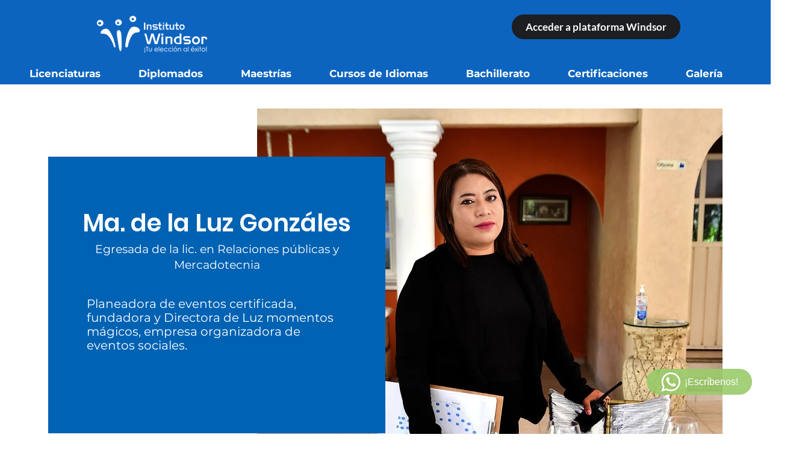

--- FILE ---
content_type: text/html; charset=UTF-8
request_url: https://www.windsor.edu.mx/copia-de-jany-1
body_size: 196390
content:
<!DOCTYPE html>
<html lang="es">
<head>
  
  <!-- SEO Tags -->
  <title>Luz | I. Windsor </title>
  <link rel="canonical" href="https://www.windsor.edu.mx/copia-de-jany-1"/>
  <meta property="og:title" content="Luz | I. Windsor "/>
  <meta property="og:url" content="https://www.windsor.edu.mx/copia-de-jany-1"/>
  <meta property="og:site_name" content="I. Windsor "/>
  <meta property="og:type" content="website"/>
  <meta name="google-site-verification" content="tCc6cS6qaun14cFlkFJEF0tYYT9qQYbpx2EmnsX4fYs"/>
  <meta name="twitter:card" content="summary_large_image"/>
  <meta name="twitter:title" content="Luz | I. Windsor "/>

  
  <meta charset='utf-8'>
  <meta name="viewport" content="width=device-width, initial-scale=1" id="wixDesktopViewport" />
  <meta http-equiv="X-UA-Compatible" content="IE=edge">
  <meta name="generator" content="Wix.com Website Builder"/>

  <link rel="icon" sizes="192x192" href="https://static.parastorage.com/client/pfavico.ico" type="image/x-icon"/>
  <link rel="shortcut icon" href="https://static.parastorage.com/client/pfavico.ico" type="image/x-icon"/>
  <link rel="apple-touch-icon" href="https://static.parastorage.com/client/pfavico.ico" type="image/x-icon"/>

  <!-- Safari Pinned Tab Icon -->
  <!-- <link rel="mask-icon" href="https://static.parastorage.com/client/pfavico.ico"> -->

  <!-- Original trials -->
  


  <!-- Segmenter Polyfill -->
  <script>
    if (!window.Intl || !window.Intl.Segmenter) {
      (function() {
        var script = document.createElement('script');
        script.src = 'https://static.parastorage.com/unpkg/@formatjs/intl-segmenter@11.7.10/polyfill.iife.js';
        document.head.appendChild(script);
      })();
    }
  </script>

  <!-- Legacy Polyfills -->
  <script nomodule="" src="https://static.parastorage.com/unpkg/core-js-bundle@3.2.1/minified.js"></script>
  <script nomodule="" src="https://static.parastorage.com/unpkg/focus-within-polyfill@5.0.9/dist/focus-within-polyfill.js"></script>

  <!-- Performance API Polyfills -->
  <script>
  (function () {
    var noop = function noop() {};
    if ("performance" in window === false) {
      window.performance = {};
    }
    window.performance.mark = performance.mark || noop;
    window.performance.measure = performance.measure || noop;
    if ("now" in window.performance === false) {
      var nowOffset = Date.now();
      if (performance.timing && performance.timing.navigationStart) {
        nowOffset = performance.timing.navigationStart;
      }
      window.performance.now = function now() {
        return Date.now() - nowOffset;
      };
    }
  })();
  </script>

  <!-- Globals Definitions -->
  <script>
    (function () {
      var now = Date.now()
      window.initialTimestamps = {
        initialTimestamp: now,
        initialRequestTimestamp: Math.round(performance.timeOrigin ? performance.timeOrigin : now - performance.now())
      }

      window.thunderboltTag = "QA_READY"
      window.thunderboltVersion = "1.16788.0"
    })();
  </script>

  <!-- Essential Viewer Model -->
  <script type="application/json" id="wix-essential-viewer-model">{"fleetConfig":{"fleetName":"thunderbolt-seo-isolated-renderer","type":"Rollout","code":1},"mode":{"qa":false,"enableTestApi":false,"debug":false,"ssrIndicator":false,"ssrOnly":false,"siteAssetsFallback":"enable","versionIndicator":false},"componentsLibrariesTopology":[{"artifactId":"editor-elements","namespace":"wixui","url":"https:\/\/static.parastorage.com\/services\/editor-elements\/1.14858.0"},{"artifactId":"editor-elements","namespace":"dsgnsys","url":"https:\/\/static.parastorage.com\/services\/editor-elements\/1.14858.0"}],"siteFeaturesConfigs":{"sessionManager":{"isRunningInDifferentSiteContext":false}},"language":{"userLanguage":"es"},"siteAssets":{"clientTopology":{"mediaRootUrl":"https:\/\/static.wixstatic.com","scriptsUrl":"static.parastorage.com","staticMediaUrl":"https:\/\/static.wixstatic.com\/media","moduleRepoUrl":"https:\/\/static.parastorage.com\/unpkg","fileRepoUrl":"https:\/\/static.parastorage.com\/services","viewerAppsUrl":"https:\/\/viewer-apps.parastorage.com","viewerAssetsUrl":"https:\/\/viewer-assets.parastorage.com","siteAssetsUrl":"https:\/\/siteassets.parastorage.com","pageJsonServerUrls":["https:\/\/pages.parastorage.com","https:\/\/staticorigin.wixstatic.com","https:\/\/www.windsor.edu.mx","https:\/\/fallback.wix.com\/wix-html-editor-pages-webapp\/page"],"pathOfTBModulesInFileRepoForFallback":"wix-thunderbolt\/dist\/"}},"siteFeatures":["accessibility","appMonitoring","assetsLoader","businessLogger","captcha","clickHandlerRegistrar","codeEmbed","commonConfig","componentsLoader","componentsRegistry","consentPolicy","cyclicTabbing","domSelectors","dynamicPages","environmentWixCodeSdk","environment","lightbox","locationWixCodeSdk","mpaNavigation","navigationManager","navigationPhases","ooi","pages","panorama","passwordProtectedPage","protectedPages","renderer","reporter","routerFetch","router","scrollRestoration","seoWixCodeSdk","seo","sessionManager","siteMembersWixCodeSdk","siteMembers","siteScrollBlocker","siteWixCodeSdk","speculationRules","ssrCache","stores","structureApi","thunderboltInitializer","tpaCommons","tpaWorkerFeature","translations","usedPlatformApis","warmupData","windowMessageRegistrar","windowWixCodeSdk","wixCustomElementComponent","wixEmbedsApi","componentsReact","platform"],"site":{"externalBaseUrl":"https:\/\/www.windsor.edu.mx","isSEO":true},"media":{"staticMediaUrl":"https:\/\/static.wixstatic.com\/media","mediaRootUrl":"https:\/\/static.wixstatic.com\/","staticVideoUrl":"https:\/\/video.wixstatic.com\/"},"requestUrl":"https:\/\/www.windsor.edu.mx\/copia-de-jany-1","rollout":{"siteAssetsVersionsRollout":false,"isDACRollout":0,"isTBRollout":true},"commonConfig":{"brand":"wix","host":"VIEWER","bsi":"","consentPolicy":{},"consentPolicyHeader":{},"siteRevision":"2346","renderingFlow":"NONE","language":"es","locale":"es-mx"},"interactionSampleRatio":0.01,"dynamicModelUrl":"https:\/\/www.windsor.edu.mx\/_api\/v2\/dynamicmodel","accessTokensUrl":"https:\/\/www.windsor.edu.mx\/_api\/v1\/access-tokens","isExcludedFromSecurityExperiments":false,"experiments":{"specs.thunderbolt.hardenFetchAndXHR":true,"specs.thunderbolt.securityExperiments":true}}</script>
  <script>window.viewerModel = JSON.parse(document.getElementById('wix-essential-viewer-model').textContent)</script>

  <script>
    window.commonConfig = viewerModel.commonConfig
  </script>

  
  <!-- BEGIN handleAccessTokens bundle -->

  <script data-url="https://static.parastorage.com/services/wix-thunderbolt/dist/handleAccessTokens.inline.4f2f9a53.bundle.min.js">(()=>{"use strict";function e(e){let{context:o,property:r,value:n,enumerable:i=!0}=e,c=e.get,l=e.set;if(!r||void 0===n&&!c&&!l)return new Error("property and value are required");let a=o||globalThis,s=a?.[r],u={};if(void 0!==n)u.value=n;else{if(c){let e=t(c);e&&(u.get=e)}if(l){let e=t(l);e&&(u.set=e)}}let p={...u,enumerable:i||!1,configurable:!1};void 0!==n&&(p.writable=!1);try{Object.defineProperty(a,r,p)}catch(e){return e instanceof TypeError?s:e}return s}function t(e,t){return"function"==typeof e?e:!0===e?.async&&"function"==typeof e.func?t?async function(t){return e.func(t)}:async function(){return e.func()}:"function"==typeof e?.func?e.func:void 0}try{e({property:"strictDefine",value:e})}catch{}try{e({property:"defineStrictObject",value:r})}catch{}try{e({property:"defineStrictMethod",value:n})}catch{}var o=["toString","toLocaleString","valueOf","constructor","prototype"];function r(t){let{context:n,property:c,propertiesToExclude:l=[],skipPrototype:a=!1,hardenPrototypePropertiesToExclude:s=[]}=t;if(!c)return new Error("property is required");let u=(n||globalThis)[c],p={},f=i(n,c);u&&("object"==typeof u||"function"==typeof u)&&Reflect.ownKeys(u).forEach(t=>{if(!l.includes(t)&&!o.includes(t)){let o=i(u,t);if(o&&(o.writable||o.configurable)){let{value:r,get:n,set:i,enumerable:c=!1}=o,l={};void 0!==r?l.value=r:n?l.get=n:i&&(l.set=i);try{let o=e({context:u,property:t,...l,enumerable:c});p[t]=o}catch(e){if(!(e instanceof TypeError))throw e;try{p[t]=o.value||o.get||o.set}catch{}}}}});let d={originalObject:u,originalProperties:p};if(!a&&void 0!==u?.prototype){let e=r({context:u,property:"prototype",propertiesToExclude:s,skipPrototype:!0});e instanceof Error||(d.originalPrototype=e?.originalObject,d.originalPrototypeProperties=e?.originalProperties)}return e({context:n,property:c,value:u,enumerable:f?.enumerable}),d}function n(t,o){let r=(o||globalThis)[t],n=i(o||globalThis,t);return r&&n&&(n.writable||n.configurable)?(Object.freeze(r),e({context:globalThis,property:t,value:r})):r}function i(e,t){if(e&&t)try{return Reflect.getOwnPropertyDescriptor(e,t)}catch{return}}function c(e){if("string"!=typeof e)return e;try{return decodeURIComponent(e).toLowerCase().trim()}catch{return e.toLowerCase().trim()}}function l(e,t){let o="";if("string"==typeof e)o=e.split("=")[0]?.trim()||"";else{if(!e||"string"!=typeof e.name)return!1;o=e.name}return t.has(c(o)||"")}function a(e,t){let o;return o="string"==typeof e?e.split(";").map(e=>e.trim()).filter(e=>e.length>0):e||[],o.filter(e=>!l(e,t))}var s=null;function u(){return null===s&&(s=typeof Document>"u"?void 0:Object.getOwnPropertyDescriptor(Document.prototype,"cookie")),s}function p(t,o){if(!globalThis?.cookieStore)return;let r=globalThis.cookieStore.get.bind(globalThis.cookieStore),n=globalThis.cookieStore.getAll.bind(globalThis.cookieStore),i=globalThis.cookieStore.set.bind(globalThis.cookieStore),c=globalThis.cookieStore.delete.bind(globalThis.cookieStore);return e({context:globalThis.CookieStore.prototype,property:"get",value:async function(e){return l(("string"==typeof e?e:e.name)||"",t)?null:r.call(this,e)},enumerable:!0}),e({context:globalThis.CookieStore.prototype,property:"getAll",value:async function(){return a(await n.apply(this,Array.from(arguments)),t)},enumerable:!0}),e({context:globalThis.CookieStore.prototype,property:"set",value:async function(){let e=Array.from(arguments);if(!l(1===e.length?e[0].name:e[0],t))return i.apply(this,e);o&&console.warn(o)},enumerable:!0}),e({context:globalThis.CookieStore.prototype,property:"delete",value:async function(){let e=Array.from(arguments);if(!l(1===e.length?e[0].name:e[0],t))return c.apply(this,e)},enumerable:!0}),e({context:globalThis.cookieStore,property:"prototype",value:globalThis.CookieStore.prototype,enumerable:!1}),e({context:globalThis,property:"cookieStore",value:globalThis.cookieStore,enumerable:!0}),{get:r,getAll:n,set:i,delete:c}}var f=["TextEncoder","TextDecoder","XMLHttpRequestEventTarget","EventTarget","URL","JSON","Reflect","Object","Array","Map","Set","WeakMap","WeakSet","Promise","Symbol","Error"],d=["addEventListener","removeEventListener","dispatchEvent","encodeURI","encodeURIComponent","decodeURI","decodeURIComponent"];const y=(e,t)=>{try{const o=t?t.get.call(document):document.cookie;return o.split(";").map(e=>e.trim()).filter(t=>t?.startsWith(e))[0]?.split("=")[1]}catch(e){return""}},g=(e="",t="",o="/")=>`${e}=; ${t?`domain=${t};`:""} max-age=0; path=${o}; expires=Thu, 01 Jan 1970 00:00:01 GMT`;function m(){(function(){if("undefined"!=typeof window){const e=performance.getEntriesByType("navigation")[0];return"back_forward"===(e?.type||"")}return!1})()&&function(){const{counter:e}=function(){const e=b("getItem");if(e){const[t,o]=e.split("-"),r=o?parseInt(o,10):0;if(r>=3){const e=t?Number(t):0;if(Date.now()-e>6e4)return{counter:0}}return{counter:r}}return{counter:0}}();e<3?(!function(e=1){b("setItem",`${Date.now()}-${e}`)}(e+1),window.location.reload()):console.error("ATS: Max reload attempts reached")}()}function b(e,t){try{return sessionStorage[e]("reload",t||"")}catch(e){console.error("ATS: Error calling sessionStorage:",e)}}const h="client-session-bind",v="sec-fetch-unsupported",{experiments:w}=window.viewerModel,T=[h,"client-binding",v,"svSession","smSession","server-session-bind","wixSession2","wixSession3"].map(e=>e.toLowerCase()),{cookie:S}=function(t,o){let r=new Set(t);return e({context:document,property:"cookie",set:{func:e=>function(e,t,o,r){let n=u(),i=c(t.split(";")[0]||"")||"";[...o].every(e=>!i.startsWith(e.toLowerCase()))&&n?.set?n.set.call(e,t):r&&console.warn(r)}(document,e,r,o)},get:{func:()=>function(e,t){let o=u();if(!o?.get)throw new Error("Cookie descriptor or getter not available");return a(o.get.call(e),t).join("; ")}(document,r)},enumerable:!0}),{cookieStore:p(r,o),cookie:u()}}(T),k="tbReady",x="security_overrideGlobals",{experiments:E,siteFeaturesConfigs:C,accessTokensUrl:P}=window.viewerModel,R=P,M={},O=(()=>{const e=y(h,S);if(w["specs.thunderbolt.browserCacheReload"]){y(v,S)||e?b("removeItem"):m()}return(()=>{const e=g(h),t=g(h,location.hostname);S.set.call(document,e),S.set.call(document,t)})(),e})();O&&(M["client-binding"]=O);const D=fetch;addEventListener(k,function e(t){const{logger:o}=t.detail;try{window.tb.init({fetch:D,fetchHeaders:M})}catch(e){const t=new Error("TB003");o.meter(`${x}_${t.message}`,{paramsOverrides:{errorType:x,eventString:t.message}}),window?.viewerModel?.mode.debug&&console.error(e)}finally{removeEventListener(k,e)}}),E["specs.thunderbolt.hardenFetchAndXHR"]||(window.fetchDynamicModel=()=>C.sessionManager.isRunningInDifferentSiteContext?Promise.resolve({}):fetch(R,{credentials:"same-origin",headers:M}).then(function(e){if(!e.ok)throw new Error(`[${e.status}]${e.statusText}`);return e.json()}),window.dynamicModelPromise=window.fetchDynamicModel())})();
//# sourceMappingURL=https://static.parastorage.com/services/wix-thunderbolt/dist/handleAccessTokens.inline.4f2f9a53.bundle.min.js.map</script>

<!-- END handleAccessTokens bundle -->

<!-- BEGIN overrideGlobals bundle -->

<script data-url="https://static.parastorage.com/services/wix-thunderbolt/dist/overrideGlobals.inline.ec13bfcf.bundle.min.js">(()=>{"use strict";function e(e){let{context:r,property:o,value:n,enumerable:i=!0}=e,c=e.get,a=e.set;if(!o||void 0===n&&!c&&!a)return new Error("property and value are required");let l=r||globalThis,u=l?.[o],s={};if(void 0!==n)s.value=n;else{if(c){let e=t(c);e&&(s.get=e)}if(a){let e=t(a);e&&(s.set=e)}}let p={...s,enumerable:i||!1,configurable:!1};void 0!==n&&(p.writable=!1);try{Object.defineProperty(l,o,p)}catch(e){return e instanceof TypeError?u:e}return u}function t(e,t){return"function"==typeof e?e:!0===e?.async&&"function"==typeof e.func?t?async function(t){return e.func(t)}:async function(){return e.func()}:"function"==typeof e?.func?e.func:void 0}try{e({property:"strictDefine",value:e})}catch{}try{e({property:"defineStrictObject",value:o})}catch{}try{e({property:"defineStrictMethod",value:n})}catch{}var r=["toString","toLocaleString","valueOf","constructor","prototype"];function o(t){let{context:n,property:c,propertiesToExclude:a=[],skipPrototype:l=!1,hardenPrototypePropertiesToExclude:u=[]}=t;if(!c)return new Error("property is required");let s=(n||globalThis)[c],p={},f=i(n,c);s&&("object"==typeof s||"function"==typeof s)&&Reflect.ownKeys(s).forEach(t=>{if(!a.includes(t)&&!r.includes(t)){let r=i(s,t);if(r&&(r.writable||r.configurable)){let{value:o,get:n,set:i,enumerable:c=!1}=r,a={};void 0!==o?a.value=o:n?a.get=n:i&&(a.set=i);try{let r=e({context:s,property:t,...a,enumerable:c});p[t]=r}catch(e){if(!(e instanceof TypeError))throw e;try{p[t]=r.value||r.get||r.set}catch{}}}}});let d={originalObject:s,originalProperties:p};if(!l&&void 0!==s?.prototype){let e=o({context:s,property:"prototype",propertiesToExclude:u,skipPrototype:!0});e instanceof Error||(d.originalPrototype=e?.originalObject,d.originalPrototypeProperties=e?.originalProperties)}return e({context:n,property:c,value:s,enumerable:f?.enumerable}),d}function n(t,r){let o=(r||globalThis)[t],n=i(r||globalThis,t);return o&&n&&(n.writable||n.configurable)?(Object.freeze(o),e({context:globalThis,property:t,value:o})):o}function i(e,t){if(e&&t)try{return Reflect.getOwnPropertyDescriptor(e,t)}catch{return}}function c(e){if("string"!=typeof e)return e;try{return decodeURIComponent(e).toLowerCase().trim()}catch{return e.toLowerCase().trim()}}function a(e,t){return e instanceof Headers?e.forEach((r,o)=>{l(o,t)||e.delete(o)}):Object.keys(e).forEach(r=>{l(r,t)||delete e[r]}),e}function l(e,t){return!t.has(c(e)||"")}function u(e,t){let r=!0,o=function(e){let t,r;if(globalThis.Request&&e instanceof Request)t=e.url;else{if("function"!=typeof e?.toString)throw new Error("Unsupported type for url");t=e.toString()}try{return new URL(t).pathname}catch{return r=t.replace(/#.+/gi,"").split("?").shift(),r.startsWith("/")?r:`/${r}`}}(e),n=c(o);return n&&t.some(e=>n.includes(e))&&(r=!1),r}function s(t,r,o){let n=fetch,i=XMLHttpRequest,c=new Set(r);function s(){let e=new i,r=e.open,n=e.setRequestHeader;return e.open=function(){let n=Array.from(arguments),i=n[1];if(n.length<2||u(i,t))return r.apply(e,n);throw new Error(o||`Request not allowed for path ${i}`)},e.setRequestHeader=function(t,r){l(decodeURIComponent(t),c)&&n.call(e,t,r)},e}return e({property:"fetch",value:function(){let e=function(e,t){return globalThis.Request&&e[0]instanceof Request&&e[0]?.headers?a(e[0].headers,t):e[1]?.headers&&a(e[1].headers,t),e}(arguments,c);return u(arguments[0],t)?n.apply(globalThis,Array.from(e)):new Promise((e,t)=>{t(new Error(o||`Request not allowed for path ${arguments[0]}`))})},enumerable:!0}),e({property:"XMLHttpRequest",value:s,enumerable:!0}),Object.keys(i).forEach(e=>{s[e]=i[e]}),{fetch:n,XMLHttpRequest:i}}var p=["TextEncoder","TextDecoder","XMLHttpRequestEventTarget","EventTarget","URL","JSON","Reflect","Object","Array","Map","Set","WeakMap","WeakSet","Promise","Symbol","Error"],f=["addEventListener","removeEventListener","dispatchEvent","encodeURI","encodeURIComponent","decodeURI","decodeURIComponent"];const d=function(){let t=globalThis.open,r=document.open;function o(e,r,o){let n="string"!=typeof e,i=t.call(window,e,r,o);return n||e&&function(e){return e.startsWith("//")&&/(?:[a-z0-9](?:[a-z0-9-]{0,61}[a-z0-9])?\.)+[a-z0-9][a-z0-9-]{0,61}[a-z0-9]/g.test(`${location.protocol}:${e}`)&&(e=`${location.protocol}${e}`),!e.startsWith("http")||new URL(e).hostname===location.hostname}(e)?{}:i}return e({property:"open",value:o,context:globalThis,enumerable:!0}),e({property:"open",value:function(e,t,n){return e?o(e,t,n):r.call(document,e||"",t||"",n||"")},context:document,enumerable:!0}),{open:t,documentOpen:r}},y=function(){let t=document.createElement,r=Element.prototype.setAttribute,o=Element.prototype.setAttributeNS;return e({property:"createElement",context:document,value:function(n,i){let a=t.call(document,n,i);if("iframe"===c(n)){e({property:"srcdoc",context:a,get:()=>"",set:()=>{console.warn("`srcdoc` is not allowed in iframe elements.")}});let t=function(e,t){"srcdoc"!==e.toLowerCase()?r.call(a,e,t):console.warn("`srcdoc` attribute is not allowed to be set.")},n=function(e,t,r){"srcdoc"!==t.toLowerCase()?o.call(a,e,t,r):console.warn("`srcdoc` attribute is not allowed to be set.")};a.setAttribute=t,a.setAttributeNS=n}return a},enumerable:!0}),{createElement:t,setAttribute:r,setAttributeNS:o}},m=["client-binding"],b=["/_api/v1/access-tokens","/_api/v2/dynamicmodel","/_api/one-app-session-web/v3/businesses"],h=function(){let t=setTimeout,r=setInterval;return o("setTimeout",0,globalThis),o("setInterval",0,globalThis),{setTimeout:t,setInterval:r};function o(t,r,o){let n=o||globalThis,i=n[t];if(!i||"function"!=typeof i)throw new Error(`Function ${t} not found or is not a function`);e({property:t,value:function(){let e=Array.from(arguments);if("string"!=typeof e[r])return i.apply(n,e);console.warn(`Calling ${t} with a String Argument at index ${r} is not allowed`)},context:o,enumerable:!0})}},v=function(){if(navigator&&"serviceWorker"in navigator){let t=navigator.serviceWorker.register;return e({context:navigator.serviceWorker,property:"register",value:function(){console.log("Service worker registration is not allowed")},enumerable:!0}),{register:t}}return{}};performance.mark("overrideGlobals started");const{isExcludedFromSecurityExperiments:g,experiments:w}=window.viewerModel,E=!g&&w["specs.thunderbolt.securityExperiments"];try{d(),E&&y(),w["specs.thunderbolt.hardenFetchAndXHR"]&&E&&s(b,m),v(),(e=>{let t=[],r=[];r=r.concat(["TextEncoder","TextDecoder"]),e&&(r=r.concat(["XMLHttpRequestEventTarget","EventTarget"])),r=r.concat(["URL","JSON"]),e&&(t=t.concat(["addEventListener","removeEventListener"])),t=t.concat(["encodeURI","encodeURIComponent","decodeURI","decodeURIComponent"]),r=r.concat(["String","Number"]),e&&r.push("Object"),r=r.concat(["Reflect"]),t.forEach(e=>{n(e),["addEventListener","removeEventListener"].includes(e)&&n(e,document)}),r.forEach(e=>{o({property:e})})})(E),E&&h()}catch(e){window?.viewerModel?.mode.debug&&console.error(e);const t=new Error("TB006");window.fedops?.reportError(t,"security_overrideGlobals"),window.Sentry?window.Sentry.captureException(t):globalThis.defineStrictProperty("sentryBuffer",[t],window,!1)}performance.mark("overrideGlobals ended")})();
//# sourceMappingURL=https://static.parastorage.com/services/wix-thunderbolt/dist/overrideGlobals.inline.ec13bfcf.bundle.min.js.map</script>

<!-- END overrideGlobals bundle -->


  
  <script>
    window.commonConfig = viewerModel.commonConfig

	
  </script>

  <!-- Initial CSS -->
  <style data-url="https://static.parastorage.com/services/wix-thunderbolt/dist/main.347af09f.min.css">@keyframes slide-horizontal-new{0%{transform:translateX(100%)}}@keyframes slide-horizontal-old{80%{opacity:1}to{opacity:0;transform:translateX(-100%)}}@keyframes slide-vertical-new{0%{transform:translateY(-100%)}}@keyframes slide-vertical-old{80%{opacity:1}to{opacity:0;transform:translateY(100%)}}@keyframes out-in-new{0%{opacity:0}}@keyframes out-in-old{to{opacity:0}}:root:active-view-transition{view-transition-name:none}::view-transition{pointer-events:none}:root:active-view-transition::view-transition-new(page-group),:root:active-view-transition::view-transition-old(page-group){animation-duration:.6s;cursor:wait;pointer-events:all}:root:active-view-transition-type(SlideHorizontal)::view-transition-old(page-group){animation:slide-horizontal-old .6s cubic-bezier(.83,0,.17,1) forwards;mix-blend-mode:normal}:root:active-view-transition-type(SlideHorizontal)::view-transition-new(page-group){animation:slide-horizontal-new .6s cubic-bezier(.83,0,.17,1) backwards;mix-blend-mode:normal}:root:active-view-transition-type(SlideVertical)::view-transition-old(page-group){animation:slide-vertical-old .6s cubic-bezier(.83,0,.17,1) forwards;mix-blend-mode:normal}:root:active-view-transition-type(SlideVertical)::view-transition-new(page-group){animation:slide-vertical-new .6s cubic-bezier(.83,0,.17,1) backwards;mix-blend-mode:normal}:root:active-view-transition-type(OutIn)::view-transition-old(page-group){animation:out-in-old .35s cubic-bezier(.22,1,.36,1) forwards}:root:active-view-transition-type(OutIn)::view-transition-new(page-group){animation:out-in-new .35s cubic-bezier(.64,0,.78,0) .35s backwards}@media(prefers-reduced-motion:reduce){::view-transition-group(*),::view-transition-new(*),::view-transition-old(*){animation:none!important}}body,html{background:transparent;border:0;margin:0;outline:0;padding:0;vertical-align:baseline}body{--scrollbar-width:0px;font-family:Arial,Helvetica,sans-serif;font-size:10px}body,html{height:100%}body{overflow-x:auto;overflow-y:scroll}body:not(.responsive) #site-root{min-width:var(--site-width);width:100%}body:not([data-js-loaded]) [data-hide-prejs]{visibility:hidden}interact-element{display:contents}#SITE_CONTAINER{position:relative}:root{--one-unit:1vw;--section-max-width:9999px;--spx-stopper-max:9999px;--spx-stopper-min:0px;--browser-zoom:1}@supports(-webkit-appearance:none) and (stroke-color:transparent){:root{--safari-sticky-fix:opacity;--experimental-safari-sticky-fix:translateZ(0)}}@supports(container-type:inline-size){:root{--one-unit:1cqw}}[id^=oldHoverBox-]{mix-blend-mode:plus-lighter;transition:opacity .5s ease,visibility .5s ease}[data-mesh-id$=inlineContent-gridContainer]:has(>[id^=oldHoverBox-]){isolation:isolate}</style>
<style data-url="https://static.parastorage.com/services/wix-thunderbolt/dist/main.renderer.9cb0985f.min.css">a,abbr,acronym,address,applet,b,big,blockquote,button,caption,center,cite,code,dd,del,dfn,div,dl,dt,em,fieldset,font,footer,form,h1,h2,h3,h4,h5,h6,header,i,iframe,img,ins,kbd,label,legend,li,nav,object,ol,p,pre,q,s,samp,section,small,span,strike,strong,sub,sup,table,tbody,td,tfoot,th,thead,title,tr,tt,u,ul,var{background:transparent;border:0;margin:0;outline:0;padding:0;vertical-align:baseline}input,select,textarea{box-sizing:border-box;font-family:Helvetica,Arial,sans-serif}ol,ul{list-style:none}blockquote,q{quotes:none}ins{text-decoration:none}del{text-decoration:line-through}table{border-collapse:collapse;border-spacing:0}a{cursor:pointer;text-decoration:none}.testStyles{overflow-y:hidden}.reset-button{-webkit-appearance:none;background:none;border:0;color:inherit;font:inherit;line-height:normal;outline:0;overflow:visible;padding:0;-webkit-user-select:none;-moz-user-select:none;-ms-user-select:none}:focus{outline:none}body.device-mobile-optimized:not(.disable-site-overflow){overflow-x:hidden;overflow-y:scroll}body.device-mobile-optimized:not(.responsive) #SITE_CONTAINER{margin-left:auto;margin-right:auto;overflow-x:visible;position:relative;width:320px}body.device-mobile-optimized:not(.responsive):not(.blockSiteScrolling) #SITE_CONTAINER{margin-top:0}body.device-mobile-optimized>*{max-width:100%!important}body.device-mobile-optimized #site-root{overflow-x:hidden;overflow-y:hidden}@supports(overflow:clip){body.device-mobile-optimized #site-root{overflow-x:clip;overflow-y:clip}}body.device-mobile-non-optimized #SITE_CONTAINER #site-root{overflow-x:clip;overflow-y:clip}body.device-mobile-non-optimized.fullScreenMode{background-color:#5f6360}body.device-mobile-non-optimized.fullScreenMode #MOBILE_ACTIONS_MENU,body.device-mobile-non-optimized.fullScreenMode #SITE_BACKGROUND,body.device-mobile-non-optimized.fullScreenMode #site-root,body.fullScreenMode #WIX_ADS{visibility:hidden}body.fullScreenMode{overflow-x:hidden!important;overflow-y:hidden!important}body.fullScreenMode.device-mobile-optimized #TINY_MENU{opacity:0;pointer-events:none}body.fullScreenMode-scrollable.device-mobile-optimized{overflow-x:hidden!important;overflow-y:auto!important}body.fullScreenMode-scrollable.device-mobile-optimized #masterPage,body.fullScreenMode-scrollable.device-mobile-optimized #site-root{overflow-x:hidden!important;overflow-y:hidden!important}body.fullScreenMode-scrollable.device-mobile-optimized #SITE_BACKGROUND,body.fullScreenMode-scrollable.device-mobile-optimized #masterPage{height:auto!important}body.fullScreenMode-scrollable.device-mobile-optimized #masterPage.mesh-layout{height:0!important}body.blockSiteScrolling,body.siteScrollingBlocked{position:fixed;width:100%}body.blockSiteScrolling #SITE_CONTAINER{margin-top:calc(var(--blocked-site-scroll-margin-top)*-1)}#site-root{margin:0 auto;min-height:100%;position:relative;top:var(--wix-ads-height)}#site-root img:not([src]){visibility:hidden}#site-root svg img:not([src]){visibility:visible}.auto-generated-link{color:inherit}#SCROLL_TO_BOTTOM,#SCROLL_TO_TOP{height:0}.has-click-trigger{cursor:pointer}.fullScreenOverlay{bottom:0;display:flex;justify-content:center;left:0;overflow-y:hidden;position:fixed;right:0;top:-60px;z-index:1005}.fullScreenOverlay>.fullScreenOverlayContent{bottom:0;left:0;margin:0 auto;overflow:hidden;position:absolute;right:0;top:60px;transform:translateZ(0)}[data-mesh-id$=centeredContent],[data-mesh-id$=form],[data-mesh-id$=inlineContent]{pointer-events:none;position:relative}[data-mesh-id$=-gridWrapper],[data-mesh-id$=-rotated-wrapper]{pointer-events:none}[data-mesh-id$=-gridContainer]>*,[data-mesh-id$=-rotated-wrapper]>*,[data-mesh-id$=inlineContent]>:not([data-mesh-id$=-gridContainer]){pointer-events:auto}.device-mobile-optimized #masterPage.mesh-layout #SOSP_CONTAINER_CUSTOM_ID{grid-area:2/1/3/2;-ms-grid-row:2;position:relative}#masterPage.mesh-layout{-ms-grid-rows:max-content max-content min-content max-content;-ms-grid-columns:100%;align-items:start;display:-ms-grid;display:grid;grid-template-columns:100%;grid-template-rows:max-content max-content min-content max-content;justify-content:stretch}#masterPage.mesh-layout #PAGES_CONTAINER,#masterPage.mesh-layout #SITE_FOOTER-placeholder,#masterPage.mesh-layout #SITE_FOOTER_WRAPPER,#masterPage.mesh-layout #SITE_HEADER-placeholder,#masterPage.mesh-layout #SITE_HEADER_WRAPPER,#masterPage.mesh-layout #SOSP_CONTAINER_CUSTOM_ID[data-state~=mobileView],#masterPage.mesh-layout #soapAfterPagesContainer,#masterPage.mesh-layout #soapBeforePagesContainer{-ms-grid-row-align:start;-ms-grid-column-align:start;-ms-grid-column:1}#masterPage.mesh-layout #SITE_HEADER-placeholder,#masterPage.mesh-layout #SITE_HEADER_WRAPPER{grid-area:1/1/2/2;-ms-grid-row:1}#masterPage.mesh-layout #PAGES_CONTAINER,#masterPage.mesh-layout #soapAfterPagesContainer,#masterPage.mesh-layout #soapBeforePagesContainer{grid-area:3/1/4/2;-ms-grid-row:3}#masterPage.mesh-layout #soapAfterPagesContainer,#masterPage.mesh-layout #soapBeforePagesContainer{width:100%}#masterPage.mesh-layout #PAGES_CONTAINER{align-self:stretch}#masterPage.mesh-layout main#PAGES_CONTAINER{display:block}#masterPage.mesh-layout #SITE_FOOTER-placeholder,#masterPage.mesh-layout #SITE_FOOTER_WRAPPER{grid-area:4/1/5/2;-ms-grid-row:4}#masterPage.mesh-layout #SITE_PAGES,#masterPage.mesh-layout [data-mesh-id=PAGES_CONTAINERcenteredContent],#masterPage.mesh-layout [data-mesh-id=PAGES_CONTAINERinlineContent]{height:100%}#masterPage.mesh-layout.desktop>*{width:100%}#masterPage.mesh-layout #PAGES_CONTAINER,#masterPage.mesh-layout #SITE_FOOTER,#masterPage.mesh-layout #SITE_FOOTER_WRAPPER,#masterPage.mesh-layout #SITE_HEADER,#masterPage.mesh-layout #SITE_HEADER_WRAPPER,#masterPage.mesh-layout #SITE_PAGES,#masterPage.mesh-layout #masterPageinlineContent{position:relative}#masterPage.mesh-layout #SITE_HEADER{grid-area:1/1/2/2}#masterPage.mesh-layout #SITE_FOOTER{grid-area:4/1/5/2}#masterPage.mesh-layout.overflow-x-clip #SITE_FOOTER,#masterPage.mesh-layout.overflow-x-clip #SITE_HEADER{overflow-x:clip}[data-z-counter]{z-index:0}[data-z-counter="0"]{z-index:auto}.wixSiteProperties{-webkit-font-smoothing:antialiased;-moz-osx-font-smoothing:grayscale}:root{--wst-button-color-fill-primary:rgb(var(--color_48));--wst-button-color-border-primary:rgb(var(--color_49));--wst-button-color-text-primary:rgb(var(--color_50));--wst-button-color-fill-primary-hover:rgb(var(--color_51));--wst-button-color-border-primary-hover:rgb(var(--color_52));--wst-button-color-text-primary-hover:rgb(var(--color_53));--wst-button-color-fill-primary-disabled:rgb(var(--color_54));--wst-button-color-border-primary-disabled:rgb(var(--color_55));--wst-button-color-text-primary-disabled:rgb(var(--color_56));--wst-button-color-fill-secondary:rgb(var(--color_57));--wst-button-color-border-secondary:rgb(var(--color_58));--wst-button-color-text-secondary:rgb(var(--color_59));--wst-button-color-fill-secondary-hover:rgb(var(--color_60));--wst-button-color-border-secondary-hover:rgb(var(--color_61));--wst-button-color-text-secondary-hover:rgb(var(--color_62));--wst-button-color-fill-secondary-disabled:rgb(var(--color_63));--wst-button-color-border-secondary-disabled:rgb(var(--color_64));--wst-button-color-text-secondary-disabled:rgb(var(--color_65));--wst-color-fill-base-1:rgb(var(--color_36));--wst-color-fill-base-2:rgb(var(--color_37));--wst-color-fill-base-shade-1:rgb(var(--color_38));--wst-color-fill-base-shade-2:rgb(var(--color_39));--wst-color-fill-base-shade-3:rgb(var(--color_40));--wst-color-fill-accent-1:rgb(var(--color_41));--wst-color-fill-accent-2:rgb(var(--color_42));--wst-color-fill-accent-3:rgb(var(--color_43));--wst-color-fill-accent-4:rgb(var(--color_44));--wst-color-fill-background-primary:rgb(var(--color_11));--wst-color-fill-background-secondary:rgb(var(--color_12));--wst-color-text-primary:rgb(var(--color_15));--wst-color-text-secondary:rgb(var(--color_14));--wst-color-action:rgb(var(--color_18));--wst-color-disabled:rgb(var(--color_39));--wst-color-title:rgb(var(--color_45));--wst-color-subtitle:rgb(var(--color_46));--wst-color-line:rgb(var(--color_47));--wst-font-style-h2:var(--font_2);--wst-font-style-h3:var(--font_3);--wst-font-style-h4:var(--font_4);--wst-font-style-h5:var(--font_5);--wst-font-style-h6:var(--font_6);--wst-font-style-body-large:var(--font_7);--wst-font-style-body-medium:var(--font_8);--wst-font-style-body-small:var(--font_9);--wst-font-style-body-x-small:var(--font_10);--wst-color-custom-1:rgb(var(--color_13));--wst-color-custom-2:rgb(var(--color_16));--wst-color-custom-3:rgb(var(--color_17));--wst-color-custom-4:rgb(var(--color_19));--wst-color-custom-5:rgb(var(--color_20));--wst-color-custom-6:rgb(var(--color_21));--wst-color-custom-7:rgb(var(--color_22));--wst-color-custom-8:rgb(var(--color_23));--wst-color-custom-9:rgb(var(--color_24));--wst-color-custom-10:rgb(var(--color_25));--wst-color-custom-11:rgb(var(--color_26));--wst-color-custom-12:rgb(var(--color_27));--wst-color-custom-13:rgb(var(--color_28));--wst-color-custom-14:rgb(var(--color_29));--wst-color-custom-15:rgb(var(--color_30));--wst-color-custom-16:rgb(var(--color_31));--wst-color-custom-17:rgb(var(--color_32));--wst-color-custom-18:rgb(var(--color_33));--wst-color-custom-19:rgb(var(--color_34));--wst-color-custom-20:rgb(var(--color_35))}.wix-presets-wrapper{display:contents}</style>

  <meta name="format-detection" content="telephone=no">
  <meta name="skype_toolbar" content="skype_toolbar_parser_compatible">
  
  

  

  
      <!--pageHtmlEmbeds.head start-->
      <script type="wix/htmlEmbeds" id="pageHtmlEmbeds.head start"></script>
    
      <script async src="https://www.googletagmanager.com/gtag/js?id=G-MWM84TNXMF"></script>
<script>
    !function(w, a) {
        let isInitializing = true;
        const eventBuffer = [];
        w.dataLayer = w.dataLayer || [];

        function gtag(){
            if (isInitializing) {
                eventBuffer.push(arguments);
            } else {
                dataLayer.push(arguments);
            }
        }

        function config() {
                gtag('config', 'G-MWM84TNXMF', { send_page_view: false });
        }

        w.document.addEventListener("consentPolicyChanged", ({ detail }) => {
            setConsent('update', detail.policy);
        });


        w.document.addEventListener("consentPolicyInitialized", ({ detail }) => {
            const config = w.wixTagManager?.getConfig();
            if (isInitializing && config && Object.keys(config).length) {
                onDoneInitilizing();
            }
        });

        w.addEventListener("TagManagerConfigSet", ({ detail }) => {
            if (isInitializing && w.consentPolicyManager?.initRan) {
                onDoneInitilizing();
            }
        });

        function onDoneInitilizing() {
            isInitializing = false;
            setConsent('default', evaluateConsentPolicy());
            gtag('js', new Date());
            gtag('set', 'developer_id.dYzMzMD', true);
            config();
            eventBuffer.forEach(args => gtag(...args));
        }

        function evaluateConsentPolicy() {
            const { gdprEnforcedGeo } = w.wixTagManager.getConfig();
            const { policy, defaultPolicy } = w.consentPolicyManager.getCurrentConsentPolicy();
            return defaultPolicy && gdprEnforcedGeo
                ? { ...policy, advertising: false, analytics: false }
                : policy
        }

        function setConsent(action, { advertising, analytics, functional, waitForUpdate }) {
            gtag('consent', action, {
                'ad_storage': advertising ? 'granted' : 'denied',
                'ad_user_data': advertising ? 'granted' : 'denied',
                'ad_personalization': advertising ? 'granted' : 'denied',
                'analytics_storage': analytics ? 'granted' : 'denied',
                'functionality_storage': functional ? 'granted' : 'denied',
                'personalization_storage': 'granted',
                'security_storage': 'granted',
                ...waitForUpdate ? { 'wait_for_update': waitForUpdate } : {}
            });
        }

        w[a] = (w[a] && w[a].filter(c => c.name !== 'googleAnalyticsConsentMode')) || [];
        w[a].push({
            name: 'googleAnalyticsConsentMode',
            report: gtag,
            config: {
                trackingId: 'G-MWM84TNXMF'
            }
        });
    }(window,"promoteAnalyticsChannels")
</script>

    
      <script>
  document.addEventListener('DOMContentLoaded', function () {
    document.body.addEventListener('click', function (e) {
      let element = e.target;

      // Subimos por el DOM hasta encontrar el botón contenedor
      while (element && element !== document.body) {
        if (element.className && element.className.toString().includes('StylableButton')) {
          if (typeof fbq !== 'undefined') {
            fbq('track', 'Contact');
            console.log("Evento Contact disparado");
          }
          break;
        }
        element = element.parentNode;
      }
    });
  });
</script>

    
      <script type="wix/htmlEmbeds" id="pageHtmlEmbeds.head end"></script>
      <!--pageHtmlEmbeds.head end-->
  

  <!-- head performance data start -->
  
  <!-- head performance data end -->
  

    


    
<style data-href="https://static.parastorage.com/services/editor-elements-library/dist/thunderbolt/rb_wixui.thunderbolt_bootstrap.a1b00b19.min.css">.cwL6XW{cursor:pointer}.sNF2R0{opacity:0}.hLoBV3{transition:opacity var(--transition-duration) cubic-bezier(.37,0,.63,1)}.Rdf41z,.hLoBV3{opacity:1}.ftlZWo{transition:opacity var(--transition-duration) cubic-bezier(.37,0,.63,1)}.ATGlOr,.ftlZWo{opacity:0}.KQSXD0{transition:opacity var(--transition-duration) cubic-bezier(.64,0,.78,0)}.KQSXD0,.pagQKE{opacity:1}._6zG5H{opacity:0;transition:opacity var(--transition-duration) cubic-bezier(.22,1,.36,1)}.BB49uC{transform:translateX(100%)}.j9xE1V{transition:transform var(--transition-duration) cubic-bezier(.87,0,.13,1)}.ICs7Rs,.j9xE1V{transform:translateX(0)}.DxijZJ{transition:transform var(--transition-duration) cubic-bezier(.87,0,.13,1)}.B5kjYq,.DxijZJ{transform:translateX(-100%)}.cJijIV{transition:transform var(--transition-duration) cubic-bezier(.87,0,.13,1)}.cJijIV,.hOxaWM{transform:translateX(0)}.T9p3fN{transform:translateX(100%);transition:transform var(--transition-duration) cubic-bezier(.87,0,.13,1)}.qDxYJm{transform:translateY(100%)}.aA9V0P{transition:transform var(--transition-duration) cubic-bezier(.87,0,.13,1)}.YPXPAS,.aA9V0P{transform:translateY(0)}.Xf2zsA{transition:transform var(--transition-duration) cubic-bezier(.87,0,.13,1)}.Xf2zsA,.y7Kt7s{transform:translateY(-100%)}.EeUgMu{transition:transform var(--transition-duration) cubic-bezier(.87,0,.13,1)}.EeUgMu,.fdHrtm{transform:translateY(0)}.WIFaG4{transform:translateY(100%);transition:transform var(--transition-duration) cubic-bezier(.87,0,.13,1)}body:not(.responsive) .JsJXaX{overflow-x:clip}:root:active-view-transition .JsJXaX{view-transition-name:page-group}.AnQkDU{display:grid;grid-template-columns:1fr;grid-template-rows:1fr;height:100%}.AnQkDU>div{align-self:stretch!important;grid-area:1/1/2/2;justify-self:stretch!important}.StylableButton2545352419__root{-archetype:box;border:none;box-sizing:border-box;cursor:pointer;display:block;height:100%;min-height:10px;min-width:10px;padding:0;touch-action:manipulation;width:100%}.StylableButton2545352419__root[disabled]{pointer-events:none}.StylableButton2545352419__root:not(:hover):not([disabled]).StylableButton2545352419--hasBackgroundColor{background-color:var(--corvid-background-color)!important}.StylableButton2545352419__root:hover:not([disabled]).StylableButton2545352419--hasHoverBackgroundColor{background-color:var(--corvid-hover-background-color)!important}.StylableButton2545352419__root:not(:hover)[disabled].StylableButton2545352419--hasDisabledBackgroundColor{background-color:var(--corvid-disabled-background-color)!important}.StylableButton2545352419__root:not(:hover):not([disabled]).StylableButton2545352419--hasBorderColor{border-color:var(--corvid-border-color)!important}.StylableButton2545352419__root:hover:not([disabled]).StylableButton2545352419--hasHoverBorderColor{border-color:var(--corvid-hover-border-color)!important}.StylableButton2545352419__root:not(:hover)[disabled].StylableButton2545352419--hasDisabledBorderColor{border-color:var(--corvid-disabled-border-color)!important}.StylableButton2545352419__root.StylableButton2545352419--hasBorderRadius{border-radius:var(--corvid-border-radius)!important}.StylableButton2545352419__root.StylableButton2545352419--hasBorderWidth{border-width:var(--corvid-border-width)!important}.StylableButton2545352419__root:not(:hover):not([disabled]).StylableButton2545352419--hasColor,.StylableButton2545352419__root:not(:hover):not([disabled]).StylableButton2545352419--hasColor .StylableButton2545352419__label{color:var(--corvid-color)!important}.StylableButton2545352419__root:hover:not([disabled]).StylableButton2545352419--hasHoverColor,.StylableButton2545352419__root:hover:not([disabled]).StylableButton2545352419--hasHoverColor .StylableButton2545352419__label{color:var(--corvid-hover-color)!important}.StylableButton2545352419__root:not(:hover)[disabled].StylableButton2545352419--hasDisabledColor,.StylableButton2545352419__root:not(:hover)[disabled].StylableButton2545352419--hasDisabledColor .StylableButton2545352419__label{color:var(--corvid-disabled-color)!important}.StylableButton2545352419__link{-archetype:box;box-sizing:border-box;color:#000;text-decoration:none}.StylableButton2545352419__container{align-items:center;display:flex;flex-basis:auto;flex-direction:row;flex-grow:1;height:100%;justify-content:center;overflow:hidden;transition:all .2s ease,visibility 0s;width:100%}.StylableButton2545352419__label{-archetype:text;-controller-part-type:LayoutChildDisplayDropdown,LayoutFlexChildSpacing(first);max-width:100%;min-width:1.8em;overflow:hidden;text-align:center;text-overflow:ellipsis;transition:inherit;white-space:nowrap}.StylableButton2545352419__root.StylableButton2545352419--isMaxContent .StylableButton2545352419__label{text-overflow:unset}.StylableButton2545352419__root.StylableButton2545352419--isWrapText .StylableButton2545352419__label{min-width:10px;overflow-wrap:break-word;white-space:break-spaces;word-break:break-word}.StylableButton2545352419__icon{-archetype:icon;-controller-part-type:LayoutChildDisplayDropdown,LayoutFlexChildSpacing(last);flex-shrink:0;height:50px;min-width:1px;transition:inherit}.StylableButton2545352419__icon.StylableButton2545352419--override{display:block!important}.StylableButton2545352419__icon svg,.StylableButton2545352419__icon>span{display:flex;height:inherit;width:inherit}.StylableButton2545352419__root:not(:hover):not([disalbed]).StylableButton2545352419--hasIconColor .StylableButton2545352419__icon svg{fill:var(--corvid-icon-color)!important;stroke:var(--corvid-icon-color)!important}.StylableButton2545352419__root:hover:not([disabled]).StylableButton2545352419--hasHoverIconColor .StylableButton2545352419__icon svg{fill:var(--corvid-hover-icon-color)!important;stroke:var(--corvid-hover-icon-color)!important}.StylableButton2545352419__root:not(:hover)[disabled].StylableButton2545352419--hasDisabledIconColor .StylableButton2545352419__icon svg{fill:var(--corvid-disabled-icon-color)!important;stroke:var(--corvid-disabled-icon-color)!important}.aeyn4z{bottom:0;left:0;position:absolute;right:0;top:0}.qQrFOK{cursor:pointer}.VDJedC{-webkit-tap-highlight-color:rgba(0,0,0,0);fill:var(--corvid-fill-color,var(--fill));fill-opacity:var(--fill-opacity);stroke:var(--corvid-stroke-color,var(--stroke));stroke-opacity:var(--stroke-opacity);stroke-width:var(--stroke-width);filter:var(--drop-shadow,none);opacity:var(--opacity);transform:var(--flip)}.VDJedC,.VDJedC svg{bottom:0;left:0;position:absolute;right:0;top:0}.VDJedC svg{height:var(--svg-calculated-height,100%);margin:auto;padding:var(--svg-calculated-padding,0);width:var(--svg-calculated-width,100%)}.VDJedC svg:not([data-type=ugc]){overflow:visible}.l4CAhn *{vector-effect:non-scaling-stroke}.Z_l5lU{-webkit-text-size-adjust:100%;-moz-text-size-adjust:100%;text-size-adjust:100%}ol.font_100,ul.font_100{color:#080808;font-family:"Arial, Helvetica, sans-serif",serif;font-size:10px;font-style:normal;font-variant:normal;font-weight:400;letter-spacing:normal;line-height:normal;margin:0;text-decoration:none}ol.font_100 li,ul.font_100 li{margin-bottom:12px}ol.wix-list-text-align,ul.wix-list-text-align{list-style-position:inside}ol.wix-list-text-align h1,ol.wix-list-text-align h2,ol.wix-list-text-align h3,ol.wix-list-text-align h4,ol.wix-list-text-align h5,ol.wix-list-text-align h6,ol.wix-list-text-align p,ul.wix-list-text-align h1,ul.wix-list-text-align h2,ul.wix-list-text-align h3,ul.wix-list-text-align h4,ul.wix-list-text-align h5,ul.wix-list-text-align h6,ul.wix-list-text-align p{display:inline}.HQSswv{cursor:pointer}.yi6otz{clip:rect(0 0 0 0);border:0;height:1px;margin:-1px;overflow:hidden;padding:0;position:absolute;width:1px}.zQ9jDz [data-attr-richtext-marker=true]{display:block}.zQ9jDz [data-attr-richtext-marker=true] table{border-collapse:collapse;margin:15px 0;width:100%}.zQ9jDz [data-attr-richtext-marker=true] table td{padding:12px;position:relative}.zQ9jDz [data-attr-richtext-marker=true] table td:after{border-bottom:1px solid currentColor;border-left:1px solid currentColor;bottom:0;content:"";left:0;opacity:.2;position:absolute;right:0;top:0}.zQ9jDz [data-attr-richtext-marker=true] table tr td:last-child:after{border-right:1px solid currentColor}.zQ9jDz [data-attr-richtext-marker=true] table tr:first-child td:after{border-top:1px solid currentColor}@supports(-webkit-appearance:none) and (stroke-color:transparent){.qvSjx3>*>:first-child{vertical-align:top}}@supports(-webkit-touch-callout:none){.qvSjx3>*>:first-child{vertical-align:top}}.LkZBpT :is(p,h1,h2,h3,h4,h5,h6,ul,ol,span[data-attr-richtext-marker],blockquote,div) [class$=rich-text__text],.LkZBpT :is(p,h1,h2,h3,h4,h5,h6,ul,ol,span[data-attr-richtext-marker],blockquote,div)[class$=rich-text__text]{color:var(--corvid-color,currentColor)}.LkZBpT :is(p,h1,h2,h3,h4,h5,h6,ul,ol,span[data-attr-richtext-marker],blockquote,div) span[style*=color]{color:var(--corvid-color,currentColor)!important}.Kbom4H{direction:var(--text-direction);min-height:var(--min-height);min-width:var(--min-width)}.Kbom4H .upNqi2{word-wrap:break-word;height:100%;overflow-wrap:break-word;position:relative;width:100%}.Kbom4H .upNqi2 ul{list-style:disc inside}.Kbom4H .upNqi2 li{margin-bottom:12px}.MMl86N blockquote,.MMl86N div,.MMl86N h1,.MMl86N h2,.MMl86N h3,.MMl86N h4,.MMl86N h5,.MMl86N h6,.MMl86N p{letter-spacing:normal;line-height:normal}.gYHZuN{min-height:var(--min-height);min-width:var(--min-width)}.gYHZuN .upNqi2{word-wrap:break-word;height:100%;overflow-wrap:break-word;position:relative;width:100%}.gYHZuN .upNqi2 ol,.gYHZuN .upNqi2 ul{letter-spacing:normal;line-height:normal;margin-inline-start:.5em;padding-inline-start:1.3em}.gYHZuN .upNqi2 ul{list-style-type:disc}.gYHZuN .upNqi2 ol{list-style-type:decimal}.gYHZuN .upNqi2 ol ul,.gYHZuN .upNqi2 ul ul{line-height:normal;list-style-type:circle}.gYHZuN .upNqi2 ol ol ul,.gYHZuN .upNqi2 ol ul ul,.gYHZuN .upNqi2 ul ol ul,.gYHZuN .upNqi2 ul ul ul{line-height:normal;list-style-type:square}.gYHZuN .upNqi2 li{font-style:inherit;font-weight:inherit;letter-spacing:normal;line-height:inherit}.gYHZuN .upNqi2 h1,.gYHZuN .upNqi2 h2,.gYHZuN .upNqi2 h3,.gYHZuN .upNqi2 h4,.gYHZuN .upNqi2 h5,.gYHZuN .upNqi2 h6,.gYHZuN .upNqi2 p{letter-spacing:normal;line-height:normal;margin-block:0;margin:0}.gYHZuN .upNqi2 a{color:inherit}.MMl86N,.ku3DBC{word-wrap:break-word;direction:var(--text-direction);min-height:var(--min-height);min-width:var(--min-width);mix-blend-mode:var(--blendMode,normal);overflow-wrap:break-word;pointer-events:none;text-align:start;text-shadow:var(--textOutline,0 0 transparent),var(--textShadow,0 0 transparent);text-transform:var(--textTransform,"none")}.MMl86N>*,.ku3DBC>*{pointer-events:auto}.MMl86N li,.ku3DBC li{font-style:inherit;font-weight:inherit;letter-spacing:normal;line-height:inherit}.MMl86N ol,.MMl86N ul,.ku3DBC ol,.ku3DBC ul{letter-spacing:normal;line-height:normal;margin-inline-end:0;margin-inline-start:.5em}.MMl86N:not(.Vq6kJx) ol,.MMl86N:not(.Vq6kJx) ul,.ku3DBC:not(.Vq6kJx) ol,.ku3DBC:not(.Vq6kJx) ul{padding-inline-end:0;padding-inline-start:1.3em}.MMl86N ul,.ku3DBC ul{list-style-type:disc}.MMl86N ol,.ku3DBC ol{list-style-type:decimal}.MMl86N ol ul,.MMl86N ul ul,.ku3DBC ol ul,.ku3DBC ul ul{list-style-type:circle}.MMl86N ol ol ul,.MMl86N ol ul ul,.MMl86N ul ol ul,.MMl86N ul ul ul,.ku3DBC ol ol ul,.ku3DBC ol ul ul,.ku3DBC ul ol ul,.ku3DBC ul ul ul{list-style-type:square}.MMl86N blockquote,.MMl86N div,.MMl86N h1,.MMl86N h2,.MMl86N h3,.MMl86N h4,.MMl86N h5,.MMl86N h6,.MMl86N p,.ku3DBC blockquote,.ku3DBC div,.ku3DBC h1,.ku3DBC h2,.ku3DBC h3,.ku3DBC h4,.ku3DBC h5,.ku3DBC h6,.ku3DBC p{margin-block:0;margin:0}.MMl86N a,.ku3DBC a{color:inherit}.Vq6kJx li{margin-inline-end:0;margin-inline-start:1.3em}.Vd6aQZ{overflow:hidden;padding:0;pointer-events:none;white-space:nowrap}.mHZSwn{display:none}.lvxhkV{bottom:0;left:0;position:absolute;right:0;top:0;width:100%}.QJjwEo{transform:translateY(-100%);transition:.2s ease-in}.kdBXfh{transition:.2s}.MP52zt{opacity:0;transition:.2s ease-in}.MP52zt.Bhu9m5{z-index:-1!important}.LVP8Wf{opacity:1;transition:.2s}.VrZrC0{height:auto}.VrZrC0,.cKxVkc{position:relative;width:100%}:host(:not(.device-mobile-optimized)) .vlM3HR,body:not(.device-mobile-optimized) .vlM3HR{margin-left:calc((100% - var(--site-width))/2);width:var(--site-width)}.AT7o0U[data-focuscycled=active]{outline:1px solid transparent}.AT7o0U[data-focuscycled=active]:not(:focus-within){outline:2px solid transparent;transition:outline .01s ease}.AT7o0U .vlM3HR{bottom:0;left:0;position:absolute;right:0;top:0}.Tj01hh,.jhxvbR{display:block;height:100%;width:100%}.jhxvbR img{max-width:var(--wix-img-max-width,100%)}.jhxvbR[data-animate-blur] img{filter:blur(9px);transition:filter .8s ease-in}.jhxvbR[data-animate-blur] img[data-load-done]{filter:none}.WzbAF8{direction:var(--direction)}.WzbAF8 .mpGTIt .O6KwRn{display:var(--item-display);height:var(--item-size);margin-block:var(--item-margin-block);margin-inline:var(--item-margin-inline);width:var(--item-size)}.WzbAF8 .mpGTIt .O6KwRn:last-child{margin-block:0;margin-inline:0}.WzbAF8 .mpGTIt .O6KwRn .oRtuWN{display:block}.WzbAF8 .mpGTIt .O6KwRn .oRtuWN .YaS0jR{height:var(--item-size);width:var(--item-size)}.WzbAF8 .mpGTIt{height:100%;position:absolute;white-space:nowrap;width:100%}:host(.device-mobile-optimized) .WzbAF8 .mpGTIt,body.device-mobile-optimized .WzbAF8 .mpGTIt{white-space:normal}.big2ZD{display:grid;grid-template-columns:1fr;grid-template-rows:1fr;height:calc(100% - var(--wix-ads-height));left:0;margin-top:var(--wix-ads-height);position:fixed;top:0;width:100%}.SHHiV9,.big2ZD{pointer-events:none;z-index:var(--pinned-layer-in-container,var(--above-all-in-container))}</style>
<style data-href="https://static.parastorage.com/services/editor-elements-library/dist/thunderbolt/rb_wixui.thunderbolt[StylableButton_Default].e469137d.min.css">.StylableButton2545352419__root{-archetype:box;border:none;box-sizing:border-box;cursor:pointer;display:block;height:100%;min-height:10px;min-width:10px;padding:0;touch-action:manipulation;width:100%}.StylableButton2545352419__root[disabled]{pointer-events:none}.StylableButton2545352419__root:not(:hover):not([disabled]).StylableButton2545352419--hasBackgroundColor{background-color:var(--corvid-background-color)!important}.StylableButton2545352419__root:hover:not([disabled]).StylableButton2545352419--hasHoverBackgroundColor{background-color:var(--corvid-hover-background-color)!important}.StylableButton2545352419__root:not(:hover)[disabled].StylableButton2545352419--hasDisabledBackgroundColor{background-color:var(--corvid-disabled-background-color)!important}.StylableButton2545352419__root:not(:hover):not([disabled]).StylableButton2545352419--hasBorderColor{border-color:var(--corvid-border-color)!important}.StylableButton2545352419__root:hover:not([disabled]).StylableButton2545352419--hasHoverBorderColor{border-color:var(--corvid-hover-border-color)!important}.StylableButton2545352419__root:not(:hover)[disabled].StylableButton2545352419--hasDisabledBorderColor{border-color:var(--corvid-disabled-border-color)!important}.StylableButton2545352419__root.StylableButton2545352419--hasBorderRadius{border-radius:var(--corvid-border-radius)!important}.StylableButton2545352419__root.StylableButton2545352419--hasBorderWidth{border-width:var(--corvid-border-width)!important}.StylableButton2545352419__root:not(:hover):not([disabled]).StylableButton2545352419--hasColor,.StylableButton2545352419__root:not(:hover):not([disabled]).StylableButton2545352419--hasColor .StylableButton2545352419__label{color:var(--corvid-color)!important}.StylableButton2545352419__root:hover:not([disabled]).StylableButton2545352419--hasHoverColor,.StylableButton2545352419__root:hover:not([disabled]).StylableButton2545352419--hasHoverColor .StylableButton2545352419__label{color:var(--corvid-hover-color)!important}.StylableButton2545352419__root:not(:hover)[disabled].StylableButton2545352419--hasDisabledColor,.StylableButton2545352419__root:not(:hover)[disabled].StylableButton2545352419--hasDisabledColor .StylableButton2545352419__label{color:var(--corvid-disabled-color)!important}.StylableButton2545352419__link{-archetype:box;box-sizing:border-box;color:#000;text-decoration:none}.StylableButton2545352419__container{align-items:center;display:flex;flex-basis:auto;flex-direction:row;flex-grow:1;height:100%;justify-content:center;overflow:hidden;transition:all .2s ease,visibility 0s;width:100%}.StylableButton2545352419__label{-archetype:text;-controller-part-type:LayoutChildDisplayDropdown,LayoutFlexChildSpacing(first);max-width:100%;min-width:1.8em;overflow:hidden;text-align:center;text-overflow:ellipsis;transition:inherit;white-space:nowrap}.StylableButton2545352419__root.StylableButton2545352419--isMaxContent .StylableButton2545352419__label{text-overflow:unset}.StylableButton2545352419__root.StylableButton2545352419--isWrapText .StylableButton2545352419__label{min-width:10px;overflow-wrap:break-word;white-space:break-spaces;word-break:break-word}.StylableButton2545352419__icon{-archetype:icon;-controller-part-type:LayoutChildDisplayDropdown,LayoutFlexChildSpacing(last);flex-shrink:0;height:50px;min-width:1px;transition:inherit}.StylableButton2545352419__icon.StylableButton2545352419--override{display:block!important}.StylableButton2545352419__icon svg,.StylableButton2545352419__icon>span{display:flex;height:inherit;width:inherit}.StylableButton2545352419__root:not(:hover):not([disalbed]).StylableButton2545352419--hasIconColor .StylableButton2545352419__icon svg{fill:var(--corvid-icon-color)!important;stroke:var(--corvid-icon-color)!important}.StylableButton2545352419__root:hover:not([disabled]).StylableButton2545352419--hasHoverIconColor .StylableButton2545352419__icon svg{fill:var(--corvid-hover-icon-color)!important;stroke:var(--corvid-hover-icon-color)!important}.StylableButton2545352419__root:not(:hover)[disabled].StylableButton2545352419--hasDisabledIconColor .StylableButton2545352419__icon svg{fill:var(--corvid-disabled-icon-color)!important;stroke:var(--corvid-disabled-icon-color)!important}</style>
<style data-href="https://static.parastorage.com/services/editor-elements-library/dist/thunderbolt/rb_wixui.thunderbolt[VerticalLine_ClassicVerticalSolidLine].f07c5db9.min.css">.SsY_2i .UGHfip{border-left:var(--lnw,3px) solid rgba(var(--brd,var(--color_15,color_15)),var(--alpha-brd,1));height:100%;width:100%}</style>
<style data-href="https://static.parastorage.com/services/editor-elements-library/dist/thunderbolt/rb_wixui.thunderbolt_bootstrap-classic.72e6a2a3.min.css">.PlZyDq{touch-action:manipulation}.uDW_Qe{align-items:center;box-sizing:border-box;display:flex;justify-content:var(--label-align);min-width:100%;text-align:initial;width:-moz-max-content;width:max-content}.uDW_Qe:before{max-width:var(--margin-start,0)}.uDW_Qe:after,.uDW_Qe:before{align-self:stretch;content:"";flex-grow:1}.uDW_Qe:after{max-width:var(--margin-end,0)}.FubTgk{height:100%}.FubTgk .uDW_Qe{border-radius:var(--corvid-border-radius,var(--rd,0));bottom:0;box-shadow:var(--shd,0 1px 4px rgba(0,0,0,.6));left:0;position:absolute;right:0;top:0;transition:var(--trans1,border-color .4s ease 0s,background-color .4s ease 0s)}.FubTgk .uDW_Qe:link,.FubTgk .uDW_Qe:visited{border-color:transparent}.FubTgk .l7_2fn{color:var(--corvid-color,rgb(var(--txt,var(--color_15,color_15))));font:var(--fnt,var(--font_5));margin:0;position:relative;transition:var(--trans2,color .4s ease 0s);white-space:nowrap}.FubTgk[aria-disabled=false] .uDW_Qe{background-color:var(--corvid-background-color,rgba(var(--bg,var(--color_17,color_17)),var(--alpha-bg,1)));border:solid var(--corvid-border-color,rgba(var(--brd,var(--color_15,color_15)),var(--alpha-brd,1))) var(--corvid-border-width,var(--brw,0));cursor:pointer!important}:host(.device-mobile-optimized) .FubTgk[aria-disabled=false]:active .uDW_Qe,body.device-mobile-optimized .FubTgk[aria-disabled=false]:active .uDW_Qe{background-color:var(--corvid-hover-background-color,rgba(var(--bgh,var(--color_18,color_18)),var(--alpha-bgh,1)));border-color:var(--corvid-hover-border-color,rgba(var(--brdh,var(--color_15,color_15)),var(--alpha-brdh,1)))}:host(.device-mobile-optimized) .FubTgk[aria-disabled=false]:active .l7_2fn,body.device-mobile-optimized .FubTgk[aria-disabled=false]:active .l7_2fn{color:var(--corvid-hover-color,rgb(var(--txth,var(--color_15,color_15))))}:host(:not(.device-mobile-optimized)) .FubTgk[aria-disabled=false]:hover .uDW_Qe,body:not(.device-mobile-optimized) .FubTgk[aria-disabled=false]:hover .uDW_Qe{background-color:var(--corvid-hover-background-color,rgba(var(--bgh,var(--color_18,color_18)),var(--alpha-bgh,1)));border-color:var(--corvid-hover-border-color,rgba(var(--brdh,var(--color_15,color_15)),var(--alpha-brdh,1)))}:host(:not(.device-mobile-optimized)) .FubTgk[aria-disabled=false]:hover .l7_2fn,body:not(.device-mobile-optimized) .FubTgk[aria-disabled=false]:hover .l7_2fn{color:var(--corvid-hover-color,rgb(var(--txth,var(--color_15,color_15))))}.FubTgk[aria-disabled=true] .uDW_Qe{background-color:var(--corvid-disabled-background-color,rgba(var(--bgd,204,204,204),var(--alpha-bgd,1)));border-color:var(--corvid-disabled-border-color,rgba(var(--brdd,204,204,204),var(--alpha-brdd,1)));border-style:solid;border-width:var(--corvid-border-width,var(--brw,0))}.FubTgk[aria-disabled=true] .l7_2fn{color:var(--corvid-disabled-color,rgb(var(--txtd,255,255,255)))}.uUxqWY{align-items:center;box-sizing:border-box;display:flex;justify-content:var(--label-align);min-width:100%;text-align:initial;width:-moz-max-content;width:max-content}.uUxqWY:before{max-width:var(--margin-start,0)}.uUxqWY:after,.uUxqWY:before{align-self:stretch;content:"";flex-grow:1}.uUxqWY:after{max-width:var(--margin-end,0)}.Vq4wYb[aria-disabled=false] .uUxqWY{cursor:pointer}:host(.device-mobile-optimized) .Vq4wYb[aria-disabled=false]:active .wJVzSK,body.device-mobile-optimized .Vq4wYb[aria-disabled=false]:active .wJVzSK{color:var(--corvid-hover-color,rgb(var(--txth,var(--color_15,color_15))));transition:var(--trans,color .4s ease 0s)}:host(:not(.device-mobile-optimized)) .Vq4wYb[aria-disabled=false]:hover .wJVzSK,body:not(.device-mobile-optimized) .Vq4wYb[aria-disabled=false]:hover .wJVzSK{color:var(--corvid-hover-color,rgb(var(--txth,var(--color_15,color_15))));transition:var(--trans,color .4s ease 0s)}.Vq4wYb .uUxqWY{bottom:0;left:0;position:absolute;right:0;top:0}.Vq4wYb .wJVzSK{color:var(--corvid-color,rgb(var(--txt,var(--color_15,color_15))));font:var(--fnt,var(--font_5));transition:var(--trans,color .4s ease 0s);white-space:nowrap}.Vq4wYb[aria-disabled=true] .wJVzSK{color:var(--corvid-disabled-color,rgb(var(--txtd,255,255,255)))}:host(:not(.device-mobile-optimized)) .CohWsy,body:not(.device-mobile-optimized) .CohWsy{display:flex}:host(:not(.device-mobile-optimized)) .V5AUxf,body:not(.device-mobile-optimized) .V5AUxf{-moz-column-gap:var(--margin);column-gap:var(--margin);direction:var(--direction);display:flex;margin:0 auto;position:relative;width:calc(100% - var(--padding)*2)}:host(:not(.device-mobile-optimized)) .V5AUxf>*,body:not(.device-mobile-optimized) .V5AUxf>*{direction:ltr;flex:var(--column-flex) 1 0%;left:0;margin-bottom:var(--padding);margin-top:var(--padding);min-width:0;position:relative;top:0}:host(.device-mobile-optimized) .V5AUxf,body.device-mobile-optimized .V5AUxf{display:block;padding-bottom:var(--padding-y);padding-left:var(--padding-x,0);padding-right:var(--padding-x,0);padding-top:var(--padding-y);position:relative}:host(.device-mobile-optimized) .V5AUxf>*,body.device-mobile-optimized .V5AUxf>*{margin-bottom:var(--margin);position:relative}:host(.device-mobile-optimized) .V5AUxf>:first-child,body.device-mobile-optimized .V5AUxf>:first-child{margin-top:var(--firstChildMarginTop,0)}:host(.device-mobile-optimized) .V5AUxf>:last-child,body.device-mobile-optimized .V5AUxf>:last-child{margin-bottom:var(--lastChildMarginBottom)}.LIhNy3{backface-visibility:hidden}.jhxvbR,.mtrorN{display:block;height:100%;width:100%}.jhxvbR img{max-width:var(--wix-img-max-width,100%)}.jhxvbR[data-animate-blur] img{filter:blur(9px);transition:filter .8s ease-in}.jhxvbR[data-animate-blur] img[data-load-done]{filter:none}.if7Vw2{height:100%;left:0;-webkit-mask-image:var(--mask-image,none);mask-image:var(--mask-image,none);-webkit-mask-position:var(--mask-position,0);mask-position:var(--mask-position,0);-webkit-mask-repeat:var(--mask-repeat,no-repeat);mask-repeat:var(--mask-repeat,no-repeat);-webkit-mask-size:var(--mask-size,100%);mask-size:var(--mask-size,100%);overflow:hidden;pointer-events:var(--fill-layer-background-media-pointer-events);position:absolute;top:0;width:100%}.if7Vw2.f0uTJH{clip:rect(0,auto,auto,0)}.if7Vw2 .i1tH8h{height:100%;position:absolute;top:0;width:100%}.if7Vw2 .DXi4PB{height:var(--fill-layer-image-height,100%);opacity:var(--fill-layer-image-opacity)}.if7Vw2 .DXi4PB img{height:100%;width:100%}@supports(-webkit-hyphens:none){.if7Vw2.f0uTJH{clip:auto;-webkit-clip-path:inset(0)}}.wG8dni{height:100%}.tcElKx{background-color:var(--bg-overlay-color);background-image:var(--bg-gradient);transition:var(--inherit-transition)}.ImALHf,.Ybjs9b{opacity:var(--fill-layer-video-opacity)}.UWmm3w{bottom:var(--media-padding-bottom);height:var(--media-padding-height);position:absolute;top:var(--media-padding-top);width:100%}.Yjj1af{transform:scale(var(--scale,1));transition:var(--transform-duration,transform 0s)}.ImALHf{height:100%;position:relative;width:100%}.KCM6zk{opacity:var(--fill-layer-video-opacity,var(--fill-layer-image-opacity,1))}.KCM6zk .DXi4PB,.KCM6zk .ImALHf,.KCM6zk .Ybjs9b{opacity:1}._uqPqy{clip-path:var(--fill-layer-clip)}._uqPqy,.eKyYhK{position:absolute;top:0}._uqPqy,.eKyYhK,.x0mqQS img{height:100%;width:100%}.pnCr6P{opacity:0}.blf7sp,.pnCr6P{position:absolute;top:0}.blf7sp{height:0;left:0;overflow:hidden;width:0}.rWP3Gv{left:0;pointer-events:var(--fill-layer-background-media-pointer-events);position:var(--fill-layer-background-media-position)}.Tr4n3d,.rWP3Gv,.wRqk6s{height:100%;top:0;width:100%}.wRqk6s{position:absolute}.Tr4n3d{background-color:var(--fill-layer-background-overlay-color);opacity:var(--fill-layer-background-overlay-blend-opacity-fallback,1);position:var(--fill-layer-background-overlay-position);transform:var(--fill-layer-background-overlay-transform)}@supports(mix-blend-mode:overlay){.Tr4n3d{mix-blend-mode:var(--fill-layer-background-overlay-blend-mode);opacity:var(--fill-layer-background-overlay-blend-opacity,1)}}.VXAmO2{--divider-pin-height__:min(1,calc(var(--divider-layers-pin-factor__) + 1));--divider-pin-layer-height__:var( --divider-layers-pin-factor__ );--divider-pin-border__:min(1,calc(var(--divider-layers-pin-factor__) / -1 + 1));height:calc(var(--divider-height__) + var(--divider-pin-height__)*var(--divider-layers-size__)*var(--divider-layers-y__))}.VXAmO2,.VXAmO2 .dy3w_9{left:0;position:absolute;width:100%}.VXAmO2 .dy3w_9{--divider-layer-i__:var(--divider-layer-i,0);background-position:left calc(50% + var(--divider-offset-x__) + var(--divider-layers-x__)*var(--divider-layer-i__)) bottom;background-repeat:repeat-x;border-bottom-style:solid;border-bottom-width:calc(var(--divider-pin-border__)*var(--divider-layer-i__)*var(--divider-layers-y__));height:calc(var(--divider-height__) + var(--divider-pin-layer-height__)*var(--divider-layer-i__)*var(--divider-layers-y__));opacity:calc(1 - var(--divider-layer-i__)/(var(--divider-layer-i__) + 1))}.UORcXs{--divider-height__:var(--divider-top-height,auto);--divider-offset-x__:var(--divider-top-offset-x,0px);--divider-layers-size__:var(--divider-top-layers-size,0);--divider-layers-y__:var(--divider-top-layers-y,0px);--divider-layers-x__:var(--divider-top-layers-x,0px);--divider-layers-pin-factor__:var(--divider-top-layers-pin-factor,0);border-top:var(--divider-top-padding,0) solid var(--divider-top-color,currentColor);opacity:var(--divider-top-opacity,1);top:0;transform:var(--divider-top-flip,scaleY(-1))}.UORcXs .dy3w_9{background-image:var(--divider-top-image,none);background-size:var(--divider-top-size,contain);border-color:var(--divider-top-color,currentColor);bottom:0;filter:var(--divider-top-filter,none)}.UORcXs .dy3w_9[data-divider-layer="1"]{display:var(--divider-top-layer-1-display,block)}.UORcXs .dy3w_9[data-divider-layer="2"]{display:var(--divider-top-layer-2-display,block)}.UORcXs .dy3w_9[data-divider-layer="3"]{display:var(--divider-top-layer-3-display,block)}.Io4VUz{--divider-height__:var(--divider-bottom-height,auto);--divider-offset-x__:var(--divider-bottom-offset-x,0px);--divider-layers-size__:var(--divider-bottom-layers-size,0);--divider-layers-y__:var(--divider-bottom-layers-y,0px);--divider-layers-x__:var(--divider-bottom-layers-x,0px);--divider-layers-pin-factor__:var(--divider-bottom-layers-pin-factor,0);border-bottom:var(--divider-bottom-padding,0) solid var(--divider-bottom-color,currentColor);bottom:0;opacity:var(--divider-bottom-opacity,1);transform:var(--divider-bottom-flip,none)}.Io4VUz .dy3w_9{background-image:var(--divider-bottom-image,none);background-size:var(--divider-bottom-size,contain);border-color:var(--divider-bottom-color,currentColor);bottom:0;filter:var(--divider-bottom-filter,none)}.Io4VUz .dy3w_9[data-divider-layer="1"]{display:var(--divider-bottom-layer-1-display,block)}.Io4VUz .dy3w_9[data-divider-layer="2"]{display:var(--divider-bottom-layer-2-display,block)}.Io4VUz .dy3w_9[data-divider-layer="3"]{display:var(--divider-bottom-layer-3-display,block)}.YzqVVZ{overflow:visible;position:relative}.mwF7X1{backface-visibility:hidden}.YGilLk{cursor:pointer}.Tj01hh{display:block}.MW5IWV,.Tj01hh{height:100%;width:100%}.MW5IWV{left:0;-webkit-mask-image:var(--mask-image,none);mask-image:var(--mask-image,none);-webkit-mask-position:var(--mask-position,0);mask-position:var(--mask-position,0);-webkit-mask-repeat:var(--mask-repeat,no-repeat);mask-repeat:var(--mask-repeat,no-repeat);-webkit-mask-size:var(--mask-size,100%);mask-size:var(--mask-size,100%);overflow:hidden;pointer-events:var(--fill-layer-background-media-pointer-events);position:absolute;top:0}.MW5IWV.N3eg0s{clip:rect(0,auto,auto,0)}.MW5IWV .Kv1aVt{height:100%;position:absolute;top:0;width:100%}.MW5IWV .dLPlxY{height:var(--fill-layer-image-height,100%);opacity:var(--fill-layer-image-opacity)}.MW5IWV .dLPlxY img{height:100%;width:100%}@supports(-webkit-hyphens:none){.MW5IWV.N3eg0s{clip:auto;-webkit-clip-path:inset(0)}}.VgO9Yg{height:100%}.LWbAav{background-color:var(--bg-overlay-color);background-image:var(--bg-gradient);transition:var(--inherit-transition)}.K_YxMd,.yK6aSC{opacity:var(--fill-layer-video-opacity)}.NGjcJN{bottom:var(--media-padding-bottom);height:var(--media-padding-height);position:absolute;top:var(--media-padding-top);width:100%}.mNGsUM{transform:scale(var(--scale,1));transition:var(--transform-duration,transform 0s)}.K_YxMd{height:100%;position:relative;width:100%}wix-media-canvas{display:block;height:100%}.I8xA4L{opacity:var(--fill-layer-video-opacity,var(--fill-layer-image-opacity,1))}.I8xA4L .K_YxMd,.I8xA4L .dLPlxY,.I8xA4L .yK6aSC{opacity:1}.bX9O_S{clip-path:var(--fill-layer-clip)}.Z_wCwr,.bX9O_S{position:absolute;top:0}.Jxk_UL img,.Z_wCwr,.bX9O_S{height:100%;width:100%}.K8MSra{opacity:0}.K8MSra,.YTb3b4{position:absolute;top:0}.YTb3b4{height:0;left:0;overflow:hidden;width:0}.SUz0WK{left:0;pointer-events:var(--fill-layer-background-media-pointer-events);position:var(--fill-layer-background-media-position)}.FNxOn5,.SUz0WK,.m4khSP{height:100%;top:0;width:100%}.FNxOn5{position:absolute}.m4khSP{background-color:var(--fill-layer-background-overlay-color);opacity:var(--fill-layer-background-overlay-blend-opacity-fallback,1);position:var(--fill-layer-background-overlay-position);transform:var(--fill-layer-background-overlay-transform)}@supports(mix-blend-mode:overlay){.m4khSP{mix-blend-mode:var(--fill-layer-background-overlay-blend-mode);opacity:var(--fill-layer-background-overlay-blend-opacity,1)}}._C0cVf{bottom:0;left:0;position:absolute;right:0;top:0;width:100%}.hFwGTD{transform:translateY(-100%);transition:.2s ease-in}.IQgXoP{transition:.2s}.Nr3Nid{opacity:0;transition:.2s ease-in}.Nr3Nid.l4oO6c{z-index:-1!important}.iQuoC4{opacity:1;transition:.2s}.CJF7A2{height:auto}.CJF7A2,.U4Bvut{position:relative;width:100%}:host(:not(.device-mobile-optimized)) .G5K6X8,body:not(.device-mobile-optimized) .G5K6X8{margin-left:calc((100% - var(--site-width))/2);width:var(--site-width)}.xU8fqS[data-focuscycled=active]{outline:1px solid transparent}.xU8fqS[data-focuscycled=active]:not(:focus-within){outline:2px solid transparent;transition:outline .01s ease}.xU8fqS ._4XcTfy{background-color:var(--screenwidth-corvid-background-color,rgba(var(--bg,var(--color_11,color_11)),var(--alpha-bg,1)));border-bottom:var(--brwb,0) solid var(--screenwidth-corvid-border-color,rgba(var(--brd,var(--color_15,color_15)),var(--alpha-brd,1)));border-top:var(--brwt,0) solid var(--screenwidth-corvid-border-color,rgba(var(--brd,var(--color_15,color_15)),var(--alpha-brd,1)));bottom:0;box-shadow:var(--shd,0 0 5px rgba(0,0,0,.7));left:0;position:absolute;right:0;top:0}.xU8fqS .gUbusX{background-color:rgba(var(--bgctr,var(--color_11,color_11)),var(--alpha-bgctr,1));border-radius:var(--rd,0);bottom:var(--brwb,0);top:var(--brwt,0)}.xU8fqS .G5K6X8,.xU8fqS .gUbusX{left:0;position:absolute;right:0}.xU8fqS .G5K6X8{bottom:0;top:0}:host(.device-mobile-optimized) .xU8fqS .G5K6X8,body.device-mobile-optimized .xU8fqS .G5K6X8{left:10px;right:10px}.SPY_vo{pointer-events:none}.BmZ5pC{min-height:calc(100vh - var(--wix-ads-height));min-width:var(--site-width);position:var(--bg-position);top:var(--wix-ads-height)}.BmZ5pC,.nTOEE9{height:100%;width:100%}.nTOEE9{overflow:hidden;position:relative}.nTOEE9.sqUyGm:hover{cursor:url([data-uri]),auto}.nTOEE9.C_JY0G:hover{cursor:url([data-uri]),auto}.RZQnmg{background-color:rgb(var(--color_11));border-radius:50%;bottom:12px;height:40px;opacity:0;pointer-events:none;position:absolute;right:12px;width:40px}.RZQnmg path{fill:rgb(var(--color_15))}.RZQnmg:focus{cursor:auto;opacity:1;pointer-events:auto}.rYiAuL{cursor:pointer}.gSXewE{height:0;left:0;overflow:hidden;top:0;width:0}.OJQ_3L,.gSXewE{position:absolute}.OJQ_3L{background-color:rgb(var(--color_11));border-radius:300px;bottom:0;cursor:pointer;height:40px;margin:16px 16px;opacity:0;pointer-events:none;right:0;width:40px}.OJQ_3L path{fill:rgb(var(--color_12))}.OJQ_3L:focus{cursor:auto;opacity:1;pointer-events:auto}.j7pOnl{box-sizing:border-box;height:100%;width:100%}.BI8PVQ{min-height:var(--image-min-height);min-width:var(--image-min-width)}.BI8PVQ img,img.BI8PVQ{filter:var(--filter-effect-svg-url);-webkit-mask-image:var(--mask-image,none);mask-image:var(--mask-image,none);-webkit-mask-position:var(--mask-position,0);mask-position:var(--mask-position,0);-webkit-mask-repeat:var(--mask-repeat,no-repeat);mask-repeat:var(--mask-repeat,no-repeat);-webkit-mask-size:var(--mask-size,100% 100%);mask-size:var(--mask-size,100% 100%);-o-object-position:var(--object-position);object-position:var(--object-position)}.MazNVa{left:var(--left,auto);position:var(--position-fixed,static);top:var(--top,auto);z-index:var(--z-index,auto)}.MazNVa .BI8PVQ img{box-shadow:0 0 0 #000;position:static;-webkit-user-select:none;-moz-user-select:none;-ms-user-select:none;user-select:none}.MazNVa .j7pOnl{display:block;overflow:hidden}.MazNVa .BI8PVQ{overflow:hidden}.c7cMWz{bottom:0;left:0;position:absolute;right:0;top:0}.FVGvCX{height:auto;position:relative;width:100%}body:not(.responsive) .zK7MhX{align-self:start;grid-area:1/1/1/1;height:100%;justify-self:stretch;left:0;position:relative}:host(:not(.device-mobile-optimized)) .c7cMWz,body:not(.device-mobile-optimized) .c7cMWz{margin-left:calc((100% - var(--site-width))/2);width:var(--site-width)}.fEm0Bo .c7cMWz{background-color:rgba(var(--bg,var(--color_11,color_11)),var(--alpha-bg,1));overflow:hidden}:host(.device-mobile-optimized) .c7cMWz,body.device-mobile-optimized .c7cMWz{left:10px;right:10px}.PFkO7r{bottom:0;left:0;position:absolute;right:0;top:0}.HT5ybB{height:auto;position:relative;width:100%}body:not(.responsive) .dBAkHi{align-self:start;grid-area:1/1/1/1;height:100%;justify-self:stretch;left:0;position:relative}:host(:not(.device-mobile-optimized)) .PFkO7r,body:not(.device-mobile-optimized) .PFkO7r{margin-left:calc((100% - var(--site-width))/2);width:var(--site-width)}:host(.device-mobile-optimized) .PFkO7r,body.device-mobile-optimized .PFkO7r{left:10px;right:10px}</style>
<style data-href="https://static.parastorage.com/services/editor-elements-library/dist/thunderbolt/rb_wixui.thunderbolt_bootstrap-responsive.5018a9e9.min.css">._pfxlW{clip-path:inset(50%);height:24px;position:absolute;width:24px}._pfxlW:active,._pfxlW:focus{clip-path:unset;right:0;top:50%;transform:translateY(-50%)}._pfxlW.RG3k61{transform:translateY(-50%) rotate(180deg)}.r4OX7l,.xTjc1A{box-sizing:border-box;height:100%;overflow:visible;position:relative;width:auto}.r4OX7l[data-state~=header] a,.r4OX7l[data-state~=header] div,[data-state~=header].xTjc1A a,[data-state~=header].xTjc1A div{cursor:default!important}.r4OX7l .UiHgGh,.xTjc1A .UiHgGh{display:inline-block;height:100%;width:100%}.xTjc1A{--display:inline-block;cursor:pointer;display:var(--display);font:var(--fnt,var(--font_1))}.xTjc1A .yRj2ms{padding:0 var(--pad,5px)}.xTjc1A .JS76Uv{color:rgb(var(--txt,var(--color_15,color_15)));display:inline-block;padding:0 10px;transition:var(--trans,color .4s ease 0s)}.xTjc1A[data-state~=drop]{display:block;width:100%}.xTjc1A[data-state~=drop] .JS76Uv{padding:0 .5em}.xTjc1A[data-state~=link]:hover .JS76Uv,.xTjc1A[data-state~=over] .JS76Uv{color:rgb(var(--txth,var(--color_14,color_14)));transition:var(--trans,color .4s ease 0s)}.xTjc1A[data-state~=selected] .JS76Uv{color:rgb(var(--txts,var(--color_14,color_14)));transition:var(--trans,color .4s ease 0s)}.NHM1d1{overflow-x:hidden}.NHM1d1 .R_TAzU{display:flex;flex-direction:column;height:100%;width:100%}.NHM1d1 .R_TAzU .aOF1ks{flex:1}.NHM1d1 .R_TAzU .y7qwii{height:calc(100% - (var(--menuTotalBordersY, 0px)));overflow:visible;white-space:nowrap;width:calc(100% - (var(--menuTotalBordersX, 0px)))}.NHM1d1 .R_TAzU .y7qwii .Tg1gOB,.NHM1d1 .R_TAzU .y7qwii .p90CkU{direction:var(--menu-direction);display:inline-block;text-align:var(--menu-align,var(--align))}.NHM1d1 .R_TAzU .y7qwii .mvZ3NH{display:block;width:100%}.NHM1d1 .h3jCPd{direction:var(--submenus-direction);display:block;opacity:1;text-align:var(--submenus-align,var(--align));z-index:99999}.NHM1d1 .h3jCPd .wkJ2fp{display:inherit;overflow:visible;visibility:inherit;white-space:nowrap;width:auto}.NHM1d1 .h3jCPd.DlGBN0{transition:visibility;transition-delay:.2s;visibility:visible}.NHM1d1 .h3jCPd .p90CkU{display:inline-block}.NHM1d1 .vh74Xw{display:none}.XwCBRN>nav{bottom:0;left:0;right:0;top:0}.XwCBRN .h3jCPd,.XwCBRN .y7qwii,.XwCBRN>nav{position:absolute}.XwCBRN .h3jCPd{margin-top:7px;visibility:hidden}.XwCBRN .h3jCPd[data-dropMode=dropUp]{margin-bottom:7px;margin-top:0}.XwCBRN .wkJ2fp{background-color:rgba(var(--bgDrop,var(--color_11,color_11)),var(--alpha-bgDrop,1));border-radius:var(--rd,0);box-shadow:var(--shd,0 1px 4px rgba(0,0,0,.6))}.P0dCOY .PJ4KCX{background-color:rgba(var(--bg,var(--color_11,color_11)),var(--alpha-bg,1));bottom:0;left:0;overflow:hidden;position:absolute;right:0;top:0}.xpmKd_{border-radius:var(--overflow-wrapper-border-radius)}</style>
<style data-href="https://static.parastorage.com/services/editor-elements-library/dist/thunderbolt/rb_wixui.thunderbolt[Container_DefaultAreaSkin].49a83073.min.css">.cwL6XW{cursor:pointer}.KaEeLN{--container-corvid-border-color:rgba(var(--brd,var(--color_15,color_15)),var(--alpha-brd,1));--container-corvid-border-size:var(--brw,1px);--container-corvid-background-color:rgba(var(--bg,var(--color_11,color_11)),var(--alpha-bg,1));--backdrop-filter:$backdrop-filter}.uYj0Sg{-webkit-backdrop-filter:var(--backdrop-filter,none);backdrop-filter:var(--backdrop-filter,none);background-color:var(--container-corvid-background-color,rgba(var(--bg,var(--color_11,color_11)),var(--alpha-bg,1)));background-image:var(--bg-gradient,none);border:var(--container-corvid-border-width,var(--brw,1px)) solid var(--container-corvid-border-color,rgba(var(--brd,var(--color_15,color_15)),var(--alpha-brd,1)));border-radius:var(--rd,5px);bottom:0;box-shadow:var(--shd,0 1px 4px rgba(0,0,0,.6));left:0;position:absolute;right:0;top:0}</style>
<style data-href="https://static.parastorage.com/services/editor-elements-library/dist/thunderbolt/rb_wixui.thunderbolt[HeaderContainer_AfterScroll].c99a4206.min.css">.PVTOEq{bottom:0;left:0;position:absolute;right:0;top:0;width:100%}.JbQvCF{transform:translateY(-100%);transition:.2s ease-in}.LvGYRg{transition:.2s}._C88Up{opacity:0;transition:.2s ease-in}._C88Up.RLRBWe{z-index:-1!important}.DPp8M_{opacity:1;transition:.2s}.Ze1d3J{height:auto}.E2Gu_X,.Ze1d3J{position:relative;width:100%}:host(:not(.device-mobile-optimized)) .ql53Bl,body:not(.device-mobile-optimized) .ql53Bl{margin-left:calc((100% - var(--site-width))/2);width:var(--site-width)}.tcsOnZ[data-focuscycled=active]{outline:1px solid transparent}.tcsOnZ[data-focuscycled=active]:not(:focus-within){outline:2px solid transparent;transition:outline .01s ease}.tcsOnZ .PVTOEq{background-color:var(--screenwidth-corvid-background-color,rgba(var(--bg,var(--color_11,color_11)),var(--alpha-bg,1)));border-bottom:var(--brwb,0) solid var(--screenwidth-corvid-border-color,rgba(var(--brd,var(--color_15,color_15)),var(--alpha-brd,1)));border-top:var(--brwt,0) solid var(--screenwidth-corvid-border-color,rgba(var(--brd,var(--color_15,color_15)),var(--alpha-brd,1)));box-shadow:var(--shd,0 0 5px rgba(0,0,0,.5));transition:all .3s ease}.tcsOnZ .vkyGBO.PVTOEq{background-color:rgba(var(--bg-scrl,var(--color_11,color_11)),var(--alpha-bg-scrl,1));border-bottom:var(--brwb-scrl,0) solid var(--screenwidth-corvid-border-color,rgba(var(--brd-scrl,var(--color_15,color_15)),var(--alpha-brd-scrl,1)));border-top:var(--brwt-scrl,0) solid var(--screenwidth-corvid-border-color,rgba(var(--brd-scrl,var(--color_15,color_15)),var(--alpha-brd-scrl,1)));box-shadow:var(--shd-scrl,0 0 5px rgba(0,0,0,.5))}</style>
<style data-href="https://static.parastorage.com/services/editor-elements-library/dist/thunderbolt/rb_wixui.thunderbolt[SkipToContentButton].39deac6a.min.css">.LHrbPP{background:#fff;border-radius:24px;color:#116dff;cursor:pointer;font-family:Helvetica,Arial,メイリオ,meiryo,ヒラギノ角ゴ pro w3,hiragino kaku gothic pro,sans-serif;font-size:14px;height:0;left:50%;margin-left:-94px;opacity:0;padding:0 24px 0 24px;pointer-events:none;position:absolute;top:60px;width:0;z-index:9999}.LHrbPP:focus{border:2px solid;height:40px;opacity:1;pointer-events:auto;width:auto}</style>
<style data-href="https://static.parastorage.com/services/editor-elements-library/dist/thunderbolt/rb_wixui.thunderbolt[MediaOverlayControls].6c3f90a0.min.css">.aeyn4z{bottom:0;left:0;position:absolute;right:0;top:0}.qQrFOK{cursor:pointer}.VDJedC{-webkit-tap-highlight-color:rgba(0,0,0,0);fill:var(--corvid-fill-color,var(--fill));fill-opacity:var(--fill-opacity);stroke:var(--corvid-stroke-color,var(--stroke));stroke-opacity:var(--stroke-opacity);stroke-width:var(--stroke-width);filter:var(--drop-shadow,none);opacity:var(--opacity);transform:var(--flip)}.VDJedC,.VDJedC svg{bottom:0;left:0;position:absolute;right:0;top:0}.VDJedC svg{height:var(--svg-calculated-height,100%);margin:auto;padding:var(--svg-calculated-padding,0);width:var(--svg-calculated-width,100%)}.VDJedC svg:not([data-type=ugc]){overflow:visible}.l4CAhn *{vector-effect:non-scaling-stroke}.Saw6y5{clip-path:var(--fill-layer-clip)}.Saw6y5,._9tgL2{position:absolute;top:0}.B_8vzd img,.Saw6y5,._9tgL2{height:100%;width:100%}.yq8wNF{opacity:0}.UhZpjR,.yq8wNF{position:absolute;top:0}.UhZpjR{height:0;left:0;overflow:hidden;width:0}.M7AL1H [data-mesh-id$=inlineContent-gridContainer],.M7AL1H [data-mesh-id$=inlineContent]{height:100%}.M7AL1H .bG1bix{height:100%;position:absolute;width:100%}.M7AL1H:before{grid-area:1/1/2/2}.K0b3At{border-color:var(--border-color);border-radius:var(--border-radius);border-style:var(--border-style);border-width:var(--border-width);bottom:0;box-shadow:var(--box-shadow);filter:var(--fill-container-drop-shadow,none);left:0;margin:var(--border-compensate-margin,0);overflow:var(--fill-container-overflow);position:absolute;right:0;top:0;transform:var(--fill-container-transform)}.K0b3At:focus{z-index:auto!important}.bno0bO{transform:var(--fill-transform)}.TFzbYK video{opacity:0;visibility:hidden}.TFzbYK canvas{opacity:0}.TFzbYK img{filter:var(--filter-effect-svg-url)}.AEWcAU{bottom:0;left:0;opacity:0;position:absolute;right:0;top:0;transition-duration:.15s,.5s;transition-property:transform,opacity;transition-timing-function:cubic-bezier(.12,0,.39,0),cubic-bezier(.61,1,.88,1)}.nWh_dn{opacity:0;transform:scale(.95);transition-duration:.3s,.1s;transition-property:transform opacity;transition-timing-function:cubic-bezier(.12,0,.39,0),cubic-bezier(.61,1,.88,1)}.PZw00o{cursor:pointer;filter:drop-shadow(0 0 1px black);opacity:0;transition-delay:.2s;transition-duration:.2s;transition-property:opacity;transition-timing-function:cubic-bezier(.12,0,.39,0)}.PZw00o:focus{opacity:1}.LovKv4{width:48px}.Igcjov,.iuf0mL{margin:5px 10px 7px 8px;opacity:0}.M7AL1H[data-can-play] .AEWcAU{opacity:.99}@media(prefers-reduced-motion:no-preference){.M7AL1H[data-has-play]{cursor:pointer}}.M7AL1H[data-no-audio] .PZw00o{--display:none;display:none}.M7AL1H[data-animate-poster=fade] [class~=bgVideoposter]{transition:opacity 1.6s ease-out}.M7AL1H[data-show-canvas] canvas{opacity:1}.M7AL1H[data-show-canvas] [class~=bgVideoposter]{opacity:0}.M7AL1H[data-playing] .AEWcAU{opacity:0;transition-duration:.15s,.3s}.M7AL1H[data-show-audio] .PZw00o{opacity:1;transition-delay:.2s;transition-duration:.35s;transition-timing-function:cubic-bezier(.61,1,.88,1)}.M7AL1H[data-roll-in] .AEWcAU{transform:scale(1.07);transition-duration:.25s,.5s}.M7AL1H[data-roll-in][data-playing] .AEWcAU{transition-duration:.25s,.3s}.M7AL1H[data-roll-in][data-playing] .nWh_dn{opacity:1;transform:scale(1);transition-delay:.35s}.M7AL1H[data-audio=off] .iuf0mL,.M7AL1H[data-audio=on] .Igcjov{opacity:1}.M7AL1H[data-stop]{cursor:auto}.M7AL1H[data-stop] .AEWcAU{opacity:0;transform:none;transition:none}.M7AL1H[data-stop] .PZw00o{cursor:auto;opacity:0;transition:none}.M7AL1H:has(:focus-visible:not(.PZw00o)) .RMkeXU{outline:2px solid #116dff;outline-offset:1px}.M7AL1H:has(:focus-visible:not(.PZw00o)):not([data-playing]) .AEWcAU{opacity:1}.M7AL1H:has(:focus-visible:not(.PZw00o)):not([data-playing]) .nWh_dn{opacity:0}.M7AL1H:has(:focus-visible:not(.PZw00o))[data-playing] .nWh_dn{opacity:1}.M7AL1H:has(:focus-visible:not(.PZw00o))[data-playing] .AEWcAU{opacity:0}.M7AL1H:has(:focus-visible:not(.PZw00o)) .K0b3At{box-shadow:none}@media(prefers-reduced-motion:reduce){.M7AL1H{cursor:pointer}.M7AL1H .AEWcAU{opacity:.99}}</style>
<style data-href="https://static.parastorage.com/services/editor-elements-library/dist/thunderbolt/rb_wixui.thunderbolt[MediaControls].6c3f90a0.min.css">.aeyn4z{bottom:0;left:0;position:absolute;right:0;top:0}.qQrFOK{cursor:pointer}.VDJedC{-webkit-tap-highlight-color:rgba(0,0,0,0);fill:var(--corvid-fill-color,var(--fill));fill-opacity:var(--fill-opacity);stroke:var(--corvid-stroke-color,var(--stroke));stroke-opacity:var(--stroke-opacity);stroke-width:var(--stroke-width);filter:var(--drop-shadow,none);opacity:var(--opacity);transform:var(--flip)}.VDJedC,.VDJedC svg{bottom:0;left:0;position:absolute;right:0;top:0}.VDJedC svg{height:var(--svg-calculated-height,100%);margin:auto;padding:var(--svg-calculated-padding,0);width:var(--svg-calculated-width,100%)}.VDJedC svg:not([data-type=ugc]){overflow:visible}.l4CAhn *{vector-effect:non-scaling-stroke}.Saw6y5{clip-path:var(--fill-layer-clip)}.Saw6y5,._9tgL2{position:absolute;top:0}.B_8vzd img,.Saw6y5,._9tgL2{height:100%;width:100%}.yq8wNF{opacity:0}.UhZpjR,.yq8wNF{position:absolute;top:0}.UhZpjR{height:0;left:0;overflow:hidden;width:0}.M7AL1H [data-mesh-id$=inlineContent-gridContainer],.M7AL1H [data-mesh-id$=inlineContent]{height:100%}.M7AL1H .bG1bix{height:100%;position:absolute;width:100%}.M7AL1H:before{grid-area:1/1/2/2}.K0b3At{border-color:var(--border-color);border-radius:var(--border-radius);border-style:var(--border-style);border-width:var(--border-width);bottom:0;box-shadow:var(--box-shadow);filter:var(--fill-container-drop-shadow,none);left:0;margin:var(--border-compensate-margin,0);overflow:var(--fill-container-overflow);position:absolute;right:0;top:0;transform:var(--fill-container-transform)}.K0b3At:focus{z-index:auto!important}.bno0bO{transform:var(--fill-transform)}.TFzbYK video{opacity:0;visibility:hidden}.TFzbYK canvas{opacity:0}.TFzbYK img{filter:var(--filter-effect-svg-url)}.AEWcAU{bottom:0;left:0;opacity:0;position:absolute;right:0;top:0;transition-duration:.15s,.5s;transition-property:transform,opacity;transition-timing-function:cubic-bezier(.12,0,.39,0),cubic-bezier(.61,1,.88,1)}.nWh_dn{opacity:0;transform:scale(.95);transition-duration:.3s,.1s;transition-property:transform opacity;transition-timing-function:cubic-bezier(.12,0,.39,0),cubic-bezier(.61,1,.88,1)}.PZw00o{cursor:pointer;filter:drop-shadow(0 0 1px black);opacity:0;transition-delay:.2s;transition-duration:.2s;transition-property:opacity;transition-timing-function:cubic-bezier(.12,0,.39,0)}.PZw00o:focus{opacity:1}.LovKv4{width:48px}.Igcjov,.iuf0mL{margin:5px 10px 7px 8px;opacity:0}.M7AL1H[data-can-play] .AEWcAU{opacity:.99}@media(prefers-reduced-motion:no-preference){.M7AL1H[data-has-play]{cursor:pointer}}.M7AL1H[data-no-audio] .PZw00o{--display:none;display:none}.M7AL1H[data-animate-poster=fade] [class~=bgVideoposter]{transition:opacity 1.6s ease-out}.M7AL1H[data-show-canvas] canvas{opacity:1}.M7AL1H[data-show-canvas] [class~=bgVideoposter]{opacity:0}.M7AL1H[data-playing] .AEWcAU{opacity:0;transition-duration:.15s,.3s}.M7AL1H[data-show-audio] .PZw00o{opacity:1;transition-delay:.2s;transition-duration:.35s;transition-timing-function:cubic-bezier(.61,1,.88,1)}.M7AL1H[data-roll-in] .AEWcAU{transform:scale(1.07);transition-duration:.25s,.5s}.M7AL1H[data-roll-in][data-playing] .AEWcAU{transition-duration:.25s,.3s}.M7AL1H[data-roll-in][data-playing] .nWh_dn{opacity:1;transform:scale(1);transition-delay:.35s}.M7AL1H[data-audio=off] .iuf0mL,.M7AL1H[data-audio=on] .Igcjov{opacity:1}.M7AL1H[data-stop]{cursor:auto}.M7AL1H[data-stop] .AEWcAU{opacity:0;transform:none;transition:none}.M7AL1H[data-stop] .PZw00o{cursor:auto;opacity:0;transition:none}.M7AL1H:has(:focus-visible:not(.PZw00o)) .RMkeXU{outline:2px solid #116dff;outline-offset:1px}.M7AL1H:has(:focus-visible:not(.PZw00o)):not([data-playing]) .AEWcAU{opacity:1}.M7AL1H:has(:focus-visible:not(.PZw00o)):not([data-playing]) .nWh_dn{opacity:0}.M7AL1H:has(:focus-visible:not(.PZw00o))[data-playing] .nWh_dn{opacity:1}.M7AL1H:has(:focus-visible:not(.PZw00o))[data-playing] .AEWcAU{opacity:0}.M7AL1H:has(:focus-visible:not(.PZw00o)) .K0b3At{box-shadow:none}@media(prefers-reduced-motion:reduce){.M7AL1H{cursor:pointer}.M7AL1H .AEWcAU{opacity:.99}}</style>
<style data-href="https://static.parastorage.com/services/editor-elements-library/dist/thunderbolt/rb_wixui.thunderbolt[ClassicSection].6435d050.min.css">.MW5IWV{height:100%;left:0;-webkit-mask-image:var(--mask-image,none);mask-image:var(--mask-image,none);-webkit-mask-position:var(--mask-position,0);mask-position:var(--mask-position,0);-webkit-mask-repeat:var(--mask-repeat,no-repeat);mask-repeat:var(--mask-repeat,no-repeat);-webkit-mask-size:var(--mask-size,100%);mask-size:var(--mask-size,100%);overflow:hidden;pointer-events:var(--fill-layer-background-media-pointer-events);position:absolute;top:0;width:100%}.MW5IWV.N3eg0s{clip:rect(0,auto,auto,0)}.MW5IWV .Kv1aVt{height:100%;position:absolute;top:0;width:100%}.MW5IWV .dLPlxY{height:var(--fill-layer-image-height,100%);opacity:var(--fill-layer-image-opacity)}.MW5IWV .dLPlxY img{height:100%;width:100%}@supports(-webkit-hyphens:none){.MW5IWV.N3eg0s{clip:auto;-webkit-clip-path:inset(0)}}.VgO9Yg{height:100%}.LWbAav{background-color:var(--bg-overlay-color);background-image:var(--bg-gradient);transition:var(--inherit-transition)}.K_YxMd,.yK6aSC{opacity:var(--fill-layer-video-opacity)}.NGjcJN{bottom:var(--media-padding-bottom);height:var(--media-padding-height);position:absolute;top:var(--media-padding-top);width:100%}.mNGsUM{transform:scale(var(--scale,1));transition:var(--transform-duration,transform 0s)}.K_YxMd{height:100%;position:relative;width:100%}wix-media-canvas{display:block;height:100%}.I8xA4L{opacity:var(--fill-layer-video-opacity,var(--fill-layer-image-opacity,1))}.I8xA4L .K_YxMd,.I8xA4L .dLPlxY,.I8xA4L .yK6aSC{opacity:1}.Oqnisf{overflow:visible}.Oqnisf>.MW5IWV .LWbAav{background-color:var(--section-corvid-background-color,var(--bg-overlay-color))}.cM88eO{backface-visibility:hidden}.YtfWHd{left:0;top:0}.YtfWHd,.mj3xJ8{position:absolute}.mj3xJ8{clip:rect(0 0 0 0);background-color:#fff;border-radius:50%;bottom:3px;color:#000;display:grid;height:24px;outline:1px solid #000;place-items:center;pointer-events:none;right:3px;width:24px;z-index:9999}.mj3xJ8:active,.mj3xJ8:focus{clip:auto;pointer-events:auto}.Tj01hh,.jhxvbR{display:block;height:100%;width:100%}.jhxvbR img{max-width:var(--wix-img-max-width,100%)}.jhxvbR[data-animate-blur] img{filter:blur(9px);transition:filter .8s ease-in}.jhxvbR[data-animate-blur] img[data-load-done]{filter:none}.bX9O_S{clip-path:var(--fill-layer-clip)}.Z_wCwr,.bX9O_S{position:absolute;top:0}.Jxk_UL img,.Z_wCwr,.bX9O_S{height:100%;width:100%}.K8MSra{opacity:0}.K8MSra,.YTb3b4{position:absolute;top:0}.YTb3b4{height:0;left:0;overflow:hidden;width:0}.SUz0WK{left:0;pointer-events:var(--fill-layer-background-media-pointer-events);position:var(--fill-layer-background-media-position)}.FNxOn5,.SUz0WK,.m4khSP{height:100%;top:0;width:100%}.FNxOn5{position:absolute}.m4khSP{background-color:var(--fill-layer-background-overlay-color);opacity:var(--fill-layer-background-overlay-blend-opacity-fallback,1);position:var(--fill-layer-background-overlay-position);transform:var(--fill-layer-background-overlay-transform)}@supports(mix-blend-mode:overlay){.m4khSP{mix-blend-mode:var(--fill-layer-background-overlay-blend-mode);opacity:var(--fill-layer-background-overlay-blend-opacity,1)}}.dkukWC{--divider-pin-height__:min(1,calc(var(--divider-layers-pin-factor__) + 1));--divider-pin-layer-height__:var( --divider-layers-pin-factor__ );--divider-pin-border__:min(1,calc(var(--divider-layers-pin-factor__) / -1 + 1));height:calc(var(--divider-height__) + var(--divider-pin-height__)*var(--divider-layers-size__)*var(--divider-layers-y__))}.dkukWC,.dkukWC .FRCqDF{left:0;position:absolute;width:100%}.dkukWC .FRCqDF{--divider-layer-i__:var(--divider-layer-i,0);background-position:left calc(50% + var(--divider-offset-x__) + var(--divider-layers-x__)*var(--divider-layer-i__)) bottom;background-repeat:repeat-x;border-bottom-style:solid;border-bottom-width:calc(var(--divider-pin-border__)*var(--divider-layer-i__)*var(--divider-layers-y__));height:calc(var(--divider-height__) + var(--divider-pin-layer-height__)*var(--divider-layer-i__)*var(--divider-layers-y__));opacity:calc(1 - var(--divider-layer-i__)/(var(--divider-layer-i__) + 1))}.xnZvZH{--divider-height__:var(--divider-top-height,auto);--divider-offset-x__:var(--divider-top-offset-x,0px);--divider-layers-size__:var(--divider-top-layers-size,0);--divider-layers-y__:var(--divider-top-layers-y,0px);--divider-layers-x__:var(--divider-top-layers-x,0px);--divider-layers-pin-factor__:var(--divider-top-layers-pin-factor,0);border-top:var(--divider-top-padding,0) solid var(--divider-top-color,currentColor);opacity:var(--divider-top-opacity,1);top:0;transform:var(--divider-top-flip,scaleY(-1))}.xnZvZH .FRCqDF{background-image:var(--divider-top-image,none);background-size:var(--divider-top-size,contain);border-color:var(--divider-top-color,currentColor);bottom:0;filter:var(--divider-top-filter,none)}.xnZvZH .FRCqDF[data-divider-layer="1"]{display:var(--divider-top-layer-1-display,block)}.xnZvZH .FRCqDF[data-divider-layer="2"]{display:var(--divider-top-layer-2-display,block)}.xnZvZH .FRCqDF[data-divider-layer="3"]{display:var(--divider-top-layer-3-display,block)}.MBOSCN{--divider-height__:var(--divider-bottom-height,auto);--divider-offset-x__:var(--divider-bottom-offset-x,0px);--divider-layers-size__:var(--divider-bottom-layers-size,0);--divider-layers-y__:var(--divider-bottom-layers-y,0px);--divider-layers-x__:var(--divider-bottom-layers-x,0px);--divider-layers-pin-factor__:var(--divider-bottom-layers-pin-factor,0);border-bottom:var(--divider-bottom-padding,0) solid var(--divider-bottom-color,currentColor);bottom:0;opacity:var(--divider-bottom-opacity,1);transform:var(--divider-bottom-flip,none)}.MBOSCN .FRCqDF{background-image:var(--divider-bottom-image,none);background-size:var(--divider-bottom-size,contain);border-color:var(--divider-bottom-color,currentColor);bottom:0;filter:var(--divider-bottom-filter,none)}.MBOSCN .FRCqDF[data-divider-layer="1"]{display:var(--divider-bottom-layer-1-display,block)}.MBOSCN .FRCqDF[data-divider-layer="2"]{display:var(--divider-bottom-layer-2-display,block)}.MBOSCN .FRCqDF[data-divider-layer="3"]{display:var(--divider-bottom-layer-3-display,block)}</style>
<style data-href="https://static.parastorage.com/services/editor-elements-library/dist/thunderbolt/rb_wixui.thunderbolt[StripColumnsContainer_Default].74034efe.min.css">:host(:not(.device-mobile-optimized)) .CohWsy,body:not(.device-mobile-optimized) .CohWsy{display:flex}:host(:not(.device-mobile-optimized)) .V5AUxf,body:not(.device-mobile-optimized) .V5AUxf{-moz-column-gap:var(--margin);column-gap:var(--margin);direction:var(--direction);display:flex;margin:0 auto;position:relative;width:calc(100% - var(--padding)*2)}:host(:not(.device-mobile-optimized)) .V5AUxf>*,body:not(.device-mobile-optimized) .V5AUxf>*{direction:ltr;flex:var(--column-flex) 1 0%;left:0;margin-bottom:var(--padding);margin-top:var(--padding);min-width:0;position:relative;top:0}:host(.device-mobile-optimized) .V5AUxf,body.device-mobile-optimized .V5AUxf{display:block;padding-bottom:var(--padding-y);padding-left:var(--padding-x,0);padding-right:var(--padding-x,0);padding-top:var(--padding-y);position:relative}:host(.device-mobile-optimized) .V5AUxf>*,body.device-mobile-optimized .V5AUxf>*{margin-bottom:var(--margin);position:relative}:host(.device-mobile-optimized) .V5AUxf>:first-child,body.device-mobile-optimized .V5AUxf>:first-child{margin-top:var(--firstChildMarginTop,0)}:host(.device-mobile-optimized) .V5AUxf>:last-child,body.device-mobile-optimized .V5AUxf>:last-child{margin-bottom:var(--lastChildMarginBottom)}.LIhNy3{backface-visibility:hidden}.jhxvbR,.mtrorN{display:block;height:100%;width:100%}.jhxvbR img{max-width:var(--wix-img-max-width,100%)}.jhxvbR[data-animate-blur] img{filter:blur(9px);transition:filter .8s ease-in}.jhxvbR[data-animate-blur] img[data-load-done]{filter:none}.if7Vw2{height:100%;left:0;-webkit-mask-image:var(--mask-image,none);mask-image:var(--mask-image,none);-webkit-mask-position:var(--mask-position,0);mask-position:var(--mask-position,0);-webkit-mask-repeat:var(--mask-repeat,no-repeat);mask-repeat:var(--mask-repeat,no-repeat);-webkit-mask-size:var(--mask-size,100%);mask-size:var(--mask-size,100%);overflow:hidden;pointer-events:var(--fill-layer-background-media-pointer-events);position:absolute;top:0;width:100%}.if7Vw2.f0uTJH{clip:rect(0,auto,auto,0)}.if7Vw2 .i1tH8h{height:100%;position:absolute;top:0;width:100%}.if7Vw2 .DXi4PB{height:var(--fill-layer-image-height,100%);opacity:var(--fill-layer-image-opacity)}.if7Vw2 .DXi4PB img{height:100%;width:100%}@supports(-webkit-hyphens:none){.if7Vw2.f0uTJH{clip:auto;-webkit-clip-path:inset(0)}}.wG8dni{height:100%}.tcElKx{background-color:var(--bg-overlay-color);background-image:var(--bg-gradient);transition:var(--inherit-transition)}.ImALHf,.Ybjs9b{opacity:var(--fill-layer-video-opacity)}.UWmm3w{bottom:var(--media-padding-bottom);height:var(--media-padding-height);position:absolute;top:var(--media-padding-top);width:100%}.Yjj1af{transform:scale(var(--scale,1));transition:var(--transform-duration,transform 0s)}.ImALHf{height:100%;position:relative;width:100%}wix-media-canvas{display:block;height:100%}.KCM6zk{opacity:var(--fill-layer-video-opacity,var(--fill-layer-image-opacity,1))}.KCM6zk .DXi4PB,.KCM6zk .ImALHf,.KCM6zk .Ybjs9b{opacity:1}._uqPqy{clip-path:var(--fill-layer-clip)}._uqPqy,.eKyYhK{position:absolute;top:0}._uqPqy,.eKyYhK,.x0mqQS img{height:100%;width:100%}.pnCr6P{opacity:0}.blf7sp,.pnCr6P{position:absolute;top:0}.blf7sp{height:0;left:0;overflow:hidden;width:0}.rWP3Gv{left:0;pointer-events:var(--fill-layer-background-media-pointer-events);position:var(--fill-layer-background-media-position)}.Tr4n3d,.rWP3Gv,.wRqk6s{height:100%;top:0;width:100%}.wRqk6s{position:absolute}.Tr4n3d{background-color:var(--fill-layer-background-overlay-color);opacity:var(--fill-layer-background-overlay-blend-opacity-fallback,1);position:var(--fill-layer-background-overlay-position);transform:var(--fill-layer-background-overlay-transform)}@supports(mix-blend-mode:overlay){.Tr4n3d{mix-blend-mode:var(--fill-layer-background-overlay-blend-mode);opacity:var(--fill-layer-background-overlay-blend-opacity,1)}}.VXAmO2{--divider-pin-height__:min(1,calc(var(--divider-layers-pin-factor__) + 1));--divider-pin-layer-height__:var( --divider-layers-pin-factor__ );--divider-pin-border__:min(1,calc(var(--divider-layers-pin-factor__) / -1 + 1));height:calc(var(--divider-height__) + var(--divider-pin-height__)*var(--divider-layers-size__)*var(--divider-layers-y__))}.VXAmO2,.VXAmO2 .dy3w_9{left:0;position:absolute;width:100%}.VXAmO2 .dy3w_9{--divider-layer-i__:var(--divider-layer-i,0);background-position:left calc(50% + var(--divider-offset-x__) + var(--divider-layers-x__)*var(--divider-layer-i__)) bottom;background-repeat:repeat-x;border-bottom-style:solid;border-bottom-width:calc(var(--divider-pin-border__)*var(--divider-layer-i__)*var(--divider-layers-y__));height:calc(var(--divider-height__) + var(--divider-pin-layer-height__)*var(--divider-layer-i__)*var(--divider-layers-y__));opacity:calc(1 - var(--divider-layer-i__)/(var(--divider-layer-i__) + 1))}.UORcXs{--divider-height__:var(--divider-top-height,auto);--divider-offset-x__:var(--divider-top-offset-x,0px);--divider-layers-size__:var(--divider-top-layers-size,0);--divider-layers-y__:var(--divider-top-layers-y,0px);--divider-layers-x__:var(--divider-top-layers-x,0px);--divider-layers-pin-factor__:var(--divider-top-layers-pin-factor,0);border-top:var(--divider-top-padding,0) solid var(--divider-top-color,currentColor);opacity:var(--divider-top-opacity,1);top:0;transform:var(--divider-top-flip,scaleY(-1))}.UORcXs .dy3w_9{background-image:var(--divider-top-image,none);background-size:var(--divider-top-size,contain);border-color:var(--divider-top-color,currentColor);bottom:0;filter:var(--divider-top-filter,none)}.UORcXs .dy3w_9[data-divider-layer="1"]{display:var(--divider-top-layer-1-display,block)}.UORcXs .dy3w_9[data-divider-layer="2"]{display:var(--divider-top-layer-2-display,block)}.UORcXs .dy3w_9[data-divider-layer="3"]{display:var(--divider-top-layer-3-display,block)}.Io4VUz{--divider-height__:var(--divider-bottom-height,auto);--divider-offset-x__:var(--divider-bottom-offset-x,0px);--divider-layers-size__:var(--divider-bottom-layers-size,0);--divider-layers-y__:var(--divider-bottom-layers-y,0px);--divider-layers-x__:var(--divider-bottom-layers-x,0px);--divider-layers-pin-factor__:var(--divider-bottom-layers-pin-factor,0);border-bottom:var(--divider-bottom-padding,0) solid var(--divider-bottom-color,currentColor);bottom:0;opacity:var(--divider-bottom-opacity,1);transform:var(--divider-bottom-flip,none)}.Io4VUz .dy3w_9{background-image:var(--divider-bottom-image,none);background-size:var(--divider-bottom-size,contain);border-color:var(--divider-bottom-color,currentColor);bottom:0;filter:var(--divider-bottom-filter,none)}.Io4VUz .dy3w_9[data-divider-layer="1"]{display:var(--divider-bottom-layer-1-display,block)}.Io4VUz .dy3w_9[data-divider-layer="2"]{display:var(--divider-bottom-layer-2-display,block)}.Io4VUz .dy3w_9[data-divider-layer="3"]{display:var(--divider-bottom-layer-3-display,block)}</style>
<style data-href="https://static.parastorage.com/services/editor-elements-library/dist/thunderbolt/rb_wixui.thunderbolt[MediaPlayer_videoBox].9a2a3b8a.min.css">.Saw6y5{clip-path:var(--fill-layer-clip)}.Saw6y5,._9tgL2{position:absolute;top:0}.B_8vzd img,.Saw6y5,._9tgL2{height:100%;width:100%}.yq8wNF{opacity:0}.UhZpjR,.yq8wNF{position:absolute;top:0}.UhZpjR{height:0;left:0;overflow:hidden;width:0}.M7AL1H [data-mesh-id$=inlineContent-gridContainer],.M7AL1H [data-mesh-id$=inlineContent]{height:100%}.M7AL1H .bG1bix{height:100%;position:absolute;width:100%}.M7AL1H:before{grid-area:1/1/2/2}.K0b3At{border-color:var(--border-color);border-radius:var(--border-radius);border-style:var(--border-style);border-width:var(--border-width);bottom:0;box-shadow:var(--box-shadow);filter:var(--fill-container-drop-shadow,none);left:0;margin:var(--border-compensate-margin,0);overflow:var(--fill-container-overflow);position:absolute;right:0;top:0;transform:var(--fill-container-transform)}.K0b3At:focus{z-index:auto!important}.bno0bO{transform:var(--fill-transform)}.TFzbYK video{opacity:0;visibility:hidden}.TFzbYK canvas{opacity:0}.TFzbYK img{filter:var(--filter-effect-svg-url)}.AEWcAU{bottom:0;left:0;opacity:0;position:absolute;right:0;top:0;transition-duration:.15s,.5s;transition-property:transform,opacity;transition-timing-function:cubic-bezier(.12,0,.39,0),cubic-bezier(.61,1,.88,1)}.nWh_dn{opacity:0;transform:scale(.95);transition-duration:.3s,.1s;transition-property:transform opacity;transition-timing-function:cubic-bezier(.12,0,.39,0),cubic-bezier(.61,1,.88,1)}.PZw00o{cursor:pointer;filter:drop-shadow(0 0 1px black);opacity:0;transition-delay:.2s;transition-duration:.2s;transition-property:opacity;transition-timing-function:cubic-bezier(.12,0,.39,0)}.PZw00o:focus{opacity:1}.LovKv4{width:48px}.Igcjov,.iuf0mL{margin:5px 10px 7px 8px;opacity:0}.M7AL1H[data-can-play] .AEWcAU{opacity:.99}@media(prefers-reduced-motion:no-preference){.M7AL1H[data-has-play]{cursor:pointer}}.M7AL1H[data-no-audio] .PZw00o{--display:none;display:none}.M7AL1H[data-animate-poster=fade] [class~=bgVideoposter]{transition:opacity 1.6s ease-out}.M7AL1H[data-show-canvas] canvas{opacity:1}.M7AL1H[data-show-canvas] [class~=bgVideoposter]{opacity:0}.M7AL1H[data-playing] .AEWcAU{opacity:0;transition-duration:.15s,.3s}.M7AL1H[data-show-audio] .PZw00o{opacity:1;transition-delay:.2s;transition-duration:.35s;transition-timing-function:cubic-bezier(.61,1,.88,1)}.M7AL1H[data-roll-in] .AEWcAU{transform:scale(1.07);transition-duration:.25s,.5s}.M7AL1H[data-roll-in][data-playing] .AEWcAU{transition-duration:.25s,.3s}.M7AL1H[data-roll-in][data-playing] .nWh_dn{opacity:1;transform:scale(1);transition-delay:.35s}.M7AL1H[data-audio=off] .iuf0mL,.M7AL1H[data-audio=on] .Igcjov{opacity:1}.M7AL1H[data-stop]{cursor:auto}.M7AL1H[data-stop] .AEWcAU{opacity:0;transform:none;transition:none}.M7AL1H[data-stop] .PZw00o{cursor:auto;opacity:0;transition:none}.M7AL1H:has(:focus-visible:not(.PZw00o)) .RMkeXU{outline:2px solid #116dff;outline-offset:1px}.M7AL1H:has(:focus-visible:not(.PZw00o)):not([data-playing]) .AEWcAU{opacity:1}.M7AL1H:has(:focus-visible:not(.PZw00o)):not([data-playing]) .nWh_dn{opacity:0}.M7AL1H:has(:focus-visible:not(.PZw00o))[data-playing] .nWh_dn{opacity:1}.M7AL1H:has(:focus-visible:not(.PZw00o))[data-playing] .AEWcAU{opacity:0}.M7AL1H:has(:focus-visible:not(.PZw00o)) .K0b3At{box-shadow:none}@media(prefers-reduced-motion:reduce){.M7AL1H{cursor:pointer}.M7AL1H .AEWcAU{opacity:.99}}.Tj01hh,.jhxvbR{display:block;height:100%;width:100%}.jhxvbR img{max-width:var(--wix-img-max-width,100%)}.jhxvbR[data-animate-blur] img{filter:blur(9px);transition:filter .8s ease-in}.jhxvbR[data-animate-blur] img[data-load-done]{filter:none}.MW5IWV{height:100%;left:0;-webkit-mask-image:var(--mask-image,none);mask-image:var(--mask-image,none);-webkit-mask-position:var(--mask-position,0);mask-position:var(--mask-position,0);-webkit-mask-repeat:var(--mask-repeat,no-repeat);mask-repeat:var(--mask-repeat,no-repeat);-webkit-mask-size:var(--mask-size,100%);mask-size:var(--mask-size,100%);overflow:hidden;pointer-events:var(--fill-layer-background-media-pointer-events);position:absolute;top:0;width:100%}.MW5IWV.N3eg0s{clip:rect(0,auto,auto,0)}.MW5IWV .Kv1aVt{height:100%;position:absolute;top:0;width:100%}.MW5IWV .dLPlxY{height:var(--fill-layer-image-height,100%);opacity:var(--fill-layer-image-opacity)}.MW5IWV .dLPlxY img{height:100%;width:100%}@supports(-webkit-hyphens:none){.MW5IWV.N3eg0s{clip:auto;-webkit-clip-path:inset(0)}}.VgO9Yg{height:100%}.LWbAav{background-color:var(--bg-overlay-color);background-image:var(--bg-gradient);transition:var(--inherit-transition)}.K_YxMd,.yK6aSC{opacity:var(--fill-layer-video-opacity)}.NGjcJN{bottom:var(--media-padding-bottom);height:var(--media-padding-height);position:absolute;top:var(--media-padding-top);width:100%}.mNGsUM{transform:scale(var(--scale,1));transition:var(--transform-duration,transform 0s)}.K_YxMd{height:100%;position:relative;width:100%}wix-media-canvas{display:block;height:100%}.I8xA4L{opacity:var(--fill-layer-video-opacity,var(--fill-layer-image-opacity,1))}.I8xA4L .K_YxMd,.I8xA4L .dLPlxY,.I8xA4L .yK6aSC{opacity:1}.bX9O_S{clip-path:var(--fill-layer-clip)}.Z_wCwr,.bX9O_S{position:absolute;top:0}.Jxk_UL img,.Z_wCwr,.bX9O_S{height:100%;width:100%}.K8MSra{opacity:0}.K8MSra,.YTb3b4{position:absolute;top:0}.YTb3b4{height:0;left:0;overflow:hidden;width:0}.SUz0WK{left:0;pointer-events:var(--fill-layer-background-media-pointer-events);position:var(--fill-layer-background-media-position)}.FNxOn5,.SUz0WK,.m4khSP{height:100%;top:0;width:100%}.FNxOn5{position:absolute}.m4khSP{background-color:var(--fill-layer-background-overlay-color);opacity:var(--fill-layer-background-overlay-blend-opacity-fallback,1);position:var(--fill-layer-background-overlay-position);transform:var(--fill-layer-background-overlay-transform)}@supports(mix-blend-mode:overlay){.m4khSP{mix-blend-mode:var(--fill-layer-background-overlay-blend-mode);opacity:var(--fill-layer-background-overlay-blend-opacity,1)}}</style>
<style data-href="https://static.parastorage.com/services/wix-thunderbolt/dist/group_7.bae0ce0c.chunk.min.css">.TWFxr5{height:auto!important}.May50y{overflow:hidden!important}</style>
<style id="page-transitions">@view-transition {navigation: auto;types: OutIn}</style>
<style id="css_masterPage">@font-face {font-family: 'montserrat'; font-style: normal; font-weight: 400; src: url('//static.parastorage.com/tag-bundler/api/v1/fonts-cache/googlefont/woff2/s/montserrat/v14/JTUSjIg1_i6t8kCHKm459WZhyyTh89ZNpQ.woff2') format('woff2'); unicode-range: U+0102-0103, U+0110-0111, U+1EA0-1EF9, U+20AB;font-display: swap;
}
@font-face {font-family: 'montserrat'; font-style: italic; font-weight: 400; src: url('//static.parastorage.com/tag-bundler/api/v1/fonts-cache/googlefont/woff2/s/montserrat/v14/JTUQjIg1_i6t8kCHKm459WxRxi7m0dR9pBOi.woff2') format('woff2'); unicode-range: U+0102-0103, U+0110-0111, U+1EA0-1EF9, U+20AB;font-display: swap;
}
@font-face {font-family: 'montserrat'; font-style: normal; font-weight: 700; src: url('//static.parastorage.com/tag-bundler/api/v1/fonts-cache/googlefont/woff2/s/montserrat/v14/JTURjIg1_i6t8kCHKm45_dJE3gbD_vx3rCubqg.woff2') format('woff2'); unicode-range: U+0102-0103, U+0110-0111, U+1EA0-1EF9, U+20AB;font-display: swap;
}
@font-face {font-family: 'montserrat'; font-style: italic; font-weight: 700; src: url('//static.parastorage.com/tag-bundler/api/v1/fonts-cache/googlefont/woff2/s/montserrat/v14/JTUPjIg1_i6t8kCHKm459WxZcgvz8_Zwjimrq1Q_.woff2') format('woff2'); unicode-range: U+0102-0103, U+0110-0111, U+1EA0-1EF9, U+20AB;font-display: swap;
}
@font-face {font-family: 'montserrat'; font-style: normal; font-weight: 400; src: url('//static.parastorage.com/tag-bundler/api/v1/fonts-cache/googlefont/woff2/s/montserrat/v14/JTUSjIg1_i6t8kCHKm459WRhyyTh89ZNpQ.woff2') format('woff2'); unicode-range: U+0460-052F, U+1C80-1C88, U+20B4, U+2DE0-2DFF, U+A640-A69F, U+FE2E-FE2F;font-display: swap;
}
@font-face {font-family: 'montserrat'; font-style: italic; font-weight: 400; src: url('//static.parastorage.com/tag-bundler/api/v1/fonts-cache/googlefont/woff2/s/montserrat/v14/JTUQjIg1_i6t8kCHKm459WxRxC7m0dR9pBOi.woff2') format('woff2'); unicode-range: U+0460-052F, U+1C80-1C88, U+20B4, U+2DE0-2DFF, U+A640-A69F, U+FE2E-FE2F;font-display: swap;
}
@font-face {font-family: 'montserrat'; font-style: normal; font-weight: 700; src: url('//static.parastorage.com/tag-bundler/api/v1/fonts-cache/googlefont/woff2/s/montserrat/v14/JTURjIg1_i6t8kCHKm45_dJE3gTD_vx3rCubqg.woff2') format('woff2'); unicode-range: U+0460-052F, U+1C80-1C88, U+20B4, U+2DE0-2DFF, U+A640-A69F, U+FE2E-FE2F;font-display: swap;
}
@font-face {font-family: 'montserrat'; font-style: italic; font-weight: 700; src: url('//static.parastorage.com/tag-bundler/api/v1/fonts-cache/googlefont/woff2/s/montserrat/v14/JTUPjIg1_i6t8kCHKm459WxZcgvz8fZwjimrq1Q_.woff2') format('woff2'); unicode-range: U+0460-052F, U+1C80-1C88, U+20B4, U+2DE0-2DFF, U+A640-A69F, U+FE2E-FE2F;font-display: swap;
}
@font-face {font-family: 'montserrat'; font-style: normal; font-weight: 400; src: url('//static.parastorage.com/tag-bundler/api/v1/fonts-cache/googlefont/woff2/s/montserrat/v14/JTUSjIg1_i6t8kCHKm459W1hyyTh89ZNpQ.woff2') format('woff2'); unicode-range: U+0400-045F, U+0490-0491, U+04B0-04B1, U+2116;font-display: swap;
}
@font-face {font-family: 'montserrat'; font-style: italic; font-weight: 400; src: url('//static.parastorage.com/tag-bundler/api/v1/fonts-cache/googlefont/woff2/s/montserrat/v14/JTUQjIg1_i6t8kCHKm459WxRzS7m0dR9pBOi.woff2') format('woff2'); unicode-range: U+0400-045F, U+0490-0491, U+04B0-04B1, U+2116;font-display: swap;
}
@font-face {font-family: 'montserrat'; font-style: normal; font-weight: 700; src: url('//static.parastorage.com/tag-bundler/api/v1/fonts-cache/googlefont/woff2/s/montserrat/v14/JTURjIg1_i6t8kCHKm45_dJE3g3D_vx3rCubqg.woff2') format('woff2'); unicode-range: U+0400-045F, U+0490-0491, U+04B0-04B1, U+2116;font-display: swap;
}
@font-face {font-family: 'montserrat'; font-style: italic; font-weight: 700; src: url('//static.parastorage.com/tag-bundler/api/v1/fonts-cache/googlefont/woff2/s/montserrat/v14/JTUPjIg1_i6t8kCHKm459WxZcgvz-PZwjimrq1Q_.woff2') format('woff2'); unicode-range: U+0400-045F, U+0490-0491, U+04B0-04B1, U+2116;font-display: swap;
}
@font-face {font-family: 'montserrat'; font-style: normal; font-weight: 400; src: url('//static.parastorage.com/tag-bundler/api/v1/fonts-cache/googlefont/woff2/s/montserrat/v14/JTUSjIg1_i6t8kCHKm459WdhyyTh89ZNpQ.woff2') format('woff2'); unicode-range: U+0100-024F, U+0259, U+1E00-1EFF, U+2020, U+20A0-20AB, U+20AD-20CF, U+2113, U+2C60-2C7F, U+A720-A7FF;font-display: swap;
}
@font-face {font-family: 'montserrat'; font-style: italic; font-weight: 400; src: url('//static.parastorage.com/tag-bundler/api/v1/fonts-cache/googlefont/woff2/s/montserrat/v14/JTUQjIg1_i6t8kCHKm459WxRxy7m0dR9pBOi.woff2') format('woff2'); unicode-range: U+0100-024F, U+0259, U+1E00-1EFF, U+2020, U+20A0-20AB, U+20AD-20CF, U+2113, U+2C60-2C7F, U+A720-A7FF;font-display: swap;
}
@font-face {font-family: 'montserrat'; font-style: normal; font-weight: 700; src: url('//static.parastorage.com/tag-bundler/api/v1/fonts-cache/googlefont/woff2/s/montserrat/v14/JTURjIg1_i6t8kCHKm45_dJE3gfD_vx3rCubqg.woff2') format('woff2'); unicode-range: U+0100-024F, U+0259, U+1E00-1EFF, U+2020, U+20A0-20AB, U+20AD-20CF, U+2113, U+2C60-2C7F, U+A720-A7FF;font-display: swap;
}
@font-face {font-family: 'montserrat'; font-style: italic; font-weight: 700; src: url('//static.parastorage.com/tag-bundler/api/v1/fonts-cache/googlefont/woff2/s/montserrat/v14/JTUPjIg1_i6t8kCHKm459WxZcgvz8vZwjimrq1Q_.woff2') format('woff2'); unicode-range: U+0100-024F, U+0259, U+1E00-1EFF, U+2020, U+20A0-20AB, U+20AD-20CF, U+2113, U+2C60-2C7F, U+A720-A7FF;font-display: swap;
}
@font-face {font-family: 'montserrat'; font-style: normal; font-weight: 400; src: url('//static.parastorage.com/tag-bundler/api/v1/fonts-cache/googlefont/woff2/s/montserrat/v14/JTUSjIg1_i6t8kCHKm459WlhyyTh89Y.woff2') format('woff2'); unicode-range: U+0000-00FF, U+0131, U+0152-0153, U+02BB-02BC, U+02C6, U+02DA, U+02DC, U+2000-206F, U+2074, U+20AC, U+2122, U+2191, U+2193, U+2212, U+2215, U+FEFF, U+FFFD;font-display: swap;
}
@font-face {font-family: 'montserrat'; font-style: italic; font-weight: 400; src: url('//static.parastorage.com/tag-bundler/api/v1/fonts-cache/googlefont/woff2/s/montserrat/v14/JTUQjIg1_i6t8kCHKm459WxRyS7m0dR9pA.woff2') format('woff2'); unicode-range: U+0000-00FF, U+0131, U+0152-0153, U+02BB-02BC, U+02C6, U+02DA, U+02DC, U+2000-206F, U+2074, U+20AC, U+2122, U+2191, U+2193, U+2212, U+2215, U+FEFF, U+FFFD;font-display: swap;
}
@font-face {font-family: 'montserrat'; font-style: normal; font-weight: 700; src: url('//static.parastorage.com/tag-bundler/api/v1/fonts-cache/googlefont/woff2/s/montserrat/v14/JTURjIg1_i6t8kCHKm45_dJE3gnD_vx3rCs.woff2') format('woff2'); unicode-range: U+0000-00FF, U+0131, U+0152-0153, U+02BB-02BC, U+02C6, U+02DA, U+02DC, U+2000-206F, U+2074, U+20AC, U+2122, U+2191, U+2193, U+2212, U+2215, U+FEFF, U+FFFD;font-display: swap;
}
@font-face {font-family: 'montserrat'; font-style: italic; font-weight: 700; src: url('//static.parastorage.com/tag-bundler/api/v1/fonts-cache/googlefont/woff2/s/montserrat/v14/JTUPjIg1_i6t8kCHKm459WxZcgvz_PZwjimrqw.woff2') format('woff2'); unicode-range: U+0000-00FF, U+0131, U+0152-0153, U+02BB-02BC, U+02C6, U+02DA, U+02DC, U+2000-206F, U+2074, U+20AC, U+2122, U+2191, U+2193, U+2212, U+2215, U+FEFF, U+FFFD;font-display: swap;
}@font-face {font-family: 'din-next-w01-light'; font-style: normal; font-weight: 400; src: url('//static.parastorage.com/fonts/v2/eca8b0cd-45d8-43cf-aee7-ca462bc5497c/v1/din-next-w10-light.woff2') format('woff2'); unicode-range: U+0401-040C, U+040E-044F, U+0451-045C, U+045E-045F, U+0490-0491, U+2116;font-display: swap;
}
@font-face {font-family: 'din-next-w01-light'; font-style: normal; font-weight: 400; src: url('//static.parastorage.com/fonts/v2/eca8b0cd-45d8-43cf-aee7-ca462bc5497c/v1/din-next-w02-light.woff2') format('woff2'); unicode-range: U+000D, U+0100-010F, U+0111-0130, U+0132-0151, U+0154-015F, U+0162-0177, U+0179-017C, U+01FA-01FF, U+0218-021B, U+0237, U+02C9, U+02D8-02D9, U+02DB, U+02DD, U+0394, U+03A9, U+03C0, U+1E80-1E85, U+1EF2-1EF3, U+2070, U+2074-2079, U+2080-2089, U+2113, U+2126, U+212E, U+2153-2154, U+215B-215E, U+2202, U+2206, U+220F, U+2211-2212, U+2215, U+2219-221A, U+221E, U+222B, U+2248, U+2260, U+2264-2265, U+25CA, U+F8FF, U+FB00-FB04;font-display: swap;
}
@font-face {font-family: 'din-next-w01-light'; font-style: normal; font-weight: 400; src: url('//static.parastorage.com/fonts/v2/eca8b0cd-45d8-43cf-aee7-ca462bc5497c/v1/din-next-w01-light.woff2') format('woff2'); unicode-range: U+0020-007E, U+00A0-00FF, U+0110, U+0131, U+0152-0153, U+0160-0161, U+0178, U+017D-017E, U+0192, U+02C6-02C7, U+02DA, U+02DC, U+03BC, U+2013-2014, U+2018-201A, U+201C-201E, U+2020-2022, U+2026, U+2030, U+2039-203A, U+2044, U+20AC, U+2122;font-display: swap;
}@font-face {font-family: 'oswald-medium'; font-style: normal; font-weight: 700; src: url('//static.parastorage.com/tag-bundler/api/v1/fonts-cache/googlefont/woff2/s/oswald/v16/dI-qzxlKVQA6TUC5RKSb31tXRa8TVwTICgirnJhmVJw.woff2') format('woff2');font-display: swap;
}
@font-face {font-family: 'oswald-medium'; font-style: normal; font-weight: 400; src: url('//static.parastorage.com/tag-bundler/api/v1/fonts-cache/googlefont/woff2/s/oswald/v16/cgaIrkaP9Empe8_PwXbajFtXRa8TVwTICgirnJhmVJw.woff2') format('woff2');font-display: swap;
}@font-face {font-family: 'oswald'; font-style: normal; font-weight: 700; src: url('//static.parastorage.com/tag-bundler/api/v1/fonts-cache/googlefont/woff2/s/oswald/v29/TK3iWkUHHAIjg752Fj8Gl-1PK62t.woff2') format('woff2'); unicode-range: U+0102-0103, U+0110-0111, U+1EA0-1EF9, U+20AB;font-display: swap;
}
@font-face {font-family: 'oswald'; font-style: normal; font-weight: 400; src: url('//static.parastorage.com/tag-bundler/api/v1/fonts-cache/googlefont/woff2/s/oswald/v29/TK3iWkUHHAIjg752Fj8Gl-1PK62t.woff2') format('woff2'); unicode-range: U+0102-0103, U+0110-0111, U+1EA0-1EF9, U+20AB;font-display: swap;
}
@font-face {font-family: 'oswald'; font-style: normal; font-weight: 700; src: url('//static.parastorage.com/tag-bundler/api/v1/fonts-cache/googlefont/woff2/s/oswald/v29/TK3iWkUHHAIjg752FD8Gl-1PK62t.woff2') format('woff2'); unicode-range: U+0460-052F, U+1C80-1C88, U+20B4, U+2DE0-2DFF, U+A640-A69F, U+FE2E-FE2F;font-display: swap;
}
@font-face {font-family: 'oswald'; font-style: normal; font-weight: 400; src: url('//static.parastorage.com/tag-bundler/api/v1/fonts-cache/googlefont/woff2/s/oswald/v29/TK3iWkUHHAIjg752FD8Gl-1PK62t.woff2') format('woff2'); unicode-range: U+0460-052F, U+1C80-1C88, U+20B4, U+2DE0-2DFF, U+A640-A69F, U+FE2E-FE2F;font-display: swap;
}
@font-face {font-family: 'oswald'; font-style: normal; font-weight: 700; src: url('//static.parastorage.com/tag-bundler/api/v1/fonts-cache/googlefont/woff2/s/oswald/v29/TK3iWkUHHAIjg752HT8Gl-1PK62t.woff2') format('woff2'); unicode-range: U+0400-045F, U+0490-0491, U+04B0-04B1, U+2116;font-display: swap;
}
@font-face {font-family: 'oswald'; font-style: normal; font-weight: 400; src: url('//static.parastorage.com/tag-bundler/api/v1/fonts-cache/googlefont/woff2/s/oswald/v29/TK3iWkUHHAIjg752HT8Gl-1PK62t.woff2') format('woff2'); unicode-range: U+0400-045F, U+0490-0491, U+04B0-04B1, U+2116;font-display: swap;
}
@font-face {font-family: 'oswald'; font-style: normal; font-weight: 700; src: url('//static.parastorage.com/tag-bundler/api/v1/fonts-cache/googlefont/woff2/s/oswald/v29/TK3iWkUHHAIjg752Fz8Gl-1PK62t.woff2') format('woff2'); unicode-range: U+0100-024F, U+0259, U+1E00-1EFF, U+2020, U+20A0-20AB, U+20AD-20CF, U+2113, U+2C60-2C7F, U+A720-A7FF;font-display: swap;
}
@font-face {font-family: 'oswald'; font-style: normal; font-weight: 400; src: url('//static.parastorage.com/tag-bundler/api/v1/fonts-cache/googlefont/woff2/s/oswald/v29/TK3iWkUHHAIjg752Fz8Gl-1PK62t.woff2') format('woff2'); unicode-range: U+0100-024F, U+0259, U+1E00-1EFF, U+2020, U+20A0-20AB, U+20AD-20CF, U+2113, U+2C60-2C7F, U+A720-A7FF;font-display: swap;
}
@font-face {font-family: 'oswald'; font-style: normal; font-weight: 700; src: url('//static.parastorage.com/tag-bundler/api/v1/fonts-cache/googlefont/woff2/s/oswald/v29/TK3iWkUHHAIjg752GT8Gl-1PKw.woff2') format('woff2'); unicode-range: U+0000-00FF, U+0131, U+0152-0153, U+02BB-02BC, U+02C6, U+02DA, U+02DC, U+2000-206F, U+2074, U+20AC, U+2122, U+2191, U+2193, U+2212, U+2215, U+FEFF, U+FFFD;font-display: swap;
}
@font-face {font-family: 'oswald'; font-style: normal; font-weight: 400; src: url('//static.parastorage.com/tag-bundler/api/v1/fonts-cache/googlefont/woff2/s/oswald/v29/TK3iWkUHHAIjg752GT8Gl-1PKw.woff2') format('woff2'); unicode-range: U+0000-00FF, U+0131, U+0152-0153, U+02BB-02BC, U+02C6, U+02DA, U+02DC, U+2000-206F, U+2074, U+20AC, U+2122, U+2191, U+2193, U+2212, U+2215, U+FEFF, U+FFFD;font-display: swap;
}@font-face {font-family: 'lato-light'; font-style: italic; font-weight: 400; src: url('//static.parastorage.com/tag-bundler/api/v1/fonts-cache/googlefont/woff2/s/lato/v14/XNVd6tsqi9wmKNvnh5HNEFtXRa8TVwTICgirnJhmVJw.woff2') format('woff2');font-display: swap;
}
@font-face {font-family: 'lato-light'; font-style: italic; font-weight: 700; src: url('//static.parastorage.com/tag-bundler/api/v1/fonts-cache/googlefont/woff2/s/lato/v14/AcvTq8Q0lyKKNxRlL28Rn1tXRa8TVwTICgirnJhmVJw.woff2') format('woff2');font-display: swap;
}
@font-face {font-family: 'lato-light'; font-style: normal; font-weight: 400; src: url('//static.parastorage.com/tag-bundler/api/v1/fonts-cache/googlefont/woff2/s/lato/v14/2hXzmNaFRuKTSBR9nRGO-A.woff2') format('woff2');font-display: swap;
}
@font-face {font-family: 'lato-light'; font-style: normal; font-weight: 700; src: url('//static.parastorage.com/tag-bundler/api/v1/fonts-cache/googlefont/woff2/s/lato/v14/7nLfsQCzhQW_PwpkrwroYw.woff2') format('woff2');font-display: swap;
}@font-face {font-family: 'lato'; font-style: normal; font-weight: 400; src: url('//static.parastorage.com/tag-bundler/api/v1/fonts-cache/googlefont/woff2/s/lato/v24/S6uyw4BMUTPHjxAwXiWtFCfQ7A.woff2') format('woff2'); unicode-range: U+0100-02AF, U+0304, U+0308, U+0329, U+1E00-1E9F, U+1EF2-1EFF, U+2020, U+20A0-20AB, U+20AD-20C0, U+2113, U+2C60-2C7F, U+A720-A7FF;font-display: swap;
}
@font-face {font-family: 'lato'; font-style: italic; font-weight: 700; src: url('//static.parastorage.com/tag-bundler/api/v1/fonts-cache/googlefont/woff2/s/lato/v24/S6u_w4BMUTPHjxsI5wq_FQftx9897sxZ.woff2') format('woff2'); unicode-range: U+0100-02AF, U+0304, U+0308, U+0329, U+1E00-1E9F, U+1EF2-1EFF, U+2020, U+20A0-20AB, U+20AD-20C0, U+2113, U+2C60-2C7F, U+A720-A7FF;font-display: swap;
}
@font-face {font-family: 'lato'; font-style: normal; font-weight: 700; src: url('//static.parastorage.com/tag-bundler/api/v1/fonts-cache/googlefont/woff2/s/lato/v24/S6u9w4BMUTPHh6UVSwaPGQ3q5d0N7w.woff2') format('woff2'); unicode-range: U+0100-02AF, U+0304, U+0308, U+0329, U+1E00-1E9F, U+1EF2-1EFF, U+2020, U+20A0-20AB, U+20AD-20C0, U+2113, U+2C60-2C7F, U+A720-A7FF;font-display: swap;
}
@font-face {font-family: 'lato'; font-style: italic; font-weight: 400; src: url('//static.parastorage.com/tag-bundler/api/v1/fonts-cache/googlefont/woff2/s/lato/v24/S6u8w4BMUTPHjxsAUi-qNiXg7eU0.woff2') format('woff2'); unicode-range: U+0100-02AF, U+0304, U+0308, U+0329, U+1E00-1E9F, U+1EF2-1EFF, U+2020, U+20A0-20AB, U+20AD-20C0, U+2113, U+2C60-2C7F, U+A720-A7FF;font-display: swap;
}
@font-face {font-family: 'lato'; font-style: normal; font-weight: 400; src: url('//static.parastorage.com/tag-bundler/api/v1/fonts-cache/googlefont/woff2/s/lato/v24/S6uyw4BMUTPHjx4wXiWtFCc.woff2') format('woff2'); unicode-range: U+0000-00FF, U+0131, U+0152-0153, U+02BB-02BC, U+02C6, U+02DA, U+02DC, U+0304, U+0308, U+0329, U+2000-206F, U+2074, U+20AC, U+2122, U+2191, U+2193, U+2212, U+2215, U+FEFF, U+FFFD;font-display: swap;
}
@font-face {font-family: 'lato'; font-style: italic; font-weight: 700; src: url('//static.parastorage.com/tag-bundler/api/v1/fonts-cache/googlefont/woff2/s/lato/v24/S6u_w4BMUTPHjxsI5wq_Gwftx9897g.woff2') format('woff2'); unicode-range: U+0000-00FF, U+0131, U+0152-0153, U+02BB-02BC, U+02C6, U+02DA, U+02DC, U+0304, U+0308, U+0329, U+2000-206F, U+2074, U+20AC, U+2122, U+2191, U+2193, U+2212, U+2215, U+FEFF, U+FFFD;font-display: swap;
}
@font-face {font-family: 'lato'; font-style: normal; font-weight: 700; src: url('//static.parastorage.com/tag-bundler/api/v1/fonts-cache/googlefont/woff2/s/lato/v24/S6u9w4BMUTPHh6UVSwiPGQ3q5d0.woff2') format('woff2'); unicode-range: U+0000-00FF, U+0131, U+0152-0153, U+02BB-02BC, U+02C6, U+02DA, U+02DC, U+0304, U+0308, U+0329, U+2000-206F, U+2074, U+20AC, U+2122, U+2191, U+2193, U+2212, U+2215, U+FEFF, U+FFFD;font-display: swap;
}
@font-face {font-family: 'lato'; font-style: italic; font-weight: 400; src: url('//static.parastorage.com/tag-bundler/api/v1/fonts-cache/googlefont/woff2/s/lato/v24/S6u8w4BMUTPHjxsAXC-qNiXg7Q.woff2') format('woff2'); unicode-range: U+0000-00FF, U+0131, U+0152-0153, U+02BB-02BC, U+02C6, U+02DA, U+02DC, U+0304, U+0308, U+0329, U+2000-206F, U+2074, U+20AC, U+2122, U+2191, U+2193, U+2212, U+2215, U+FEFF, U+FFFD;font-display: swap;
}@font-face {font-family: 'lulo-clean-w01-one-bold'; font-style: normal; font-weight: 400; src: url('//static.parastorage.com/fonts/v2/e3cf8f7e-35c4-446f-9b93-de93e989f66f/v1/lulo-clean-w05-one-bold.woff2') format('woff2'); unicode-range: U+0100-0107, U+010A-0113, U+0116-011B, U+011E-0123, U+0126-0130, U+0132-0137, U+0139-0148, U+014A-0151, U+0154-015F, U+0162-0175, U+0177, U+0179-017C, U+01FC-01FF, U+0218-0219, U+02C7, U+02D8-02DB, U+02DD, U+1E80-1E85, U+1E9E, U+1EF2-1EF3, U+2044, U+2070, U+2074-2079, U+2212, U+E001, U+E909, U+E910-E912, U+E999, U+F6C3, U+F6E0, U+F6E4, U+F8FF;font-display: swap;
}
@font-face {font-family: 'lulo-clean-w01-one-bold'; font-style: normal; font-weight: 400; src: url('//static.parastorage.com/fonts/v2/e3cf8f7e-35c4-446f-9b93-de93e989f66f/v1/lulo-clean-w01-one-bold.woff2') format('woff2'); unicode-range: U+0020-007E, U+00A0-00A3, U+00A5-00AB, U+00AE-00B4, U+00B6-00FF, U+0131, U+0152-0153, U+0160-0161, U+0178, U+017D-017E, U+02C6, U+02DC, U+2013-2014, U+2018-201A, U+201C-201E, U+2020-2022, U+2026, U+2030, U+2039-203A, U+20AC, U+2122;font-display: swap;
}@font-face {font-family: 'poppins-semibold'; font-style: normal; font-weight: 700; src: url('//static.parastorage.com/tag-bundler/api/v1/fonts-cache/googlefont/woff2/s/poppins/v5/aDjpMND83pDErGXlVEr-Sfk_vArhqVIZ0nv9q090hN8.woff2') format('woff2');font-display: swap;
}
@font-face {font-family: 'poppins-semibold'; font-style: italic; font-weight: 700; src: url('//static.parastorage.com/tag-bundler/api/v1/fonts-cache/googlefont/woff2/s/poppins/v5/c4FPK8_hIFKoX59qcGwdChUOjZSKWg4xBWp_C_qQx0o.woff2') format('woff2');font-display: swap;
}
@font-face {font-family: 'poppins-semibold'; font-style: italic; font-weight: 400; src: url('//static.parastorage.com/tag-bundler/api/v1/fonts-cache/googlefont/woff2/s/poppins/v5/RbebACOccNN-5ixkDIVLjRUOjZSKWg4xBWp_C_qQx0o.woff2') format('woff2');font-display: swap;
}
@font-face {font-family: 'poppins-semibold'; font-style: normal; font-weight: 400; src: url('//static.parastorage.com/tag-bundler/api/v1/fonts-cache/googlefont/woff2/s/poppins/v5/9VWMTeb5jtXkNoTv949Npfk_vArhqVIZ0nv9q090hN8.woff2') format('woff2');font-display: swap;
}@font-face {font-family: 'poppins'; font-style: italic; font-weight: 700; src: url('//static.parastorage.com/tag-bundler/api/v1/fonts-cache/googlefont/woff2/s/poppins/v21/pxiDyp8kv8JHgFVrJJLmy15VGdeOYktMqlap.woff2') format('woff2'); unicode-range: U+0100-02AF, U+0304, U+0308, U+0329, U+1E00-1E9F, U+1EF2-1EFF, U+2020, U+20A0-20AB, U+20AD-20C0, U+2113, U+2C60-2C7F, U+A720-A7FF;font-display: swap;
}
@font-face {font-family: 'poppins'; font-style: italic; font-weight: 400; src: url('//static.parastorage.com/tag-bundler/api/v1/fonts-cache/googlefont/woff2/s/poppins/v21/pxiGyp8kv8JHgFVrJJLufntAOvWDSHFF.woff2') format('woff2'); unicode-range: U+0100-02AF, U+0304, U+0308, U+0329, U+1E00-1E9F, U+1EF2-1EFF, U+2020, U+20A0-20AB, U+20AD-20C0, U+2113, U+2C60-2C7F, U+A720-A7FF;font-display: swap;
}
@font-face {font-family: 'poppins'; font-style: normal; font-weight: 400; src: url('//static.parastorage.com/tag-bundler/api/v1/fonts-cache/googlefont/woff2/s/poppins/v21/pxiEyp8kv8JHgFVrJJnecnFHGPezSQ.woff2') format('woff2'); unicode-range: U+0100-02AF, U+0304, U+0308, U+0329, U+1E00-1E9F, U+1EF2-1EFF, U+2020, U+20A0-20AB, U+20AD-20C0, U+2113, U+2C60-2C7F, U+A720-A7FF;font-display: swap;
}
@font-face {font-family: 'poppins'; font-style: normal; font-weight: 700; src: url('//static.parastorage.com/tag-bundler/api/v1/fonts-cache/googlefont/woff2/s/poppins/v21/pxiByp8kv8JHgFVrLCz7Z1JlFd2JQEl8qw.woff2') format('woff2'); unicode-range: U+0100-02AF, U+0304, U+0308, U+0329, U+1E00-1E9F, U+1EF2-1EFF, U+2020, U+20A0-20AB, U+20AD-20C0, U+2113, U+2C60-2C7F, U+A720-A7FF;font-display: swap;
}
@font-face {font-family: 'poppins'; font-style: italic; font-weight: 700; src: url('//static.parastorage.com/tag-bundler/api/v1/fonts-cache/googlefont/woff2/s/poppins/v21/pxiDyp8kv8JHgFVrJJLmy15VF9eOYktMqg.woff2') format('woff2'); unicode-range: U+0000-00FF, U+0131, U+0152-0153, U+02BB-02BC, U+02C6, U+02DA, U+02DC, U+0304, U+0308, U+0329, U+2000-206F, U+2074, U+20AC, U+2122, U+2191, U+2193, U+2212, U+2215, U+FEFF, U+FFFD;font-display: swap;
}
@font-face {font-family: 'poppins'; font-style: italic; font-weight: 400; src: url('//static.parastorage.com/tag-bundler/api/v1/fonts-cache/googlefont/woff2/s/poppins/v21/pxiGyp8kv8JHgFVrJJLucHtAOvWDSA.woff2') format('woff2'); unicode-range: U+0000-00FF, U+0131, U+0152-0153, U+02BB-02BC, U+02C6, U+02DA, U+02DC, U+0304, U+0308, U+0329, U+2000-206F, U+2074, U+20AC, U+2122, U+2191, U+2193, U+2212, U+2215, U+FEFF, U+FFFD;font-display: swap;
}
@font-face {font-family: 'poppins'; font-style: normal; font-weight: 400; src: url('//static.parastorage.com/tag-bundler/api/v1/fonts-cache/googlefont/woff2/s/poppins/v21/pxiEyp8kv8JHgFVrJJfecnFHGPc.woff2') format('woff2'); unicode-range: U+0000-00FF, U+0131, U+0152-0153, U+02BB-02BC, U+02C6, U+02DA, U+02DC, U+0304, U+0308, U+0329, U+2000-206F, U+2074, U+20AC, U+2122, U+2191, U+2193, U+2212, U+2215, U+FEFF, U+FFFD;font-display: swap;
}
@font-face {font-family: 'poppins'; font-style: normal; font-weight: 700; src: url('//static.parastorage.com/tag-bundler/api/v1/fonts-cache/googlefont/woff2/s/poppins/v21/pxiByp8kv8JHgFVrLCz7Z1xlFd2JQEk.woff2') format('woff2'); unicode-range: U+0000-00FF, U+0131, U+0152-0153, U+02BB-02BC, U+02C6, U+02DA, U+02DC, U+0304, U+0308, U+0329, U+2000-206F, U+2074, U+20AC, U+2122, U+2191, U+2193, U+2212, U+2215, U+FEFF, U+FFFD;font-display: swap;
}@font-face {font-family: 'avenir-lt-w01_85-heavy1475544'; font-style: normal; font-weight: 400; src: url('//static.parastorage.com/fonts/v2/74290729-59ae-4129-87d0-2eec3974dce1/v1/avenir-lt-w05_85-heavy.woff2') format('woff2'); unicode-range: U+0100-012B, U+012E-0130, U+0132-0137, U+0139-0149, U+014C-0151, U+0154-015F, U+0162-0177, U+0179-017C, U+0218-021B, U+02C9, U+02D8-02D9, U+02DB, U+02DD, U+0394, U+03A9, U+03BC, U+03C0, U+1E9E, U+20B9-20BA, U+20BC-20BD, U+2113, U+2126, U+212E, U+2202, U+2206, U+220F, U+2211-2212, U+2215, U+2219-221A, U+221E, U+222B, U+2248, U+2260, U+2264-2265, U+25CA, U+F8FF, U+FB01-FB02;font-display: swap;
}
@font-face {font-family: 'avenir-lt-w01_85-heavy1475544'; font-style: normal; font-weight: 400; src: url('//static.parastorage.com/fonts/v2/74290729-59ae-4129-87d0-2eec3974dce1/v1/avenir-lt-w01_85-heavy1475544.woff2') format('woff2'); unicode-range: U+0000, U+000D, U+0020-007E, U+00A0-00FF, U+0131, U+0152-0153, U+0160-0161, U+0178, U+017D-017E, U+0192, U+0237, U+02C6-02C7, U+02DA, U+02DC, U+2013-2014, U+2018-201A, U+201C-201E, U+2020-2022, U+2026, U+2030, U+2039-203A, U+2044, U+20AC, U+2122;font-display: swap;
}#masterPage:not(.landingPage) #PAGES_CONTAINER{margin-top:0px;margin-bottom:0px;}#masterPage.landingPage #SITE_FOOTER{display:none;}#masterPage.landingPage #comp-l2p2qica{display:none;}#masterPage.landingPage #CONTROLLER_COMP_CUSTOM_ID{display:none;}#masterPage.landingPage #SOSP_CONTAINER_CUSTOM_ID{display:none;}#masterPage.landingPage #comp-l0cskneh{display:none;}#masterPage.landingPage #SITE_HEADER{display:none;}#masterPage.landingPage #SITE_HEADER-placeholder{display:none;}#masterPage.landingPage #SITE_FOOTER-placeholder{display:none;}#SITE_CONTAINER.focus-ring-active :not(.has-custom-focus):not(.ignore-focus):not([tabindex="-1"]):focus, #SITE_CONTAINER.focus-ring-active :not(.has-custom-focus):not(.ignore-focus):not([tabindex="-1"]):focus ~ .wixSdkShowFocusOnSibling{--focus-ring-box-shadow:0 0 0 1px #ffffff, 0 0 0 3px #116dff;box-shadow:var(--focus-ring-box-shadow) !important;z-index:1;}.has-inner-focus-ring{--focus-ring-box-shadow:inset 0 0 0 1px #ffffff, inset 0 0 0 3px #116dff !important;}#masterPage{left:0;margin-left:0;width:100%;min-width:0;}#SITE_FOOTER{--pinned-layer-in-container:50;--above-all-in-container:49;}#comp-l2p2qica{--pinned-layer-in-container:51;--above-all-in-container:49;}#PAGES_CONTAINER{--pinned-layer-in-container:52;--above-all-in-container:49;}#CONTROLLER_COMP_CUSTOM_ID{--pinned-layer-in-container:53;--above-all-in-container:49;}#SOSP_CONTAINER_CUSTOM_ID{--pinned-layer-in-container:54;--above-all-in-container:49;}#comp-l0cskneh-pinned-layer{z-index:calc(var(--pinned-layers-in-page, 0) + 55);--above-all-in-container:10000;}#SITE_HEADER{z-index:calc(var(--pinned-layers-in-page, 0) + 56);--above-all-in-container:10000;}[id="soapBeforePagesContainer"].page-without-sosp [data-mesh-id=soapBeforePagesContainerinlineContent]{height:auto;width:100%;}[id="soapBeforePagesContainer"].page-without-sosp [data-mesh-id=soapBeforePagesContainerinlineContent-gridContainer]{position:static;display:grid;height:auto;width:100%;min-height:auto;margin-top:-140px;grid-template-rows:1fr;grid-template-columns:100%;padding-bottom:0px;box-sizing:border-box;}[id="soapBeforePagesContainer"].page-without-sosp [data-mesh-id=soapBeforePagesContainerinlineContent-gridContainer] > [id="comp-l2p2qica"], [id="soapBeforePagesContainer"].page-without-sosp [data-mesh-id=soapBeforePagesContainerinlineContent-gridContainer] > interact-element > [id="comp-l2p2qica"]{position:relative;margin:0px 0px 0 calc((100% - 980px) * 0.5);left:-215px;grid-area:1 / 1 / 2 / 2;justify-self:start;align-self:start;}[id="soapBeforePagesContainer"].page-with-sosp [data-mesh-id=soapBeforePagesContainerinlineContent]{height:auto;width:100%;}[id="soapBeforePagesContainer"].page-with-sosp [data-mesh-id=soapBeforePagesContainerinlineContent-gridContainer]{position:static;display:grid;height:auto;width:100%;min-height:auto;margin-top:-140px;grid-template-rows:1fr;grid-template-columns:100%;padding-bottom:0px;box-sizing:border-box;}[id="soapBeforePagesContainer"].page-with-sosp [data-mesh-id=soapBeforePagesContainerinlineContent-gridContainer] > [id="comp-l2p2qica"], [id="soapBeforePagesContainer"].page-with-sosp [data-mesh-id=soapBeforePagesContainerinlineContent-gridContainer] > interact-element > [id="comp-l2p2qica"]{position:relative;margin:0px 0px 0 calc((100% - 980px) * 0.5);left:-215px;grid-area:1 / 1 / 2 / 2;justify-self:start;align-self:start;}[id="soapAfterPagesContainer"].page-without-sosp [data-mesh-id=soapAfterPagesContainerinlineContent]{height:auto;width:100%;position:static;min-height:auto;padding-bottom:0px;box-sizing:border-box;}[id="soapAfterPagesContainer"].page-without-sosp [data-mesh-id=soapAfterPagesContainerinlineContent-gridContainer] > [id="CONTROLLER_COMP_CUSTOM_ID"], [id="soapAfterPagesContainer"].page-without-sosp [data-mesh-id=soapAfterPagesContainerinlineContent-gridContainer] > interact-element > [id="CONTROLLER_COMP_CUSTOM_ID"]{position:absolute;top:15px;left:16px;margin-left:calc((100% - 980px) * 0.5);}[id="soapAfterPagesContainer"].page-with-sosp [data-mesh-id=soapAfterPagesContainerinlineContent]{height:auto;width:100%;}[id="soapAfterPagesContainer"].page-with-sosp [data-mesh-id=soapAfterPagesContainerinlineContent-gridContainer]{position:static;display:grid;height:auto;width:100%;min-height:auto;margin-top:-140px;grid-template-rows:1fr;grid-template-columns:100%;padding-bottom:0px;box-sizing:border-box;}[id="soapAfterPagesContainer"].page-with-sosp [data-mesh-id=soapAfterPagesContainerinlineContent-gridContainer] > [id="CONTROLLER_COMP_CUSTOM_ID"], [id="soapAfterPagesContainer"].page-with-sosp [data-mesh-id=soapAfterPagesContainerinlineContent-gridContainer] > interact-element > [id="CONTROLLER_COMP_CUSTOM_ID"]{position:absolute;top:15px;left:16px;margin-left:calc((100% - 980px) * 0.5);}[id="soapAfterPagesContainer"].page-with-sosp [data-mesh-id=soapAfterPagesContainerinlineContent-gridContainer] > [id="SOSP_CONTAINER_CUSTOM_ID"], [id="soapAfterPagesContainer"].page-with-sosp [data-mesh-id=soapAfterPagesContainerinlineContent-gridContainer] > interact-element > [id="SOSP_CONTAINER_CUSTOM_ID"]{position:relative;margin:139px 0px 0 calc((100% - 980px) * 0.5);left:0px;grid-area:1 / 1 / 2 / 2;justify-self:start;align-self:start;}#comp-l0cskneh{justify-self:end;margin-right:31px;align-self:end;margin-bottom:65px;position:absolute;grid-area:1 / 1 / 2 / 2;pointer-events:auto;}:root,:host, .spxThemeOverride, .max-width-container, #root{--color_0:255,255,255;--color_1:255,255,255;--color_2:0,0,0;--color_3:237,28,36;--color_4:0,136,203;--color_5:255,203,5;--color_6:114,114,114;--color_7:176,176,176;--color_8:255,255,255;--color_9:114,114,114;--color_10:176,176,176;--color_11:255,255,255;--color_12:213,216,224;--color_13:170,174,186;--color_14:120,124,136;--color_15:29,30,33;--color_16:212,237,238;--color_17:167,209,212;--color_18:6,154,161;--color_19:9,98,102;--color_20:6,54,56;--color_21:255,234,232;--color_22:252,209,204;--color_23:239,156,131;--color_24:150,92,86;--color_25:54,29,26;--color_26:236,219,255;--color_27:217,186,255;--color_28:139,62,235;--color_29:93,39,161;--color_30:34,19,51;--color_31:251,252,189;--color_32:248,250,156;--color_33:243,247,61;--color_34:162,165,41;--color_35:81,82,20;--color_36:255,255,255;--color_37:29,30,33;--color_38:213,216,224;--color_39:170,174,186;--color_40:120,124,136;--color_41:6,154,161;--color_42:212,237,238;--color_43:9,98,102;--color_44:93,39,161;--color_45:29,30,33;--color_46:29,30,33;--color_47:120,124,136;--color_48:6,154,161;--color_49:6,154,161;--color_50:255,255,255;--color_51:255,255,255;--color_52:6,154,161;--color_53:6,154,161;--color_54:170,174,186;--color_55:170,174,186;--color_56:255,255,255;--color_57:255,255,255;--color_58:6,154,161;--color_59:6,154,161;--color_60:6,154,161;--color_61:6,154,161;--color_62:255,255,255;--color_63:255,255,255;--color_64:170,174,186;--color_65:170,174,186;--font_0:normal normal bold 51px/1.4em montserrat,sans-serif;--font_1:normal normal normal 16px/1.4em din-next-w01-light,sans-serif;--font_2:normal normal bold 32px/1.4em montserrat,sans-serif;--font_3:normal normal bold 176px/1.4em oswald-medium,oswald,sans-serif;--font_4:normal normal bold 18px/1.4em lato-light,lato,sans-serif;--font_5:normal normal normal 51px/1.4em montserrat,sans-serif;--font_6:normal normal normal 24px/1.4em montserrat,sans-serif;--font_7:normal normal bold 19px/1.4em montserrat,sans-serif;--font_8:normal normal normal 16px/1.4em lato-light,lato,sans-serif;--font_9:normal normal bold 14px/1.4em lato-light,lato,sans-serif;--font_10:normal normal normal 12px/1.4em din-next-w01-light,sans-serif;--wix-ads-height:0px;--sticky-offset:0px;--wix-ads-top-height:0px;--site-width:980px;--above-all-z-index:100000;--portals-z-index:100001;--wix-opt-in-direction:ltr;--wix-opt-in-direction-multiplier:1;-webkit-font-smoothing:antialiased;-moz-osx-font-smoothing:grayscale;--minViewportSize:320;--maxViewportSize:1920;--theme-spx-ratio:1px;--full-viewport:100 * var(--one-unit) * var(--browser-zoom);--scaling-factor:clamp(var(--spx-stopper-min), var(--full-viewport), min(var(--spx-stopper-max), var(--section-max-width)));--customScaleViewportLimit:clamp(var(--minViewportSize) * 1px, var(--full-viewport), min(var(--section-max-width), var(--maxViewportSize) * 1px));}.font_0{font:var(--font_0);color:rgb(var(--color_15));letter-spacing:0em;}.font_1{font:var(--font_1);color:rgb(var(--color_14));letter-spacing:0em;}.font_2{font:var(--font_2);color:rgb(var(--color_15));letter-spacing:0em;}.font_3{font:var(--font_3);color:rgb(var(--color_15));letter-spacing:0em;}.font_4{font:var(--font_4);color:rgb(var(--color_15));letter-spacing:0em;}.font_5{font:var(--font_5);color:rgb(var(--color_15));letter-spacing:0em;}.font_6{font:var(--font_6);color:rgb(var(--color_15));letter-spacing:0em;}.font_7{font:var(--font_7);color:rgb(var(--color_15));letter-spacing:0em;}.font_8{font:var(--font_8);color:rgb(var(--color_15));letter-spacing:0em;}.font_9{font:var(--font_9);color:rgb(var(--color_15));letter-spacing:0em;}.font_10{font:var(--font_10);color:rgb(var(--color_14));letter-spacing:0em;}.color_0{color:rgb(var(--color_0));}.color_1{color:rgb(var(--color_1));}.color_2{color:rgb(var(--color_2));}.color_3{color:rgb(var(--color_3));}.color_4{color:rgb(var(--color_4));}.color_5{color:rgb(var(--color_5));}.color_6{color:rgb(var(--color_6));}.color_7{color:rgb(var(--color_7));}.color_8{color:rgb(var(--color_8));}.color_9{color:rgb(var(--color_9));}.color_10{color:rgb(var(--color_10));}.color_11{color:rgb(var(--color_11));}.color_12{color:rgb(var(--color_12));}.color_13{color:rgb(var(--color_13));}.color_14{color:rgb(var(--color_14));}.color_15{color:rgb(var(--color_15));}.color_16{color:rgb(var(--color_16));}.color_17{color:rgb(var(--color_17));}.color_18{color:rgb(var(--color_18));}.color_19{color:rgb(var(--color_19));}.color_20{color:rgb(var(--color_20));}.color_21{color:rgb(var(--color_21));}.color_22{color:rgb(var(--color_22));}.color_23{color:rgb(var(--color_23));}.color_24{color:rgb(var(--color_24));}.color_25{color:rgb(var(--color_25));}.color_26{color:rgb(var(--color_26));}.color_27{color:rgb(var(--color_27));}.color_28{color:rgb(var(--color_28));}.color_29{color:rgb(var(--color_29));}.color_30{color:rgb(var(--color_30));}.color_31{color:rgb(var(--color_31));}.color_32{color:rgb(var(--color_32));}.color_33{color:rgb(var(--color_33));}.color_34{color:rgb(var(--color_34));}.color_35{color:rgb(var(--color_35));}.color_36{color:rgb(var(--color_36));}.color_37{color:rgb(var(--color_37));}.color_38{color:rgb(var(--color_38));}.color_39{color:rgb(var(--color_39));}.color_40{color:rgb(var(--color_40));}.color_41{color:rgb(var(--color_41));}.color_42{color:rgb(var(--color_42));}.color_43{color:rgb(var(--color_43));}.color_44{color:rgb(var(--color_44));}.color_45{color:rgb(var(--color_45));}.color_46{color:rgb(var(--color_46));}.color_47{color:rgb(var(--color_47));}.color_48{color:rgb(var(--color_48));}.color_49{color:rgb(var(--color_49));}.color_50{color:rgb(var(--color_50));}.color_51{color:rgb(var(--color_51));}.color_52{color:rgb(var(--color_52));}.color_53{color:rgb(var(--color_53));}.color_54{color:rgb(var(--color_54));}.color_55{color:rgb(var(--color_55));}.color_56{color:rgb(var(--color_56));}.color_57{color:rgb(var(--color_57));}.color_58{color:rgb(var(--color_58));}.color_59{color:rgb(var(--color_59));}.color_60{color:rgb(var(--color_60));}.color_61{color:rgb(var(--color_61));}.color_62{color:rgb(var(--color_62));}.color_63{color:rgb(var(--color_63));}.color_64{color:rgb(var(--color_64));}.color_65{color:rgb(var(--color_65));}.backcolor_0{background-color:rgb(var(--color_0));}.backcolor_1{background-color:rgb(var(--color_1));}.backcolor_2{background-color:rgb(var(--color_2));}.backcolor_3{background-color:rgb(var(--color_3));}.backcolor_4{background-color:rgb(var(--color_4));}.backcolor_5{background-color:rgb(var(--color_5));}.backcolor_6{background-color:rgb(var(--color_6));}.backcolor_7{background-color:rgb(var(--color_7));}.backcolor_8{background-color:rgb(var(--color_8));}.backcolor_9{background-color:rgb(var(--color_9));}.backcolor_10{background-color:rgb(var(--color_10));}.backcolor_11{background-color:rgb(var(--color_11));}.backcolor_12{background-color:rgb(var(--color_12));}.backcolor_13{background-color:rgb(var(--color_13));}.backcolor_14{background-color:rgb(var(--color_14));}.backcolor_15{background-color:rgb(var(--color_15));}.backcolor_16{background-color:rgb(var(--color_16));}.backcolor_17{background-color:rgb(var(--color_17));}.backcolor_18{background-color:rgb(var(--color_18));}.backcolor_19{background-color:rgb(var(--color_19));}.backcolor_20{background-color:rgb(var(--color_20));}.backcolor_21{background-color:rgb(var(--color_21));}.backcolor_22{background-color:rgb(var(--color_22));}.backcolor_23{background-color:rgb(var(--color_23));}.backcolor_24{background-color:rgb(var(--color_24));}.backcolor_25{background-color:rgb(var(--color_25));}.backcolor_26{background-color:rgb(var(--color_26));}.backcolor_27{background-color:rgb(var(--color_27));}.backcolor_28{background-color:rgb(var(--color_28));}.backcolor_29{background-color:rgb(var(--color_29));}.backcolor_30{background-color:rgb(var(--color_30));}.backcolor_31{background-color:rgb(var(--color_31));}.backcolor_32{background-color:rgb(var(--color_32));}.backcolor_33{background-color:rgb(var(--color_33));}.backcolor_34{background-color:rgb(var(--color_34));}.backcolor_35{background-color:rgb(var(--color_35));}.backcolor_36{background-color:rgb(var(--color_36));}.backcolor_37{background-color:rgb(var(--color_37));}.backcolor_38{background-color:rgb(var(--color_38));}.backcolor_39{background-color:rgb(var(--color_39));}.backcolor_40{background-color:rgb(var(--color_40));}.backcolor_41{background-color:rgb(var(--color_41));}.backcolor_42{background-color:rgb(var(--color_42));}.backcolor_43{background-color:rgb(var(--color_43));}.backcolor_44{background-color:rgb(var(--color_44));}.backcolor_45{background-color:rgb(var(--color_45));}.backcolor_46{background-color:rgb(var(--color_46));}.backcolor_47{background-color:rgb(var(--color_47));}.backcolor_48{background-color:rgb(var(--color_48));}.backcolor_49{background-color:rgb(var(--color_49));}.backcolor_50{background-color:rgb(var(--color_50));}.backcolor_51{background-color:rgb(var(--color_51));}.backcolor_52{background-color:rgb(var(--color_52));}.backcolor_53{background-color:rgb(var(--color_53));}.backcolor_54{background-color:rgb(var(--color_54));}.backcolor_55{background-color:rgb(var(--color_55));}.backcolor_56{background-color:rgb(var(--color_56));}.backcolor_57{background-color:rgb(var(--color_57));}.backcolor_58{background-color:rgb(var(--color_58));}.backcolor_59{background-color:rgb(var(--color_59));}.backcolor_60{background-color:rgb(var(--color_60));}.backcolor_61{background-color:rgb(var(--color_61));}.backcolor_62{background-color:rgb(var(--color_62));}.backcolor_63{background-color:rgb(var(--color_63));}.backcolor_64{background-color:rgb(var(--color_64));}.backcolor_65{background-color:rgb(var(--color_65));}#SITE_FOOTER{--bg:0,46,93;--shd:none;--brwt:0px;--brd:160,160,159;--brwb:0px;--bgctr:0,46,93;--rd:0px;--alpha-bgctr:1;--alpha-brd:1;--alpha-bg:1;--backdrop-filter:none;--boxShadowToggleOn-shd:none;}#SITE_FOOTER{left:0;margin-left:0;width:100%;min-width:0;}[data-mesh-id=SITE_FOOTERinlineContent]{height:auto;width:100%;}[data-mesh-id=SITE_FOOTERinlineContent-gridContainer]{position:static;display:grid;height:auto;width:100%;min-height:auto;grid-template-rows:repeat(13, min-content) 1fr;grid-template-columns:100%;}[data-mesh-id=SITE_FOOTERinlineContent-gridContainer] > [id="comp-l1mtesf2"], [data-mesh-id=SITE_FOOTERinlineContent-gridContainer] > interact-element > [id="comp-l1mtesf2"]{position:relative;margin:43px 0px -23px calc((100% - 980px) * 0.5);left:-19px;grid-area:1 / 1 / 6 / 2;justify-self:start;align-self:start;}[data-mesh-id=SITE_FOOTERinlineContent-gridContainer] > [id="comp-k3m5ewv3"], [data-mesh-id=SITE_FOOTERinlineContent-gridContainer] > interact-element > [id="comp-k3m5ewv3"]{position:relative;margin:51px 0px -16px calc((100% - 980px) * 0.5);left:0px;grid-area:1 / 1 / 2 / 2;justify-self:start;align-self:start;}[data-mesh-id=SITE_FOOTERinlineContent-gridContainer] > [id="comp-kjae87he"], [data-mesh-id=SITE_FOOTERinlineContent-gridContainer] > interact-element > [id="comp-kjae87he"]{position:relative;margin:0px 0px 9px calc((100% - 980px) * 0.5);left:0px;grid-area:3 / 1 / 4 / 2;justify-self:start;align-self:start;}[data-mesh-id=SITE_FOOTERinlineContent-gridContainer] > [id="comp-kya7rjza"], [data-mesh-id=SITE_FOOTERinlineContent-gridContainer] > interact-element > [id="comp-kya7rjza"]{position:relative;margin:0px 0px -17px calc((100% - 980px) * 0.5);left:0px;grid-area:4 / 1 / 5 / 2;justify-self:start;align-self:start;}[data-mesh-id=SITE_FOOTERinlineContent-gridContainer] > [id="comp-l0r30r6a"], [data-mesh-id=SITE_FOOTERinlineContent-gridContainer] > interact-element > [id="comp-l0r30r6a"]{position:relative;margin:43px 0px -8px calc((100% - 980px) * 0.5);left:346px;grid-area:1 / 1 / 2 / 2;justify-self:start;align-self:start;}[data-mesh-id=SITE_FOOTERinlineContent-gridContainer] > [id="comp-l1ky5p4h"], [data-mesh-id=SITE_FOOTERinlineContent-gridContainer] > interact-element > [id="comp-l1ky5p4h"]{position:relative;margin:0px 0px -18px calc((100% - 980px) * 0.5);left:371px;grid-area:2 / 1 / 3 / 2;justify-self:start;align-self:start;}[data-mesh-id=SITE_FOOTERinlineContent-gridContainer] > [id="comp-l1muyt7p"], [data-mesh-id=SITE_FOOTERinlineContent-gridContainer] > interact-element > [id="comp-l1muyt7p"]{position:relative;margin:43px 0px -23px calc((100% - 980px) * 0.5);left:345px;grid-area:1 / 1 / 7 / 2;justify-self:start;align-self:start;}[data-mesh-id=SITE_FOOTERinlineContent-gridContainer] > [id="comp-l2qktrhh"], [data-mesh-id=SITE_FOOTERinlineContent-gridContainer] > interact-element > [id="comp-l2qktrhh"]{position:relative;margin:6px 0px 50px calc((100% - 980px) * 0.5);left:373px;grid-area:4 / 1 / 11 / 2;justify-self:start;align-self:start;}[data-mesh-id=SITE_FOOTERinlineContent-gridContainer] > [id="comp-l759cjao"], [data-mesh-id=SITE_FOOTERinlineContent-gridContainer] > interact-element > [id="comp-l759cjao"]{position:relative;margin:18px 0px -9px calc((100% - 980px) * 0.5);left:341px;grid-area:3 / 1 / 4 / 2;justify-self:start;align-self:start;}[data-mesh-id=SITE_FOOTERinlineContent-gridContainer] > [id="comp-l0ctt9ib"], [data-mesh-id=SITE_FOOTERinlineContent-gridContainer] > interact-element > [id="comp-l0ctt9ib"]{position:relative;margin:37px 0px -10px calc((100% - 980px) * 0.5);left:771px;grid-area:1 / 1 / 2 / 2;justify-self:start;align-self:start;}[data-mesh-id=SITE_FOOTERinlineContent-gridContainer] > [id="comp-l0mmi400"], [data-mesh-id=SITE_FOOTERinlineContent-gridContainer] > interact-element > [id="comp-l0mmi400"]{position:relative;margin:37px 0px -10px calc((100% - 980px) * 0.5);left:833px;grid-area:1 / 1 / 2 / 2;justify-self:start;align-self:start;}[data-mesh-id=SITE_FOOTERinlineContent-gridContainer] > [id="comp-l0s8xijj"], [data-mesh-id=SITE_FOOTERinlineContent-gridContainer] > interact-element > [id="comp-l0s8xijj"]{position:relative;margin:37px 0px -10px calc((100% - 980px) * 0.5);left:896px;grid-area:1 / 1 / 2 / 2;justify-self:start;align-self:start;}[data-mesh-id=SITE_FOOTERinlineContent-gridContainer] > [id="comp-l2utckso"], [data-mesh-id=SITE_FOOTERinlineContent-gridContainer] > interact-element > [id="comp-l2utckso"]{position:relative;margin:13px 0px -12px calc((100% - 980px) * 0.5);left:776px;grid-area:3 / 1 / 4 / 2;justify-self:start;align-self:start;}[data-mesh-id=SITE_FOOTERinlineContent-gridContainer] > [id="comp-l7uje6m5"], [data-mesh-id=SITE_FOOTERinlineContent-gridContainer] > interact-element > [id="comp-l7uje6m5"]{position:relative;margin:0px 0px 11px calc((100% - 980px) * 0.5);left:776px;grid-area:7 / 1 / 8 / 2;justify-self:start;align-self:start;}[data-mesh-id=SITE_FOOTERinlineContent-gridContainer] > [id="comp-lkliipbr"], [data-mesh-id=SITE_FOOTERinlineContent-gridContainer] > interact-element > [id="comp-lkliipbr"]{position:relative;margin:0px 0px 0 calc((100% - 980px) * 0.5);left:116px;grid-area:11 / 1 / 12 / 2;justify-self:start;align-self:start;}[data-mesh-id=SITE_FOOTERinlineContent-gridContainer] > [id="comp-l0cr2ton"], [data-mesh-id=SITE_FOOTERinlineContent-gridContainer] > interact-element > [id="comp-l0cr2ton"]{position:relative;margin:0px 0px 13px calc((100% - 980px) * 0.5);left:246px;grid-area:12 / 1 / 13 / 2;justify-self:start;align-self:start;}[data-mesh-id=SITE_FOOTERinlineContent-gridContainer] > [id="comp-l0h0rbdv"], [data-mesh-id=SITE_FOOTERinlineContent-gridContainer] > interact-element > [id="comp-l0h0rbdv"]{position:relative;margin:11px 0px 25px calc((100% - 980px) * 0.5);left:489px;grid-area:12 / 1 / 13 / 2;justify-self:start;align-self:start;}[data-mesh-id=SITE_FOOTERinlineContent-gridContainer] > [id="comp-l0h0t5zk"], [data-mesh-id=SITE_FOOTERinlineContent-gridContainer] > interact-element > [id="comp-l0h0t5zk"]{position:relative;margin:14px 0px 27px calc((100% - 980px) * 0.5);left:304px;grid-area:12 / 1 / 13 / 2;justify-self:start;align-self:start;}[data-mesh-id=SITE_FOOTERinlineContent-gridContainer] > [id="comp-l0cuc5vr"], [data-mesh-id=SITE_FOOTERinlineContent-gridContainer] > interact-element > [id="comp-l0cuc5vr"]{position:relative;margin:14px 0px 27px calc((100% - 980px) * 0.5);left:537px;grid-area:12 / 1 / 13 / 2;justify-self:start;align-self:start;}[data-mesh-id=SITE_FOOTERinlineContent-gridContainer] > [id="comp-l0cujruw"], [data-mesh-id=SITE_FOOTERinlineContent-gridContainer] > interact-element > [id="comp-l0cujruw"]{position:relative;margin:0px 0px 5px calc((100% - 980px) * 0.5);left:116px;grid-area:13 / 1 / 14 / 2;justify-self:start;align-self:start;}[data-mesh-id=SITE_FOOTERinlineContent-gridContainer] > [id="comp-lklik17q"], [data-mesh-id=SITE_FOOTERinlineContent-gridContainer] > interact-element > [id="comp-lklik17q"]{position:relative;margin:0px 0px 59px calc((100% - 980px) * 0.5);left:246px;grid-area:14 / 1 / 15 / 2;justify-self:start;align-self:start;}[data-mesh-id=SITE_FOOTERinlineContent-gridContainer] > [id="comp-lklik18w"], [data-mesh-id=SITE_FOOTERinlineContent-gridContainer] > interact-element > [id="comp-lklik18w"]{position:relative;margin:11px 0px 10px calc((100% - 980px) * 0.5);left:489px;grid-area:14 / 1 / 15 / 2;justify-self:start;align-self:start;}[data-mesh-id=SITE_FOOTERinlineContent-gridContainer] > [id="comp-lklik19j"], [data-mesh-id=SITE_FOOTERinlineContent-gridContainer] > interact-element > [id="comp-lklik19j"]{position:relative;margin:14px 0px 10px calc((100% - 980px) * 0.5);left:304px;grid-area:14 / 1 / 15 / 2;justify-self:start;align-self:start;}[data-mesh-id=SITE_FOOTERinlineContent-gridContainer] > [id="comp-lklik1a8"], [data-mesh-id=SITE_FOOTERinlineContent-gridContainer] > interact-element > [id="comp-lklik1a8"]{position:relative;margin:14px 0px 10px calc((100% - 980px) * 0.5);left:537px;grid-area:14 / 1 / 15 / 2;justify-self:start;align-self:start;}#SITE_FOOTER{--shc-mutated-brightness:0,23,47;--bg-overlay-color:rgb(0, 46, 93);--bg-gradient:none;}#comp-l1mtesf2{--lnw:1px;--brd:var(--color_11);--mrg:1px;--alpha-brd:1;}#comp-l1mtesf2{width:1px;height:149px;}#comp-k3m5ewv3{--txth:255,213,0;--alpha-txth:1;--trans:color 0.4s ease 0s;--fnt:normal normal 700 15px/1.4em lulo-clean-w01-one-bold,sans-serif;--txt:var(--color_11);--alpha-txt:1;--txtd:255,255,255;--alpha-txtd:1;}#comp-k3m5ewv3{width:268px;height:40px;}#comp-k3m5ewv3{--margin-start:0px;--margin-end:0px;--fnt:normal normal 700 15px/1.4em lulo-clean-w01-one-bold,sans-serif;direction:var(--wix-opt-in-direction, ltr);--label-align:center;--label-text-align:center;}#comp-kjae87he{--txth:255,213,0;--alpha-txth:1;--trans:color 0.4s ease 0s;--fnt:normal normal normal 15px/1.4em lulo-clean-w01-one-bold,sans-serif;--txt:var(--color_11);--alpha-txt:1;--txtd:255,255,255;--alpha-txtd:1;}#comp-kjae87he{width:314px;height:40px;}#comp-kjae87he{--margin-start:0px;--margin-end:0px;--fnt:normal normal normal 15px/1.4em lulo-clean-w01-one-bold,sans-serif;direction:var(--wix-opt-in-direction, ltr);--label-align:center;--label-text-align:center;}#comp-kya7rjza{--txth:255,213,0;--alpha-txth:1;--trans:color 0.4s ease 0s;--fnt:normal normal normal 15px/1.4em lulo-clean-w01-one-bold,sans-serif;--txt:var(--color_11);--alpha-txt:1;--txtd:255,255,255;--alpha-txtd:1;}#comp-kya7rjza{width:210px;height:40px;}#comp-kya7rjza{--margin-start:0px;--fnt:normal normal normal 15px/1.4em lulo-clean-w01-one-bold,sans-serif;direction:var(--wix-opt-in-direction, ltr);--label-align:start;--label-text-align:left;}#comp-l0r30r6a{--txth:255,213,0;--alpha-txth:1;--trans:color 0.4s ease 0s;--fnt:normal normal normal 15px/1.4em lulo-clean-w01-one-bold,sans-serif;--txt:var(--color_11);--alpha-txt:1;--txtd:255,255,255;--alpha-txtd:1;}#comp-l0r30r6a{width:196px;height:40px;}#comp-l0r30r6a{--margin-start:0px;--margin-end:0px;--fnt:normal normal normal 15px/1.4em lulo-clean-w01-one-bold,sans-serif;direction:var(--wix-opt-in-direction, ltr);--label-align:center;--label-text-align:center;}.device-mobile-optimized #comp-l1ky5p4h{--align:center;}#comp-l1ky5p4h{--txth:255,213,0;--alpha-txth:1;--trans:color 0.4s ease 0s;--fnt:normal normal normal 15px/1.4em lulo-clean-w01-one-bold,sans-serif;--txt:var(--color_11);--alpha-txt:1;--txtd:255,255,255;--alpha-txtd:1;--align:left;}#comp-l1ky5p4h{width:196px;height:40px;}.device-mobile-optimized #comp-l1ky5p4h{--margin-start:0px;--margin-end:0px;--fnt:normal normal normal 15px/1.4em lulo-clean-w01-one-bold,sans-serif;direction:var(--wix-opt-in-direction, ltr);--label-align:center;--label-text-align:center;}#comp-l1ky5p4h{--margin-start:0px;--fnt:normal normal normal 15px/1.4em lulo-clean-w01-one-bold,sans-serif;direction:var(--wix-opt-in-direction, ltr);--label-align:start;--label-text-align:left;}#comp-l1muyt7p{--lnw:1px;--brd:var(--color_11);--mrg:1px;--alpha-brd:1;}#comp-l1muyt7p{width:1px;height:149px;}#comp-l2qktrhh{--txth:255,213,0;--alpha-txth:1;--trans:color 0.4s ease 0s;--fnt:normal normal normal 15px/1.4em lulo-clean-w01-one-bold,sans-serif;--txt:var(--color_11);--alpha-txt:1;--txtd:255,255,255;--alpha-txtd:1;}#comp-l2qktrhh{width:262px;height:40px;}#comp-l2qktrhh{--margin-start:0px;--fnt:normal normal normal 15px/1.4em lulo-clean-w01-one-bold,sans-serif;direction:var(--wix-opt-in-direction, ltr);--label-align:start;--label-text-align:left;}#comp-l759cjao{--txth:255,213,0;--alpha-txth:1;--trans:color 0.4s ease 0s;--fnt:normal normal normal 15px/1.4em lulo-clean-w01-one-bold,sans-serif;--txt:var(--color_11);--alpha-txt:1;--txtd:255,255,255;--alpha-txtd:1;}#comp-l759cjao{width:262px;height:40px;}#comp-l759cjao{--margin-start:0px;--margin-end:0px;--fnt:normal normal normal 15px/1.4em lulo-clean-w01-one-bold,sans-serif;direction:var(--wix-opt-in-direction, ltr);--label-align:center;--label-text-align:center;}/* END STYLABLE DIRECTIVE RULES */

#comp-l0ctt9ib .style-l0ctt9l3__root{-st-extends: StylableButton;transition: all 0.2s ease, visibility 0s;border: 0px solid rgb(150, 15, 112);border-radius: 200px;padding-bottom: 0px;background: rgba(255, 255, 255, 0.9)}

/* START STYLABLE DIRECTIVE RULES */

#comp-l0ctt9ib .style-l0ctt9l3__root:hover {
    padding-top: 0px;
    padding-bottom: 10px;
    border: 0px solid rgb(150, 15, 112);
    background: #FFFFFF;
    box-shadow: 0 10px 24px -10px rgba(0, 0, 0, 0.51);
}

#comp-l0ctt9ib .style-l0ctt9l3__root:hover .StylableButton2545352419__icon {
    fill: #0062B3;
    transform: rotate(0deg);
    width: 28px;
    height: 28px;
}

#comp-l0ctt9ib .style-l0ctt9l3__root:disabled{background: #E2E2E2}

#comp-l0ctt9ib .style-l0ctt9l3__root:disabled .StylableButton2545352419__label{color: #8F8F8F}

#comp-l0ctt9ib .style-l0ctt9l3__root:disabled .StylableButton2545352419__icon{fill: #8F8F8F}

#comp-l0ctt9ib .style-l0ctt9l3__root .StylableButton2545352419__container{transition: inherit}

#comp-l0ctt9ib .style-l0ctt9l3__root .StylableButton2545352419__label{transition: inherit;font-size: 16px;color: #000000;display: none}

#comp-l0ctt9ib .style-l0ctt9l3__root .StylableButton2545352419__icon{transition: inherit;display: initial;fill: #0062B3;width: 28px;height: 28px}#comp-l0ctt9ib{width:48px;height:48px;}/* END STYLABLE DIRECTIVE RULES */

#comp-l0mmi400 .style-l0mmk5x5__root{-st-extends: StylableButton;transition: all 0.2s ease, visibility 0s;border-radius: 200px;padding-bottom: 0px;border: 0px solid #FFFFFF;background: rgba(255, 255, 255, 0.9)}

/* START STYLABLE DIRECTIVE RULES */

#comp-l0mmi400 .style-l0mmk5x5__root:hover {
    padding-top: 0px;
    padding-bottom: 10px;
    border: 0px solid rgb(150, 15, 112);
    background: #FFFFFF;
    box-shadow: 0 10px 24px -10px rgba(0, 0, 0, 0.51);
}

#comp-l0mmi400 .style-l0mmk5x5__root:hover .StylableButton2545352419__icon {
    transform: rotate(0deg);
    width: 28px;
    height: 28px;
    fill: #E32C30;
}

#comp-l0mmi400 .style-l0mmk5x5__root:disabled{background: #E2E2E2}

#comp-l0mmi400 .style-l0mmk5x5__root:disabled .StylableButton2545352419__label{color: #8F8F8F}

#comp-l0mmi400 .style-l0mmk5x5__root:disabled .StylableButton2545352419__icon{fill: #8F8F8F}

#comp-l0mmi400 .style-l0mmk5x5__root .StylableButton2545352419__container{transition: inherit}

#comp-l0mmi400 .style-l0mmk5x5__root .StylableButton2545352419__label{transition: inherit;font-size: 16px;color: #000000;display: none}

#comp-l0mmi400 .style-l0mmk5x5__root .StylableButton2545352419__icon{transition: inherit;display: initial;width: 28px;height: 28px;fill: rgba(176, 20, 73, 0.87)}#comp-l0mmi400{width:48px;height:48px;}/* END STYLABLE DIRECTIVE RULES */

#comp-l0s8xijj .style-l0s8xim1__root{-st-extends: StylableButton;transition: all 0.2s ease, visibility 0s;border-radius: 200px;padding-bottom: 0px;border: 0px solid #FFFFFF;background: rgba(255, 255, 255, 0.9)}

/* START STYLABLE DIRECTIVE RULES */

#comp-l0s8xijj .style-l0s8xim1__root:hover {
    padding-top: 0px;
    padding-bottom: 10px;
    border: 0px solid rgb(150, 15, 112);
    background: #FFFFFF;
    box-shadow: 0 10px 24px -10px rgba(0, 0, 0, 0.51);
}

#comp-l0s8xijj .style-l0s8xim1__root:hover .StylableButton2545352419__icon {
    transform: rotate(0deg);
    width: 28px;
    height: 28px;
    fill: #E32C30;
}

#comp-l0s8xijj .style-l0s8xim1__root:disabled{background: #E2E2E2}

#comp-l0s8xijj .style-l0s8xim1__root:disabled .StylableButton2545352419__label{color: #8F8F8F}

#comp-l0s8xijj .style-l0s8xim1__root:disabled .StylableButton2545352419__icon{fill: #8F8F8F}

#comp-l0s8xijj .style-l0s8xim1__root .StylableButton2545352419__container{transition: inherit}

#comp-l0s8xijj .style-l0s8xim1__root .StylableButton2545352419__label{transition: inherit;font-size: 16px;color: #000000;display: none}

#comp-l0s8xijj .style-l0s8xim1__root .StylableButton2545352419__icon{transition: inherit;display: initial;width: 28px;height: 28px;fill: #E32C30}#comp-l0s8xijj{width:48px;height:48px;}/* END STYLABLE DIRECTIVE RULES */

#comp-l2utckso .style-l2utckvt__root{
    -st-extends: StylableButton;
    transition: all 0.2s ease, visibility 0s;
    border: 0px solid #069AA1;
    border-radius: 5px;
    background: #008AFC
}

/* START STYLABLE DIRECTIVE RULES */

#comp-l2utckso .style-l2utckvt__root:hover {
    background: #FFFFFF;
}

#comp-l2utckso .style-l2utckvt__root:hover .StylableButton2545352419__label {
    color: #221333;
    letter-spacing: 0em; font-family: lato-light,lato,sans-serif; font-size: 14px; font-weight: bold; font-style: normal;
    font-family: poppins-semibold,poppins,sans-serif;
    font-size: 15px;
    font-weight: 400;
}

#comp-l2utckso .style-l2utckvt__root:disabled{
    background: #E2E2E2
}

#comp-l2utckso .style-l2utckvt__root:disabled .StylableButton2545352419__label{
    color: #8F8F8F
}

#comp-l2utckso .style-l2utckvt__root:disabled .StylableButton2545352419__icon{
    fill: #8F8F8F
}

#comp-l2utckso .style-l2utckvt__root .StylableButton2545352419__container{
    transition: inherit
}

#comp-l2utckso .style-l2utckvt__root .StylableButton2545352419__label{
    transition: inherit;
    margin: 0px 4px 0px 0px;
    font-size: 15px;
    font-style: normal;
    color: #FFFFFF; font-family: lato-light,lato,sans-serif; font-size: 14px; font-weight: bold; font-style: normal;
    font-family: poppins-semibold,poppins,sans-serif;
    font-weight: 400;
    letter-spacing: 0em
}

#comp-l2utckso .style-l2utckvt__root .StylableButton2545352419__icon{
    transition: inherit;
    width: 10px;
    height: 10px;
    margin: 0px 0px 0px 4px;
    fill: #FFFFFF;
    display: none;
}#comp-l2utckso{width:168px;height:48px;}/* END STYLABLE DIRECTIVE RULES */

#comp-l7uje6m5 .style-l7uje6tg__root{
    -st-extends: StylableButton;
    transition: all 0.2s ease, visibility 0s;
    border: 0px solid #069AA1;
    border-radius: 5px;
    background: #008AFC
}

/* START STYLABLE DIRECTIVE RULES */

#comp-l7uje6m5 .style-l7uje6tg__root:hover {
    background: #FFFFFF;
}

#comp-l7uje6m5 .style-l7uje6tg__root:hover .StylableButton2545352419__label {
    color: #221333;
    letter-spacing: 0em; font-family: lato-light,lato,sans-serif; font-size: 14px; font-weight: bold; font-style: normal;
    font-family: poppins-semibold,poppins,sans-serif;
    font-size: 15px;
    font-weight: 400;
}

#comp-l7uje6m5 .style-l7uje6tg__root:disabled{
    background: #E2E2E2
}

#comp-l7uje6m5 .style-l7uje6tg__root:disabled .StylableButton2545352419__label{
    color: #8F8F8F
}

#comp-l7uje6m5 .style-l7uje6tg__root:disabled .StylableButton2545352419__icon{
    fill: #8F8F8F
}

#comp-l7uje6m5 .style-l7uje6tg__root .StylableButton2545352419__container{
    transition: inherit
}

#comp-l7uje6m5 .style-l7uje6tg__root .StylableButton2545352419__label{
    transition: inherit;
    margin: 0px 4px 0px 0px;
    font-size: 15px;
    font-style: normal;
    color: #FFFFFF; font-family: lato-light,lato,sans-serif; font-size: 14px; font-weight: bold; font-style: normal;
    font-family: poppins-semibold,poppins,sans-serif;
    font-weight: 400;
    letter-spacing: 0em
}

#comp-l7uje6m5 .style-l7uje6tg__root .StylableButton2545352419__icon{
    transition: inherit;
    width: 10px;
    height: 10px;
    margin: 0px 0px 0px 4px;
    fill: #FFFFFF;
    display: none;
}#comp-l7uje6m5{width:168px;height:62px;}#comp-lkliipbr{--backgroundColor:0,0,0;--alpha-backgroundColor:0;--blendMode:normal;--textShadow:0px 0px transparent;--textOutline:0px 0px transparent;}#comp-lkliipbr{width:747px;height:auto;}#comp-lkliipbr{--text-direction:var(--wix-opt-in-direction);}/* END STYLABLE DIRECTIVE RULES */

#comp-l0cr2ton .style-l0h4355w__root{-st-extends: StylableButton;transition: all 0.2s ease, visibility 0s;border-radius: 7px;border: 0px solid rgb(150, 15, 112);background: rgba(255, 255, 255, 0)}

/* START STYLABLE DIRECTIVE RULES */

#comp-l0cr2ton .style-l0h4355w__root:disabled{background: #E2E2E2}

#comp-l0cr2ton .style-l0h4355w__root:disabled .StylableButton2545352419__label{color: #8F8F8F}

#comp-l0cr2ton .style-l0h4355w__root:disabled .StylableButton2545352419__icon{fill: #8F8F8F}

#comp-l0cr2ton .style-l0h4355w__root .StylableButton2545352419__container{transition: inherit}

#comp-l0cr2ton .style-l0h4355w__root .StylableButton2545352419__label{transition: inherit;font-size: 16px;color: #000000;display: none}

#comp-l0cr2ton .style-l0h4355w__root .StylableButton2545352419__icon{transition: inherit;width: 28px;height: 28px;fill: #FFFFFF}

#comp-l0cr2ton .style-l0h4355w__root:hover .StylableButton2545352419__icon {
    width: 28px;
    height: 28px;
}#comp-l0cr2ton{width:53px;height:54px;}#comp-l0h0rbdv{width:31px;height:31px;}#comp-l0h0rbdv{--fill-opacity:1;--stroke-width:1;--stroke:#FFFFFF;--stroke-opacity:0.6;--fill:#FFFFFF;--svg-calculated-padding:0px 1px 1px 0px;--svg-calculated-width:calc(100% - 1px);--svg-calculated-height:calc(100% - 1px);}#comp-l0h0t5zk{--backgroundColor:0,0,0;--alpha-backgroundColor:0;--blendMode:normal;--textShadow:0px 0px transparent;--textOutline:0px 0px transparent;}#comp-l0h0t5zk{width:196px;height:auto;}#comp-l0h0t5zk{--text-direction:var(--wix-opt-in-direction);}#comp-l0cuc5vr{--backgroundColor:0,0,0;--alpha-backgroundColor:0;--blendMode:normal;--textShadow:0px 0px transparent;--textOutline:0px 0px transparent;}#comp-l0cuc5vr{width:196px;height:auto;}#comp-l0cuc5vr{--text-direction:var(--wix-opt-in-direction);}#comp-l0cujruw{--backgroundColor:0,0,0;--alpha-backgroundColor:0;--blendMode:normal;--textShadow:0px 0px transparent;--textOutline:0px 0px transparent;}#comp-l0cujruw{width:747px;height:auto;}#comp-l0cujruw{--text-direction:var(--wix-opt-in-direction);}/* END STYLABLE DIRECTIVE RULES */

#comp-lklik17q .style-lklik1eo__root{-st-extends: StylableButton;transition: all 0.2s ease, visibility 0s;border-radius: 7px;border: 0px solid rgb(150, 15, 112);background: rgba(255, 255, 255, 0)}

/* START STYLABLE DIRECTIVE RULES */

#comp-lklik17q .style-lklik1eo__root:disabled{background: #E2E2E2}

#comp-lklik17q .style-lklik1eo__root:disabled .StylableButton2545352419__label{color: #8F8F8F}

#comp-lklik17q .style-lklik1eo__root:disabled .StylableButton2545352419__icon{fill: #8F8F8F}

#comp-lklik17q .style-lklik1eo__root .StylableButton2545352419__container{transition: inherit}

#comp-lklik17q .style-lklik1eo__root .StylableButton2545352419__label{transition: inherit;font-size: 16px;color: #000000;display: none}

#comp-lklik17q .style-lklik1eo__root .StylableButton2545352419__icon{transition: inherit;width: 28px;height: 28px;fill: #FFFFFF}

#comp-lklik17q .style-lklik1eo__root:hover .StylableButton2545352419__icon {
    width: 28px;
    height: 28px;
}#comp-lklik17q{width:53px;height:54px;}#comp-lklik18w{width:31px;height:31px;}#comp-lklik18w{--fill-opacity:1;--stroke-width:1;--stroke:#FFFFFF;--stroke-opacity:0.6;--fill:#FFFFFF;--svg-calculated-padding:0px 1px 1px 0px;--svg-calculated-width:calc(100% - 1px);--svg-calculated-height:calc(100% - 1px);}#comp-lklik19j{--backgroundColor:0,0,0;--alpha-backgroundColor:0;--blendMode:normal;--textShadow:0px 0px transparent;--textOutline:0px 0px transparent;}#comp-lklik19j{width:196px;height:auto;}#comp-lklik19j{--text-direction:var(--wix-opt-in-direction);}#comp-lklik1a8{--backgroundColor:0,0,0;--alpha-backgroundColor:0;--blendMode:normal;--textShadow:0px 0px transparent;--textOutline:0px 0px transparent;}#comp-lklik1a8{width:196px;height:auto;}#comp-lklik1a8{--text-direction:var(--wix-opt-in-direction);}#comp-l2p2qica{width:1397px;height:140px;}#comp-l2p2qica{--fill-opacity:1;--stroke-width:0;--stroke:#1D1E21;--stroke-opacity:1;--fill:#1D67CD;}#PAGES_CONTAINER{left:0;margin-left:0;width:100%;min-width:0;}#SITE_PAGES{left:0;margin-left:0;width:100%;min-width:0;}#SITE_PAGES{--transition-duration:700ms;}#CONTROLLER_COMP_CUSTOM_ID{--bgh:43,104,156;--bg:61,155,233;--brw:0px;--fnt:normal normal normal 14px/1.4em raleway;--txt:255,255,255;--rd:20px;--brdh:61,155,233;--brd:43,104,156;--alpha-bg:1;--txth:255,255,255;--alpha-bgh:1;--alpha-brd:1;--alpha-brdh:1;--alpha-txt:1;--alpha-txth:1;--boxShadowToggleOn-shd:none;--shd:0 1px 4px rgba(0, 0, 0, 0.6);}#SOSP_CONTAINER_CUSTOM_ID{--brw:0px;--brd:var(--color_15);--bg:var(--color_11);--rd:0px;--shd:none;--gradient:none;--alpha-bg:1;--alpha-brd:1;--boxShadowToggleOn-shd:none;--bg-gradient:none;}#SOSP_CONTAINER_CUSTOM_ID{width:291px;}[data-mode=hover] #SOSP_CONTAINER_CUSTOM_ID{width:291px;}[data-mesh-id=SOSP_CONTAINER_CUSTOM_IDinlineContent]{height:auto;width:100%;position:static;min-height:451px;}#SOSP_CONTAINER_CUSTOM_ID{--shc-mutated-brightness:128,128,128;}/* END STYLABLE DIRECTIVE RULES */

#comp-l0cskneh .style-l1xu4x0w__root{-st-extends: StylableButton;transition: all 0.2s ease, visibility 0s;padding-bottom: 0px;border: 0px solid #FFFFFF;background: rgba(155, 203, 108, 0.9);border-radius: 200px}

/* START STYLABLE DIRECTIVE RULES */

#comp-l0cskneh .style-l1xu4x0w__root:hover {
    padding-top: 0px;
    border: 0px solid rgb(150, 15, 112);
    box-shadow: 0 10px 24px -10px rgba(0, 0, 0, 0.51);
    padding-bottom: 0px;
    background: rgba(243, 247, 61, 0.97);
}

#comp-l0cskneh .style-l1xu4x0w__root:hover .StylableButton2545352419__icon {
    transform: rotate(0deg);
    fill: #FFFFFF;
    width: 30px;
    height: 30px;
}

#comp-l0cskneh .style-l1xu4x0w__root:disabled{background: #E2E2E2}

#comp-l0cskneh .style-l1xu4x0w__root:disabled .StylableButton2545352419__label{color: #8F8F8F}

#comp-l0cskneh .style-l1xu4x0w__root:disabled .StylableButton2545352419__icon{fill: #8F8F8F}

#comp-l0cskneh .style-l1xu4x0w__root .StylableButton2545352419__container{transition: inherit;flex-direction: row-reverse;justify-content: center}

#comp-l0cskneh .style-l1xu4x0w__root .StylableButton2545352419__label{transition: inherit;font-size: 16px;color: #FFFFFF;margin: 0px 0px 0px 3.5px;line-height: unset;letter-spacing: 0em}

#comp-l0cskneh .style-l1xu4x0w__root .StylableButton2545352419__icon{transition: inherit;fill: #FFFFFF;width: 32px;height: 32px;transform: rotate(0deg);display: initial;margin: 0px 3.5px 0px 0px}

@media screen and (min-width: 1px) and (max-width: 0px) {
    #comp-l0cskneh .style-l1xu4x0w__root .StylableButton2545352419__icon {
        width: 25px;
        height: 25px;
        margin: 0px 2px 0px 0px;
    }
    #comp-l0cskneh .style-l1xu4x0w__root .StylableButton2545352419__label {
        font-size: 13px;
        margin: 0px 0px 0px 2px;
    }
}#comp-l0cskneh{width:175px;height:43px;}#masterPage:not(.landingPage){--top-offset:var(--header-height);--header-height:140px;}#masterPage.landingPage{--top-offset:0px;}#SITE_HEADER{--bg:0,98,179;--brwt:0px;--brd:47,46,46;--brwb:0px;--shd:none;--bg-scrl:0,98,179;--brwt-scrl:0px;--brd-scrl:var(--color_15);--brwb-scrl:0px;--shd-scrl:0 0 5px rgba(0, 0, 0, 0.5);--alpha-bg:0.52;--alpha-brd:0;--boxShadowToggleOn-shd:none;--alpha-bg-scrl:1;--alpha-brd-scrl:1;--backdrop-filter:none;--rd:0px 0px 0px 0px;}#SITE_HEADER{left:0;margin-left:0;width:100%;min-width:0;}[data-mesh-id=SITE_HEADERinlineContent]{height:auto;width:100%;display:flex;}[data-mesh-id=SITE_HEADERinlineContent-gridContainer]{position:static;display:grid;height:auto;width:100%;min-height:auto;margin-top:-110px;grid-template-rows:repeat(3, min-content) 1fr;grid-template-columns:100%;}[data-mesh-id=SITE_HEADERinlineContent-gridContainer] > [id="comp-kd4xqrzl"], [data-mesh-id=SITE_HEADERinlineContent-gridContainer] > interact-element > [id="comp-kd4xqrzl"]{position:relative;margin:4px 0px 10px calc((100% - 980px) * 0.5);left:80px;grid-area:1 / 1 / 2 / 2;justify-self:start;align-self:start;}[data-mesh-id=SITE_HEADERinlineContent-gridContainer] > [id="comp-kd4xqyba"], [data-mesh-id=SITE_HEADERinlineContent-gridContainer] > interact-element > [id="comp-kd4xqyba"]{position:relative;margin:0px 0px 10px calc((100% - 980px) * 0.5);left:80px;grid-area:1 / 1 / 2 / 2;justify-self:start;align-self:start;}[data-mesh-id=SITE_HEADERinlineContent-gridContainer] > [id="comp-kd4xr41g"], [data-mesh-id=SITE_HEADERinlineContent-gridContainer] > interact-element > [id="comp-kd4xr41g"]{position:relative;margin:6px 0px 10px calc((100% - 980px) * 0.5);left:80px;grid-area:1 / 1 / 2 / 2;justify-self:start;align-self:start;}[data-mesh-id=SITE_HEADERinlineContent-gridContainer] > [id="comp-kd4xra8r"], [data-mesh-id=SITE_HEADERinlineContent-gridContainer] > interact-element > [id="comp-kd4xra8r"]{position:relative;margin:6px 0px 10px calc((100% - 980px) * 0.5);left:80px;grid-area:1 / 1 / 2 / 2;justify-self:start;align-self:start;}[data-mesh-id=SITE_HEADERinlineContent-gridContainer] > [id="comp-kd4xrf19"], [data-mesh-id=SITE_HEADERinlineContent-gridContainer] > interact-element > [id="comp-kd4xrf19"]{position:relative;margin:6px 0px 10px calc((100% - 980px) * 0.5);left:80px;grid-area:1 / 1 / 2 / 2;justify-self:start;align-self:start;}[data-mesh-id=SITE_HEADERinlineContent-gridContainer] > [id="comp-jxw694yl"], [data-mesh-id=SITE_HEADERinlineContent-gridContainer] > interact-element > [id="comp-jxw694yl"]{position:relative;margin:0px 0px 14px calc((100% - 980px) * 0.5);left:10px;grid-area:3 / 1 / 4 / 2;justify-self:start;align-self:start;}[data-mesh-id=SITE_HEADERinlineContent-gridContainer] > [id="comp-k86u7ezf"], [data-mesh-id=SITE_HEADERinlineContent-gridContainer] > interact-element > [id="comp-k86u7ezf"]{position:relative;margin:0px 0px 39px calc((100% - 980px) * 0.5);left:700px;grid-area:3 / 1 / 4 / 2;justify-self:start;align-self:start;}[data-mesh-id=SITE_HEADERinlineContent-gridContainer] > [id="comp-l3uigot5"], [data-mesh-id=SITE_HEADERinlineContent-gridContainer] > interact-element > [id="comp-l3uigot5"]{position:relative;margin:0px 0px 0px calc((100% - 980px) * 0.5);left:-116px;grid-area:4 / 1 / 5 / 2;justify-self:start;align-self:start;}[data-mesh-id=SITE_HEADERinlineContent-wedge-3]{visibility:hidden;height:134px;width:0;grid-area:1 / 1 / 3 / 2;}#SITE_HEADER{--bg-overlay-color:rgba(0, 98, 179, 0.52);--bg-gradient:none;--shc-mutated-brightness:0,49,90;position:sticky !important;top:var(--wix-ads-height);}#comp-kd4xqrzl{--rd:30px 30px 30px 30px;--trans1:border-color 0.4s ease 0s, background-color 0.4s ease 0s;--shd:none;--fnt:normal normal 700 17px/1.4em avenir-lt-w01_85-heavy1475544,sans-serif;--trans2:color 0.4s ease 0s;--txt:255,213,0;--alpha-txt:1;--brw:2px;--bg:255,255,255;--brd:255,213,0;--bgh:0,42,77;--brdh:50,50,50;--txth:255,255,255;--alpha-txth:1;--bgd:204,204,204;--alpha-bgd:1;--brdd:204,204,204;--alpha-brdd:1;--txtd:255,255,255;--alpha-txtd:1;--boxShadowToggleOn-shd:none;--alpha-brdh:0;--alpha-brd:1;--alpha-bg:0;--alpha-bgh:1;}#comp-kd4xqrzl{width:177px;height:41px;}#comp-kd4xqrzl{--shc-mutated-brightness:128,128,128;--margin-start:0px;--margin-end:0px;--fnt:normal normal 700 17px/1.4em avenir-lt-w01_85-heavy1475544,sans-serif;direction:var(--wix-opt-in-direction, ltr);--label-align:center;--label-text-align:center;}#comp-kd4xqyba{--rd:30px 30px 30px 30px;--trans1:border-color 0.4s ease 0s, background-color 0.4s ease 0s;--shd:none;--fnt:normal normal 700 17px/1.4em avenir-lt-w01_85-heavy1475544,sans-serif;--trans2:color 0.4s ease 0s;--txt:255,213,0;--alpha-txt:1;--brw:2px;--bg:255,255,255;--brd:255,213,0;--bgh:0,42,77;--brdh:50,50,50;--txth:255,255,255;--alpha-txth:1;--bgd:204,204,204;--alpha-bgd:1;--brdd:204,204,204;--alpha-brdd:1;--txtd:255,255,255;--alpha-txtd:1;--boxShadowToggleOn-shd:none;--alpha-brdh:0;--alpha-brd:1;--alpha-bg:0;--alpha-bgh:1;}#comp-kd4xqyba{width:177px;height:41px;}#comp-kd4xqyba{--shc-mutated-brightness:128,128,128;--margin-start:0px;--margin-end:0px;--fnt:normal normal 700 17px/1.4em avenir-lt-w01_85-heavy1475544,sans-serif;direction:var(--wix-opt-in-direction, ltr);--label-align:center;--label-text-align:center;}#comp-kd4xr41g{--rd:30px 30px 30px 30px;--trans1:border-color 0.4s ease 0s, background-color 0.4s ease 0s;--shd:none;--fnt:normal normal 700 17px/1.4em avenir-lt-w01_85-heavy1475544,sans-serif;--trans2:color 0.4s ease 0s;--txt:255,213,0;--alpha-txt:1;--brw:2px;--bg:255,255,255;--brd:255,213,0;--bgh:0,42,77;--brdh:50,50,50;--txth:255,255,255;--alpha-txth:1;--bgd:204,204,204;--alpha-bgd:1;--brdd:204,204,204;--alpha-brdd:1;--txtd:255,255,255;--alpha-txtd:1;--boxShadowToggleOn-shd:none;--alpha-brdh:0;--alpha-brd:1;--alpha-bg:0;--alpha-bgh:1;}#comp-kd4xr41g{width:177px;height:41px;}#comp-kd4xr41g{--shc-mutated-brightness:128,128,128;--margin-start:0px;--margin-end:0px;--fnt:normal normal 700 17px/1.4em avenir-lt-w01_85-heavy1475544,sans-serif;direction:var(--wix-opt-in-direction, ltr);--label-align:center;--label-text-align:center;}#comp-kd4xra8r{--rd:30px 30px 30px 30px;--trans1:border-color 0.4s ease 0s, background-color 0.4s ease 0s;--shd:none;--fnt:normal normal 700 17px/1.4em avenir-lt-w01_85-heavy1475544,sans-serif;--trans2:color 0.4s ease 0s;--txt:255,213,0;--alpha-txt:1;--brw:2px;--bg:255,255,255;--brd:255,213,0;--bgh:0,42,77;--brdh:50,50,50;--txth:255,255,255;--alpha-txth:1;--bgd:204,204,204;--alpha-bgd:1;--brdd:204,204,204;--alpha-brdd:1;--txtd:255,255,255;--alpha-txtd:1;--boxShadowToggleOn-shd:none;--alpha-brdh:0;--alpha-brd:1;--alpha-bg:0;--alpha-bgh:1;}#comp-kd4xra8r{width:177px;height:41px;}#comp-kd4xra8r{--shc-mutated-brightness:128,128,128;--margin-start:0px;--margin-end:0px;--fnt:normal normal 700 17px/1.4em avenir-lt-w01_85-heavy1475544,sans-serif;direction:var(--wix-opt-in-direction, ltr);--label-align:center;--label-text-align:center;}#comp-kd4xrf19{--rd:30px 30px 30px 30px;--trans1:border-color 0.4s ease 0s, background-color 0.4s ease 0s;--shd:none;--fnt:normal normal 700 17px/1.4em avenir-lt-w01_85-heavy1475544,sans-serif;--trans2:color 0.4s ease 0s;--txt:255,213,0;--alpha-txt:1;--brw:2px;--bg:255,255,255;--brd:255,213,0;--bgh:0,42,77;--brdh:50,50,50;--txth:255,255,255;--alpha-txth:1;--bgd:204,204,204;--alpha-bgd:1;--brdd:204,204,204;--alpha-brdd:1;--txtd:255,255,255;--alpha-txtd:1;--boxShadowToggleOn-shd:none;--alpha-brdh:0;--alpha-brd:1;--alpha-bg:0;--alpha-bgh:1;}#comp-kd4xrf19{width:177px;height:41px;}#comp-kd4xrf19{--shc-mutated-brightness:128,128,128;--margin-start:0px;--margin-end:0px;--fnt:normal normal 700 17px/1.4em avenir-lt-w01_85-heavy1475544,sans-serif;direction:var(--wix-opt-in-direction, ltr);--label-align:center;--label-text-align:center;}#comp-jxw694yl{--contentPaddingLeft:0px;--contentPaddingRight:0px;--contentPaddingTop:0px;--contentPaddingBottom:0px;}#comp-jxw694yl{width:185px;height:66px;}#comp-jxw694yl{--height:66px;--width:185px;}#comp-k86u7ezf{--rd:30px 30px 30px 30px;--trans1:border-color 0.4s ease 0s, background-color 0.4s ease 0s;--shd:none;--fnt:normal normal 700 17px/1.4em lato-light,lato,sans-serif;--trans2:color 0.4s ease 0s;--txt:255,255,255;--brw:2px;--bg:var(--color_15);--brd:var(--color_15);--bgh:50,50,50;--brdh:50,50,50;--txth:255,255,255;--bgd:204,204,204;--alpha-bgd:1;--brdd:204,204,204;--alpha-brdd:1;--txtd:255,255,255;--alpha-txtd:1;--boxShadowToggleOn-shd:none;--alpha-txt:1;--alpha-brdh:0;--alpha-brd:1;--alpha-txth:1;--alpha-bg:1;--alpha-bgh:1;}#comp-k86u7ezf{width:280px;height:41px;}#comp-k86u7ezf{--shc-mutated-brightness:15,15,17;--margin-start:0px;--margin-end:0px;--fnt:normal normal 700 17px/1.4em lato-light,lato,sans-serif;direction:var(--wix-opt-in-direction, ltr);--label-align:center;--label-text-align:center;}#comp-l3uigot5{--menuTotalBordersX:0px;--menuTotalBordersY:0px;--bgDrop:0,31,77;--rd:0px;--shd:none;--fnt:normal normal 700 17px/1.4em montserrat,sans-serif;--pad:5px;--txt:255,255,255;--alpha-txt:1;--trans:color 0.4s ease 0s;--txth:255,213,0;--alpha-txth:1;--txts:255,255,255;--alpha-txts:1;--alpha-bgDrop:1;--boxShadowToggleOn-shd:none;}#comp-l3uigot5{width:1213px;height:36px;}#comp-l3uigot5{--menuTotalBordersY:0px;--menuTotalBordersX:0px;--submenus-direction:inherit;--menu-direction:inherit;--align:start;--menu-align:inherit;--submenus-align:inherit;}</style>
<style id="css_shgx1">@font-face {font-family: 'poppins-semibold'; font-style: normal; font-weight: 700; src: url('//static.parastorage.com/tag-bundler/api/v1/fonts-cache/googlefont/woff2/s/poppins/v5/aDjpMND83pDErGXlVEr-Sfk_vArhqVIZ0nv9q090hN8.woff2') format('woff2');font-display: swap;
}
@font-face {font-family: 'poppins-semibold'; font-style: italic; font-weight: 700; src: url('//static.parastorage.com/tag-bundler/api/v1/fonts-cache/googlefont/woff2/s/poppins/v5/c4FPK8_hIFKoX59qcGwdChUOjZSKWg4xBWp_C_qQx0o.woff2') format('woff2');font-display: swap;
}
@font-face {font-family: 'poppins-semibold'; font-style: italic; font-weight: 400; src: url('//static.parastorage.com/tag-bundler/api/v1/fonts-cache/googlefont/woff2/s/poppins/v5/RbebACOccNN-5ixkDIVLjRUOjZSKWg4xBWp_C_qQx0o.woff2') format('woff2');font-display: swap;
}
@font-face {font-family: 'poppins-semibold'; font-style: normal; font-weight: 400; src: url('//static.parastorage.com/tag-bundler/api/v1/fonts-cache/googlefont/woff2/s/poppins/v5/9VWMTeb5jtXkNoTv949Npfk_vArhqVIZ0nv9q090hN8.woff2') format('woff2');font-display: swap;
}@font-face {font-family: 'poppins'; font-style: italic; font-weight: 700; src: url('//static.parastorage.com/tag-bundler/api/v1/fonts-cache/googlefont/woff2/s/poppins/v21/pxiDyp8kv8JHgFVrJJLmy15VGdeOYktMqlap.woff2') format('woff2'); unicode-range: U+0100-02AF, U+0304, U+0308, U+0329, U+1E00-1E9F, U+1EF2-1EFF, U+2020, U+20A0-20AB, U+20AD-20C0, U+2113, U+2C60-2C7F, U+A720-A7FF;font-display: swap;
}
@font-face {font-family: 'poppins'; font-style: italic; font-weight: 400; src: url('//static.parastorage.com/tag-bundler/api/v1/fonts-cache/googlefont/woff2/s/poppins/v21/pxiGyp8kv8JHgFVrJJLufntAOvWDSHFF.woff2') format('woff2'); unicode-range: U+0100-02AF, U+0304, U+0308, U+0329, U+1E00-1E9F, U+1EF2-1EFF, U+2020, U+20A0-20AB, U+20AD-20C0, U+2113, U+2C60-2C7F, U+A720-A7FF;font-display: swap;
}
@font-face {font-family: 'poppins'; font-style: normal; font-weight: 400; src: url('//static.parastorage.com/tag-bundler/api/v1/fonts-cache/googlefont/woff2/s/poppins/v21/pxiEyp8kv8JHgFVrJJnecnFHGPezSQ.woff2') format('woff2'); unicode-range: U+0100-02AF, U+0304, U+0308, U+0329, U+1E00-1E9F, U+1EF2-1EFF, U+2020, U+20A0-20AB, U+20AD-20C0, U+2113, U+2C60-2C7F, U+A720-A7FF;font-display: swap;
}
@font-face {font-family: 'poppins'; font-style: normal; font-weight: 700; src: url('//static.parastorage.com/tag-bundler/api/v1/fonts-cache/googlefont/woff2/s/poppins/v21/pxiByp8kv8JHgFVrLCz7Z1JlFd2JQEl8qw.woff2') format('woff2'); unicode-range: U+0100-02AF, U+0304, U+0308, U+0329, U+1E00-1E9F, U+1EF2-1EFF, U+2020, U+20A0-20AB, U+20AD-20C0, U+2113, U+2C60-2C7F, U+A720-A7FF;font-display: swap;
}
@font-face {font-family: 'poppins'; font-style: italic; font-weight: 700; src: url('//static.parastorage.com/tag-bundler/api/v1/fonts-cache/googlefont/woff2/s/poppins/v21/pxiDyp8kv8JHgFVrJJLmy15VF9eOYktMqg.woff2') format('woff2'); unicode-range: U+0000-00FF, U+0131, U+0152-0153, U+02BB-02BC, U+02C6, U+02DA, U+02DC, U+0304, U+0308, U+0329, U+2000-206F, U+2074, U+20AC, U+2122, U+2191, U+2193, U+2212, U+2215, U+FEFF, U+FFFD;font-display: swap;
}
@font-face {font-family: 'poppins'; font-style: italic; font-weight: 400; src: url('//static.parastorage.com/tag-bundler/api/v1/fonts-cache/googlefont/woff2/s/poppins/v21/pxiGyp8kv8JHgFVrJJLucHtAOvWDSA.woff2') format('woff2'); unicode-range: U+0000-00FF, U+0131, U+0152-0153, U+02BB-02BC, U+02C6, U+02DA, U+02DC, U+0304, U+0308, U+0329, U+2000-206F, U+2074, U+20AC, U+2122, U+2191, U+2193, U+2212, U+2215, U+FEFF, U+FFFD;font-display: swap;
}
@font-face {font-family: 'poppins'; font-style: normal; font-weight: 400; src: url('//static.parastorage.com/tag-bundler/api/v1/fonts-cache/googlefont/woff2/s/poppins/v21/pxiEyp8kv8JHgFVrJJfecnFHGPc.woff2') format('woff2'); unicode-range: U+0000-00FF, U+0131, U+0152-0153, U+02BB-02BC, U+02C6, U+02DA, U+02DC, U+0304, U+0308, U+0329, U+2000-206F, U+2074, U+20AC, U+2122, U+2191, U+2193, U+2212, U+2215, U+FEFF, U+FFFD;font-display: swap;
}
@font-face {font-family: 'poppins'; font-style: normal; font-weight: 700; src: url('//static.parastorage.com/tag-bundler/api/v1/fonts-cache/googlefont/woff2/s/poppins/v21/pxiByp8kv8JHgFVrLCz7Z1xlFd2JQEk.woff2') format('woff2'); unicode-range: U+0000-00FF, U+0131, U+0152-0153, U+02BB-02BC, U+02C6, U+02DA, U+02DC, U+0304, U+0308, U+0329, U+2000-206F, U+2074, U+20AC, U+2122, U+2191, U+2193, U+2212, U+2215, U+FEFF, U+FFFD;font-display: swap;
}@font-face {font-family: 'montserrat'; font-style: normal; font-weight: 400; src: url('//static.parastorage.com/tag-bundler/api/v1/fonts-cache/googlefont/woff2/s/montserrat/v14/JTUSjIg1_i6t8kCHKm459WZhyyTh89ZNpQ.woff2') format('woff2'); unicode-range: U+0102-0103, U+0110-0111, U+1EA0-1EF9, U+20AB;font-display: swap;
}
@font-face {font-family: 'montserrat'; font-style: italic; font-weight: 400; src: url('//static.parastorage.com/tag-bundler/api/v1/fonts-cache/googlefont/woff2/s/montserrat/v14/JTUQjIg1_i6t8kCHKm459WxRxi7m0dR9pBOi.woff2') format('woff2'); unicode-range: U+0102-0103, U+0110-0111, U+1EA0-1EF9, U+20AB;font-display: swap;
}
@font-face {font-family: 'montserrat'; font-style: normal; font-weight: 700; src: url('//static.parastorage.com/tag-bundler/api/v1/fonts-cache/googlefont/woff2/s/montserrat/v14/JTURjIg1_i6t8kCHKm45_dJE3gbD_vx3rCubqg.woff2') format('woff2'); unicode-range: U+0102-0103, U+0110-0111, U+1EA0-1EF9, U+20AB;font-display: swap;
}
@font-face {font-family: 'montserrat'; font-style: italic; font-weight: 700; src: url('//static.parastorage.com/tag-bundler/api/v1/fonts-cache/googlefont/woff2/s/montserrat/v14/JTUPjIg1_i6t8kCHKm459WxZcgvz8_Zwjimrq1Q_.woff2') format('woff2'); unicode-range: U+0102-0103, U+0110-0111, U+1EA0-1EF9, U+20AB;font-display: swap;
}
@font-face {font-family: 'montserrat'; font-style: normal; font-weight: 400; src: url('//static.parastorage.com/tag-bundler/api/v1/fonts-cache/googlefont/woff2/s/montserrat/v14/JTUSjIg1_i6t8kCHKm459WRhyyTh89ZNpQ.woff2') format('woff2'); unicode-range: U+0460-052F, U+1C80-1C88, U+20B4, U+2DE0-2DFF, U+A640-A69F, U+FE2E-FE2F;font-display: swap;
}
@font-face {font-family: 'montserrat'; font-style: italic; font-weight: 400; src: url('//static.parastorage.com/tag-bundler/api/v1/fonts-cache/googlefont/woff2/s/montserrat/v14/JTUQjIg1_i6t8kCHKm459WxRxC7m0dR9pBOi.woff2') format('woff2'); unicode-range: U+0460-052F, U+1C80-1C88, U+20B4, U+2DE0-2DFF, U+A640-A69F, U+FE2E-FE2F;font-display: swap;
}
@font-face {font-family: 'montserrat'; font-style: normal; font-weight: 700; src: url('//static.parastorage.com/tag-bundler/api/v1/fonts-cache/googlefont/woff2/s/montserrat/v14/JTURjIg1_i6t8kCHKm45_dJE3gTD_vx3rCubqg.woff2') format('woff2'); unicode-range: U+0460-052F, U+1C80-1C88, U+20B4, U+2DE0-2DFF, U+A640-A69F, U+FE2E-FE2F;font-display: swap;
}
@font-face {font-family: 'montserrat'; font-style: italic; font-weight: 700; src: url('//static.parastorage.com/tag-bundler/api/v1/fonts-cache/googlefont/woff2/s/montserrat/v14/JTUPjIg1_i6t8kCHKm459WxZcgvz8fZwjimrq1Q_.woff2') format('woff2'); unicode-range: U+0460-052F, U+1C80-1C88, U+20B4, U+2DE0-2DFF, U+A640-A69F, U+FE2E-FE2F;font-display: swap;
}
@font-face {font-family: 'montserrat'; font-style: normal; font-weight: 400; src: url('//static.parastorage.com/tag-bundler/api/v1/fonts-cache/googlefont/woff2/s/montserrat/v14/JTUSjIg1_i6t8kCHKm459W1hyyTh89ZNpQ.woff2') format('woff2'); unicode-range: U+0400-045F, U+0490-0491, U+04B0-04B1, U+2116;font-display: swap;
}
@font-face {font-family: 'montserrat'; font-style: italic; font-weight: 400; src: url('//static.parastorage.com/tag-bundler/api/v1/fonts-cache/googlefont/woff2/s/montserrat/v14/JTUQjIg1_i6t8kCHKm459WxRzS7m0dR9pBOi.woff2') format('woff2'); unicode-range: U+0400-045F, U+0490-0491, U+04B0-04B1, U+2116;font-display: swap;
}
@font-face {font-family: 'montserrat'; font-style: normal; font-weight: 700; src: url('//static.parastorage.com/tag-bundler/api/v1/fonts-cache/googlefont/woff2/s/montserrat/v14/JTURjIg1_i6t8kCHKm45_dJE3g3D_vx3rCubqg.woff2') format('woff2'); unicode-range: U+0400-045F, U+0490-0491, U+04B0-04B1, U+2116;font-display: swap;
}
@font-face {font-family: 'montserrat'; font-style: italic; font-weight: 700; src: url('//static.parastorage.com/tag-bundler/api/v1/fonts-cache/googlefont/woff2/s/montserrat/v14/JTUPjIg1_i6t8kCHKm459WxZcgvz-PZwjimrq1Q_.woff2') format('woff2'); unicode-range: U+0400-045F, U+0490-0491, U+04B0-04B1, U+2116;font-display: swap;
}
@font-face {font-family: 'montserrat'; font-style: normal; font-weight: 400; src: url('//static.parastorage.com/tag-bundler/api/v1/fonts-cache/googlefont/woff2/s/montserrat/v14/JTUSjIg1_i6t8kCHKm459WdhyyTh89ZNpQ.woff2') format('woff2'); unicode-range: U+0100-024F, U+0259, U+1E00-1EFF, U+2020, U+20A0-20AB, U+20AD-20CF, U+2113, U+2C60-2C7F, U+A720-A7FF;font-display: swap;
}
@font-face {font-family: 'montserrat'; font-style: italic; font-weight: 400; src: url('//static.parastorage.com/tag-bundler/api/v1/fonts-cache/googlefont/woff2/s/montserrat/v14/JTUQjIg1_i6t8kCHKm459WxRxy7m0dR9pBOi.woff2') format('woff2'); unicode-range: U+0100-024F, U+0259, U+1E00-1EFF, U+2020, U+20A0-20AB, U+20AD-20CF, U+2113, U+2C60-2C7F, U+A720-A7FF;font-display: swap;
}
@font-face {font-family: 'montserrat'; font-style: normal; font-weight: 700; src: url('//static.parastorage.com/tag-bundler/api/v1/fonts-cache/googlefont/woff2/s/montserrat/v14/JTURjIg1_i6t8kCHKm45_dJE3gfD_vx3rCubqg.woff2') format('woff2'); unicode-range: U+0100-024F, U+0259, U+1E00-1EFF, U+2020, U+20A0-20AB, U+20AD-20CF, U+2113, U+2C60-2C7F, U+A720-A7FF;font-display: swap;
}
@font-face {font-family: 'montserrat'; font-style: italic; font-weight: 700; src: url('//static.parastorage.com/tag-bundler/api/v1/fonts-cache/googlefont/woff2/s/montserrat/v14/JTUPjIg1_i6t8kCHKm459WxZcgvz8vZwjimrq1Q_.woff2') format('woff2'); unicode-range: U+0100-024F, U+0259, U+1E00-1EFF, U+2020, U+20A0-20AB, U+20AD-20CF, U+2113, U+2C60-2C7F, U+A720-A7FF;font-display: swap;
}
@font-face {font-family: 'montserrat'; font-style: normal; font-weight: 400; src: url('//static.parastorage.com/tag-bundler/api/v1/fonts-cache/googlefont/woff2/s/montserrat/v14/JTUSjIg1_i6t8kCHKm459WlhyyTh89Y.woff2') format('woff2'); unicode-range: U+0000-00FF, U+0131, U+0152-0153, U+02BB-02BC, U+02C6, U+02DA, U+02DC, U+2000-206F, U+2074, U+20AC, U+2122, U+2191, U+2193, U+2212, U+2215, U+FEFF, U+FFFD;font-display: swap;
}
@font-face {font-family: 'montserrat'; font-style: italic; font-weight: 400; src: url('//static.parastorage.com/tag-bundler/api/v1/fonts-cache/googlefont/woff2/s/montserrat/v14/JTUQjIg1_i6t8kCHKm459WxRyS7m0dR9pA.woff2') format('woff2'); unicode-range: U+0000-00FF, U+0131, U+0152-0153, U+02BB-02BC, U+02C6, U+02DA, U+02DC, U+2000-206F, U+2074, U+20AC, U+2122, U+2191, U+2193, U+2212, U+2215, U+FEFF, U+FFFD;font-display: swap;
}
@font-face {font-family: 'montserrat'; font-style: normal; font-weight: 700; src: url('//static.parastorage.com/tag-bundler/api/v1/fonts-cache/googlefont/woff2/s/montserrat/v14/JTURjIg1_i6t8kCHKm45_dJE3gnD_vx3rCs.woff2') format('woff2'); unicode-range: U+0000-00FF, U+0131, U+0152-0153, U+02BB-02BC, U+02C6, U+02DA, U+02DC, U+2000-206F, U+2074, U+20AC, U+2122, U+2191, U+2193, U+2212, U+2215, U+FEFF, U+FFFD;font-display: swap;
}
@font-face {font-family: 'montserrat'; font-style: italic; font-weight: 700; src: url('//static.parastorage.com/tag-bundler/api/v1/fonts-cache/googlefont/woff2/s/montserrat/v14/JTUPjIg1_i6t8kCHKm459WxZcgvz_PZwjimrqw.woff2') format('woff2'); unicode-range: U+0000-00FF, U+0131, U+0152-0153, U+02BB-02BC, U+02C6, U+02DA, U+02DC, U+2000-206F, U+2074, U+20AC, U+2122, U+2191, U+2193, U+2212, U+2215, U+FEFF, U+FFFD;font-display: swap;
}#shgx1{left:0;margin-left:0;width:100%;min-width:0;}#masterPage{--pinned-layers-in-page:0;}[data-mesh-id=Containershgx1inlineContent]{height:auto;width:100%;}[data-mesh-id=Containershgx1inlineContent-gridContainer]{position:static;display:grid;height:auto;width:100%;min-height:40px;grid-template-rows:repeat(3, min-content) 1fr;grid-template-columns:100%;padding-bottom:0px;box-sizing:border-box;}[data-mesh-id=Containershgx1inlineContent-gridContainer] > [id="comp-m8j5w2ht"], [data-mesh-id=Containershgx1inlineContent-gridContainer] > interact-element > [id="comp-m8j5w2ht"]{position:relative;margin:0px 0px 0 calc((100% - 980px) * 0.5);left:0px;grid-area:1 / 1 / 2 / 2;justify-self:start;align-self:start;}[data-mesh-id=Containershgx1inlineContent-gridContainer] > [id="comp-m8j5w2hu"], [data-mesh-id=Containershgx1inlineContent-gridContainer] > interact-element > [id="comp-m8j5w2hu"]{position:relative;margin:0px 0px 0 calc((100% - 980px) * 0.5);left:0px;grid-area:2 / 1 / 3 / 2;justify-self:start;align-self:start;}[data-mesh-id=Containershgx1inlineContent-gridContainer] > [id="comp-m8j5w2hv"], [data-mesh-id=Containershgx1inlineContent-gridContainer] > interact-element > [id="comp-m8j5w2hv"]{position:relative;margin:0px 0px 0 calc((100% - 980px) * 0.5);left:0px;grid-area:3 / 1 / 4 / 2;justify-self:start;align-self:start;}[data-mesh-id=Containershgx1inlineContent-gridContainer] > [id="comp-m8j5w2hv1"], [data-mesh-id=Containershgx1inlineContent-gridContainer] > interact-element > [id="comp-m8j5w2hv1"]{position:relative;margin:0px 0px 0 calc((100% - 980px) * 0.5);left:0px;grid-area:4 / 1 / 5 / 2;justify-self:start;align-self:start;}#comp-m8j5w2ht{left:0;margin-left:0;width:100%;min-width:0;}[data-mesh-id=comp-m8j5w2htinlineContent]{height:auto;width:100%;}[data-mesh-id=comp-m8j5w2htinlineContent-gridContainer]{position:static;display:grid;height:auto;width:100%;min-height:auto;grid-template-rows:1fr;grid-template-columns:100%;}[data-mesh-id=comp-m8j5w2htinlineContent-gridContainer] > [id="comp-lehjkqei"], [data-mesh-id=comp-m8j5w2htinlineContent-gridContainer] > interact-element > [id="comp-lehjkqei"]{position:relative;margin:40px 0px 0px calc((100% - 980px) * 0.5);left:0px;grid-area:1 / 1 / 2 / 2;justify-self:start;align-self:start;}[data-mesh-id=comp-m8j5w2htinlineContent-gridContainer] > [id="comp-lehjkqfw"], [data-mesh-id=comp-m8j5w2htinlineContent-gridContainer] > interact-element > [id="comp-lehjkqfw"]{position:relative;margin:120px 0px 10px calc((100% - 980px) * 0.5);left:0px;grid-area:1 / 1 / 2 / 2;justify-self:start;align-self:start;}#comp-lehjkqei{margin-left:auto;margin-right:auto;width:calc(100% - 80px - 80px);min-width:980px;}[data-mesh-id=comp-lehjkqfginlineContent]{height:auto;width:100%;position:static;min-height:622px;}[data-mesh-id=comp-lehjkqfninlineContent]{height:auto;width:100%;position:static;min-height:622px;}#comp-lehjkqfg{width:304px;}#comp-lehjkqfn{width:676px;}#comp-lehjkqfw{margin-left:auto;margin-right:auto;width:calc(100% - 80px - 80px);min-width:980px;}[data-mesh-id=comp-lehjkqfzinlineContent]{height:auto;width:100%;}[data-mesh-id=comp-lehjkqfzinlineContent-gridContainer]{position:static;display:grid;height:auto;width:100%;min-height:459px;grid-template-rows:repeat(2, min-content) 1fr;grid-template-columns:100%;}[data-mesh-id=comp-lehjkqfzinlineContent-gridContainer] > [id="comp-lehjkqg51"], [data-mesh-id=comp-lehjkqfzinlineContent-gridContainer] > interact-element > [id="comp-lehjkqg51"]{position:relative;margin:80px 0px 1px calc((100% - 490px) * 0.5);left:0px;grid-area:1 / 1 / 2 / 2;justify-self:start;align-self:start;}[data-mesh-id=comp-lehjkqfzinlineContent-gridContainer] > [id="comp-lehjkqgf"], [data-mesh-id=comp-lehjkqfzinlineContent-gridContainer] > interact-element > [id="comp-lehjkqgf"]{position:relative;margin:0px 0px 40px calc((100% - 490px) * 0.5);left:0px;grid-area:2 / 1 / 3 / 2;justify-self:start;align-self:start;}[data-mesh-id=comp-lehjkqfzinlineContent-gridContainer] > [id="comp-lehjkqgi"], [data-mesh-id=comp-lehjkqfzinlineContent-gridContainer] > interact-element > [id="comp-lehjkqgi"]{position:relative;margin:0px 0px 10px calc((100% - 490px) * 0.5);left:29px;grid-area:3 / 1 / 4 / 2;justify-self:start;align-self:start;}[data-mesh-id=comp-lehjkqglinlineContent]{height:auto;width:100%;position:static;min-height:459px;}#comp-lehjkqfz{width:490px;}#comp-lehjkqg51{--backgroundColor:0,0,0;--alpha-backgroundColor:0;--blendMode:normal;--textShadow:0px 0px transparent;--textOutline:0px 0px transparent;}#comp-lehjkqg51{width:490px;height:auto;}#comp-lehjkqgf{--backgroundColor:0,0,0;--alpha-backgroundColor:0;--blendMode:normal;--textShadow:0px 0px transparent;--textOutline:0px 0px transparent;}#comp-lehjkqgf{width:490px;height:auto;}#comp-lehjkqgi{--backgroundColor:0,0,0;--alpha-backgroundColor:0;--blendMode:normal;--textShadow:0px 0px transparent;--textOutline:0px 0px transparent;}#comp-lehjkqgi{width:432px;height:auto;}#comp-lehjkqgl{width:490px;}#comp-m8j5w2hu{left:0;margin-left:0;width:100%;min-width:0;}[data-mesh-id=comp-m8j5w2huinlineContent]{height:auto;width:100%;}[data-mesh-id=comp-m8j5w2huinlineContent-gridContainer]{position:static;display:grid;height:auto;width:100%;min-height:auto;grid-template-rows:min-content 1fr;grid-template-columns:100%;}[data-mesh-id=comp-m8j5w2huinlineContent-gridContainer] > [id="comp-lehjkqgp"], [data-mesh-id=comp-m8j5w2huinlineContent-gridContainer] > interact-element > [id="comp-lehjkqgp"]{position:relative;margin:67px 0px 29px calc((100% - 980px) * 0.5);left:0px;grid-area:1 / 1 / 2 / 2;justify-self:start;align-self:start;}[data-mesh-id=comp-m8j5w2huinlineContent-gridContainer] > [id="comp-lehjkqgs"], [data-mesh-id=comp-m8j5w2huinlineContent-gridContainer] > interact-element > [id="comp-lehjkqgs"]{position:relative;margin:0px 0px 27px calc((100% - 980px) * 0.5);left:-223px;grid-area:2 / 1 / 3 / 2;justify-self:start;align-self:start;}[data-mesh-id=comp-m8j5w2huinlineContent-gridContainer] > [id="comp-lehjkqh1"], [data-mesh-id=comp-m8j5w2huinlineContent-gridContainer] > interact-element > [id="comp-lehjkqh1"]{position:relative;margin:30px 0px 56px calc((100% - 980px) * 0.5);left:137px;grid-area:2 / 1 / 3 / 2;justify-self:start;align-self:start;}#comp-lehjkqgp{--backgroundColor:0,0,0;--alpha-backgroundColor:0;--blendMode:normal;--textShadow:0px 0px transparent;--textOutline:0px 0px transparent;}#comp-lehjkqgp{width:980px;height:auto;}#comp-lehjkqgs{--brw:0px;--brd:29,44,243;--bg:1,51,92;--rd:0px;--shd:none;--gradient:none;--alpha-brd:1;--alpha-bg:1;--boxShadowToggleOn-shd:none;--bg-gradient:none;}#comp-lehjkqgs{width:1397px;}[data-mesh-id=comp-lehjkqgsinlineContent]{height:auto;width:100%;position:static;min-height:481px;}#comp-lehjkqh1{width:705px;}[data-mesh-id=comp-lehjkqh1inlineContent]{height:auto;width:705px;}[data-mesh-id=comp-lehjkqh1inlineContent-gridContainer]{position:static;display:grid;height:auto;width:100%;min-height:auto;grid-template-rows:repeat(2, min-content) 1fr;grid-template-columns:100%;}[data-mesh-id=comp-lehjkqh1inlineContent-gridContainer] > [id="comp-lehjkqi21"], [data-mesh-id=comp-lehjkqh1inlineContent-gridContainer] > interact-element > [id="comp-lehjkqi21"]{position:relative;margin:164px 0px 10px 0;left:306px;grid-area:1 / 1 / 2 / 2;justify-self:start;align-self:start;}[data-mesh-id=comp-lehjkqh1inlineContent-gridContainer] > [id="comp-lehjkqih"], [data-mesh-id=comp-lehjkqh1inlineContent-gridContainer] > interact-element > [id="comp-lehjkqih"]{position:relative;margin:0px 0px 0px 0;left:654px;grid-area:3 / 1 / 4 / 2;justify-self:start;align-self:start;}[data-mesh-id=comp-lehjkqh1inlineContent-wedge-3]{visibility:hidden;height:378px;width:0;grid-area:1 / 1 / 3 / 2;}#comp-lehjkqi21{width:93px;height:93px;}#comp-lehjkqih{--maincolor:255,255,255;--alpha-maincolor:1;--progresscolor:31,223,103;--alpha-progresscolor:1;--disabledcolor:119,119,119;--alpha-disabledcolor:1;}#comp-lehjkqih{width:51px;height:44px;}#comp-m8j5w2hv{left:0;margin-left:0;width:100%;min-width:0;}[data-mesh-id=comp-m8j5w2hvinlineContent]{height:auto;width:100%;}[data-mesh-id=comp-m8j5w2hvinlineContent-gridContainer]{position:static;display:grid;height:auto;width:100%;min-height:auto;grid-template-rows:min-content 1fr;grid-template-columns:100%;}[data-mesh-id=comp-m8j5w2hvinlineContent-gridContainer] > [id="comp-lehjkqin"], [data-mesh-id=comp-m8j5w2hvinlineContent-gridContainer] > interact-element > [id="comp-lehjkqin"]{position:relative;margin:28px 0px 9px calc((100% - 980px) * 0.5);left:0px;grid-area:1 / 1 / 2 / 2;justify-self:start;align-self:start;}[data-mesh-id=comp-m8j5w2hvinlineContent-gridContainer] > [id="comp-lehjkqiq"], [data-mesh-id=comp-m8j5w2hvinlineContent-gridContainer] > interact-element > [id="comp-lehjkqiq"]{position:relative;margin:0px 0px 20px calc((100% - 980px) * 0.5);left:0px;grid-area:2 / 1 / 3 / 2;justify-self:start;align-self:start;}#comp-lehjkqin{--backgroundColor:0,0,0;--alpha-backgroundColor:0;--blendMode:normal;--textShadow:0px 0px transparent;--textOutline:0px 0px transparent;}#comp-lehjkqin{width:547px;height:auto;}#comp-lehjkqiq{--backgroundColor:0,0,0;--alpha-backgroundColor:0;--blendMode:normal;--textShadow:0px 0px transparent;--textOutline:0px 0px transparent;}#comp-lehjkqiq{width:980px;height:auto;}#comp-m8j5w2hv1{left:0;margin-left:0;width:100%;min-width:0;}[data-mesh-id=comp-m8j5w2hv1inlineContent]{height:auto;width:100%;}[data-mesh-id=comp-m8j5w2hv1inlineContent-gridContainer]{position:static;display:grid;height:auto;width:100%;min-height:auto;grid-template-rows:min-content 1fr;grid-template-columns:100%;}[data-mesh-id=comp-m8j5w2hv1inlineContent-gridContainer] > [id="comp-lehjkqit"], [data-mesh-id=comp-m8j5w2hv1inlineContent-gridContainer] > interact-element > [id="comp-lehjkqit"]{position:relative;margin:21px 0px 7px calc((100% - 980px) * 0.5);left:0px;grid-area:1 / 1 / 2 / 2;justify-self:start;align-self:start;}[data-mesh-id=comp-m8j5w2hv1inlineContent-gridContainer] > [id="comp-lehjkqiw"], [data-mesh-id=comp-m8j5w2hv1inlineContent-gridContainer] > interact-element > [id="comp-lehjkqiw"]{position:relative;margin:0px 0px 0px calc((100% - 980px) * 0.5);left:0px;grid-area:2 / 1 / 3 / 2;justify-self:start;align-self:start;}#comp-lehjkqit{--backgroundColor:0,0,0;--alpha-backgroundColor:0;--blendMode:normal;--textShadow:0px 0px transparent;--textOutline:0px 0px transparent;}#comp-lehjkqit{width:547px;height:auto;}#comp-lehjkqiw{--backgroundColor:0,0,0;--alpha-backgroundColor:0;--blendMode:normal;--textShadow:0px 0px transparent;--textOutline:0px 0px transparent;}#comp-lehjkqiw{width:980px;height:auto;}</style>
<style id="stylableCss_shgx1"></style>
<style id="compCssMappers_shgx1">#shgx1{width:auto;min-height:40px;}#pageBackground_shgx1{--bg-position:absolute;--bg-overlay-color:rgb(var(--color_11));--bg-gradient:none;}#comp-m8j5w2ht{--bg-overlay-color:transparent;--bg-gradient:none;min-width:980px;}#comp-lehjkqei{--bg-overlay-color:transparent;--bg-gradient:none;--padding:0px;--margin:0px;min-width:980px;--firstChildMarginTop:-1px;--lastChildMarginBottom:-1px;--direction:ltr;}#comp-lehjkqfg{--bg-overlay-color:transparent;--bg-gradient:none;width:100%;--column-width:304px;--column-flex:304;}#comp-lehjkqfn{--fill-layer-image-opacity:1;--bg-overlay-color:rgb(var(--color_12));--bg-gradient:none;width:100%;--column-width:676px;--column-flex:676;}#comp-lehjkqfw{--bg-overlay-color:transparent;--bg-gradient:none;--padding:0px;--margin:0px;min-width:980px;--firstChildMarginTop:-1px;--lastChildMarginBottom:-1px;--direction:ltr;}#comp-lehjkqfz{--bg-overlay-color:rgb(0, 98, 179);--bg-gradient:none;width:100%;--column-width:490px;--column-flex:490;}#comp-lehjkqg51{--text-direction:var(--wix-opt-in-direction);}#comp-lehjkqgf{--text-direction:var(--wix-opt-in-direction);}#comp-lehjkqgi{--text-direction:var(--wix-opt-in-direction);}#comp-lehjkqgl{--bg-overlay-color:transparent;--bg-gradient:none;width:100%;--column-width:490px;--column-flex:490;}#comp-m8j5w2hu{--bg-overlay-color:transparent;--bg-gradient:none;min-width:980px;}#comp-lehjkqgp{--min-height:192px;--text-direction:var(--wix-opt-in-direction);}#comp-lehjkqgs{--shc-mutated-brightness:1,26,46;}#comp-lehjkqh1{--fill-layer-video-opacity:1;--bg-overlay-color:transparent;--bg-gradient:none;--fill-container-overflow:visible;--fill-transform:rotate(0.01deg);--border-compensate-margin:0px;--fill-layer-background-overlay-transform:translateZ(0);height:422px;}#comp-lehjkqi21{opacity:0.8;}#comp-lehjkqih{undefined:#777;fill-opacity:1;stroke-width:0;stroke:#000000;stroke-opacity:1;fill:#ffffff;}#comp-m8j5w2hv{--bg-overlay-color:transparent;--bg-gradient:none;min-width:980px;}#comp-lehjkqin{--text-direction:var(--wix-opt-in-direction);}#comp-lehjkqiq{--min-height:217px;--text-direction:var(--wix-opt-in-direction);}#comp-m8j5w2hv1{--bg-overlay-color:transparent;--bg-gradient:none;min-width:980px;}#comp-lehjkqit{--text-direction:var(--wix-opt-in-direction);}#comp-lehjkqiw{--min-height:217px;--text-direction:var(--wix-opt-in-direction);}</style>
</head>
<body class='' >


    <script type="text/javascript">
        var bodyCacheable = true;
    </script>







    <!--pageHtmlEmbeds.bodyStart start-->
    <script type="wix/htmlEmbeds" id="pageHtmlEmbeds.bodyStart start"></script>
    
    <script type="wix/htmlEmbeds" id="pageHtmlEmbeds.bodyStart end"></script>
    <!--pageHtmlEmbeds.bodyStart end-->




<script id="wix-first-paint">
    if (window.ResizeObserver &&
        (!window.PerformanceObserver || !PerformanceObserver.supportedEntryTypes || PerformanceObserver.supportedEntryTypes.indexOf('paint') === -1)) {
        new ResizeObserver(function (entries, observer) {
            entries.some(function (entry) {
                var contentRect = entry.contentRect;
                if (contentRect.width > 0 && contentRect.height > 0) {
                    requestAnimationFrame(function (now) {
                        window.wixFirstPaint = now;
                        dispatchEvent(new CustomEvent('wixFirstPaint'));
                    });
                    observer.disconnect();
                    return true;
                }
            });
        }).observe(document.body);
    }
</script>


<script id="scroll-bar-width-calculation">
    const div = document.createElement('div')
    div.style.overflowY = 'scroll'
    div.style.width = '50px'
    div.style.height = '50px'
    div.style.visibility = 'hidden'
    document.body.appendChild(div)
    const scrollbarWidth= div.offsetWidth - div.clientWidth
    document.body.removeChild(div)
    if(scrollbarWidth > 0){
        document.body.style.setProperty('--scrollbar-width', `${scrollbarWidth}px`)
    }
</script>








<div id="SITE_CONTAINER"><div id="main_MF" class="main_MF"><div id="SCROLL_TO_TOP" class="Vd6aQZ ignore-focus SCROLL_TO_TOP" role="region" tabindex="-1" aria-label="top of page"><span class="mHZSwn">top of page</span></div><div id="BACKGROUND_GROUP" class="backgroundGroup_shgx1 BACKGROUND_GROUP"><div id="BACKGROUND_GROUP_TRANSITION_GROUP"><div id="pageBackground_shgx1" data-media-height-override-type="" data-media-position-override="false" class="pageBackground_shgx1 BmZ5pC"><div id="bgLayers_pageBackground_shgx1" data-hook="bgLayers" data-motion-part="BG_LAYER pageBackground_shgx1" class="MW5IWV"><div data-testid="colorUnderlay" class="LWbAav Kv1aVt"></div><div id="bgMedia_pageBackground_shgx1" data-motion-part="BG_MEDIA pageBackground_shgx1" class="VgO9Yg"></div></div></div></div></div><div id="site-root" class="site-root"><div id="masterPage" class="mesh-layout masterPage css-editing-scope"><header id="SITE_HEADER" class="tcsOnZ SITE_HEADER wixui-header" tabindex="-1"><div class="PVTOEq"></div><div><div><div data-mesh-id="SITE_HEADERinlineContent" data-testid="inline-content" class=""><div data-mesh-id="SITE_HEADERinlineContent-gridContainer" data-testid="mesh-container-content"><!--$--><div class="comp-kd4xqrzl FubTgk" id="comp-kd4xqrzl" aria-disabled="false"><a data-testid="linkElement" href="https://www.windsor.edu.mx/inglés" target="_self" class="uDW_Qe wixui-button PlZyDq" aria-disabled="false" aria-label="Inglés"><span class="l7_2fn wixui-button__label">Inglés</span></a></div><!--/$--><!--$--><div class="comp-kd4xqyba FubTgk" id="comp-kd4xqyba" aria-disabled="false"><a data-testid="linkElement" href="https://www.windsor.edu.mx/inglés" target="_self" class="uDW_Qe wixui-button PlZyDq" aria-disabled="false" aria-label="Inglés"><span class="l7_2fn wixui-button__label">Inglés</span></a></div><!--/$--><!--$--><div class="comp-kd4xr41g FubTgk" id="comp-kd4xr41g" aria-disabled="false"><a data-testid="linkElement" href="https://www.windsor.edu.mx/inglés" target="_self" class="uDW_Qe wixui-button PlZyDq" aria-disabled="false" aria-label="Inglés"><span class="l7_2fn wixui-button__label">Inglés</span></a></div><!--/$--><!--$--><div class="comp-kd4xra8r FubTgk" id="comp-kd4xra8r" aria-disabled="false"><a data-testid="linkElement" href="https://www.windsor.edu.mx/inglés" target="_self" class="uDW_Qe wixui-button PlZyDq" aria-disabled="false" aria-label="Inglés"><span class="l7_2fn wixui-button__label">Inglés</span></a></div><!--/$--><!--$--><div class="comp-kd4xrf19 FubTgk" id="comp-kd4xrf19" aria-disabled="false"><a data-testid="linkElement" href="https://www.windsor.edu.mx/inglés" target="_self" class="uDW_Qe wixui-button PlZyDq" aria-disabled="false" aria-label="Inglés"><span class="l7_2fn wixui-button__label">Inglés</span></a></div><!--/$--><!--$--><div id="comp-jxw694yl" class="MazNVa comp-jxw694yl wixui-image rYiAuL"><a data-testid="linkElement" href="https://www.windsor.edu.mx" target="_self" class="j7pOnl"><img fetchpriority="high" sizes="185px" srcSet="https://static.wixstatic.com/media/2985da_2bb63d01cdec48cda634d9dd8c848c51~mv2.png/v1/fill/w_185,h_66,al_c,q_85,usm_0.66_1.00_0.01,enc_avif,quality_auto/logoblancowindsor.png 1x, https://static.wixstatic.com/media/2985da_2bb63d01cdec48cda634d9dd8c848c51~mv2.png/v1/fill/w_370,h_132,al_c,q_85,usm_0.66_1.00_0.01,enc_avif,quality_auto/logoblancowindsor.png 2x" id="img_comp-jxw694yl" src="https://static.wixstatic.com/media/2985da_2bb63d01cdec48cda634d9dd8c848c51~mv2.png/v1/fill/w_185,h_66,al_c,q_85,usm_0.66_1.00_0.01,enc_avif,quality_auto/logoblancowindsor.png" alt="logoblancowindsor.png" style="object-fit:cover" class="BI8PVQ Tj01hh" width="185" height="66"/></a></div><!--/$--><!--$--><div class="comp-k86u7ezf FubTgk" id="comp-k86u7ezf" aria-disabled="false"><a data-testid="linkElement" href="https://www.windsor.edu.mx/directorioplataformas" target="_self" class="uDW_Qe wixui-button PlZyDq" aria-disabled="false" aria-label="Acceder a plataforma Windsor"><span class="l7_2fn wixui-button__label">Acceder a plataforma Windsor</span></a></div><!--/$--><!--$--><wix-dropdown-menu id="comp-l3uigot5" class="XwCBRN NHM1d1 comp-l3uigot5 wixui-dropdown-menu hidden-during-prewarmup" tabIndex="-1" dir="ltr" data-stretch-buttons-to-menu-width="true" data-same-width-buttons="false" data-num-items="7" data-menuborder-y="0" data-menubtn-border="0" data-ribbon-els="0" data-label-pad="0" data-ribbon-extra="0" data-dropalign="center"><nav class="R_TAzU" id="comp-l3uigot5navContainer" aria-label="Sitio"><ul class="y7qwii" id="comp-l3uigot5itemsContainer" style="text-align:center" data-marginallchildren="true"><li id="comp-l3uigot50" data-direction="ltr" data-listposition="left" data-data-id="dataItem-l3vy54h4" data-state="menu false  link" data-index="0" class="Tg1gOB wixui-dropdown-menu__item xTjc1A"><a data-testid="linkElement" href="https://www.windsor.edu.mx/licenciaturas" target="_self" class="UiHgGh" aria-expanded="false" aria-haspopup="true"><div class="yRj2ms"><div class=""><p class="JS76Uv" id="comp-l3uigot50label">Licenciaturas</p></div></div></a><button class="_pfxlW" aria-label="Más páginas de Licenciaturas"><svg width="10" height="10" viewBox="0 0 16 11" fill="black" xmlns="http://www.w3.org/2000/svg"><path d="M8 10.5L16 1.86193L14.7387 0.5L8 7.77613L1.26133 0.499999L-5.95321e-08 1.86193L8 10.5Z"></path></svg></button><ul aria-hidden="true" style="display:none"><li><a data-testid="linkElement" href="https://www.windsor.edu.mx/licenciaturas-presenciales" target="_self" class="" tabindex="-1">Licenciaturas</a></li><li><a data-testid="linkElement" href="https://www.windsor.edu.mx/licenciaturas-en-linea" target="_self" class="" tabindex="-1">Licenciaturas en linea</a></li><li><a data-testid="linkElement" href="https://www.windsor.edu.mx/licenciaturas-por-experiencia-profesional" target="_self" class="" tabindex="-1">Licenciatura por experiencia profesional</a></li></ul></li><li id="comp-l3uigot51" data-direction="ltr" data-listposition="center" data-data-id="dataItem-lb2jb3x4" data-state="menu false  link" data-index="1" class="Tg1gOB wixui-dropdown-menu__item xTjc1A"><a data-testid="linkElement" href="https://www.windsor.edu.mx/diplomadoswindsor" target="_self" class="UiHgGh"><div class="yRj2ms"><div class=""><p class="JS76Uv" id="comp-l3uigot51label">Diplomados</p></div></div></a></li><li id="comp-l3uigot52" data-direction="ltr" data-listposition="center" data-data-id="dataItem-l0bdgdy3" data-state="menu false  link" data-index="2" class="Tg1gOB wixui-dropdown-menu__item xTjc1A"><a data-testid="linkElement" href="https://www.windsor.edu.mx/maestrias" target="_self" class="UiHgGh" aria-expanded="false" aria-haspopup="true"><div class="yRj2ms"><div class=""><p class="JS76Uv" id="comp-l3uigot52label">Maestrías</p></div></div></a><button class="_pfxlW" aria-label="Más páginas de Maestrías"><svg width="10" height="10" viewBox="0 0 16 11" fill="black" xmlns="http://www.w3.org/2000/svg"><path d="M8 10.5L16 1.86193L14.7387 0.5L8 7.77613L1.26133 0.499999L-5.95321e-08 1.86193L8 10.5Z"></path></svg></button><ul aria-hidden="true" style="display:none"><li><a data-testid="linkElement" href="https://www.windsor.edu.mx/copia-de-maestria-en-innovación" target="_self" class="" tabindex="-1">Innovación empresarial</a></li></ul></li><li id="comp-l3uigot53" data-direction="ltr" data-listposition="center" data-data-id="dataItem-jx0t4pus" data-state="menu false  link" data-index="3" class="Tg1gOB wixui-dropdown-menu__item xTjc1A"><a data-testid="linkElement" href="https://www.windsor.edu.mx/cursos-de-idiomas" target="_self" class="UiHgGh"><div class="yRj2ms"><div class=""><p class="JS76Uv" id="comp-l3uigot53label">Cursos de Idiomas</p></div></div></a></li><li id="comp-l3uigot54" data-direction="ltr" data-listposition="center" data-data-id="dataItem-jx0t58wu" data-state="menu false  link" data-index="4" class="Tg1gOB wixui-dropdown-menu__item xTjc1A"><a data-testid="linkElement" href="https://www.windsor.edu.mx/bachillerato" target="_self" class="UiHgGh"><div class="yRj2ms"><div class=""><p class="JS76Uv" id="comp-l3uigot54label">Bachillerato</p></div></div></a></li><li id="comp-l3uigot55" data-direction="ltr" data-listposition="center" data-data-id="dataItem-jx0t5eql" data-state="menu false  link" data-index="5" class="Tg1gOB wixui-dropdown-menu__item xTjc1A"><a data-testid="linkElement" href="https://www.windsor.edu.mx/certificaciones" target="_self" class="UiHgGh"><div class="yRj2ms"><div class=""><p class="JS76Uv" id="comp-l3uigot55label">Certificaciones</p></div></div></a></li><li id="comp-l3uigot56" data-direction="ltr" data-listposition="right" data-data-id="dataItem-jx0t5l2o" data-state="menu false  link" data-index="6" class="Tg1gOB wixui-dropdown-menu__item xTjc1A"><a data-testid="linkElement" href="https://www.windsor.edu.mx/galeria" target="_self" class="UiHgGh"><div class="yRj2ms"><div class=""><p class="JS76Uv" id="comp-l3uigot56label">Galería</p></div></div></a></li><li id="comp-l3uigot5__more__" data-direction="ltr" data-listposition="right" data-state="menu false  header" data-index="__more__" data-dropdown="false" class="p90CkU xTjc1A"><div data-testid="linkElement" class="UiHgGh" tabindex="0" aria-haspopup="true"><div class="yRj2ms"><div class=""><p class="JS76Uv" id="comp-l3uigot5__more__label">More</p></div></div></div></li></ul><div class="h3jCPd" id="comp-l3uigot5dropWrapper" data-dropalign="center" data-dropdown-shown="false"><ul class="wkJ2fp wixui-dropdown-menu__submenu" id="comp-l3uigot5moreContainer"></ul></div><div style="display:none" id="comp-l3uigot5navContainer-hiddenA11ySubMenuIndication">Use tab to navigate through the menu items.</div></nav></wix-dropdown-menu><!--/$--><div data-mesh-id="SITE_HEADERinlineContent-wedge-3"></div></div></div></div></div></header><!--$--><div id="soapBeforePagesContainer" class="soapBeforePagesContainer page-without-sosp"><div data-mesh-id="soapBeforePagesContainerinlineContent" data-testid="inline-content" class=""><div data-mesh-id="soapBeforePagesContainerinlineContent-gridContainer" data-testid="mesh-container-content"><!--$--><div id="comp-l2p2qica" class="comp-l2p2qica wixui-vector-image"><div data-testid="svgRoot-comp-l2p2qica" class="VDJedC l4CAhn comp-l2p2qica"><svg preserveAspectRatio="none" data-bbox="17.3 68.2 165.3 63.6" xmlns="http://www.w3.org/2000/svg" viewBox="17.3 68.2 165.3 63.6" role=presentation aria-hidden=true>
    <g>
        <path d="M182.6 68.2v63.6H17.3V68.2h165.3z"/>
    </g>
</svg>
</div></div><!--/$--></div></div></div><!--/$--><main id="PAGES_CONTAINER" class="PAGES_CONTAINER" tabindex="-1" data-main-content="true"><div id="SITE_PAGES" class="JsJXaX SITE_PAGES"><div id="SITE_PAGES_TRANSITION_GROUP" class="AnQkDU"><div id="shgx1" class="dBAkHi theme-vars shgx1"><div class="PFkO7r wixui-page" data-testid="page-bg"></div><div class="HT5ybB"><!--$--><div id="Containershgx1" class="Containershgx1 SPY_vo"><div data-mesh-id="Containershgx1inlineContent" data-testid="inline-content" class=""><div data-mesh-id="Containershgx1inlineContent-gridContainer" data-testid="mesh-container-content"><!--$--><section id="comp-m8j5w2ht" tabindex="-1" class="Oqnisf comp-m8j5w2ht wixui-section" data-block-level-container="ClassicSection"><div id="bgLayers_comp-m8j5w2ht" data-hook="bgLayers" data-motion-part="BG_LAYER comp-m8j5w2ht" class="MW5IWV"><div data-testid="colorUnderlay" class="LWbAav Kv1aVt"></div><div id="bgMedia_comp-m8j5w2ht" data-motion-part="BG_MEDIA comp-m8j5w2ht" class="VgO9Yg"></div></div><div data-mesh-id="comp-m8j5w2htinlineContent" data-testid="inline-content" class=""><div data-mesh-id="comp-m8j5w2htinlineContent-gridContainer" data-testid="mesh-container-content"><!--$--><section id="comp-lehjkqei" class="comp-lehjkqei CohWsy wixui-column-strip"><div id="bgLayers_comp-lehjkqei" data-hook="bgLayers" data-motion-part="BG_LAYER comp-lehjkqei" class="if7Vw2"><div data-testid="colorUnderlay" class="tcElKx i1tH8h"></div><div id="bgMedia_comp-lehjkqei" data-motion-part="BG_MEDIA comp-lehjkqei" class="wG8dni"></div></div><div data-testid="columns" class="V5AUxf"><!--$--><div id="comp-lehjkqfg" class="comp-lehjkqfg YzqVVZ wixui-column-strip__column"><div id="bgLayers_comp-lehjkqfg" data-hook="bgLayers" data-motion-part="BG_LAYER comp-lehjkqfg" class="MW5IWV"><div data-testid="colorUnderlay" class="LWbAav Kv1aVt"></div><div id="bgMedia_comp-lehjkqfg" data-motion-part="BG_MEDIA comp-lehjkqfg" class="VgO9Yg"></div></div><div data-mesh-id="comp-lehjkqfginlineContent" data-testid="inline-content" class=""><div data-mesh-id="comp-lehjkqfginlineContent-gridContainer" data-testid="mesh-container-content"></div></div></div><!--/$--><!--$--><div id="comp-lehjkqfn" class="comp-lehjkqfn YzqVVZ wixui-column-strip__column"><div id="bgLayers_comp-lehjkqfn" data-hook="bgLayers" data-motion-part="BG_LAYER comp-lehjkqfn" class="MW5IWV"><div data-testid="colorUnderlay" class="LWbAav Kv1aVt"></div><div id="bgMedia_comp-lehjkqfn" data-motion-part="BG_MEDIA comp-lehjkqfn" class="VgO9Yg"><wow-image id="img_comp-lehjkqfn" class="jhxvbR Kv1aVt dLPlxY mNGsUM bgImage" data-image-info="{&quot;containerId&quot;:&quot;comp-lehjkqfn&quot;,&quot;alignType&quot;:&quot;center&quot;,&quot;displayMode&quot;:&quot;fill&quot;,&quot;targetWidth&quot;:676,&quot;targetHeight&quot;:622,&quot;isLQIP&quot;:true,&quot;encoding&quot;:&quot;AVIF&quot;,&quot;imageData&quot;:{&quot;width&quot;:2000,&quot;height&quot;:2422,&quot;uri&quot;:&quot;8d2b73_5c955241dedf4893895918e60bc7fe9a~mv2.jpg&quot;,&quot;name&quot;:&quot;&quot;,&quot;displayMode&quot;:&quot;fill&quot;}}" data-motion-part="BG_IMG comp-lehjkqfn" data-bg-effect-name="" data-has-ssr-src="true"><img src="https://static.wixstatic.com/media/8d2b73_5c955241dedf4893895918e60bc7fe9a~mv2.jpg/v1/fill/w_514,h_622,al_c,q_80,usm_0.66_1.00_0.01,enc_avif,quality_auto/8d2b73_5c955241dedf4893895918e60bc7fe9a~mv2.jpg" alt="2opcion_edited_edited.jpg" style="width:100%;height:100%;object-fit:cover;object-position:50% 50%" width="676" height="622"/></wow-image></div></div><div data-mesh-id="comp-lehjkqfninlineContent" data-testid="inline-content" class=""><div data-mesh-id="comp-lehjkqfninlineContent-gridContainer" data-testid="mesh-container-content"></div></div></div><!--/$--></div></section><!--/$--><!--$--><section id="comp-lehjkqfw" class="comp-lehjkqfw CohWsy wixui-column-strip"><div id="bgLayers_comp-lehjkqfw" data-hook="bgLayers" data-motion-part="BG_LAYER comp-lehjkqfw" class="if7Vw2"><div data-testid="colorUnderlay" class="tcElKx i1tH8h"></div><div id="bgMedia_comp-lehjkqfw" data-motion-part="BG_MEDIA comp-lehjkqfw" class="wG8dni"></div></div><div data-testid="columns" class="V5AUxf"><!--$--><div id="comp-lehjkqfz" class="comp-lehjkqfz YzqVVZ wixui-column-strip__column"><div id="bgLayers_comp-lehjkqfz" data-hook="bgLayers" data-motion-part="BG_LAYER comp-lehjkqfz" class="MW5IWV"><div data-testid="colorUnderlay" class="LWbAav Kv1aVt"></div><div id="bgMedia_comp-lehjkqfz" data-motion-part="BG_MEDIA comp-lehjkqfz" class="VgO9Yg"></div></div><div data-mesh-id="comp-lehjkqfzinlineContent" data-testid="inline-content" class=""><div data-mesh-id="comp-lehjkqfzinlineContent-gridContainer" data-testid="mesh-container-content"><!--$--><div id="comp-lehjkqg51" class="Z_l5lU ku3DBC zQ9jDz comp-lehjkqg51 wixui-rich-text" data-testid="richTextElement"><h1 class="font_0 wixui-rich-text__text" style="font-size:40px; line-height:normal; text-align:center;"><span class="color_11 wixui-rich-text__text"><span style="font-size:40px;" class="wixui-rich-text__text"><span style="font-weight:normal;" class="wixui-rich-text__text"><span style="font-family:poppins-semibold,poppins,sans-serif;" class="wixui-rich-text__text">Ma. de la Luz Gonz&aacute;les</span></span></span></span></h1></div><!--/$--><!--$--><div id="comp-lehjkqgf" class="Z_l5lU ku3DBC zQ9jDz comp-lehjkqgf wixui-rich-text" data-testid="richTextElement"><h2 class="font_2 wixui-rich-text__text" style="font-size:19px; text-align:center;"><span class="color_11 wixui-rich-text__text"><span style="font-size:19px;" class="wixui-rich-text__text"><span style="font-weight:normal;" class="wixui-rich-text__text">Egresada de la lic. en Relaciones p&uacute;blicas y Mercadotecnia</span></span></span></h2></div><!--/$--><!--$--><div id="comp-lehjkqgi" class="Z_l5lU ku3DBC zQ9jDz comp-lehjkqgi wixui-rich-text" data-testid="richTextElement"><p class="font_8 wixui-rich-text__text" style="line-height:1.4em; font-size:16px;"><span class="color_11 wixui-rich-text__text"><span style="font-family:montserrat,sans-serif; font-size:20px;" class="wixui-rich-text__text">Planeadora de eventos certificada, fundadora y Directora de Luz momentos m&aacute;gicos, empresa organizadora de eventos sociales.</span></span></p></div><!--/$--></div></div></div><!--/$--><!--$--><div id="comp-lehjkqgl" class="comp-lehjkqgl YzqVVZ wixui-column-strip__column"><div id="bgLayers_comp-lehjkqgl" data-hook="bgLayers" data-motion-part="BG_LAYER comp-lehjkqgl" class="MW5IWV"><div data-testid="colorUnderlay" class="LWbAav Kv1aVt"></div><div id="bgMedia_comp-lehjkqgl" data-motion-part="BG_MEDIA comp-lehjkqgl" class="VgO9Yg"></div></div><div data-mesh-id="comp-lehjkqglinlineContent" data-testid="inline-content" class=""><div data-mesh-id="comp-lehjkqglinlineContent-gridContainer" data-testid="mesh-container-content"></div></div></div><!--/$--></div></section><!--/$--></div></div></section><!--/$--><!--$--><section id="comp-m8j5w2hu" tabindex="-1" class="Oqnisf comp-m8j5w2hu wixui-section" data-block-level-container="ClassicSection"><div id="bgLayers_comp-m8j5w2hu" data-hook="bgLayers" data-motion-part="BG_LAYER comp-m8j5w2hu" class="MW5IWV"><div data-testid="colorUnderlay" class="LWbAav Kv1aVt"></div><div id="bgMedia_comp-m8j5w2hu" data-motion-part="BG_MEDIA comp-m8j5w2hu" class="VgO9Yg"></div></div><div data-mesh-id="comp-m8j5w2huinlineContent" data-testid="inline-content" class=""><div data-mesh-id="comp-m8j5w2huinlineContent-gridContainer" data-testid="mesh-container-content"><!--$--><div id="comp-lehjkqgp" class="Z_l5lU ku3DBC zQ9jDz comp-lehjkqgp wixui-rich-text" data-testid="richTextElement"><h1 class="font_0 wixui-rich-text__text" style="font-size:20px;"><span style="font-size:20px;" class="wixui-rich-text__text"><span style="font-weight:normal;" class="wixui-rich-text__text">La historia comenz&oacute; como un proyecto de clase en el que se ten&iacute;a que crear un modelo de negocio que funcionara como franquicia, ah&iacute; surgi&oacute; la idea del Jaguar Colorado, una helader&iacute;a con esp&iacute;ritu guerrerense, meses despu&eacute;s esa idea se convirti&oacute; en algo m&aacute;s que en un solo trabajo final de clases y asesorada por sus profesores decidi&oacute; hacerlo real hasta llegar a concretarlo y ahora con ya m&aacute;s de 3 a&ntilde;os en el mercado, la popular helader&iacute;a &quot;el jaguar colorado&quot; es muy bien reconocida en su localidad.</span></span></h1></div><!--/$--><!--$--><div id="comp-lehjkqgs" class="KaEeLN comp-lehjkqgs"><div class="uYj0Sg wixui-box" data-testid="container-bg"></div><div data-mesh-id="comp-lehjkqgsinlineContent" data-testid="inline-content" class=""><div data-mesh-id="comp-lehjkqgsinlineContent-gridContainer" data-testid="mesh-container-content"></div></div></div><!--/$--><!--$--><div id="comp-lehjkqh1" class="M7AL1H comp-lehjkqh1 wixui-video-box" data-audio="off" data-has-play="" data-playing=""><div class="K0b3At" tabindex="0" role="button" aria-label="Entrevista jany final.mp4 Reproducir video" aria-pressed="true"><div id="bgLayers_comp-lehjkqh1" data-hook="bgLayers" data-motion-part="BG_LAYER comp-lehjkqh1" class="MW5IWV bno0bO"><div id="bgMedia_comp-lehjkqh1" data-motion-part="BG_MEDIA comp-lehjkqh1" class="VgO9Yg"><wix-video id="videoContainer_comp-lehjkqh1" data-video-info="{&quot;fittingType&quot;:&quot;fill&quot;,&quot;alignType&quot;:&quot;center&quot;,&quot;hasBgScrollEffect&quot;:&quot;&quot;,&quot;bgEffectName&quot;:&quot;&quot;,&quot;videoId&quot;:&quot;8d2b73_1c26f7aa7f99468ab3b1dbb9b852f619&quot;,&quot;videoWidth&quot;:1920,&quot;videoHeight&quot;:1080,&quot;qualities&quot;:[{&quot;quality&quot;:&quot;480p&quot;,&quot;size&quot;:409920,&quot;url&quot;:&quot;video/8d2b73_1c26f7aa7f99468ab3b1dbb9b852f619/480p/mp4/file.mp4&quot;},{&quot;quality&quot;:&quot;720p&quot;,&quot;size&quot;:921600,&quot;url&quot;:&quot;video/8d2b73_1c26f7aa7f99468ab3b1dbb9b852f619/720p/mp4/file.mp4&quot;},{&quot;quality&quot;:&quot;1080p&quot;,&quot;size&quot;:2073600,&quot;url&quot;:&quot;video/8d2b73_1c26f7aa7f99468ab3b1dbb9b852f619/1080p/mp4/file.mp4&quot;}],&quot;isVideoDataExists&quot;:&quot;1&quot;,&quot;videoFormat&quot;:&quot;mp4&quot;,&quot;playbackRate&quot;:1,&quot;autoPlay&quot;:true,&quot;containerId&quot;:&quot;comp-lehjkqh1&quot;,&quot;animatePoster&quot;:&quot;none&quot;}" data-motion-part="BG_IMG comp-lehjkqh1" class="bX9O_S bgVideo yK6aSC"><video id="comp-lehjkqh1_video" class="K8MSra" crossorigin="anonymous" playsinline="" preload="auto" muted="" loop=""></video><img sizes="705px" srcSet="https://static.wixstatic.com/media/8d2b73_1c26f7aa7f99468ab3b1dbb9b852f619f000.jpg/v1/fill/w_705,h_422,al_c,q_80,usm_0.66_1.00_0.01,enc_avif,quality_auto/8d2b73_1c26f7aa7f99468ab3b1dbb9b852f619f000.jpg 1x, https://static.wixstatic.com/media/8d2b73_1c26f7aa7f99468ab3b1dbb9b852f619f000.jpg/v1/fill/w_1410,h_844,al_c,q_85,usm_0.66_1.00_0.01,enc_avif,quality_auto/8d2b73_1c26f7aa7f99468ab3b1dbb9b852f619f000.jpg 2x" id="comp-lehjkqh1_img" src="https://static.wixstatic.com/media/8d2b73_1c26f7aa7f99468ab3b1dbb9b852f619f000.jpg/v1/fill/w_705,h_422,al_c,q_80,usm_0.66_1.00_0.01,enc_avif,quality_auto/8d2b73_1c26f7aa7f99468ab3b1dbb9b852f619f000.jpg" alt="" style="width:100%;height:100%;object-fit:cover" class="Z_wCwr Jxk_UL bgVideoposter yK6aSC Tj01hh" width="705" height="422"/></wix-video></div></div></div><div data-mesh-id="comp-lehjkqh1inlineContent" data-testid="inline-content" class=""><div data-mesh-id="comp-lehjkqh1inlineContent-gridContainer" data-testid="mesh-container-content"><!--$--><div id="comp-lehjkqi21" class=""><div class="RMkeXU"><div class="nWh_dn" data-testid="pause-icon"><svg width="100%" height="100%" viewBox="0 0 40 40" xmlns="http://www.w3.org/2000/svg"><rect x="13" y="10" width="5" height="20" data-color="1" fill="white" data-testid="pause-rect"></rect><rect x="22" y="10" width="5" height="20" data-color="1" fill="white" data-testid="pause-rect"></rect></svg></div><div id="play-comp-lehjkqi21" data-testid="play-icon" class="AEWcAU wixui-vector-image"><div data-testid="svgRoot-play-comp-lehjkqi21" class="VDJedC l4CAhn AEWcAU"><?xml version="1.0" encoding="UTF-8"?>
<svg preserveAspectRatio="xMidYMid meet" data-bbox="10 10 62 62" viewBox="0 0 82 82" height="82" width="82" xmlns="http://www.w3.org/2000/svg" data-type="color" role=presentation aria-hidden=true aria-label=""><defs><style>#comp-lehjkqi21 svg [data-color="1"] {fill: #000000;}</style></defs>
    <g>
        <path d="M41 10c-17.121 0-31 13.879-31 31 0 17.121 13.879 31 31 31 17.121 0 31-13.879 31-31 0-17.121-13.879-31-31-31zm2.008 35.268l-7.531 4.268V32.465l7.531 4.268L50.539 41l-7.531 4.268z" fill="#2B328C" data-color="1"/>
    </g>
</svg>
</div></div></div></div><!--/$--><!--$--><div id="comp-lehjkqih" class="PZw00o" tabindex="0" role="button" aria-label="Silenciar" aria-pressed="true" data-testid="vb-audio" data-audio-mute=""><div id="audioOn-comp-lehjkqih" class="LovKv4 Igcjov wixui-vector-image"><div data-testid="svgRoot-audioOn-comp-lehjkqih" class="VDJedC l4CAhn Igcjov"><?xml version="1.0" encoding="UTF-8"?>
<svg preserveAspectRatio="xMidYMid meet" data-bbox="7 5.999 16 18.001" data-type="shape" xmlns="http://www.w3.org/2000/svg" width="30" height="30" viewBox="0 0 30 30" role=presentation aria-hidden=true aria-label="">
    <g>
        <defs>
            <filter id="4e358e3c-c4cc-411c-8da6-747bbbb99bfa_audioOn-comp-lehjkqih" height="200%" width="200%" y="-50%" x="-50%">
                <feOffset result="out-offset" in="SourceAlpha"/>
                <feGaussianBlur result="out-blur" in="out-offset" stdDeviation="2"/>
                <feColorMatrix result="out-matrix" in="out-blur" values="0 0 0 0 0 0 0 0 0 0 0 0 0 0 0 0 0 0 0.4 0"/>
                <feMerge>
                    <feMergeNode in="out-matrix"/>
                    <feMergeNode in="SourceGraphic"/>
                </feMerge>
            </filter>
        </defs>
        <path filter="url(#4e358e3c-c4cc-411c-8da6-747bbbb99bfa_audioOn-comp-lehjkqih)" d="M23 6.616a.625.625 0 0 0-.727-.609l-10.241 1.54a.62.62 0 0 0-.535.609l-.006 10.016c0 .892-.276 1.319-1.971 1.319C7.646 19.49 7 20.631 7 21.748 7 22.655 7.507 24 9.516 24c2.249 0 3.236-1.44 3.236-2.713l.006-9.719 8.98-1.454v6.87c-.045.763-.401 1.13-1.973 1.13-1.874 0-2.52 1.141-2.52 2.258 0 .907.507 2.252 2.516 2.252 2.249 0 3.236-1.44 3.236-2.713L23 6.616z"/>
    </g>
</svg>
</div></div><div id="audioOff-comp-lehjkqih" class="LovKv4 iuf0mL wixui-vector-image"><div data-testid="svgRoot-audioOff-comp-lehjkqih" class="VDJedC l4CAhn iuf0mL"><?xml version="1.0" encoding="UTF-8"?>
<svg preserveAspectRatio="xMidYMid meet" data-bbox="5.726 5.999 21.997 18.001" data-type="shape" xmlns="http://www.w3.org/2000/svg" width="30" height="30" viewBox="0 0 30 30" role=presentation aria-hidden=true aria-label="">
    <g>
        <defs>
            <filter id="b0f9f707-af61-4336-bcea-c2fee482e562_audioOff-comp-lehjkqih" height="200%" width="200%" y="-50%" x="-50%">
                <feOffset result="out-offset" in="SourceAlpha"/>
                <feGaussianBlur result="out-blur" in="out-offset" stdDeviation="2"/>
                <feColorMatrix result="out-matrix" in="out-blur" values="0 0 0 0 0 0 0 0 0 0 0 0 0 0 0 0 0 0 0.40 0"/>
                <feMerge>
                    <feMergeNode in="out-matrix"/>
                    <feMergeNode in="SourceGraphic"/>
                </feMerge>
            </filter>
        </defs>
        <path filter="url(#b0f9f707-af61-4336-bcea-c2fee482e562_audioOff-comp-lehjkqih)" d="M27.39 17.535a.478.478 0 0 1 .306.615v.001a.51.51 0 0 1-.641.292L6.074 12.471a.478.478 0 0 1-.325-.605.505.505 0 0 1 .661-.302l20.98 5.971zm-6.211.375c1.911-.377 1.812 2.001 1.813 2.001 0 1.273-.986 2.713-3.235 2.713-2.009 0-2.515-1.345-2.515-2.252 0-1.117.646-2.258 2.519-2.258.671-.001 1.095-.141 1.418-.204zm-8.427-1.643v.013h.001l-.005 5.007c0 1.273-.985 2.713-3.233 2.713C7.506 24 7 22.655 7 21.748c0-1.117.646-2.258 2.519-2.258 1.696 0 1.972-.427 1.972-1.319l.001-1.934a.513.513 0 0 1 .512-.477h.23c.285 0 .518.228.518.507zm-.537-4.642a.666.666 0 0 1-.506-.141.61.61 0 0 1-.22-.468l.006-2.86c0-.304.227-.562.535-.609l10.238-1.54a.629.629 0 0 1 .726.609L23 13.591c0 .013-.006.024-.007.036a.49.49 0 0 1-.094.248.516.516 0 0 1-.416.222h-.229a.51.51 0 0 1-.517-.505l-.004-3.479-9.518 1.512z"/>
    </g>
</svg>
</div></div></div><!--/$--><div data-mesh-id="comp-lehjkqh1inlineContent-wedge-3"></div></div></div></div><!--/$--></div></div></section><!--/$--><!--$--><section id="comp-m8j5w2hv" tabindex="-1" class="Oqnisf comp-m8j5w2hv wixui-section" data-block-level-container="ClassicSection"><div id="bgLayers_comp-m8j5w2hv" data-hook="bgLayers" data-motion-part="BG_LAYER comp-m8j5w2hv" class="MW5IWV"><div data-testid="colorUnderlay" class="LWbAav Kv1aVt"></div><div id="bgMedia_comp-m8j5w2hv" data-motion-part="BG_MEDIA comp-m8j5w2hv" class="VgO9Yg"></div></div><div data-mesh-id="comp-m8j5w2hvinlineContent" data-testid="inline-content" class=""><div data-mesh-id="comp-m8j5w2hvinlineContent-gridContainer" data-testid="mesh-container-content"><!--$--><div id="comp-lehjkqin" class="Z_l5lU ku3DBC zQ9jDz comp-lehjkqin wixui-rich-text" data-testid="richTextElement"><h1 class="font_0 wixui-rich-text__text" style="font-size:30px;"><span style="font-size:30px;" class="wixui-rich-text__text"><span style="font-weight:normal;" class="wixui-rich-text__text"><span style="font-family:poppins-semibold,poppins,sans-serif;" class="wixui-rich-text__text">Su experiencia...</span></span></span></h1></div><!--/$--><!--$--><div id="comp-lehjkqiq" class="Z_l5lU ku3DBC zQ9jDz comp-lehjkqiq wixui-rich-text" data-testid="richTextElement"><h1 class="font_0 wixui-rich-text__text" style="font-size:20px;"><span style="font-size:20px;" class="wixui-rich-text__text"><span style="font-weight:normal;" class="wixui-rich-text__text">&quot;De instituto Windsor me llevo varias experiencias muy gratas, tanto profesionales, acad&eacute;micas y de amistades, como por ejemplo los viajes que hac&iacute;amos con el prop&oacute;sito de mejorar nuestro ingl&eacute;s haciendo entrevistas a extranjeros, conoc&iacute;amos lugares nuevos tur&iacute;sticos de la rep&uacute;blica y aprendimos m&aacute;s sobre el turismo. Mis profesores fueron de los mejores que me han podido tocar, siempre estando ah&iacute; para aclarar mis dudas y siempre recib&iacute; un buen trato por parte de todos, hice muchos amigos con lo que tuve muchas buenas vivencias y me queda una muy buena experiencia&quot;</span></span></h1></div><!--/$--></div></div></section><!--/$--><!--$--><section id="comp-m8j5w2hv1" tabindex="-1" class="Oqnisf comp-m8j5w2hv1 wixui-section" data-block-level-container="ClassicSection"><div id="bgLayers_comp-m8j5w2hv1" data-hook="bgLayers" data-motion-part="BG_LAYER comp-m8j5w2hv1" class="MW5IWV"><div data-testid="colorUnderlay" class="LWbAav Kv1aVt"></div><div id="bgMedia_comp-m8j5w2hv1" data-motion-part="BG_MEDIA comp-m8j5w2hv1" class="VgO9Yg"></div></div><div data-mesh-id="comp-m8j5w2hv1inlineContent" data-testid="inline-content" class=""><div data-mesh-id="comp-m8j5w2hv1inlineContent-gridContainer" data-testid="mesh-container-content"><!--$--><div id="comp-lehjkqit" class="Z_l5lU ku3DBC zQ9jDz comp-lehjkqit wixui-rich-text" data-testid="richTextElement"><h1 class="font_0 wixui-rich-text__text" style="font-size:30px;"><span style="font-size:30px;" class="wixui-rich-text__text"><span style="font-weight:normal;" class="wixui-rich-text__text"><span style="font-family:poppins-semibold,poppins,sans-serif;" class="wixui-rich-text__text">Actualmente</span></span></span></h1></div><!--/$--><!--$--><div id="comp-lehjkqiw" class="Z_l5lU ku3DBC zQ9jDz comp-lehjkqiw wixui-rich-text" data-testid="richTextElement"><h1 class="font_0 wixui-rich-text__text" style="font-size:20px;"><span style="font-size:20px;" class="wixui-rich-text__text"><span style="font-weight:normal;" class="wixui-rich-text__text">Es una formidable emprendedora que ha sabido salir adelante y administrar su negocio que sigue creciendo en su localidad y espera m&aacute;s adelante poder franquiciarlo y abarcar m&aacute;s localidades y ciudades de la rep&uacute;blica.&nbsp;</span></span></h1></div><!--/$--></div></div></section><!--/$--></div></div></div><!--/$--></div></div></div></div></main><!--$--><div id="soapAfterPagesContainer" class="page-without-sosp soapAfterPagesContainer page-without-sosp"><div data-mesh-id="soapAfterPagesContainerinlineContent" data-testid="inline-content" class=""><div data-mesh-id="soapAfterPagesContainerinlineContent-gridContainer" data-testid="mesh-container-content"><!--$--><div id="CONTROLLER_COMP_CUSTOM_ID" style="display:none"></div><!--/$--></div></div></div><!--/$--><div id="pinnedBottomRight" class="pinnedBottomRight"><!--$--><div id="comp-l0cskneh-pinned-layer" class="comp-l0cskneh-pinned-layer big2ZD"><!--$--><div id="comp-l0cskneh" class="comp-l0cskneh" data-semantic-classname="button"><a data-testid="linkElement" href="https://api.whatsapp.com/send?phone=5217474722466&amp;text=Hola%2C%20quisiera%20mas%20informaci%C3%B3n%20sobre%20la%20instituci%C3%B3n%20y%20su%20oferta%20educativa" target="_blank" rel="noreferrer noopener" class="StylableButton2545352419__root style-l1xu4x0w__root wixui-button StylableButton2545352419__link" aria-label=" ¡Escríbenos!"><span class="StylableButton2545352419__container"><span class="StylableButton2545352419__label wixui-button__label" data-testid="stylablebutton-label"> ¡Escríbenos!</span><span class="StylableButton2545352419__icon wixui-button__icon" aria-hidden="true" data-testid="stylablebutton-icon"><span><?xml version="1.0" encoding="UTF-8"?>
<svg data-bbox="0.021 0.01 569.658 573.373" viewBox="0 0 569.668 573.413" height="764.55" width="759.557" xmlns="http://www.w3.org/2000/svg" data-type="shape">
    <g>
        <path d="M263.742.743c-34 3.4-66.4 12.7-97.5 27.9-43.5 21.3-80 53.2-108.1 94.6-25.7 37.7-41.7 82.2-46.4 128.7-1.6 15.5-.8 54.6 1.4 68.2 5.6 34.3 18.4 71.5 33.3 96.9l4.1 6.9-24.9 73.9c-13.7 40.7-25.2 74.4-25.5 75-.4.6.2.7 1.7.3 1.3-.4 33.7-10.8 71.9-23s72.1-23.1 75.2-24l5.7-1.8 6.8 3.5c25.5 13.3 56.3 23.3 87.8 28.4 13.6 2.2 52.7 3 68.2 1.4 53.9-5.4 105.2-26.2 147.3-59.8 11.7-9.3 34.3-31.8 43.4-43.2 69.2-86.7 81.1-205.4 30.3-303.9-41-79.7-118-134.5-208-148.2-15.4-2.4-51.6-3.3-66.7-1.8zm58.9 47.4c24.3 3.5 47.4 10.6 69.6 21.5 62.3 30.5 108.1 87.3 124.6 154.4 4.7 19.2 6.2 32.9 6.3 54.6.1 39.9-7.5 71.8-25.5 107.1-24.4 47.9-67.2 87.8-116.1 108.3-32.9 13.8-63.4 19.4-99.3 18.3-40.3-1.2-77.9-12.2-112.4-32.9l-8.3-5.1-44.2 14.2c-24.2 7.7-44.4 14.1-44.8 14.1-.4 0 5.8-19.5 13.8-43.3l14.5-43.2-6.3-9.6c-17.7-26.8-29.8-58.2-35.5-92.4-2.8-17.2-2.5-55.5.6-73 11.6-65 47.7-120.4 102-156.6 31.1-20.7 69.5-34.2 107.1-37.9 12.6-1.2 40.9-.4 53.9 1.5z"/>
        <path d="M186.142 145.043c-12.8 6-28.1 26.9-33 45.1-2.1 8.2-3 27.4-1.5 36.1 4 23.2 18.9 52 45.1 86.9 26.8 35.8 57.6 63.2 88.8 78.9 11.6 5.8 37.6 16.5 51.7 21.1 17.6 5.8 25.7 7.1 35.4 5.5 13.7-2.1 17.5-3.2 26.6-7.5 14.7-6.9 25-15.7 29.5-25.1 5.5-11.9 8-31.9 4.4-35.5-3.3-3.2-55-30.7-62.6-33.3-6.6-2.2-9.4-.9-15.9 7.2-10.2 12.7-22.3 25.5-25.5 26.8-4.1 1.7-6.3 1-20.5-6.2-22.3-11.4-42.6-27.1-57.7-44.4-11.6-13.4-29.2-40.7-29.2-45.3 0-3.1 2-5.8 11.1-15.5 11.1-11.8 15.8-20.4 14.2-26-2.1-7.2-22.3-60.4-24-63.4-3.3-5.7-5.6-6.6-19.3-7.3-11.8-.5-12.8-.4-17.6 1.9z"/>
    </g>
</svg>
</span></span></span></a></div><!--/$--></div><!--/$--></div><footer id="SITE_FOOTER" class="xU8fqS SITE_FOOTER wixui-footer" tabindex="-1"><div class="_C0cVf"><div class="_4XcTfy" data-testid="screenWidthContainerBg"></div></div><div class="U4Bvut"><div class="G5K6X8"><div class="gUbusX" data-testid="screenWidthContainerBgCenter"></div></div><div class="CJF7A2"><div data-mesh-id="SITE_FOOTERinlineContent" data-testid="inline-content" class=""><div data-mesh-id="SITE_FOOTERinlineContent-gridContainer" data-testid="mesh-container-content"><!--$--><div id="comp-l1mtesf2" class="SsY_2i comp-l1mtesf2"><div class="UGHfip wixui-vertical-line"></div></div><!--/$--><!--$--><div class="comp-k3m5ewv3 Vq4wYb" id="comp-k3m5ewv3" aria-disabled="false"><a data-testid="linkElement" href="https://www.windsor.edu.mx/franquicias" target="_self" class="uUxqWY wixui-button PlZyDq" aria-disabled="false" aria-label="FRANQUICIAS WINDSOR"><span class="wJVzSK wixui-button__label">FRANQUICIAS WINDSOR</span></a></div><!--/$--><!--$--><div class="comp-kjae87he Vq4wYb" id="comp-kjae87he" aria-disabled="false"><a data-testid="linkElement" href="https://www.windsor.edu.mx/solicitud-de-inscripcion" target="_self" class="uUxqWY wixui-button PlZyDq" aria-disabled="false" aria-label="SOLICITUD DE INSCRIPCIÓN"><span class="wJVzSK wixui-button__label">SOLICITUD DE INSCRIPCIÓN</span></a></div><!--/$--><!--$--><div class="comp-kya7rjza Vq4wYb" id="comp-kya7rjza" aria-disabled="false"><a data-testid="linkElement" href="https://www.windsor.edu.mx/salas-de-juntas" target="_self" class="uUxqWY wixui-button PlZyDq" aria-disabled="false" aria-label="SALA DE JUNTAS"><span class="wJVzSK wixui-button__label">SALA DE JUNTAS</span></a></div><!--/$--><!--$--><div class="comp-l0r30r6a Vq4wYb" id="comp-l0r30r6a" aria-disabled="false"><a data-testid="linkElement" href="https://www.windsor.edu.mx/diplomados-titulacion" target="_blank" class="uUxqWY wixui-button PlZyDq" aria-disabled="false" aria-label="DIPLOMADOS"><span class="wJVzSK wixui-button__label">DIPLOMADOS</span></a></div><!--/$--><!--$--><div class="comp-l1ky5p4h Vq4wYb" id="comp-l1ky5p4h" aria-disabled="false"><a data-testid="linkElement" href="https://www.windsor.edu.mx/blog" target="_self" class="uUxqWY wixui-button PlZyDq" aria-disabled="false" aria-label="Blog"><span class="wJVzSK wixui-button__label">Blog</span></a></div><!--/$--><!--$--><div id="comp-l1muyt7p" class="SsY_2i comp-l1muyt7p"><div class="UGHfip wixui-vertical-line"></div></div><!--/$--><!--$--><div class="comp-l2qktrhh Vq4wYb" id="comp-l2qktrhh" aria-disabled="false"><a data-testid="linkElement" href="https://www.windsor.edu.mx/conviertete-en-instructor" target="_blank" class="uUxqWY wixui-button PlZyDq" aria-disabled="false" aria-label="Instructores"><span class="wJVzSK wixui-button__label">Instructores</span></a></div><!--/$--><!--$--><div class="comp-l759cjao Vq4wYb" id="comp-l759cjao" aria-disabled="false"><a data-testid="linkElement" href="https://www.windsor.edu.mx/certificaciones-1" target="_blank" class="uUxqWY wixui-button PlZyDq" aria-disabled="false" aria-label="Certificaciones"><span class="wJVzSK wixui-button__label">Certificaciones</span></a></div><!--/$--><!--$--><div id="comp-l0ctt9ib" class="comp-l0ctt9ib" data-semantic-classname="button"><a data-testid="linkElement" href="https://www.facebook.com/instituto.windsor" target="_blank" rel="noreferrer noopener" class="StylableButton2545352419__root style-l0ctt9l3__root wixui-button StylableButton2545352419__link" aria-label="Chat"><span class="StylableButton2545352419__container"><span class="StylableButton2545352419__label wixui-button__label" data-testid="stylablebutton-label">Chat</span><span class="StylableButton2545352419__icon wixui-button__icon" aria-hidden="true" data-testid="stylablebutton-icon"><span><?xml version="1.0" encoding="UTF-8"?>
<svg data-bbox="0.011 -0.025 139.837 253.938" viewBox="0 0 139.849 253.871" height="338.494" width="186.465" xmlns="http://www.w3.org/2000/svg" data-type="shape">
    <g>
        <path d="M79.849.963c-17.7 1.8-30.4 10.1-37.2 24.1-4.3 8.7-5.9 18.5-6.5 39.5l-.6 19.3-17.6.2-17.6.3-.3 25.5c-.1 14 0 26.5.3 27.7.5 2.3.7 2.3 18 2.3h17.5v56c0 54.3.1 56 1.9 57 2.6 1.4 47.6 1.4 50.2 0 1.8-1 1.9-2.7 1.9-57v-56h49l.5-2.3c.3-1.2.4-13.7.3-27.7l-.3-25.5-26.5-.5-26.5-.5-.3-13.8-.3-13.7h26.5c23.1 0 26.5-.2 27-1.6.3-.9.6-13 .6-26.9 0-24.1-.1-25.5-1.9-26.5-2.3-1.2-46.6-1.2-58.1.1z"/>
    </g>
</svg>
</span></span></span></a></div><!--/$--><!--$--><div id="comp-l0mmi400" class="comp-l0mmi400" data-semantic-classname="button"><a data-testid="linkElement" href="https://www.instagram.com/instituto_windsor_oficial/" target="_blank" rel="noreferrer noopener" class="StylableButton2545352419__root style-l0mmk5x5__root wixui-button StylableButton2545352419__link" aria-label="Chat"><span class="StylableButton2545352419__container"><span class="StylableButton2545352419__label wixui-button__label" data-testid="stylablebutton-label">Chat</span><span class="StylableButton2545352419__icon wixui-button__icon" aria-hidden="true" data-testid="stylablebutton-icon"><span><?xml version="1.0" encoding="UTF-8"?>
<svg data-bbox="0 0.014 238 239.576" viewBox="0 0 238 239.59" height="319.454" width="317.334" xmlns="http://www.w3.org/2000/svg" data-type="shape">
    <g>
        <path d="M52.1 1.79c-14.3 3-26.1 9.6-35.4 19.7-6.3 7-10.2 13.8-13.9 24.1l-2.8 8v132l2.3 7.5c3.7 11.6 7.9 18.7 16.3 27.1 5.9 6 9.4 8.6 16 11.7 16.1 7.8 14.6 7.7 84.4 7.7 61.4 0 62.1 0 69.8-2.3 19.3-5.6 33.5-16.9 41.4-33.2 8-16.4 7.8-14.6 7.8-84.5 0-55.5-.2-62.7-1.7-68.7-6.6-25.7-25.6-44-51-49.2-11-2.3-122.6-2.2-133.2.1zm133.1 22c12.3 4.1 20.6 11 25.7 21.2 5.5 10.8 5.6 11.7 5.6 74.3 0 38.6-.4 59.5-1.1 63-3.5 16.7-15.3 28.8-32.4 33.3-8.5 2.2-120.2 2.2-128.4 0-17.3-4.6-28.9-16.8-32.6-34.2-2.2-10.1-2.1-114.7 0-124.8 4-18.6 15.7-30.2 34.4-34 5.2-1.1 19.3-1.3 64.6-1.2 56.1.2 58.2.3 64.2 2.4z"/>
        <path d="M178 41.19c-1.7.4-4.3 2.2-5.9 3.8-6.5 6.8-4.4 19.2 3.9 22.7 10.3 4.3 20.5-2.3 20.5-13.1 0-9.2-9.5-16.1-18.5-13.4z"/>
        <path d="M103.3 59.69c-20.9 5-38.8 22.7-44.3 43.9-2.1 7.7-2.1 23.2-.1 30.7 5.2 19.4 19.8 35.2 39.4 42.6 5.8 2.2 8.3 2.6 19.2 2.6 10.3.1 13.7-.3 19.5-2.1 30-9.5 48.4-40.3 42.1-70.3-4.8-22.7-23.2-41.7-46.1-47.5-7.3-1.8-22-1.8-29.7.1zm25 20.8c29.5 7.9 39.6 45.1 17.9 66.4-19.9 19.5-51.2 14.3-63.4-10.6-3.6-7.2-3.8-8.1-3.8-17.1.1-11.7 2.5-18.6 9.1-25.9 10.7-11.9 25.6-16.7 40.2-12.8z"/>
    </g>
</svg>
</span></span></span></a></div><!--/$--><!--$--><div id="comp-l0s8xijj" class="comp-l0s8xijj" data-semantic-classname="button"><a data-testid="linkElement" href="https://www.youtube.com/channel/UC9_ceWcFhgSQnWQK3Raeq0A/featured" target="_blank" rel="noreferrer noopener" class="StylableButton2545352419__root style-l0s8xim1__root wixui-button StylableButton2545352419__link" aria-label="Chat"><span class="StylableButton2545352419__container"><span class="StylableButton2545352419__label wixui-button__label" data-testid="stylablebutton-label">Chat</span><span class="StylableButton2545352419__icon wixui-button__icon" aria-hidden="true" data-testid="stylablebutton-icon"><span><?xml version="1.0" encoding="UTF-8"?>
<svg data-bbox="0.007 -0.006 511.363 361.119" viewBox="0 0 511.371 361.113" height="481.484" width="681.828" xmlns="http://www.w3.org/2000/svg" data-type="shape">
    <g>
        <path d="M92.37.713c-11.4 1.5-21.3 4.6-33 10.4-27.9 13.7-47.8 38.1-55.6 68-3.6 13.8-4.1 26.2-3.6 109.5.3 72.5.5 81.2 2.1 88 2.7 11.3 5.4 18.6 10.4 28.4 14.3 27.3 41.4 47.7 72.2 54.3 8 1.7 17.8 1.8 171 1.8s163-.1 171-1.8c30.8-6.6 57.9-27 72.2-54.3 5.3-10.3 7.9-17.7 10.5-29.4 1.7-7.9 1.8-15.1 1.8-95s-.1-87.1-1.8-95c-2.6-11.7-5.2-19.1-10.5-29.4-14.1-26.8-40.4-46.9-71.2-54.2-7-1.7-18-1.8-168-2-90.8-.1-163.5.2-167.5.7zm172.7 142c38.1 19.3 69.9 35.8 70.5 36.7 1.8 2.3 1.6 5.6-.4 7.4-1 .9-33.7 16.8-72.6 35.3-63.6 30.3-71.1 33.6-73.3 32.6-1.3-.6-2.9-2.2-3.4-3.7-1.4-3.5-1.3-137.4 0-140.9 1.2-3 4.6-4.6 7.7-3.4 1.3.5 33.4 16.6 71.5 36z"/>
    </g>
</svg>
</span></span></span></a></div><!--/$--><!--$--><div id="comp-l2utckso" class="comp-l2utckso" data-semantic-classname="button"><a data-testid="linkElement" href="https://docs.google.com/forms/d/e/1FAIpQLSf5P0UAZ8jTgMHY6soYCXEYo3ORU0OPJpKsu12Boj2Jl7ayAA/viewform?usp=header" target="_blank" rel="noreferrer noopener" class="StylableButton2545352419__root style-l2utckvt__root wixui-button StylableButton2545352419__link" aria-label="Formulario Windsor"><span class="StylableButton2545352419__container"><span class="StylableButton2545352419__label wixui-button__label" data-testid="stylablebutton-label">Formulario Windsor</span><span class="StylableButton2545352419__icon wixui-button__icon" aria-hidden="true" data-testid="stylablebutton-icon"><span><svg data-bbox="13.05 2.55 33.878 54.8" xmlns="http://www.w3.org/2000/svg" viewBox="0 0 60 60">
    <g>
        <path d="M46.5 28.9L20.6 3c-.6-.6-1.6-.6-2.2 0l-4.8 4.8c-.6.6-.6 1.6 0 2.2l19.8 20-19.9 19.9c-.6.6-.6 1.6 0 2.2l4.8 4.8c.6.6 1.6.6 2.2 0l21-21 4.8-4.8c.8-.6.8-1.6.2-2.2z"/>
    </g>
</svg>
</span></span></span></a></div><!--/$--><!--$--><div id="comp-l7uje6m5" class="comp-l7uje6m5" data-semantic-classname="button"><a data-testid="linkElement" data-popupid="z8jmt" target="_self" role="button" class="StylableButton2545352419__root style-l7uje6tg__root wixui-button StylableButton2545352419__link" aria-label="Pagos" aria-haspopup="dialog" tabindex="0"><span class="StylableButton2545352419__container"><span class="StylableButton2545352419__label wixui-button__label" data-testid="stylablebutton-label">Pagos</span><span class="StylableButton2545352419__icon wixui-button__icon" aria-hidden="true" data-testid="stylablebutton-icon"><span><svg data-bbox="13.05 2.55 33.878 54.8" xmlns="http://www.w3.org/2000/svg" viewBox="0 0 60 60">
    <g>
        <path d="M46.5 28.9L20.6 3c-.6-.6-1.6-.6-2.2 0l-4.8 4.8c-.6.6-.6 1.6 0 2.2l19.8 20-19.9 19.9c-.6.6-.6 1.6 0 2.2l4.8 4.8c.6.6 1.6.6 2.2 0l21-21 4.8-4.8c.8-.6.8-1.6.2-2.2z"/>
    </g>
</svg>
</span></span></span></a></div><!--/$--><!--$--><div id="comp-lkliipbr" class="Z_l5lU ku3DBC zQ9jDz comp-lkliipbr wixui-rich-text" data-testid="richTextElement"><p class="font_9 wixui-rich-text__text" style="font-size:17px; text-align:center;"><span style="letter-spacing:0.05em;" class="wixui-rich-text__text"><span style="font-family:lato-light,lato,sans-serif;" class="wixui-rich-text__text"><span style="font-size:17px;" class="wixui-rich-text__text"><span class="color_11 wixui-rich-text__text">Plantel Virguri:</span></span></span><span style="font-family:montserrat,sans-serif;" class="wixui-rich-text__text"><span style="font-size:17px;" class="wixui-rich-text__text"><span style="font-weight:normal;" class="wixui-rich-text__text"><span class="color_11 wixui-rich-text__text"> </span></span></span><span style="font-size:16px;" class="wixui-rich-text__text"><span style="font-weight:normal;" class="wixui-rich-text__text"><span class="color_11 wixui-rich-text__text">Sofia Tena #1 Col. Margarita Viguri, Chilpancingo de los bravo, Gro.</span></span></span></span></span></p>

<p class="font_9 wixui-rich-text__text" style="font-size:17px; text-align:center;"><span style="letter-spacing:0.05em;" class="wixui-rich-text__text"><span class="color_11 wixui-rich-text__text"><span style="font-size:17px;" class="wixui-rich-text__text"><span style="font-family:lato-light,lato,sans-serif;" class="wixui-rich-text__text"><span style="font-style:normal;" class="wixui-rich-text__text"><span style="font-weight:bold;" class="wixui-rich-text__text">Plantel Iguala:</span></span></span></span><span style="font-family:montserrat,sans-serif;" class="wixui-rich-text__text"><span style="font-style:normal;" class="wixui-rich-text__text"><span style="font-weight:400;" class="wixui-rich-text__text"><span style="font-size:16px;" class="wixui-rich-text__text"> Calle Zaragoza #99 Col. Centro, Iguala, Gro.</span></span></span></span></span></span></p></div><!--/$--><!--$--><div id="comp-l0cr2ton" class="comp-l0cr2ton" data-semantic-classname="button"><button type="button" class="StylableButton2545352419__root style-l0h4355w__root wixui-button" data-testid="buttonContent" aria-label="Phone"><span class="StylableButton2545352419__container"><span class="StylableButton2545352419__label wixui-button__label" data-testid="stylablebutton-label">Phone</span><span class="StylableButton2545352419__icon wixui-button__icon" aria-hidden="true" data-testid="stylablebutton-icon"><span><?xml version="1.0" encoding="UTF-8"?>
<svg data-bbox="20 20 160 159.999" viewBox="0 0 200 200" height="200" width="200" xmlns="http://www.w3.org/2000/svg" data-type="shape">
    <g>
        <path d="M174.754 137.015l-16.878-17.024c-7.055-7.116-18.563-7.186-25.705-.156l-.283.278-.803.794c-5.874 5.808-15.363 5.761-21.178-.105L78.719 89.344c-5.798-5.849-5.75-15.271.108-21.061l.001.001.283-.279c7.142-7.03 7.211-18.499.156-25.615L62.404 25.383c-7.061-7.122-18.581-7.185-25.72-.14l-.001-.001-11.238 11.11c-4.496 4.445-6.458 10.916-4.936 17.042 14.422 58.077 66.325 112.081 124.426 126.073 6.239 1.503 12.817-.21 17.377-4.711l12.003-11.848.284-.279c7.14-7.03 7.21-18.498.155-25.614z"/>
    </g>
</svg>
</span></span></span></button></div><!--/$--><!--$--><div id="comp-l0h0rbdv" class="comp-l0h0rbdv wixui-vector-image"><div data-testid="svgRoot-comp-l0h0rbdv" class="VDJedC l4CAhn comp-l0h0rbdv"><?xml version="1.0" encoding="UTF-8"?>
<svg preserveAspectRatio="none" data-bbox="0.021 0.01 569.658 573.373" viewBox="0.021 0.01 569.658 573.373" height="764.55" width="759.557" xmlns="http://www.w3.org/2000/svg" data-type="shape" role=presentation aria-hidden=true>
    <g>
        <path d="M263.742.743c-34 3.4-66.4 12.7-97.5 27.9-43.5 21.3-80 53.2-108.1 94.6-25.7 37.7-41.7 82.2-46.4 128.7-1.6 15.5-.8 54.6 1.4 68.2 5.6 34.3 18.4 71.5 33.3 96.9l4.1 6.9-24.9 73.9c-13.7 40.7-25.2 74.4-25.5 75-.4.6.2.7 1.7.3 1.3-.4 33.7-10.8 71.9-23s72.1-23.1 75.2-24l5.7-1.8 6.8 3.5c25.5 13.3 56.3 23.3 87.8 28.4 13.6 2.2 52.7 3 68.2 1.4 53.9-5.4 105.2-26.2 147.3-59.8 11.7-9.3 34.3-31.8 43.4-43.2 69.2-86.7 81.1-205.4 30.3-303.9-41-79.7-118-134.5-208-148.2-15.4-2.4-51.6-3.3-66.7-1.8zm58.9 47.4c24.3 3.5 47.4 10.6 69.6 21.5 62.3 30.5 108.1 87.3 124.6 154.4 4.7 19.2 6.2 32.9 6.3 54.6.1 39.9-7.5 71.8-25.5 107.1-24.4 47.9-67.2 87.8-116.1 108.3-32.9 13.8-63.4 19.4-99.3 18.3-40.3-1.2-77.9-12.2-112.4-32.9l-8.3-5.1-44.2 14.2c-24.2 7.7-44.4 14.1-44.8 14.1-.4 0 5.8-19.5 13.8-43.3l14.5-43.2-6.3-9.6c-17.7-26.8-29.8-58.2-35.5-92.4-2.8-17.2-2.5-55.5.6-73 11.6-65 47.7-120.4 102-156.6 31.1-20.7 69.5-34.2 107.1-37.9 12.6-1.2 40.9-.4 53.9 1.5z"/>
        <path d="M186.142 145.043c-12.8 6-28.1 26.9-33 45.1-2.1 8.2-3 27.4-1.5 36.1 4 23.2 18.9 52 45.1 86.9 26.8 35.8 57.6 63.2 88.8 78.9 11.6 5.8 37.6 16.5 51.7 21.1 17.6 5.8 25.7 7.1 35.4 5.5 13.7-2.1 17.5-3.2 26.6-7.5 14.7-6.9 25-15.7 29.5-25.1 5.5-11.9 8-31.9 4.4-35.5-3.3-3.2-55-30.7-62.6-33.3-6.6-2.2-9.4-.9-15.9 7.2-10.2 12.7-22.3 25.5-25.5 26.8-4.1 1.7-6.3 1-20.5-6.2-22.3-11.4-42.6-27.1-57.7-44.4-11.6-13.4-29.2-40.7-29.2-45.3 0-3.1 2-5.8 11.1-15.5 11.1-11.8 15.8-20.4 14.2-26-2.1-7.2-22.3-60.4-24-63.4-3.3-5.7-5.6-6.6-19.3-7.3-11.8-.5-12.8-.4-17.6 1.9z"/>
    </g>
</svg>
</div></div><!--/$--><!--$--><div id="comp-l0h0t5zk" class="Z_l5lU ku3DBC zQ9jDz comp-l0h0t5zk wixui-rich-text" data-testid="richTextElement"><p class="font_9 wixui-rich-text__text" style="font-size:18px;"><span style="letter-spacing:0.25em;" class="wixui-rich-text__text"><span style="font-family:poppins-semibold,poppins,sans-serif;" class="wixui-rich-text__text"><span style="font-size:18px;" class="wixui-rich-text__text"><span style="font-weight:normal;" class="wixui-rich-text__text"><span class="color_11 wixui-rich-text__text">7474914498</span></span></span></span></span></p></div><!--/$--><!--$--><div id="comp-l0cuc5vr" class="Z_l5lU ku3DBC zQ9jDz comp-l0cuc5vr wixui-rich-text" data-testid="richTextElement"><p class="font_9 wixui-rich-text__text" style="font-size:18px;"><span style="letter-spacing:0.25em;" class="wixui-rich-text__text"><span style="font-family:poppins-semibold,poppins,sans-serif;" class="wixui-rich-text__text"><span style="font-size:18px;" class="wixui-rich-text__text"><span style="font-weight:normal;" class="wixui-rich-text__text"><span class="color_11 wixui-rich-text__text">7474722466</span></span></span></span></span></p></div><!--/$--><!--$--><div id="comp-l0cujruw" class="Z_l5lU ku3DBC zQ9jDz comp-l0cujruw wixui-rich-text" data-testid="richTextElement"><p class="font_9 wixui-rich-text__text" style="font-size:17px; text-align:center;"><span style="letter-spacing:0.05em;" class="wixui-rich-text__text"><span style="font-family:lato-light,lato,sans-serif;" class="wixui-rich-text__text"><span style="font-size:17px;" class="wixui-rich-text__text"><span class="color_11 wixui-rich-text__text">Oficina virtual Iztapalapa</span></span></span></span></p></div><!--/$--><!--$--><div id="comp-lklik17q" class="comp-lklik17q" data-semantic-classname="button"><button type="button" class="StylableButton2545352419__root style-lklik1eo__root wixui-button" data-testid="buttonContent" aria-label="Phone"><span class="StylableButton2545352419__container"><span class="StylableButton2545352419__label wixui-button__label" data-testid="stylablebutton-label">Phone</span><span class="StylableButton2545352419__icon wixui-button__icon" aria-hidden="true" data-testid="stylablebutton-icon"><span><?xml version="1.0" encoding="UTF-8"?>
<svg data-bbox="20 20 160 159.999" viewBox="0 0 200 200" height="200" width="200" xmlns="http://www.w3.org/2000/svg" data-type="shape">
    <g>
        <path d="M174.754 137.015l-16.878-17.024c-7.055-7.116-18.563-7.186-25.705-.156l-.283.278-.803.794c-5.874 5.808-15.363 5.761-21.178-.105L78.719 89.344c-5.798-5.849-5.75-15.271.108-21.061l.001.001.283-.279c7.142-7.03 7.211-18.499.156-25.615L62.404 25.383c-7.061-7.122-18.581-7.185-25.72-.14l-.001-.001-11.238 11.11c-4.496 4.445-6.458 10.916-4.936 17.042 14.422 58.077 66.325 112.081 124.426 126.073 6.239 1.503 12.817-.21 17.377-4.711l12.003-11.848.284-.279c7.14-7.03 7.21-18.498.155-25.614z"/>
    </g>
</svg>
</span></span></span></button></div><!--/$--><!--$--><div id="comp-lklik18w" class="comp-lklik18w wixui-vector-image"><div data-testid="svgRoot-comp-lklik18w" class="VDJedC l4CAhn comp-lklik18w"><?xml version="1.0" encoding="UTF-8"?>
<svg preserveAspectRatio="none" data-bbox="0.021 0.01 569.658 573.373" viewBox="0.021 0.01 569.658 573.373" height="764.55" width="759.557" xmlns="http://www.w3.org/2000/svg" data-type="shape" role=presentation aria-hidden=true>
    <g>
        <path d="M263.742.743c-34 3.4-66.4 12.7-97.5 27.9-43.5 21.3-80 53.2-108.1 94.6-25.7 37.7-41.7 82.2-46.4 128.7-1.6 15.5-.8 54.6 1.4 68.2 5.6 34.3 18.4 71.5 33.3 96.9l4.1 6.9-24.9 73.9c-13.7 40.7-25.2 74.4-25.5 75-.4.6.2.7 1.7.3 1.3-.4 33.7-10.8 71.9-23s72.1-23.1 75.2-24l5.7-1.8 6.8 3.5c25.5 13.3 56.3 23.3 87.8 28.4 13.6 2.2 52.7 3 68.2 1.4 53.9-5.4 105.2-26.2 147.3-59.8 11.7-9.3 34.3-31.8 43.4-43.2 69.2-86.7 81.1-205.4 30.3-303.9-41-79.7-118-134.5-208-148.2-15.4-2.4-51.6-3.3-66.7-1.8zm58.9 47.4c24.3 3.5 47.4 10.6 69.6 21.5 62.3 30.5 108.1 87.3 124.6 154.4 4.7 19.2 6.2 32.9 6.3 54.6.1 39.9-7.5 71.8-25.5 107.1-24.4 47.9-67.2 87.8-116.1 108.3-32.9 13.8-63.4 19.4-99.3 18.3-40.3-1.2-77.9-12.2-112.4-32.9l-8.3-5.1-44.2 14.2c-24.2 7.7-44.4 14.1-44.8 14.1-.4 0 5.8-19.5 13.8-43.3l14.5-43.2-6.3-9.6c-17.7-26.8-29.8-58.2-35.5-92.4-2.8-17.2-2.5-55.5.6-73 11.6-65 47.7-120.4 102-156.6 31.1-20.7 69.5-34.2 107.1-37.9 12.6-1.2 40.9-.4 53.9 1.5z"/>
        <path d="M186.142 145.043c-12.8 6-28.1 26.9-33 45.1-2.1 8.2-3 27.4-1.5 36.1 4 23.2 18.9 52 45.1 86.9 26.8 35.8 57.6 63.2 88.8 78.9 11.6 5.8 37.6 16.5 51.7 21.1 17.6 5.8 25.7 7.1 35.4 5.5 13.7-2.1 17.5-3.2 26.6-7.5 14.7-6.9 25-15.7 29.5-25.1 5.5-11.9 8-31.9 4.4-35.5-3.3-3.2-55-30.7-62.6-33.3-6.6-2.2-9.4-.9-15.9 7.2-10.2 12.7-22.3 25.5-25.5 26.8-4.1 1.7-6.3 1-20.5-6.2-22.3-11.4-42.6-27.1-57.7-44.4-11.6-13.4-29.2-40.7-29.2-45.3 0-3.1 2-5.8 11.1-15.5 11.1-11.8 15.8-20.4 14.2-26-2.1-7.2-22.3-60.4-24-63.4-3.3-5.7-5.6-6.6-19.3-7.3-11.8-.5-12.8-.4-17.6 1.9z"/>
    </g>
</svg>
</div></div><!--/$--><!--$--><div id="comp-lklik19j" class="Z_l5lU ku3DBC zQ9jDz comp-lklik19j wixui-rich-text" data-testid="richTextElement"><p class="font_9 wixui-rich-text__text" style="font-size:18px;"><span style="letter-spacing:0.25em;" class="wixui-rich-text__text"><span style="font-family:poppins-semibold,poppins,sans-serif;" class="wixui-rich-text__text"><span style="font-size:18px;" class="wixui-rich-text__text"><span style="font-weight:normal;" class="wixui-rich-text__text"><span class="color_11 wixui-rich-text__text">5574975522</span></span></span></span></span></p></div><!--/$--><!--$--><div id="comp-lklik1a8" class="Z_l5lU ku3DBC zQ9jDz comp-lklik1a8 wixui-rich-text" data-testid="richTextElement"><p class="font_9 wixui-rich-text__text" style="font-size:18px;"><span style="letter-spacing:0.25em;" class="wixui-rich-text__text"><span style="font-family:poppins-semibold,poppins,sans-serif;" class="wixui-rich-text__text"><span style="font-size:18px;" class="wixui-rich-text__text"><span style="font-weight:normal;" class="wixui-rich-text__text"><span class="color_11 wixui-rich-text__text">5574975522</span></span></span></span></span></p></div><!--/$--></div></div></div></div></footer></div></div><div id="SCROLL_TO_BOTTOM" class="Vd6aQZ ignore-focus SCROLL_TO_BOTTOM" role="region" tabindex="-1" aria-label="bottom of page"><span class="mHZSwn">bottom of page</span></div></div></div>


    <script type="application/json" id="wix-fedops">{"data":{"site":{"metaSiteId":"9dc1f888-7cf1-4f29-a531-3cc932a9feca","userId":"2985da84-4724-463b-9e01-129b952e51ae","siteId":"55260065-8072-4765-a499-cdaab6fdcb5d","externalBaseUrl":"https:\/\/www.windsor.edu.mx","siteRevision":2346,"siteType":"UGC","dc":"oregon-usercode","isResponsive":false,"editorName":"Unknown","sessionId":"3b71f02c-5f96-4cff-ba9b-4f1aa5257e44","isSEO":true,"appNameForBiEvents":"thunderbolt"},"rollout":{"siteAssetsVersionsRollout":false,"isDACRollout":0,"isTBRollout":true},"fleetConfig":{"fleetName":"thunderbolt-seo-isolated-renderer","type":"Rollout","code":1},"requestUrl":"https:\/\/www.windsor.edu.mx\/copia-de-jany-1","isInSEO":true,"platformOnSite":true}}</script>
    <script>window.fedops = JSON.parse(document.getElementById('wix-fedops').textContent)</script>

    
        <script id='sendFedopsLoadStarted'>
            !function(){function e(e,r){var t=Object.keys(e);if(Object.getOwnPropertySymbols){var n=Object.getOwnPropertySymbols(e);r&&(n=n.filter((function(r){return Object.getOwnPropertyDescriptor(e,r).enumerable}))),t.push.apply(t,n)}return t}function r(e,r,t){return(r=function(e){var r=function(e,r){if("object"!=typeof e||null===e)return e;var t=e[Symbol.toPrimitive];if(void 0!==t){var n=t.call(e,r||"default");if("object"!=typeof n)return n;throw new TypeError("@@toPrimitive must return a primitive value.")}return("string"===r?String:Number)(e)}(e,"string");return"symbol"==typeof r?r:String(r)}(r))in e?Object.defineProperty(e,r,{value:t,enumerable:!0,configurable:!0,writable:!0}):e[r]=t,e}var t=function(e){var r,t,n,o=!1;if(null===(r=window.viewerModel)||void 0===r||!/\(iP(hone|ad|od);/i.test(null===(t=window)||void 0===t||null===(n=t.navigator)||void 0===n?void 0:n.userAgent))try{o=navigator.sendBeacon(e)}catch(e){}o||((new Image).src=e)};var n=window.fedops.data,o=n.site,i=n.rollout,a=n.fleetConfig,s=n.requestUrl,c=n.isInSEO,shouldReportErrorOnlyInPanorama=n.shouldReportErrorOnlyInPanorama;var u=function(e){var r=e.navigator.userAgent;return/instagram.+google\/google/i.test(r)?"":/bot|google(?!play)|phantom|crawl|spider|headless|slurp|facebookexternal|Lighthouse|PTST|^mozilla\/4\.0$|^\s*$/i.test(r)?"ua":""}(window)||function(){try{if(window.self===window.top)return""}catch(e){}return"iframe"}()||function(){var e;if(!Function.prototype.bind)return"bind";var r=window,t=r.document,n=r.navigator;if(!t||!n)return"document";var o=n.webdriver,i=n.userAgent,a=n.plugins,s=n.languages;if(o)return"webdriver";if(!a||Array.isArray(a))return"plugins";if(null!==(e=Object.getOwnPropertyDescriptor(a,"0"))&&void 0!==e&&e.writable)return"plugins-extra";if(!i)return"userAgent";if(i.indexOf("Snapchat")>0&&t.hidden)return"Snapchat";if(!s||0===s.length||!Object.isFrozen(s))return"languages";try{throw Error()}catch(e){if(e instanceof Error){var c=e.stack;if(c&&/ (\(internal\/)|(\(?file:\/)/.test(c))return"stack"}}return""}()||(c?"seo":""),l=!!u,p=function(t,n){var o,i="none",a=t.match(/ssr-caching="?cache[,#]\s*desc=([\w-]+)(?:[,#]\s*varnish=(\w+))?(?:[,#]\s*dc[,#]\s*desc=([\w-]+))?(?:"|;|$)/);if(!a&&window.PerformanceServerTiming){var s=function(e){var r,t;try{r=e()}catch(e){r=[]}var n=[];return r.forEach((function(e){switch(e.name){case"cache":n[1]=e.description;break;case"varnish":n[2]=e.description;break;case"dc":t=e.description}})),{microPop:t,matches:n}}(n);o=s.microPop,a=s.matches}if(a&&a.length&&(i=`${a[1]},${a[2]||"none"}`,o||(o=a[3])),"none"===i){var c="undefined"!=typeof performance?performance.timing:null;c&&c.responseStart-c.requestStart==0&&(i="browser")}return function(t){for(var n=1;n<arguments.length;n++){var o=null!=arguments[n]?arguments[n]:{};n%2?e(Object(o),!0).forEach((function(e){r(t,e,o[e])})):Object.getOwnPropertyDescriptors?Object.defineProperties(t,Object.getOwnPropertyDescriptors(o)):e(Object(o)).forEach((function(e){Object.defineProperty(t,e,Object.getOwnPropertyDescriptor(o,e))}))}return t}({caching:i,isCached:i.includes("hit")},o?{microPop:o}:{})}(document.cookie,(function(){return performance.getEntriesByType("navigation")[0].serverTiming||[]})),f=p.isCached,m=p.caching,v=p.microPop,w={WixSite:1,UGC:2,Template:3}[o.siteType]||0,g="Studio"===o.editorName?"wix-studio":o.isResponsive?"thunderbolt-responsive":"thunderbolt",h=i.isDACRollout,b=i.siteAssetsVersionsRollout,y=h?1:0,x=b?1:0,O=0===a.code||1===a.code?a.code:null,S=2===a.code,P=Date.now()-window.initialTimestamps.initialTimestamp,T=Math.round(performance.now()),_=document.visibilityState,j=window,E=j.fedops,I=j.addEventListener,k=j.thunderboltVersion;E.apps=E.apps||{},E.apps[g]={startLoadTime:T},E.sessionId=o.sessionId,E.vsi="xxxxxxxx-xxxx-4xxx-yxxx-xxxxxxxxxxxx".replace(/[xy]/g,(function(e){var r=16*Math.random()|0;return("x"===e?r:3&r|8).toString(16)})),E.is_cached=f,E.phaseStarted=D(28),E.phaseEnded=D(22),performance.mark("[cache] "+m+(v?" ["+v+"]":"")),E.reportError=function(e,r="load"){var t=(null==e?void 0:e.reason)||(null==e?void 0:e.message);t?(shouldReportErrorOnlyInPanorama||R(26,`&errorInfo=${t}&errorType=${r}`),$({error:{name:r,message:t,stack:e?.stack}})):e.preventDefault()},I("error",E.reportError),I("unhandledrejection",E.reportError);var A=!1;function R(e){var r=arguments.length>1&&void 0!==arguments[1]?arguments[1]:"";if(!s.includes("suppressbi=true")){var n="//frog.wix.com/bolt-performance?src=72&evid="+e+"&appName="+g+"&is_rollout="+O+"&is_company_network="+S+"&is_sav_rollout="+x+"&is_dac_rollout="+y+"&dc="+o.dc+(v?"&microPop="+v:"")+"&is_cached="+f+"&msid="+o.metaSiteId+"&session_id="+window.fedops.sessionId+"&ish="+l+"&isb="+l+(l?"&isbr="+u:"")+"&vsi="+window.fedops.vsi+"&caching="+m+(A?",browser_cache":"")+"&pv="+_+"&pn=1&v="+k+"&url="+encodeURIComponent(s)+"&st="+w+`&ts=${P}&tsn=${T}`+r;t(n)}}function $({transaction:e,error:r}){const t=[{fullArtifactId:"com.wixpress.html-client.wix-thunderbolt",componentId:g,platform:"viewer",msid:window.fedops.data.site.metaSiteId,sessionId:window.fedops.sessionId,sessionTime:Date.now()-window.initialTimestamps.initialTimestamp,logLevel:r?"ERROR":"INFO",message:r?.message??(e?.name&&`${e.name} START`),errorName:r?.name,errorStack:r?.stack,transactionName:e?.name,transactionAction:e&&"START",isSsr:!1,dataCenter:o.dc,isCached:!!f,isRollout:!!O,isHeadless:!!l,isDacRollout:!!y,isSavRollout:!!x,isCompanyNetwork:!!S}];try{const e=JSON.stringify({messages:t});return navigator.sendBeacon("https://panorama.wixapps.net/api/v1/bulklog",e)}catch(e){console.error(e)}}function D(e){return function(r,t){var n=`&name=${r}&duration=${Date.now()-P}`,o=t&&t.paramsOverrides?Object.keys(t.paramsOverrides).map((function(e){return e+"="+t.paramsOverrides[e]})).join("&"):"";R(e,o?`${n}&${o}`:n)}}I("pageshow",(function(e){e.persisted&&(A||(A=!0,E.is_cached=!0))}),!0),window.__browser_deprecation__||(R(21,`&platformOnSite=${window.fedops.data.platformOnSite}`),$({transaction:{name:"PANORAMA_COMPONENT_LOAD"}}))}();
        </script>
    

    <!-- Polyfills check -->
    <script>
		if (
			typeof Promise === 'undefined' ||
			typeof Set === 'undefined' ||
			typeof Object.assign === 'undefined' ||
			typeof Array.from === 'undefined' ||
			typeof Symbol === 'undefined'
		) {
			// send bi in order to detect the browsers in which polyfills are not working
			window.fedops.phaseStarted('missing_polyfills')
		}
    </script>


<!-- initCustomElements # 1-->
<script data-url="https://static.parastorage.com/services/wix-thunderbolt/dist/webpack-runtime.a07a7b78.bundle.min.js">(()=>{"use strict";var e,o,r,a,i,t={},n={};function d(e){var o=n[e];if(void 0!==o)return o.exports;var r=n[e]={id:e,loaded:!1,exports:{}};return t[e].call(r.exports,r,r.exports,d),r.loaded=!0,r.exports}d.m=t,e=[],d.O=(o,r,a,i)=>{if(!r){var t=1/0;for(l=0;l<e.length;l++){for(var[r,a,i]=e[l],n=!0,c=0;c<r.length;c++)(!1&i||t>=i)&&Object.keys(d.O).every(e=>d.O[e](r[c]))?r.splice(c--,1):(n=!1,i<t&&(t=i));if(n){e.splice(l--,1);var s=a();void 0!==s&&(o=s)}}return o}i=i||0;for(var l=e.length;l>0&&e[l-1][2]>i;l--)e[l]=e[l-1];e[l]=[r,a,i]},d.n=e=>{var o=e&&e.__esModule?()=>e.default:()=>e;return d.d(o,{a:o}),o},r=Object.getPrototypeOf?e=>Object.getPrototypeOf(e):e=>e.__proto__,d.t=function(e,a){if(1&a&&(e=this(e)),8&a)return e;if("object"==typeof e&&e){if(4&a&&e.__esModule)return e;if(16&a&&"function"==typeof e.then)return e}var i=Object.create(null);d.r(i);var t={};o=o||[null,r({}),r([]),r(r)];for(var n=2&a&&e;("object"==typeof n||"function"==typeof n)&&!~o.indexOf(n);n=r(n))Object.getOwnPropertyNames(n).forEach(o=>t[o]=()=>e[o]);return t.default=()=>e,d.d(i,t),i},d.d=(e,o)=>{for(var r in o)d.o(o,r)&&!d.o(e,r)&&Object.defineProperty(e,r,{enumerable:!0,get:o[r]})},d.f={},d.e=e=>Promise.all(Object.keys(d.f).reduce((o,r)=>(d.f[r](e,o),o),[])),d.u=e=>671===e?"thunderbolt-commons.ff5fd156.bundle.min.js":592===e?"fastdom.inline.fbeb22f8.bundle.min.js":8398===e?"custom-element-utils.inline.2eadeda8.bundle.min.js":996===e?"render-indicator.inline.94466dbe.bundle.min.js":7122===e?"version-indicator.inline.501e46e3.bundle.min.js":507===e?"bi-common.inline.7f89fd6a.bundle.min.js":({34:"FontFaces",40:"wixEcomFrontendWixCodeSdk",45:"sdkStateService",46:"TPAPopup",130:"styleUtilsService",161:"wix-seo-events-page-structured-data-index",200:"wix-seo-reviews-component-index",266:"group_3",311:"thunderbolt-components-registry-builder",314:"customUrlMapper",316:"windowScroll",349:"wix-seo-breadcrumbs-component-index",350:"namedSignalsService",359:"group_48",407:"wix-seo-SEO_DEFAULT",445:"accessibility",481:"wix-seo-forum-category-index",488:"interactions",527:"aboveTheFoldService",541:"TPAUnavailableMessageOverlay",569:"assetsLoader",572:"domStore",622:"siteThemeService",693:"triggersAndReactions",695:"animationsWixCodeSdk",711:"passwordProtectedPage",740:"group_43",789:"wix-seo-images-component-index",851:"group_2",949:"routerService",970:"tpaWidgetNativeDeadComp",974:"animations",1021:"wix-seo-portfolio-collections-index",1141:"consentPolicy",1171:"platformPubsub",1184:"group_18",1232:"group_9",1274:"ooi",1305:"seo-api",1494:"wix-seo-groups-post-index",1499:"wix-seo-protected-page-index",1501:"builderComponent",1513:"builderModuleLoader",1525:"topologyService",1530:"wix-seo-bookings-form-index",1560:"TPABaseComponent",1573:"platformNamedSignalsService",1579:"wix-seo-services-component-index",1582:"consentPolicyService",1617:"fedopsLoggerService",1632:"SiteStyles",1643:"linkUtilsService",1833:"builderContextProviders",1922:"widgetWixCodeSdk",1991:"tpaModuleProvider",2040:"debug",2077:"wix-seo-search-page-index",2177:"group_11",2179:"AppPart2",2305:"serviceRegistrar",2313:"group_46",2338:"businessLoggerService",2342:"imagePlaceholderService",2358:"wix-seo-blog-post-index",2396:"merge-mappers",2545:"thunderbolt-components-registry",2563:"environmentService",2624:"group_21",2635:"group_22",2645:"platformSiteMembersService",2646:"platform",2694:"group_38",2705:"group_37",2774:"platformEnvironmentService",2816:"wix-seo-blog-category-index",2821:"siteScrollBlocker",2865:"Repeater_FixedColumns",2879:"seoService",2970:"renderer",3002:"svgLoader",3006:"wix-seo-paginated-component-index",3092:"group_50",3096:"wix-seo-stores-gallery-component-index",3097:"lightboxService",3119:"Repeater_FluidColumns",3154:"wix-seo-restaurants-table-reservation-experience-index",3272:"FontRulersContainer",3286:"wix-seo-stores-product-schema-presets-index",3369:"platformStyleUtilsService",3370:"platformFedopsLoggerService",3470:"cyclicTabbingService",3495:"wix-seo-blog-tags-index",3499:"wix-seo-restaurants-menu-component-index",3511:"environmentWixCodeSdk",3538:"externalServices",3542:"dynamicPages",3605:"cyclicTabbing",3617:"contentReflow",3659:"componentsqaapi",3660:"group_5",3671:"group_6",3682:"TPAWorker",3689:"seo-api-converters",3690:"BuilderComponentDeadComp",3724:"versionIndicator",3769:"platformPageContextService",3780:"wix-seo-schedule-page-index",3795:"canvas",3831:"ContentReflowBanner",3858:"platformRouterService",3909:"motion",3930:"mobileFullScreen",3993:"group_19",4047:"wix-seo-events-list-component-index",4049:"domSelectors",4066:"TPAPreloaderOverlay",4134:"group_41",4206:"santa-platform-utils",4214:"platformSdkStateService",4245:"testApi",4303:"widget",4334:"platformTopologyService",4391:"wix-seo-media-component-index",4456:"group_29",4493:"remoteStructureRenderer",4526:"group_30",4551:"wix-seo-members-area-profile-tabs-index",4655:"reporter-api",4676:"wix-seo-events-page-index",4708:"routerFetch",4773:"quickActionBar",4874:"wix-seo-stores-category-index",4937:"businessLogger",5114:"wix-seo-bookings-calendar-index",5116:"wix-seo-wix-data-page-item-index",5122:"group_45",5133:"group_42",5148:"router",5168:"wixDomSanitizer",5181:"imagePlaceholder",5219:"wix-seo-static-page-index",5221:"stores",5294:"environment",5307:"wix-seo-blog-hashtags-index",5377:"onloadCompsBehaviors",5391:"platformConsentPolicyService",5412:"containerSliderService",5433:"group_20",5444:"group_25",5445:"protectedPages",5503:"group_39",5625:"group_8",5648:"wix-seo-members-area-profile-index",5652:"multilingual",5662:"platformLinkUtilsService",5679:"urlService",5728:"pageContextService",5739:"externalComponent",5901:"group_51",5966:"group_49",5998:"stickyToComponent",6055:"mpaNavigation",6099:"group_35",6178:"searchBox",6222:"siteScrollBlockerService",6304:"wix-seo-gift-card-index",6364:"provideCssService",6384:"dashboardWixCodeSdk",6441:"wix-seo-restaurants-menu-page-index",6469:"group_4",6505:"editorElementsDynamicTheme",6510:"tslib.inline",6521:"navigation",6550:"accessibilityBrowserZoom",6578:"renderIndicator",6711:"platformSiteThemeService",6821:"becky-css",6850:"componentsLoader",6851:"wix-seo-forum-post-index",6935:"module-executor",6943:"group_40",7030:"feedback",7116:"scrollToAnchor",7148:"provideComponentService",7171:"siteMembers",7203:"platformTranslationsService",7230:"popups",7265:"group_28",7331:"RemoteRefDeadComp",7393:"vsm-css",7457:"group_0",7471:"wix-seo-bookings-service-index",7513:"wix-seo-stores-sub-category-index",7547:"AppPart",7562:"usedPlatformApis",7882:"appMonitoring",7920:"group_47",7931:"group_44",7969:"wix-seo-static-page-v2-index",8039:"containerSlider",8104:"tpa",8149:"GhostComp",8212:"translationsService",8242:"group_23",8253:"group_24",8380:"group_14",8423:"customCss",8519:"qaApi",8595:"wix-seo-challenges-page-index",8735:"wix-seo-static-page-v2-schema-presets-index",8791:"wix-seo-events-page-calculated-index",8838:"group_27",8840:"ByocStyles",8866:"platformInteractionsService",8908:"group_32",8919:"group_31",8934:"panorama",8981:"wix-seo-groups-page-index",9040:"wix-seo-restaurants-order-page-index",9045:"ssrCache",9090:"clientSdk",9098:"wix-seo-video-component-index",9131:"wix-seo-payment-page-index",9141:"wix-seo-pro-gallery-item-index",9166:"wix-seo-portfolio-projects-index",9203:"wix-seo-thank-you-page-index",9204:"pageAnchors",9278:"group_7",9341:"editorWixCodeSdk",9368:"group_10",9404:"anchorsService",9497:"speculationRules",9506:"wix-seo-members-area-author-profile-index",9507:"TPAModal",9533:"wix-seo-stores-product-index",9737:"servicesManagerReact",9764:"wix-seo-pricing-plans-index",9822:"businessManager",9824:"siteMembersService",9896:"group_36",9948:"wix-seo-blog-archive-index"}[e]||e)+"."+{34:"42825314",40:"1389213b",45:"fe95d036",46:"c2744a36",130:"95d26752",161:"9baf3895",200:"5c4ab681",266:"545a6a01",311:"161442a8",314:"65cda696",316:"c9d0be04",349:"dd205450",350:"58fc239f",359:"64f5d925",407:"90df952e",445:"ea347527",481:"f8e2d255",488:"1923700c",490:"3a9221eb",527:"91fc02cf",541:"19bb319e",569:"a3c7894b",572:"6c7ba3bf",622:"13292a6e",693:"53a7ace8",695:"f9642416",711:"f3c56884",740:"288105c9",789:"44c2e7d7",851:"7ee3f3f2",949:"5a0d9514",970:"264775c2",974:"01893efb",993:"6a1dadc0",1021:"f1764d68",1141:"1387b1ee",1171:"362e28a1",1184:"6dcc8019",1232:"a46d4c51",1274:"f864528d",1305:"3aa2ad35",1494:"9421e5b1",1499:"d97840e9",1501:"35ccacc2",1513:"d5acf8e2",1525:"87b0b3d2",1530:"9c7a1881",1560:"ccac23f8",1573:"0817b6d7",1579:"afa13819",1582:"b286219f",1617:"ad34a07f",1619:"cdb7771d",1632:"9071ae79",1643:"5966bd71",1833:"a4e67604",1922:"d1d45b43",1991:"ffa4e97e",2040:"d27ec0d2",2077:"464b6933",2177:"81d8ddf9",2179:"568362fa",2305:"973a5809",2313:"4b69ed65",2338:"4ad39b79",2342:"484f30e4",2358:"f9f721f1",2396:"57846e53",2545:"174af3c5",2563:"57865ebc",2624:"22ec2175",2635:"3f9c0502",2645:"ad5305b7",2646:"985f5319",2694:"533bf999",2705:"1f6d7f81",2774:"8b6c4005",2816:"f5d10a83",2821:"4ed9f98f",2865:"eedcc1d8",2879:"287e0567",2970:"5e4c4ba2",3002:"386f8159",3006:"cf05d182",3092:"1e162d98",3096:"5f33d809",3097:"fd98590e",3119:"6eecf03c",3154:"5c21cde8",3272:"901c5e7f",3286:"f9040bda",3369:"87c945f8",3370:"43d3a1e0",3470:"c545b0ea",3495:"a6afbc59",3499:"4599607d",3511:"f712152b",3520:"684052c6",3538:"fe8bf984",3542:"d7fc0274",3605:"f10751c5",3617:"e425d9d6",3659:"6d75e415",3660:"93512921",3671:"e9480a37",3682:"d3c73ed6",3689:"de7c2dd3",3690:"9b2865bf",3724:"021843c8",3769:"e8c9d3a8",3780:"c52e90cd",3795:"bf96f224",3831:"95dcdd34",3858:"38c28731",3909:"53eeb7fe",3930:"fd421ddc",3993:"9a541ee8",4047:"886b0b8e",4049:"8c86f8be",4066:"3dedf657",4134:"2f6d8749",4206:"06493307",4214:"98c2e2e3",4245:"a6b2591b",4303:"7270cd47",4334:"04d124b1",4391:"39be9e0b",4456:"a4ae3cd3",4493:"3fe3f45d",4526:"2120245f",4551:"6afe659c",4655:"ddfdba50",4676:"a151219c",4708:"2c1aabb7",4773:"2339844f",4874:"1344ec61",4937:"b94ccd34",5114:"bf1b55f2",5116:"9421ca63",5122:"4cc6d4e1",5133:"4391af45",5148:"a544b735",5168:"2d6b2919",5181:"2980857a",5219:"11dd6fc3",5221:"7c7bd98d",5294:"5c057c2b",5307:"fbf95fc5",5377:"65c4a443",5391:"55fefb96",5412:"34b8eb82",5433:"c19570f6",5444:"4be8e31c",5445:"04f8dc57",5503:"8e906ccc",5625:"53bbb1c5",5648:"f27bd307",5652:"34662810",5662:"279ac44a",5679:"2ab45a4b",5728:"04be6536",5739:"430cfe35",5879:"40ff98e6",5901:"5a871bba",5966:"26d4da6b",5998:"712e63b7",6055:"d803e3ff",6099:"2704a701",6178:"fd111d20",6222:"7b2e17f8",6304:"d5bd6964",6315:"baf905ef",6364:"5df1f913",6384:"28192a8a",6441:"5f414260",6469:"2d02d82e",6505:"cc70e187",6510:"79623d43",6521:"6ed82614",6550:"a2b9c719",6578:"440476d9",6627:"463e89aa",6711:"8c1247d5",6821:"1aa911b6",6850:"8acadaf2",6851:"7ce8bb2b",6935:"e76ac2fc",6943:"2661cc18",6964:"f31d1b94",7030:"0cdd50a6",7116:"9c0513a5",7148:"a5b95acf",7171:"5805aeba",7203:"04001ab1",7230:"9fb8f288",7265:"a74cf8a9",7331:"7984a796",7393:"0525dfd4",7406:"d8ce830d",7457:"7d73ac98",7471:"53749c63",7513:"7daf5526",7547:"916b35c9",7562:"e4a6b8da",7882:"88a16f37",7920:"85419076",7931:"9452c0fc",7969:"5c1324d3",8039:"f450d179",8104:"a29b9272",8149:"290fde46",8212:"a80590ce",8242:"ec94c161",8253:"8067b0ee",8338:"cde7648b",8380:"d9ec84bd",8423:"ac124ff4",8519:"125e811f",8595:"ba424127",8703:"108adbfe",8735:"966f10b8",8791:"88b710e8",8838:"dcf624a4",8840:"2d3bb0dd",8866:"23870f71",8869:"e01af165",8908:"34524135",8919:"c40968cc",8934:"e29a097c",8981:"0c2dbc1e",9040:"1ef6dd9e",9045:"62f46b63",9090:"ff93632a",9098:"b7b3d7e4",9131:"63e88a5f",9141:"45cfa286",9166:"67d41f44",9203:"5f6bebbf",9204:"4466d2a9",9278:"0c7214ff",9341:"2423676e",9368:"e865f0f8",9404:"b7558e2b",9497:"ba36b980",9506:"185a373d",9507:"5101f51d",9519:"d9c1c680",9533:"5881d4d1",9622:"ef4dd8f3",9651:"95967056",9737:"d00f525b",9764:"d1f52483",9822:"ee536dad",9824:"c9bef29b",9896:"359d78f4",9948:"7ddb0ce4"}[e]+".chunk.min.js",d.miniCssF=e=>996===e?"render-indicator.inline.044c11cb.min.css":7122===e?"version-indicator.inline.14d0f6f7.min.css":{46:"TPAPopup",541:"TPAUnavailableMessageOverlay",970:"tpaWidgetNativeDeadComp",1560:"TPABaseComponent",2179:"AppPart2",2865:"Repeater_FixedColumns",3119:"Repeater_FluidColumns",3272:"FontRulersContainer",3831:"ContentReflowBanner",4066:"TPAPreloaderOverlay",7547:"AppPart",9278:"group_7",9507:"TPAModal"}[e]+"."+{46:"7e7f441d",541:"fb1e5320",970:"edad7c2d",1560:"27e1e284",2179:"0a2601ec",2865:"3e2ab597",3119:"287f6d9f",3272:"2b93f1ca",3831:"d7e07a05",4066:"6dbffa0c",7547:"34a92bc1",9278:"bae0ce0c",9507:"1b4dd679"}[e]+".chunk.min.css",d.g=function(){if("object"==typeof globalThis)return globalThis;try{return this||new Function("return this")()}catch(e){if("object"==typeof window)return window}}(),d.o=(e,o)=>Object.prototype.hasOwnProperty.call(e,o),a={},i="_wix_thunderbolt_app:",d.l=(e,o,r,t)=>{if(a[e])a[e].push(o);else{var n,c;if(void 0!==r)for(var s=document.getElementsByTagName("script"),l=0;l<s.length;l++){var p=s[l];if(p.getAttribute("src")==e||p.getAttribute("data-webpack")==i+r){n=p;break}}n||(c=!0,(n=document.createElement("script")).charset="utf-8",d.nc&&n.setAttribute("nonce",d.nc),n.setAttribute("data-webpack",i+r),n.src=e,0!==n.src.indexOf(window.location.origin+"/")&&(n.crossOrigin="anonymous")),a[e]=[o];var f=(o,r)=>{n.onerror=n.onload=null,clearTimeout(b);var i=a[e];if(delete a[e],n.parentNode&&n.parentNode.removeChild(n),i&&i.forEach(e=>e(r)),o)return o(r)},b=setTimeout(f.bind(null,void 0,{type:"timeout",target:n}),12e4);n.onerror=f.bind(null,n.onerror),n.onload=f.bind(null,n.onload),c&&document.head.appendChild(n)}},d.r=e=>{"undefined"!=typeof Symbol&&Symbol.toStringTag&&Object.defineProperty(e,Symbol.toStringTag,{value:"Module"}),Object.defineProperty(e,"__esModule",{value:!0})},d.nmd=e=>(e.paths=[],e.children||(e.children=[]),e),d.p="https://static.parastorage.com/services/wix-thunderbolt/dist/",(()=>{if("undefined"!=typeof document){var e=e=>new Promise((o,r)=>{var a=d.miniCssF(e),i=d.p+a;if(((e,o)=>{for(var r=document.getElementsByTagName("link"),a=0;a<r.length;a++){var i=(n=r[a]).getAttribute("data-href")||n.getAttribute("href");if("stylesheet"===n.rel&&(i===e||i===o))return n}var t=document.getElementsByTagName("style");for(a=0;a<t.length;a++){var n;if((i=(n=t[a]).getAttribute("data-href"))===e||i===o)return n}})(a,i))return o();((e,o,r,a,i)=>{var t=document.createElement("link");t.rel="stylesheet",t.type="text/css",t.onerror=t.onload=r=>{if(t.onerror=t.onload=null,"load"===r.type)a();else{var n=r&&("load"===r.type?"missing":r.type),d=r&&r.target&&r.target.href||o,c=new Error("Loading CSS chunk "+e+" failed.\n("+d+")");c.code="CSS_CHUNK_LOAD_FAILED",c.type=n,c.request=d,t.parentNode&&t.parentNode.removeChild(t),i(c)}},t.href=o,0!==t.href.indexOf(window.location.origin+"/")&&(t.crossOrigin="anonymous"),r?r.parentNode.insertBefore(t,r.nextSibling):document.head.appendChild(t)})(e,i,null,o,r)}),o={7311:0};d.f.miniCss=(r,a)=>{o[r]?a.push(o[r]):0!==o[r]&&{46:1,541:1,970:1,996:1,1560:1,2179:1,2865:1,3119:1,3272:1,3831:1,4066:1,7122:1,7547:1,9278:1,9507:1}[r]&&a.push(o[r]=e(r).then(()=>{o[r]=0},e=>{throw delete o[r],e}))}}})(),(()=>{var e={7311:0};d.f.j=(o,r)=>{var a=d.o(e,o)?e[o]:void 0;if(0!==a)if(a)r.push(a[2]);else if(7311!=o){var i=new Promise((r,i)=>a=e[o]=[r,i]);r.push(a[2]=i);var t=d.p+d.u(o),n=new Error;d.l(t,r=>{if(d.o(e,o)&&(0!==(a=e[o])&&(e[o]=void 0),a)){var i=r&&("load"===r.type?"missing":r.type),t=r&&r.target&&r.target.src;n.message="Loading chunk "+o+" failed.\n("+i+": "+t+")",n.name="ChunkLoadError",n.type=i,n.request=t,a[1](n)}},"chunk-"+o,o)}else e[o]=0},d.O.j=o=>0===e[o];var o=(o,r)=>{var a,i,[t,n,c]=r,s=0;if(t.some(o=>0!==e[o])){for(a in n)d.o(n,a)&&(d.m[a]=n[a]);if(c)var l=c(d)}for(o&&o(r);s<t.length;s++)i=t[s],d.o(e,i)&&e[i]&&e[i][0](),e[i]=0;return d.O(l)},r=self.webpackJsonp__wix_thunderbolt_app=self.webpackJsonp__wix_thunderbolt_app||[];r.forEach(o.bind(null,0)),r.push=o.bind(null,r.push.bind(r))})()})();
//# sourceMappingURL=https://static.parastorage.com/services/wix-thunderbolt/dist/webpack-runtime.a07a7b78.bundle.min.js.map</script>
<script data-url="https://static.parastorage.com/services/wix-thunderbolt/dist/fastdom.inline.fbeb22f8.bundle.min.js">(self.webpackJsonp__wix_thunderbolt_app=self.webpackJsonp__wix_thunderbolt_app||[]).push([[592],{17709:function(t,e,n){var i;!function(e){"use strict";var r=function(){},s=e.requestAnimationFrame||e.webkitRequestAnimationFrame||e.mozRequestAnimationFrame||e.msRequestAnimationFrame||function(t){return setTimeout(t,16)};function a(){var t=this;t.reads=[],t.writes=[],t.raf=s.bind(e),r("initialized",t)}function u(t){t.scheduled||(t.scheduled=!0,t.raf(o.bind(null,t)),r("flush scheduled"))}function o(t){r("flush");var e,n=t.writes,i=t.reads;try{r("flushing reads",i.length),t.runTasks(i),r("flushing writes",n.length),t.runTasks(n)}catch(t){e=t}if(t.scheduled=!1,(i.length||n.length)&&u(t),e){if(r("task errored",e.message),!t.catch)throw e;t.catch(e)}}function c(t,e){var n=t.indexOf(e);return!!~n&&!!t.splice(n,1)}a.prototype={constructor:a,runTasks:function(t){var e;for(r("run tasks");e=t.shift();)e()},measure:function(t,e){r("measure");var n=e?t.bind(e):t;return this.reads.push(n),u(this),n},mutate:function(t,e){r("mutate");var n=e?t.bind(e):t;return this.writes.push(n),u(this),n},clear:function(t){return r("clear",t),c(this.reads,t)||c(this.writes,t)},extend:function(t){if(r("extend",t),"object"!=typeof t)throw new Error("expected object");var e=Object.create(this);return function(t,e){for(var n in e)e.hasOwnProperty(n)&&(t[n]=e[n])}(e,t),e.fastdom=this,e.initialize&&e.initialize(),e},catch:null};var h=e.fastdom=e.fastdom||new a;void 0===(i=function(){return h}.call(h,n,h,t))||(t.exports=i)}("undefined"!=typeof window?window:void 0!==this?this:globalThis)}}]);
//# sourceMappingURL=https://static.parastorage.com/services/wix-thunderbolt/dist/fastdom.inline.fbeb22f8.bundle.min.js.map</script>
<script data-url="https://static.parastorage.com/services/wix-thunderbolt/dist/custom-element-utils.inline.2eadeda8.bundle.min.js">"use strict";(self.webpackJsonp__wix_thunderbolt_app=self.webpackJsonp__wix_thunderbolt_app||[]).push([[8398],{5614:(e,t,i)=>{i.d(t,{C5:()=>h,Xx:()=>l,ZH:()=>c,hW:()=>m,iT:()=>d,qc:()=>a,vP:()=>u});var n=i(91072);function r(e={}){let t=e?.experiments;if(!t&&"undefined"!=typeof window)try{const e=window;t=e.viewerModel?.experiments}catch(e){}if(!t)return!1;const i=t["specs.thunderbolt.useClassSelectorsForLookup"],n=t["specs.thunderbolt.addIdAsClassName"];return!(!i||!n)}function o(e={}){return e.document||("undefined"!=typeof document?document:null)}function s(e,t,i){e&&"function"==typeof e.meter&&e.meter("dom_selector_id_fallback",{customParams:{compId:t,selectorType:i}}),"undefined"!=typeof console&&console.warn&&console.warn(`[DOM Selectors] Fallback to ID for '${t}' (${i}).`)}function a(e,t={}){const i=o(t);if(!i)return null;if(!e||"string"!=typeof e)return null;const n=r(t);if(n){const t=i.querySelector(`.${e}`);if(t)return t}const a=i.getElementById(e);return a&&n&&s(t?.logger,e,"getElementById"),a}function c(e,t={}){if(!e)return"";if(!r(t))return e.id;const i=Array.from(e.classList||[]);if(t.isEditor&&!i.includes("wix-select"))return"";if(t.componentIds?.size){let e=null;for(const n of i){if(t.componentIds.has(n))return n;if(!e){const i=n.indexOf("__");if(i>0){const r=n.substring(0,i);t.componentIds.has(r)&&(e=n)}}}if(e)return e}let o=null;for(const e of i){if(n.z.some(t=>e.startsWith(t))){if(e.includes("__"))return e;(!o||e.length<o.length)&&(o=e)}}return o||(e.id&&s(t.logger,e.id,"getElementCompId"),e.id||"")}function h(e){return e.replace(/#([a-zA-Z0-9_-]+)/g,".$1").replace(/\[id="([^"]+)"\]/g,'[class~="$1"]').replace(/\[id\^="([^"]+)"\]/g,'[class^="$1"]').replace(/\[id\*="([^"]+)"\]/g,'[class*="$1"]').replace(/\[id\$="([^"]+)"\]/g,'[class$="$1"]')}function l(e,t){if(!t)return e;return`:is(${h(e)}, ${e})`}function d(e,t={}){const i=o(t);if(!i)return null;if(!e||"string"!=typeof e)return null;const n=r(t);if(n){const t=h(e),n=i.querySelector(t);if(n)return n}const a=i.querySelector(e);return a&&n&&s(t.logger,e,"querySelector"),a}function u(e,t={}){const i=o(t);if(!i)return[];if(!e||"string"!=typeof e)return[];const n=r(t);if(n){const t=h(e),n=Array.from(i.querySelectorAll(t));if(n.length>0)return n}const a=Array.from(i.querySelectorAll(e));return a.length>0&&n&&s(t.logger,e,"querySelectorAll"),a}function m(e,t,i={}){if(!t||"string"!=typeof t)return null;const n=r(i);if(n){const i=e.closest(`.${t}`);if(i)return i}const o=e.closest(`#${t}`);return o&&n&&s(i.logger,t,"getClosestByCompId"),o}},22538:(e,t,i)=>{i.r(t),i.d(t,{STATIC_MEDIA_URL:()=>Ke,alignTypes:()=>d,fileType:()=>A,fittingTypes:()=>h,getData:()=>Ue,getFileExtension:()=>H,getPlaceholder:()=>He,getResponsiveImageProps:()=>Je,htmlTag:()=>g,isWEBP:()=>G,populateGlobalFeatureSupport:()=>Q,sdk:()=>Xe,upscaleMethods:()=>f});const n="v1",r=2,o=1920,s=1920,a=1e3,c=1e3,h={SCALE_TO_FILL:"fill",SCALE_TO_FIT:"fit",STRETCH:"stretch",ORIGINAL_SIZE:"original_size",TILE:"tile",TILE_HORIZONTAL:"tile_horizontal",TILE_VERTICAL:"tile_vertical",FIT_AND_TILE:"fit_and_tile",LEGACY_STRIP_TILE:"legacy_strip_tile",LEGACY_STRIP_TILE_HORIZONTAL:"legacy_strip_tile_horizontal",LEGACY_STRIP_TILE_VERTICAL:"legacy_strip_tile_vertical",LEGACY_STRIP_SCALE_TO_FILL:"legacy_strip_fill",LEGACY_STRIP_SCALE_TO_FIT:"legacy_strip_fit",LEGACY_STRIP_FIT_AND_TILE:"legacy_strip_fit_and_tile",LEGACY_STRIP_ORIGINAL_SIZE:"legacy_strip_original_size",LEGACY_ORIGINAL_SIZE:"actual_size",LEGACY_FIT_WIDTH:"fitWidth",LEGACY_FIT_HEIGHT:"fitHeight",LEGACY_FULL:"full",LEGACY_BG_FIT_AND_TILE:"legacy_tile",LEGACY_BG_FIT_AND_TILE_HORIZONTAL:"legacy_tile_horizontal",LEGACY_BG_FIT_AND_TILE_VERTICAL:"legacy_tile_vertical",LEGACY_BG_NORMAL:"legacy_normal"},l={FIT:"fit",FILL:"fill",FILL_FOCAL:"fill_focal",CROP:"crop",LEGACY_CROP:"legacy_crop",LEGACY_FILL:"legacy_fill"},d={CENTER:"center",TOP:"top",TOP_LEFT:"top_left",TOP_RIGHT:"top_right",BOTTOM:"bottom",BOTTOM_LEFT:"bottom_left",BOTTOM_RIGHT:"bottom_right",LEFT:"left",RIGHT:"right"},u={[d.CENTER]:{x:.5,y:.5},[d.TOP_LEFT]:{x:0,y:0},[d.TOP_RIGHT]:{x:1,y:0},[d.TOP]:{x:.5,y:0},[d.BOTTOM_LEFT]:{x:0,y:1},[d.BOTTOM_RIGHT]:{x:1,y:1},[d.BOTTOM]:{x:.5,y:1},[d.RIGHT]:{x:1,y:.5},[d.LEFT]:{x:0,y:.5}},m={center:"c",top:"t",top_left:"tl",top_right:"tr",bottom:"b",bottom_left:"bl",bottom_right:"br",left:"l",right:"r"},g={BG:"bg",IMG:"img",SVG:"svg"},f={AUTO:"auto",CLASSIC:"classic",SUPER:"super"},p={classic:1,super:2},_={radius:"0.66",amount:"1.00",threshold:"0.01"},T={uri:"",css:{img:{},container:{}},attr:{img:{},container:{}},transformed:!1},b=25e6,I=[1.5,2,4],E={HIGH:{size:196e4,quality:90,maxUpscale:1},MEDIUM:{size:36e4,quality:85,maxUpscale:1},LOW:{size:16e4,quality:80,maxUpscale:1.2},TINY:{size:0,quality:80,maxUpscale:1.4}},w={HIGH:"HIGH",MEDIUM:"MEDIUM",LOW:"LOW",TINY:"TINY"},L={CONTRAST:"contrast",BRIGHTNESS:"brightness",SATURATION:"saturation",HUE:"hue",BLUR:"blur"},A={JPG:"jpg",JPEG:"jpeg",JPE:"jpe",PNG:"png",WEBP:"webp",WIX_ICO_MP:"wix_ico_mp",WIX_MP:"wix_mp",GIF:"gif",SVG:"svg",AVIF:"avif",UNRECOGNIZED:"unrecognized"},v={AVIF:"AVIF",PAVIF:"PAVIF"};A.JPG,A.JPEG,A.JPE,A.PNG,A.GIF,A.WEBP;function y(e,...t){return function(...i){const n=i[i.length-1]||{},r=[e[0]];return t.forEach(function(t,o){const s=Number.isInteger(t)?i[t]:n[t];r.push(s,e[o+1])}),r.join("")}}function O(e){return e[e.length-1]}const C=[A.PNG,A.JPEG,A.JPG,A.JPE,A.WIX_ICO_MP,A.WIX_MP,A.WEBP,A.AVIF],R=[A.JPEG,A.JPG,A.JPE];function S(e,t,i){return i&&t&&!(!(n=t.id)||!n.trim()||"none"===n.toLowerCase())&&Object.values(h).includes(e);var n}function M(e,t,i,n){if(/(^https?)|(^data)|(^\/\/)/.test(e))return!1;if(!function(e,t,i){return!(G(e)||N(e))||!t||i}(e,t,i))return!1;const r=function(e){return C.includes(H(e))}(e),o=function(e,t,i){return!(!F(e)||!t&&!i)}(e,i,n);return r||o}function x(e){return H(e)===A.PNG}function G(e){return H(e)===A.WEBP}function F(e){return H(e)===A.GIF}function N(e){return H(e)===A.AVIF}const P=["/","\\","?","<",">","|","\u201c",":",'"'].map(encodeURIComponent),k=["\\.","\\*"],$="_";function B(e){return function(e){return R.includes(H(e))}(e)?A.JPG:x(e)?A.PNG:G(e)?A.WEBP:F(e)?A.GIF:N(e)?A.AVIF:A.UNRECOGNIZED}function H(e){return(/[.]([^.]+)$/.exec(e)&&/[.]([^.]+)$/.exec(e)[1]||"").toLowerCase()}function U(e,t,i,n,r){let o;return o=r===l.FILL?function(e,t,i,n){return Math.max(i/e,n/t)}(e,t,i,n):r===l.FIT?function(e,t,i,n){return Math.min(i/e,n/t)}(e,t,i,n):1,o}function W(e,t,i,n,r,o){e=e||n.width,t=t||n.height;const{scaleFactor:s,width:a,height:c}=function(e,t,i,n,r){let o,s=i,a=n;if(o=U(e,t,i,n,r),r===l.FIT&&(s=e*o,a=t*o),s&&a&&s*a>b){const i=Math.sqrt(b/(s*a));s*=i,a*=i,o=U(e,t,s,a,r)}return{scaleFactor:o,width:s,height:a}}(e,t,n.width*r,n.height*r,i);return function(e,t,i,n,r,o,s){const{optimizedScaleFactor:a,upscaleMethodValue:c,forceUSM:h}=function(e,t,i,n){if("auto"===n)return function(e,t){const i=V(e,t);return{optimizedScaleFactor:E[i].maxUpscale,upscaleMethodValue:p.classic,forceUSM:!1}}(e,t);if("super"===n)return function(e){return{optimizedScaleFactor:O(I),upscaleMethodValue:p.super,forceUSM:!(I.includes(e)||e>O(I))}}(i);return function(e,t){const i=V(e,t);return{optimizedScaleFactor:E[i].maxUpscale,upscaleMethodValue:p.classic,forceUSM:!1}}(e,t)}(e,t,o,r);let d=i,u=n;if(o<=a)return{width:d,height:u,scaleFactor:o,upscaleMethodValue:c,forceUSM:h,cssUpscaleNeeded:!1};switch(s){case l.FILL:d=i*(a/o),u=n*(a/o);break;case l.FIT:d=e*a,u=t*a}return{width:d,height:u,scaleFactor:a,upscaleMethodValue:c,forceUSM:h,cssUpscaleNeeded:!0}}(e,t,a,c,o,s,i)}function z(e,t,i,n){const r=D(i)||function(e=d.CENTER){return u[e]}(n);return{x:Math.max(0,Math.min(e.width-t.width,r.x*e.width-t.width/2)),y:Math.max(0,Math.min(e.height-t.height,r.y*e.height-t.height/2)),width:Math.min(e.width,t.width),height:Math.min(e.height,t.height)}}function Y(e){return e.alignment&&m[e.alignment]||m[d.CENTER]}function D(e){let t;return!e||"number"!=typeof e.x||isNaN(e.x)||"number"!=typeof e.y||isNaN(e.y)||(t={x:q(Math.max(0,Math.min(100,e.x))/100,2),y:q(Math.max(0,Math.min(100,e.y))/100,2)}),t}function V(e,t){const i=e*t;return i>E[w.HIGH].size?w.HIGH:i>E[w.MEDIUM].size?w.MEDIUM:i>E[w.LOW].size?w.LOW:w.TINY}function q(e,t){const i=Math.pow(10,t||0);return(e*i/i).toFixed(t)}function j(e){return e&&e.upscaleMethod&&f[e.upscaleMethod.toUpperCase()]||f.AUTO}function Z(e,t){const i=G(e)||N(e);return H(e)===A.GIF||i&&t}const J={isMobile:!1},X=function(e){return J[e]},K=function(e,t){J[e]=t};function Q(){if("undefined"!=typeof window&&"undefined"!=typeof navigator){const e=window.matchMedia&&window.matchMedia("(max-width: 767px)").matches,t=/Android|webOS|iPhone|iPad|iPod|BlackBerry|IEMobile|Opera Mini/i.test(navigator.userAgent);K("isMobile",e&&t)}}function ee(e,t){const i={css:{container:{}}},{css:n}=i,{fittingType:r}=e;switch(r){case h.ORIGINAL_SIZE:case h.LEGACY_ORIGINAL_SIZE:case h.LEGACY_STRIP_ORIGINAL_SIZE:n.container.backgroundSize="auto",n.container.backgroundRepeat="no-repeat";break;case h.SCALE_TO_FIT:case h.LEGACY_STRIP_SCALE_TO_FIT:n.container.backgroundSize="contain",n.container.backgroundRepeat="no-repeat";break;case h.STRETCH:n.container.backgroundSize="100% 100%",n.container.backgroundRepeat="no-repeat";break;case h.SCALE_TO_FILL:case h.LEGACY_STRIP_SCALE_TO_FILL:n.container.backgroundSize="cover",n.container.backgroundRepeat="no-repeat";break;case h.TILE_HORIZONTAL:case h.LEGACY_STRIP_TILE_HORIZONTAL:n.container.backgroundSize="auto",n.container.backgroundRepeat="repeat-x";break;case h.TILE_VERTICAL:case h.LEGACY_STRIP_TILE_VERTICAL:n.container.backgroundSize="auto",n.container.backgroundRepeat="repeat-y";break;case h.TILE:case h.LEGACY_STRIP_TILE:n.container.backgroundSize="auto",n.container.backgroundRepeat="repeat";break;case h.LEGACY_STRIP_FIT_AND_TILE:n.container.backgroundSize="contain",n.container.backgroundRepeat="repeat";break;case h.FIT_AND_TILE:case h.LEGACY_BG_FIT_AND_TILE:n.container.backgroundSize="auto",n.container.backgroundRepeat="repeat";break;case h.LEGACY_BG_FIT_AND_TILE_HORIZONTAL:n.container.backgroundSize="auto",n.container.backgroundRepeat="repeat-x";break;case h.LEGACY_BG_FIT_AND_TILE_VERTICAL:n.container.backgroundSize="auto",n.container.backgroundRepeat="repeat-y";break;case h.LEGACY_BG_NORMAL:n.container.backgroundSize="auto",n.container.backgroundRepeat="no-repeat"}switch(t.alignment){case d.CENTER:n.container.backgroundPosition="center center";break;case d.LEFT:n.container.backgroundPosition="left center";break;case d.RIGHT:n.container.backgroundPosition="right center";break;case d.TOP:n.container.backgroundPosition="center top";break;case d.BOTTOM:n.container.backgroundPosition="center bottom";break;case d.TOP_RIGHT:n.container.backgroundPosition="right top";break;case d.TOP_LEFT:n.container.backgroundPosition="left top";break;case d.BOTTOM_RIGHT:n.container.backgroundPosition="right bottom";break;case d.BOTTOM_LEFT:n.container.backgroundPosition="left bottom"}return i}const te={[d.CENTER]:"center",[d.TOP]:"top",[d.TOP_LEFT]:"top left",[d.TOP_RIGHT]:"top right",[d.BOTTOM]:"bottom",[d.BOTTOM_LEFT]:"bottom left",[d.BOTTOM_RIGHT]:"bottom right",[d.LEFT]:"left",[d.RIGHT]:"right"},ie={position:"absolute",top:"auto",right:"auto",bottom:"auto",left:"auto"};function ne(e,t){const i={css:{container:{},img:{}}},{css:n}=i,{fittingType:r}=e,o=t.alignment;switch(n.container.position="relative",r){case h.ORIGINAL_SIZE:case h.LEGACY_ORIGINAL_SIZE:e.parts&&e.parts.length?(n.img.width=e.parts[0].width,n.img.height=e.parts[0].height):(n.img.width=e.src.width,n.img.height=e.src.height);break;case h.SCALE_TO_FIT:case h.LEGACY_FIT_WIDTH:case h.LEGACY_FIT_HEIGHT:case h.LEGACY_FULL:n.img.width=t.width,n.img.height=t.height,n.img.objectFit="contain",n.img.objectPosition=te[o]||"unset";break;case h.LEGACY_BG_NORMAL:n.img.width="100%",n.img.height="100%",n.img.objectFit="none",n.img.objectPosition=te[o]||"unset";break;case h.STRETCH:n.img.width=t.width,n.img.height=t.height,n.img.objectFit="fill";break;case h.SCALE_TO_FILL:n.img.width=t.width,n.img.height=t.height,n.img.objectFit="cover"}if("number"==typeof n.img.width&&"number"==typeof n.img.height&&(n.img.width!==t.width||n.img.height!==t.height)){const e=Math.round((t.height-n.img.height)/2),i=Math.round((t.width-n.img.width)/2);Object.assign(n.img,ie,function(e,t,i){return{[d.TOP_LEFT]:{top:0,left:0},[d.TOP_RIGHT]:{top:0,right:0},[d.TOP]:{top:0,left:t},[d.BOTTOM_LEFT]:{bottom:0,left:0},[d.BOTTOM_RIGHT]:{bottom:0,right:0},[d.BOTTOM]:{bottom:0,left:t},[d.RIGHT]:{top:e,right:0},[d.LEFT]:{top:e,left:0},[d.CENTER]:{width:i.width,height:i.height,objectFit:"none"}}}(e,i,t)[o])}return i}function re(e,t){const i={css:{container:{}},attr:{container:{},img:{}}},{css:n,attr:r}=i,{fittingType:o}=e,s=t.alignment,{width:a,height:c}=e.src;let u;switch(n.container.position="relative",o){case h.ORIGINAL_SIZE:case h.LEGACY_ORIGINAL_SIZE:case h.TILE:e.parts&&e.parts.length?(r.img.width=e.parts[0].width,r.img.height=e.parts[0].height):(r.img.width=a,r.img.height=c),r.img.preserveAspectRatio="xMidYMid slice";break;case h.SCALE_TO_FIT:case h.LEGACY_FIT_WIDTH:case h.LEGACY_FIT_HEIGHT:case h.LEGACY_FULL:r.img.width="100%",r.img.height="100%",r.img.transform="",r.img.preserveAspectRatio="";break;case h.STRETCH:r.img.width=t.width,r.img.height=t.height,r.img.x=0,r.img.y=0,r.img.transform="",r.img.preserveAspectRatio="none";break;case h.SCALE_TO_FILL:M(e.src.id)?(r.img.width=t.width,r.img.height=t.height):(u=function(e,t,i,n,r){const o=U(e,t,i,n,r);return{width:Math.round(e*o),height:Math.round(t*o)}}(a,c,t.width,t.height,l.FILL),r.img.width=u.width,r.img.height=u.height),r.img.x=0,r.img.y=0,r.img.transform="",r.img.preserveAspectRatio="xMidYMid slice"}if("number"==typeof r.img.width&&"number"==typeof r.img.height&&(r.img.width!==t.width||r.img.height!==t.height)){let e,i,n=0,a=0;o===h.TILE?(e=t.width%r.img.width,i=t.height%r.img.height):(e=t.width-r.img.width,i=t.height-r.img.height);const c=Math.round(e/2),l=Math.round(i/2);switch(s){case d.TOP_LEFT:n=0,a=0;break;case d.TOP:n=c,a=0;break;case d.TOP_RIGHT:n=e,a=0;break;case d.LEFT:n=0,a=l;break;case d.CENTER:n=c,a=l;break;case d.RIGHT:n=e,a=l;break;case d.BOTTOM_LEFT:n=0,a=i;break;case d.BOTTOM:n=c,a=i;break;case d.BOTTOM_RIGHT:n=e,a=i}r.img.x=n,r.img.y=a}return r.container.width=t.width,r.container.height=t.height,r.container.viewBox=[0,0,t.width,t.height].join(" "),i}function oe(e,t,i){let n;switch(t.crop&&(n=function(e,t){const i=Math.max(0,Math.min(e.width,t.x+t.width)-Math.max(0,t.x)),n=Math.max(0,Math.min(e.height,t.y+t.height)-Math.max(0,t.y));return i&&n&&(e.width!==i||e.height!==n)?{x:Math.max(0,t.x),y:Math.max(0,t.y),width:i,height:n}:null}(t,t.crop),n&&(e.src.width=n.width,e.src.height=n.height,e.src.isCropped=!0,e.parts.push(ae(n)))),e.fittingType){case h.SCALE_TO_FIT:case h.LEGACY_FIT_WIDTH:case h.LEGACY_FIT_HEIGHT:case h.LEGACY_FULL:case h.FIT_AND_TILE:case h.LEGACY_BG_FIT_AND_TILE:case h.LEGACY_BG_FIT_AND_TILE_HORIZONTAL:case h.LEGACY_BG_FIT_AND_TILE_VERTICAL:case h.LEGACY_BG_NORMAL:e.parts.push(se(e,i));break;case h.SCALE_TO_FILL:e.parts.push(function(e,t){const i=W(e.src.width,e.src.height,l.FILL,t,e.devicePixelRatio,e.upscaleMethod),n=D(e.focalPoint);return{transformType:n?l.FILL_FOCAL:l.FILL,width:Math.round(i.width),height:Math.round(i.height),alignment:Y(t),focalPointX:n&&n.x,focalPointY:n&&n.y,upscale:i.scaleFactor>1,forceUSM:i.forceUSM,scaleFactor:i.scaleFactor,cssUpscaleNeeded:i.cssUpscaleNeeded,upscaleMethodValue:i.upscaleMethodValue}}(e,i));break;case h.STRETCH:e.parts.push(function(e,t){const i=U(e.src.width,e.src.height,t.width,t.height,l.FILL),n={...t};return n.width=e.src.width*i,n.height=e.src.height*i,se(e,n)}(e,i));break;case h.TILE_HORIZONTAL:case h.TILE_VERTICAL:case h.TILE:case h.LEGACY_ORIGINAL_SIZE:case h.ORIGINAL_SIZE:n=z(e.src,i,e.focalPoint,i.alignment),e.src.isCropped?(Object.assign(e.parts[0],n),e.src.width=n.width,e.src.height=n.height):e.parts.push(ae(n));break;case h.LEGACY_STRIP_TILE_HORIZONTAL:case h.LEGACY_STRIP_TILE_VERTICAL:case h.LEGACY_STRIP_TILE:case h.LEGACY_STRIP_ORIGINAL_SIZE:e.parts.push(function(e){return{transformType:l.LEGACY_CROP,width:Math.round(e.width),height:Math.round(e.height),alignment:Y(e),upscale:!1,forceUSM:!1,scaleFactor:1,cssUpscaleNeeded:!1}}(i));break;case h.LEGACY_STRIP_SCALE_TO_FIT:case h.LEGACY_STRIP_FIT_AND_TILE:e.parts.push(function(e){return{transformType:l.FIT,width:Math.round(e.width),height:Math.round(e.height),upscale:!1,forceUSM:!0,scaleFactor:1,cssUpscaleNeeded:!1}}(i));break;case h.LEGACY_STRIP_SCALE_TO_FILL:e.parts.push(function(e){return{transformType:l.LEGACY_FILL,width:Math.round(e.width),height:Math.round(e.height),alignment:Y(e),upscale:!1,forceUSM:!0,scaleFactor:1,cssUpscaleNeeded:!1}}(i))}}function se(e,t){const i=W(e.src.width,e.src.height,l.FIT,t,e.devicePixelRatio,e.upscaleMethod);return{transformType:!e.src.width||!e.src.height?l.FIT:l.FILL,width:Math.round(i.width),height:Math.round(i.height),alignment:m.center,upscale:i.scaleFactor>1,forceUSM:i.forceUSM,scaleFactor:i.scaleFactor,cssUpscaleNeeded:i.cssUpscaleNeeded,upscaleMethodValue:i.upscaleMethodValue}}function ae(e){return{transformType:l.CROP,x:Math.round(e.x),y:Math.round(e.y),width:Math.round(e.width),height:Math.round(e.height),upscale:!1,forceUSM:!1,scaleFactor:1,cssUpscaleNeeded:!1}}function ce(e,t){t=t||{},e.quality=function(e,t){const i=e.fileType===A.PNG,n=e.fileType===A.JPG,r=e.fileType===A.WEBP,o=e.fileType===A.AVIF,s=n||i||r||o;if(s){const n=O(e.parts),r=(a=n.width,c=n.height,E[V(a,c)].quality);let o=t.quality&&t.quality>=5&&t.quality<=90?t.quality:r;return o=i?o+5:o,o}var a,c;return 0}(e,t),e.progressive=function(e){return!1!==e.progressive}(t),e.watermark=function(e){return e.watermark}(t),e.autoEncode=t.autoEncode??!0,e.encoding=t?.encoding,e.unsharpMask=function(e,t){if(function(e){const t="number"==typeof(e=e||{}).radius&&!isNaN(e.radius)&&e.radius>=.1&&e.radius<=500,i="number"==typeof e.amount&&!isNaN(e.amount)&&e.amount>=0&&e.amount<=10,n="number"==typeof e.threshold&&!isNaN(e.threshold)&&e.threshold>=0&&e.threshold<=255;return t&&i&&n}(t.unsharpMask))return{radius:q(t.unsharpMask?.radius,2),amount:q(t.unsharpMask?.amount,2),threshold:q(t.unsharpMask?.threshold,2)};if(("number"!=typeof(i=(i=t.unsharpMask)||{}).radius||isNaN(i.radius)||0!==i.radius||"number"!=typeof i.amount||isNaN(i.amount)||0!==i.amount||"number"!=typeof i.threshold||isNaN(i.threshold)||0!==i.threshold)&&function(e){const t=O(e.parts);return!(t.scaleFactor>=1)||t.forceUSM||t.transformType===l.FIT}(e))return _;var i;return}(e,t),e.filters=function(e){const t=e.filters||{},i={};he(t[L.CONTRAST],-100,100)&&(i[L.CONTRAST]=t[L.CONTRAST]);he(t[L.BRIGHTNESS],-100,100)&&(i[L.BRIGHTNESS]=t[L.BRIGHTNESS]);he(t[L.SATURATION],-100,100)&&(i[L.SATURATION]=t[L.SATURATION]);he(t[L.HUE],-180,180)&&(i[L.HUE]=t[L.HUE]);he(t[L.BLUR],0,100)&&(i[L.BLUR]=t[L.BLUR]);return i}(t)}function he(e,t,i){return"number"==typeof e&&!isNaN(e)&&0!==e&&e>=t&&e<=i}function le(e,t,i,n){const o=function(e){return e?.isSEOBot??!1}(n),s=B(t.id),a=function(e,t){const i=/\.([^.]*)$/,n=new RegExp(`(${P.concat(k).join("|")})`,"g");if(t&&t.length){let e=t;const r=t.match(i);return r&&C.includes(r[1])&&(e=t.replace(i,"")),encodeURIComponent(e).replace(n,$)}const r=e.match(/\/(.*?)$/);return(r?r[1]:e).replace(i,"")}(t.id,t.name),c=o?1:function(e){return Math.min(e.pixelAspectRatio||1,r)}(i),h=H(t.id),l=h,d=M(t.id,n?.hasAnimation,n?.allowAnimatedTransform,n?.allowFullGIFTransformation),u={fileName:a,fileExtension:h,fileType:s,fittingType:e,preferredExtension:l,src:{id:t.id,width:t.width,height:t.height,isCropped:!1,isAnimated:Z(t.id,n?.hasAnimation)},focalPoint:{x:t.focalPoint&&t.focalPoint.x,y:t.focalPoint&&t.focalPoint.y},parts:[],devicePixelRatio:c,quality:0,upscaleMethod:j(n),progressive:!0,watermark:"",unsharpMask:{},filters:{},transformed:d,allowFullGIFTransformation:n?.allowFullGIFTransformation,isPlaceholderFlow:n?.isPlaceholderFlow};return d&&(oe(u,t,i),ce(u,n)),u}function de(e,t,i){const n={...i},r=X("isMobile");switch(e){case h.LEGACY_BG_FIT_AND_TILE:case h.LEGACY_BG_FIT_AND_TILE_HORIZONTAL:case h.LEGACY_BG_FIT_AND_TILE_VERTICAL:case h.LEGACY_BG_NORMAL:const e=r?a:o,i=r?c:s;n.width=Math.min(e,t.width),n.height=Math.min(i,Math.round(n.width/(t.width/t.height))),n.pixelAspectRatio=1}return n}const ue=y`fit/w_${"width"},h_${"height"}`,me=y`fill/w_${"width"},h_${"height"},al_${"alignment"}`,ge=y`fill/w_${"width"},h_${"height"},fp_${"focalPointX"}_${"focalPointY"}`,fe=y`crop/x_${"x"},y_${"y"},w_${"width"},h_${"height"}`,pe=y`crop/w_${"width"},h_${"height"},al_${"alignment"}`,_e=y`fill/w_${"width"},h_${"height"},al_${"alignment"}`,Te=y`,lg_${"upscaleMethodValue"}`,be=y`,q_${"quality"}`,Ie=y`,quality_auto`,Ee=y`,usm_${"radius"}_${"amount"}_${"threshold"}`,we=y`,bl`,Le=y`,wm_${"watermark"}`,Ae={[L.CONTRAST]:y`,con_${"contrast"}`,[L.BRIGHTNESS]:y`,br_${"brightness"}`,[L.SATURATION]:y`,sat_${"saturation"}`,[L.HUE]:y`,hue_${"hue"}`,[L.BLUR]:y`,blur_${"blur"}`},ve=y`,enc_auto`,ye=y`,enc_avif`,Oe=y`,enc_pavif`,Ce=y`,pstr`,Re=y`,anm_all`;function Se(e,t,i,r={},o){if(M(t.id,r?.hasAnimation,r?.allowAnimatedTransform,r?.allowFullGIFTransformation)){if(G(t.id)||N(t.id)){const{alignment:n,...s}=i;t.focalPoint={x:void 0,y:void 0},delete t?.crop,o=le(e,t,s,r)}else o=o||le(e,t,i,r);return function(e){const t=[];e.parts.forEach(e=>{switch(e.transformType){case l.CROP:t.push(fe(e));break;case l.LEGACY_CROP:t.push(pe(e));break;case l.LEGACY_FILL:let i=_e(e);e.upscale&&(i+=Te(e)),t.push(i);break;case l.FIT:let n=ue(e);e.upscale&&(n+=Te(e)),t.push(n);break;case l.FILL:let r=me(e);e.upscale&&(r+=Te(e)),t.push(r);break;case l.FILL_FOCAL:let o=ge(e);e.upscale&&(o+=Te(e)),t.push(o)}});let i=t.join("/");if(e.quality&&(i+=be(e)),e.unsharpMask&&(i+=Ee(e.unsharpMask)),e.progressive||(i+=we(e)),e.watermark&&(i+=Le(e)),e.filters&&(i+=Object.keys(e.filters).map(t=>Ae[t](e.filters)).join("")),e.fileType!==A.GIF&&(e.encoding===v.AVIF?(i+=ye(e),i+=Ie(e)):e.encoding===v.PAVIF?(i+=Oe(e),i+=Ie(e)):e.autoEncode&&(i+=ve(e))),e.src?.isAnimated&&e.transformed){const t=F(e.src.id),n=!0===e.isPlaceholderFlow,r=!0===e.allowFullGIFTransformation;n?i+=Ce(e):t&&r&&(i+=Re(e))}return`${e.src.id}/${n}/${i}/${e.fileName}.${e.preferredExtension}`}(o)}return t.id}const Me={[d.CENTER]:"50% 50%",[d.TOP_LEFT]:"0% 0%",[d.TOP_RIGHT]:"100% 0%",[d.TOP]:"50% 0%",[d.BOTTOM_LEFT]:"0% 100%",[d.BOTTOM_RIGHT]:"100% 100%",[d.BOTTOM]:"50% 100%",[d.RIGHT]:"100% 50%",[d.LEFT]:"0% 50%"},xe=Object.entries(Me).reduce((e,[t,i])=>(e[i]=t,e),{}),Ge=[h.TILE,h.TILE_HORIZONTAL,h.TILE_VERTICAL,h.LEGACY_BG_FIT_AND_TILE,h.LEGACY_BG_FIT_AND_TILE_HORIZONTAL,h.LEGACY_BG_FIT_AND_TILE_VERTICAL],Fe=[h.LEGACY_ORIGINAL_SIZE,h.ORIGINAL_SIZE,h.LEGACY_BG_NORMAL];function Ne(e,t,{width:i,height:n}){return e===h.TILE&&t.width>i&&t.height>n}function Pe(e,{width:t,height:i}){if(!t||!i){const n=t||Math.min(980,e.width),r=n/e.width;return{width:n,height:i||e.height*r}}return{width:t,height:i}}function ke(e,t,i,n="center"){const r={img:{},container:{}};if(e===h.SCALE_TO_FILL){const e=t.focalPoint&&function(e){const t=`${e.x}% ${e.y}%`;return xe[t]||""}(t.focalPoint),o=e||n;t.focalPoint&&!e?r.img={objectPosition:$e(t,i,t.focalPoint)}:r.img={objectPosition:Me[o]}}else[h.LEGACY_ORIGINAL_SIZE,h.ORIGINAL_SIZE].includes(e)?r.img={objectFit:"none",top:"auto",left:"auto",right:"auto",bottom:"auto"}:Ge.includes(e)&&(r.container={backgroundSize:`${t.width}px ${t.height}px`});return r}function $e(e,t,i){const{width:n,height:r}=e,{width:o,height:s}=t,{x:a,y:c}=i;if(!o||!s)return`${a}% ${c}%`;const h=Math.max(o/n,s/r),l=n*h,d=r*h,u=Math.max(0,Math.min(l-o,l*(a/100)-o/2)),m=Math.max(0,Math.min(d-s,d*(c/100)-s/2));return`${u&&Math.floor(u/(l-o)*100)}% ${m&&Math.floor(m/(d-s)*100)}%`}const Be={width:"100%",height:"100%"};function He(e,t,i,n={}){const{autoEncode:r=!0,isSEOBot:o,shouldLoadHQImage:s,hasAnimation:a,allowAnimatedTransform:c,encoding:l}=n;if(!S(e,t,i))return T;const d=!0,u=c??d,m=M(t.id,a,u);if(!m||s)return Ue(e,t,i,{...n,autoEncode:r,useSrcset:m});const g={...i,...Pe(t,i)},{alignment:f,htmlTag:p}=g,_=Ne(e,t,g),b=function(e,t,{width:i,height:n},r=!1){if(r)return{width:i,height:n};const o=!Fe.includes(e),s=Ne(e,t,{width:i,height:n}),a=!s&&Ge.includes(e),c=a?t.width:i,h=a?t.height:n,l=o?function(e,t){return e>900?t?.05:.15:e>500?t?.1:.18:e>200?.25:1}(c,x(t.id)):1;return{width:s?1920:c*l,height:h*l}}(e,t,g,o),I=function(e,t,i){return i?0:Ge.includes(t)?1:e>200?2:3}(g.width,e,o),E=function(e,t){const i=Ge.includes(e)&&!t;return e===h.SCALE_TO_FILL||i?h.SCALE_TO_FIT:e}(e,_),w=ke(e,t,i,f),{uri:L}=Ue(E,t,{...b,alignment:f,htmlTag:p},{autoEncode:r,filters:I?{blur:I}:{},hasAnimation:a,allowAnimatedTransform:u,encoding:l,isPlaceholderFlow:d}),{attr:A={},css:v}=Ue(e,t,{...g,alignment:f,htmlTag:p},{});return v.img=v.img||{},v.container=v.container||{},Object.assign(v.img,w.img,Be),Object.assign(v.container,w.container),{uri:L,css:v,attr:A,transformed:!0}}function Ue(e,t,i,n){let r={};if(S(e,t,i)){const o=de(e,t,i),s=le(e,t,o,n);r.uri=Se(e,t,o,n,s),n?.useSrcset&&(r.srcset=function(e,t,i,n,r){const o=i.pixelAspectRatio||1;return{dpr:[`${1===o?r.uri:Se(e,t,{...i,pixelAspectRatio:1},n)} 1x`,`${2===o?r.uri:Se(e,t,{...i,pixelAspectRatio:2},n)} 2x`]}}(e,t,o,n,r)),Object.assign(r,function(e,t){let i;return i=t.htmlTag===g.BG?ee:t.htmlTag===g.SVG?re:ne,i(e,t)}(s,o),{transformed:s.transformed})}else r=T;return r}function We(e,t,i,n){if(S(e,t,i)){const r=de(e,t,i);return{uri:Se(e,t,r,n||{},le(e,t,r,n))}}return{uri:""}}const ze="https://static.wixstatic.com/media/",Ye=/^media\//i,De="undefined"!=typeof window?window.devicePixelRatio:1,Ve=(e,t)=>{const i=t&&t.baseHostURL;return i?`${i}${e}`:(e=>Ye.test(e)?`https://static.wixstatic.com/${e}`:`${ze}${e}`)(e)};Q();const qe="center",je=[1920,1536,1366,1280,980],Ze=(e,t,i,n,r,o,s,a,c,h,l,d,u,m,g,f,p)=>{const _="original_size"===f,T=t/i;return je.map((f,b)=>{const I=980===f,E=t=>I?r:e/100*(t-2*(g||0)),w=E(je[b+1]),L=E(f),A=!(_||I)&&((e,t,i,n,r,o,s,a=qe)=>{if(e>t){const e=n,t=Math.round(n/(o/r));let s=Math.round(i/2-t/2);const c=0;return a.includes("top")?s=0:a.includes("bottom")&&(s=i-t),{width:e,height:t,x:c,y:s}}{const e=Math.round(i/(r/s)),t=i;let o=Math.round(n/2-e/2);const c=0;return a.includes("left")?o=0:a.includes("right")&&(o=n-e),{width:e,height:t,x:o,y:c}}})(w/n,T,i,t,n,w,L,c),{srcset:v,fallbackSrc:y,css:O}=Je({displayMode:_?"original_size":I?"fill":"fit",uri:o,width:t,height:i,crop:u||A,name:a,focalPoint:d,alignType:c,quality:s,upscaleMethod:l,hasAnimation:h,encoding:m,allowFullGIFTransformation:p},L,n);return _&&O&&(O.img.objectFit="cover"),{srcset:v||"",sizes:I?`${e}vw`:`${L}px`,media:`(max-width: ${f}px)`,fallbackSrc:y,imgStyle:O?.img}})},Je=(e,t,i)=>{const{displayMode:n,uri:r,width:o,height:s,name:a,crop:c,focalPoint:h,alignType:l,quality:d,upscaleMethod:u,hasAnimation:m,allowAnimatedTransform:g,encoding:f,siteMargin:p,widthProportion:_,allowFullGIFTransformation:T}=e;if(_){const e=Ze(_,o,s,i,t,r,d,a,l,m,u,h,c,f,p,n,T).filter(Boolean).reverse();return{fallbackSrc:e[0].fallbackSrc,sources:e,css:e[0].imgStyle}}{const{srcset:e,css:p,uri:_}=Ue(n,{id:r,width:o,height:s,name:a,crop:c,focalPoint:h},{width:t,height:i,alignment:l},{focalPoint:h,name:a,quality:d?.quality,upscaleMethod:u,hasAnimation:m,allowAnimatedTransform:g,useSrcset:!0,encoding:f,allowFullGIFTransformation:T}),b=e?.dpr?.map(e=>/^[a-z]+:/.test(e)?e:`${Ke}${e}`);return{fallbackSrc:`${Ke}${_}`,srcset:b?.join(", ")||"",css:p}}};Q();const Xe={getScaleToFitImageURL:function(e,t,i,n,r,o){const s=We(h.SCALE_TO_FIT,{id:e,width:t,height:i,name:o&&o.name},{width:n,height:r,htmlTag:g.IMG,alignment:d.CENTER,pixelAspectRatio:o?.devicePixelRatio??De},o);return Ve(s.uri,o)},getScaleToFillImageURL:function(e,t,i,n,r,o){const s=We(h.SCALE_TO_FILL,{id:e,width:t,height:i,name:o&&o.name,focalPoint:{x:o&&o.focalPoint&&o.focalPoint.x,y:o&&o.focalPoint&&o.focalPoint.y}},{width:n,height:r,htmlTag:g.IMG,alignment:d.CENTER,pixelAspectRatio:o?.devicePixelRatio??De},o);return Ve(s.uri,o)},getCropImageURL:function(e,t,i,n,r,o,s,a,c,l){const u=We(h.SCALE_TO_FILL,{id:e,width:t,height:i,name:l&&l.name,crop:{x:n,y:r,width:o,height:s}},{width:a,height:c,htmlTag:g.IMG,alignment:d.CENTER,pixelAspectRatio:l?.devicePixelRatio??De},l);return Ve(u.uri,l)}},Ke=ze},30012:(e,t,i)=>{i.d(t,{Rr:()=>N,Aq:()=>h,p7:()=>R,jh:()=>k,EH:()=>U,KU:()=>c,_o:()=>a,vk:()=>l,NL:()=>S,yO:()=>y});var n=i(17709),r=i.n(n);const o=(e,t,i)=>{let n=1,r=0;for(let o=0;o<e.length;o++){const s=e[o];if(s>t)return!1;if(r+=s,r>t&&(n++,r=s,n>i))return!1}return!0},s=(e,t,i)=>{let n=-1/0;const r=e.map(e=>(e.height+t>n&&(n=e.height+t),e.height+t));let s=n,a=n*e.length,c=n;for(;s<a;){const e=Math.floor((s+a)/2);o(r,e,i)?a=e:s=e+1,c=s}return c-t};function a(){class e extends HTMLElement{constructor(){super(...arguments),this.containerWidth=0,this.isActive=!1,this.isDuringCalc=!1,this.attachObservers=()=>{this.mutationObserver?.observe(this,{childList:!0,subtree:!0}),this.containerWidthObserver?.observe(this),Array.from(this.children).forEach(e=>{this.handleItemAdded(e)})},this.detachHeightCalcObservers=()=>{this.mutationObserver?.disconnect(),this.containerWidthObserver?.disconnect(),this.childResizeObserver?.disconnect()},this.recalcHeight=()=>{this.isActive&&r().measure(()=>{if(!this.isActive||this.isDuringCalc)return;this.isDuringCalc=!0;const e=getComputedStyle(this),t=s(this.itemsHeights,this.getRowGap(e),this.getColumnCount(e));this.isDuringCalc=!1,r().mutate(()=>{this.setContainerHeight(t),this.style.setProperty("visibility",null)})})},this.cleanUp=()=>{this.detachHeightCalcObservers(),this.removeContainerHeight(),this.isActiveObserver?.disconnect()},this.handleItemAdded=e=>{e instanceof window.HTMLElement&&this.childResizeObserver?.observe(e)},this.handleItemRemoved=e=>{e instanceof window.HTMLElement&&this.childResizeObserver?.unobserve(e)},this.createObservers=()=>{this.containerWidthObserver=new ResizeObserver(e=>{const t=e[0];if(t.contentRect.width!==this.containerWidth){if(0===this.containerWidth)return void(this.containerWidth=t.contentRect.width);this.containerWidth=t.contentRect.width,this.recalcHeight()}}),this.mutationObserver=new MutationObserver(e=>{e.forEach(e=>{Array.from(e.removedNodes).forEach(this.handleItemRemoved),Array.from(e.addedNodes).forEach(this.handleItemAdded)}),this.recalcHeight()}),this.childResizeObserver=new ResizeObserver(()=>{this.recalcHeight()}),this.isActiveObserver=new ResizeObserver(()=>{this.setIsActive()})}}setContainerHeight(e){this.style.setProperty("--flex-columns-height",`${e}px`)}removeContainerHeight(){this.style.removeProperty("--flex-columns-height")}getColumnCount(e){const t=e.getPropertyValue("--flex-column-count");return parseInt(t,10)}getRowGap(e){const t=e.getPropertyValue("row-gap");return parseInt(t||"0",10)}activate(){this.isActive=!0,this.attachObservers(),this.recalcHeight()}deactivate(){this.isActive=!1,this.detachHeightCalcObservers(),this.removeContainerHeight()}calcActive(){return"multi-column-layout"===getComputedStyle(this).getPropertyValue("--container-layout-type")}get itemsHeights(){return Array.from(this.children).map(e=>{const t=getComputedStyle(e);let i=parseFloat(t.height||"0");return i+=parseFloat(t.marginTop||"0"),i+=parseFloat(t.marginBottom||"0"),{height:i}})}setIsActive(){const e=this.calcActive();this.isActive!==e&&(e?this.activate():this.deactivate())}connectedCallback(){this.cleanUp(),this.createObservers(),this.setIsActive(),window.document.body&&this.isActiveObserver?.observe(window.document.body)}disconnectedCallback(){this.cleanUp()}}return e}const c="multi-column-layouter",h=()=>{const e={observedElementToRelayoutTarget:new Map,getLayoutTargets(t){const i=new Set;return t.forEach(t=>i.add(e.observedElementToRelayoutTarget.get(t))),i},observe:i=>{e.observedElementToRelayoutTarget.set(i,i),t.observe(i)},unobserve:i=>{e.observedElementToRelayoutTarget.delete(i),t.unobserve(i)},observeChild:(i,n)=>{e.observedElementToRelayoutTarget.set(i,n),t.observe(i)},unobserveChild:i=>{e.observedElementToRelayoutTarget.delete(i),t.unobserve(i)}},t=new window.ResizeObserver(t=>{e.getLayoutTargets(t.map(e=>e.target)).forEach(e=>e.reLayout())});return e},l=(e,t=window)=>{let i=!1;return(...n)=>{i||(i=!0,t.requestAnimationFrame(()=>{i=!1,e(...n)}))}};function d(...e){let t=e[0];for(let i=1;i<e.length;++i)t=`${t.replace(/\/$/,"")}/${e[i].replace(/^\//,"")}`;return t}var u=i(22538);const m=(e,t,i)=>{if(/(^https?)|(^data)|(^blob)|(^\/\/)/.test(e))return e;let n=`${t}/`;return e&&(/^micons\//.test(e)?n=i:"ico"===/[^.]+$/.exec(e)[0]&&(n=n.replace("media","ficons"))),n+e},g=e=>{const t=window.location.search.split("&").map(e=>e.split("=")).find(e=>e[0].toLowerCase().includes("devicepixelratio"));return(t?Number(t[1]):null)||e||1};const f={columnCount:1,columns:1,fontWeight:1,lineHeight:1,opacity:1,zIndex:1,zoom:1},p=(e,t)=>e&&t&&Object.keys(t).forEach(i=>e.setAttribute(i,t[i])),_=(e,t)=>e&&t&&Object.keys(t).forEach(i=>{const n=t[i];void 0!==n?e.style[i]=((e,t)=>"number"!=typeof t||f[e]?t:`${t}px`)(i,n):e.style.removeProperty(i)}),T=(e,t)=>e&&t&&Object.keys(t).forEach(i=>{e.style.setProperty(i,t[i])}),b=(e,t,i=!0)=>{return e&&i?(n=e.dataset[t])?"true"===n||"false"!==n&&("null"===n?null:""+ +n===n?+n:n):n:e.dataset[t];var n},I=(e,t)=>e&&t&&Object.assign(e.dataset,t),E=e=>e||document.documentElement.clientHeight||window.innerHeight||0,w={fit:"contain",fill:"cover"};const L=(e=window)=>({measure:function(e,t,i,{containerId:n,bgEffectName:r},o){const s=i[e],a=i[n],{width:c,height:h}=o.getMediaDimensionsByEffect(r,a.offsetWidth,a.offsetHeight,E(o.getScreenHeightOverride?.()));t.width=c,t.height=h,t.currentSrc=s.style.backgroundImage,t.bgEffectName=s.dataset.bgEffectName},patch:function(t,i,n,r,o){const s=n[t];r.targetWidth=i.width,r.targetHeight=i.height;const a=((e,t,i)=>{const{targetWidth:n,targetHeight:r,imageData:o,filters:s,displayMode:a=u.fittingTypes.SCALE_TO_FILL}=e;if(!n||!r||!o.uri)return{uri:"",css:{}};const{width:c,height:h,crop:l,name:d,focalPoint:f,upscaleMethod:p,quality:_,devicePixelRatio:T=t.devicePixelRatio}=o,b={filters:s,upscaleMethod:p,..._,hasAnimation:e?.hasAnimation||o?.hasAnimation},I=g(T),E={id:o.uri,width:c,height:h,...l&&{crop:l},...f&&{focalPoint:f},...d&&{name:d}},w={width:n,height:r,htmlTag:i||"img",pixelAspectRatio:I,alignment:e.alignType||u.alignTypes.CENTER},L=(0,u.getData)(a,E,w,b);return L.uri=m(L.uri,t.staticMediaUrl,t.mediaRootUrl),L})(r,o,"bg");!function(e="",t){return!e.includes(t)||!!e!=!!t}(i.currentSrc,a.uri)?_(s,a.css.container):function(t,i){const n={backgroundImage:`url("${i.uri}")`,...i.css.container},r=new e.Image;r.onload=_.bind(null,t,n),r.src=i.uri}(s,a)}});var A=i(5614);const v=(e,t,i)=>{void 0===e.customElements.get(t)&&e.customElements.define(t,i)};function y(e,t=window){class i extends t.HTMLElement{constructor(){super()}reLayout(){}connectedCallback(){this.observeResize(),this.reLayout()}disconnectedCallback(){this.unobserveResize(),this.unobserveChildren()}observeResize(){e.resizeService.observe(this)}unobserveResize(){e.resizeService.unobserve(this)}observeChildren(e){this.childListObserver||(this.childListObserver=new t.MutationObserver(()=>this.reLayout())),this.childListObserver.observe(e,{childList:!0})}observeChildAttributes(e,i=[]){this.childrenAttributesObservers||(this.childrenAttributesObservers=[]);const n=new t.MutationObserver(()=>this.reLayout());n.observe(e,{attributeFilter:i}),this.childrenAttributesObservers.push(n)}observeChildResize(t){this.childrenResizeObservers||(this.childrenResizeObservers=[]),e.resizeService.observeChild(t,this),this.childrenResizeObservers.push(t)}unobserveChildrenResize(){this.childrenResizeObservers&&(this.childrenResizeObservers.forEach(t=>{e.resizeService.unobserveChild(t)}),this.childrenResizeObservers=null)}unobserveChildren(){if(this.childListObserver&&(this.childListObserver.disconnect(),this.childListObserver=null),this.childrenAttributesObservers){for(let e of this.childrenAttributesObservers)e.disconnect(),e=null;this.childrenAttributesObservers=null}this.unobserveChildrenResize()}}return i}const O=e=>{if(e.customElementNamespace||(e.customElementNamespace={}),void 0===e.customElementNamespace.WixElement){const t=y({resizeService:h()},e);return e.customElementNamespace.WixElement=t,t}return e.customElementNamespace.WixElement},C="wix-bg-image",R=(e=globalThis.window,t={},i={experiments:{}})=>{if(e&&void 0===e.customElements.get(C)){const n=function(e,t,i,n=window){const r=L(n);return class extends e{constructor(){super()}reLayout(){if(function(e){return e.isExperimentOpen("specs.thunderbolt.tb_stop_client_images")||e.isExperimentOpen("specs.thunderbolt.final_force_webp")||e.isExperimentOpen("specs.thunderbolt.final_force_no_webp")}(t))return;const e={},o={},s=this.getAttribute("id"),a=JSON.parse(this.dataset.tiledImageInfo),{bgEffectName:c}=this.dataset,{containerId:h}=a,l=(0,A.qc)(h,{experiments:i.experiments,logger:i.logger,document:n.document});e[s]=this,e[h]=l,a.displayMode=a.imageData.displayMode,t.mutationService.measure(()=>{r.measure(s,o,e,{containerId:h,bgEffectName:c},t)}),t.mutationService.mutate(()=>{r.patch(s,o,e,a,i,t)})}attributeChangedCallback(e,t){t&&this.reLayout()}disconnectedCallback(){super.disconnectedCallback()}static get observedAttributes(){return["data-tiled-image-info"]}}}(O(e),t,i,e);v(e,C,n)}};function S(e,t,i,n=window){const r={width:void 0,height:void 0,left:void 0};return class extends e{constructor(){super()}reLayout(){const{containerId:e,pageId:o,useCssVars:s,bgEffectName:a}=this.dataset,c=this.closest(`#${e}`)||(0,A.qc)(`${e}`,{experiments:i.experiments,logger:i.logger,document:n.document}),h=this.closest(`#${o}`)||(0,A.qc)(`${o}`,{experiments:i.experiments,logger:i.logger,document:n.document}),l={};t.mutationService.measure(()=>{const e="fixed"===n.getComputedStyle(this).position,i=E(t.getScreenHeightOverride?.()),r=c.getBoundingClientRect(),o=t.getMediaDimensionsByEffect(a,r.width,r.height,i),{hasParallax:d}=o,u=h&&(n.getComputedStyle(h).transition||"").includes("transform"),{width:m,height:g}=o,f=`${m}px`,p=`${g}px`;let _=(r.width-m)/2+"px";if(e){const e=n.document.documentElement.clientLeft;_=u?c.offsetLeft-e+"px":r.left-e+"px"}const T=e||d?0:(r.height-g)/2+"px",b=s?{"--containerW":f,"--containerH":p,"--containerL":_,"--screenH_val":`${i}`}:{width:f,height:p,left:_,top:T};Object.assign(l,b)}),t.mutationService.mutate(()=>{s?(_(this,r),T(this,l)):_(this,l)})}connectedCallback(){super.connectedCallback(),t.windowResizeService.observe(this)}disconnectedCallback(){super.disconnectedCallback(),t.windowResizeService.unobserve(this)}attributeChangedCallback(e,t){t&&this.reLayout()}static get observedAttributes(){return["data-is-full-height","data-container-size"]}}}const M="__more__",x="moreContainer",G=(e=window)=>{const t=(e,t,i,n,r,o,s,a)=>{if(e-=r*(s?n.length:n.length-1),e-=a.left+a.right,t&&(n=n.map(()=>o)),n.some(e=>0===e))return null;let c=0;const h=n.reduce((e,t)=>e+t,0);if(h>e)return null;if(t){if(i){const t=Math.floor(e/n.length),i=n.map(()=>t);if(c=t*n.length,c<e){const t=Math.floor(e-c);n.forEach((e,n)=>{n<=t-1&&i[n]++})}return i}return n}if(i){const t=Math.floor((e-h)/n.length);c=0;const i=n.map(e=>(c+=e+t,e+t));if(c<e){const t=Math.floor(e-c);n.forEach((e,n)=>{n<=t-1&&i[n]++})}return i}return n},i=e=>Math.round(e),n=e=>{const t=parseFloat(e);return isFinite(t)?t:0},r=t=>t.getBoundingClientRect().top>e.innerHeight/2,o=(e,t,i,n,r)=>{const{width:o,height:s,alignButtons:a,hoverListPosition:c,menuItemContainerExtraPixels:h}=t,l=t.absoluteLeft,d=((e,t,i,n,r,o,s,a,c,h)=>{let l="0px",d="auto";const u=o.left,m=o.width;if("left"===t?l="left"===r?0:`${u+e.left}px`:"right"===t?(d="right"===r?0:n-u-m-e.right+"px",l="auto"):"left"===r?l=`${u+(m+e.left-i)/2}px`:"right"===r?(l="auto",d=(m+e.right-(i+e.width))/2+"px"):l=`${e.left+u+(m-(i+e.width))/2}px`,"auto"!==l){const e=s+parseInt(l,10);e+h>c?(l="auto",d=0):l=e<0?0:l}"auto"!==d&&(d=a-parseInt(d,10)>c?0:d);return{moreContainerLeft:l,moreContainerRight:d}})(h,a,n,o,c,i,l,l+o,t.bodyClientWidth,r);return{left:d.moreContainerLeft,right:d.moreContainerRight,top:t.needToOpenMenuUp?"auto":`${s}px`,bottom:t.needToOpenMenuUp?`${s}px`:"auto"}},s=e=>!isNaN(parseFloat(e))&&isFinite(e);return{measure:(o,s)=>{const a={},c={};c[o]=s;let h=1;const l=s.getRootNode().querySelector("[id^=site-root]");l&&(h=l.getBoundingClientRect().width/l.offsetWidth);const d=(e=>{const t=+b(e,"numItems");return t<=0||t>Number.MAX_SAFE_INTEGER?[]:new Array(t).fill(0).map((e,t)=>String(t))})(c[o]),u=(e=>["moreContainer","itemsContainer","dropWrapper"].concat(e,[M]))(d);u.forEach(e=>{const t=`${o}${e}`;c[t]=s.getRootNode().getElementById(`${t}`)}),a.children=((e,t,n,r)=>{const o={};return n.forEach(n=>{const s=`${e}${n}`,a=t[s];a&&(o[s]={width:a.offsetWidth,boundingClientRectWidth:i(a.getBoundingClientRect().width/r),height:a.offsetHeight})}),o})(o,c,u,h);const m=c[o],g=c[`${o}itemsContainer`],f=g.childNodes,p=c[`${o}moreContainer`],_=p.childNodes,T=b(m,"stretchButtonsToMenuWidth"),I=b(m,"sameWidthButtons"),E=m.getBoundingClientRect();a.absoluteLeft=E.left,a.bodyClientWidth=e.document.body.clientWidth,a.alignButtons=b(m,"dropalign"),a.hoverListPosition=b(m,"drophposition"),a.menuBorderY=parseInt(b(m,"menuborderY"),10),a.ribbonExtra=parseInt(b(m,"ribbonExtra"),10),a.ribbonEls=parseInt(b(m,"ribbonEls"),10),a.labelPad=parseInt(b(m,"labelPad"),10),a.menuButtonBorder=parseInt(b(m,"menubtnBorder"),10),a.menuItemContainerMargins=(t=>{const i=t.lastChild,n=e.getComputedStyle(i);return(parseInt(n.marginLeft,10)||0)+(parseInt(n.marginRight,10)||0)})(g),a.menuItemContainerExtraPixels=((t,i)=>{const r=e.getComputedStyle(t);let o=n(r.borderTopWidth)+n(r.paddingTop),s=n(r.borderBottomWidth)+n(r.paddingBottom),a=n(r.borderLeftWidth)+n(r.paddingLeft),c=n(r.borderRightWidth)+n(r.paddingRight);return i&&(o+=n(r.marginTop),s+=n(r.marginBottom),a+=n(r.marginLeft),c+=n(r.marginRight)),{top:o,bottom:s,left:a,right:c,height:o+s,width:a+c}})(g,!0),a.needToOpenMenuUp=r(m),a.menuItemMarginForAllChildren=!T||"false"!==g.getAttribute("data-marginAllChildren"),a.moreSubItem=[],a.labelWidths={},a.linkIds={},a.parentId={},a.menuItems={},a.labels={},_.forEach((t,i)=>{a.parentId[t.id]=b(t,"parentId");const n=b(t,"dataId");a.menuItems[n]={dataId:n,parentId:b(t,"parentId"),moreDOMid:t.id,moreIndex:i},c[t.id]=t;const r=t.querySelector("p");c[r.id]=r,a.labels[r.id]={width:r.offsetWidth,height:r.offsetHeight,left:r.offsetLeft,lineHeight:parseInt(e.getComputedStyle(r).fontSize,10)},a.moreSubItem.push(t.id)}),f.forEach((e,t)=>{const n=b(e,"dataId");a.menuItems[n]=a.menuItems[n]||{},a.menuItems[n].menuIndex=t,a.menuItems[n].menuDOMid=e.id,a.children[e.id].left=e.offsetLeft;const r=e.querySelector("p");c[r.id]=r,a.labelWidths[r.id]=((e,t)=>i(e.getBoundingClientRect().width/t))(r,h);const o=e.querySelector("p");c[o.id]=o,a.linkIds[e.id]=o.id});const w=m.offsetHeight;a.height=w,a.width=m.offsetWidth,a.lineHeight=((e,t)=>e-t.menuBorderY-t.labelPad-t.ribbonEls-t.menuButtonBorder-t.ribbonExtra+"px")(w,a);const L=((e,i,n,r,o)=>{const s=i.width;i.hasOriginalGapData={},i.originalGapBetweenTextAndBtn={};const a=o.map(t=>{const n=r[e+t];let o;const s=b(n,"originalGapBetweenTextAndBtn");return void 0===s?(i.hasOriginalGapData[t]=!1,o=i.children[e+t].boundingClientRectWidth-i.labelWidths[`${e+t}label`],i.originalGapBetweenTextAndBtn[e+t]=o):(i.hasOriginalGapData[t]=!0,o=parseFloat(s)),i.children[e+t].width>0?Math.floor(i.labelWidths[`${e+t}label`]+o):0}),c=a.pop(),h=n.sameWidthButtons,l=n.stretchButtonsToMenuWidth;let d=!1;const u=i.menuItemContainerMargins,m=i.menuItemMarginForAllChildren,g=i.menuItemContainerExtraPixels,f=(e=>e.reduce((e,t)=>e>t?e:t,-1/0))(a);let p=t(s,h,l,a,u,f,m,g);if(!p){for(let e=1;e<=a.length;e++)if(p=t(s,h,l,a.slice(0,-1*e).concat(c),u,f,m,g),p){d=!0;break}p||(d=!0,p=[c])}if(d){const e=p[p.length-1];for(p=p.slice(0,-1);p.length<o.length;)p.push(0);p[p.length-1]=e}return{realWidths:p,moreShown:d}})(o,a,{sameWidthButtons:I,stretchButtonsToMenuWidth:T},c,d.concat(M));return a.realWidths=L.realWidths,a.isMoreShown=L.moreShown,a.menuItemIds=d,a.hoverState=b(p,"hover",!1),{measures:a,domNodes:c}},patch:(e,t,i)=>{const n=i[e];_(n,{overflowX:"visible"});const{menuItemIds:r,needToOpenMenuUp:a}=t,c=r.concat(M);I(n,{dropmode:a?"dropUp":"dropDown"});let h=0;if(t.hoverState===M){const e=t.realWidths.indexOf(0),n=t.menuItems[(l=t.menuItems,d=t=>t.menuIndex===e,Object.keys(l).find(e=>d(l[e],e)))],o=n.moreIndex,s=o===r.length-1;n.moreDOMid&&p(i[n.moreDOMid],{"data-listposition":s?"dropLonely":"top"}),Object.values(t.menuItems).filter(e=>!!e.moreDOMid).forEach(e=>{if(e.moreIndex<o)_(i[e.moreDOMid],{display:"none"});else{const i=`${e.moreDOMid}label`;h=Math.max(t.labels[i].width,h)}})}else t.hoverState&&t.moreSubItem.forEach((i,n)=>{const r=`${e+x+n}label`;h=Math.max(t.labels[r].width,h)});var l,d;((e,t,i,n)=>{const{hoverState:r}=t;if("-1"!==r){const{menuItemIds:a}=t,c=a.indexOf(r);if(s(t.hoverState)||r===M){if(!t.realWidths)return;const r=Math.max(n,t.children[-1!==c?e+c:e+M].width),a=Math.max(n,t.children[`${e}dropWrapper`].width),h=((e,t)=>e+15+t.menuBorderY+t.labelPad+t.menuButtonBorder)(0!==t.moreSubItem.length?t.labels[`${t.moreSubItem[0]}label`].lineHeight:0,t);t.moreSubItem.forEach(e=>{_(i[e],{minWidth:`${r}px`}),_(i[`${e}label`],{minWidth:"0px",lineHeight:`${h}px`})});const l=s(t.hoverState)?t.hoverState:"__more__",d={width:t.children[e+l].width,left:t.children[e+l].left},u=o(0,t,d,r,a);_(i[`${e}${x}`],{left:u.left,right:u.right}),_(i[`${e}dropWrapper`],{left:u.left,right:u.right,top:u.top,bottom:u.bottom})}}})(e,t,i,h),t.originalGapBetweenTextAndBtn&&c.forEach(n=>{t.hasOriginalGapData[n]||I(i[`${e}${n}`],{originalGapBetweenTextAndBtn:t.originalGapBetweenTextAndBtn[`${e}${n}`]})}),((e,t,i,n)=>{const{realWidths:r,height:o,menuItemContainerExtraPixels:s}=i;let a=0,c=null,h=null;const l=i.lineHeight,d=o-s.height;for(let o=0;o<n.length;o++){const s=r[o],u=s>0,m=e+n[o];h=i.linkIds[m],u?(a++,c=m,_(t[m],{width:`${s}px`,height:`${d}px`,position:"relative","box-sizing":"border-box",overflow:"visible",visibility:"inherit"}),_(t[`${m}label`],{"line-height":l}),p(t[m],{"aria-hidden":!1})):(_(t[m],{height:"0px",overflow:"hidden",position:"absolute",visibility:"hidden"}),p(t[m],{"aria-hidden":!0}),p(t[h],{tabIndex:-1}))}1===a&&(I(t[`${e}moreContainer`],{listposition:"lonely"}),I(t[c],{listposition:"lonely"}))})(e,i,t,c)}}};const F="wix-dropdown-menu",N=(e=globalThis.window)=>{if(e&&void 0===e.customElements.get(F)){const t=h(),i=function(e,t,i=window){const n=G(i);return class extends e{constructor(){super(...arguments),this._visible=!1,this._mutationIds={read:null,write:null},this._itemsContainer=null,this._dropContainer=null,this._labelItems=[]}static get observedAttributes(){return["data-hovered-item"]}attributeChangedCallback(){this._isVisible()&&this.reLayout()}connectedCallback(){this._id=this.getAttribute("id"),this._hideElement(),this._waitForDomLoad().then(()=>{super.observeResize(),this._observeChildrenResize(),this.reLayout()})}disconnectedCallback(){t.mutationService.clear(this._mutationIds.read),t.mutationService.clear(this._mutationIds.write),super.disconnectedCallback()}_waitForDomLoad(){let e;const t=new Promise(t=>{e=t});return this._isDomReady()?e():(this._waitForDomReadyObserver=new i.MutationObserver(()=>this._onRootMutate(e)),this._waitForDomReadyObserver.observe(this,{childList:!0,subtree:!0})),t}_isDomReady(){return this._itemsContainer=this.getRootNode().getElementById(`${this._id}itemsContainer`),this._dropContainer=this.getRootNode().getElementById(`${this._id}dropWrapper`),this._itemsContainer&&this._dropContainer}_onRootMutate(e){this._isDomReady()&&(this._waitForDomReadyObserver.disconnect(),e())}_observeChildrenResize(){const e=Array.from(this._itemsContainer.childNodes);this._labelItems=e.map(e=>this.getRootNode().getElementById(`${e.getAttribute("id")}label`)),this._labelItems.forEach(e=>super.observeChildResize(e))}_setVisibility(e){this._visible=e,this.style.visibility=e?"inherit":"hidden"}_isVisible(){return this._visible}_hideElement(){this._setVisibility(!1)}_showElement(){this._setVisibility(!0)}reLayout(){let e,i;t.mutationService.clear(this._mutationIds.read),t.mutationService.clear(this._mutationIds.write),this._mutationIds.read=t.mutationService.measure(()=>{const t=n.measure(this._id,this);e=t.measures,i=t.domNodes}),this._mutationIds.write=t.mutationService.mutate(()=>{n.patch(this._id,e,i),this._showElement()})}}}(O(e),{resizeService:t,mutationService:r()},e);e.customElements.define(F,i)}};const P="wix-iframe",k=(e=globalThis.window)=>{if(e&&void 0===e.customElements.get(P)){const t=function(e){return class extends e{constructor(){super()}reLayout(){const e=this.querySelector("iframe");if(e){const t=e.dataset.src;t&&e.src!==t&&(e.src=t,e.dataset.src="",this.dataset.src="")}}attributeChangedCallback(e,t,i){i&&this.reLayout()}static get observedAttributes(){return["data-src"]}}}(O(e));v(e,P,t)}},$={measure(e,t,{hasBgScrollEffect:i,videoWidth:n,videoHeight:r,fittingType:o,alignType:s="center",qualities:a,staticVideoUrl:c,videoId:h,videoFormat:l,focalPoint:m}){const g=i?t.offsetWidth:e.parentElement.offsetWidth,f=e.parentElement.offsetHeight,p=parseInt(n,10),_=parseInt(r,10),T=function(e,t,i,n){return{wScale:e/i,hScale:t/n}}(g,f,p,_),b=function(e,t,i,n){let r;r=e===u.fittingTypes.SCALE_TO_FIT?Math.min(t.wScale,t.hScale):Math.max(t.wScale,t.hScale);return{width:Math.round(i*r),height:Math.round(n*r)}}(o,T,p,_),I=function(e,{width:t,height:i}){const n=((e,t)=>{const i=e.reduce((e,i)=>(e[t(i)]=i,e),{});return Object.values(i)})(e,e=>e.size),r=n.find(e=>e.size>t*i);return r||e[e.length-1]}(a,b),E=function(e,t,i,n){if("mp4"===n)return e.url?d(t,e.url):d(t,i,e.quality,n,"file.mp4");return""}(I,c,h,l),L=function(e,t){const i=e.networkState===e.NETWORK_NO_SOURCE,n=!e.currentSrc.endsWith(t);return t&&(n||i)}(e,E),A=w[o]||"cover",v=m?function(e,t,i){const{width:n,height:r}=e,{width:o,height:s}=t,{x:a,y:c}=i;if(!o||!s)return`${a}% ${c}%`;const h=Math.max(o/n,s/r),l=n*h,d=r*h,u=Math.max(0,Math.min(l-o,l*(a/100)-o/2)),m=Math.max(0,Math.min(d-s,d*(c/100)-s/2)),g=u&&Math.floor(u/(l-o)*100),f=m&&Math.floor(m/(d-s)*100);return`${g}% ${f}%`}(b,{width:g,height:f},m):"",y=s.replace("_"," ");return{videoSourceUrl:E,needsSrcUpdate:L,videoStyle:{height:"100%",width:"100%",objectFit:A,objectPosition:v||y}}},mutate(e,t,i,n,r,o,s,a,c,h,l){if(r?i.setAttribute("autoplay",""):i.removeAttribute("autoplay"),t){const{width:e,height:i,...r}=n;_(t,r)}else!function(e,t,i,n,r,o){o&&t.paused&&(i.style.opacity="1",t.style.opacity="0");const s=t.paused||""===t.currentSrc,a=e||o;if(a&&s)if(t.ontimeupdate=null,t.onseeked=null,t.onplay=null,!o&&r){const e=t.muted;t.muted=!0,t.ontimeupdate=()=>{t.currentTime>0&&(t.ontimeupdate=null,t.onseeked=()=>{t.onseeked=null,t.muted=e,B(t,i,n)},t.currentTime=0)}}else t.onplay=()=>{o||(t.onplay=null),B(t,i,n)}}(s,i,e,a,r,l),_(i,n);!function(e,t,i){e&&(t.src=i,t.load())}(s,i,o),i.playbackRate=h}};function B(e,t,i){"fade"===i&&(t.style.transition="opacity 1.6s ease-out"),t.style.opacity="0",e.style.opacity="1"}const H="wix-video",U=(e=globalThis.window,t,i={experiments:{}})=>{if(e&&void 0===e.customElements.get(H)){const n=function(e,t,i){return class extends e{constructor(){super()}connectedCallback(){i.disableImagesLazyLoading?this.reLayout():t.intersectionObserver.observe(this)}disconnectedCallback(){this.unobserveResize(),this.unobserveIntersect(),this.unobserveChildren()}unobserveIntersect(){t.intersectionObserver?.unobserve(this)}reLayout(){const{isVideoDataExists:e,videoWidth:n,videoHeight:r,qualities:o,videoId:s,videoFormat:a,alignType:c,fittingType:h,focalPoint:l,hasBgScrollEffect:d,autoPlay:u,animatePoster:m,containerId:g,isEditorMode:f,playbackRate:p,hasAlpha:_}=JSON.parse(this.dataset.videoInfo);if(!e)return;const T=!i.prefersReducedMotion&&u,b=this.querySelector(`video[id^="${g}"]`),I=this.querySelector(`.bgVideoposter[id^="${g}"]`);if(this.unobserveChildren(),!b||!I)return void this.observeChildren(this);const E=this.getRootNode().getElementById(`${g}`),w=E.querySelector(`.webglcanvas[id^="${g}"]`);!_&&"true"!==E.dataset.hasAlpha||w?t.mutationService.measure(()=>{const e=$.measure(b,E,{hasBgScrollEffect:d,videoWidth:n,videoHeight:r,fittingType:h,alignType:c,qualities:o,staticVideoUrl:i.staticVideoUrl,videoId:s,videoFormat:a,focalPoint:l}),{videoSourceUrl:u,needsSrcUpdate:g,videoStyle:_}=e;t.mutationService.mutate(()=>{$.mutate(I,w,b,_,T,u,g,m,a,p,f)})}):requestAnimationFrame(()=>this.reLayout())}attributeChangedCallback(e,t){t&&this.reLayout()}static get observedAttributes(){return["data-video-info"]}}}(O(e),{...t,intersectionObserver:new IntersectionObserver(e=>e.map(e=>{if(e.isIntersecting){const t=e.target;t.unobserveIntersect(),t.observeResize()}return e}),{rootMargin:"50% 100%"})},i);v(e,H,n)}}},72757:(e,t,i)=>{(0,i(30012).Rr)()},91072:(e,t,i)=>{i.d(t,{z:()=>n});const n=["MENU_AS_CONTAINER_TOGGLE","MENU_AS_CONTAINER_EXPANDABLE_MENU","BACK_TO_TOP_BUTTON","SCROLL_TO_","TPAMultiSection_","TPASection_","comp-","TINY_MENU","MENU_AS_CONTAINER","SITE_HEADER","SITE_FOOTER","SITE_PAGES","PAGES_CONTAINER","BACKGROUND_GROUP","POPUPS_ROOT"]},96567:(e,t,i)=>{var n=i(17709),r=i.n(n),o=i(33842),s=i(22538),a=i(30012);const c={imageClientApi:s,...{init:function(e,t=window){!
/**
 * @license
 * Copyright (c) 2016 The Polymer Project Authors. All rights reserved.
 * This code may only be used under the BSD style license found at http://polymer.github.io/LICENSE.txt
 * The complete set of authors may be found at http://polymer.github.io/AUTHORS.txt
 * The complete set of contributors may be found at http://polymer.github.io/CONTRIBUTORS.txt
 * Code distributed by Google as part of the polymer project is also
 * subject to an additional IP rights grant found at http://polymer.github.io/PATENTS.txt
 */function(e){if(void 0===e.Reflect||void 0===e.customElements||e.customElements.hasOwnProperty("polyfillWrapFlushCallback"))return;const t=e.HTMLElement;e.HTMLElement=function(){return e.Reflect.construct(t,[],this.constructor)},e.HTMLElement.prototype=t.prototype,e.HTMLElement.prototype.constructor=e.HTMLElement,e.Object.setPrototypeOf(e.HTMLElement,t),e.Object.defineProperty(e.HTMLElement,"name",{value:t.name})}(t);const i={registry:new Set,observe(e){i.registry.add(e)},unobserve(e){i.registry.delete(e)}};e.windowResizeService.init((0,a.vk)(()=>i.registry.forEach(e=>e.reLayout())),t);const n=(0,a.Aq)(),r=(e,i)=>{void 0===t.customElements.get(e)&&t.customElements.define(e,i)},o=(0,a.yO)({resizeService:n},t);return t.customElementNamespace={WixElement:o},r("wix-element",o),{contextWindow:t,defineWixBgMedia:e=>{const n=(0,a.NL)(o,{windowResizeService:i,...e},t);r("wix-bg-media",n)},defineMultiColumnRepeaterElement:()=>{const e=(0,a._o)();r(a.KU,e)}}}}};var h=i(3412);const l=()=>({getSiteScale:()=>{const e=document.querySelector("#site-root");return e?e.getBoundingClientRect().width/e.offsetWidth:1}}),d=()=>{const e={init:e=>new ResizeObserver(e)},t={init:e=>window.addEventListener("resize",e)},i=l();return c.init({resizeService:e,windowResizeService:t,siteService:i})},u=(e,t,i,n)=>{const{getMediaDimensions:r,...s}=o[e]||{};return r?{...r(t,i,n),...s}:{width:t,height:i,...s}},{experiments:m,media:g,requestUrl:f}=window.viewerModel;((e,t,i,n)=>{const{environmentConsts:o,wixCustomElements:s,media:a,requestUrl:m,mediaServices:g}=((e,t,i,n)=>{const o={staticMediaUrl:e.media.staticMediaUrl,mediaRootUrl:e.media.mediaRootUrl,experiments:{},isViewerMode:!0,devicePixelRatio:/iemobile/i.test(navigator.userAgent)?Math.round(window.screen.availWidth/(window.screen.width||window.document.documentElement.clientWidth)):window.devicePixelRatio,...n},s={mutationService:r(),isExperimentOpen:t=>Boolean(e.experiments[t]),siteService:l()},a={getMediaDimensionsByEffect:u,...s,...i};return{...e,wixCustomElements:t||d(),services:s,environmentConsts:o,mediaServices:a}})(e,t,i,n),f=s?.contextWindow||window;f.wixCustomElements=s,Object.assign(f.customElementNamespace,{mediaServices:g,environmentConsts:o,requestUrl:m,staticVideoUrl:a.staticVideoUrl}),(0,h.g)({...g},s.contextWindow,o),s.defineWixBgMedia(g),s.defineMultiColumnRepeaterElement(),window.__imageClientApi__=c.imageClientApi})({experiments:m,media:g,requestUrl:f})},98700:(e,t,i)=>{var n=i(30012),r=i(20826);((e=window)=>{const{mediaServices:t,environmentConsts:i,requestUrl:o,staticVideoUrl:s}=e.customElementNamespace;(0,n.EH)(e,t,{...i,prefersReducedMotion:(0,r.O)(window,o),staticVideoUrl:s}),(0,n.jh)(e),(0,n.p7)(e,t,i)})(),window.resolveExternalsRegistryModule("imageClientApi")}}]);
//# sourceMappingURL=https://static.parastorage.com/services/wix-thunderbolt/dist/custom-element-utils.inline.2eadeda8.bundle.min.js.map</script>
<script data-url="https://static.parastorage.com/services/wix-thunderbolt/dist/initCustomElements.inline.7554dc36.bundle.min.js">"use strict";(self.webpackJsonp__wix_thunderbolt_app=self.webpackJsonp__wix_thunderbolt_app||[]).push([[974,6916],{3412:(e,t,i)=>{i.d(t,{g:()=>M});var s=i(22538);const n={columnCount:1,columns:1,fontWeight:1,lineHeight:1,opacity:1,zIndex:1,zoom:1},a=(e,t)=>(Array.isArray(t)?t:[t]).reduce((t,i)=>{const s=e[i];return void 0!==s?Object.assign(t,{[i]:s}):t},{}),o=(e,t)=>e&&t&&Object.keys(t).forEach(i=>{const s=i,a=t[s];void 0!==a?e.style[s]=((e,t)=>"number"!=typeof t||n[e]?t.toString():`${t}px`)(s,a):e.style.removeProperty(s)}),r=(e,t,i)=>{if(!e.targetWidth||!e.targetHeight||!e.imageData.uri)return{uri:"",css:{},transformed:!1};const{imageData:n}=e,o=e.displayMode||s.fittingTypes.SCALE_TO_FILL,r=Object.assign(a(n,["upscaleMethod"]),a(e,["filters","encoding","allowFullGIFTransformation"]),e.quality||n.quality,{hasAnimation:e?.hasAnimation||n?.hasAnimation}),h=e.imageData.devicePixelRatio||t.devicePixelRatio,l=d(h),g=Object.assign(a(n,["width","height","crop","name","focalPoint"]),{id:n.uri}),u={width:e.targetWidth,height:e.targetHeight,htmlTag:i||"img",pixelAspectRatio:l,alignment:e.alignType||s.alignTypes.CENTER},m=(0,s.getData)(o,g,u,r);return m.uri=c(m.uri,t.staticMediaUrl,t.mediaRootUrl),m},c=(e,t,i)=>{if(/(^https?)|(^data)|(^blob)|(^\/\/)/.test(e))return e;let s=`${t}/`;return e&&(/^micons\//.test(e)?s=i:"ico"===/[^.]+$/.exec(e)?.[0]&&(s=s.replace("media","ficons"))),s+e},d=e=>{const t=window.location.search.split("&").map(e=>e.split("=")).find(e=>e[0]?.toLowerCase().includes("devicepixelratio"));return(t?.[1]?Number(t[1]):null)||e||1},h=e=>e.getAttribute("src");const l={measure:function(e,t,i,{containerElm:s,bgEffect:n="none",sourceSets:a},o){const r=i.image,c=i[e],d=(l=o.getScreenHeightOverride?.(),l||document.documentElement.clientHeight||window.innerHeight||0);var l;const g=s?.dataset.mediaHeightOverrideType,u=n&&"none"!==n||a&&a.some(e=>e.scrollEffect),m=s&&u?s:c,f=window.getComputedStyle(c).getPropertyValue("--bg-scrub-effect"),{width:b,height:p}=o.getMediaDimensionsByEffect?.(f||n,m.offsetWidth,m.offsetHeight,d)||{width:c.offsetWidth,height:c.offsetHeight};if(a&&(t.sourceSetsTargetHeights=function(e,t,i,s,n){const a={};return e.forEach(({mediaQuery:e,scrollEffect:o})=>{a[e]=n.getMediaDimensionsByEffect?.(o,t,i,s).height||i}),a}(a,m.offsetWidth,m.offsetHeight,d,o)),!r)return;const v=h(r);f&&(t.top=.5*(c.offsetHeight-p),t.left=.5*(c.offsetWidth-b)),t.width=b,t.height=function(e,t){return"fixed"===t||"viewport"===t?document.documentElement.clientHeight+80:e}(p,g),t.screenHeight=d,t.imgSrc=v,t.boundingRect=c.getBoundingClientRect(),t.mediaHeightOverrideType=g,t.srcset=r.srcset},patch:function(e,t,i,n,a,c,d,h,l,g){if(!Object.keys(t).length)return;const{imageData:u}=n,m=i[e],f=i.image;l&&(u.devicePixelRatio=1);const b=n.targetScale||1,p=a.isExperimentOpen?.("specs.thunderbolt.allowFullGIFTransformation"),v={...n,...!n.skipMeasure&&{targetWidth:(t.width||0)*b,targetHeight:(t.height||0)*b},displayMode:u.displayMode,allowFullGIFTransformation:p},w=r(v,c,"img"),M=w?.css?.img||{},y=function(e,t,i,s,n){const a=function(e,t=1){return 1!==t?{...e,width:"100%",height:"100%"}:e}(t,s);if(n&&(delete a.height,a.width="100%"),!e)return a;const o={...a};return"fill"===i?(o.position="absolute",o.top="0"):"fit"===i&&(o.height="100%"),"fixed"===e&&(o["will-change"]="transform"),o.objectPosition&&(o.objectPosition=t.objectPosition.replace(/(center|bottom)$/,"top")),o}(t.mediaHeightOverrideType,M,u.displayMode,b,h);o(f,y),(t.top||t.left)&&o(m,{top:`${t.top}px`,left:`${t.left}px`});const x=w?.uri||"",D=u?.hasAnimation||n?.hasAnimation,I=function(e,t,i){const{sourceSets:s}=t;if(!s||!s.length)return;const n={};return s.forEach(({mediaQuery:s,crop:a,focalPoint:o})=>{const c={...t,targetHeight:(e.sourceSetsTargetHeights||{})[s]||0,imageData:{...t.imageData,crop:a,focalPoint:o}},d=r(c,i,"img");n[s]=d.uri||""}),n}(t,v,c);if(g&&(f.dataset.ssrSrcDone="true"),n.isLQIP&&n.lqipTransition&&!("transitioned"in m.dataset)&&(m.dataset.transitioned="",f.complete?f.onload=function(){f.dataset.loadDone=""}:f.onload=function(){f.complete?f.dataset.loadDone="":f.onload=function(){f.dataset.loadDone=""}}),d){((e,t)=>(0,s.getFileExtension)(e)===s.fileType.GIF||(0,s.getFileExtension)(e)===s.fileType.WEBP&&t)(u.uri,D)?(f.setAttribute("fetchpriority","low"),f.setAttribute("loading","lazy"),f.setAttribute("decoding","async")):f.setAttribute("fetchpriority","high"),f.currentSrc!==x&&f.setAttribute("src",x);t.srcset&&!t.srcset.split(", ").some(e=>e.split(" ")[0]===x)&&f.setAttribute("srcset",x),i.picture&&v.sourceSets&&Array.from(i.picture.querySelectorAll("source")).forEach(e=>{const t=e.media||"",i=I?.[t];e.srcset!==i&&e.setAttribute("srcset",i||"")})}}},g={parallax:"ImageParallax",fixed:"ImageReveal"};const u=function(e,t,i){return class extends i.HTMLElement{constructor(){super(),this.childListObserver=null,this.timeoutId=null}attributeChangedCallback(e,t){t&&this.reLayout()}connectedCallback(){t.disableImagesLazyLoading?this.reLayout():this.observeIntersect()}disconnectedCallback(){this.unobserveResize(),this.unobserveIntersect(),this.unobserveChildren()}static get observedAttributes(){return["data-image-info"]}reLayout(){const s={},n={},a=this.getAttribute("id"),o=JSON.parse(this.dataset.imageInfo||""),r="true"===this.dataset.isResponsive,{bgEffectName:c}=this.dataset,{scrollEffect:d}=o.imageData,{sourceSets:u}=o,m=c||d&&g[d];u&&u.length&&u.forEach(e=>{e.scrollEffect&&(e.scrollEffect=g[e.scrollEffect])}),s[a]=this,o.containerId&&(s[o.containerId]=i.document.getElementById(`${o.containerId}`));const f=o.containerId?s[o.containerId]:void 0;if(s.image=this.querySelector("img"),s.picture=this.querySelector("picture"),!s.image){const e=this;return void this.observeChildren(e)}this.unobserveChildren(),this.observeChildren(this),e.mutationService.measure(()=>{l.measure(a,n,s,{containerElm:f,bgEffect:m,sourceSets:u},e)});const b=(i,c)=>{e.mutationService.mutate(()=>{l.patch(a,n,s,o,e,t,i,r,m,c)})},p=s.image,v=this.dataset.hasSsrSrc&&!p.dataset.ssrSrcDone;!h(p)||v?b(!0,!0):this.debounceImageLoad(b)}debounceImageLoad(e){clearTimeout(this.timeoutId),this.timeoutId=i.setTimeout(()=>{e(!0)},250),e(!1)}observeResize(){e.resizeService?.observe(this)}unobserveResize(){e.resizeService?.unobserve(this)}observeIntersect(){e.intersectionService?.observe(this)}unobserveIntersect(){e.intersectionService?.unobserve(this)}observeChildren(e){this.childListObserver||(this.childListObserver=new i.MutationObserver(()=>{this.reLayout()})),this.childListObserver.observe(e,{childList:!0})}unobserveChildren(){this.childListObserver&&(this.childListObserver.disconnect(),this.childListObserver=null)}}};var m=i(17709),f=i.n(m);const b=()=>/iemobile/i.test(navigator.userAgent)?Math.round(window.screen.availWidth/(window.screen.width||window.document.documentElement.clientWidth)):window.devicePixelRatio,p=()=>{try{return"true"===new URL(window.location.href).searchParams.get("disableLazyLoading")}catch{return!1}},v="https://static.wixstatic.com/media",w="https://static.wixstatic.com";function M(e={},t=null,i={}){if("undefined"==typeof window)return;const s={staticMediaUrl:v,mediaRootUrl:w,experiments:{},devicePixelRatio:b(),disableImagesLazyLoading:p(),...i},n=function(e,t){const i="wow-image";if(void 0===(e=e||window).customElements.get(i)){let s,n;return e.ResizeObserver&&(s=new e.ResizeObserver(e=>e.map(e=>e.target.reLayout()))),e.IntersectionObserver&&(n=new IntersectionObserver(e=>e.map(e=>{if(e.isIntersecting){const t=e.target;t.unobserveIntersect(),t.observeResize()}return e}),{rootMargin:"150% 100%"})),function(a){const o=u({resizeService:s,intersectionService:n,mutationService:f(),...t},a,e);e.customElements.define(i,o)}}}(t,e);n&&n(s)}},16956:(e,t,i)=>{i.d(t,{Io:()=>n,Rb:()=>o,_b:()=>s,kU:()=>a});function s(e,t,i,s,n){return(n-e)*(s-i)/(t-e)+i}function n(e,t){let[i,s]=e,[n,a]=t;return Math.sqrt((n-i)**2+(a-s)**2)}function a(e){return e*Math.PI/180}function o(e,t,i){void 0===e&&(e=[0,0]),void 0===t&&(t=[0,0]),void 0===i&&(i=0);return(360+i+180*Math.atan2(t[1]-e[1],t[0]-e[0])/Math.PI)%360}},33842:(e,t,i)=>{i.r(t),i.d(t,{BackgroundParallax:()=>o,BackgroundParallaxZoom:()=>r,BackgroundReveal:()=>c,BgCloseUp:()=>d,BgExpand:()=>h,BgFabeBack:()=>l,BgFadeIn:()=>g,BgFadeOut:()=>u,BgFake3D:()=>m,BgPanLeft:()=>f,BgPanRight:()=>b,BgParallax:()=>p,BgPullBack:()=>v,BgReveal:()=>w,BgRotate:()=>M,BgShrink:()=>y,BgSkew:()=>x,BgUnwind:()=>D,BgZoomIn:()=>I,BgZoomOut:()=>E,ImageParallax:()=>P,ImageReveal:()=>S});var s=i(16956);const n=(e,t)=>({width:e,height:t}),a=(e,t,i)=>({width:e,height:Math.max(t,i)});const o={hasParallax:!0,getMediaDimensions:a},r={hasParallax:!0,getMediaDimensions:a},c={hasParallax:!0,getMediaDimensions:a},d={getMediaDimensions:n},h={getMediaDimensions:n},l={getMediaDimensions:n},g={getMediaDimensions:n},u={getMediaDimensions:n},m={hasParallax:!0,getMediaDimensions:a},f={getMediaDimensions:(e,t)=>({width:1.2*e,height:t})},b={getMediaDimensions:(e,t)=>({width:1.2*e,height:t})},p={hasParallax:!0,getMediaDimensions:a},v={getMediaDimensions:n},w={hasParallax:!0,getMediaDimensions:a},M={getMediaDimensions:(e,t)=>function(e,t,i){const n=(0,s.kU)(i),a=Math.hypot(e,t)/2,o=Math.acos(e/2/a),r=e*Math.abs(Math.cos(n))+t*Math.abs(Math.sin(n)),c=e*Math.abs(Math.sin(n))+t*Math.abs(Math.cos(n));return{width:Math.ceil(n<o?r:2*a),height:Math.ceil(n<(0,s.kU)(90)-o?c:2*a)}}(e,t,22)},y={getMediaDimensions:n},x={getMediaDimensions:(e,t)=>function(e,t,i){const n=(0,s.kU)(i);return{width:e,height:e*Math.tan(n)+t}}(e,t,20)},D={getMediaDimensions:n},I={hasParallax:!0,getMediaDimensions:a},E={getMediaDimensions:(e,t)=>({width:1.15*e,height:1.15*t})},P={getMediaDimensions:(e,t)=>({width:e,height:1.5*t})},S={getMediaDimensions:(e,t,i)=>({width:e,height:i})}}},e=>{e.O(0,[592,8398],()=>{return t=96567,e(e.s=t);var t});e.O()}]);
//# sourceMappingURL=https://static.parastorage.com/services/wix-thunderbolt/dist/initCustomElements.inline.7554dc36.bundle.min.js.map</script>


<!-- preloading pre-scripts -->

    
    <link href="https://siteassets.parastorage.com/pages/pages/thunderbolt?appDefinitionIdToSiteRevision=%7B%2214271d6f-ba62-d045-549b-ab972ae1f70e%22%3A%2225%22%2C%2214bcded7-0066-7c35-14d7-466cb3f09103%22%3A%221335%22%7D&beckyExperiments=.EnableCustomCSSVarsForLoginSocialBar%2C.LoginBarEnableLoggingInStateInSSR%2C.UseLoginSocialBarCustomMenu%2C.UseNewLoginSocialBarCustomMenuPositioning%2C.UseNewLoginSocialBarElementStructure%2C.UseNewLoginSocialBarMemberInitialsAvatar%2C.buttonUdp%2C.imageEncodingAVIF%2C.motionTimeAnimationsCSS%2C.shouldUseResponsiveImages%2C.updateRichTextSemanticClassNamesOnCorvid%2C.useImageAvifFormatInNativeProGallery%2C.useResponsiveImgClassicFixed&blocksBuilderManifestGeneratorVersion=1.129.0&contentType=application%2Fjson&deviceType=Desktop&dfCk=6&dfVersion=1.5249.0&disableStaticPagesUrlHierarchy=false&editorName=Unknown&experiments=dm_migrateOldHoverBoxToNewFixer&externalBaseUrl=https%3A%2F%2Fwww.windsor.edu.mx&fileId=9ae45972.bundle.min&formFactor=desktop&hasTPAWorkerOnSite=true&isBuilderComponentModel=false&isHttps=true&isInSeo=true&isMultilingualEnabled=false&isPremiumDomain=true&isTrackClicksAnalyticsEnabled=true&isUrlMigrated=true&isWixCodeOnPage=false&isWixCodeOnSite=false&language=es&languageResolutionMethod=QueryParam&metaSiteId=9dc1f888-7cf1-4f29-a531-3cc932a9feca&module=thunderbolt-features&oneDocEnabled=true&originalLanguage=es&pageId=2985da_3b94cc296feb115b34d6b108d664b129_2346.json&pilerExperiments=specs.piler.useEditorReactComponents&quickActionsMenuEnabled=false&registryLibrariesTopology=%5B%7B%22artifactId%22%3A%22editor-elements%22%2C%22namespace%22%3A%22wixui%22%2C%22url%22%3A%22https%3A%2F%2Fstatic.parastorage.com%2Fservices%2Feditor-elements%2F1.14858.0%22%7D%2C%7B%22artifactId%22%3A%22editor-elements%22%2C%22namespace%22%3A%22dsgnsys%22%2C%22url%22%3A%22https%3A%2F%2Fstatic.parastorage.com%2Fservices%2Feditor-elements%2F1.14858.0%22%7D%5D&remoteWidgetStructureBuilderVersion=1.251.0&siteId=55260065-8072-4765-a499-cdaab6fdcb5d&siteRevision=2346&staticHTMLComponentUrl=https%3A%2F%2Fwww-windsor-edu-mx.filesusr.com%2F&useSandboxInHTMLComp=false&viewMode=desktop" id="features_masterPage" as="fetch" position="post-scripts" rel="preload" crossorigin="anonymous"></link>

    
    <link href="https://siteassets.parastorage.com/pages/pages/thunderbolt?appDefinitionIdToSiteRevision=%7B%2214271d6f-ba62-d045-549b-ab972ae1f70e%22%3A%2225%22%2C%2214bcded7-0066-7c35-14d7-466cb3f09103%22%3A%221335%22%7D&beckyExperiments=.EnableCustomCSSVarsForLoginSocialBar%2C.LoginBarEnableLoggingInStateInSSR%2C.UseLoginSocialBarCustomMenu%2C.UseNewLoginSocialBarCustomMenuPositioning%2C.UseNewLoginSocialBarElementStructure%2C.UseNewLoginSocialBarMemberInitialsAvatar%2C.buttonUdp%2C.imageEncodingAVIF%2C.motionTimeAnimationsCSS%2C.shouldUseResponsiveImages%2C.updateRichTextSemanticClassNamesOnCorvid%2C.useImageAvifFormatInNativeProGallery%2C.useResponsiveImgClassicFixed&blocksBuilderManifestGeneratorVersion=1.129.0&contentType=application%2Fjson&deviceType=Desktop&dfCk=6&dfVersion=1.5249.0&disableStaticPagesUrlHierarchy=false&editorName=Unknown&experiments=dm_migrateOldHoverBoxToNewFixer&externalBaseUrl=https%3A%2F%2Fwww.windsor.edu.mx&fileId=9ae45972.bundle.min&formFactor=desktop&hasTPAWorkerOnSite=true&isBuilderComponentModel=false&isHttps=true&isInSeo=true&isMultilingualEnabled=false&isPremiumDomain=true&isTrackClicksAnalyticsEnabled=true&isUrlMigrated=true&isWixCodeOnPage=false&isWixCodeOnSite=false&language=es&languageResolutionMethod=QueryParam&metaSiteId=9dc1f888-7cf1-4f29-a531-3cc932a9feca&module=thunderbolt-features&oneDocEnabled=true&originalLanguage=es&pageId=2985da_00ade211b6591b9d43c85e30ba2c46cd_2345.json&pilerExperiments=specs.piler.useEditorReactComponents&quickActionsMenuEnabled=false&registryLibrariesTopology=%5B%7B%22artifactId%22%3A%22editor-elements%22%2C%22namespace%22%3A%22wixui%22%2C%22url%22%3A%22https%3A%2F%2Fstatic.parastorage.com%2Fservices%2Feditor-elements%2F1.14858.0%22%7D%2C%7B%22artifactId%22%3A%22editor-elements%22%2C%22namespace%22%3A%22dsgnsys%22%2C%22url%22%3A%22https%3A%2F%2Fstatic.parastorage.com%2Fservices%2Feditor-elements%2F1.14858.0%22%7D%5D&remoteWidgetStructureBuilderVersion=1.251.0&siteId=55260065-8072-4765-a499-cdaab6fdcb5d&siteRevision=2346&staticHTMLComponentUrl=https%3A%2F%2Fwww-windsor-edu-mx.filesusr.com%2F&useSandboxInHTMLComp=false&viewMode=desktop" id="features_shgx1" as="fetch" position="post-scripts" rel="preload" crossorigin="anonymous"></link>

    
    <link href="https://siteassets.parastorage.com/pages/pages/thunderbolt?appDefinitionIdToSiteRevision=%7B%2214271d6f-ba62-d045-549b-ab972ae1f70e%22%3A%2225%22%2C%2214bcded7-0066-7c35-14d7-466cb3f09103%22%3A%221335%22%7D&beckyExperiments=.EnableCustomCSSVarsForLoginSocialBar%2C.LoginBarEnableLoggingInStateInSSR%2C.UseLoginSocialBarCustomMenu%2C.UseNewLoginSocialBarCustomMenuPositioning%2C.UseNewLoginSocialBarElementStructure%2C.UseNewLoginSocialBarMemberInitialsAvatar%2C.buttonUdp%2C.updateRichTextSemanticClassNamesOnCorvid%2C.useImageAvifFormatInNativeProGallery&blocksBuilderManifestGeneratorVersion=1.129.0&contentType=application%2Fjson&dfCk=6&dfVersion=1.5249.0&editorName=Unknown&experiments=dm_migrateOldHoverBoxToNewFixer&externalBaseUrl=https%3A%2F%2Fwww.windsor.edu.mx&fileId=a3e5f605.bundle.min&formFactor=desktop&hasTPAWorkerOnSite=true&isBuilderComponentModel=false&isHttps=true&isInSeo=true&isPremiumDomain=true&isUrlMigrated=true&isWixCodeOnPage=false&isWixCodeOnSite=false&language=es&metaSiteId=9dc1f888-7cf1-4f29-a531-3cc932a9feca&module=thunderbolt-platform&oneDocEnabled=true&originalLanguage=es&pageId=2985da_3b94cc296feb115b34d6b108d664b129_2346.json&pilerExperiments=specs.piler.useEditorReactComponents&quickActionsMenuEnabled=false&registryLibrariesTopology=%5B%7B%22artifactId%22%3A%22editor-elements%22%2C%22namespace%22%3A%22wixui%22%2C%22url%22%3A%22https%3A%2F%2Fstatic.parastorage.com%2Fservices%2Feditor-elements%2F1.14858.0%22%7D%2C%7B%22artifactId%22%3A%22editor-elements%22%2C%22namespace%22%3A%22dsgnsys%22%2C%22url%22%3A%22https%3A%2F%2Fstatic.parastorage.com%2Fservices%2Feditor-elements%2F1.14858.0%22%7D%5D&remoteWidgetStructureBuilderVersion=1.251.0&siteId=55260065-8072-4765-a499-cdaab6fdcb5d&siteRevision=2346&staticHTMLComponentUrl=https%3A%2F%2Fwww-windsor-edu-mx.filesusr.com%2F&viewMode=desktop" id="platform_masterPage" as="fetch" position="post-scripts" rel="preload" crossorigin="anonymous"></link>

    
    <link href="https://siteassets.parastorage.com/pages/pages/thunderbolt?appDefinitionIdToSiteRevision=%7B%2214271d6f-ba62-d045-549b-ab972ae1f70e%22%3A%2225%22%2C%2214bcded7-0066-7c35-14d7-466cb3f09103%22%3A%221335%22%7D&beckyExperiments=.EnableCustomCSSVarsForLoginSocialBar%2C.LoginBarEnableLoggingInStateInSSR%2C.UseLoginSocialBarCustomMenu%2C.UseNewLoginSocialBarCustomMenuPositioning%2C.UseNewLoginSocialBarElementStructure%2C.UseNewLoginSocialBarMemberInitialsAvatar%2C.buttonUdp%2C.updateRichTextSemanticClassNamesOnCorvid%2C.useImageAvifFormatInNativeProGallery&blocksBuilderManifestGeneratorVersion=1.129.0&contentType=application%2Fjson&dfCk=6&dfVersion=1.5249.0&editorName=Unknown&experiments=dm_migrateOldHoverBoxToNewFixer&externalBaseUrl=https%3A%2F%2Fwww.windsor.edu.mx&fileId=a3e5f605.bundle.min&formFactor=desktop&hasTPAWorkerOnSite=true&isBuilderComponentModel=false&isHttps=true&isInSeo=true&isPremiumDomain=true&isUrlMigrated=true&isWixCodeOnPage=false&isWixCodeOnSite=false&language=es&metaSiteId=9dc1f888-7cf1-4f29-a531-3cc932a9feca&module=thunderbolt-platform&oneDocEnabled=true&originalLanguage=es&pageId=2985da_00ade211b6591b9d43c85e30ba2c46cd_2345.json&pilerExperiments=specs.piler.useEditorReactComponents&quickActionsMenuEnabled=false&registryLibrariesTopology=%5B%7B%22artifactId%22%3A%22editor-elements%22%2C%22namespace%22%3A%22wixui%22%2C%22url%22%3A%22https%3A%2F%2Fstatic.parastorage.com%2Fservices%2Feditor-elements%2F1.14858.0%22%7D%2C%7B%22artifactId%22%3A%22editor-elements%22%2C%22namespace%22%3A%22dsgnsys%22%2C%22url%22%3A%22https%3A%2F%2Fstatic.parastorage.com%2Fservices%2Feditor-elements%2F1.14858.0%22%7D%5D&remoteWidgetStructureBuilderVersion=1.251.0&siteId=55260065-8072-4765-a499-cdaab6fdcb5d&siteRevision=2346&staticHTMLComponentUrl=https%3A%2F%2Fwww-windsor-edu-mx.filesusr.com%2F&viewMode=desktop" id="platform_shgx1" as="fetch" position="post-scripts" rel="preload" crossorigin="anonymous"></link>



  <script id="sentry">
    (function(c,t,u,n,p,l,y,z,v){if(c[l] && c[l].mute) {return;}function e(b){if(!w){w=!0;var d=t.getElementsByTagName(u)[0],a=t.createElement(u);a.src=z;a.crossorigin="anonymous";a.addEventListener("load",function(){try{c[n]=q;c[p]=r;var a=c[l],d=a.init;a.init=function(a){for(var b in a)Object.prototype.hasOwnProperty.call(a,b)&&(v[b]=a[b]);d(v)};B(b,a)}catch(A){console.error(A)}});d.parentNode.insertBefore(a,d)}}function B(b,d){try{for(var a=0;a<b.length;a++)if("function"===typeof b[a])b[a]();var f=m.data,g=!1,h=!1;for(a=0;a<f.length;a++)if(f[a].f){h=!0;var e=f[a];!1===g&&"init"!==e.f&&d.init();g=!0;d[e.f].apply(d,e.a)}!1===h&&d.init();var k=c[n],l=c[p];for(a=0;a<f.length;a++)f[a].e&&k?k.apply(c,f[a].e):f[a].p&&l&&l.apply(c,[f[a].p])}catch(C){console.error(C)}}for(var g=!0,x=!1,k=0;k<document.scripts.length;k++)if(-1<document.scripts[k].src.indexOf(y)){g="no"!==document.scripts[k].getAttribute("data-lazy");break}var w=!1,h=[],m=function(b){(b.e||b.p||b.f&&-1<b.f.indexOf("capture")||b.f&&-1<b.f.indexOf("showReportDialog"))&&g&&e(h);m.data.push(b)};m.data=[];c[l]={onLoad:function(b){h.push(b);g&&!x||e(h)},forceLoad:function(){x=!0;g&&setTimeout(function(){e(h)})}};"init addBreadcrumb captureMessage captureException captureEvent configureScope withScope showReportDialog".split(" ").forEach(function(b){c[l][b]=function(){m({f:b,a:arguments})}});var q=c[n];c[n]=function(b,d,a,f,e){m({e:[].slice.call(arguments)});q&&q.apply(c,arguments)};var r=c[p];c[p]=function(b){m({p:b.reason});r&&r.apply(c,arguments)};g||setTimeout(function(){e(h)})})(window,document,"script","onerror","onunhandledrejection","Sentry","605a7baede844d278b89dc95ae0a9123","https://browser.sentry-cdn.com/6.18.2/bundle.min.js",{"dsn":"https://605a7baede844d278b89dc95ae0a9123@sentry-next.wixpress.com/68", "beforeBreadcrumb": function(b){window.onBeforeSentryBreadcrumb && window.onBeforeSentryBreadcrumb(b)}});
  </script>




<script>
	window.resolveExternalsRegistryPromise = null
    const externalRegistryPromise = new Promise((r) => window.resolveExternalsRegistryPromise = r)
    window.resolveExternalsRegistryModule = (name) => externalRegistryPromise.then(() => window.externalsRegistry[name].onload())
</script>
<script data-url="https://static.parastorage.com/services/wix-thunderbolt/dist/externals-registry.inline.1bb9c887.bundle.min.js">"use strict";(self.webpackJsonp__wix_thunderbolt_app=self.webpackJsonp__wix_thunderbolt_app||[]).push([[9420],{42243:()=>{window.__imageClientApi__=window.__imageClientApi__||{sdk:{}};const{lodash:e,react:o,reactDOM:a,imageClientApi:n,clientSdk:d}=window.externalsRegistry={lodash:{},react:{},reactDOM:{},imageClientApi:{},clientSdk:{}};n.loaded=new Promise(e=>{n.onload=e}),e.loaded=new Promise(o=>{e.onload=o}),d.loaded=new Promise(e=>{d.onload=e}),window.ReactDOM||(window.reactDOMReference=window.ReactDOM={loading:!0}),a.loaded=new Promise(e=>{a.onload=()=>{Object.assign(window.reactDOMReference||{},window.ReactDOM,{loading:!1}),e()}}),window.React||(window.reactReference=window.React={loading:!0}),o.loaded=new Promise(e=>{o.onload=()=>{Object.assign(window.reactReference||{},window.React,{loading:!1}),e()}}),window.reactAndReactDOMLoaded=Promise.all([o.loaded,a.loaded]),window.resolveExternalsRegistryPromise()}},e=>{var o;o=42243,e(e.s=o)}]);
//# sourceMappingURL=https://static.parastorage.com/services/wix-thunderbolt/dist/externals-registry.inline.1bb9c887.bundle.min.js.map</script>

<!-- Add the rest of the ViewerModel -->
<script type="application/json" id="wix-viewer-model">{"siteAssetsTestModuleVersion":"1.334.0","requestUrl":"https:\/\/www.windsor.edu.mx\/copia-de-jany-1","siteFeatures":["accessibility","appMonitoring","assetsLoader","businessLogger","captcha","clickHandlerRegistrar","codeEmbed","commonConfig","componentsLoader","componentsRegistry","consentPolicy","cyclicTabbing","domSelectors","dynamicPages","environmentWixCodeSdk","environment","lightbox","locationWixCodeSdk","mpaNavigation","navigationManager","navigationPhases","ooi","pages","panorama","passwordProtectedPage","protectedPages","renderer","reporter","routerFetch","router","scrollRestoration","seoWixCodeSdk","seo","sessionManager","siteMembersWixCodeSdk","siteMembers","siteScrollBlocker","siteWixCodeSdk","speculationRules","ssrCache","stores","structureApi","thunderboltInitializer","tpaCommons","tpaWorkerFeature","translations","usedPlatformApis","warmupData","windowMessageRegistrar","windowWixCodeSdk","wixCustomElementComponent","wixEmbedsApi","componentsReact","platform"],"site":{"metaSiteId":"9dc1f888-7cf1-4f29-a531-3cc932a9feca","userId":"2985da84-4724-463b-9e01-129b952e51ae","siteId":"55260065-8072-4765-a499-cdaab6fdcb5d","externalBaseUrl":"https:\/\/www.windsor.edu.mx","siteRevision":2346,"siteType":"UGC","dc":"oregon-usercode","isResponsive":false,"editorName":"Unknown","sessionId":"3b71f02c-5f96-4cff-ba9b-4f1aa5257e44","isSEO":true,"appNameForBiEvents":"thunderbolt"},"isMobileDevice":false,"viewMode":"desktop","formFactor":"desktop","deviceInfo":{"deviceClass":"Desktop"},"media":{"staticMediaUrl":"https:\/\/static.wixstatic.com\/media","mediaRootUrl":"https:\/\/static.wixstatic.com\/","staticVideoUrl":"https:\/\/video.wixstatic.com\/"},"language":{"userLanguage":"es","userLanguageResolutionMethod":"QueryParam","siteLanguage":"es","isMultilingualEnabled":false,"directionByLanguage":"ltr"},"mode":{"qa":false,"enableTestApi":false,"debug":false,"ssrIndicator":false,"ssrOnly":false,"siteAssetsFallback":"enable","versionIndicator":false},"siteFeaturesConfigs":{"appMonitoring":{"appsWithMonitoring":[{"appId":"14cc59bc-f0b7-15b8-e1c7-89ce41d0e0c9","isWixTPA":true,"monitoringComponent":{"monitoring":{"type":"PANORAMA","panoramaOptions":{"project":{"groupId":"com.wixpress.npm","artifactId":"members-area-components","fingerprint":"ca9697d713565ab097b4e7665bf4bc9583461332925b20254041c806"}}}}}]},"assetsLoader":{"isStylableComponentInStructure":true,"hasBuilderComponents":false},"businessLogger":{"isBuilderComponentModel":false},"codeEmbed":{"htmlEmbeds":[{"id":"4c271447-b69c-4771-b393-060a366d9c86","embedType":"custom","pages":["lbwxx","mfo8f"],"position":"head","loadOnce":false,"content":{"type":"custom","html":"<!-- Meta Pixel Code -->\n<script>\n!function(f,b,e,v,n,t,s)\n{if(f.fbq)return;n=f.fbq=function(){n.callMethod?\nn.callMethod.apply(n,arguments):n.queue.push(arguments)};\nif(!f._fbq)f._fbq=n;n.push=n;n.loaded=!0;n.version='2.0';\nn.queue=[];t=b.createElement(e);t.async=!0;\nt.src=v;s=b.getElementsByTagName(e)[0];\ns.parentNode.insertBefore(t,s)}(window, document,'script',\n'https:\/\/connect.facebook.net\/en_US\/fbevents.js');\nfbq('init', '2815868378591433');\nfbq('track', 'PageView');\n<\/script>\n<noscript><img height=\"1\" width=\"1\" style=\"display:none\"\nsrc=\"https:\/\/www.facebook.com\/tr?id=2815868378591433&ev=PageView&noscript=1\"\n\/><\/noscript>\n<!-- End Meta Pixel Code -->","category":{"enumClass":"com.wixpress.live.site.data.types.CustomContentCategory","value":"ADVERTISING"}},"domain":"windsor.edu.mx","name":"Curso ingles Adultos"},{"id":"41e66621-5a4a-4de8-866e-ebbbc7cdb5b5","embedType":"custom","pages":["z8jm4"],"position":"head","loadOnce":false,"content":{"type":"custom","html":"<!-- Meta Pixel Code -->\n<script>\n!function(f,b,e,v,n,t,s)\n{if(f.fbq)return;n=f.fbq=function(){n.callMethod?\nn.callMethod.apply(n,arguments):n.queue.push(arguments)};\nif(!f._fbq)f._fbq=n;n.push=n;n.loaded=!0;n.version='2.0';\nn.queue=[];t=b.createElement(e);t.async=!0;\nt.src=v;s=b.getElementsByTagName(e)[0];\ns.parentNode.insertBefore(t,s)}(window, document,'script',\n'https:\/\/connect.facebook.net\/en_US\/fbevents.js');\nfbq('init', '8686416138118927');\nfbq('track', 'PageView');\n<\/script>\n<noscript><img height=\"1\" width=\"1\" style=\"display:none\"\nsrc=\"https:\/\/www.facebook.com\/tr?id=8686416138118927&ev=PageView&noscript=1\"\n\/><\/noscript>\n<!-- End Meta Pixel Code -->","category":{"enumClass":"com.wixpress.live.site.data.types.CustomContentCategory","value":"ADVERTISING"}},"domain":"windsor.edu.mx","name":"Cursos ingles niños"},{"id":"b9f0f7f9-ebfe-42cc-9970-3d6c6c1e33cd","embedType":"custom","pages":["z8jmr","j7h71","mb95q","ap203"],"position":"head","loadOnce":false,"content":{"type":"custom","html":"<!-- Meta Pixel Code -->\n<script>\n!function(f,b,e,v,n,t,s)\n{if(f.fbq)return;n=f.fbq=function(){n.callMethod?\nn.callMethod.apply(n,arguments):n.queue.push(arguments)};\nif(!f._fbq)f._fbq=n;n.push=n;n.loaded=!0;n.version='2.0';\nn.queue=[];t=b.createElement(e);t.async=!0;\nt.src=v;s=b.getElementsByTagName(e)[0];\ns.parentNode.insertBefore(t,s)}(window, document,'script',\n'https:\/\/connect.facebook.net\/en_US\/fbevents.js');\nfbq('init', '2557501777956584');\nfbq('track', 'PageView');\n<\/script>\n<noscript><img height=\"1\" width=\"1\" style=\"display:none\"\nsrc=\"https:\/\/www.facebook.com\/tr?id=2557501777956584&ev=PageView&noscript=1\"\n\/><\/noscript>\n<!-- End Meta Pixel Code -->","category":{"enumClass":"com.wixpress.live.site.data.types.CustomContentCategory","value":"ADVERTISING"}},"domain":"windsor.edu.mx","name":"Lic. general"},{"id":"2e9d571b-1399-4387-9e3f-9985f280c688","embedType":"custom","pages":["cfdjv"],"position":"head","loadOnce":false,"content":{"type":"custom","html":"<!-- Meta Pixel Code -->\n<script>\n!function(f,b,e,v,n,t,s)\n{if(f.fbq)return;n=f.fbq=function(){n.callMethod?\nn.callMethod.apply(n,arguments):n.queue.push(arguments)};\nif(!f._fbq)f._fbq=n;n.push=n;n.loaded=!0;n.version='2.0';\nn.queue=[];t=b.createElement(e);t.async=!0;\nt.src=v;s=b.getElementsByTagName(e)[0];\ns.parentNode.insertBefore(t,s)}(window, document,'script',\n'https:\/\/connect.facebook.net\/en_US\/fbevents.js');\nfbq('init', '704390895378403');\nfbq('track', 'PageView');\n<\/script>\n<noscript><img height=\"1\" width=\"1\" style=\"display:none\"\nsrc=\"https:\/\/www.facebook.com\/tr?id=704390895378403&ev=PageView&noscript=1\"\n\/><\/noscript>\n<!-- End Meta Pixel Code -->","category":{"enumClass":"com.wixpress.live.site.data.types.CustomContentCategory","value":"ADVERTISING"}},"domain":"windsor.edu.mx","name":"Lic. ingles"},{"id":"f4e4cccc-2e76-4da9-9084-806b3166dc5d","embedType":"custom","pages":["t0h73"],"position":"head","loadOnce":false,"content":{"type":"custom","html":"<!-- Meta Pixel Code -->\n<script>\n!function(f,b,e,v,n,t,s)\n{if(f.fbq)return;n=f.fbq=function(){n.callMethod?\nn.callMethod.apply(n,arguments):n.queue.push(arguments)};\nif(!f._fbq)f._fbq=n;n.push=n;n.loaded=!0;n.version='2.0';\nn.queue=[];t=b.createElement(e);t.async=!0;\nt.src=v;s=b.getElementsByTagName(e)[0];\ns.parentNode.insertBefore(t,s)}(window, document,'script',\n'https:\/\/connect.facebook.net\/en_US\/fbevents.js');\nfbq('init', '1181601693233976');\nfbq('track', 'PageView');\n<\/script>\n<noscript><img height=\"1\" width=\"1\" style=\"display:none\"\nsrc=\"https:\/\/www.facebook.com\/tr?id=1181601693233976&ev=PageView&noscript=1\"\n\/><\/noscript>\n<!-- End Meta Pixel Code -->","category":{"enumClass":"com.wixpress.live.site.data.types.CustomContentCategory","value":"ADVERTISING"}},"domain":"windsor.edu.mx","name":"Lic turismo"},{"id":"6c573cca-9c0d-4197-bf30-546fb3e6fff8","embedType":"custom","pages":["zieae","vkgm5"],"position":"head","loadOnce":false,"content":{"type":"custom","html":"<!-- Meta Pixel Code -->\n<script>\n!function(f,b,e,v,n,t,s)\n{if(f.fbq)return;n=f.fbq=function(){n.callMethod?\nn.callMethod.apply(n,arguments):n.queue.push(arguments)};\nif(!f._fbq)f._fbq=n;n.push=n;n.loaded=!0;n.version='2.0';\nn.queue=[];t=b.createElement(e);t.async=!0;\nt.src=v;s=b.getElementsByTagName(e)[0];\ns.parentNode.insertBefore(t,s)}(window, document,'script',\n'https:\/\/connect.facebook.net\/en_US\/fbevents.js');\nfbq('init', '1340147133950328');\nfbq('track', 'PageView');\n<\/script>\n<noscript><img height=\"1\" width=\"1\" style=\"display:none\"\nsrc=\"https:\/\/www.facebook.com\/tr?id=1340147133950328&ev=PageView&noscript=1\"\n\/><\/noscript>\n<!-- End Meta Pixel Code -->","category":{"enumClass":"com.wixpress.live.site.data.types.CustomContentCategory","value":"ADVERTISING"}},"domain":"windsor.edu.mx","name":"Lic. Psicologia"},{"id":"d82a5fb8-4cbf-411f-bef0-a166659958c9","embedType":"custom","pages":["yvryl"],"position":"head","loadOnce":false,"content":{"type":"custom","html":"<!-- Meta Pixel Code -->\n<script>\n!function(f,b,e,v,n,t,s)\n{if(f.fbq)return;n=f.fbq=function(){n.callMethod?\nn.callMethod.apply(n,arguments):n.queue.push(arguments)};\nif(!f._fbq)f._fbq=n;n.push=n;n.loaded=!0;n.version='2.0';\nn.queue=[];t=b.createElement(e);t.async=!0;\nt.src=v;s=b.getElementsByTagName(e)[0];\ns.parentNode.insertBefore(t,s)}(window, document,'script',\n'https:\/\/connect.facebook.net\/en_US\/fbevents.js');\nfbq('init', '3028720630613613');\nfbq('track', 'PageView');\n<\/script>\n<noscript><img height=\"1\" width=\"1\" style=\"display:none\"\nsrc=\"https:\/\/www.facebook.com\/tr?id=3028720630613613&ev=PageView&noscript=1\"\n\/><\/noscript>\n<!-- End Meta Pixel Code -->","category":{"enumClass":"com.wixpress.live.site.data.types.CustomContentCategory","value":"ADVERTISING"}},"domain":"windsor.edu.mx","name":"Lic RRPP y MKT"},{"id":"bb040892-1907-4235-bb6e-018a1b932245","embedType":"custom","pages":["jltmb"],"position":"head","loadOnce":false,"content":{"type":"custom","html":"<!-- Meta Pixel Code -->\n<script>\n!function(f,b,e,v,n,t,s)\n{if(f.fbq)return;n=f.fbq=function(){n.callMethod?\nn.callMethod.apply(n,arguments):n.queue.push(arguments)};\nif(!f._fbq)f._fbq=n;n.push=n;n.loaded=!0;n.version='2.0';\nn.queue=[];t=b.createElement(e);t.async=!0;\nt.src=v;s=b.getElementsByTagName(e)[0];\ns.parentNode.insertBefore(t,s)}(window, document,'script',\n'https:\/\/connect.facebook.net\/en_US\/fbevents.js');\nfbq('init', '473956732410231');\nfbq('track', 'PageView');\n<\/script>\n<noscript><img height=\"1\" width=\"1\" style=\"display:none\"\nsrc=\"https:\/\/www.facebook.com\/tr?id=473956732410231&ev=PageView&noscript=1\"\n\/><\/noscript>\n<!-- End Meta Pixel Code -->","category":{"enumClass":"com.wixpress.live.site.data.types.CustomContentCategory","value":"ADVERTISING"}},"domain":"windsor.edu.mx","name":"Prepa"},{"id":"8e4e39dc-632f-4e45-b641-98797a1b220f","embedType":"custom","position":"head","loadOnce":false,"content":{"type":"custom","html":"<script async src=\"https:\/\/www.googletagmanager.com\/gtag\/js?id=G-MWM84TNXMF\"><\/script>\n<script>\n    !function(w, a) {\n        let isInitializing = true;\n        const eventBuffer = [];\n        w.dataLayer = w.dataLayer || [];\n\n        function gtag(){\n            if (isInitializing) {\n                eventBuffer.push(arguments);\n            } else {\n                dataLayer.push(arguments);\n            }\n        }\n\n        function config() {\n                gtag('config', 'G-MWM84TNXMF', { send_page_view: false });\n        }\n\n        w.document.addEventListener(\"consentPolicyChanged\", ({ detail }) => {\n            setConsent('update', detail.policy);\n        });\n\n\n        w.document.addEventListener(\"consentPolicyInitialized\", ({ detail }) => {\n            const config = w.wixTagManager?.getConfig();\n            if (isInitializing && config && Object.keys(config).length) {\n                onDoneInitilizing();\n            }\n        });\n\n        w.addEventListener(\"TagManagerConfigSet\", ({ detail }) => {\n            if (isInitializing && w.consentPolicyManager?.initRan) {\n                onDoneInitilizing();\n            }\n        });\n\n        function onDoneInitilizing() {\n            isInitializing = false;\n            setConsent('default', evaluateConsentPolicy());\n            gtag('js', new Date());\n            gtag('set', 'developer_id.dYzMzMD', true);\n            config();\n            eventBuffer.forEach(args => gtag(...args));\n        }\n\n        function evaluateConsentPolicy() {\n            const { gdprEnforcedGeo } = w.wixTagManager.getConfig();\n            const { policy, defaultPolicy } = w.consentPolicyManager.getCurrentConsentPolicy();\n            return defaultPolicy && gdprEnforcedGeo\n                ? { ...policy, advertising: false, analytics: false }\n                : policy\n        }\n\n        function setConsent(action, { advertising, analytics, functional, waitForUpdate }) {\n            gtag('consent', action, {\n                'ad_storage': advertising ? 'granted' : 'denied',\n                'ad_user_data': advertising ? 'granted' : 'denied',\n                'ad_personalization': advertising ? 'granted' : 'denied',\n                'analytics_storage': analytics ? 'granted' : 'denied',\n                'functionality_storage': functional ? 'granted' : 'denied',\n                'personalization_storage': 'granted',\n                'security_storage': 'granted',\n                ...waitForUpdate ? { 'wait_for_update': waitForUpdate } : {}\n            });\n        }\n\n        w[a] = (w[a] && w[a].filter(c => c.name !== 'googleAnalyticsConsentMode')) || [];\n        w[a].push({\n            name: 'googleAnalyticsConsentMode',\n            report: gtag,\n            config: {\n                trackingId: 'G-MWM84TNXMF'\n            }\n        });\n    }(window,\"promoteAnalyticsChannels\")\n<\/script>\n"},"domain":"windsor.edu.mx","name":"Google Tag (Advanced Consent Mode)"},{"id":"5cb75571-87b2-4114-a5a7-307bed23e125","embedType":"custom","pages":["heh1l"],"position":"head","loadOnce":false,"content":{"type":"custom","html":"<!-- Meta Pixel Code -->\n<script>\n  !function(f,b,e,v,n,t,s)\n  {if(f.fbq)return;n=f.fbq=function(){n.callMethod?\n  n.callMethod.apply(n,arguments):n.queue.push(arguments)};\n  if(!f._fbq)f._fbq=n;n.push=n;n.loaded=!0;n.version='2.0';\n  n.queue=[];t=b.createElement(e);t.async=!0;\n  t.src=v;s=b.getElementsByTagName(e)[0];\n  s.parentNode.insertBefore(t,s)}(window, document,'script',\n  'https:\/\/connect.facebook.net\/en_US\/fbevents.js');\n  fbq('init', '2815868378591433'); \n  fbq('track', 'PageView');\n<\/script>\n<noscript>\n  <img height=\"1\" width=\"1\" style=\"display:none\"\n       src=\"https:\/\/www.facebook.com\/tr?id=2815868378591433&ev=PageView&noscript=1\"\/>\n<\/noscript>\n<!-- End Meta Pixel Code -->\n","category":{"enumClass":"com.wixpress.live.site.data.types.CustomContentCategory","value":"ANALYTICS"}},"domain":"windsor.edu.mx","name":"Curso personalizado"},{"id":"fee6a00d-ea88-42e1-9e3a-4bb0e7248762","embedType":"custom","position":"head","loadOnce":true,"content":{"type":"custom","html":"<script>\n  document.addEventListener('DOMContentLoaded', function () {\n    document.body.addEventListener('click', function (e) {\n      let element = e.target;\n\n      \/\/ Subimos por el DOM hasta encontrar el botón contenedor\n      while (element && element !== document.body) {\n        if (element.className && element.className.toString().includes('StylableButton')) {\n          if (typeof fbq !== 'undefined') {\n            fbq('track', 'Contact');\n            console.log(\"Evento Contact disparado\");\n          }\n          break;\n        }\n        element = element.parentNode;\n      }\n    });\n  });\n<\/script>\n","category":{"enumClass":"com.wixpress.live.site.data.types.CustomContentCategory","value":"ANALYTICS"}},"domain":"windsor.edu.mx","name":"Evento clic WhatsApp"}],"shouldLoadRequireJS":true},"componentsRegistry":{"librariesTopology":[{"artifactId":"editor-elements","namespace":"wixui","url":"https:\/\/static.parastorage.com\/services\/editor-elements\/1.14858.0"},{"artifactId":"editor-elements","namespace":"dsgnsys","url":"https:\/\/static.parastorage.com\/services\/editor-elements\/1.14858.0"}]},"consentPolicy":{"isWixSite":false,"isBuilderComponentModel":false},"cyclicTabbing":{"isBuilderComponentModel":false},"dataWixCodeSdk":{"gridAppId":"d840957e-6302-46a9-8e13-c8732cbe82e0","environment":"LIVE","cloudDataUrlWithExternalBase":"https:\/\/www.windsor.edu.mx\/_api\/cloud-data"},"dynamicPages":{"prefixToRouterFetchData":{"cursos-salud-epidemiologia":{"urlData":{"basePath":"https:\/\/www.windsor.edu.mx\/_api\/dynamic-pages-router\/v1","queryParams":"gridAppId=d840957e-6302-46a9-8e13-c8732cbe82e0&viewMode=site","fetchUsingGet":true,"compressPayload":true,"appDefinitionId":"675bbcef-18d8-41f5-800e-131ec9e08762","encodeURI":false},"optionsData":{"bodyData":{"pageRoles":{"889d754a-5d33-441d-ab15-7dc501bf58f9":{"id":"hmjg2","title":"Ruta de aprendizaje epidemio... (Title)","pageUriSEO":"ruta-de-aprendizaje-epidemio-title"}},"routerPrefix":"\/cursos-salud-epidemiologia","config":{"patterns":{"\/{title}":{"seoMetaTags":{"description":"Cursos salud y epidemiología","robots":"index","keywords":"","og:image":""},"pageRole":"889d754a-5d33-441d-ab15-7dc501bf58f9","title":"{title}","config":{"collection":"RutaDeAprendizajeEpidemiologia","pageSize":1,"lowercase":true,"sort":[{"title":"asc"}],"seoV2":true}}}},"roleVariations":{}},"headers":{"Content-Type":"application\/json","X-XSRF-TOKEN":"","x-wix-grid-app-id":"d840957e-6302-46a9-8e13-c8732cbe82e0"}},"wixCodeAppDefinitionId":"675bbcef-18d8-41f5-800e-131ec9e08762"},"ruta-ensenanza-del-idioma-ingles":{"urlData":{"basePath":"https:\/\/www.windsor.edu.mx\/_api\/dynamic-pages-router\/v1","queryParams":"gridAppId=d840957e-6302-46a9-8e13-c8732cbe82e0&viewMode=site","fetchUsingGet":true,"compressPayload":true,"appDefinitionId":"675bbcef-18d8-41f5-800e-131ec9e08762","encodeURI":false},"optionsData":{"bodyData":{"pageRoles":{"8465919a-44b1-471e-b469-d24f140fc2b4":{"id":"mj1g4","title":"Ruta enseñanza del idioma in... (Title)","pageUriSEO":"blank-40"}},"routerPrefix":"\/ruta-ensenanza-del-idioma-ingles","config":{"patterns":{"\/{title}":{"seoMetaTags":{"description":"{texto21}","robots":"index"},"pageRole":"8465919a-44b1-471e-b469-d24f140fc2b4","title":"{title}","config":{"collection":"RutaEnsenanzaDelIdiomaIngles","pageSize":1,"lowercase":true,"sort":[{"title":"asc"}],"seoV2":true}}}},"roleVariations":{}},"headers":{"Content-Type":"application\/json","X-XSRF-TOKEN":"","x-wix-grid-app-id":"d840957e-6302-46a9-8e13-c8732cbe82e0"}},"wixCodeAppDefinitionId":"675bbcef-18d8-41f5-800e-131ec9e08762"},"cursos":{"urlData":{"basePath":"https:\/\/www.windsor.edu.mx\/_api\/dynamic-pages-router\/v1","queryParams":"gridAppId=d840957e-6302-46a9-8e13-c8732cbe82e0&viewMode=site","fetchUsingGet":true,"compressPayload":true,"appDefinitionId":"675bbcef-18d8-41f5-800e-131ec9e08762","encodeURI":false},"optionsData":{"bodyData":{"pageRoles":{"177d101c-c664-4eaf-a9f8-7a21d82f6bb4":{"id":"u1wd1","title":"Cursos (All)","pageUriSEO":"courses-all"},"6634f06d-61ef-4554-89c8-c884f822af03":{"id":"xyuk6","title":"Courses (Title)","pageUriSEO":"courses-title"}},"routerPrefix":"\/cursos","config":{"patterns":{"\/{title}":{"pageRole":"6634f06d-61ef-4554-89c8-c884f822af03","title":"{title}","config":{"collection":"Courses","pageSize":1,"lowercase":true,"sort":[{"order":"asc"}],"seoV2":true},"seoMetaTags":{"description":"{shortCourseDescription}","og:image":"{image}","keywords":"","robots":"index"}},"\/":{"pageRole":"177d101c-c664-4eaf-a9f8-7a21d82f6bb4","title":"Cursos","config":{"collection":"Courses","sort":[{"order":"asc"}],"pageSize":12,"lowercase":true,"seoV2":true},"seoMetaTags":{"robots":"index","description":"","keywords":"","og:image":""}}}},"roleVariations":{}},"headers":{"Content-Type":"application\/json","X-XSRF-TOKEN":"","x-wix-grid-app-id":"d840957e-6302-46a9-8e13-c8732cbe82e0"}},"wixCodeAppDefinitionId":"675bbcef-18d8-41f5-800e-131ec9e08762"},"cursos-libres-":{"urlData":{"basePath":"https:\/\/www.windsor.edu.mx\/_api\/dynamic-pages-router\/v1","queryParams":"gridAppId=d840957e-6302-46a9-8e13-c8732cbe82e0&viewMode=site","fetchUsingGet":true,"compressPayload":true,"appDefinitionId":"675bbcef-18d8-41f5-800e-131ec9e08762","encodeURI":false},"optionsData":{"bodyData":{"pageRoles":{"fd990ca5-ad19-46d9-a73c-6475c75598ab":{"id":"hljky","title":"Cursos Ingles iztapalapa (Title)","pageUriSEO":"cursos-ingles-iztapalapa-title"}},"routerPrefix":"\/cursos-libres-","config":{"patterns":{"\/{title}":{"seoMetaTags":{"description":"{texto31}","robots":"index","keywords":"","og:image":""},"pageRole":"fd990ca5-ad19-46d9-a73c-6475c75598ab","title":"{title}","config":{"collection":"CursosInglesIztapalapa","pageSize":1,"lowercase":true,"sort":[{"title":"asc"}],"seoV2":true}}}},"roleVariations":{}},"headers":{"Content-Type":"application\/json","X-XSRF-TOKEN":"","x-wix-grid-app-id":"d840957e-6302-46a9-8e13-c8732cbe82e0"}},"wixCodeAppDefinitionId":"675bbcef-18d8-41f5-800e-131ec9e08762"},"diplomados-tecnologia2":{"urlData":{"basePath":"https:\/\/www.windsor.edu.mx\/_api\/dynamic-pages-router\/v1","queryParams":"gridAppId=d840957e-6302-46a9-8e13-c8732cbe82e0&viewMode=site","fetchUsingGet":true,"compressPayload":true,"appDefinitionId":"675bbcef-18d8-41f5-800e-131ec9e08762","encodeURI":false},"optionsData":{"bodyData":{"pageRoles":{"b6bc788c-0965-4276-8a0a-dc7c5b15801f":{"id":"t68a6","title":"Diplomados tecnologia2 (Title)","pageUriSEO":"blank-17"}},"routerPrefix":"\/diplomados-tecnologia2","config":{"patterns":{"\/{title}":{"seoMetaTags":{"description":"{presentacion}","robots":"index"},"pageRole":"b6bc788c-0965-4276-8a0a-dc7c5b15801f","title":"{title}","config":{"collection":"DiplomadosTecnologia2","pageSize":1,"lowercase":true,"sort":[{"title":"asc"}],"seoV2":true}}}},"roleVariations":{}},"headers":{"Content-Type":"application\/json","X-XSRF-TOKEN":"","x-wix-grid-app-id":"d840957e-6302-46a9-8e13-c8732cbe82e0"}},"wixCodeAppDefinitionId":"675bbcef-18d8-41f5-800e-131ec9e08762"},"ruta-administracion-de-institucione":{"urlData":{"basePath":"https:\/\/www.windsor.edu.mx\/_api\/dynamic-pages-router\/v1","queryParams":"gridAppId=d840957e-6302-46a9-8e13-c8732cbe82e0&viewMode=site","fetchUsingGet":true,"compressPayload":true,"appDefinitionId":"675bbcef-18d8-41f5-800e-131ec9e08762","encodeURI":false},"optionsData":{"bodyData":{"pageRoles":{"b89a87fb-8bf7-400e-8604-7bc97a2b9fb3":{"id":"cznlg","title":"Ruta administración de insti... (Title)","pageUriSEO":"blank-35"}},"routerPrefix":"\/ruta-administracion-de-institucione","config":{"patterns":{"\/{title}":{"seoMetaTags":{"description":"{texto21}","robots":"index"},"pageRole":"b89a87fb-8bf7-400e-8604-7bc97a2b9fb3","title":"{title}","config":{"collection":"RutaAdministracionDeInstituciones","pageSize":1,"lowercase":true,"sort":[{"title":"asc"}],"seoV2":true}}}},"roleVariations":{}},"headers":{"Content-Type":"application\/json","X-XSRF-TOKEN":"","x-wix-grid-app-id":"d840957e-6302-46a9-8e13-c8732cbe82e0"}},"wixCodeAppDefinitionId":"675bbcef-18d8-41f5-800e-131ec9e08762"},"asistenciacl":{"urlData":{"basePath":"https:\/\/www.windsor.edu.mx\/_api\/dynamic-pages-router\/v1","queryParams":"gridAppId=d840957e-6302-46a9-8e13-c8732cbe82e0&viewMode=site","fetchUsingGet":true,"compressPayload":true,"appDefinitionId":"675bbcef-18d8-41f5-800e-131ec9e08762","encodeURI":false},"optionsData":{"bodyData":{"pageRoles":{"e3430b27-3713-4fcd-86ae-fa786f8805b6":{"id":"fey6t","title":"Asistencia CL (List)","pageUriSEO":"asistencia-cl-list"}},"routerPrefix":"\/asistenciacl","config":{"patterns":{"\/":{"seoMetaTags":{"description":"{texto1}","robots":"index"},"pageRole":"e3430b27-3713-4fcd-86ae-fa786f8805b6","title":"AsistenciaCl","config":{"collection":"AsistenciaCl","pageSize":1,"lowercase":true,"seoV2":true}}}},"roleVariations":{}},"headers":{"Content-Type":"application\/json","X-XSRF-TOKEN":"","x-wix-grid-app-id":"d840957e-6302-46a9-8e13-c8732cbe82e0"}},"wixCodeAppDefinitionId":"675bbcef-18d8-41f5-800e-131ec9e08762"},"cursos-psicologia":{"urlData":{"basePath":"https:\/\/www.windsor.edu.mx\/_api\/dynamic-pages-router\/v1","queryParams":"gridAppId=d840957e-6302-46a9-8e13-c8732cbe82e0&viewMode=site","fetchUsingGet":true,"compressPayload":true,"appDefinitionId":"675bbcef-18d8-41f5-800e-131ec9e08762","encodeURI":false},"optionsData":{"bodyData":{"pageRoles":{"f10ee1e1-6d1e-46e9-959c-e3e4982f4984":{"id":"rhy5u","title":"Cursos Psicologia + (Title)","pageUriSEO":"blank-2"}},"routerPrefix":"\/cursos-psicologia","config":{"patterns":{"\/{title}":{"pageRole":"f10ee1e1-6d1e-46e9-959c-e3e4982f4984","title":"{title}","config":{"collection":"CursosPsicologia","pageSize":1,"lowercase":true,"sort":[{"title":"asc"}],"seoV2":true},"seoMetaTags":{"description":"{texto3}","og:image":"{diploma}","robots":"index"}}}},"roleVariations":{}},"headers":{"Content-Type":"application\/json","X-XSRF-TOKEN":"","x-wix-grid-app-id":"d840957e-6302-46a9-8e13-c8732cbe82e0"}},"wixCodeAppDefinitionId":"675bbcef-18d8-41f5-800e-131ec9e08762"},"licenciatura-en-linea":{"urlData":{"basePath":"https:\/\/www.windsor.edu.mx\/_api\/dynamic-pages-router\/v1","queryParams":"gridAppId=d840957e-6302-46a9-8e13-c8732cbe82e0&viewMode=site","fetchUsingGet":true,"compressPayload":true,"appDefinitionId":"675bbcef-18d8-41f5-800e-131ec9e08762","encodeURI":false},"optionsData":{"bodyData":{"pageRoles":{"392c7ae3-c0bf-49b8-a7ed-1e8b6e553037":{"id":"vxjoo","title":"Licenciaturas en linea landings (Item)","pageUriSEO":"blank-27"}},"routerPrefix":"\/licenciatura-en-linea","config":{"patterns":{"\/{title}":{"seoMetaTags":{"description":"{licenciatura}","robots":"index"},"pageRole":"392c7ae3-c0bf-49b8-a7ed-1e8b6e553037","title":"{title}","config":{"collection":"LicenciaturaEnLinea","pageSize":1,"lowercase":true,"seoV2":true}}}},"roleVariations":{}},"headers":{"Content-Type":"application\/json","X-XSRF-TOKEN":"","x-wix-grid-app-id":"d840957e-6302-46a9-8e13-c8732cbe82e0"}},"wixCodeAppDefinitionId":"675bbcef-18d8-41f5-800e-131ec9e08762"},"ruta-administracion-de-restaurantes":{"urlData":{"basePath":"https:\/\/www.windsor.edu.mx\/_api\/dynamic-pages-router\/v1","queryParams":"gridAppId=d840957e-6302-46a9-8e13-c8732cbe82e0&viewMode=site","fetchUsingGet":true,"compressPayload":true,"appDefinitionId":"675bbcef-18d8-41f5-800e-131ec9e08762","encodeURI":false},"optionsData":{"bodyData":{"pageRoles":{"7afa3fd0-7a0c-489d-9257-ed68b1bebc14":{"id":"cersg","title":"Ruta administración de resta... (Title)","pageUriSEO":"blank-38"}},"routerPrefix":"\/ruta-administracion-de-restaurantes","config":{"patterns":{"\/{title}":{"seoMetaTags":{"description":"{texto21}","robots":"index"},"pageRole":"7afa3fd0-7a0c-489d-9257-ed68b1bebc14","title":"{title}","config":{"collection":"RutaAdministracionDeRestaurantes","pageSize":1,"lowercase":true,"sort":[{"title":"asc"}],"seoV2":true}}}},"roleVariations":{}},"headers":{"Content-Type":"application\/json","X-XSRF-TOKEN":"","x-wix-grid-app-id":"d840957e-6302-46a9-8e13-c8732cbe82e0"}},"wixCodeAppDefinitionId":"675bbcef-18d8-41f5-800e-131ec9e08762"},"ruta-de-innovacion-y-gobierno-digit":{"urlData":{"basePath":"https:\/\/www.windsor.edu.mx\/_api\/dynamic-pages-router\/v1","queryParams":"gridAppId=d840957e-6302-46a9-8e13-c8732cbe82e0&viewMode=site","fetchUsingGet":true,"compressPayload":true,"appDefinitionId":"675bbcef-18d8-41f5-800e-131ec9e08762","encodeURI":false},"optionsData":{"bodyData":{"pageRoles":{"c15751f9-64e6-4bc0-86f7-19be755d4849":{"id":"zld8h","title":"Ruta de Innovación y gobiern... (Title)","pageUriSEO":"blank-28"}},"routerPrefix":"\/ruta-de-innovacion-y-gobierno-digit","config":{"patterns":{"\/{title}":{"seoMetaTags":{"description":"Cursos de innovación y gobierno","robots":"index","keywords":"Innovación, gobierno digital, adminitración","og:image":""},"pageRole":"c15751f9-64e6-4bc0-86f7-19be755d4849","title":"{title}","config":{"collection":"RutaDeInnovacionYGobiernoDigita","pageSize":1,"lowercase":true,"sort":[{"title":"asc"}],"seoV2":true}}}},"roleVariations":{}},"headers":{"Content-Type":"application\/json","X-XSRF-TOKEN":"","x-wix-grid-app-id":"d840957e-6302-46a9-8e13-c8732cbe82e0"}},"wixCodeAppDefinitionId":"675bbcef-18d8-41f5-800e-131ec9e08762"},"ruta-analisis-y-evaluacion-de-polit":{"urlData":{"basePath":"https:\/\/www.windsor.edu.mx\/_api\/dynamic-pages-router\/v1","queryParams":"gridAppId=d840957e-6302-46a9-8e13-c8732cbe82e0&viewMode=site","fetchUsingGet":true,"compressPayload":true,"appDefinitionId":"675bbcef-18d8-41f5-800e-131ec9e08762","encodeURI":false},"optionsData":{"bodyData":{"pageRoles":{"32bd442f-53de-45aa-800c-07fa72f5d2e5":{"id":"vydq4","title":"Ruta análisis y evaluación d... (Title)","pageUriSEO":"blank-32"}},"routerPrefix":"\/ruta-analisis-y-evaluacion-de-polit","config":{"patterns":{"\/{title}":{"seoMetaTags":{"description":"{texto21}","robots":"index"},"pageRole":"32bd442f-53de-45aa-800c-07fa72f5d2e5","title":"{title}","config":{"collection":"RutaAnalisisYEvaluacionDePoliti","pageSize":1,"lowercase":true,"sort":[{"title":"asc"}],"seoV2":true}}}},"roleVariations":{}},"headers":{"Content-Type":"application\/json","X-XSRF-TOKEN":"","x-wix-grid-app-id":"d840957e-6302-46a9-8e13-c8732cbe82e0"}},"wixCodeAppDefinitionId":"675bbcef-18d8-41f5-800e-131ec9e08762"},"cursos-salud-enfermeria":{"urlData":{"basePath":"https:\/\/www.windsor.edu.mx\/_api\/dynamic-pages-router\/v1","queryParams":"gridAppId=d840957e-6302-46a9-8e13-c8732cbe82e0&viewMode=site","fetchUsingGet":true,"compressPayload":true,"appDefinitionId":"675bbcef-18d8-41f5-800e-131ec9e08762","encodeURI":false},"optionsData":{"bodyData":{"pageRoles":{"dc402028-d67a-4f78-88d5-616dc681af06":{"id":"akmg8","title":"Ruta de aprendizaje enfermería (Title)","pageUriSEO":"ruta-de-aprendizaje-enfermería-title"}},"routerPrefix":"\/cursos-salud-enfermeria","config":{"patterns":{"\/{title}":{"seoMetaTags":{"description":"Cursos salud y enfermeria","robots":"index","keywords":"","og:image":""},"pageRole":"dc402028-d67a-4f78-88d5-616dc681af06","title":"{title}","config":{"collection":"RutaDeAprendizajeEnfermeria","pageSize":1,"lowercase":true,"sort":[{"title":"asc"}],"seoV2":true}}}},"roleVariations":{}},"headers":{"Content-Type":"application\/json","X-XSRF-TOKEN":"","x-wix-grid-app-id":"d840957e-6302-46a9-8e13-c8732cbe82e0"}},"wixCodeAppDefinitionId":"675bbcef-18d8-41f5-800e-131ec9e08762"},"ruta-politicas-y-procesos-de-partic":{"urlData":{"basePath":"https:\/\/www.windsor.edu.mx\/_api\/dynamic-pages-router\/v1","queryParams":"gridAppId=d840957e-6302-46a9-8e13-c8732cbe82e0&viewMode=site","fetchUsingGet":true,"compressPayload":true,"appDefinitionId":"675bbcef-18d8-41f5-800e-131ec9e08762","encodeURI":false},"optionsData":{"bodyData":{"pageRoles":{"3c00eaab-84f8-4257-8baa-ddd6092c0f17":{"id":"lnm0y","title":"Ruta politicas y procesos de... (Title)","pageUriSEO":"blank-31"}},"routerPrefix":"\/ruta-politicas-y-procesos-de-partic","config":{"patterns":{"\/{title}":{"seoMetaTags":{"description":"{texto21}","robots":"index"},"pageRole":"3c00eaab-84f8-4257-8baa-ddd6092c0f17","title":"{title}","config":{"collection":"RutaPoliticasYProcesosDePartici","pageSize":1,"lowercase":true,"sort":[{"title":"asc"}],"seoV2":true}}}},"roleVariations":{}},"headers":{"Content-Type":"application\/json","X-XSRF-TOKEN":"","x-wix-grid-app-id":"d840957e-6302-46a9-8e13-c8732cbe82e0"}},"wixCodeAppDefinitionId":"675bbcef-18d8-41f5-800e-131ec9e08762"},"ruta-en-calidad":{"urlData":{"basePath":"https:\/\/www.windsor.edu.mx\/_api\/dynamic-pages-router\/v1","queryParams":"gridAppId=d840957e-6302-46a9-8e13-c8732cbe82e0&viewMode=site","fetchUsingGet":true,"compressPayload":true,"appDefinitionId":"675bbcef-18d8-41f5-800e-131ec9e08762","encodeURI":false},"optionsData":{"bodyData":{"pageRoles":{"31a2627a-5882-4912-8299-d990a8c24b21":{"id":"ti40y","title":"Ruta en calidad (Title)","pageUriSEO":"blank-36"}},"routerPrefix":"\/ruta-en-calidad","config":{"patterns":{"\/{title}":{"seoMetaTags":{"description":"{texto21}","robots":"index"},"pageRole":"31a2627a-5882-4912-8299-d990a8c24b21","title":"{title}","config":{"collection":"RutaEnCalidad","pageSize":1,"lowercase":true,"sort":[{"title":"asc"}],"seoV2":true}}}},"roleVariations":{}},"headers":{"Content-Type":"application\/json","X-XSRF-TOKEN":"","x-wix-grid-app-id":"d840957e-6302-46a9-8e13-c8732cbe82e0"}},"wixCodeAppDefinitionId":"675bbcef-18d8-41f5-800e-131ec9e08762"},"diplomados-tecnologia":{"urlData":{"basePath":"https:\/\/www.windsor.edu.mx\/_api\/dynamic-pages-router\/v1","queryParams":"gridAppId=d840957e-6302-46a9-8e13-c8732cbe82e0&viewMode=site","fetchUsingGet":true,"compressPayload":true,"appDefinitionId":"675bbcef-18d8-41f5-800e-131ec9e08762","encodeURI":false},"optionsData":{"bodyData":{"pageRoles":{"a4a4db0d-0d24-49b2-a0e5-c15bd6d2913c":{"id":"fet6b","title":"Diplomados tecnología (Title)","pageUriSEO":"blank-16"}},"routerPrefix":"\/diplomados-tecnologia","config":{"patterns":{"\/{title}":{"seoMetaTags":{"description":"{subtitle}","og:image":"{image}","robots":"index"},"pageRole":"a4a4db0d-0d24-49b2-a0e5-c15bd6d2913c","title":"{title}","config":{"collection":"Diplomadostecnologia","pageSize":1,"lowercase":true,"sort":[{"title":"asc"}],"seoV2":true}}}},"roleVariations":{}},"headers":{"Content-Type":"application\/json","X-XSRF-TOKEN":"","x-wix-grid-app-id":"d840957e-6302-46a9-8e13-c8732cbe82e0"}},"wixCodeAppDefinitionId":"675bbcef-18d8-41f5-800e-131ec9e08762"},"cursos-libres":{"urlData":{"basePath":"https:\/\/www.windsor.edu.mx\/_api\/dynamic-pages-router\/v1","queryParams":"gridAppId=d840957e-6302-46a9-8e13-c8732cbe82e0&viewMode=site","fetchUsingGet":true,"compressPayload":true,"appDefinitionId":"675bbcef-18d8-41f5-800e-131ec9e08762","encodeURI":false},"optionsData":{"bodyData":{"pageRoles":{"c9f85cfb-d09b-4c49-a5ea-2f2f8b79142c":{"id":"lbwxx","title":"Cursos libres ","pageUriSEO":"blank-30"}},"routerPrefix":"\/cursos-libres","config":{"patterns":{"\/{title}":{"seoMetaTags":{"description":"{texto20}","robots":"index"},"pageRole":"c9f85cfb-d09b-4c49-a5ea-2f2f8b79142c","title":"{title}","config":{"collection":"CursosLibres","pageSize":1,"lowercase":true,"sort":[{"title":"asc"}],"seoV2":true}}}},"roleVariations":{}},"headers":{"Content-Type":"application\/json","X-XSRF-TOKEN":"","x-wix-grid-app-id":"d840957e-6302-46a9-8e13-c8732cbe82e0"}},"wixCodeAppDefinitionId":"675bbcef-18d8-41f5-800e-131ec9e08762"},"casos-de-exito-2-1":{"urlData":{"basePath":"https:\/\/www.windsor.edu.mx\/_api\/dynamic-pages-router\/v1","queryParams":"gridAppId=d840957e-6302-46a9-8e13-c8732cbe82e0&viewMode=site","fetchUsingGet":true,"compressPayload":true,"appDefinitionId":"675bbcef-18d8-41f5-800e-131ec9e08762","encodeURI":false},"optionsData":{"bodyData":{"pageRoles":{"25d6a81a-0486-456f-a009-9fa94c67587f":{"id":"js12i","title":"Copia de Luz (Item)","pageUriSEO":"blank-20"}},"routerPrefix":"\/casos-de-exito-2-1","config":{"patterns":{"\/{title}":{"seoMetaTags":{"description":"{texto1}","og:image":"{foto}","robots":"index"},"pageRole":"25d6a81a-0486-456f-a009-9fa94c67587f","title":"{title}","config":{"collection":"CasosDeExito2","pageSize":1,"lowercase":true,"seoV2":true}}}},"roleVariations":{}},"headers":{"Content-Type":"application\/json","X-XSRF-TOKEN":"","x-wix-grid-app-id":"d840957e-6302-46a9-8e13-c8732cbe82e0"}},"wixCodeAppDefinitionId":"675bbcef-18d8-41f5-800e-131ec9e08762"},"ruta-equidad-de-genero-y-diversidad":{"urlData":{"basePath":"https:\/\/www.windsor.edu.mx\/_api\/dynamic-pages-router\/v1","queryParams":"gridAppId=d840957e-6302-46a9-8e13-c8732cbe82e0&viewMode=site","fetchUsingGet":true,"compressPayload":true,"appDefinitionId":"675bbcef-18d8-41f5-800e-131ec9e08762","encodeURI":false},"optionsData":{"bodyData":{"pageRoles":{"112713cc-0ee5-4eb2-a52d-f3bd02c00373":{"id":"xb5p4","title":"Ruta equidad de genero y div... (Title)","pageUriSEO":"blank-46"}},"routerPrefix":"\/ruta-equidad-de-genero-y-diversidad","config":{"patterns":{"\/{title}":{"seoMetaTags":{"description":"{texto21}","robots":"index"},"pageRole":"112713cc-0ee5-4eb2-a52d-f3bd02c00373","title":"{title}","config":{"collection":"RutaEquidadDeGeneroYDiversidad","pageSize":1,"lowercase":true,"sort":[{"title":"asc"}],"seoV2":true}}}},"roleVariations":{}},"headers":{"Content-Type":"application\/json","X-XSRF-TOKEN":"","x-wix-grid-app-id":"d840957e-6302-46a9-8e13-c8732cbe82e0"}},"wixCodeAppDefinitionId":"675bbcef-18d8-41f5-800e-131ec9e08762"},"cursos-salud-farmacologia":{"urlData":{"basePath":"https:\/\/www.windsor.edu.mx\/_api\/dynamic-pages-router\/v1","queryParams":"gridAppId=d840957e-6302-46a9-8e13-c8732cbe82e0&viewMode=site","fetchUsingGet":true,"compressPayload":true,"appDefinitionId":"675bbcef-18d8-41f5-800e-131ec9e08762","encodeURI":false},"optionsData":{"bodyData":{"pageRoles":{"1aebe2b2-43d7-46d4-b932-c95381afb9ad":{"id":"w9vc4","title":"Ruta de aprendizaje farmacol... (Title)","pageUriSEO":"ruta-de-aprendizaje-farmacol-title"}},"routerPrefix":"\/cursos-salud-farmacologia","config":{"patterns":{"\/{title}":{"seoMetaTags":{"description":"Cursos salud y famacología","robots":"index","keywords":"","og:image":""},"pageRole":"1aebe2b2-43d7-46d4-b932-c95381afb9ad","title":"{title}","config":{"collection":"RutaDeAprendizajeFarmacologia","pageSize":1,"lowercase":true,"sort":[{"title":"asc"}],"seoV2":true}}}},"roleVariations":{}},"headers":{"Content-Type":"application\/json","X-XSRF-TOKEN":"","x-wix-grid-app-id":"d840957e-6302-46a9-8e13-c8732cbe82e0"}},"wixCodeAppDefinitionId":"675bbcef-18d8-41f5-800e-131ec9e08762"},"cursos-videojuegos":{"urlData":{"basePath":"https:\/\/www.windsor.edu.mx\/_api\/dynamic-pages-router\/v1","queryParams":"gridAppId=d840957e-6302-46a9-8e13-c8732cbe82e0&viewMode=site","fetchUsingGet":true,"compressPayload":true,"appDefinitionId":"675bbcef-18d8-41f5-800e-131ec9e08762","encodeURI":false},"optionsData":{"bodyData":{"pageRoles":{"78c90695-412c-424c-89c5-425049754384":{"id":"hohus","title":"Cursos videojuegos (Title)","pageUriSEO":"blank-18"}},"routerPrefix":"\/cursos-videojuegos","config":{"patterns":{"\/{title}":{"seoMetaTags":{"description":"{texto23}","robots":"index"},"pageRole":"78c90695-412c-424c-89c5-425049754384","title":"{title}","config":{"collection":"CursosVideojuegos","pageSize":1,"lowercase":true,"sort":[{"title":"asc"}],"seoV2":true}}}},"roleVariations":{}},"headers":{"Content-Type":"application\/json","X-XSRF-TOKEN":"","x-wix-grid-app-id":"d840957e-6302-46a9-8e13-c8732cbe82e0"}},"wixCodeAppDefinitionId":"675bbcef-18d8-41f5-800e-131ec9e08762"},"cursos-educacion-2":{"urlData":{"basePath":"https:\/\/www.windsor.edu.mx\/_api\/dynamic-pages-router\/v1","queryParams":"gridAppId=d840957e-6302-46a9-8e13-c8732cbe82e0&viewMode=site","fetchUsingGet":true,"compressPayload":true,"appDefinitionId":"675bbcef-18d8-41f5-800e-131ec9e08762","encodeURI":false},"optionsData":{"bodyData":{"pageRoles":{"0589df23-2690-424c-a347-5088ea95d260":{"id":"o8ueh","title":"Cursos educación 2 (Title)","pageUriSEO":"blank-3"}},"routerPrefix":"\/cursos-educacion-2","config":{"patterns":{"\/{title}":{"seoMetaTags":{"description":"{dilplomaTexto}","og:image":"{diploma}","robots":"index"},"pageRole":"0589df23-2690-424c-a347-5088ea95d260","title":"{title}","config":{"collection":"Cursoseducacion2","pageSize":1,"lowercase":true,"sort":[{"title":"asc"}],"seoV2":true}}}},"roleVariations":{}},"headers":{"Content-Type":"application\/json","X-XSRF-TOKEN":"","x-wix-grid-app-id":"d840957e-6302-46a9-8e13-c8732cbe82e0"}},"wixCodeAppDefinitionId":"675bbcef-18d8-41f5-800e-131ec9e08762"},"cursos-administracion-publica":{"urlData":{"basePath":"https:\/\/www.windsor.edu.mx\/_api\/dynamic-pages-router\/v1","queryParams":"gridAppId=d840957e-6302-46a9-8e13-c8732cbe82e0&viewMode=site","fetchUsingGet":true,"compressPayload":true,"appDefinitionId":"675bbcef-18d8-41f5-800e-131ec9e08762","encodeURI":false},"optionsData":{"bodyData":{"pageRoles":{"ef77712d-a89f-43cb-9349-57d280a8753d":{"id":"l4ybd","title":"Ruta administración pública (Title)","pageUriSEO":"ruta-administración-pública-title"}},"routerPrefix":"\/cursos-administracion-publica","config":{"patterns":{"\/{title}":{"seoMetaTags":{"description":"Cursos administracion publica","robots":"index","keywords":"Administracion, gobierno, ciudadania","og:image":""},"pageRole":"ef77712d-a89f-43cb-9349-57d280a8753d","title":"{title}","config":{"collection":"RutaAdministracionPublica","pageSize":1,"lowercase":true,"sort":[{"title":"asc"}],"seoV2":true}}}},"roleVariations":{}},"headers":{"Content-Type":"application\/json","X-XSRF-TOKEN":"","x-wix-grid-app-id":"d840957e-6302-46a9-8e13-c8732cbe82e0"}},"wixCodeAppDefinitionId":"675bbcef-18d8-41f5-800e-131ec9e08762"},"licenciaturas-2":{"urlData":{"basePath":"https:\/\/www.windsor.edu.mx\/_api\/dynamic-pages-router\/v1","queryParams":"gridAppId=d840957e-6302-46a9-8e13-c8732cbe82e0&viewMode=site","fetchUsingGet":true,"compressPayload":true,"appDefinitionId":"675bbcef-18d8-41f5-800e-131ec9e08762","encodeURI":false},"optionsData":{"bodyData":{"pageRoles":{"3d985ed8-56f6-4d19-8ff1-b5de5c70d67e":{"id":"aqxs6","title":"Licenciaturas en linea  general (Item)","pageUriSEO":"blank-24"}},"routerPrefix":"\/licenciaturas-2","config":{"patterns":{"\/{title}":{"seoMetaTags":{"description":"{texto1}","og:image":"{imagen1}","robots":"index"},"pageRole":"3d985ed8-56f6-4d19-8ff1-b5de5c70d67e","title":"{title}","config":{"collection":"Licenciaturas","pageSize":1,"lowercase":true,"seoV2":true}}}},"roleVariations":{}},"headers":{"Content-Type":"application\/json","X-XSRF-TOKEN":"","x-wix-grid-app-id":"d840957e-6302-46a9-8e13-c8732cbe82e0"}},"wixCodeAppDefinitionId":"675bbcef-18d8-41f5-800e-131ec9e08762"},"diplomadoswindsor":{"urlData":{"basePath":"https:\/\/www.windsor.edu.mx\/_api\/dynamic-pages-router\/v1","queryParams":"gridAppId=d840957e-6302-46a9-8e13-c8732cbe82e0&viewMode=site","fetchUsingGet":true,"compressPayload":true,"appDefinitionId":"675bbcef-18d8-41f5-800e-131ec9e08762","encodeURI":false},"optionsData":{"bodyData":{"pageRoles":{"c82cd069-a844-4830-82d5-0174ef851609":{"id":"stlhu","title":"Diplomados Windsor (All)","pageUriSEO":"ítems-2-all"}},"routerPrefix":"\/diplomadoswindsor","config":{"patterns":{"\/":{"pageRole":"c82cd069-a844-4830-82d5-0174ef851609","title":"Diplomados Windsor","config":{"collection":"Items2","pageSize":12,"sort":[{"title":"asc"}],"lowercase":true,"seoV2":true},"seoMetaTags":{"robots":"index","description":"","keywords":"","og:image":""}}}},"roleVariations":{}},"headers":{"Content-Type":"application\/json","X-XSRF-TOKEN":"","x-wix-grid-app-id":"d840957e-6302-46a9-8e13-c8732cbe82e0"}},"wixCodeAppDefinitionId":"675bbcef-18d8-41f5-800e-131ec9e08762"},"ruta-comunicacion-estrategica-y-lid":{"urlData":{"basePath":"https:\/\/www.windsor.edu.mx\/_api\/dynamic-pages-router\/v1","queryParams":"gridAppId=d840957e-6302-46a9-8e13-c8732cbe82e0&viewMode=site","fetchUsingGet":true,"compressPayload":true,"appDefinitionId":"675bbcef-18d8-41f5-800e-131ec9e08762","encodeURI":false},"optionsData":{"bodyData":{"pageRoles":{"bf3da25b-d1b9-43df-9b7d-cb7c235762f7":{"id":"f9q6n","title":"Ruta comunicación estratégic... (Title)","pageUriSEO":"blank-34"}},"routerPrefix":"\/ruta-comunicacion-estrategica-y-lid","config":{"patterns":{"\/{title}":{"seoMetaTags":{"description":"{texto21}","robots":"index"},"pageRole":"bf3da25b-d1b9-43df-9b7d-cb7c235762f7","title":"{title}","config":{"collection":"RutaComunicacionEstrategicaYLide","pageSize":1,"lowercase":true,"sort":[{"title":"asc"}],"seoV2":true}}}},"roleVariations":{}},"headers":{"Content-Type":"application\/json","X-XSRF-TOKEN":"","x-wix-grid-app-id":"d840957e-6302-46a9-8e13-c8732cbe82e0"}},"wixCodeAppDefinitionId":"675bbcef-18d8-41f5-800e-131ec9e08762"},"cursos-trabajo-social":{"urlData":{"basePath":"https:\/\/www.windsor.edu.mx\/_api\/dynamic-pages-router\/v1","queryParams":"gridAppId=d840957e-6302-46a9-8e13-c8732cbe82e0&viewMode=site","fetchUsingGet":true,"compressPayload":true,"appDefinitionId":"675bbcef-18d8-41f5-800e-131ec9e08762","encodeURI":false},"optionsData":{"bodyData":{"pageRoles":{"f3bfe439-6ae5-4aaf-9834-20843e6658b1":{"id":"r5o6l","title":"Cursos Trabajo social (Title)","pageUriSEO":"blank-8"}},"routerPrefix":"\/cursos-trabajo-social","config":{"patterns":{"\/{title}":{"pageRole":"f3bfe439-6ae5-4aaf-9834-20843e6658b1","title":"{title}","config":{"collection":"CursosTrabajoSocial","pageSize":1,"lowercase":true,"sort":[{"title":"asc"}],"seoV2":true},"seoMetaTags":{"description":"{texto1}","og:image":"{diploma}","robots":"index"}}}},"roleVariations":{}},"headers":{"Content-Type":"application\/json","X-XSRF-TOKEN":"","x-wix-grid-app-id":"d840957e-6302-46a9-8e13-c8732cbe82e0"}},"wixCodeAppDefinitionId":"675bbcef-18d8-41f5-800e-131ec9e08762"},"licenciatura-presencial":{"urlData":{"basePath":"https:\/\/www.windsor.edu.mx\/_api\/dynamic-pages-router\/v1","queryParams":"gridAppId=d840957e-6302-46a9-8e13-c8732cbe82e0&viewMode=site","fetchUsingGet":true,"compressPayload":true,"appDefinitionId":"675bbcef-18d8-41f5-800e-131ec9e08762","encodeURI":false},"optionsData":{"bodyData":{"pageRoles":{"c9841b66-5f2b-40af-a7c6-7c7a78dcd5c2":{"id":"ynr25","title":"Licenciaturas presenciales (Item)","pageUriSEO":"licenciaturas-presenciales-item"}},"routerPrefix":"\/licenciatura-presencial","config":{"patterns":{"\/{title}":{"seoMetaTags":{"description":"{licenciatura}","robots":"index"},"pageRole":"c9841b66-5f2b-40af-a7c6-7c7a78dcd5c2","title":"{title}","config":{"collection":"LicenciaturasPresenciales","pageSize":1,"lowercase":true,"seoV2":true}}}},"roleVariations":{}},"headers":{"Content-Type":"application\/json","X-XSRF-TOKEN":"","x-wix-grid-app-id":"d840957e-6302-46a9-8e13-c8732cbe82e0"}},"wixCodeAppDefinitionId":"675bbcef-18d8-41f5-800e-131ec9e08762"},"cursos-salud-nutricion":{"urlData":{"basePath":"https:\/\/www.windsor.edu.mx\/_api\/dynamic-pages-router\/v1","queryParams":"gridAppId=d840957e-6302-46a9-8e13-c8732cbe82e0&viewMode=site","fetchUsingGet":true,"compressPayload":true,"appDefinitionId":"675bbcef-18d8-41f5-800e-131ec9e08762","encodeURI":false},"optionsData":{"bodyData":{"pageRoles":{"8c3f6e9e-5535-4544-b286-38d8159065ef":{"id":"wsc9b","title":"Ruta Nutrición y Dietética (Title)","pageUriSEO":"ruta-nutrición-y-dietética-title"}},"routerPrefix":"\/cursos-salud-nutricion","config":{"patterns":{"\/{title}":{"seoMetaTags":{"description":"Cursos Nutrición","robots":"index","keywords":"","og:image":""},"pageRole":"8c3f6e9e-5535-4544-b286-38d8159065ef","title":"{title}","config":{"collection":"RutaDeAprendizajeNutricionYDiet","pageSize":1,"lowercase":true,"sort":[{"title":"asc"}],"seoV2":true}}}},"roleVariations":{}},"headers":{"Content-Type":"application\/json","X-XSRF-TOKEN":"","x-wix-grid-app-id":"d840957e-6302-46a9-8e13-c8732cbe82e0"}},"wixCodeAppDefinitionId":"675bbcef-18d8-41f5-800e-131ec9e08762"},"items":{"urlData":{"basePath":"https:\/\/www.windsor.edu.mx\/_api\/dynamic-pages-router\/v1","queryParams":"gridAppId=d840957e-6302-46a9-8e13-c8732cbe82e0&viewMode=site","fetchUsingGet":true,"compressPayload":true,"appDefinitionId":"675bbcef-18d8-41f5-800e-131ec9e08762","encodeURI":false},"optionsData":{"bodyData":{"pageRoles":{"76403381-3522-4dcb-927a-211676b3b2e8":{"id":"ph70x","title":"Items (Title)","pageUriSEO":"blank-5"},"afb96ffc-3e7f-4884-96b4-d8b1846d87af":{"id":"cl2j8","title":"Items (All)","pageUriSEO":"blank-6"}},"routerPrefix":"\/items","config":{"patterns":{"\/{title}":{"pageRole":"76403381-3522-4dcb-927a-211676b3b2e8","title":"{title}","config":{"collection":"Items3","pageSize":1,"lowercase":true,"sort":[{"title":"asc"}],"seoV2":true},"seoMetaTags":{"description":"{subtitle}","og:image":"{image}","keywords":"","robots":"index"}},"\/":{"pageRole":"afb96ffc-3e7f-4884-96b4-d8b1846d87af","title":"Items3","config":{"collection":"Items3","pageSize":12,"sort":[{"title":"asc"}],"lowercase":true,"seoV2":true},"seoMetaTags":{"robots":"index"}}}},"roleVariations":{}},"headers":{"Content-Type":"application\/json","X-XSRF-TOKEN":"","x-wix-grid-app-id":"d840957e-6302-46a9-8e13-c8732cbe82e0"}},"wixCodeAppDefinitionId":"675bbcef-18d8-41f5-800e-131ec9e08762"},"profile":{"urlData":{"basePath":"https:\/\/www.windsor.edu.mx\/_api\/members\/v1\/santa-members","queryParams":"viewMode=site","appDefinitionId":"14cc59bc-f0b7-15b8-e1c7-89ce41d0e0c9","fetchUsingGet":false,"compressPayload":false,"encodeURI":true},"optionsData":{"bodyData":{"pageRoles":{"b541b915-defb-4f9f-82f2-2851f08b769a":{"id":"ypyb6","title":"Perfil","pageUriSEO":"profile-1"}},"routerPrefix":"\/profile","config":{"type":"public","patterns":{"\/{userName}\/profile":{"socialHome":true,"appData":{"numbers":{},"appDefinitionId":"14dbef06-cc42-5583-32a7-3abd44da4908","appPageId":"about","menuOrder":1,"visibleForRoles":[]},"page":"b541b915-defb-4f9f-82f2-2851f08b769a","seoData":{"title":"{userName} | Perfil","description":"","keywords":"","noIndex":"true"},"title":"Perfil"}}},"roleVariations":{}},"headers":{"Content-Type":"application\/json","X-XSRF-TOKEN":""}},"wixCodeAppDefinitionId":"675bbcef-18d8-41f5-800e-131ec9e08762"},"ruta-de-aprendizaje-nutricion-depor":{"urlData":{"basePath":"https:\/\/www.windsor.edu.mx\/_api\/dynamic-pages-router\/v1","queryParams":"gridAppId=d840957e-6302-46a9-8e13-c8732cbe82e0&viewMode=site","fetchUsingGet":true,"compressPayload":true,"appDefinitionId":"675bbcef-18d8-41f5-800e-131ec9e08762","encodeURI":false},"optionsData":{"bodyData":{"pageRoles":{"b6748afe-724d-4dc8-8f6a-6ffef8b80d01":{"id":"h3jva","title":"Ruta Nutricio deportiva (Title)","pageUriSEO":"blank-21"}},"routerPrefix":"\/ruta-de-aprendizaje-nutricion-depor","config":{"patterns":{"\/{title}":{"seoMetaTags":{"description":"Cursos Nutricion y deporte","robots":"index","keywords":"","og:image":""},"pageRole":"b6748afe-724d-4dc8-8f6a-6ffef8b80d01","title":"{title}","config":{"collection":"RutaDeAprendizajeNutricionDeport","pageSize":1,"lowercase":true,"sort":[{"title":"asc"}],"seoV2":true}}}},"roleVariations":{}},"headers":{"Content-Type":"application\/json","X-XSRF-TOKEN":"","x-wix-grid-app-id":"d840957e-6302-46a9-8e13-c8732cbe82e0"}},"wixCodeAppDefinitionId":"675bbcef-18d8-41f5-800e-131ec9e08762"},"diplomados-gobierno":{"urlData":{"basePath":"https:\/\/www.windsor.edu.mx\/_api\/dynamic-pages-router\/v1","queryParams":"gridAppId=d840957e-6302-46a9-8e13-c8732cbe82e0&viewMode=site","fetchUsingGet":true,"compressPayload":true,"appDefinitionId":"675bbcef-18d8-41f5-800e-131ec9e08762","encodeURI":false},"optionsData":{"bodyData":{"pageRoles":{"6678598a-9f61-4716-8986-c1e7b36795a9":{"id":"m3snf","title":"Diplomados gobierno (Title)","pageUriSEO":"blank-12"}},"routerPrefix":"\/diplomados-gobierno","config":{"patterns":{"\/{title}":{"seoMetaTags":{"description":"{subtitle}","og:image":"{image}","robots":"index"},"pageRole":"6678598a-9f61-4716-8986-c1e7b36795a9","title":"{title}","config":{"collection":"Diplomadosgobierno","pageSize":1,"lowercase":true,"sort":[{"title":"asc"}],"seoV2":true}}}},"roleVariations":{}},"headers":{"Content-Type":"application\/json","X-XSRF-TOKEN":"","x-wix-grid-app-id":"d840957e-6302-46a9-8e13-c8732cbe82e0"}},"wixCodeAppDefinitionId":"675bbcef-18d8-41f5-800e-131ec9e08762"},"ruta-psicologia-educativa":{"urlData":{"basePath":"https:\/\/www.windsor.edu.mx\/_api\/dynamic-pages-router\/v1","queryParams":"gridAppId=d840957e-6302-46a9-8e13-c8732cbe82e0&viewMode=site","fetchUsingGet":true,"compressPayload":true,"appDefinitionId":"675bbcef-18d8-41f5-800e-131ec9e08762","encodeURI":false},"optionsData":{"bodyData":{"pageRoles":{"c3b6c6d0-2b68-4292-91b1-85edfdddd3ed":{"id":"v0vjx","title":"Ruta Psicologia Educativa (Title)","pageUriSEO":"blank-44"}},"routerPrefix":"\/ruta-psicologia-educativa","config":{"patterns":{"\/{title}":{"seoMetaTags":{"description":"{texto21}","robots":"index"},"pageRole":"c3b6c6d0-2b68-4292-91b1-85edfdddd3ed","title":"{title}","config":{"collection":"RutaPsicologiaEducativa","pageSize":1,"lowercase":true,"sort":[{"title":"asc"}],"seoV2":true}}}},"roleVariations":{}},"headers":{"Content-Type":"application\/json","X-XSRF-TOKEN":"","x-wix-grid-app-id":"d840957e-6302-46a9-8e13-c8732cbe82e0"}},"wixCodeAppDefinitionId":"675bbcef-18d8-41f5-800e-131ec9e08762"},"ruta-mindfulness":{"urlData":{"basePath":"https:\/\/www.windsor.edu.mx\/_api\/dynamic-pages-router\/v1","queryParams":"gridAppId=d840957e-6302-46a9-8e13-c8732cbe82e0&viewMode=site","fetchUsingGet":true,"compressPayload":true,"appDefinitionId":"675bbcef-18d8-41f5-800e-131ec9e08762","encodeURI":false},"optionsData":{"bodyData":{"pageRoles":{"d330085e-2846-4b83-9925-a0dc73c67db9":{"id":"j0ary","title":"Ruta Mindfulness (Title)","pageUriSEO":"blank-48"}},"routerPrefix":"\/ruta-mindfulness","config":{"patterns":{"\/{title}":{"seoMetaTags":{"description":"{texto21}","robots":"index"},"pageRole":"d330085e-2846-4b83-9925-a0dc73c67db9","title":"{title}","config":{"collection":"RutaMindfulness","pageSize":1,"lowercase":true,"sort":[{"title":"asc"}],"seoV2":true}}}},"roleVariations":{}},"headers":{"Content-Type":"application\/json","X-XSRF-TOKEN":"","x-wix-grid-app-id":"d840957e-6302-46a9-8e13-c8732cbe82e0"}},"wixCodeAppDefinitionId":"675bbcef-18d8-41f5-800e-131ec9e08762"},"cursos-salud":{"urlData":{"basePath":"https:\/\/www.windsor.edu.mx\/_api\/dynamic-pages-router\/v1","queryParams":"gridAppId=d840957e-6302-46a9-8e13-c8732cbe82e0&viewMode=site","fetchUsingGet":true,"compressPayload":true,"appDefinitionId":"675bbcef-18d8-41f5-800e-131ec9e08762","encodeURI":false},"optionsData":{"bodyData":{"pageRoles":{"0a31de59-5419-4f9a-9b21-bb32d8099786":{"id":"zag37","title":"Ruta de aprendizaje salud public (Title)","pageUriSEO":"ruta-de-aprendizaje-cursos-s-title"}},"routerPrefix":"\/cursos-salud","config":{"patterns":{"\/{title}":{"seoMetaTags":{"description":"Cursos salud","robots":"index","keywords":"","og:image":""},"pageRole":"0a31de59-5419-4f9a-9b21-bb32d8099786","title":"{title}","config":{"collection":"RutaDeAprendizajeCursosSalud","pageSize":1,"lowercase":true,"sort":[{"title":"asc"}],"seoV2":true}}}},"roleVariations":{}},"headers":{"Content-Type":"application\/json","X-XSRF-TOKEN":"","x-wix-grid-app-id":"d840957e-6302-46a9-8e13-c8732cbe82e0"}},"wixCodeAppDefinitionId":"675bbcef-18d8-41f5-800e-131ec9e08762"},"preguntas-frecuentes":{"urlData":{"basePath":"https:\/\/www.windsor.edu.mx\/_api\/dynamic-pages-router\/v1","queryParams":"gridAppId=d840957e-6302-46a9-8e13-c8732cbe82e0&viewMode=site","fetchUsingGet":true,"compressPayload":true,"appDefinitionId":"675bbcef-18d8-41f5-800e-131ec9e08762","encodeURI":false},"optionsData":{"bodyData":{"pageRoles":{"cac3353e-caf6-4e8b-95ff-195b3bde6625":{"id":"xa773","title":"Preguntas frecuentes (Title)","pageUriSEO":"blank-50"}},"routerPrefix":"\/preguntas-frecuentes","config":{"patterns":{"\/{title}":{"seoMetaTags":{"description":"{texto1}","robots":"index"},"pageRole":"cac3353e-caf6-4e8b-95ff-195b3bde6625","title":"{title}","config":{"collection":"PreguntasFrecuentes","pageSize":1,"lowercase":true,"sort":[{"title":"asc"}],"seoV2":true}}}},"roleVariations":{}},"headers":{"Content-Type":"application\/json","X-XSRF-TOKEN":"","x-wix-grid-app-id":"d840957e-6302-46a9-8e13-c8732cbe82e0"}},"wixCodeAppDefinitionId":"675bbcef-18d8-41f5-800e-131ec9e08762"},"account":{"urlData":{"basePath":"https:\/\/www.windsor.edu.mx\/_api\/members\/v1\/santa-members","queryParams":"viewMode=site","appDefinitionId":"14cc59bc-f0b7-15b8-e1c7-89ce41d0e0c9","fetchUsingGet":false,"compressPayload":false,"encodeURI":true},"optionsData":{"bodyData":{"pageRoles":{"54f5413a-4d8a-4edb-a36f-0ffc0ed103ad":{"id":"u6jub","title":"Opciones","pageUriSEO":"settings"},"a6f27d80-e3b0-43f0-9d04-341879ccf1a9":{"id":"z0889","title":"Mi Cuenta","pageUriSEO":"my-account"},"b4f33e21-329e-4b80-8726-910ae83e284d":{"id":"zbq8j","title":"Nueva página","pageUriSEO":"blank"},"cc06e867-c2d1-4cf6-8fea-c40f3cb55605":{"id":"uky43","title":"Notificaciones","pageUriSEO":"notifications"}},"routerPrefix":"\/account","config":{"type":"private","patterns":{"\/my-account":{"socialHome":false,"appData":{"appDefinitionId":"14cffd81-5215-0a7f-22f8-074b0e2401fb","appPageId":"member_info","menuOrder":3,"visibleForRoles":[]},"page":"a6f27d80-e3b0-43f0-9d04-341879ccf1a9","seoData":{"title":"Mi Cuenta","description":"","keywords":"","noIndex":"true"},"title":"Mi Cuenta"},"\/new-page":{"appData":{"menuOrder":4},"page":"b4f33e21-329e-4b80-8726-910ae83e284d","seoData":{"title":"Nueva página","description":"","keywords":"","noIndex":"true"},"title":"Nueva página"},"\/notifications":{"socialHome":false,"appData":{"numbers":{"key":"notificationsCount","default":0},"appDefinitionId":"14f25924-5664-31b2-9568-f9c5ed98c9b1","appPageId":"notifications_app","menuOrder":4,"visibleForRoles":[]},"page":"cc06e867-c2d1-4cf6-8fea-c40f3cb55605","seoData":{"title":"Notificaciones","description":"","keywords":"","noIndex":"true"},"title":"Notificaciones"},"\/settings":{"socialHome":false,"appData":{"numbers":{},"appDefinitionId":"14f25dc5-6af3-5420-9568-f9c5ed98c9b1","appPageId":"settings","menuOrder":4,"visibleForRoles":[]},"page":"54f5413a-4d8a-4edb-a36f-0ffc0ed103ad","seoData":{"title":"Opciones","description":"","keywords":"","noIndex":"true"},"title":"Opciones"}}},"roleVariations":{}},"headers":{"Content-Type":"application\/json","X-XSRF-TOKEN":""}},"wixCodeAppDefinitionId":"675bbcef-18d8-41f5-800e-131ec9e08762"},"clases-gratis-ingles":{"urlData":{"basePath":"https:\/\/www.windsor.edu.mx\/_api\/dynamic-pages-router\/v1","queryParams":"gridAppId=d840957e-6302-46a9-8e13-c8732cbe82e0&viewMode=site","fetchUsingGet":true,"compressPayload":true,"appDefinitionId":"675bbcef-18d8-41f5-800e-131ec9e08762","encodeURI":false},"optionsData":{"bodyData":{"pageRoles":{"a74b296b-57a7-480b-9141-63392fca214f":{"id":"j2aye","title":"Clases gratis ingles (Title)","pageUriSEO":"blank-51"}},"routerPrefix":"\/clases-gratis-ingles","config":{"patterns":{"\/{title}":{"seoMetaTags":{"description":"{texto33}","robots":"index"},"pageRole":"a74b296b-57a7-480b-9141-63392fca214f","title":"{title}","config":{"collection":"ClasesGratisIngles","pageSize":1,"lowercase":true,"sort":[{"title":"asc"}],"seoV2":true}}}},"roleVariations":{}},"headers":{"Content-Type":"application\/json","X-XSRF-TOKEN":"","x-wix-grid-app-id":"d840957e-6302-46a9-8e13-c8732cbe82e0"}},"wixCodeAppDefinitionId":"675bbcef-18d8-41f5-800e-131ec9e08762"},"ruta-tanatologia":{"urlData":{"basePath":"https:\/\/www.windsor.edu.mx\/_api\/dynamic-pages-router\/v1","queryParams":"gridAppId=d840957e-6302-46a9-8e13-c8732cbe82e0&viewMode=site","fetchUsingGet":true,"compressPayload":true,"appDefinitionId":"675bbcef-18d8-41f5-800e-131ec9e08762","encodeURI":false},"optionsData":{"bodyData":{"pageRoles":{"7b88367c-e614-4737-a9a1-d8c55ef1267f":{"id":"g62h3","title":"Ruta tanatología (Title)","pageUriSEO":"blank-49"}},"routerPrefix":"\/ruta-tanatologia","config":{"patterns":{"\/{title}":{"seoMetaTags":{"description":"{texto21}","robots":"index"},"pageRole":"7b88367c-e614-4737-a9a1-d8c55ef1267f","title":"{title}","config":{"collection":"RutaTanatologia","pageSize":1,"lowercase":true,"sort":[{"title":"asc"}],"seoV2":true}}}},"roleVariations":{}},"headers":{"Content-Type":"application\/json","X-XSRF-TOKEN":"","x-wix-grid-app-id":"d840957e-6302-46a9-8e13-c8732cbe82e0"}},"wixCodeAppDefinitionId":"675bbcef-18d8-41f5-800e-131ec9e08762"},"ruta-administracion-en-rh":{"urlData":{"basePath":"https:\/\/www.windsor.edu.mx\/_api\/dynamic-pages-router\/v1","queryParams":"gridAppId=d840957e-6302-46a9-8e13-c8732cbe82e0&viewMode=site","fetchUsingGet":true,"compressPayload":true,"appDefinitionId":"675bbcef-18d8-41f5-800e-131ec9e08762","encodeURI":false},"optionsData":{"bodyData":{"pageRoles":{"1f3cb67c-63de-47d8-84af-bec6c2c77ae5":{"id":"cpnqb","title":"Ruta administración en RH (Title)","pageUriSEO":"blank-33"}},"routerPrefix":"\/ruta-administracion-en-rh","config":{"patterns":{"\/{title}":{"seoMetaTags":{"description":"{texto21}","robots":"index"},"pageRole":"1f3cb67c-63de-47d8-84af-bec6c2c77ae5","title":"{title}","config":{"collection":"RutaAdministracionEnRh","pageSize":1,"lowercase":true,"sort":[{"title":"asc"}],"seoV2":true}}}},"roleVariations":{}},"headers":{"Content-Type":"application\/json","X-XSRF-TOKEN":"","x-wix-grid-app-id":"d840957e-6302-46a9-8e13-c8732cbe82e0"}},"wixCodeAppDefinitionId":"675bbcef-18d8-41f5-800e-131ec9e08762"},"ruta-ensenanza-del-idioma-espanol":{"urlData":{"basePath":"https:\/\/www.windsor.edu.mx\/_api\/dynamic-pages-router\/v1","queryParams":"gridAppId=d840957e-6302-46a9-8e13-c8732cbe82e0&viewMode=site","fetchUsingGet":true,"compressPayload":true,"appDefinitionId":"675bbcef-18d8-41f5-800e-131ec9e08762","encodeURI":false},"optionsData":{"bodyData":{"pageRoles":{"a7b16a50-ce19-4cdd-8a19-3248ca037505":{"id":"bfn2g","title":"Ruta enseñanza del idioma es... (Title)","pageUriSEO":"blank-39"}},"routerPrefix":"\/ruta-ensenanza-del-idioma-espanol","config":{"patterns":{"\/{title}":{"seoMetaTags":{"description":"{texto21}","robots":"index"},"pageRole":"a7b16a50-ce19-4cdd-8a19-3248ca037505","title":"{title}","config":{"collection":"RutaEnsenanzaDelIdiomaEspanol","pageSize":1,"lowercase":true,"sort":[{"title":"asc"}],"seoV2":true}}}},"roleVariations":{}},"headers":{"Content-Type":"application\/json","X-XSRF-TOKEN":"","x-wix-grid-app-id":"d840957e-6302-46a9-8e13-c8732cbe82e0"}},"wixCodeAppDefinitionId":"675bbcef-18d8-41f5-800e-131ec9e08762"},"copy-of-diplomados-administracion":{"urlData":{"basePath":"https:\/\/www.windsor.edu.mx\/_api\/dynamic-pages-router\/v1","queryParams":"gridAppId=d840957e-6302-46a9-8e13-c8732cbe82e0&viewMode=site","fetchUsingGet":true,"compressPayload":true,"appDefinitionId":"675bbcef-18d8-41f5-800e-131ec9e08762","encodeURI":false},"optionsData":{"bodyData":{"pageRoles":{"4dbe7182-e160-4ca6-b62a-941a6211cd34":{"id":"natrp","title":"Diplomados tecnologia ","pageUriSEO":"blank-13-1"}},"routerPrefix":"\/copy-of-diplomados-administracion","config":{"patterns":{"\/{title}":{"seoMetaTags":{"description":"{subtitle}","og:image":"{image}","robots":"index"},"pageRole":"4dbe7182-e160-4ca6-b62a-941a6211cd34","title":"{title}","config":{"collection":"Diplomadosadministracion","pageSize":1,"lowercase":true,"sort":[{"title":"asc"}],"seoV2":true}}}},"roleVariations":{}},"headers":{"Content-Type":"application\/json","X-XSRF-TOKEN":"","x-wix-grid-app-id":"d840957e-6302-46a9-8e13-c8732cbe82e0"}},"wixCodeAppDefinitionId":"675bbcef-18d8-41f5-800e-131ec9e08762"},"diplomados-administracion":{"urlData":{"basePath":"https:\/\/www.windsor.edu.mx\/_api\/dynamic-pages-router\/v1","queryParams":"gridAppId=d840957e-6302-46a9-8e13-c8732cbe82e0&viewMode=site","fetchUsingGet":true,"compressPayload":true,"appDefinitionId":"675bbcef-18d8-41f5-800e-131ec9e08762","encodeURI":false},"optionsData":{"bodyData":{"pageRoles":{"ddf01894-3d36-488f-851e-d6979b4d2c94":{"id":"yrku7","title":"Diplomados administración (Title)","pageUriSEO":"blank-13"}},"routerPrefix":"\/diplomados-administracion","config":{"patterns":{"\/{title}":{"seoMetaTags":{"description":"{subtitle}","og:image":"{image}","robots":"index"},"pageRole":"ddf01894-3d36-488f-851e-d6979b4d2c94","title":"{title}","config":{"collection":"Diplomadosadministracion","pageSize":1,"lowercase":true,"sort":[{"title":"asc"}],"seoV2":true}}}},"roleVariations":{}},"headers":{"Content-Type":"application\/json","X-XSRF-TOKEN":"","x-wix-grid-app-id":"d840957e-6302-46a9-8e13-c8732cbe82e0"}},"wixCodeAppDefinitionId":"675bbcef-18d8-41f5-800e-131ec9e08762"},"cursos-eduacion":{"urlData":{"basePath":"https:\/\/www.windsor.edu.mx\/_api\/dynamic-pages-router\/v1","queryParams":"gridAppId=d840957e-6302-46a9-8e13-c8732cbe82e0&viewMode=site","fetchUsingGet":true,"compressPayload":true,"appDefinitionId":"675bbcef-18d8-41f5-800e-131ec9e08762","encodeURI":false},"optionsData":{"bodyData":{"pageRoles":{"8e980d36-8f61-43f6-b57b-dca365e320ce":{"id":"k8i9h","title":"Cursos Educación (Title)","pageUriSEO":"blank-9"}},"routerPrefix":"\/cursos-eduacion","config":{"patterns":{"\/{title}":{"pageRole":"8e980d36-8f61-43f6-b57b-dca365e320ce","title":"{title}","config":{"collection":"CursosEduacion","pageSize":1,"lowercase":true,"sort":[{"title":"asc"}],"seoV2":true},"seoMetaTags":{"description":"{dilplomaTexto}","og:image":"{diploma}","robots":"index"}}}},"roleVariations":{}},"headers":{"Content-Type":"application\/json","X-XSRF-TOKEN":"","x-wix-grid-app-id":"d840957e-6302-46a9-8e13-c8732cbe82e0"}},"wixCodeAppDefinitionId":"675bbcef-18d8-41f5-800e-131ec9e08762"},"cursos-salud-gerontologia":{"urlData":{"basePath":"https:\/\/www.windsor.edu.mx\/_api\/dynamic-pages-router\/v1","queryParams":"gridAppId=d840957e-6302-46a9-8e13-c8732cbe82e0&viewMode=site","fetchUsingGet":true,"compressPayload":true,"appDefinitionId":"675bbcef-18d8-41f5-800e-131ec9e08762","encodeURI":false},"optionsData":{"bodyData":{"pageRoles":{"7557339e-9a0d-4c93-9ea8-08c0b7814b51":{"id":"eg5p1","title":"Ruta de aprendizaje gerontol... (Title)","pageUriSEO":"ruta-de-aprendizaje-gerontol-title"}},"routerPrefix":"\/cursos-salud-gerontologia","config":{"patterns":{"\/{title}":{"seoMetaTags":{"description":"Cursos salud y gerontologia","robots":"index","keywords":"Salud, envegecimiento, gerontología","og:image":""},"pageRole":"7557339e-9a0d-4c93-9ea8-08c0b7814b51","title":"{title}","config":{"collection":"RutaDeAprendizajeGerontologia","pageSize":1,"lowercase":true,"sort":[{"title":"asc"}],"seoV2":true}}}},"roleVariations":{}},"headers":{"Content-Type":"application\/json","X-XSRF-TOKEN":"","x-wix-grid-app-id":"d840957e-6302-46a9-8e13-c8732cbe82e0"}},"wixCodeAppDefinitionId":"675bbcef-18d8-41f5-800e-131ec9e08762"},"determinantes-sociales-de-la-salud":{"urlData":{"basePath":"https:\/\/www.windsor.edu.mx\/_api\/dynamic-pages-router\/v1","queryParams":"gridAppId=d840957e-6302-46a9-8e13-c8732cbe82e0&viewMode=site","fetchUsingGet":true,"compressPayload":true,"appDefinitionId":"675bbcef-18d8-41f5-800e-131ec9e08762","encodeURI":false},"optionsData":{"bodyData":{"pageRoles":{"2eca0edf-d16b-4d73-ba46-b2b67d05c1f3":{"id":"xybso","title":"Determinantes sociales de la... (Title)","pageUriSEO":"blank-19"}},"routerPrefix":"\/determinantes-sociales-de-la-salud","config":{"patterns":{"\/{title}":{"seoMetaTags":{"og:image":"{imagen1}","robots":"index"},"pageRole":"2eca0edf-d16b-4d73-ba46-b2b67d05c1f3","title":"{title}","config":{"collection":"DeterminantesSocialesDeLaSalud","pageSize":1,"lowercase":true,"sort":[{"title":"asc"}],"seoV2":true}}}},"roleVariations":{}},"headers":{"Content-Type":"application\/json","X-XSRF-TOKEN":"","x-wix-grid-app-id":"d840957e-6302-46a9-8e13-c8732cbe82e0"}},"wixCodeAppDefinitionId":"675bbcef-18d8-41f5-800e-131ec9e08762"},"diplomados":{"urlData":{"basePath":"https:\/\/www.windsor.edu.mx\/_api\/dynamic-pages-router\/v1","queryParams":"gridAppId=d840957e-6302-46a9-8e13-c8732cbe82e0&viewMode=site","fetchUsingGet":true,"compressPayload":true,"appDefinitionId":"675bbcef-18d8-41f5-800e-131ec9e08762","encodeURI":false},"optionsData":{"bodyData":{"pageRoles":{"218a5bb2-dd7a-4343-bbad-94bf292a0f45":{"id":"w19jb","title":"Ítems 2 (Title)","pageUriSEO":"ítems-2-title"}},"routerPrefix":"\/diplomados","config":{"patterns":{"\/{title}":{"pageRole":"218a5bb2-dd7a-4343-bbad-94bf292a0f45","title":"{title}","config":{"collection":"Items2","pageSize":1,"lowercase":true,"sort":[{"title":"asc"}],"seoV2":true},"seoMetaTags":{"description":"{subtitle}","og:image":"{image}","keywords":"","robots":"index"}}}},"roleVariations":{}},"headers":{"Content-Type":"application\/json","X-XSRF-TOKEN":"","x-wix-grid-app-id":"d840957e-6302-46a9-8e13-c8732cbe82e0"}},"wixCodeAppDefinitionId":"675bbcef-18d8-41f5-800e-131ec9e08762"},"licenciaturas-en-linea-1":{"urlData":{"basePath":"https:\/\/www.windsor.edu.mx\/_api\/dynamic-pages-router\/v1","queryParams":"gridAppId=d840957e-6302-46a9-8e13-c8732cbe82e0&viewMode=site","fetchUsingGet":true,"compressPayload":true,"appDefinitionId":"675bbcef-18d8-41f5-800e-131ec9e08762","encodeURI":false},"optionsData":{"bodyData":{"pageRoles":{"a13b3e00-3d9b-4bec-95f8-feae25dd0e53":{"id":"lqeur","title":"Copia 2 de Licenciaturas en l... (Item)","pageUriSEO":"blank-25"}},"routerPrefix":"\/licenciaturas-en-linea-1","config":{"patterns":{"\/{title}":{"seoMetaTags":{"description":"{texto1}","og:image":"{imagen1}","robots":"index"},"pageRole":"a13b3e00-3d9b-4bec-95f8-feae25dd0e53","title":"{title}","config":{"collection":"LicenciaturasEnLinea","pageSize":1,"lowercase":true,"seoV2":true}}}},"roleVariations":{}},"headers":{"Content-Type":"application\/json","X-XSRF-TOKEN":"","x-wix-grid-app-id":"d840957e-6302-46a9-8e13-c8732cbe82e0"}},"wixCodeAppDefinitionId":"675bbcef-18d8-41f5-800e-131ec9e08762"},"cursos-turismo":{"urlData":{"basePath":"https:\/\/www.windsor.edu.mx\/_api\/dynamic-pages-router\/v1","queryParams":"gridAppId=d840957e-6302-46a9-8e13-c8732cbe82e0&viewMode=site","fetchUsingGet":true,"compressPayload":true,"appDefinitionId":"675bbcef-18d8-41f5-800e-131ec9e08762","encodeURI":false},"optionsData":{"bodyData":{"pageRoles":{"4f499664-3bc8-44ac-b9d5-ff7ae730732d":{"id":"zeqlv","title":"Cursos Turismo (Title)","pageUriSEO":"blank-10"}},"routerPrefix":"\/cursos-turismo","config":{"patterns":{"\/{title}":{"pageRole":"4f499664-3bc8-44ac-b9d5-ff7ae730732d","title":"{title}","config":{"collection":"CursosTurismo","pageSize":1,"lowercase":true,"sort":[{"title":"asc"}],"seoV2":true},"seoMetaTags":{"description":"{duracion}","og:image":"{diploma}","robots":"index"}}}},"roleVariations":{}},"headers":{"Content-Type":"application\/json","X-XSRF-TOKEN":"","x-wix-grid-app-id":"d840957e-6302-46a9-8e13-c8732cbe82e0"}},"wixCodeAppDefinitionId":"675bbcef-18d8-41f5-800e-131ec9e08762"},"ruta-terapia-ocupacional":{"urlData":{"basePath":"https:\/\/www.windsor.edu.mx\/_api\/dynamic-pages-router\/v1","queryParams":"gridAppId=d840957e-6302-46a9-8e13-c8732cbe82e0&viewMode=site","fetchUsingGet":true,"compressPayload":true,"appDefinitionId":"675bbcef-18d8-41f5-800e-131ec9e08762","encodeURI":false},"optionsData":{"bodyData":{"pageRoles":{"9eb84970-d666-43b4-b6d2-ff425770fb8d":{"id":"w3gkl","title":"Ruta terapia ocupacional (Title)","pageUriSEO":"blank-47"}},"routerPrefix":"\/ruta-terapia-ocupacional","config":{"patterns":{"\/{title}":{"seoMetaTags":{"description":"{texto21}","robots":"index"},"pageRole":"9eb84970-d666-43b4-b6d2-ff425770fb8d","title":"{title}","config":{"collection":"RutaTerapiaOcupacional","pageSize":1,"lowercase":true,"sort":[{"title":"asc"}],"seoV2":true}}}},"roleVariations":{}},"headers":{"Content-Type":"application\/json","X-XSRF-TOKEN":"","x-wix-grid-app-id":"d840957e-6302-46a9-8e13-c8732cbe82e0"}},"wixCodeAppDefinitionId":"675bbcef-18d8-41f5-800e-131ec9e08762"},"ruta-competencias-educativas":{"urlData":{"basePath":"https:\/\/www.windsor.edu.mx\/_api\/dynamic-pages-router\/v1","queryParams":"gridAppId=d840957e-6302-46a9-8e13-c8732cbe82e0&viewMode=site","fetchUsingGet":true,"compressPayload":true,"appDefinitionId":"675bbcef-18d8-41f5-800e-131ec9e08762","encodeURI":false},"optionsData":{"bodyData":{"pageRoles":{"da6f8117-555a-4891-a0b9-374bc2f66b4f":{"id":"icn6v","title":"Ruta competencias educativas (Title)","pageUriSEO":"blank-41"}},"routerPrefix":"\/ruta-competencias-educativas","config":{"patterns":{"\/{title}":{"seoMetaTags":{"description":"{texto21}","robots":"index"},"pageRole":"da6f8117-555a-4891-a0b9-374bc2f66b4f","title":"{title}","config":{"collection":"RutaCompetenciasEducativas","pageSize":1,"lowercase":true,"sort":[{"title":"asc"}],"seoV2":true}}}},"roleVariations":{}},"headers":{"Content-Type":"application\/json","X-XSRF-TOKEN":"","x-wix-grid-app-id":"d840957e-6302-46a9-8e13-c8732cbe82e0"}},"wixCodeAppDefinitionId":"675bbcef-18d8-41f5-800e-131ec9e08762"},"diplomados-psicologia":{"urlData":{"basePath":"https:\/\/www.windsor.edu.mx\/_api\/dynamic-pages-router\/v1","queryParams":"gridAppId=d840957e-6302-46a9-8e13-c8732cbe82e0&viewMode=site","fetchUsingGet":true,"compressPayload":true,"appDefinitionId":"675bbcef-18d8-41f5-800e-131ec9e08762","encodeURI":false},"optionsData":{"bodyData":{"pageRoles":{"32d9f42f-93ab-487d-9c52-11efcddbf398":{"id":"k67qr","title":"Diplomados psicologia (Title)","pageUriSEO":"blank-15"}},"routerPrefix":"\/diplomados-psicologia","config":{"patterns":{"\/{title}":{"seoMetaTags":{"description":"{subtitle}","og:image":"{image}","robots":"index"},"pageRole":"32d9f42f-93ab-487d-9c52-11efcddbf398","title":"{title}","config":{"collection":"Diplomadospsicologia","pageSize":1,"lowercase":true,"sort":[{"title":"asc"}],"seoV2":true}}}},"roleVariations":{}},"headers":{"Content-Type":"application\/json","X-XSRF-TOKEN":"","x-wix-grid-app-id":"d840957e-6302-46a9-8e13-c8732cbe82e0"}},"wixCodeAppDefinitionId":"675bbcef-18d8-41f5-800e-131ec9e08762"},"cursos-ciencias-del-deporte":{"urlData":{"basePath":"https:\/\/www.windsor.edu.mx\/_api\/dynamic-pages-router\/v1","queryParams":"gridAppId=d840957e-6302-46a9-8e13-c8732cbe82e0&viewMode=site","fetchUsingGet":true,"compressPayload":true,"appDefinitionId":"675bbcef-18d8-41f5-800e-131ec9e08762","encodeURI":false},"optionsData":{"bodyData":{"pageRoles":{"28d51f8a-a4b5-49e2-a729-0590773ca6b8":{"id":"ncay4","title":"Ruta ciencias del deporte (Title)","pageUriSEO":"ruta-ciencias-del-deporte-title"}},"routerPrefix":"\/cursos-ciencias-del-deporte","config":{"patterns":{"\/{title}":{"seoMetaTags":{"description":"Cursos ciencias del deporte","robots":"index","keywords":"","og:image":""},"pageRole":"28d51f8a-a4b5-49e2-a729-0590773ca6b8","title":"{title}","config":{"collection":"RutaDeAprendizajeCienciasDelDep","pageSize":1,"lowercase":true,"sort":[{"title":"asc"}],"seoV2":true}}}},"roleVariations":{}},"headers":{"Content-Type":"application\/json","X-XSRF-TOKEN":"","x-wix-grid-app-id":"d840957e-6302-46a9-8e13-c8732cbe82e0"}},"wixCodeAppDefinitionId":"675bbcef-18d8-41f5-800e-131ec9e08762"},"licenciaturas-1":{"urlData":{"basePath":"https:\/\/www.windsor.edu.mx\/_api\/dynamic-pages-router\/v1","queryParams":"gridAppId=d840957e-6302-46a9-8e13-c8732cbe82e0&viewMode=site","fetchUsingGet":true,"compressPayload":true,"appDefinitionId":"675bbcef-18d8-41f5-800e-131ec9e08762","encodeURI":false},"optionsData":{"bodyData":{"pageRoles":{"27c11508-c963-4786-868f-61405365b1ac":{"id":"mb95q","title":"Licenciaturas  general (Item)","pageUriSEO":"blank-23"}},"routerPrefix":"\/licenciaturas-1","config":{"patterns":{"\/{title}":{"seoMetaTags":{"description":"{texto1}","og:image":"{imagen1}","robots":"index"},"pageRole":"27c11508-c963-4786-868f-61405365b1ac","title":"{title}","config":{"collection":"Licenciaturas","pageSize":1,"lowercase":true,"seoV2":true}}}},"roleVariations":{}},"headers":{"Content-Type":"application\/json","X-XSRF-TOKEN":"","x-wix-grid-app-id":"d840957e-6302-46a9-8e13-c8732cbe82e0"}},"wixCodeAppDefinitionId":"675bbcef-18d8-41f5-800e-131ec9e08762"},"la-estructura-y-organizacion-del-se":{"urlData":{"basePath":"https:\/\/www.windsor.edu.mx\/_api\/dynamic-pages-router\/v1","queryParams":"gridAppId=d840957e-6302-46a9-8e13-c8732cbe82e0&viewMode=site","fetchUsingGet":true,"compressPayload":true,"appDefinitionId":"675bbcef-18d8-41f5-800e-131ec9e08762","encodeURI":false},"optionsData":{"bodyData":{"pageRoles":{"3580fdef-e2fd-4d91-8b66-072e5e55db5a":{"id":"cv3xx","title":"Ruta en comunicación y liderazgo en el s","pageUriSEO":"blank-29"}},"routerPrefix":"\/la-estructura-y-organizacion-del-se","config":{"patterns":{"\/{title}":{"seoMetaTags":{"description":"{texto21}","robots":"index"},"pageRole":"3580fdef-e2fd-4d91-8b66-072e5e55db5a","title":"{title}","config":{"collection":"LaEstructuraYOrganizacionDelSec","pageSize":1,"lowercase":true,"sort":[{"title":"asc"}],"seoV2":true}}}},"roleVariations":{}},"headers":{"Content-Type":"application\/json","X-XSRF-TOKEN":"","x-wix-grid-app-id":"d840957e-6302-46a9-8e13-c8732cbe82e0"}},"wixCodeAppDefinitionId":"675bbcef-18d8-41f5-800e-131ec9e08762"},"diplomados-salud":{"urlData":{"basePath":"https:\/\/www.windsor.edu.mx\/_api\/dynamic-pages-router\/v1","queryParams":"gridAppId=d840957e-6302-46a9-8e13-c8732cbe82e0&viewMode=site","fetchUsingGet":true,"compressPayload":true,"appDefinitionId":"675bbcef-18d8-41f5-800e-131ec9e08762","encodeURI":false},"optionsData":{"bodyData":{"pageRoles":{"8890d003-7496-4a89-80f6-7ebaff20ebac":{"id":"jg9ol","title":"Diplomados Salud (Title)","pageUriSEO":"blank-11"}},"routerPrefix":"\/diplomados-salud","config":{"patterns":{"\/{title}":{"seoMetaTags":{"description":"{subtitle}","og:image":"{image}","robots":"index"},"pageRole":"8890d003-7496-4a89-80f6-7ebaff20ebac","title":"{title}","config":{"collection":"DiplomadosSalud","pageSize":1,"lowercase":true,"sort":[{"title":"asc"}],"seoV2":true}}}},"roleVariations":{}},"headers":{"Content-Type":"application\/json","X-XSRF-TOKEN":"","x-wix-grid-app-id":"d840957e-6302-46a9-8e13-c8732cbe82e0"}},"wixCodeAppDefinitionId":"675bbcef-18d8-41f5-800e-131ec9e08762"},"ruta-psicologia-criminologica":{"urlData":{"basePath":"https:\/\/www.windsor.edu.mx\/_api\/dynamic-pages-router\/v1","queryParams":"gridAppId=d840957e-6302-46a9-8e13-c8732cbe82e0&viewMode=site","fetchUsingGet":true,"compressPayload":true,"appDefinitionId":"675bbcef-18d8-41f5-800e-131ec9e08762","encodeURI":false},"optionsData":{"bodyData":{"pageRoles":{"f467de50-0b6e-442a-9ff2-6c7ab7494ee0":{"id":"tywpn","title":"Ruta psicología criminológica (Title)","pageUriSEO":"blank-45"}},"routerPrefix":"\/ruta-psicologia-criminologica","config":{"patterns":{"\/{title}":{"seoMetaTags":{"description":"{texto21}","robots":"index"},"pageRole":"f467de50-0b6e-442a-9ff2-6c7ab7494ee0","title":"{title}","config":{"collection":"RutaPsicologiaCriminologica","pageSize":1,"lowercase":true,"sort":[{"title":"asc"}],"seoV2":true}}}},"roleVariations":{}},"headers":{"Content-Type":"application\/json","X-XSRF-TOKEN":"","x-wix-grid-app-id":"d840957e-6302-46a9-8e13-c8732cbe82e0"}},"wixCodeAppDefinitionId":"675bbcef-18d8-41f5-800e-131ec9e08762"},"licenciatura-por-experiencia":{"urlData":{"basePath":"https:\/\/www.windsor.edu.mx\/_api\/dynamic-pages-router\/v1","queryParams":"gridAppId=d840957e-6302-46a9-8e13-c8732cbe82e0&viewMode=site","fetchUsingGet":true,"compressPayload":true,"appDefinitionId":"675bbcef-18d8-41f5-800e-131ec9e08762","encodeURI":false},"optionsData":{"bodyData":{"pageRoles":{"ad5e6b7e-7663-4de3-9da2-24b6e7ce5bcb":{"id":"piak7","title":"Copia de Licenciatura por exp... (Item)","pageUriSEO":"blank-26"}},"routerPrefix":"\/licenciatura-por-experiencia","config":{"patterns":{"\/{title}":{"seoMetaTags":{"description":"{texto1}","og:image":"{imagen1}","robots":"index"},"pageRole":"ad5e6b7e-7663-4de3-9da2-24b6e7ce5bcb","title":"{title}","config":{"collection":"LicenciaturaPorExperiencia","pageSize":1,"lowercase":true,"seoV2":true}}}},"roleVariations":{}},"headers":{"Content-Type":"application\/json","X-XSRF-TOKEN":"","x-wix-grid-app-id":"d840957e-6302-46a9-8e13-c8732cbe82e0"}},"wixCodeAppDefinitionId":"675bbcef-18d8-41f5-800e-131ec9e08762"},"ruta-creacion-y-direccion-de-franqu":{"urlData":{"basePath":"https:\/\/www.windsor.edu.mx\/_api\/dynamic-pages-router\/v1","queryParams":"gridAppId=d840957e-6302-46a9-8e13-c8732cbe82e0&viewMode=site","fetchUsingGet":true,"compressPayload":true,"appDefinitionId":"675bbcef-18d8-41f5-800e-131ec9e08762","encodeURI":false},"optionsData":{"bodyData":{"pageRoles":{"86ee5aac-ba1a-4703-9433-59c73c1897ec":{"id":"bo64b","title":"Ruta creación y dirección de... (Title)","pageUriSEO":"blank-37"}},"routerPrefix":"\/ruta-creacion-y-direccion-de-franqu","config":{"patterns":{"\/{title}":{"seoMetaTags":{"description":"{texto21}","robots":"index"},"pageRole":"86ee5aac-ba1a-4703-9433-59c73c1897ec","title":"{title}","config":{"collection":"RutaCreacionYDireccionDeFranqui","pageSize":1,"lowercase":true,"sort":[{"title":"asc"}],"seoV2":true}}}},"roleVariations":{}},"headers":{"Content-Type":"application\/json","X-XSRF-TOKEN":"","x-wix-grid-app-id":"d840957e-6302-46a9-8e13-c8732cbe82e0"}},"wixCodeAppDefinitionId":"675bbcef-18d8-41f5-800e-131ec9e08762"},"diplomados-educacion":{"urlData":{"basePath":"https:\/\/www.windsor.edu.mx\/_api\/dynamic-pages-router\/v1","queryParams":"gridAppId=d840957e-6302-46a9-8e13-c8732cbe82e0&viewMode=site","fetchUsingGet":true,"compressPayload":true,"appDefinitionId":"675bbcef-18d8-41f5-800e-131ec9e08762","encodeURI":false},"optionsData":{"bodyData":{"pageRoles":{"0e2aec61-e2f4-4779-9e51-841377dac365":{"id":"ycbu3","title":"Diplomados educación (Title)","pageUriSEO":"blank-14"}},"routerPrefix":"\/diplomados-educacion","config":{"patterns":{"\/{title}":{"seoMetaTags":{"description":"{subtitle}","og:image":"{image}","robots":"index"},"pageRole":"0e2aec61-e2f4-4779-9e51-841377dac365","title":"{title}","config":{"collection":"Diplomadoseducacion","pageSize":1,"lowercase":true,"sort":[{"title":"asc"}],"seoV2":true}}}},"roleVariations":{}},"headers":{"Content-Type":"application\/json","X-XSRF-TOKEN":"","x-wix-grid-app-id":"d840957e-6302-46a9-8e13-c8732cbe82e0"}},"wixCodeAppDefinitionId":"675bbcef-18d8-41f5-800e-131ec9e08762"},"casos-de-exito-2":{"urlData":{"basePath":"https:\/\/www.windsor.edu.mx\/_api\/dynamic-pages-router\/v1","queryParams":"gridAppId=d840957e-6302-46a9-8e13-c8732cbe82e0&viewMode=site","fetchUsingGet":true,"compressPayload":true,"appDefinitionId":"675bbcef-18d8-41f5-800e-131ec9e08762","encodeURI":false},"optionsData":{"bodyData":{"pageRoles":{"8414bb18-ac72-4d14-80df-909ff661b4f6":{"id":"buq8x","title":"Copia de Jany (Item)","pageUriSEO":"blank-1"}},"routerPrefix":"\/casos-de-exito-2","config":{"patterns":{"\/{title}":{"seoMetaTags":{"description":"{texto1}","robots":"index"},"pageRole":"8414bb18-ac72-4d14-80df-909ff661b4f6","title":"{title}","config":{"collection":"CasosDeExito2","pageSize":1,"lowercase":true,"seoV2":true}}}},"roleVariations":{}},"headers":{"Content-Type":"application\/json","X-XSRF-TOKEN":"","x-wix-grid-app-id":"d840957e-6302-46a9-8e13-c8732cbe82e0"}},"wixCodeAppDefinitionId":"675bbcef-18d8-41f5-800e-131ec9e08762"},"items-3":{"urlData":{"basePath":"https:\/\/www.windsor.edu.mx\/_api\/dynamic-pages-router\/v1","queryParams":"gridAppId=d840957e-6302-46a9-8e13-c8732cbe82e0&viewMode=site","fetchUsingGet":true,"compressPayload":true,"appDefinitionId":"675bbcef-18d8-41f5-800e-131ec9e08762","encodeURI":false},"optionsData":{"bodyData":{"pageRoles":{"319489b7-7ae3-4f3c-a107-f898a830f60f":{"id":"uufiq","title":"Ítems 3 (Title)","pageUriSEO":"blank-4"},"96bfd861-30bc-4e3e-ab5f-5cbb48fc16b8":{"id":"wszsp","title":"Ítems 3 (All)","pageUriSEO":"blank-7"}},"routerPrefix":"\/items-3","config":{"patterns":{"\/{title}":{"pageRole":"319489b7-7ae3-4f3c-a107-f898a830f60f","title":"{title}","config":{"collection":"Items31","pageSize":1,"lowercase":true,"sort":[{"title":"asc"}],"seoV2":true},"seoMetaTags":{"description":"{subtitle}","og:image":"{image}","keywords":"","robots":"index"}},"\/":{"pageRole":"96bfd861-30bc-4e3e-ab5f-5cbb48fc16b8","title":"Items31","config":{"collection":"Items31","pageSize":12,"sort":[{"title":"asc"}],"lowercase":true,"seoV2":true},"seoMetaTags":{"robots":"index"}}}},"roleVariations":{}},"headers":{"Content-Type":"application\/json","X-XSRF-TOKEN":"","x-wix-grid-app-id":"d840957e-6302-46a9-8e13-c8732cbe82e0"}},"wixCodeAppDefinitionId":"675bbcef-18d8-41f5-800e-131ec9e08762"},"diplomas-diplomados":{"urlData":{"basePath":"https:\/\/www.windsor.edu.mx\/_api\/dynamic-pages-router\/v1","queryParams":"gridAppId=d840957e-6302-46a9-8e13-c8732cbe82e0&viewMode=site","fetchUsingGet":true,"compressPayload":true,"appDefinitionId":"675bbcef-18d8-41f5-800e-131ec9e08762","encodeURI":false},"optionsData":{"bodyData":{"pageRoles":{"a572a758-13dc-4c57-8dd7-abe2aefffbdb":{"id":"sukzq","title":"Diplomas diplomados (Item)","pageUriSEO":"blank-22"}},"routerPrefix":"\/diplomas-diplomados","config":{"patterns":{"\/{title}":{"seoMetaTags":{"description":"{nombreDelAlumno}","robots":"index"},"pageRole":"a572a758-13dc-4c57-8dd7-abe2aefffbdb","title":"{title}","config":{"collection":"Diplomasdiplomados","pageSize":1,"lowercase":true,"seoV2":true}}}},"roleVariations":{}},"headers":{"Content-Type":"application\/json","X-XSRF-TOKEN":"","x-wix-grid-app-id":"d840957e-6302-46a9-8e13-c8732cbe82e0"}},"wixCodeAppDefinitionId":"675bbcef-18d8-41f5-800e-131ec9e08762"},"ruta-gamifiacion-educativa":{"urlData":{"basePath":"https:\/\/www.windsor.edu.mx\/_api\/dynamic-pages-router\/v1","queryParams":"gridAppId=d840957e-6302-46a9-8e13-c8732cbe82e0&viewMode=site","fetchUsingGet":true,"compressPayload":true,"appDefinitionId":"675bbcef-18d8-41f5-800e-131ec9e08762","encodeURI":false},"optionsData":{"bodyData":{"pageRoles":{"7473760c-7ae1-4cec-a096-31f26f1f9887":{"id":"ndymj","title":"Ruta gamifiación educativa (Title)","pageUriSEO":"blank-43"}},"routerPrefix":"\/ruta-gamifiacion-educativa","config":{"patterns":{"\/{title}":{"seoMetaTags":{"description":"{texto21}","robots":"index"},"pageRole":"7473760c-7ae1-4cec-a096-31f26f1f9887","title":"{title}","config":{"collection":"RutaGamifiacionEducativa","pageSize":1,"lowercase":true,"sort":[{"title":"asc"}],"seoV2":true}}}},"roleVariations":{}},"headers":{"Content-Type":"application\/json","X-XSRF-TOKEN":"","x-wix-grid-app-id":"d840957e-6302-46a9-8e13-c8732cbe82e0"}},"wixCodeAppDefinitionId":"675bbcef-18d8-41f5-800e-131ec9e08762"},"ruta-tecnologia-educativa":{"urlData":{"basePath":"https:\/\/www.windsor.edu.mx\/_api\/dynamic-pages-router\/v1","queryParams":"gridAppId=d840957e-6302-46a9-8e13-c8732cbe82e0&viewMode=site","fetchUsingGet":true,"compressPayload":true,"appDefinitionId":"675bbcef-18d8-41f5-800e-131ec9e08762","encodeURI":false},"optionsData":{"bodyData":{"pageRoles":{"39fc895a-bf28-454d-a899-5041bad92272":{"id":"entg4","title":"Ruta Tecnologia educativa (Title)","pageUriSEO":"blank-42"}},"routerPrefix":"\/ruta-tecnologia-educativa","config":{"patterns":{"\/{title}":{"seoMetaTags":{"description":"{texto21}","robots":"index"},"pageRole":"39fc895a-bf28-454d-a899-5041bad92272","title":"{title}","config":{"collection":"RutaTecnologiaEducativa","pageSize":1,"lowercase":true,"sort":[{"title":"asc"}],"seoV2":true}}}},"roleVariations":{}},"headers":{"Content-Type":"application\/json","X-XSRF-TOKEN":"","x-wix-grid-app-id":"d840957e-6302-46a9-8e13-c8732cbe82e0"}},"wixCodeAppDefinitionId":"675bbcef-18d8-41f5-800e-131ec9e08762"}},"routerPagesSeoToIdMap":{"ruta-de-aprendizaje-epidemio-title":"hmjg2","blank-40":"mj1g4","courses-all":"u1wd1","courses-title":"xyuk6","cursos-ingles-iztapalapa-title":"hljky","blank-17":"t68a6","blank-35":"cznlg","asistencia-cl-list":"fey6t","blank-2":"rhy5u","blank-27":"vxjoo","blank-38":"cersg","blank-28":"zld8h","blank-32":"vydq4","ruta-de-aprendizaje-enfermería-title":"akmg8","blank-31":"lnm0y","blank-36":"ti40y","blank-16":"fet6b","blank-30":"lbwxx","blank-20":"js12i","blank-46":"xb5p4","ruta-de-aprendizaje-farmacol-title":"w9vc4","blank-18":"hohus","blank-3":"o8ueh","ruta-administración-pública-title":"l4ybd","blank-24":"aqxs6","ítems-2-all":"stlhu","blank-34":"f9q6n","blank-8":"r5o6l","licenciaturas-presenciales-item":"ynr25","ruta-nutrición-y-dietética-title":"wsc9b","blank-5":"ph70x","blank-6":"cl2j8","profile-1":"ypyb6","blank-21":"h3jva","blank-12":"m3snf","blank-44":"v0vjx","blank-48":"j0ary","ruta-de-aprendizaje-cursos-s-title":"zag37","blank-50":"xa773","settings":"u6jub","my-account":"z0889","blank":"zbq8j","notifications":"uky43","blank-51":"j2aye","blank-49":"g62h3","blank-33":"cpnqb","blank-39":"bfn2g","blank-13-1":"natrp","blank-13":"yrku7","blank-9":"k8i9h","ruta-de-aprendizaje-gerontol-title":"eg5p1","blank-19":"xybso","ítems-2-title":"w19jb","blank-25":"lqeur","blank-10":"zeqlv","blank-47":"w3gkl","blank-41":"icn6v","blank-15":"k67qr","ruta-ciencias-del-deporte-title":"ncay4","blank-23":"mb95q","blank-29":"cv3xx","blank-11":"jg9ol","blank-45":"tywpn","blank-26":"piak7","blank-37":"bo64b","blank-14":"ycbu3","blank-1":"buq8x","blank-4":"uufiq","blank-7":"wszsp","blank-22":"sukzq","blank-43":"ndymj","blank-42":"entg4"},"externalBaseUrl":"https:\/\/www.windsor.edu.mx"},"editorWixCodeSdk":{"isBuilderComponentModel":false},"elementorySupportWixCodeSdk":{"baseUrl":"https:\/\/www.windsor.edu.mx\/_api\/wix-code-public-dispatcher-ng\/siteview","relativePath":"\/\/_api\/wix-code-public-dispatcher-ng\/siteview","gridAppId":"d840957e-6302-46a9-8e13-c8732cbe82e0","viewMode":"site","siteRevision":2346},"environmentWixCodeSdk":{},"environment":{"editorType":"","domain":"windsor.edu.mx","previewMode":false,"isBuilderComponentModel":false},"fedopsWixCodeSdk":{"isWixSite":false,"shouldReportFedops":false},"lightbox":{"prefixToRouterFetchData":{"profile":{"urlData":{"basePath":"https:\/\/www.windsor.edu.mx\/_api\/members\/v1\/santa-members","queryParams":"viewMode=site","appDefinitionId":"14cc59bc-f0b7-15b8-e1c7-89ce41d0e0c9","fetchUsingGet":false,"compressPayload":false,"encodeURI":true},"optionsData":{"bodyData":{"pageRoles":{"b541b915-defb-4f9f-82f2-2851f08b769a":{"id":"ypyb6","title":"Perfil","pageUriSEO":"profile-1"}},"routerPrefix":"\/profile","config":{"type":"public","patterns":{"\/{userName}\/profile":{"socialHome":true,"appData":{"numbers":{},"appDefinitionId":"14dbef06-cc42-5583-32a7-3abd44da4908","appPageId":"about","menuOrder":1,"visibleForRoles":[]},"page":"b541b915-defb-4f9f-82f2-2851f08b769a","seoData":{"title":"{userName} | Perfil","description":"","keywords":"","noIndex":"true"},"title":"Perfil"}}},"roleVariations":{}},"headers":{"Content-Type":"application\/json","X-XSRF-TOKEN":""}},"wixCodeAppDefinitionId":"675bbcef-18d8-41f5-800e-131ec9e08762"},"account":{"urlData":{"basePath":"https:\/\/www.windsor.edu.mx\/_api\/members\/v1\/santa-members","queryParams":"viewMode=site","appDefinitionId":"14cc59bc-f0b7-15b8-e1c7-89ce41d0e0c9","fetchUsingGet":false,"compressPayload":false,"encodeURI":true},"optionsData":{"bodyData":{"pageRoles":{"54f5413a-4d8a-4edb-a36f-0ffc0ed103ad":{"id":"u6jub","title":"Opciones","pageUriSEO":"settings"},"a6f27d80-e3b0-43f0-9d04-341879ccf1a9":{"id":"z0889","title":"Mi Cuenta","pageUriSEO":"my-account"},"b4f33e21-329e-4b80-8726-910ae83e284d":{"id":"zbq8j","title":"Nueva página","pageUriSEO":"blank"},"cc06e867-c2d1-4cf6-8fea-c40f3cb55605":{"id":"uky43","title":"Notificaciones","pageUriSEO":"notifications"}},"routerPrefix":"\/account","config":{"type":"private","patterns":{"\/my-account":{"socialHome":false,"appData":{"appDefinitionId":"14cffd81-5215-0a7f-22f8-074b0e2401fb","appPageId":"member_info","menuOrder":3,"visibleForRoles":[]},"page":"a6f27d80-e3b0-43f0-9d04-341879ccf1a9","seoData":{"title":"Mi Cuenta","description":"","keywords":"","noIndex":"true"},"title":"Mi Cuenta"},"\/new-page":{"appData":{"menuOrder":4},"page":"b4f33e21-329e-4b80-8726-910ae83e284d","seoData":{"title":"Nueva página","description":"","keywords":"","noIndex":"true"},"title":"Nueva página"},"\/notifications":{"socialHome":false,"appData":{"numbers":{"key":"notificationsCount","default":0},"appDefinitionId":"14f25924-5664-31b2-9568-f9c5ed98c9b1","appPageId":"notifications_app","menuOrder":4,"visibleForRoles":[]},"page":"cc06e867-c2d1-4cf6-8fea-c40f3cb55605","seoData":{"title":"Notificaciones","description":"","keywords":"","noIndex":"true"},"title":"Notificaciones"},"\/settings":{"socialHome":false,"appData":{"numbers":{},"appDefinitionId":"14f25dc5-6af3-5420-9568-f9c5ed98c9b1","appPageId":"settings","menuOrder":4,"visibleForRoles":[]},"page":"54f5413a-4d8a-4edb-a36f-0ffc0ed103ad","seoData":{"title":"Opciones","description":"","keywords":"","noIndex":"true"},"title":"Opciones"}}},"roleVariations":{}},"headers":{"Content-Type":"application\/json","X-XSRF-TOKEN":""}},"wixCodeAppDefinitionId":"675bbcef-18d8-41f5-800e-131ec9e08762"}},"pageIdToPrefix":{"ypyb6":"profile","u6jub":"account","z0889":"account","zbq8j":"account","uky43":"account"},"isBuilderComponentModel":false},"locationWixCodeSdk":{"routersConfigMap":{"routers-lp01akr6":{"prefix":"cursos-salud-epidemiologia","appDefinitionId":"dataBinding","config":"{\"patterns\":{\"\/{title}\":{\"seoMetaTags\":{\"description\":\"Cursos salud y epidemiología\",\"robots\":\"index\",\"keywords\":\"\",\"og:image\":\"\"},\"pageRole\":\"889d754a-5d33-441d-ab15-7dc501bf58f9\",\"title\":\"{title}\",\"config\":{\"collection\":\"RutaDeAprendizajeEpidemiologia\",\"pageSize\":1,\"lowercase\":true,\"sort\":[{\"title\":\"asc\"}],\"seoV2\":true}}}}","group":"","pages":{"889d754a-5d33-441d-ab15-7dc501bf58f9":"hmjg2"},"roleVariations":{}},"routers-lmjfd41p":{"prefix":"ruta-ensenanza-del-idioma-ingles","appDefinitionId":"dataBinding","config":"{\"patterns\":{\"\/{title}\":{\"seoMetaTags\":{\"description\":\"{texto21}\",\"robots\":\"index\"},\"pageRole\":\"8465919a-44b1-471e-b469-d24f140fc2b4\",\"title\":\"{title}\",\"config\":{\"collection\":\"RutaEnsenanzaDelIdiomaIngles\",\"pageSize\":1,\"lowercase\":true,\"sort\":[{\"title\":\"asc\"}],\"seoV2\":true}}}}","group":"","pages":{"8465919a-44b1-471e-b469-d24f140fc2b4":"mj1g4"},"roleVariations":{}},"routers-l9ohuugx":{"prefix":"cursos","appDefinitionId":"dataBinding","config":"{\"patterns\":{\"\/{title}\":{\"pageRole\":\"6634f06d-61ef-4554-89c8-c884f822af03\",\"title\":\"{title}\",\"config\":{\"collection\":\"Courses\",\"pageSize\":1,\"lowercase\":true,\"sort\":[{\"order\":\"asc\"}],\"seoV2\":true},\"seoMetaTags\":{\"description\":\"{shortCourseDescription}\",\"og:image\":\"{image}\",\"keywords\":\"\",\"robots\":\"index\"}},\"\/\":{\"pageRole\":\"177d101c-c664-4eaf-a9f8-7a21d82f6bb4\",\"title\":\"Cursos\",\"config\":{\"collection\":\"Courses\",\"sort\":[{\"order\":\"asc\"}],\"pageSize\":12,\"lowercase\":true,\"seoV2\":true},\"seoMetaTags\":{\"robots\":\"index\",\"description\":\"\",\"keywords\":\"\",\"og:image\":\"\"}}}}","group":"","pages":{"177d101c-c664-4eaf-a9f8-7a21d82f6bb4":"u1wd1","6634f06d-61ef-4554-89c8-c884f822af03":"xyuk6"},"roleVariations":{}},"routers-lmuzz1x1":{"prefix":"cursos-libres-","appDefinitionId":"dataBinding","config":"{\"patterns\":{\"\/{title}\":{\"seoMetaTags\":{\"description\":\"{texto31}\",\"robots\":\"index\",\"keywords\":\"\",\"og:image\":\"\"},\"pageRole\":\"fd990ca5-ad19-46d9-a73c-6475c75598ab\",\"title\":\"{title}\",\"config\":{\"collection\":\"CursosInglesIztapalapa\",\"pageSize\":1,\"lowercase\":true,\"sort\":[{\"title\":\"asc\"}],\"seoV2\":true}}}}","group":"","pages":{"fd990ca5-ad19-46d9-a73c-6475c75598ab":"hljky"},"roleVariations":{}},"routers-lgxvlwho":{"prefix":"diplomados-tecnologia2","appDefinitionId":"dataBinding","config":"{\"patterns\":{\"\/{title}\":{\"seoMetaTags\":{\"description\":\"{presentacion}\",\"robots\":\"index\"},\"pageRole\":\"b6bc788c-0965-4276-8a0a-dc7c5b15801f\",\"title\":\"{title}\",\"config\":{\"collection\":\"DiplomadosTecnologia2\",\"pageSize\":1,\"lowercase\":true,\"sort\":[{\"title\":\"asc\"}],\"seoV2\":true}}}}","group":"","pages":{"b6bc788c-0965-4276-8a0a-dc7c5b15801f":"t68a6"},"roleVariations":{}},"routers-lmi0u9j5":{"prefix":"ruta-administracion-de-institucione","appDefinitionId":"dataBinding","config":"{\"patterns\":{\"\/{title}\":{\"seoMetaTags\":{\"description\":\"{texto21}\",\"robots\":\"index\"},\"pageRole\":\"b89a87fb-8bf7-400e-8604-7bc97a2b9fb3\",\"title\":\"{title}\",\"config\":{\"collection\":\"RutaAdministracionDeInstituciones\",\"pageSize\":1,\"lowercase\":true,\"sort\":[{\"title\":\"asc\"}],\"seoV2\":true}}}}","group":"","pages":{"b89a87fb-8bf7-400e-8604-7bc97a2b9fb3":"cznlg"},"roleVariations":{}},"routers-m7z8o4ev":{"prefix":"asistenciacl","appDefinitionId":"dataBinding","config":"{\"patterns\":{\"\/\":{\"seoMetaTags\":{\"description\":\"{texto1}\",\"robots\":\"index\"},\"pageRole\":\"e3430b27-3713-4fcd-86ae-fa786f8805b6\",\"title\":\"AsistenciaCl\",\"config\":{\"collection\":\"AsistenciaCl\",\"pageSize\":1,\"lowercase\":true,\"seoV2\":true}}}}","group":"","pages":{"e3430b27-3713-4fcd-86ae-fa786f8805b6":"fey6t"},"roleVariations":{}},"routers-lcz9cjyc":{"prefix":"cursos-psicologia","appDefinitionId":"dataBinding","config":"{\"patterns\":{\"\/{title}\":{\"pageRole\":\"f10ee1e1-6d1e-46e9-959c-e3e4982f4984\",\"title\":\"{title}\",\"config\":{\"collection\":\"CursosPsicologia\",\"pageSize\":1,\"lowercase\":true,\"sort\":[{\"title\":\"asc\"}],\"seoV2\":true},\"seoMetaTags\":{\"description\":\"{texto3}\",\"og:image\":\"{diploma}\",\"robots\":\"index\"}}}}","group":"","pages":{"f10ee1e1-6d1e-46e9-959c-e3e4982f4984":"rhy5u"},"roleVariations":{}},"routers-mbv527xc":{"prefix":"licenciatura-en-linea","appDefinitionId":"dataBinding","config":"{\"patterns\":{\"\/{title}\":{\"seoMetaTags\":{\"description\":\"{licenciatura}\",\"robots\":\"index\"},\"pageRole\":\"392c7ae3-c0bf-49b8-a7ed-1e8b6e553037\",\"title\":\"{title}\",\"config\":{\"collection\":\"LicenciaturaEnLinea\",\"pageSize\":1,\"lowercase\":true,\"seoV2\":true}}}}","group":"","pages":{"392c7ae3-c0bf-49b8-a7ed-1e8b6e553037":"vxjoo"},"roleVariations":{}},"routers-lmi6micf":{"prefix":"ruta-administracion-de-restaurantes","appDefinitionId":"dataBinding","config":"{\"patterns\":{\"\/{title}\":{\"seoMetaTags\":{\"description\":\"{texto21}\",\"robots\":\"index\"},\"pageRole\":\"7afa3fd0-7a0c-489d-9257-ed68b1bebc14\",\"title\":\"{title}\",\"config\":{\"collection\":\"RutaAdministracionDeRestaurantes\",\"pageSize\":1,\"lowercase\":true,\"sort\":[{\"title\":\"asc\"}],\"seoV2\":true}}}}","group":"","pages":{"7afa3fd0-7a0c-489d-9257-ed68b1bebc14":"cersg"},"roleVariations":{}},"routers-lm5cp371":{"prefix":"ruta-de-innovacion-y-gobierno-digit","appDefinitionId":"dataBinding","config":"{\"patterns\":{\"\/{title}\":{\"seoMetaTags\":{\"description\":\"Cursos de innovación y gobierno\",\"robots\":\"index\",\"keywords\":\"Innovación, gobierno digital, adminitración\",\"og:image\":\"\"},\"pageRole\":\"c15751f9-64e6-4bc0-86f7-19be755d4849\",\"title\":\"{title}\",\"config\":{\"collection\":\"RutaDeInnovacionYGobiernoDigita\",\"pageSize\":1,\"lowercase\":true,\"sort\":[{\"title\":\"asc\"}],\"seoV2\":true}}}}","group":"","pages":{"c15751f9-64e6-4bc0-86f7-19be755d4849":"zld8h"},"roleVariations":{}},"routers-lmhz1ako":{"prefix":"ruta-analisis-y-evaluacion-de-polit","appDefinitionId":"dataBinding","config":"{\"patterns\":{\"\/{title}\":{\"seoMetaTags\":{\"description\":\"{texto21}\",\"robots\":\"index\"},\"pageRole\":\"32bd442f-53de-45aa-800c-07fa72f5d2e5\",\"title\":\"{title}\",\"config\":{\"collection\":\"RutaAnalisisYEvaluacionDePoliti\",\"pageSize\":1,\"lowercase\":true,\"sort\":[{\"title\":\"asc\"}],\"seoV2\":true}}}}","group":"","pages":{"32bd442f-53de-45aa-800c-07fa72f5d2e5":"vydq4"},"roleVariations":{}},"routers-lp013ea8":{"prefix":"cursos-salud-enfermeria","appDefinitionId":"dataBinding","config":"{\"patterns\":{\"\/{title}\":{\"seoMetaTags\":{\"description\":\"Cursos salud y enfermeria\",\"robots\":\"index\",\"keywords\":\"\",\"og:image\":\"\"},\"pageRole\":\"dc402028-d67a-4f78-88d5-616dc681af06\",\"title\":\"{title}\",\"config\":{\"collection\":\"RutaDeAprendizajeEnfermeria\",\"pageSize\":1,\"lowercase\":true,\"sort\":[{\"title\":\"asc\"}],\"seoV2\":true}}}}","group":"","pages":{"dc402028-d67a-4f78-88d5-616dc681af06":"akmg8"},"roleVariations":{}},"routers-lmhy67vb":{"prefix":"ruta-politicas-y-procesos-de-partic","appDefinitionId":"dataBinding","config":"{\"patterns\":{\"\/{title}\":{\"seoMetaTags\":{\"description\":\"{texto21}\",\"robots\":\"index\"},\"pageRole\":\"3c00eaab-84f8-4257-8baa-ddd6092c0f17\",\"title\":\"{title}\",\"config\":{\"collection\":\"RutaPoliticasYProcesosDePartici\",\"pageSize\":1,\"lowercase\":true,\"sort\":[{\"title\":\"asc\"}],\"seoV2\":true}}}}","group":"","pages":{"3c00eaab-84f8-4257-8baa-ddd6092c0f17":"lnm0y"},"roleVariations":{}},"routers-lmi51te5":{"prefix":"ruta-en-calidad","appDefinitionId":"dataBinding","config":"{\"patterns\":{\"\/{title}\":{\"seoMetaTags\":{\"description\":\"{texto21}\",\"robots\":\"index\"},\"pageRole\":\"31a2627a-5882-4912-8299-d990a8c24b21\",\"title\":\"{title}\",\"config\":{\"collection\":\"RutaEnCalidad\",\"pageSize\":1,\"lowercase\":true,\"sort\":[{\"title\":\"asc\"}],\"seoV2\":true}}}}","group":"","pages":{"31a2627a-5882-4912-8299-d990a8c24b21":"ti40y"},"roleVariations":{}},"routers-leq52jt5":{"prefix":"diplomados-tecnologia","appDefinitionId":"dataBinding","config":"{\"patterns\":{\"\/{title}\":{\"seoMetaTags\":{\"description\":\"{subtitle}\",\"og:image\":\"{image}\",\"robots\":\"index\"},\"pageRole\":\"a4a4db0d-0d24-49b2-a0e5-c15bd6d2913c\",\"title\":\"{title}\",\"config\":{\"collection\":\"Diplomadostecnologia\",\"pageSize\":1,\"lowercase\":true,\"sort\":[{\"title\":\"asc\"}],\"seoV2\":true}}}}","group":"","pages":{"a4a4db0d-0d24-49b2-a0e5-c15bd6d2913c":"fet6b"},"roleVariations":{}},"routers-lm7zox0a":{"prefix":"cursos-libres","appDefinitionId":"dataBinding","config":"{\"patterns\":{\"\/{title}\":{\"seoMetaTags\":{\"description\":\"{texto20}\",\"robots\":\"index\"},\"pageRole\":\"c9f85cfb-d09b-4c49-a5ea-2f2f8b79142c\",\"title\":\"{title}\",\"config\":{\"collection\":\"CursosLibres\",\"pageSize\":1,\"lowercase\":true,\"sort\":[{\"title\":\"asc\"}],\"seoV2\":true}}}}","group":"","pages":{"c9f85cfb-d09b-4c49-a5ea-2f2f8b79142c":"lbwxx"},"roleVariations":{}},"routers-m8j2r19a":{"prefix":"casos-de-exito-2-1","appDefinitionId":"dataBinding","config":"{\"patterns\":{\"\/{title}\":{\"seoMetaTags\":{\"description\":\"{texto1}\",\"og:image\":\"{foto}\",\"robots\":\"index\"},\"pageRole\":\"25d6a81a-0486-456f-a009-9fa94c67587f\",\"title\":\"{title}\",\"config\":{\"collection\":\"CasosDeExito2\",\"pageSize\":1,\"lowercase\":true,\"seoV2\":true}}}}","group":"","pages":{"25d6a81a-0486-456f-a009-9fa94c67587f":"js12i"},"roleVariations":{}},"routers-lmp8nqe8":{"prefix":"ruta-equidad-de-genero-y-diversidad","appDefinitionId":"dataBinding","config":"{\"patterns\":{\"\/{title}\":{\"seoMetaTags\":{\"description\":\"{texto21}\",\"robots\":\"index\"},\"pageRole\":\"112713cc-0ee5-4eb2-a52d-f3bd02c00373\",\"title\":\"{title}\",\"config\":{\"collection\":\"RutaEquidadDeGeneroYDiversidad\",\"pageSize\":1,\"lowercase\":true,\"sort\":[{\"title\":\"asc\"}],\"seoV2\":true}}}}","group":"","pages":{"112713cc-0ee5-4eb2-a52d-f3bd02c00373":"xb5p4"},"roleVariations":{}},"routers-lp01miyc":{"prefix":"cursos-salud-farmacologia","appDefinitionId":"dataBinding","config":"{\"patterns\":{\"\/{title}\":{\"seoMetaTags\":{\"description\":\"Cursos salud y famacología\",\"robots\":\"index\",\"keywords\":\"\",\"og:image\":\"\"},\"pageRole\":\"1aebe2b2-43d7-46d4-b932-c95381afb9ad\",\"title\":\"{title}\",\"config\":{\"collection\":\"RutaDeAprendizajeFarmacologia\",\"pageSize\":1,\"lowercase\":true,\"sort\":[{\"title\":\"asc\"}],\"seoV2\":true}}}}","group":"","pages":{"1aebe2b2-43d7-46d4-b932-c95381afb9ad":"w9vc4"},"roleVariations":{}},"routers-lpbqnjjz":{"prefix":"cursos-videojuegos","appDefinitionId":"dataBinding","config":"{\"patterns\":{\"\/{title}\":{\"seoMetaTags\":{\"description\":\"{texto23}\",\"robots\":\"index\"},\"pageRole\":\"78c90695-412c-424c-89c5-425049754384\",\"title\":\"{title}\",\"config\":{\"collection\":\"CursosVideojuegos\",\"pageSize\":1,\"lowercase\":true,\"sort\":[{\"title\":\"asc\"}],\"seoV2\":true}}}}","group":"","pages":{"78c90695-412c-424c-89c5-425049754384":"hohus"},"roleVariations":{}},"routers-lehpzd4w":{"prefix":"cursos-educacion-2","appDefinitionId":"dataBinding","config":"{\"patterns\":{\"\/{title}\":{\"seoMetaTags\":{\"description\":\"{dilplomaTexto}\",\"og:image\":\"{diploma}\",\"robots\":\"index\"},\"pageRole\":\"0589df23-2690-424c-a347-5088ea95d260\",\"title\":\"{title}\",\"config\":{\"collection\":\"Cursoseducacion2\",\"pageSize\":1,\"lowercase\":true,\"sort\":[{\"title\":\"asc\"}],\"seoV2\":true}}}}","group":"","pages":{"0589df23-2690-424c-a347-5088ea95d260":"o8ueh"},"roleVariations":{}},"routers-lp04og6f":{"prefix":"cursos-administracion-publica","appDefinitionId":"dataBinding","config":"{\"patterns\":{\"\/{title}\":{\"seoMetaTags\":{\"description\":\"Cursos administracion publica\",\"robots\":\"index\",\"keywords\":\"Administracion, gobierno, ciudadania\",\"og:image\":\"\"},\"pageRole\":\"ef77712d-a89f-43cb-9349-57d280a8753d\",\"title\":\"{title}\",\"config\":{\"collection\":\"RutaAdministracionPublica\",\"pageSize\":1,\"lowercase\":true,\"sort\":[{\"title\":\"asc\"}],\"seoV2\":true}}}}","group":"","pages":{"ef77712d-a89f-43cb-9349-57d280a8753d":"l4ybd"},"roleVariations":{}},"routers-m8owg7rb":{"prefix":"licenciaturas-2","appDefinitionId":"dataBinding","config":"{\"patterns\":{\"\/{title}\":{\"seoMetaTags\":{\"description\":\"{texto1}\",\"og:image\":\"{imagen1}\",\"robots\":\"index\"},\"pageRole\":\"3d985ed8-56f6-4d19-8ff1-b5de5c70d67e\",\"title\":\"{title}\",\"config\":{\"collection\":\"Licenciaturas\",\"pageSize\":1,\"lowercase\":true,\"seoV2\":true}}}}","group":"","pages":{"3d985ed8-56f6-4d19-8ff1-b5de5c70d67e":"aqxs6"},"roleVariations":{}},"routers-lg45vr4v":{"prefix":"diplomadoswindsor","appDefinitionId":"dataBinding","config":"{\"patterns\":{\"\/\":{\"pageRole\":\"c82cd069-a844-4830-82d5-0174ef851609\",\"title\":\"Diplomados Windsor\",\"config\":{\"collection\":\"Items2\",\"pageSize\":12,\"sort\":[{\"title\":\"asc\"}],\"lowercase\":true,\"seoV2\":true},\"seoMetaTags\":{\"robots\":\"index\",\"description\":\"\",\"keywords\":\"\",\"og:image\":\"\"}}}}","group":"","pages":{"c82cd069-a844-4830-82d5-0174ef851609":"stlhu"},"roleVariations":{}},"routers-lmi04wqn":{"prefix":"ruta-comunicacion-estrategica-y-lid","appDefinitionId":"dataBinding","config":"{\"patterns\":{\"\/{title}\":{\"seoMetaTags\":{\"description\":\"{texto21}\",\"robots\":\"index\"},\"pageRole\":\"bf3da25b-d1b9-43df-9b7d-cb7c235762f7\",\"title\":\"{title}\",\"config\":{\"collection\":\"RutaComunicacionEstrategicaYLide\",\"pageSize\":1,\"lowercase\":true,\"sort\":[{\"title\":\"asc\"}],\"seoV2\":true}}}}","group":"","pages":{"bf3da25b-d1b9-43df-9b7d-cb7c235762f7":"f9q6n"},"roleVariations":{}},"routers-ld4q27w5":{"prefix":"cursos-trabajo-social","appDefinitionId":"dataBinding","config":"{\"patterns\":{\"\/{title}\":{\"pageRole\":\"f3bfe439-6ae5-4aaf-9834-20843e6658b1\",\"title\":\"{title}\",\"config\":{\"collection\":\"CursosTrabajoSocial\",\"pageSize\":1,\"lowercase\":true,\"sort\":[{\"title\":\"asc\"}],\"seoV2\":true},\"seoMetaTags\":{\"description\":\"{texto1}\",\"og:image\":\"{diploma}\",\"robots\":\"index\"}}}}","group":"","pages":{"f3bfe439-6ae5-4aaf-9834-20843e6658b1":"r5o6l"},"roleVariations":{}},"routers-mctimkka":{"prefix":"licenciatura-presencial","appDefinitionId":"dataBinding","config":"{\"patterns\":{\"\/{title}\":{\"seoMetaTags\":{\"description\":\"{licenciatura}\",\"robots\":\"index\"},\"pageRole\":\"c9841b66-5f2b-40af-a7c6-7c7a78dcd5c2\",\"title\":\"{title}\",\"config\":{\"collection\":\"LicenciaturasPresenciales\",\"pageSize\":1,\"lowercase\":true,\"seoV2\":true}}}}","group":"","pages":{"c9841b66-5f2b-40af-a7c6-7c7a78dcd5c2":"ynr25"},"roleVariations":{}},"routers-lp000bdf":{"prefix":"cursos-salud-nutricion","appDefinitionId":"dataBinding","config":"{\"patterns\":{\"\/{title}\":{\"seoMetaTags\":{\"description\":\"Cursos Nutrición\",\"robots\":\"index\",\"keywords\":\"\",\"og:image\":\"\"},\"pageRole\":\"8c3f6e9e-5535-4544-b286-38d8159065ef\",\"title\":\"{title}\",\"config\":{\"collection\":\"RutaDeAprendizajeNutricionYDiet\",\"pageSize\":1,\"lowercase\":true,\"sort\":[{\"title\":\"asc\"}],\"seoV2\":true}}}}","group":"","pages":{"8c3f6e9e-5535-4544-b286-38d8159065ef":"wsc9b"},"roleVariations":{}},"routers-l9x433gb":{"prefix":"items","appDefinitionId":"dataBinding","config":"{\"patterns\":{\"\/{title}\":{\"pageRole\":\"76403381-3522-4dcb-927a-211676b3b2e8\",\"title\":\"{title}\",\"config\":{\"collection\":\"Items3\",\"pageSize\":1,\"lowercase\":true,\"sort\":[{\"title\":\"asc\"}],\"seoV2\":true},\"seoMetaTags\":{\"description\":\"{subtitle}\",\"og:image\":\"{image}\",\"keywords\":\"\",\"robots\":\"index\"}},\"\/\":{\"pageRole\":\"afb96ffc-3e7f-4884-96b4-d8b1846d87af\",\"title\":\"Items3\",\"config\":{\"collection\":\"Items3\",\"pageSize\":12,\"sort\":[{\"title\":\"asc\"}],\"lowercase\":true,\"seoV2\":true},\"seoMetaTags\":{\"robots\":\"index\"}}}}","group":"","pages":{"76403381-3522-4dcb-927a-211676b3b2e8":"ph70x","afb96ffc-3e7f-4884-96b4-d8b1846d87af":"cl2j8"},"roleVariations":{}},"routers-k86mdb1u":{"prefix":"profile","appDefinitionId":"14cc59bc-f0b7-15b8-e1c7-89ce41d0e0c9","config":"{\"type\":\"public\",\"patterns\":{\"\/{userName}\/profile\":{\"socialHome\":true,\"appData\":{\"numbers\":{},\"appDefinitionId\":\"14dbef06-cc42-5583-32a7-3abd44da4908\",\"appPageId\":\"about\",\"menuOrder\":1,\"visibleForRoles\":[]},\"page\":\"b541b915-defb-4f9f-82f2-2851f08b769a\",\"seoData\":{\"title\":\"{userName} | Perfil\",\"description\":\"\",\"keywords\":\"\",\"noIndex\":\"true\"},\"title\":\"Perfil\"}}}","group":"members","pages":{"b541b915-defb-4f9f-82f2-2851f08b769a":"ypyb6"},"roleVariations":{}},"routers-lle44uqs":{"prefix":"ruta-de-aprendizaje-nutricion-depor","appDefinitionId":"dataBinding","config":"{\"patterns\":{\"\/{title}\":{\"seoMetaTags\":{\"description\":\"Cursos Nutricion y deporte\",\"robots\":\"index\",\"keywords\":\"\",\"og:image\":\"\"},\"pageRole\":\"b6748afe-724d-4dc8-8f6a-6ffef8b80d01\",\"title\":\"{title}\",\"config\":{\"collection\":\"RutaDeAprendizajeNutricionDeport\",\"pageSize\":1,\"lowercase\":true,\"sort\":[{\"title\":\"asc\"}],\"seoV2\":true}}}}","group":"","pages":{"b6748afe-724d-4dc8-8f6a-6ffef8b80d01":"h3jva"},"roleVariations":{}},"routers-len72456":{"prefix":"diplomados-gobierno","appDefinitionId":"dataBinding","config":"{\"patterns\":{\"\/{title}\":{\"seoMetaTags\":{\"description\":\"{subtitle}\",\"og:image\":\"{image}\",\"robots\":\"index\"},\"pageRole\":\"6678598a-9f61-4716-8986-c1e7b36795a9\",\"title\":\"{title}\",\"config\":{\"collection\":\"Diplomadosgobierno\",\"pageSize\":1,\"lowercase\":true,\"sort\":[{\"title\":\"asc\"}],\"seoV2\":true}}}}","group":"","pages":{"6678598a-9f61-4716-8986-c1e7b36795a9":"m3snf"},"roleVariations":{}},"routers-lmp2wx5x":{"prefix":"ruta-psicologia-educativa","appDefinitionId":"dataBinding","config":"{\"patterns\":{\"\/{title}\":{\"seoMetaTags\":{\"description\":\"{texto21}\",\"robots\":\"index\"},\"pageRole\":\"c3b6c6d0-2b68-4292-91b1-85edfdddd3ed\",\"title\":\"{title}\",\"config\":{\"collection\":\"RutaPsicologiaEducativa\",\"pageSize\":1,\"lowercase\":true,\"sort\":[{\"title\":\"asc\"}],\"seoV2\":true}}}}","group":"","pages":{"c3b6c6d0-2b68-4292-91b1-85edfdddd3ed":"v0vjx"},"roleVariations":{}},"routers-lmp9z7g2":{"prefix":"ruta-mindfulness","appDefinitionId":"dataBinding","config":"{\"patterns\":{\"\/{title}\":{\"seoMetaTags\":{\"description\":\"{texto21}\",\"robots\":\"index\"},\"pageRole\":\"d330085e-2846-4b83-9925-a0dc73c67db9\",\"title\":\"{title}\",\"config\":{\"collection\":\"RutaMindfulness\",\"pageSize\":1,\"lowercase\":true,\"sort\":[{\"title\":\"asc\"}],\"seoV2\":true}}}}","group":"","pages":{"d330085e-2846-4b83-9925-a0dc73c67db9":"j0ary"},"roleVariations":{}},"routers-lozzn5nn":{"prefix":"cursos-salud","appDefinitionId":"dataBinding","config":"{\"patterns\":{\"\/{title}\":{\"seoMetaTags\":{\"description\":\"Cursos salud\",\"robots\":\"index\",\"keywords\":\"\",\"og:image\":\"\"},\"pageRole\":\"0a31de59-5419-4f9a-9b21-bb32d8099786\",\"title\":\"{title}\",\"config\":{\"collection\":\"RutaDeAprendizajeCursosSalud\",\"pageSize\":1,\"lowercase\":true,\"sort\":[{\"title\":\"asc\"}],\"seoV2\":true}}}}","group":"","pages":{"0a31de59-5419-4f9a-9b21-bb32d8099786":"zag37"},"roleVariations":{}},"routers-lnm9r7cf":{"prefix":"preguntas-frecuentes","appDefinitionId":"dataBinding","config":"{\"patterns\":{\"\/{title}\":{\"seoMetaTags\":{\"description\":\"{texto1}\",\"robots\":\"index\"},\"pageRole\":\"cac3353e-caf6-4e8b-95ff-195b3bde6625\",\"title\":\"{title}\",\"config\":{\"collection\":\"PreguntasFrecuentes\",\"pageSize\":1,\"lowercase\":true,\"sort\":[{\"title\":\"asc\"}],\"seoV2\":true}}}}","group":"","pages":{"cac3353e-caf6-4e8b-95ff-195b3bde6625":"xa773"},"roleVariations":{}},"routers-k86mdb1s":{"prefix":"account","appDefinitionId":"14cc59bc-f0b7-15b8-e1c7-89ce41d0e0c9","config":"{\"type\":\"private\",\"patterns\":{\"\/my-account\":{\"socialHome\":false,\"appData\":{\"appDefinitionId\":\"14cffd81-5215-0a7f-22f8-074b0e2401fb\",\"appPageId\":\"member_info\",\"menuOrder\":3,\"visibleForRoles\":[]},\"page\":\"a6f27d80-e3b0-43f0-9d04-341879ccf1a9\",\"seoData\":{\"title\":\"Mi Cuenta\",\"description\":\"\",\"keywords\":\"\",\"noIndex\":\"true\"},\"title\":\"Mi Cuenta\"},\"\/new-page\":{\"appData\":{\"menuOrder\":4},\"page\":\"b4f33e21-329e-4b80-8726-910ae83e284d\",\"seoData\":{\"title\":\"Nueva página\",\"description\":\"\",\"keywords\":\"\",\"noIndex\":\"true\"},\"title\":\"Nueva página\"},\"\/notifications\":{\"socialHome\":false,\"appData\":{\"numbers\":{\"key\":\"notificationsCount\",\"default\":0},\"appDefinitionId\":\"14f25924-5664-31b2-9568-f9c5ed98c9b1\",\"appPageId\":\"notifications_app\",\"menuOrder\":4,\"visibleForRoles\":[]},\"page\":\"cc06e867-c2d1-4cf6-8fea-c40f3cb55605\",\"seoData\":{\"title\":\"Notificaciones\",\"description\":\"\",\"keywords\":\"\",\"noIndex\":\"true\"},\"title\":\"Notificaciones\"},\"\/settings\":{\"socialHome\":false,\"appData\":{\"numbers\":{},\"appDefinitionId\":\"14f25dc5-6af3-5420-9568-f9c5ed98c9b1\",\"appPageId\":\"settings\",\"menuOrder\":4,\"visibleForRoles\":[]},\"page\":\"54f5413a-4d8a-4edb-a36f-0ffc0ed103ad\",\"seoData\":{\"title\":\"Opciones\",\"description\":\"\",\"keywords\":\"\",\"noIndex\":\"true\"},\"title\":\"Opciones\"}}}","group":"members","pages":{"54f5413a-4d8a-4edb-a36f-0ffc0ed103ad":"u6jub","a6f27d80-e3b0-43f0-9d04-341879ccf1a9":"z0889","b4f33e21-329e-4b80-8726-910ae83e284d":"zbq8j","cc06e867-c2d1-4cf6-8fea-c40f3cb55605":"uky43"},"roleVariations":{}},"routers-lms4uj95":{"prefix":"clases-gratis-ingles","appDefinitionId":"dataBinding","config":"{\"patterns\":{\"\/{title}\":{\"seoMetaTags\":{\"description\":\"{texto33}\",\"robots\":\"index\"},\"pageRole\":\"a74b296b-57a7-480b-9141-63392fca214f\",\"title\":\"{title}\",\"config\":{\"collection\":\"ClasesGratisIngles\",\"pageSize\":1,\"lowercase\":true,\"sort\":[{\"title\":\"asc\"}],\"seoV2\":true}}}}","group":"","pages":{"a74b296b-57a7-480b-9141-63392fca214f":"j2aye"},"roleVariations":{}},"routers-lmpb60xs":{"prefix":"ruta-tanatologia","appDefinitionId":"dataBinding","config":"{\"patterns\":{\"\/{title}\":{\"seoMetaTags\":{\"description\":\"{texto21}\",\"robots\":\"index\"},\"pageRole\":\"7b88367c-e614-4737-a9a1-d8c55ef1267f\",\"title\":\"{title}\",\"config\":{\"collection\":\"RutaTanatologia\",\"pageSize\":1,\"lowercase\":true,\"sort\":[{\"title\":\"asc\"}],\"seoV2\":true}}}}","group":"","pages":{"7b88367c-e614-4737-a9a1-d8c55ef1267f":"g62h3"},"roleVariations":{}},"routers-lmhzn72q":{"prefix":"ruta-administracion-en-rh","appDefinitionId":"dataBinding","config":"{\"patterns\":{\"\/{title}\":{\"seoMetaTags\":{\"description\":\"{texto21}\",\"robots\":\"index\"},\"pageRole\":\"1f3cb67c-63de-47d8-84af-bec6c2c77ae5\",\"title\":\"{title}\",\"config\":{\"collection\":\"RutaAdministracionEnRh\",\"pageSize\":1,\"lowercase\":true,\"sort\":[{\"title\":\"asc\"}],\"seoV2\":true}}}}","group":"","pages":{"1f3cb67c-63de-47d8-84af-bec6c2c77ae5":"cpnqb"},"roleVariations":{}},"routers-lmi7ad34":{"prefix":"ruta-ensenanza-del-idioma-espanol","appDefinitionId":"dataBinding","config":"{\"patterns\":{\"\/{title}\":{\"seoMetaTags\":{\"description\":\"{texto21}\",\"robots\":\"index\"},\"pageRole\":\"a7b16a50-ce19-4cdd-8a19-3248ca037505\",\"title\":\"{title}\",\"config\":{\"collection\":\"RutaEnsenanzaDelIdiomaEspanol\",\"pageSize\":1,\"lowercase\":true,\"sort\":[{\"title\":\"asc\"}],\"seoV2\":true}}}}","group":"","pages":{"a7b16a50-ce19-4cdd-8a19-3248ca037505":"bfn2g"},"roleVariations":{}},"routers-m5twn2bp":{"prefix":"copy-of-diplomados-administracion","appDefinitionId":"dataBinding","config":"{\"patterns\":{\"\/{title}\":{\"seoMetaTags\":{\"description\":\"{subtitle}\",\"og:image\":\"{image}\",\"robots\":\"index\"},\"pageRole\":\"4dbe7182-e160-4ca6-b62a-941a6211cd34\",\"title\":\"{title}\",\"config\":{\"collection\":\"Diplomadosadministracion\",\"pageSize\":1,\"lowercase\":true,\"sort\":[{\"title\":\"asc\"}],\"seoV2\":true}}}}","group":"","pages":{"4dbe7182-e160-4ca6-b62a-941a6211cd34":"natrp"},"roleVariations":{}},"routers-lenagwnj":{"prefix":"diplomados-administracion","appDefinitionId":"dataBinding","config":"{\"patterns\":{\"\/{title}\":{\"seoMetaTags\":{\"description\":\"{subtitle}\",\"og:image\":\"{image}\",\"robots\":\"index\"},\"pageRole\":\"ddf01894-3d36-488f-851e-d6979b4d2c94\",\"title\":\"{title}\",\"config\":{\"collection\":\"Diplomadosadministracion\",\"pageSize\":1,\"lowercase\":true,\"sort\":[{\"title\":\"asc\"}],\"seoV2\":true}}}}","group":"","pages":{"ddf01894-3d36-488f-851e-d6979b4d2c94":"yrku7"},"roleVariations":{}},"routers-ld91l42f":{"prefix":"cursos-eduacion","appDefinitionId":"dataBinding","config":"{\"patterns\":{\"\/{title}\":{\"pageRole\":\"8e980d36-8f61-43f6-b57b-dca365e320ce\",\"title\":\"{title}\",\"config\":{\"collection\":\"CursosEduacion\",\"pageSize\":1,\"lowercase\":true,\"sort\":[{\"title\":\"asc\"}],\"seoV2\":true},\"seoMetaTags\":{\"description\":\"{dilplomaTexto}\",\"og:image\":\"{diploma}\",\"robots\":\"index\"}}}}","group":"","pages":{"8e980d36-8f61-43f6-b57b-dca365e320ce":"k8i9h"},"roleVariations":{}},"routers-lp043coo":{"prefix":"cursos-salud-gerontologia","appDefinitionId":"dataBinding","config":"{\"patterns\":{\"\/{title}\":{\"seoMetaTags\":{\"description\":\"Cursos salud y gerontologia\",\"robots\":\"index\",\"keywords\":\"Salud, envegecimiento, gerontología\",\"og:image\":\"\"},\"pageRole\":\"7557339e-9a0d-4c93-9ea8-08c0b7814b51\",\"title\":\"{title}\",\"config\":{\"collection\":\"RutaDeAprendizajeGerontologia\",\"pageSize\":1,\"lowercase\":true,\"sort\":[{\"title\":\"asc\"}],\"seoV2\":true}}}}","group":"","pages":{"7557339e-9a0d-4c93-9ea8-08c0b7814b51":"eg5p1"},"roleVariations":{}},"routers-llbcpiry":{"prefix":"determinantes-sociales-de-la-salud","appDefinitionId":"dataBinding","config":"{\"patterns\":{\"\/{title}\":{\"seoMetaTags\":{\"og:image\":\"{imagen1}\",\"robots\":\"index\"},\"pageRole\":\"2eca0edf-d16b-4d73-ba46-b2b67d05c1f3\",\"title\":\"{title}\",\"config\":{\"collection\":\"DeterminantesSocialesDeLaSalud\",\"pageSize\":1,\"lowercase\":true,\"sort\":[{\"title\":\"asc\"}],\"seoV2\":true}}}}","group":"","pages":{"2eca0edf-d16b-4d73-ba46-b2b67d05c1f3":"xybso"},"roleVariations":{}},"routers-lcz53385":{"prefix":"diplomados","appDefinitionId":"dataBinding","config":"{\"patterns\":{\"\/{title}\":{\"pageRole\":\"218a5bb2-dd7a-4343-bbad-94bf292a0f45\",\"title\":\"{title}\",\"config\":{\"collection\":\"Items2\",\"pageSize\":1,\"lowercase\":true,\"sort\":[{\"title\":\"asc\"}],\"seoV2\":true},\"seoMetaTags\":{\"description\":\"{subtitle}\",\"og:image\":\"{image}\",\"keywords\":\"\",\"robots\":\"index\"}}}}","group":"","pages":{"218a5bb2-dd7a-4343-bbad-94bf292a0f45":"w19jb"},"roleVariations":{}},"routers-m8owxe0y":{"prefix":"licenciaturas-en-linea-1","appDefinitionId":"dataBinding","config":"{\"patterns\":{\"\/{title}\":{\"seoMetaTags\":{\"description\":\"{texto1}\",\"og:image\":\"{imagen1}\",\"robots\":\"index\"},\"pageRole\":\"a13b3e00-3d9b-4bec-95f8-feae25dd0e53\",\"title\":\"{title}\",\"config\":{\"collection\":\"LicenciaturasEnLinea\",\"pageSize\":1,\"lowercase\":true,\"seoV2\":true}}}}","group":"","pages":{"a13b3e00-3d9b-4bec-95f8-feae25dd0e53":"lqeur"},"roleVariations":{}},"routers-ld9au89s":{"prefix":"cursos-turismo","appDefinitionId":"dataBinding","config":"{\"patterns\":{\"\/{title}\":{\"pageRole\":\"4f499664-3bc8-44ac-b9d5-ff7ae730732d\",\"title\":\"{title}\",\"config\":{\"collection\":\"CursosTurismo\",\"pageSize\":1,\"lowercase\":true,\"sort\":[{\"title\":\"asc\"}],\"seoV2\":true},\"seoMetaTags\":{\"description\":\"{duracion}\",\"og:image\":\"{diploma}\",\"robots\":\"index\"}}}}","group":"","pages":{"4f499664-3bc8-44ac-b9d5-ff7ae730732d":"zeqlv"},"roleVariations":{}},"routers-lmp9cfs5":{"prefix":"ruta-terapia-ocupacional","appDefinitionId":"dataBinding","config":"{\"patterns\":{\"\/{title}\":{\"seoMetaTags\":{\"description\":\"{texto21}\",\"robots\":\"index\"},\"pageRole\":\"9eb84970-d666-43b4-b6d2-ff425770fb8d\",\"title\":\"{title}\",\"config\":{\"collection\":\"RutaTerapiaOcupacional\",\"pageSize\":1,\"lowercase\":true,\"sort\":[{\"title\":\"asc\"}],\"seoV2\":true}}}}","group":"","pages":{"9eb84970-d666-43b4-b6d2-ff425770fb8d":"w3gkl"},"roleVariations":{}},"routers-lmjh7z3o":{"prefix":"ruta-competencias-educativas","appDefinitionId":"dataBinding","config":"{\"patterns\":{\"\/{title}\":{\"seoMetaTags\":{\"description\":\"{texto21}\",\"robots\":\"index\"},\"pageRole\":\"da6f8117-555a-4891-a0b9-374bc2f66b4f\",\"title\":\"{title}\",\"config\":{\"collection\":\"RutaCompetenciasEducativas\",\"pageSize\":1,\"lowercase\":true,\"sort\":[{\"title\":\"asc\"}],\"seoV2\":true}}}}","group":"","pages":{"da6f8117-555a-4891-a0b9-374bc2f66b4f":"icn6v"},"roleVariations":{}},"routers-leq3vkhb":{"prefix":"diplomados-psicologia","appDefinitionId":"dataBinding","config":"{\"patterns\":{\"\/{title}\":{\"seoMetaTags\":{\"description\":\"{subtitle}\",\"og:image\":\"{image}\",\"robots\":\"index\"},\"pageRole\":\"32d9f42f-93ab-487d-9c52-11efcddbf398\",\"title\":\"{title}\",\"config\":{\"collection\":\"Diplomadospsicologia\",\"pageSize\":1,\"lowercase\":true,\"sort\":[{\"title\":\"asc\"}],\"seoV2\":true}}}}","group":"","pages":{"32d9f42f-93ab-487d-9c52-11efcddbf398":"k67qr"},"roleVariations":{}},"routers-lp00tg2b":{"prefix":"cursos-ciencias-del-deporte","appDefinitionId":"dataBinding","config":"{\"patterns\":{\"\/{title}\":{\"seoMetaTags\":{\"description\":\"Cursos ciencias del deporte\",\"robots\":\"index\",\"keywords\":\"\",\"og:image\":\"\"},\"pageRole\":\"28d51f8a-a4b5-49e2-a729-0590773ca6b8\",\"title\":\"{title}\",\"config\":{\"collection\":\"RutaDeAprendizajeCienciasDelDep\",\"pageSize\":1,\"lowercase\":true,\"sort\":[{\"title\":\"asc\"}],\"seoV2\":true}}}}","group":"","pages":{"28d51f8a-a4b5-49e2-a729-0590773ca6b8":"ncay4"},"roleVariations":{}},"routers-m8ow25sv":{"prefix":"licenciaturas-1","appDefinitionId":"dataBinding","config":"{\"patterns\":{\"\/{title}\":{\"seoMetaTags\":{\"description\":\"{texto1}\",\"og:image\":\"{imagen1}\",\"robots\":\"index\"},\"pageRole\":\"27c11508-c963-4786-868f-61405365b1ac\",\"title\":\"{title}\",\"config\":{\"collection\":\"Licenciaturas\",\"pageSize\":1,\"lowercase\":true,\"seoV2\":true}}}}","group":"","pages":{"27c11508-c963-4786-868f-61405365b1ac":"mb95q"},"roleVariations":{}},"routers-lm5dbqm4":{"prefix":"la-estructura-y-organizacion-del-se","appDefinitionId":"dataBinding","config":"{\"patterns\":{\"\/{title}\":{\"seoMetaTags\":{\"description\":\"{texto21}\",\"robots\":\"index\"},\"pageRole\":\"3580fdef-e2fd-4d91-8b66-072e5e55db5a\",\"title\":\"{title}\",\"config\":{\"collection\":\"LaEstructuraYOrganizacionDelSec\",\"pageSize\":1,\"lowercase\":true,\"sort\":[{\"title\":\"asc\"}],\"seoV2\":true}}}}","group":"","pages":{"3580fdef-e2fd-4d91-8b66-072e5e55db5a":"cv3xx"},"roleVariations":{}},"routers-lej2nwwf":{"prefix":"diplomados-salud","appDefinitionId":"dataBinding","config":"{\"patterns\":{\"\/{title}\":{\"seoMetaTags\":{\"description\":\"{subtitle}\",\"og:image\":\"{image}\",\"robots\":\"index\"},\"pageRole\":\"8890d003-7496-4a89-80f6-7ebaff20ebac\",\"title\":\"{title}\",\"config\":{\"collection\":\"DiplomadosSalud\",\"pageSize\":1,\"lowercase\":true,\"sort\":[{\"title\":\"asc\"}],\"seoV2\":true}}}}","group":"","pages":{"8890d003-7496-4a89-80f6-7ebaff20ebac":"jg9ol"},"roleVariations":{}},"routers-lmp4sthb":{"prefix":"ruta-psicologia-criminologica","appDefinitionId":"dataBinding","config":"{\"patterns\":{\"\/{title}\":{\"seoMetaTags\":{\"description\":\"{texto21}\",\"robots\":\"index\"},\"pageRole\":\"f467de50-0b6e-442a-9ff2-6c7ab7494ee0\",\"title\":\"{title}\",\"config\":{\"collection\":\"RutaPsicologiaCriminologica\",\"pageSize\":1,\"lowercase\":true,\"sort\":[{\"title\":\"asc\"}],\"seoV2\":true}}}}","group":"","pages":{"f467de50-0b6e-442a-9ff2-6c7ab7494ee0":"tywpn"},"roleVariations":{}},"routers-m8oxahtx":{"prefix":"licenciatura-por-experiencia","appDefinitionId":"dataBinding","config":"{\"patterns\":{\"\/{title}\":{\"seoMetaTags\":{\"description\":\"{texto1}\",\"og:image\":\"{imagen1}\",\"robots\":\"index\"},\"pageRole\":\"ad5e6b7e-7663-4de3-9da2-24b6e7ce5bcb\",\"title\":\"{title}\",\"config\":{\"collection\":\"LicenciaturaPorExperiencia\",\"pageSize\":1,\"lowercase\":true,\"seoV2\":true}}}}","group":"","pages":{"ad5e6b7e-7663-4de3-9da2-24b6e7ce5bcb":"piak7"},"roleVariations":{}},"routers-lmi5u8kp":{"prefix":"ruta-creacion-y-direccion-de-franqu","appDefinitionId":"dataBinding","config":"{\"patterns\":{\"\/{title}\":{\"seoMetaTags\":{\"description\":\"{texto21}\",\"robots\":\"index\"},\"pageRole\":\"86ee5aac-ba1a-4703-9433-59c73c1897ec\",\"title\":\"{title}\",\"config\":{\"collection\":\"RutaCreacionYDireccionDeFranqui\",\"pageSize\":1,\"lowercase\":true,\"sort\":[{\"title\":\"asc\"}],\"seoV2\":true}}}}","group":"","pages":{"86ee5aac-ba1a-4703-9433-59c73c1897ec":"bo64b"},"roleVariations":{}},"routers-lepvpw43":{"prefix":"diplomados-educacion","appDefinitionId":"dataBinding","config":"{\"patterns\":{\"\/{title}\":{\"seoMetaTags\":{\"description\":\"{subtitle}\",\"og:image\":\"{image}\",\"robots\":\"index\"},\"pageRole\":\"0e2aec61-e2f4-4779-9e51-841377dac365\",\"title\":\"{title}\",\"config\":{\"collection\":\"Diplomadoseducacion\",\"pageSize\":1,\"lowercase\":true,\"sort\":[{\"title\":\"asc\"}],\"seoV2\":true}}}}","group":"","pages":{"0e2aec61-e2f4-4779-9e51-841377dac365":"ycbu3"},"roleVariations":{}},"routers-m8j2ekt5":{"prefix":"casos-de-exito-2","appDefinitionId":"dataBinding","config":"{\"patterns\":{\"\/{title}\":{\"seoMetaTags\":{\"description\":\"{texto1}\",\"robots\":\"index\"},\"pageRole\":\"8414bb18-ac72-4d14-80df-909ff661b4f6\",\"title\":\"{title}\",\"config\":{\"collection\":\"CasosDeExito2\",\"pageSize\":1,\"lowercase\":true,\"seoV2\":true}}}}","group":"","pages":{"8414bb18-ac72-4d14-80df-909ff661b4f6":"buq8x"},"roleVariations":{}},"routers-lcyz45x8":{"prefix":"items-3","appDefinitionId":"dataBinding","config":"{\"patterns\":{\"\/{title}\":{\"pageRole\":\"319489b7-7ae3-4f3c-a107-f898a830f60f\",\"title\":\"{title}\",\"config\":{\"collection\":\"Items31\",\"pageSize\":1,\"lowercase\":true,\"sort\":[{\"title\":\"asc\"}],\"seoV2\":true},\"seoMetaTags\":{\"description\":\"{subtitle}\",\"og:image\":\"{image}\",\"keywords\":\"\",\"robots\":\"index\"}},\"\/\":{\"pageRole\":\"96bfd861-30bc-4e3e-ab5f-5cbb48fc16b8\",\"title\":\"Items31\",\"config\":{\"collection\":\"Items31\",\"pageSize\":12,\"sort\":[{\"title\":\"asc\"}],\"lowercase\":true,\"seoV2\":true},\"seoMetaTags\":{\"robots\":\"index\"}}}}","group":"","pages":{"319489b7-7ae3-4f3c-a107-f898a830f60f":"uufiq","96bfd861-30bc-4e3e-ab5f-5cbb48fc16b8":"wszsp"},"roleVariations":{}},"routers-m29dlpsy":{"prefix":"diplomas-diplomados","appDefinitionId":"dataBinding","config":"{\"patterns\":{\"\/{title}\":{\"seoMetaTags\":{\"description\":\"{nombreDelAlumno}\",\"robots\":\"index\"},\"pageRole\":\"a572a758-13dc-4c57-8dd7-abe2aefffbdb\",\"title\":\"{title}\",\"config\":{\"collection\":\"Diplomasdiplomados\",\"pageSize\":1,\"lowercase\":true,\"seoV2\":true}}}}","group":"","pages":{"a572a758-13dc-4c57-8dd7-abe2aefffbdb":"sukzq"},"roleVariations":{}},"routers-lmjs08x8":{"prefix":"ruta-gamifiacion-educativa","appDefinitionId":"dataBinding","config":"{\"patterns\":{\"\/{title}\":{\"seoMetaTags\":{\"description\":\"{texto21}\",\"robots\":\"index\"},\"pageRole\":\"7473760c-7ae1-4cec-a096-31f26f1f9887\",\"title\":\"{title}\",\"config\":{\"collection\":\"RutaGamifiacionEducativa\",\"pageSize\":1,\"lowercase\":true,\"sort\":[{\"title\":\"asc\"}],\"seoV2\":true}}}}","group":"","pages":{"7473760c-7ae1-4cec-a096-31f26f1f9887":"ndymj"},"roleVariations":{}},"routers-lmjnz1uu":{"prefix":"ruta-tecnologia-educativa","appDefinitionId":"dataBinding","config":"{\"patterns\":{\"\/{title}\":{\"seoMetaTags\":{\"description\":\"{texto21}\",\"robots\":\"index\"},\"pageRole\":\"39fc895a-bf28-454d-a899-5041bad92272\",\"title\":\"{title}\",\"config\":{\"collection\":\"RutaTecnologiaEducativa\",\"pageSize\":1,\"lowercase\":true,\"sort\":[{\"title\":\"asc\"}],\"seoV2\":true}}}}","group":"","pages":{"39fc895a-bf28-454d-a899-5041bad92272":"entg4"},"roleVariations":{}}},"urlMappings":null},"mpaNavigation":{"forceMpaNavigation":false,"isRunningInDifferentSiteContext":false,"hasFeedbackQueryParam":false},"ooiTpaSharedConfig":{"imageSpriteUrl":"https:\/\/static.parastorage.com\/services\/santa-resources\/resources\/viewer\/editorUI\/fonts.v19.png","wixStaticFontsLinks":["https:\/\/static.parastorage.com\/services\/fonts-data\/dist\/fonts.hz267ac7fkkfb3a18o8z.css","https:\/\/static.parastorage.com\/services\/fonts-data\/dist\/wixMadefor.j95mkaziqjnrn77aekr8.css","https:\/\/static.parastorage.com\/services\/fonts-data\/dist\/google.kuw5gk7jh0nwy00zmif1.css"]},"ooi":{"ooiComponentsData":{"0daa3702-0e20-48ca-ba15-ad380e00e6b6":{"sentryDsn":"https:\/\/98b21aa53d68482b8414e892d9af0e5f@sentry-next.wixpress.com\/1190","componentUrl":"https:\/\/static.parastorage.com\/services\/challenges-web-ooi\/1.2168.2912\/PaymentPageViewerWidget.bundle.min.js","widgetId":"0daa3702-0e20-48ca-ba15-ad380e00e6b6","noCssComponentUrl":"","staticBaseUrl":"https:\/\/static.parastorage.com\/services\/challenges-web-ooi\/1.2168.2912\/","isLoadable":true,"isServerBundled":false,"loadStaticCssWithLink":true,"isModuleFederated":false},"0e9aad02-e5a7-45f3-8b8e-a842a5e99be3":{"sentryDsn":"https:\/\/98b21aa53d68482b8414e892d9af0e5f@sentry-next.wixpress.com\/1190","componentUrl":"https:\/\/static.parastorage.com\/services\/challenges-web-ooi\/1.2168.2912\/ParticipantPageViewerWidget.bundle.min.js","widgetId":"0e9aad02-e5a7-45f3-8b8e-a842a5e99be3","noCssComponentUrl":"","staticBaseUrl":"https:\/\/static.parastorage.com\/services\/challenges-web-ooi\/1.2168.2912\/","isLoadable":true,"isServerBundled":false,"loadStaticCssWithLink":true,"isModuleFederated":false},"847c2f5d-017f-499f-9c3e-069164fc116f":{"sentryDsn":"https:\/\/98b21aa53d68482b8414e892d9af0e5f@sentry-next.wixpress.com\/1190","componentUrl":"https:\/\/static.parastorage.com\/services\/challenges-web-ooi\/1.2168.2912\/ChallengesPageViewerWidget.bundle.min.js","widgetId":"847c2f5d-017f-499f-9c3e-069164fc116f","noCssComponentUrl":"","staticBaseUrl":"https:\/\/static.parastorage.com\/services\/challenges-web-ooi\/1.2168.2912\/","isLoadable":true,"isServerBundled":false,"loadStaticCssWithLink":true,"isModuleFederated":false},"a159b4d2-831b-410c-9e77-ec3f40c9cace":{"sentryDsn":"https:\/\/98b21aa53d68482b8414e892d9af0e5f@sentry-next.wixpress.com\/1190","componentUrl":"https:\/\/static.parastorage.com\/services\/challenges-web-ooi\/1.2168.2912\/ThankYouPageViewerWidget.bundle.min.js","widgetId":"a159b4d2-831b-410c-9e77-ec3f40c9cace","noCssComponentUrl":"","staticBaseUrl":"https:\/\/static.parastorage.com\/services\/challenges-web-ooi\/1.2168.2912\/","isLoadable":true,"isServerBundled":false,"loadStaticCssWithLink":true,"isModuleFederated":false},"ef4e59bd-625a-484e-9ba1-650d4aecf03b":{"sentryDsn":"https:\/\/98b21aa53d68482b8414e892d9af0e5f@sentry-next.wixpress.com\/1190","componentUrl":"https:\/\/static.parastorage.com\/services\/challenges-web-ooi\/1.2168.2912\/ChallengesListViewerWidget.bundle.min.js","widgetId":"ef4e59bd-625a-484e-9ba1-650d4aecf03b","noCssComponentUrl":"","staticBaseUrl":"https:\/\/static.parastorage.com\/services\/challenges-web-ooi\/1.2168.2912\/","isLoadable":true,"isServerBundled":false,"loadStaticCssWithLink":true,"isModuleFederated":false},"c88902a1-7fbf-4ff1-b19a-af39c48bc740":{"sentryDsn":"https:\/\/98b21aa53d68482b8414e892d9af0e5f@sentry-next.wixpress.com\/1190","componentUrl":"https:\/\/static.parastorage.com\/services\/challenges-web-ooi\/1.2168.2912\/MyProgramsViewerWidget.bundle.min.js","widgetId":"c88902a1-7fbf-4ff1-b19a-af39c48bc740","noCssComponentUrl":"","staticBaseUrl":"https:\/\/static.parastorage.com\/services\/challenges-web-ooi\/1.2168.2912\/","isLoadable":true,"isServerBundled":false,"loadStaticCssWithLink":true,"isModuleFederated":false},"20dcd94b-f847-4e24-b3f2-0d3894593f7a":{"sentryDsn":"https:\/\/98b21aa53d68482b8414e892d9af0e5f@sentry-next.wixpress.com\/1190","componentUrl":"https:\/\/static.parastorage.com\/services\/challenges-web-ooi\/1.2168.2912\/ChallengesListPageViewerWidget.bundle.min.js","widgetId":"20dcd94b-f847-4e24-b3f2-0d3894593f7a","noCssComponentUrl":"","staticBaseUrl":"https:\/\/static.parastorage.com\/services\/challenges-web-ooi\/1.2168.2912\/","isLoadable":true,"isServerBundled":false,"loadStaticCssWithLink":true,"isModuleFederated":false},"14dd1af6-3e02-63db-0ef2-72fbc7cc3136":{"componentUrl":"https:\/\/static.parastorage.com\/services\/my-account-ooi\/1.2765.0\/MyAccountViewerWidget.bundle.min.js","widgetId":"14dd1af6-3e02-63db-0ef2-72fbc7cc3136","noCssComponentUrl":"https:\/\/static.parastorage.com\/services\/my-account-ooi\/1.2765.0\/MyAccountViewerWidgetNoCss.bundle.min.js","staticBaseUrl":"https:\/\/static.parastorage.com\/services\/my-account-ooi\/1.2765.0\/","isLoadable":true,"isServerBundled":false,"loadStaticCssWithLink":true,"isModuleFederated":false},"14cefc05-d163-dbb7-e4ec-cd4f2c4d6ddd":{"componentUrl":"https:\/\/static.parastorage.com\/services\/profile-card-tpa-ooi\/1.2874.0\/ProfileCardViewerWidget.bundle.min.js","widgetId":"14cefc05-d163-dbb7-e4ec-cd4f2c4d6ddd","noCssComponentUrl":"https:\/\/static.parastorage.com\/services\/profile-card-tpa-ooi\/1.2874.0\/ProfileCardViewerWidgetNoCss.bundle.min.js","staticBaseUrl":"https:\/\/static.parastorage.com\/services\/profile-card-tpa-ooi\/1.2874.0\/","isLoadable":true,"isServerBundled":false,"loadStaticCssWithLink":true,"isModuleFederated":false},"14f2595a-a352-3ff1-9b3c-4d21861fe58f":{"sentryDsn":"https:\/\/460ff4620fa44cba8df530afde949785@sentry.wixpress.com\/5803","componentUrl":"https:\/\/static.parastorage.com\/services\/members-area-notifications\/1.129.0\/OoiNotificationsViewerWidget.bundle.min.js","widgetId":"14f2595a-a352-3ff1-9b3c-4d21861fe58f","noCssComponentUrl":"","staticBaseUrl":"https:\/\/static.parastorage.com\/services\/members-area-notifications\/1.129.0","isLoadable":false,"isServerBundled":false,"loadStaticCssWithLink":false,"isModuleFederated":false},"6ca9273a-a775-407c-87e1-9685588c9aa7":{"sentryDsn":"https:\/\/460ff4620fa44cba8df530afde949785@sentry.wixpress.com\/5803","componentUrl":"https:\/\/static.parastorage.com\/services\/members-area-notifications\/1.128.0\/OoiNotificationsViewerWidget.bundle.min.js","widgetId":"6ca9273a-a775-407c-87e1-9685588c9aa7","noCssComponentUrl":"","staticBaseUrl":"https:\/\/static.parastorage.com\/services\/members-area-notifications\/1.129.0","isLoadable":false,"isServerBundled":false,"loadStaticCssWithLink":false,"isModuleFederated":false},"aa86b56d-3c49-44fd-9976-963695e7815d":{"sentryDsn":"https:\/\/1eeb89147c984dc6bc3ffafd9e6cd089@sentry.wixpress.com\/809","componentUrl":"https:\/\/static.parastorage.com\/services\/ricos-viewer-ooi\/10.150.8\/ricosviewerViewerWidget.bundle.min.js","widgetId":"aa86b56d-3c49-44fd-9976-963695e7815d","noCssComponentUrl":"","staticBaseUrl":"https:\/\/static.parastorage.com\/services\/ricos-viewer-ooi\/10.150.8\/","isLoadable":true,"isServerBundled":false,"loadStaticCssWithLink":false,"isModuleFederated":false},"44c66af6-4d25-485a-ad9d-385f5460deef":{"componentUrl":"https:\/\/static.parastorage.com\/services\/search-app\/1.3958.0\/SearchResultsViewerWidget.bundle.min.js","widgetId":"44c66af6-4d25-485a-ad9d-385f5460deef","noCssComponentUrl":"https:\/\/static.parastorage.com\/services\/search-app\/1.3958.0\/SearchResultsViewerWidgetNoCss.bundle.min.js","staticBaseUrl":"https:\/\/static.parastorage.com\/services\/search-app\/1.3958.0\/","isLoadable":true,"isServerBundled":false,"loadStaticCssWithLink":true,"isModuleFederated":false},"04462ba4-2137-41bd-9460-0814554aae07":{"sentryDsn":"https:\/\/ed436f5053144538958ad06a5005e99a@sentry.wixpress.com\/6142","componentUrl":"https:\/\/static.parastorage.com\/services\/members-area-notifications-preferences\/1.56.0\/PreferencesOoiViewerWidget.bundle.min.js","widgetId":"04462ba4-2137-41bd-9460-0814554aae07","noCssComponentUrl":"","staticBaseUrl":"https:\/\/static.parastorage.com\/services\/members-area-notifications-preferences\/1.57.0","isLoadable":false,"isServerBundled":false,"loadStaticCssWithLink":false,"isModuleFederated":false},"14f25dd2-f9b0-edc2-f38e-eded5da094aa":{"sentryDsn":"https:\/\/ed436f5053144538958ad06a5005e99a@sentry.wixpress.com\/6142","componentUrl":"https:\/\/static.parastorage.com\/services\/members-area-notifications-preferences\/1.57.0\/PreferencesOoiViewerWidget.bundle.min.js","widgetId":"14f25dd2-f9b0-edc2-f38e-eded5da094aa","noCssComponentUrl":"","staticBaseUrl":"https:\/\/static.parastorage.com\/services\/members-area-notifications-preferences\/1.57.0","isLoadable":false,"isServerBundled":false,"loadStaticCssWithLink":false,"isModuleFederated":false},"14dbefb9-3b7b-c4e9-53e8-766defd30587":{"componentUrl":"https:\/\/static.parastorage.com\/services\/members-about-ooi\/1.2633.0\/ProfileViewerWidget.bundle.min.js","widgetId":"14dbefb9-3b7b-c4e9-53e8-766defd30587","noCssComponentUrl":"https:\/\/static.parastorage.com\/services\/members-about-ooi\/1.2633.0\/ProfileViewerWidgetNoCss.bundle.min.js","staticBaseUrl":"https:\/\/static.parastorage.com\/services\/members-about-ooi\/1.2633.0\/","isLoadable":true,"isServerBundled":false,"loadStaticCssWithLink":true,"isModuleFederated":false},"371ee199-389c-4a93-849e-e35b8a15b7ca":{"sentryDsn":"https:\/\/18d2f96d279149989b95faf0a4b41882@sentry-next.wixpress.com\/1784","componentUrl":"https:\/\/static.parastorage.com\/services\/form-app\/1.2292.0\/FormViewerWidget.bundle.min.js","widgetId":"371ee199-389c-4a93-849e-e35b8a15b7ca","noCssComponentUrl":"https:\/\/static.parastorage.com\/services\/form-app\/1.2292.0\/FormViewerWidgetNoCss.bundle.min.js","staticBaseUrl":"https:\/\/static.parastorage.com\/services\/form-app\/1.2292.0","isLoadable":true,"isServerBundled":false,"loadStaticCssWithLink":true,"isModuleFederated":false},"142bb34d-3439-576a-7118-683e690a1e0d":{"sentryDsn":"https:\/\/8eb368c655b84e029ed79ad7a5c1718e@sentry.wixpress.com\/3427","componentUrl":"https:\/\/static.parastorage.com\/services\/pro-gallery-tpa\/1.1504.0\/WixProGalleryViewerWidget.bundle.min.js","widgetId":"142bb34d-3439-576a-7118-683e690a1e0d","noCssComponentUrl":"","isLoadable":true,"isServerBundled":false,"loadStaticCssWithLink":false,"isModuleFederated":false},"14c1462a-97f2-9f6a-7bb7-f5541f23caa6":{"sentryDsn":"https:\/\/2062d0a4929b45348643784b5cb39c36@sentry.wixpress.com\/1643","componentUrl":"https:\/\/static.parastorage.com\/services\/communities-blog-ooi\/1.3075.0\/BlogViewerWidget.bundle.min.js","widgetId":"14c1462a-97f2-9f6a-7bb7-f5541f23caa6","noCssComponentUrl":"https:\/\/static.parastorage.com\/services\/communities-blog-ooi\/1.3075.0\/BlogViewerWidgetNoCss.bundle.min.js","staticBaseUrl":"https:\/\/static.parastorage.com\/services\/communities-blog-ooi\/1.3075.0\/","isLoadable":true,"isServerBundled":false,"loadStaticCssWithLink":false,"isModuleFederated":false},"46a9e991-c1cc-47c9-b19a-e99d3be1e2c9":{"sentryDsn":"https:\/\/2062d0a4929b45348643784b5cb39c36@sentry.wixpress.com\/1643","componentUrl":"https:\/\/static.parastorage.com\/services\/communities-blog-ooi\/1.3075.0\/RelatedPostsViewerWidget.bundle.min.js","widgetId":"46a9e991-c1cc-47c9-b19a-e99d3be1e2c9","noCssComponentUrl":"","staticBaseUrl":"https:\/\/static.parastorage.com\/services\/communities-blog-ooi\/1.3075.0\/","isLoadable":false,"isServerBundled":false,"loadStaticCssWithLink":false,"isModuleFederated":false},"a0d7808c-0d7d-4a40-8cf0-911a9f0de96f":{"sentryDsn":"https:\/\/2062d0a4929b45348643784b5cb39c36@sentry.wixpress.com\/1643","componentUrl":"https:\/\/static.parastorage.com\/services\/communities-blog-ooi\/1.3075.0\/CategoryMenuViewerWidget.bundle.min.js","widgetId":"a0d7808c-0d7d-4a40-8cf0-911a9f0de96f","noCssComponentUrl":"","staticBaseUrl":"https:\/\/static.parastorage.com\/services\/communities-blog-ooi\/1.3075.0\/","isLoadable":false,"isServerBundled":false,"loadStaticCssWithLink":true,"isModuleFederated":false},"c0a125b8-2311-451e-99c5-89b6bba02b22":{"sentryDsn":"https:\/\/2062d0a4929b45348643784b5cb39c36@sentry.wixpress.com\/1643","componentUrl":"https:\/\/static.parastorage.com\/services\/communities-blog-ooi\/1.3075.0\/TagCloudViewerWidget.bundle.min.js","widgetId":"c0a125b8-2311-451e-99c5-89b6bba02b22","noCssComponentUrl":"","staticBaseUrl":"https:\/\/static.parastorage.com\/services\/communities-blog-ooi\/1.3075.0\/","isLoadable":false,"isServerBundled":false,"loadStaticCssWithLink":true,"isModuleFederated":false},"1515a9e7-b579-fbbb-43fc-0e3051c14803":{"sentryDsn":"https:\/\/2062d0a4929b45348643784b5cb39c36@sentry.wixpress.com\/1643","componentUrl":"https:\/\/static.parastorage.com\/services\/communities-blog-ooi\/1.3075.0\/RssButtonViewerWidget.bundle.min.js","widgetId":"1515a9e7-b579-fbbb-43fc-0e3051c14803","noCssComponentUrl":"","staticBaseUrl":"https:\/\/static.parastorage.com\/services\/communities-blog-ooi\/1.3075.0\/","isLoadable":false,"isServerBundled":false,"loadStaticCssWithLink":true,"isModuleFederated":false},"2f3d2c69-2bc4-4519-bd72-0a63dd92577f":{"sentryDsn":"https:\/\/2062d0a4929b45348643784b5cb39c36@sentry.wixpress.com\/1643","componentUrl":"https:\/\/static.parastorage.com\/services\/communities-blog-ooi\/1.3075.0\/ArchiveViewerWidget.bundle.min.js","widgetId":"2f3d2c69-2bc4-4519-bd72-0a63dd92577f","noCssComponentUrl":"","staticBaseUrl":"https:\/\/static.parastorage.com\/services\/communities-blog-ooi\/1.3075.0\/","isLoadable":false,"isServerBundled":false,"loadStaticCssWithLink":true,"isModuleFederated":false},"211b5287-14e2-4690-bb71-525908938c81":{"sentryDsn":"https:\/\/2062d0a4929b45348643784b5cb39c36@sentry.wixpress.com\/1643","componentUrl":"https:\/\/static.parastorage.com\/services\/communities-blog-ooi\/1.3075.0\/PostViewerWidget.bundle.min.js","widgetId":"211b5287-14e2-4690-bb71-525908938c81","noCssComponentUrl":"https:\/\/static.parastorage.com\/services\/communities-blog-ooi\/1.3075.0\/PostViewerWidgetNoCss.bundle.min.js","staticBaseUrl":"https:\/\/static.parastorage.com\/services\/communities-blog-ooi\/1.3075.0\/","isLoadable":true,"isServerBundled":false,"loadStaticCssWithLink":true,"isModuleFederated":false},"478911c3-de0c-469e-90e3-304f2f8cd6a7":{"sentryDsn":"https:\/\/2062d0a4929b45348643784b5cb39c36@sentry.wixpress.com\/1643","componentUrl":"https:\/\/static.parastorage.com\/services\/communities-blog-ooi\/1.3075.0\/PostTitleViewerWidget.bundle.min.js","widgetId":"478911c3-de0c-469e-90e3-304f2f8cd6a7","noCssComponentUrl":"","staticBaseUrl":"https:\/\/static.parastorage.com\/services\/communities-blog-ooi\/1.3075.0\/","isLoadable":false,"isServerBundled":false,"loadStaticCssWithLink":false,"isModuleFederated":false},"813eb645-c6bd-4870-906d-694f30869fd9":{"sentryDsn":"https:\/\/2062d0a4929b45348643784b5cb39c36@sentry.wixpress.com\/1643","componentUrl":"https:\/\/static.parastorage.com\/services\/communities-blog-ooi\/1.3075.0\/PostListViewerWidget.bundle.min.js","widgetId":"813eb645-c6bd-4870-906d-694f30869fd9","noCssComponentUrl":"","staticBaseUrl":"https:\/\/static.parastorage.com\/services\/communities-blog-ooi\/1.3075.0\/","isLoadable":false,"isServerBundled":false,"loadStaticCssWithLink":false,"isModuleFederated":false},"e5a2773b-0e6b-4cbb-a012-3b4a69e92046":{"sentryDsn":"https:\/\/2062d0a4929b45348643784b5cb39c36@sentry.wixpress.com\/1643","componentUrl":"https:\/\/static.parastorage.com\/services\/communities-blog-ooi\/1.3075.0\/MyPostsViewerWidget.bundle.min.js","widgetId":"e5a2773b-0e6b-4cbb-a012-3b4a69e92046","noCssComponentUrl":"","staticBaseUrl":"https:\/\/static.parastorage.com\/services\/communities-blog-ooi\/1.3075.0\/","isLoadable":false,"isServerBundled":false,"loadStaticCssWithLink":false,"isModuleFederated":false}},"viewMode":"Site","formFactor":"Desktop","blogMobileComponentUrl":"https:\/\/static.parastorage.com\/services\/communities-blog-ooi\/1.3075.0\/feed-page-mobile-viewer.bundle.min.js"},"passwordProtectedPage":{"protectedPageResolverUrl":"https:\/\/site-pages.wix.com\/_api\/wix-public-html-info-webapp\/resolve_protected_page_urls","homePageId":"w6l80"},"protectedPages":{"passwordProtected":{"iww9q":"iww9q"},"publicPageIds":["lbwxx","tolk0","ndymj","s5bu0","z8jlx","cl2j8","hzxii","z8jmq","j0ary","heh1l","fey6t","jg9ol","cv3xx","ugi6b","j2aye","ewfyt","ssafq","z8jlz","ij7e6","z8jmm","hmjg2","ti40y","lqeur","ypyb6","natrp","ap203","z8jmr","m3snf","lnm0y","ybirp","s6gxi","k67qr","hljky","k0j9f","e5e8b","bfn2g","u1wd1","stlhu","z8jm4","l9e1w","sukzq","cznlg","vkgm5","z8jlr","ynr25","z8jls","zpe8x","z8jmp","ih0b5","cfdjv","g62h3","b3a58","bo64b","vydq4","z8jmn","z8jm3","xyuk6","piak7","aqxs6","z8jmj","z8jlk","uufiq","ljsse","z8jm9","z8jml","mq0ky","d1mg2","w9vc4","bhv9d","jls1g","t0h73","z8jlv","h3gwx","z8jmt","a74e7","yrku7","z8jmg","ycbu3","yjcxc","icn6v","zieae","di32g","z27y4","w3gkl","js12i","wdm9n","isyvv","hohus","z8jms","akmg8","z8jll","z8jmf","iz7dc","vxjoo","zeqlv","eg5p1","ju5lr","z8jlo","z8jkv","z8jlu","shgx1","xa773","y64eg","w6l80","z8jmk","t68a6","ngrxh","v0vjx","lxsrq","vu1eq","z8jm0","ncay4","r3w7u","zld8h","llbjd","ydvbh","z8jm2","cdort","z8jma","kcadt","j7h71","z8jm1","z8jlp","z8jlg","knavd","d3wpt","i676k","gfyxk","z8jme","tow25","b35pl","buq8x","kk84a","dd9lz","f9q6n","z8jlc","tywpn","nry2r","ph70x","z8jmb","h3jva","z8jm7","w19jb","qi537","okj8c","y5j5y","mb95q","entg4","cersg","finex","ez9fy","z8jm6","hxnir","tb3t6","cpnqb","wjlk7","l4ybd","nn0mo","z8jmc","o8ueh","o03tf","y1or5","wszsp","yvryl","z8jmo","cl29s","gp7ha","e7jcs","mj1g4","r5o6l","z8jmh","bywwa","n6r0y","rhy5u","wsc9b","xb5p4","xybso","z8jle","k8i9h","zag37","mfo8f","jltmb","uzyl3","fet6b"],"pageUriSeoToRouterPrefix":{"ruta-de-aprendizaje-epidemio-title":"cursos-salud-epidemiologia","blank-40":"ruta-ensenanza-del-idioma-ingles","courses-all":"cursos","courses-title":"cursos","cursos-ingles-iztapalapa-title":"cursos-libres-","blank-17":"diplomados-tecnologia2","blank-35":"ruta-administracion-de-institucione","asistencia-cl-list":"asistenciacl","blank-2":"cursos-psicologia","blank-27":"licenciatura-en-linea","blank-38":"ruta-administracion-de-restaurantes","blank-28":"ruta-de-innovacion-y-gobierno-digit","blank-32":"ruta-analisis-y-evaluacion-de-polit","ruta-de-aprendizaje-enfermería-title":"cursos-salud-enfermeria","blank-31":"ruta-politicas-y-procesos-de-partic","blank-36":"ruta-en-calidad","blank-16":"diplomados-tecnologia","blank-30":"cursos-libres","blank-20":"casos-de-exito-2-1","blank-46":"ruta-equidad-de-genero-y-diversidad","ruta-de-aprendizaje-farmacol-title":"cursos-salud-farmacologia","blank-18":"cursos-videojuegos","blank-3":"cursos-educacion-2","ruta-administración-pública-title":"cursos-administracion-publica","blank-24":"licenciaturas-2","ítems-2-all":"diplomadoswindsor","blank-34":"ruta-comunicacion-estrategica-y-lid","blank-8":"cursos-trabajo-social","licenciaturas-presenciales-item":"licenciatura-presencial","ruta-nutrición-y-dietética-title":"cursos-salud-nutricion","blank-5":"items","blank-6":"items","profile-1":"profile","blank-21":"ruta-de-aprendizaje-nutricion-depor","blank-12":"diplomados-gobierno","blank-44":"ruta-psicologia-educativa","blank-48":"ruta-mindfulness","ruta-de-aprendizaje-cursos-s-title":"cursos-salud","blank-50":"preguntas-frecuentes","settings":"account","my-account":"account","blank":"account","notifications":"account","blank-51":"clases-gratis-ingles","blank-49":"ruta-tanatologia","blank-33":"ruta-administracion-en-rh","blank-39":"ruta-ensenanza-del-idioma-espanol","blank-13-1":"copy-of-diplomados-administracion","blank-13":"diplomados-administracion","blank-9":"cursos-eduacion","ruta-de-aprendizaje-gerontol-title":"cursos-salud-gerontologia","blank-19":"determinantes-sociales-de-la-salud","ítems-2-title":"diplomados","blank-25":"licenciaturas-en-linea-1","blank-10":"cursos-turismo","blank-47":"ruta-terapia-ocupacional","blank-41":"ruta-competencias-educativas","blank-15":"diplomados-psicologia","ruta-ciencias-del-deporte-title":"cursos-ciencias-del-deporte","blank-23":"licenciaturas-1","blank-29":"la-estructura-y-organizacion-del-se","blank-11":"diplomados-salud","blank-45":"ruta-psicologia-criminologica","blank-26":"licenciatura-por-experiencia","blank-37":"ruta-creacion-y-direccion-de-franqu","blank-14":"diplomados-educacion","blank-1":"casos-de-exito-2","blank-4":"items-3","blank-7":"items-3","blank-22":"diplomas-diplomados","blank-43":"ruta-gamifiacion-educativa","blank-42":"ruta-tecnologia-educativa"}},"renderer":{"disabledComponents":{},"isBuilderComponentModel":false},"reporter":{"userId":"2985da84-4724-463b-9e01-129b952e51ae","metaSiteId":"9dc1f888-7cf1-4f29-a531-3cc932a9feca","isPremium":true,"isFBServerEventsAppProvisioned":false,"dynamicPagesIds":["hmjg2","mj1g4","u1wd1","xyuk6","hljky","t68a6","cznlg","fey6t","rhy5u","vxjoo","cersg","zld8h","vydq4","akmg8","lnm0y","ti40y","fet6b","lbwxx","js12i","xb5p4","w9vc4","hohus","o8ueh","l4ybd","aqxs6","stlhu","f9q6n","r5o6l","ynr25","wsc9b","ph70x","cl2j8","ypyb6","h3jva","m3snf","v0vjx","j0ary","zag37","xa773","u6jub","z0889","zbq8j","uky43","j2aye","g62h3","cpnqb","bfn2g","natrp","yrku7","k8i9h","eg5p1","xybso","w19jb","lqeur","zeqlv","w3gkl","icn6v","k67qr","ncay4","mb95q","cv3xx","jg9ol","tywpn","piak7","bo64b","ycbu3","buq8x","uufiq","wszsp","sukzq","ndymj","entg4"]},"routerFetch":{"externalBaseUrl":"https:\/\/www.windsor.edu.mx","viewMode":"desktop"},"router":{"baseUrl":"https:\/\/www.windsor.edu.mx","mainPageId":"w6l80","pagesMap":{"lbwxx":{"pageId":"lbwxx","title":"Cursos libres ","pageUriSEO":"blank-30","pageJsonFileName":"2985da_b31bb037aa7572bb18f72ada4571c25c_2345"},"tolk0":{"pageId":"tolk0","title":"Relaciones pùblicas y Merca... en linea","pageUriSEO":"relaciones-publicas-y-mercadadotecnia-en-linea","pageJsonFileName":"2985da_e583d199587dfae0a9bebcfb0d2ac05c_2345"},"ndymj":{"pageId":"ndymj","title":"Ruta gamifiación educativa (Title)","pageUriSEO":"blank-43","pageJsonFileName":"2985da_5ed625041f79bf842679e6f33e5967d8_2345"},"s5bu0":{"pageId":"s5bu0","title":"Franquicia Windsor","pageUriSEO":"franquicias","pageJsonFileName":"2985da_b3ca3ae77a53a624f6a330fd9da6b99f_2345"},"z8jlx":{"pageId":"z8jlx","title":"Descarga ( Lic. inglés online)","pageUriSEO":"copia-de-descarga-lic-psicología","pageJsonFileName":"2985da_0e02a238440ae085310a1f2a566caf3a_2345"},"cl2j8":{"pageId":"cl2j8","title":"Items (All)","pageUriSEO":"blank-6","pageJsonFileName":"2985da_8b9930d2a4ba3201eaf8d1df27bdf387_2345"},"hzxii":{"pageId":"hzxii","title":"Registro clases muestra","pageUriSEO":"contacto","pageJsonFileName":"2985da_7b09a54c9d435ac6635ee80c5ad9ce24_2345"},"z8jmq":{"pageId":"z8jmq","title":"Promoción  ( Lic. Turismo) en linea","pageUriSEO":"copia-de-promoción-lic-turismo-1","pageJsonFileName":"2985da_35a1c308c14639a4def3726d45acb05f_2345"},"j0ary":{"pageId":"j0ary","title":"Ruta Mindfulness (Title)","pageUriSEO":"blank-48","pageJsonFileName":"2985da_ba7057f2d68b96ca517ad7c5ff92e4de_2345"},"heh1l":{"pageId":"heh1l","title":"Inglés personalizado","pageUriSEO":"ingles-personalizado","pageJsonFileName":"2985da_d3c10c5a990b86d7d70df092708f7a3c_2345"},"fey6t":{"pageId":"fey6t","title":"Asistencia CL (List)","pageUriSEO":"asistencia-cl-list","pageJsonFileName":"2985da_f1c1e7695154447018de2d812507d424_2345"},"jg9ol":{"pageId":"jg9ol","title":"Diplomados Salud (Title)","pageUriSEO":"blank-11","pageJsonFileName":"2985da_16c05e1a7dde01f3a17e2ba333bb5634_2345"},"cv3xx":{"pageId":"cv3xx","title":"Ruta en comunicación y liderazgo en el s","pageUriSEO":"blank-29","pageJsonFileName":"2985da_4541f1abc20c6139c4f02991e5ce38c2_2345"},"ugi6b":{"pageId":"ugi6b","title":"Relaciones Públicas y Mercadotecnia","pageUriSEO":"relacionespúblicasymercadotecnia","pageJsonFileName":"2985da_f20a52536a84457feb17797bb808f38d_2345"},"j2aye":{"pageId":"j2aye","title":"Clases gratis ingles (Title)","pageUriSEO":"blank-51","pageJsonFileName":"2985da_f31bf24aeb6b738a1f8117cb5091482c_2345"},"ewfyt":{"pageId":"ewfyt","title":"Plan de estudios Psicologia","pageUriSEO":"plandeestudiospsicologia","pageJsonFileName":"2985da_4be8d91bdedfefff17d17786fc950244_2345"},"ssafq":{"pageId":"ssafq","title":"Resultados de la búsqueda","pageUriSEO":"search","pageJsonFileName":"2985da_7405e3020abb1832997396473fb8b7fb_2345"},"z8jlz":{"pageId":"z8jlz","title":"Promoción  ( Lic. inglés online)","pageUriSEO":"copia-de-promoción-lic-psicología","pageJsonFileName":"2985da_b87291a3196ebf3f0015c75305467eb4_2345"},"ij7e6":{"pageId":"ij7e6","title":"Diplomas diplomado","pageUriSEO":"diplomasdiplomado","pageJsonFileName":"2985da_59a0cfb4596b40968ce2ec6c7160a795_2345"},"z8jmm":{"pageId":"z8jmm","title":"Proceso de inscripción diplomad","pageUriSEO":"copia-de-proceso-de-inscripción-cursos-1","pageJsonFileName":"2985da_9b3b2dc64ecfb4c89f9ab0fccdeeebe8_2345"},"hmjg2":{"pageId":"hmjg2","title":"Ruta de aprendizaje epidemio... (Title)","pageUriSEO":"ruta-de-aprendizaje-epidemio-title","pageJsonFileName":"2985da_5299b3b37e0b9765422a089ff4c6219e_2345"},"ti40y":{"pageId":"ti40y","title":"Ruta en calidad (Title)","pageUriSEO":"blank-36","pageJsonFileName":"2985da_3cc17a39cdb23bd5a1eadc1337465f3a_2345"},"lqeur":{"pageId":"lqeur","title":"Copia 2 de Licenciaturas en l... (Item)","pageUriSEO":"blank-25","pageJsonFileName":"2985da_f460f87fd4ea92061c0253b6661d68f7_2345"},"ypyb6":{"pageId":"ypyb6","title":"Perfil","pageUriSEO":"profile-1","pageJsonFileName":"2985da_b792a9cff94c8fa4e7691eaf28a86f7e_2345"},"natrp":{"pageId":"natrp","title":"Diplomados tecnologia ","pageUriSEO":"blank-13-1","pageJsonFileName":"2985da_05bd95a552fe0d71a4afe43998bc5d8e_2345"},"ap203":{"pageId":"ap203","title":"Licenciaturas","pageUriSEO":"licenciaturas","pageJsonFileName":"2985da_f8c3b4fa278a9b777cd971af0491cdef_2345"},"z8jmr":{"pageId":"z8jmr","title":"Licenciaturas 2023","pageUriSEO":"popup-z8jmr","pageJsonFileName":"2985da_629f8e2116a7875d6e9f919980376933_2345"},"m3snf":{"pageId":"m3snf","title":"Diplomados gobierno (Title)","pageUriSEO":"blank-12","pageJsonFileName":"2985da_fc9a16914a043915e44da163e485740b_2345"},"lnm0y":{"pageId":"lnm0y","title":"Ruta politicas y procesos de... (Title)","pageUriSEO":"blank-31","pageJsonFileName":"2985da_d70d43e51058bf5de0692eef49f1bd8e_2345"},"ybirp":{"pageId":"ybirp","title":"Cursos (Windsor +)","pageUriSEO":"cursos-windsor","pageJsonFileName":"2985da_02f5f06e1f375e988ec6c4d4e5489e58_2345"},"s6gxi":{"pageId":"s6gxi","title":"Copia de Inglés en linea","pageUriSEO":"copia-de-inglés-en-linea","pageJsonFileName":"2985da_dbdbc90d287b42f59b4224c48fdb94bf_2345"},"k67qr":{"pageId":"k67qr","title":"Diplomados psicologia (Title)","pageUriSEO":"blank-15","pageJsonFileName":"2985da_8991f7e2daf64a95dc8de1d3020b9876_2345"},"hljky":{"pageId":"hljky","title":"Cursos Ingles iztapalapa (Title)","pageUriSEO":"cursos-ingles-iztapalapa-title","pageJsonFileName":"2985da_40634aa0d486f4021028ba3e2a9a8f7f_2345"},"k0j9f":{"pageId":"k0j9f","title":"Suspeg Enseñanza del idioma español","pageUriSEO":"enseñanza-del-idioma-espanol-suspeg","pageJsonFileName":"2985da_e52ae5e1acd593bfa747a51fe4f1e947_2345"},"e5e8b":{"pageId":"e5e8b","title":"bienvenida tallers","pageUriSEO":"registro-talleres","pageJsonFileName":"2985da_c06812e0b714eff2afcf9575f81f0678_2345"},"bfn2g":{"pageId":"bfn2g","title":"Ruta enseñanza del idioma es... (Title)","pageUriSEO":"blank-39","pageJsonFileName":"2985da_47751b82e14f61a6845249e498491908_2345"},"u1wd1":{"pageId":"u1wd1","title":"Cursos (All)","pageUriSEO":"courses-all","pageJsonFileName":"2985da_ef04aa31d2855b44762ffa5d70366911_2345"},"stlhu":{"pageId":"stlhu","title":"Diplomados Windsor (All)","pageUriSEO":"ítems-2-all","pageJsonFileName":"2985da_73684218e23e72f0f9611d6b01eb70f0_2345"},"z8jm4":{"pageId":"z8jm4","title":"Niños Promoción  ( curso de Ingles)","pageUriSEO":"copia-de-promoción-curso-de-ingles-1","pageJsonFileName":"2985da_36f33863f26f8c78640fe7dff676920c_2345"},"l9e1w":{"pageId":"l9e1w","title":"Formulario Diplomados","pageUriSEO":"formulario-diplomados","pageJsonFileName":"2985da_c9617ce70d20f92f670f7de9ae728257_2345"},"sukzq":{"pageId":"sukzq","title":"Diplomas diplomados (Item)","pageUriSEO":"blank-22","pageJsonFileName":"2985da_9e773c859dbf99b88d687da48bca7d06_2345"},"cznlg":{"pageId":"cznlg","title":"Ruta administración de insti... (Title)","pageUriSEO":"blank-35","pageJsonFileName":"2985da_51347ded722e43cc3fc94c3c2c1adf4a_2345"},"vkgm5":{"pageId":"vkgm5","title":"Psicología","pageUriSEO":"licenciatura-en-psicologia","pageJsonFileName":"2985da_db36ad45328907137fc7a6177ce2ffcf_2345"},"z8jlr":{"pageId":"z8jlr","title":"Descarga ( Lic. MKT)","pageUriSEO":"copia-de-descarga-lic-turismo","pageJsonFileName":"2985da_75181f4dec418d86c72eda477f37b644_2345"},"ynr25":{"pageId":"ynr25","title":"Licenciaturas presenciales (Item)","pageUriSEO":"licenciaturas-presenciales-item","pageJsonFileName":"2985da_2491b3b53c559880bb659df0cf1e32cc_2345"},"z8jls":{"pageId":"z8jls","title":"Promoción  ( Lic. MKT)","pageUriSEO":"copia-de-promoción-lic-turismo","pageJsonFileName":"2985da_5fadd97baa8e9fcf80880c5663017745_2345"},"zpe8x":{"pageId":"zpe8x","title":"Certificaciones","pageUriSEO":"certificaciones-1","pageJsonFileName":"2985da_36bfa6a1be9b723b813c461756baf5fb_2345"},"z8jmp":{"pageId":"z8jmp","title":"Promoción  ( Lic. MKT) en linea","pageUriSEO":"copia-de-promoción-lic-mkt-1","pageJsonFileName":"2985da_4600de3622be7e1659dbf0f0ddd69078_2345"},"ih0b5":{"pageId":"ih0b5","title":"costo franquicia","pageUriSEO":"costo-franquicia","pageJsonFileName":"2985da_81afaaf09061087ac8d5492d482b2216_2345"},"cfdjv":{"pageId":"cfdjv","title":"Inglés","pageUriSEO":"licenciatura-en-ingles","pageJsonFileName":"2985da_7f4236f086498140fb0e6d85f1f4d981_2345"},"g62h3":{"pageId":"g62h3","title":"Ruta tanatología (Title)","pageUriSEO":"blank-49","pageJsonFileName":"2985da_917007900a7a138167ccd013b13ba88a_2345"},"b3a58":{"pageId":"b3a58","title":"Plan de estudios Ingles","pageUriSEO":"plandeestudiosingles","pageJsonFileName":"2985da_6bfafb822edca94ebb8f44d27b20873a_2345"},"bo64b":{"pageId":"bo64b","title":"Ruta creación y dirección de... (Title)","pageUriSEO":"blank-37","pageJsonFileName":"2985da_813bd430e83895ef525cb16be10b0b71_2345"},"vydq4":{"pageId":"vydq4","title":"Ruta análisis y evaluación d... (Title)","pageUriSEO":"blank-32","pageJsonFileName":"2985da_e0e0e946117a023a7782c7103a2c75dd_2345"},"z8jmn":{"pageId":"z8jmn","title":"Copia de Proceso de inscripción cursos","pageUriSEO":"copia-de-proceso-de-inscripción-diplomad","pageJsonFileName":"2985da_ae00c5362ca06d69dd913fd4440da2e9_2345"},"z8jm3":{"pageId":"z8jm3","title":"Promoción  ( Innovacion empresarial))","pageUriSEO":"copia-de-promoción-curso-de-ingles","pageJsonFileName":"2985da_742cca35ab17d018205566bcbde3bddd_2345"},"xyuk6":{"pageId":"xyuk6","title":"Courses (Title)","pageUriSEO":"courses-title","pageJsonFileName":"2985da_83c687b5f64ecb4977cabff83b8181ff_2345"},"piak7":{"pageId":"piak7","title":"Copia de Licenciatura por exp... (Item)","pageUriSEO":"blank-26","pageJsonFileName":"2985da_013cd5e35c9dd52b2ab239852be5f781_2345"},"aqxs6":{"pageId":"aqxs6","title":"Licenciaturas en linea  general (Item)","pageUriSEO":"blank-24","pageJsonFileName":"2985da_9142790c11fca1a375f87e9a2fca2b91_2345"},"zbq8j":{"pageId":"zbq8j","title":"Nueva página","pageUriSEO":"blank"},"z8jmj":{"pageId":"z8jmj","title":"Proceso de inscripción cursos","pageUriSEO":"copia-de-proceso-de-inscripción","pageJsonFileName":"2985da_9b7299d2738e0ee751ad15a76fef413d_2345"},"z8jlk":{"pageId":"z8jlk","title":"Descarga ( Curso de francés)","pageUriSEO":"copia-de-descarga-curso-de-inglés","pageJsonFileName":"2985da_a1b90dcbf5b27f76a610a687a81130a1_2345"},"uufiq":{"pageId":"uufiq","title":"Ítems 3 (Title)","pageUriSEO":"blank-4","pageJsonFileName":"2985da_c2bf0724a1041a673978d58df8d4d08e_2345"},"ljsse":{"pageId":"ljsse","title":"HOME","pageUriSEO":"home","pageJsonFileName":"2985da_1590f1e22099dd15432c066e140ba0f8_2345"},"z8jm9":{"pageId":"z8jm9","title":" Registro licenciaturas","pageUriSEO":"popup-z8jm9","pageJsonFileName":"2985da_ecff291794449cd38ca97dea2e2a742c_2345"},"z8jml":{"pageId":"z8jml","title":"Pagos diplomados","pageUriSEO":"popup-z8jml","pageJsonFileName":"2985da_f01a6760397bb5438f2bf13ee4e8a536_2345"},"mq0ky":{"pageId":"mq0ky","title":"Inglés en línea","pageUriSEO":"inglésenlínea","pageJsonFileName":"2985da_f9a6742fbbd99ceb4be18ec70f2b72ae_2345"},"d1mg2":{"pageId":"d1mg2","title":"Propuesta becas","pageUriSEO":"becas-windsor","pageJsonFileName":"2985da_200c282fc33b0726c99420ac1543e6ed_2345"},"w9vc4":{"pageId":"w9vc4","title":"Ruta de aprendizaje farmacol... (Title)","pageUriSEO":"ruta-de-aprendizaje-farmacol-title","pageJsonFileName":"2985da_8fd008f0cb503c9482c2fa06d320b2e4_2345"},"bhv9d":{"pageId":"bhv9d","title":"Prueba un mes gratis","pageUriSEO":"mes-de-prueba-inglés","pageJsonFileName":"2985da_d3294fceb628f1ee95370f56fc801a8c_2345"},"jls1g":{"pageId":"jls1g","title":"Administración Turística","pageUriSEO":"administraciónturística","pageJsonFileName":"2985da_96ad4bb96d66ae82c5c911c60656858b_2345"},"t0h73":{"pageId":"t0h73","title":"Administración Turìstica","pageUriSEO":"licenciatura-en-administracion-turistica","pageJsonFileName":"2985da_64d3506bf8a4e82d7638451bb4d38631_2345"},"z8jlv":{"pageId":"z8jlv","title":"Promoción  ( Lic. psicología)","pageUriSEO":"copia-de-promoción-lic-mkt","pageJsonFileName":"2985da_88c843b165843caf19b16681b2dbf315_2345"},"h3gwx":{"pageId":"h3gwx","title":"Administración Turìstica en linea","pageUriSEO":"administracion-turistica-en-linea","pageJsonFileName":"2985da_9407a351f9479c0778bc23d76e61be5c_2345"},"z8jmt":{"pageId":"z8jmt","title":"Pagos","pageUriSEO":"copia-de-proceso-de-inscripción-cursos-2","pageJsonFileName":"2985da_eb313b3b3252ed1f4bf8ab0a5e40a609_2345"},"a74e7":{"pageId":"a74e7","title":"Sala de juntas  1","pageUriSEO":"sala-de-juntas","pageJsonFileName":"2985da_939db44895fff795bda59a6724545d04_2345"},"uky43":{"pageId":"uky43","title":"Notificaciones","pageUriSEO":"notifications"},"yrku7":{"pageId":"yrku7","title":"Diplomados administración (Title)","pageUriSEO":"blank-13","pageJsonFileName":"2985da_f4e064cc5f410937f33c0e82653632d9_2346"},"z8jmg":{"pageId":"z8jmg","title":"Curso verano adultos","pageUriSEO":"popup-z8jmg","pageJsonFileName":"2985da_67e1263e1e362b6c3dd947c2b19e2dfc_2345"},"ycbu3":{"pageId":"ycbu3","title":"Diplomados educación (Title)","pageUriSEO":"blank-14","pageJsonFileName":"2985da_92078621eddc48d0cf60f42c2a1db833_2345"},"yjcxc":{"pageId":"yjcxc","title":"Plan de estudios MKT","pageUriSEO":"plandeestudiosrelacionespublicasymercadotecnia","pageJsonFileName":"2985da_612f8bbfb272dcfb8335d48734532970_2345"},"icn6v":{"pageId":"icn6v","title":"Ruta competencias educativas (Title)","pageUriSEO":"blank-41","pageJsonFileName":"2985da_06998eef6c69b5045cf9a88228def988_2345"},"zieae":{"pageId":"zieae","title":"Psicología","pageUriSEO":"psicologia","pageJsonFileName":"2985da_79faf6a21fd9a2aaafe11169c2891190_2345"},"di32g":{"pageId":"di32g","title":"Salas de juntas","pageUriSEO":"salas-de-juntas","pageJsonFileName":"2985da_11e0662b70943ccc98be8bdd3b72f468_2345"},"z27y4":{"pageId":"z27y4","title":"Planes de estudios licenciaturas","pageUriSEO":"planes-de-estudios-licenciaturas","pageJsonFileName":"2985da_8af4d4b4b8968438259d51d2e2ccd201_2345"},"z0889":{"pageId":"z0889","title":"Mi Cuenta","pageUriSEO":"my-account"},"w3gkl":{"pageId":"w3gkl","title":"Ruta terapia ocupacional (Title)","pageUriSEO":"blank-47","pageJsonFileName":"2985da_e4961bcd659257832bb3765fd1045cc1_2345"},"js12i":{"pageId":"js12i","title":"Copia de Luz (Item)","pageUriSEO":"blank-20","pageJsonFileName":"2985da_12c43499e4a4d6f131fe610c9b7a9704_2345"},"wdm9n":{"pageId":"wdm9n","title":"Inglés","pageUriSEO":"inglés","pageJsonFileName":"2985da_159e1262d496e7d335c9e2580b8aa508_2345"},"isyvv":{"pageId":"isyvv","title":"curso de meta Ads y chatbots","pageUriSEO":"curso-de-meta-y-chatbots","pageJsonFileName":"2985da_0c92bf7f6a19a0d79c194631e91e3397_2345"},"hohus":{"pageId":"hohus","title":"Cursos videojuegos (Title)","pageUriSEO":"blank-18","pageJsonFileName":"2985da_5c31eb0a7c24c4c15506e5f9e2a9b1fe_2345"},"z8jms":{"pageId":"z8jms","title":"Diplomados 2025","pageUriSEO":"popup-z8jms","pageJsonFileName":"2985da_2fda2fe80c513970bf810effb9aabab5_2346"},"akmg8":{"pageId":"akmg8","title":"Ruta de aprendizaje enfermería (Title)","pageUriSEO":"ruta-de-aprendizaje-enfermería-title","pageJsonFileName":"2985da_08ea7c2828597e63a1ea1150763f12bf_2345"},"z8jll":{"pageId":"z8jll","title":"Descarga ( Lic. Inglés)","pageUriSEO":"copia-de-descarga-lic-turismo-1","pageJsonFileName":"2985da_39c3be9a088ed185e8cb058c599a77cc_2345"},"z8jmf":{"pageId":"z8jmf","title":"Formulario Administracion","pageUriSEO":"copia-de-registro-licenciaturas-1","pageJsonFileName":"2985da_753e056c348333e26e8477318582b385_2345"},"iz7dc":{"pageId":"iz7dc","title":"Innovación empresarial","pageUriSEO":"copia-de-maestria-en-innovación","pageJsonFileName":"2985da_557ba9df2b72240e57b36987a8fc76cb_2345"},"vxjoo":{"pageId":"vxjoo","title":"Licenciaturas en linea landings (Item)","pageUriSEO":"blank-27","pageJsonFileName":"2985da_9ae58afc7ac9ce63aded3be553ff6a22_2345"},"zeqlv":{"pageId":"zeqlv","title":"Cursos Turismo (Title)","pageUriSEO":"blank-10","pageJsonFileName":"2985da_2f9a5704ada885420a229b6d2c572a55_2345"},"eg5p1":{"pageId":"eg5p1","title":"Ruta de aprendizaje gerontol... (Title)","pageUriSEO":"ruta-de-aprendizaje-gerontol-title","pageJsonFileName":"2985da_3be4f7d35132211170dc33578d94d18b_2345"},"ju5lr":{"pageId":"ju5lr","title":"Copia de Curso de francés","pageUriSEO":"copia-de-curso-de-francés","pageJsonFileName":"2985da_5ee32ffea293338ffb28efbc81420656_2345"},"z8jlo":{"pageId":"z8jlo","title":"Descarga ( Lic. Turismo)","pageUriSEO":"copia-de-descarga-lic-inglés","pageJsonFileName":"2985da_80969b69dfa460d916b375cf2c2ed6e2_2345"},"z8jkv":{"pageId":"z8jkv","title":"Promoción  ( Lic. Ingles)","pageUriSEO":"popup-z8jkv","pageJsonFileName":"2985da_6357e3382c2264cea4f1dfd9e81eafcf_2345"},"z8jlu":{"pageId":"z8jlu","title":"Descarga ( Lic. psicología)","pageUriSEO":"copia-de-descarga-lic-mkt","pageJsonFileName":"2985da_40f70d7d4105288cf4779116bb4e90a7_2345"},"shgx1":{"pageId":"shgx1","title":"Luz","pageUriSEO":"copia-de-jany-1","pageJsonFileName":"2985da_00ade211b6591b9d43c85e30ba2c46cd_2345"},"xa773":{"pageId":"xa773","title":"Preguntas frecuentes (Title)","pageUriSEO":"blank-50","pageJsonFileName":"2985da_251381e814dd2965177b9c04265f4b1f_2345"},"y64eg":{"pageId":"y64eg","title":"Licenciaturas en linea","pageUriSEO":"licenciaturas-en-linea","pageJsonFileName":"2985da_2f4482f66ab0f53cb4022b9476aafb64_2345"},"iww9q":{"pageId":"iww9q","title":"Clases de ingles en linea","pageUriSEO":"clases-de-ingles-en-linea"},"w6l80":{"pageId":"w6l80","title":"HOME nueva","pageUriSEO":"copia-de-home","pageJsonFileName":"2985da_d41d33ba3c778e67fd7bd2d4e6058ade_2345"},"z8jmk":{"pageId":"z8jmk","title":"Copia de Proceso instructores","pageUriSEO":"copia-de-proceso-de-inscripción-cursos","pageJsonFileName":"2985da_0ede29a7cd9d889d69d52cb546d35e4f_2345"},"t68a6":{"pageId":"t68a6","title":"Diplomados tecnologia2 (Title)","pageUriSEO":"blank-17","pageJsonFileName":"2985da_592dfcee1c37d63b08356f5b864797b8_2345"},"ngrxh":{"pageId":"ngrxh","title":"Maestria en Innovación","pageUriSEO":"maestria-en-innovación","pageJsonFileName":"2985da_545965c4f5b8aaa075b33266d13c1927_2345"},"v0vjx":{"pageId":"v0vjx","title":"Ruta Psicologia Educativa (Title)","pageUriSEO":"blank-44","pageJsonFileName":"2985da_5c10121c2d646d1346e609b4d6a7b26f_2345"},"lxsrq":{"pageId":"lxsrq","title":"abraham Gatica","pageUriSEO":"copia-de-luz","pageJsonFileName":"2985da_e0962f0a75a1af272054f74d5066a12c_2345"},"vu1eq":{"pageId":"vu1eq","title":"Diplomados titulacion","pageUriSEO":"diplomados-titulacion","pageJsonFileName":"2985da_5d7006a71be0a3fe554645a2a972c1c6_2345"},"z8jm0":{"pageId":"z8jm0","title":"Landing (inglés)","pageUriSEO":"popup-z8jm0","pageJsonFileName":"2985da_883974971ec5e8fc69ff8fbd89eefa0e_2345"},"ncay4":{"pageId":"ncay4","title":"Ruta ciencias del deporte (Title)","pageUriSEO":"ruta-ciencias-del-deporte-title","pageJsonFileName":"2985da_c5127b33f1dcff8c6ab817115553bbbb_2345"},"r3w7u":{"pageId":"r3w7u","title":"Inglés en linea.borrar","pageUriSEO":"licenciatura-en-ingles-en-linea","pageJsonFileName":"2985da_08cbcbc914e974d35f0f1d96dbd953ae_2345"},"zld8h":{"pageId":"zld8h","title":"Ruta de Innovación y gobiern... (Title)","pageUriSEO":"blank-28","pageJsonFileName":"2985da_b14912efc62a261fb93746aa3f6abed4_2345"},"llbjd":{"pageId":"llbjd","title":"Directorio plataformas","pageUriSEO":"directorioplataformas","pageJsonFileName":"2985da_72c6ba1dc8510e528f067458ed3dc469_2345"},"ydvbh":{"pageId":"ydvbh","title":"Griselda","pageUriSEO":"copia-de-maria","pageJsonFileName":"2985da_dba1c9b2705b0247d90da818e0719820_2345"},"z8jm2":{"pageId":"z8jm2","title":"Promoción  ( curso de Ingles)","pageUriSEO":"copia-de-promoción-lic-ingles-1","pageJsonFileName":"2985da_232d9aed02b5f3023563508de2a21de0_2345"},"cdort":{"pageId":"cdort","title":"Contácto","pageUriSEO":"copia-de-contacto-1","pageJsonFileName":"2985da_89ef12458127279b689759928d0c10bf_2345"},"z8jma":{"pageId":"z8jma","title":"Registro Cursos idiomas","pageUriSEO":"copia-de-registro-licenciaturas","pageJsonFileName":"2985da_7dda8e3828c5d63dd486661239c62960_2345"},"kcadt":{"pageId":"kcadt","title":"Copia de Casos de exito","pageUriSEO":"copia-de-casos-de-exito","pageJsonFileName":"2985da_0febc1f8dd1ca4d5e26d65d552ef0265_2345"},"j7h71":{"pageId":"j7h71","title":"Licenciaturas","pageUriSEO":"licenciaturas-presenciales","pageJsonFileName":"2985da_adf59b93382a1e32debe1af3df3ec04f_2345"},"z8jm1":{"pageId":"z8jm1","title":"Actualizar contraseño","pageUriSEO":"popup-z8jm1","pageJsonFileName":"2985da_777368de4ebc8c56e536ed24c0b55229_2345"},"z8jlp":{"pageId":"z8jlp","title":"Promoción  ( Lic. Turismo)","pageUriSEO":"copia-de-promoción-lic-ingles","pageJsonFileName":"2985da_7ca30ae8418195cfc0860c74222b573b_2345"},"z8jlg":{"pageId":"z8jlg","title":"Descarga ( Curso de inglés)","pageUriSEO":"copia-de-descarga-dip-español","pageJsonFileName":"2985da_2ba678c39099505a82e27ec8f1ed8d5b_2345"},"knavd":{"pageId":"knavd","title":"Entrada","pageUriSEO":"post","pageJsonFileName":"2985da_824ac32e458adc47571cdf3c73f82675_2345"},"d3wpt":{"pageId":"d3wpt","title":"Planes de estudio diplomados","pageUriSEO":"planes-de-estudio-diplomados","pageJsonFileName":"2985da_7b676dee04e25ddc9e0a1ac7441dd5d5_2345"},"i676k":{"pageId":"i676k","title":"Jany","pageUriSEO":"general-7","pageJsonFileName":"2985da_22349349749c62edb8dfdf27cc61d1ec_2345"},"gfyxk":{"pageId":"gfyxk","title":"Blog","pageUriSEO":"blog","pageJsonFileName":"2985da_a463a8bc24b8245c5fa3ac5cd704a21f_2345"},"z8jme":{"pageId":"z8jme","title":"Ventana cursos","pageUriSEO":"copia-de-niños-promoción-curso-de","pageJsonFileName":"2985da_900ffa6ef87af011c8923ad85ceae87a_2346"},"tow25":{"pageId":"tow25","title":"Curso Personalizado","pageUriSEO":"curso-personalizado","pageJsonFileName":"2985da_eb6fce317f5879a4c725c2c954ba068c_2345"},"b35pl":{"pageId":"b35pl","title":"Enseñanza del idioma inglés","pageUriSEO":"diplomadoenseñanzadelidiomaingles","pageJsonFileName":"2985da_bbe3547397d410b2254acccea10374a3_2345"},"buq8x":{"pageId":"buq8x","title":"Copia de Jany (Item)","pageUriSEO":"blank-1","pageJsonFileName":"2985da_cc87bf3be693fa4dc0fd897590e3ae4a_2345"},"kk84a":{"pageId":"kk84a","title":"Licenciatura por experiencia profesional","pageUriSEO":"licenciaturas-por-experiencia-profesional","pageJsonFileName":"2985da_40c2885f15980a46e1ba5c472868a7c1_2345"},"dd9lz":{"pageId":"dd9lz","title":"Curso de francés","pageUriSEO":"curso-de-frances","pageJsonFileName":"2985da_f236ba69484868cc39960d2bf27fcbdf_2345"},"f9q6n":{"pageId":"f9q6n","title":"Ruta comunicación estratégic... (Title)","pageUriSEO":"blank-34","pageJsonFileName":"2985da_f52d2eca8d260d5681f8791233ba3da0_2345"},"z8jlc":{"pageId":"z8jlc","title":"Descarga ( Dip. Ingles )","pageUriSEO":"copia-de-descarga-lic-ingles-en-l","pageJsonFileName":"2985da_eb85148bebe4f3541a11cc60bb4afd12_2345"},"tywpn":{"pageId":"tywpn","title":"Ruta psicología criminológica (Title)","pageUriSEO":"blank-45","pageJsonFileName":"2985da_2c16bb3e8dcea0f52423f3ea2f407165_2345"},"nry2r":{"pageId":"nry2r","title":"Verano adultos","pageUriSEO":"veranoadultos","pageJsonFileName":"2985da_343e1ec4da666becb23cec9bcdc51f5d_2345"},"ph70x":{"pageId":"ph70x","title":"Items (Title)","pageUriSEO":"blank-5","pageJsonFileName":"2985da_98639903925ade3d61618e40566ff8b8_2345"},"z8jmb":{"pageId":"z8jmb","title":"Registro maestria","pageUriSEO":"copia-de-registro-cursos-idiomas","pageJsonFileName":"2985da_765ad42f2ff803a546de284766189262_2345"},"h3jva":{"pageId":"h3jva","title":"Ruta Nutricio deportiva (Title)","pageUriSEO":"blank-21","pageJsonFileName":"2985da_b77672e3b19dacdec6de0180b474eff6_2345"},"z8jm7":{"pageId":"z8jm7","title":"Cuentas para pago","pageUriSEO":"popup-z8jm7","pageJsonFileName":"2985da_53eeeedc3d23baf668883523f618d0fd_2345"},"w19jb":{"pageId":"w19jb","title":"Ítems 2 (Title)","pageUriSEO":"ítems-2-title","pageJsonFileName":"2985da_0fcddd46c88261814357a8302d4e634c_2345"},"qi537":{"pageId":"qi537","title":"Inglés en linea","pageUriSEO":"licenciaturainglesenlinea","pageJsonFileName":"2985da_192b1b7df6998a9411860e88a1363c77_2345"},"okj8c":{"pageId":"okj8c","title":"propuesta profesores (windsor +)","pageUriSEO":"conviertete-en-instructor","pageJsonFileName":"2985da_59f381e69155acb1b614e6883def8cff_2345"},"y5j5y":{"pageId":"y5j5y","title":"Enseñanza del idioma español","pageUriSEO":"diplomadoenseñanzadelidiomaespanol","pageJsonFileName":"2985da_9103313563f9e3921f9a8d408d052fdc_2345"},"mb95q":{"pageId":"mb95q","title":"Licenciaturas  general (Item)","pageUriSEO":"blank-23","pageJsonFileName":"2985da_fdf1dc1452106c2cb43e07268da07da4_2345"},"entg4":{"pageId":"entg4","title":"Ruta Tecnologia educativa (Title)","pageUriSEO":"blank-42","pageJsonFileName":"2985da_43290884714ecc12fcecb802cd652c43_2345"},"cersg":{"pageId":"cersg","title":"Ruta administración de resta... (Title)","pageUriSEO":"blank-38","pageJsonFileName":"2985da_797493cbe9c3c8dd778b85dc079755fb_2345"},"finex":{"pageId":"finex","title":"Maestrías","pageUriSEO":"maestrias","pageJsonFileName":"2985da_81b65f41733b0c304916b54f6e3b5522_2345"},"ez9fy":{"pageId":"ez9fy","title":"Certificaciones","pageUriSEO":"certificaciones","pageJsonFileName":"2985da_ae4cfa7168c8f170df7aebb696e26d6a_2345"},"z8jm6":{"pageId":"z8jm6","title":"Proceso de inscripción","pageUriSEO":"popup-z8jm6","pageJsonFileName":"2985da_c637d712cceeab2c571bb739fe815836_2345"},"hxnir":{"pageId":"hxnir","title":"Maria","pageUriSEO":"copia-de-mayra","pageJsonFileName":"2985da_dcb94007921c5c211fe6492b3acb335c_2345"},"tb3t6":{"pageId":"tb3t6","title":"Casos de exito","pageUriSEO":"casos-de-exito","pageJsonFileName":"2985da_b01f01610c6c65aee52aafd93c4f7274_2345"},"cpnqb":{"pageId":"cpnqb","title":"Ruta administración en RH (Title)","pageUriSEO":"blank-33","pageJsonFileName":"2985da_02fd26045b90e0e26dbb7d925792cae5_2345"},"wjlk7":{"pageId":"wjlk7","title":"Cursos de verano","pageUriSEO":"cursos-verano","pageJsonFileName":"2985da_ca1652a6b5f0ff71bd0bf957ffcb9b05_2345"},"l4ybd":{"pageId":"l4ybd","title":"Ruta administración pública (Title)","pageUriSEO":"ruta-administración-pública-title","pageJsonFileName":"2985da_4a8d169a7c13e9dcb94a25e9331c3a24_2345"},"nn0mo":{"pageId":"nn0mo","title":"Copia de Inglés","pageUriSEO":"copia-de-inglés","pageJsonFileName":"2985da_12034ce1281311f79203d10f87fbc9d3_2345"},"z8jmc":{"pageId":"z8jmc","title":"Formulario  diplomados","pageUriSEO":"copia-de-registro-maestria","pageJsonFileName":"2985da_217043db626c4eb4af9cc0b330837fc3_2345"},"o8ueh":{"pageId":"o8ueh","title":"Cursos educación 2 (Title)","pageUriSEO":"blank-3","pageJsonFileName":"2985da_18a0ed1a29d8f71d66cae2926a4151a9_2345"},"o03tf":{"pageId":"o03tf","title":"Beca Enseñanza del idioma inglés","pageUriSEO":"enseñanza-del-idioma-ingles-beca","pageJsonFileName":"2985da_b00a140ae7844353d28eca468adf6a68_2345"},"y1or5":{"pageId":"y1or5","title":"Sala de juntas  2","pageUriSEO":"sala-de-juntas-2","pageJsonFileName":"2985da_bd25771e423e9fb295f89e1c7af45626_2345"},"wszsp":{"pageId":"wszsp","title":"Ítems 3 (All)","pageUriSEO":"blank-7","pageJsonFileName":"2985da_4f451778226acf155c0d04ba2754062f_2345"},"yvryl":{"pageId":"yvryl","title":"Relaciones pùblicas y Mercadotecnia","pageUriSEO":"licenciatura-en-relaciones-publicas-y-mercadotecnia","pageJsonFileName":"2985da_0c323be2389f59193dd131203a18ab3f_2345"},"z8jmo":{"pageId":"z8jmo","title":"Notificaciones (¡Volvimos!)","pageUriSEO":"popup-z8jmo","pageJsonFileName":"2985da_43fa2cb6c6836960f965bab58b1f35f8_2345"},"cl29s":{"pageId":"cl29s","title":"Solicitud  de inscripción ","pageUriSEO":"solicitud-de-inscripcion","pageJsonFileName":"2985da_b0cce2a40e3c6621b628f22f96606697_2345"},"gp7ha":{"pageId":"gp7ha","title":"aulas licencianturas","pageUriSEO":"aulas-licenciaturas","pageJsonFileName":"2985da_ce93d9641155368ab1eb2407986c8ce7_2345"},"e7jcs":{"pageId":"e7jcs","title":"Mayra","pageUriSEO":"copia-de-jany","pageJsonFileName":"2985da_b0ae548dd2b4d1d74b9db6baf043a190_2345"},"mj1g4":{"pageId":"mj1g4","title":"Ruta enseñanza del idioma in... (Title)","pageUriSEO":"blank-40","pageJsonFileName":"2985da_01d947ac0fd4dd661a00584a776521ad_2345"},"r5o6l":{"pageId":"r5o6l","title":"Cursos Trabajo social (Title)","pageUriSEO":"blank-8","pageJsonFileName":"2985da_b5c65485d5e7f308487ad49e07c2024f_2345"},"z8jmh":{"pageId":"z8jmh","title":"Curso verano niños","pageUriSEO":"copia-de-suscríbete-recibe-las-últim","pageJsonFileName":"2985da_75bccc8471461e09b5f745c02dc981d4_2345"},"bywwa":{"pageId":"bywwa","title":"Galería","pageUriSEO":"galeria","pageJsonFileName":"2985da_50840ea3493830cdff299cdb49e81436_2345"},"n6r0y":{"pageId":"n6r0y","title":"Cursos de Idiomas","pageUriSEO":"cursos-de-idiomas","pageJsonFileName":"2985da_2390e370554b6b4892e21c350dd9bbfd_2345"},"rhy5u":{"pageId":"rhy5u","title":"Cursos Psicologia + (Title)","pageUriSEO":"blank-2","pageJsonFileName":"2985da_73dbc99b83de11a73019fc6e51abaa6e_2345"},"u6jub":{"pageId":"u6jub","title":"Opciones","pageUriSEO":"settings"},"wsc9b":{"pageId":"wsc9b","title":"Ruta Nutrición y Dietética (Title)","pageUriSEO":"ruta-nutrición-y-dietética-title","pageJsonFileName":"2985da_e1279a7a9575bff6acf219fc332480dc_2345"},"xb5p4":{"pageId":"xb5p4","title":"Ruta equidad de genero y div... (Title)","pageUriSEO":"blank-46","pageJsonFileName":"2985da_36bf35305b183ace11ef969bbf8aff87_2345"},"xybso":{"pageId":"xybso","title":"Determinantes sociales de la... (Title)","pageUriSEO":"blank-19","pageJsonFileName":"2985da_d31451a06f555114064c60bd02f43da1_2345"},"z8jle":{"pageId":"z8jle","title":"Descarga ( Dip. español )","pageUriSEO":"copia-de-descarga-dip-ingles","pageJsonFileName":"2985da_a51a4e93b59f5fc0b3d601496b22e91c_2345"},"k8i9h":{"pageId":"k8i9h","title":"Cursos Educación (Title)","pageUriSEO":"blank-9","pageJsonFileName":"2985da_632a60ae23d60e82144b3762690a56e5_2345"},"zag37":{"pageId":"zag37","title":"Ruta de aprendizaje salud public (Title)","pageUriSEO":"ruta-de-aprendizaje-cursos-s-title","pageJsonFileName":"2985da_5bae21f26be6ad538111fce4add9cd9c_2345"},"mfo8f":{"pageId":"mfo8f","title":"Curso de inglés","pageUriSEO":"curso-de-ingles","pageJsonFileName":"2985da_716ceb2f7f1dc78a37d35ba004a2a551_2345"},"jltmb":{"pageId":"jltmb","title":"Bachillerato","pageUriSEO":"bachillerato","pageJsonFileName":"2985da_c6f38e7c5aa5bb78c2be1341648ba42c_2345"},"uzyl3":{"pageId":"uzyl3","title":"Plan de estudios Ingles en linea","pageUriSEO":"plandeestudiosinglesenlinea","pageJsonFileName":"2985da_1fb51903aa09b3830fbd8089638274b2_2345"},"fet6b":{"pageId":"fet6b","title":"Diplomados tecnología (Title)","pageUriSEO":"blank-16","pageJsonFileName":"2985da_d9bd2973be36a48a99de9375b8aa68d1_2345"}},"disableStaticPagesUrlHierarchy":false,"routes":{".\/relaciones-publicas-y-mercadadotecnia-en-linea":{"type":"Static","pageId":"tolk0"},".\/franquicias":{"type":"Static","pageId":"s5bu0"},".\/copia-de-descarga-lic-psicología":{"type":"Static","pageId":"z8jlx"},".\/contacto":{"type":"Static","pageId":"hzxii"},".\/copia-de-promoción-lic-turismo-1":{"type":"Static","pageId":"z8jmq"},".\/ingles-personalizado":{"type":"Static","pageId":"heh1l"},".\/relacionespúblicasymercadotecnia":{"type":"Static","pageId":"ugi6b"},".\/plandeestudiospsicologia":{"type":"Static","pageId":"ewfyt"},".\/search":{"type":"Static","pageId":"ssafq"},".\/copia-de-promoción-lic-psicología":{"type":"Static","pageId":"z8jlz"},".\/diplomasdiplomado":{"type":"Static","pageId":"ij7e6"},".\/copia-de-proceso-de-inscripción-cursos-1":{"type":"Static","pageId":"z8jmm"},".\/licenciaturas":{"type":"Static","pageId":"ap203"},".\/popup-z8jmr":{"type":"Static","pageId":"z8jmr"},".\/cursos-windsor":{"type":"Static","pageId":"ybirp"},".\/copia-de-inglés-en-linea":{"type":"Static","pageId":"s6gxi"},".\/enseñanza-del-idioma-espanol-suspeg":{"type":"Static","pageId":"k0j9f"},".\/registro-talleres":{"type":"Static","pageId":"e5e8b"},".\/copia-de-promoción-curso-de-ingles-1":{"type":"Static","pageId":"z8jm4"},".\/formulario-diplomados":{"type":"Static","pageId":"l9e1w"},".\/licenciatura-en-psicologia":{"type":"Static","pageId":"vkgm5"},".\/copia-de-descarga-lic-turismo":{"type":"Static","pageId":"z8jlr"},".\/copia-de-promoción-lic-turismo":{"type":"Static","pageId":"z8jls"},".\/certificaciones-1":{"type":"Static","pageId":"zpe8x"},".\/copia-de-promoción-lic-mkt-1":{"type":"Static","pageId":"z8jmp"},".\/costo-franquicia":{"type":"Static","pageId":"ih0b5"},".\/licenciatura-en-ingles":{"type":"Static","pageId":"cfdjv"},".\/plandeestudiosingles":{"type":"Static","pageId":"b3a58"},".\/copia-de-proceso-de-inscripción-diplomad":{"type":"Static","pageId":"z8jmn"},".\/copia-de-promoción-curso-de-ingles":{"type":"Static","pageId":"z8jm3"},".\/copia-de-proceso-de-inscripción":{"type":"Static","pageId":"z8jmj"},".\/copia-de-descarga-curso-de-inglés":{"type":"Static","pageId":"z8jlk"},".\/home":{"type":"Static","pageId":"ljsse"},".\/popup-z8jm9":{"type":"Static","pageId":"z8jm9"},".\/popup-z8jml":{"type":"Static","pageId":"z8jml"},".\/inglésenlínea":{"type":"Static","pageId":"mq0ky"},".\/becas-windsor":{"type":"Static","pageId":"d1mg2"},".\/mes-de-prueba-inglés":{"type":"Static","pageId":"bhv9d"},".\/administraciónturística":{"type":"Static","pageId":"jls1g"},".\/licenciatura-en-administracion-turistica":{"type":"Static","pageId":"t0h73"},".\/copia-de-promoción-lic-mkt":{"type":"Static","pageId":"z8jlv"},".\/administracion-turistica-en-linea":{"type":"Static","pageId":"h3gwx"},".\/copia-de-proceso-de-inscripción-cursos-2":{"type":"Static","pageId":"z8jmt"},".\/sala-de-juntas":{"type":"Static","pageId":"a74e7"},".\/popup-z8jmg":{"type":"Static","pageId":"z8jmg"},".\/plandeestudiosrelacionespublicasymercadotecnia":{"type":"Static","pageId":"yjcxc"},".\/psicologia":{"type":"Static","pageId":"zieae"},".\/salas-de-juntas":{"type":"Static","pageId":"di32g"},".\/planes-de-estudios-licenciaturas":{"type":"Static","pageId":"z27y4"},".\/inglés":{"type":"Static","pageId":"wdm9n"},".\/curso-de-meta-y-chatbots":{"type":"Static","pageId":"isyvv"},".\/popup-z8jms":{"type":"Static","pageId":"z8jms"},".\/copia-de-descarga-lic-turismo-1":{"type":"Static","pageId":"z8jll"},".\/copia-de-registro-licenciaturas-1":{"type":"Static","pageId":"z8jmf"},".\/copia-de-maestria-en-innovación":{"type":"Static","pageId":"iz7dc"},".\/copia-de-curso-de-francés":{"type":"Static","pageId":"ju5lr"},".\/copia-de-descarga-lic-inglés":{"type":"Static","pageId":"z8jlo"},".\/popup-z8jkv":{"type":"Static","pageId":"z8jkv"},".\/copia-de-descarga-lic-mkt":{"type":"Static","pageId":"z8jlu"},".\/copia-de-jany-1":{"type":"Static","pageId":"shgx1"},".\/licenciaturas-en-linea":{"type":"Static","pageId":"y64eg"},".\/clases-de-ingles-en-linea":{"type":"Static","pageId":"iww9q"},".\/copia-de-home":{"type":"Static","pageId":"w6l80"},".\/copia-de-proceso-de-inscripción-cursos":{"type":"Static","pageId":"z8jmk"},".\/maestria-en-innovación":{"type":"Static","pageId":"ngrxh"},".\/copia-de-luz":{"type":"Static","pageId":"lxsrq"},".\/diplomados-titulacion":{"type":"Static","pageId":"vu1eq"},".\/popup-z8jm0":{"type":"Static","pageId":"z8jm0"},".\/licenciatura-en-ingles-en-linea":{"type":"Static","pageId":"r3w7u"},".\/directorioplataformas":{"type":"Static","pageId":"llbjd"},".\/copia-de-maria":{"type":"Static","pageId":"ydvbh"},".\/copia-de-promoción-lic-ingles-1":{"type":"Static","pageId":"z8jm2"},".\/copia-de-contacto-1":{"type":"Static","pageId":"cdort"},".\/copia-de-registro-licenciaturas":{"type":"Static","pageId":"z8jma"},".\/copia-de-casos-de-exito":{"type":"Static","pageId":"kcadt"},".\/licenciaturas-presenciales":{"type":"Static","pageId":"j7h71"},".\/popup-z8jm1":{"type":"Static","pageId":"z8jm1"},".\/copia-de-promoción-lic-ingles":{"type":"Static","pageId":"z8jlp"},".\/copia-de-descarga-dip-español":{"type":"Static","pageId":"z8jlg"},".\/post":{"type":"Static","pageId":"knavd"},".\/planes-de-estudio-diplomados":{"type":"Static","pageId":"d3wpt"},".\/general-7":{"type":"Static","pageId":"i676k"},".\/blog":{"type":"Static","pageId":"gfyxk"},".\/copia-de-niños-promoción-curso-de":{"type":"Static","pageId":"z8jme"},".\/curso-personalizado":{"type":"Static","pageId":"tow25"},".\/diplomadoenseñanzadelidiomaingles":{"type":"Static","pageId":"b35pl"},".\/licenciaturas-por-experiencia-profesional":{"type":"Static","pageId":"kk84a"},".\/curso-de-frances":{"type":"Static","pageId":"dd9lz"},".\/copia-de-descarga-lic-ingles-en-l":{"type":"Static","pageId":"z8jlc"},".\/veranoadultos":{"type":"Static","pageId":"nry2r"},".\/copia-de-registro-cursos-idiomas":{"type":"Static","pageId":"z8jmb"},".\/popup-z8jm7":{"type":"Static","pageId":"z8jm7"},".\/licenciaturainglesenlinea":{"type":"Static","pageId":"qi537"},".\/conviertete-en-instructor":{"type":"Static","pageId":"okj8c"},".\/diplomadoenseñanzadelidiomaespanol":{"type":"Static","pageId":"y5j5y"},".\/maestrias":{"type":"Static","pageId":"finex"},".\/certificaciones":{"type":"Static","pageId":"ez9fy"},".\/popup-z8jm6":{"type":"Static","pageId":"z8jm6"},".\/copia-de-mayra":{"type":"Static","pageId":"hxnir"},".\/casos-de-exito":{"type":"Static","pageId":"tb3t6"},".\/cursos-verano":{"type":"Static","pageId":"wjlk7"},".\/copia-de-inglés":{"type":"Static","pageId":"nn0mo"},".\/copia-de-registro-maestria":{"type":"Static","pageId":"z8jmc"},".\/enseñanza-del-idioma-ingles-beca":{"type":"Static","pageId":"o03tf"},".\/sala-de-juntas-2":{"type":"Static","pageId":"y1or5"},".\/licenciatura-en-relaciones-publicas-y-mercadotecnia":{"type":"Static","pageId":"yvryl"},".\/popup-z8jmo":{"type":"Static","pageId":"z8jmo"},".\/solicitud-de-inscripcion":{"type":"Static","pageId":"cl29s"},".\/aulas-licenciaturas":{"type":"Static","pageId":"gp7ha"},".\/copia-de-jany":{"type":"Static","pageId":"e7jcs"},".\/copia-de-suscríbete-recibe-las-últim":{"type":"Static","pageId":"z8jmh"},".\/galeria":{"type":"Static","pageId":"bywwa"},".\/cursos-de-idiomas":{"type":"Static","pageId":"n6r0y"},".\/copia-de-descarga-dip-ingles":{"type":"Static","pageId":"z8jle"},".\/curso-de-ingles":{"type":"Static","pageId":"mfo8f"},".\/bachillerato":{"type":"Static","pageId":"jltmb"},".\/plandeestudiosinglesenlinea":{"type":"Static","pageId":"uzyl3"},".\/cursos-salud-epidemiologia":{"type":"Dynamic","pageIds":["hmjg2"]},".\/ruta-ensenanza-del-idioma-ingles":{"type":"Dynamic","pageIds":["mj1g4"]},".\/cursos":{"type":"Dynamic","pageIds":["u1wd1","xyuk6"]},".\/cursos-libres-":{"type":"Dynamic","pageIds":["hljky"]},".\/diplomados-tecnologia2":{"type":"Dynamic","pageIds":["t68a6"]},".\/ruta-administracion-de-institucione":{"type":"Dynamic","pageIds":["cznlg"]},".\/asistenciacl":{"type":"Dynamic","pageIds":["fey6t"]},".\/cursos-psicologia":{"type":"Dynamic","pageIds":["rhy5u"]},".\/licenciatura-en-linea":{"type":"Dynamic","pageIds":["vxjoo"]},".\/ruta-administracion-de-restaurantes":{"type":"Dynamic","pageIds":["cersg"]},".\/ruta-de-innovacion-y-gobierno-digit":{"type":"Dynamic","pageIds":["zld8h"]},".\/ruta-analisis-y-evaluacion-de-polit":{"type":"Dynamic","pageIds":["vydq4"]},".\/cursos-salud-enfermeria":{"type":"Dynamic","pageIds":["akmg8"]},".\/ruta-politicas-y-procesos-de-partic":{"type":"Dynamic","pageIds":["lnm0y"]},".\/ruta-en-calidad":{"type":"Dynamic","pageIds":["ti40y"]},".\/diplomados-tecnologia":{"type":"Dynamic","pageIds":["fet6b"]},".\/cursos-libres":{"type":"Dynamic","pageIds":["lbwxx"]},".\/casos-de-exito-2-1":{"type":"Dynamic","pageIds":["js12i"]},".\/ruta-equidad-de-genero-y-diversidad":{"type":"Dynamic","pageIds":["xb5p4"]},".\/cursos-salud-farmacologia":{"type":"Dynamic","pageIds":["w9vc4"]},".\/cursos-videojuegos":{"type":"Dynamic","pageIds":["hohus"]},".\/cursos-educacion-2":{"type":"Dynamic","pageIds":["o8ueh"]},".\/cursos-administracion-publica":{"type":"Dynamic","pageIds":["l4ybd"]},".\/licenciaturas-2":{"type":"Dynamic","pageIds":["aqxs6"]},".\/diplomadoswindsor":{"type":"Dynamic","pageIds":["stlhu"]},".\/ruta-comunicacion-estrategica-y-lid":{"type":"Dynamic","pageIds":["f9q6n"]},".\/cursos-trabajo-social":{"type":"Dynamic","pageIds":["r5o6l"]},".\/licenciatura-presencial":{"type":"Dynamic","pageIds":["ynr25"]},".\/cursos-salud-nutricion":{"type":"Dynamic","pageIds":["wsc9b"]},".\/items":{"type":"Dynamic","pageIds":["ph70x","cl2j8"]},".\/profile":{"type":"Dynamic","pageIds":["ypyb6"]},".\/ruta-de-aprendizaje-nutricion-depor":{"type":"Dynamic","pageIds":["h3jva"]},".\/diplomados-gobierno":{"type":"Dynamic","pageIds":["m3snf"]},".\/ruta-psicologia-educativa":{"type":"Dynamic","pageIds":["v0vjx"]},".\/ruta-mindfulness":{"type":"Dynamic","pageIds":["j0ary"]},".\/cursos-salud":{"type":"Dynamic","pageIds":["zag37"]},".\/preguntas-frecuentes":{"type":"Dynamic","pageIds":["xa773"]},".\/account":{"type":"Dynamic","pageIds":["u6jub","z0889","zbq8j","uky43"]},".\/clases-gratis-ingles":{"type":"Dynamic","pageIds":["j2aye"]},".\/ruta-tanatologia":{"type":"Dynamic","pageIds":["g62h3"]},".\/ruta-administracion-en-rh":{"type":"Dynamic","pageIds":["cpnqb"]},".\/ruta-ensenanza-del-idioma-espanol":{"type":"Dynamic","pageIds":["bfn2g"]},".\/copy-of-diplomados-administracion":{"type":"Dynamic","pageIds":["natrp"]},".\/diplomados-administracion":{"type":"Dynamic","pageIds":["yrku7"]},".\/cursos-eduacion":{"type":"Dynamic","pageIds":["k8i9h"]},".\/cursos-salud-gerontologia":{"type":"Dynamic","pageIds":["eg5p1"]},".\/determinantes-sociales-de-la-salud":{"type":"Dynamic","pageIds":["xybso"]},".\/diplomados":{"type":"Dynamic","pageIds":["w19jb"]},".\/licenciaturas-en-linea-1":{"type":"Dynamic","pageIds":["lqeur"]},".\/cursos-turismo":{"type":"Dynamic","pageIds":["zeqlv"]},".\/ruta-terapia-ocupacional":{"type":"Dynamic","pageIds":["w3gkl"]},".\/ruta-competencias-educativas":{"type":"Dynamic","pageIds":["icn6v"]},".\/diplomados-psicologia":{"type":"Dynamic","pageIds":["k67qr"]},".\/cursos-ciencias-del-deporte":{"type":"Dynamic","pageIds":["ncay4"]},".\/licenciaturas-1":{"type":"Dynamic","pageIds":["mb95q"]},".\/la-estructura-y-organizacion-del-se":{"type":"Dynamic","pageIds":["cv3xx"]},".\/diplomados-salud":{"type":"Dynamic","pageIds":["jg9ol"]},".\/ruta-psicologia-criminologica":{"type":"Dynamic","pageIds":["tywpn"]},".\/licenciatura-por-experiencia":{"type":"Dynamic","pageIds":["piak7"]},".\/ruta-creacion-y-direccion-de-franqu":{"type":"Dynamic","pageIds":["bo64b"]},".\/diplomados-educacion":{"type":"Dynamic","pageIds":["ycbu3"]},".\/casos-de-exito-2":{"type":"Dynamic","pageIds":["buq8x"]},".\/items-3":{"type":"Dynamic","pageIds":["uufiq","wszsp"]},".\/diplomas-diplomados":{"type":"Dynamic","pageIds":["sukzq"]},".\/ruta-gamifiacion-educativa":{"type":"Dynamic","pageIds":["ndymj"]},".\/ruta-tecnologia-educativa":{"type":"Dynamic","pageIds":["entg4"]},".\/":{"type":"Static","pageId":"w6l80"}},"pageIdToPrefix":{"hmjg2":"cursos-salud-epidemiologia","mj1g4":"ruta-ensenanza-del-idioma-ingles","u1wd1":"cursos","xyuk6":"cursos","hljky":"cursos-libres-","t68a6":"diplomados-tecnologia2","cznlg":"ruta-administracion-de-institucione","fey6t":"asistenciacl","rhy5u":"cursos-psicologia","vxjoo":"licenciatura-en-linea","cersg":"ruta-administracion-de-restaurantes","zld8h":"ruta-de-innovacion-y-gobierno-digit","vydq4":"ruta-analisis-y-evaluacion-de-polit","akmg8":"cursos-salud-enfermeria","lnm0y":"ruta-politicas-y-procesos-de-partic","ti40y":"ruta-en-calidad","fet6b":"diplomados-tecnologia","lbwxx":"cursos-libres","js12i":"casos-de-exito-2-1","xb5p4":"ruta-equidad-de-genero-y-diversidad","w9vc4":"cursos-salud-farmacologia","hohus":"cursos-videojuegos","o8ueh":"cursos-educacion-2","l4ybd":"cursos-administracion-publica","aqxs6":"licenciaturas-2","stlhu":"diplomadoswindsor","f9q6n":"ruta-comunicacion-estrategica-y-lid","r5o6l":"cursos-trabajo-social","ynr25":"licenciatura-presencial","wsc9b":"cursos-salud-nutricion","ph70x":"items","cl2j8":"items","ypyb6":"profile","h3jva":"ruta-de-aprendizaje-nutricion-depor","m3snf":"diplomados-gobierno","v0vjx":"ruta-psicologia-educativa","j0ary":"ruta-mindfulness","zag37":"cursos-salud","xa773":"preguntas-frecuentes","u6jub":"account","z0889":"account","zbq8j":"account","uky43":"account","j2aye":"clases-gratis-ingles","g62h3":"ruta-tanatologia","cpnqb":"ruta-administracion-en-rh","bfn2g":"ruta-ensenanza-del-idioma-espanol","natrp":"copy-of-diplomados-administracion","yrku7":"diplomados-administracion","k8i9h":"cursos-eduacion","eg5p1":"cursos-salud-gerontologia","xybso":"determinantes-sociales-de-la-salud","w19jb":"diplomados","lqeur":"licenciaturas-en-linea-1","zeqlv":"cursos-turismo","w3gkl":"ruta-terapia-ocupacional","icn6v":"ruta-competencias-educativas","k67qr":"diplomados-psicologia","ncay4":"cursos-ciencias-del-deporte","mb95q":"licenciaturas-1","cv3xx":"la-estructura-y-organizacion-del-se","jg9ol":"diplomados-salud","tywpn":"ruta-psicologia-criminologica","piak7":"licenciatura-por-experiencia","bo64b":"ruta-creacion-y-direccion-de-franqu","ycbu3":"diplomados-educacion","buq8x":"casos-de-exito-2","uufiq":"items-3","wszsp":"items-3","sukzq":"diplomas-diplomados","ndymj":"ruta-gamifiacion-educativa","entg4":"ruta-tecnologia-educativa"},"isWixSite":false,"partialRouteMatchingAllowed":true,"isBuilderComponentModel":false},"searchWixCodeSdk":{"language":"es"},"seoTpa":{"url":"https:\/\/www.wix.com\/_api\/tpa-seo-api\/v1\/fetch-applications-seo-data?metaSiteId=9dc1f888-7cf1-4f29-a531-3cc932a9feca","canonicalUrl":"https:\/\/www.windsor.edu.mx\/copia-de-jany-1","widgetWithUseSsrSeo":{"17803":["142bb34d-3439-576a-7118-683e690a1e0d","144f04b9-aab4-fde7-179b-780c11da4f46"],"29272":["14e5b36b-e545-88a0-1475-2487df7e9206","14c1462a-97f2-9f6a-7bb7-f5541f23caa6","14e5b39b-6d47-99c3-3ee5-cee1c2574c89","211b5287-14e2-4690-bb71-525908938c81"]},"deviceType":"Desktop","baseUri":"https:\/\/www.windsor.edu.mx","mainPageId":"w6l80","siteId":"55260065-8072-4765-a499-cdaab6fdcb5d","metaSiteId":"9dc1f888-7cf1-4f29-a531-3cc932a9feca","runningExperiments":{"runningExperiments":{"specs.thunderbolt.viewport_hydration_extended_react_18":"true","specs.thunderbolt.shouldRedirectOnLogout":"false","specs.thunderbolt.inMemoryPaypalAuthToken":"true","specs.thunderbolt.PanoramaErrorMonitor":"true","specs.thunderbolt.getMemberDetailsFromMembersNg":"true","specs.promote.ar.reportRestPurchaseEventsInsteadOfKafka":"true","specs.thunderbolt.UseEcomFemBi":"true","specs.thunderbolt.siteMembersMultilingualLanguage":"true","specs.thunderbolt.shouldUseResponsiveImages":"true","specs.thunderbolt.fedops_enableSampleRateForAppNames":"true","specs.thunderbolt.excludeInstanceFromQueryParams":"true","specs.thunderbolt.enableVeloInMpaNavigation":"true","specs.thunderbolt.fullPageNavigationSpecificSites":"true","specs.thunderbolt.LoginSocialBarSplitStateProps":"true","specs.thunderbolt.bundlerTrafficToAws":"true","sv_imageZoomSeo":"false","specs.thunderbolt.UseLoginSocialBarCustomMenu":"true","specs.thunderbolt.FixWixDataInstanceForBlocksPreview":"true","specs.thunderbolt.deprecatewixperf":"true","specs.thunderbolt.useNewRegisterLogin":"true","specs.thunderbolt.useWowImageInFastGallery":"false","specs.thunderbolt.UseNewLoginSocialBarCustomMenuPositioning":"true","specs.thunderbolt.ShouldUseNewIAMSocialFlow":"true","specs.thunderbolt.useIAMEnabledConnections":"true","specs.thunderbolt.securityExperiments":"true","specs.thunderbolt.useElementoryRelativePath":"true","specs.thunderbolt.mapLazyLoadedCompsInDifferentRegistrarMap":"true","specs.thunderbolt.updateRichTextSemanticClassNamesOnCorvid":"true","specs.thunderbolt.motionTimeAnimationsCSS":"true","specs.thunderbolt.DDMenuMigrateCssCarmiMapper":"true","specs.membersArea.LoginBarRemake":"true","specs.thunderbolt.buttonUdp":"true","specs.thunderbolt.SlideshowStopMediaInNonActiveSlides":"true","specs.thunderbolt.hardenFetchAndXHR":"true","specs.thunderbolt.useResponsiveImgClassicFixed":"true","specs.thunderbolt.useVeloAppId":"false","specs.thunderbolt.biForBrowserZoom":"true","specs.thunderbolt.shouldValidateRedirectUrl":"true","specs.thunderbolt.veloWixMembersAmbassadorV2":"new","specs.thunderbolt.megaMenuMouseLeave":"true","specs.thunderbolt.allowMpaForExternalApps":"true","specs.thunderbolt.UseWixDataItemService":"true","specs.thunderbolt.useImageAvifFormatInNativeProGallery":"true","specs.thunderbolt.UseCloudDataUrlWithBaseExternalUrl":"true","specs.promote.ar.reportEcomPlatformPurchaseEvents":"true","specs.thunderbolt.UseNewLoginSocialBarMemberInitialsAvatar":"true","specs.thunderbolt.veloBundlerParastorageUrl":"true","specs.thunderbolt.shouldUseRemotePlatform":"true","specs.thunderbolt.AddRegisterEventListenerToWixWindow":"true","specs.thunderbolt.newStyleApi":"true","specs.thunderbolt.UseNewLoginSocialBarElementStructure":"true","specs.thunderbolt.inlineFontsCSSForIframeTPA":"true","specs.thunderbolt.WixCodeGetAppDefIdFromPackageName":"false","specs.thunderbolt.updateLoginSocialBarMenuItemsSDKData":"true","specs.thunderbolt.membersService":"true","specs.thunderbolt.pricingPlansUserOrdersV2":"true","specs.thunderbolt.buttonUdp_loggedIn":"true","bypassSsrInternalCache":"false","specs.thunderbolt.LoginBarEnableLoggingInStateInSSR":"true","specs.thunderbolt.SearchBoxSanitiseSuggestions":"true","specs.thunderbolt.imageEncodingAVIF":"true","displayWixAdsNewVersion":"new","specs.thunderbolt.BundlerTypescriptListExportedFunctions":"true","specs.thunderbolt.ooi_css_optimization":"new","specs.thunderbolt.enableVideoUplaodForFastGallery":"false","specs.ShouldForceCaptchaVerificationOnSignupSpec":"Disabled","specs.ShouldForceCaptchaVerificationOnLoginSpec":"Disabled","specs.thunderbolt.editorElementsRegistryEnsureComponentLoaderFix":"true","specs.thunderbolt.EnableCustomCSSVarsForLoginSocialBar":"true","specs.thunderbolt.shouldFetchLogoutUrlByClientId":"true","specs.thunderbolt.wixPulse":"false","specs.thunderbolt.convertBirthdateToISOString":"true","specs.thunderbolt.WixCodeAnalyzeImportedNamespaces":"true","specs.thunderbolt.presenceWithoutChat":"false","specs.promote.ar.reportScheduleEventsOnPurchaseIfNeeded":"true","specs.thunderbolt.sanitizeCustomElement":"true","specs.thunderbolt.fetchCurrentMemberFromMembersNg":"true"}},"signedInstances":{"5":["141fbfae-511e-6817-c9f0-48993a7547d1","7hi-tLKIAXtEaIE7hL1TPllHC32TSe2DtgTdZ8ecfG8.[base64]"],"6":["14bca956-e09f-f4d6-14d7-466cb3f09103","aW18tuI5fTJjeQ5wdYYDdC55Y09KKYQiMgLP86nx028.[base64]"],"7":["13ee94c1-b635-8505-3391-97919052c16f","0nVL9gWnVdaizUQ1cpS-ub-PC2QodfA6PK4CoEHpMxs.[base64]"],"8":["150ae7ee-c74a-eecd-d3d7-2112895b988a","TvVb3EYDLTUqJ0pL6ljj2p7AWESq6Ww2r1Tm9XimJdM.[base64]"],"9":["55cd9036-36bb-480b-8ddc-afda3cb2eb8d","qsrKQ04NscXcOnnFBOX97IzZQTwntJyLEnQgRytO0BI.[base64]"],"10":["f123e8f1-4350-4c9b-b269-04adfadda977","TWqP7Nl2CCvyfX4H2nf2oSq7OTSSHhnV8okX7NMN4p4.[base64]"],"11":["1480c568-5cbd-9392-5604-1148f5faffa0","WfAVJmtphmFeW_dAOedjhZsQgpFgjdD7foOfUwJLGTU.[base64]"],"12":["13aa9735-aa50-4bdb-877c-0bb46804bd71","KpXYq4J__2ipjtAOsuWteO-bmXKzhy8vGNt8_o35f0o.[base64]"],"13":[null,null],"14":["14b89688-9b25-5214-d1cb-a3fb9683618b","SJELjlSi4kfyHpxDSrfxycjDNm5y9Px0r7dWpoCjGWw.[base64]"],"15":["135c3d92-0fea-1f9d-2ba5-2a1dfb04297e","FsofTdg_CicHFY0uWq0okczOYSBwb1G902JCtsXbjdw.[base64]"],"16":["146c0d71-352e-4464-9a03-2e868aabe7b9","UegvvC5C2DoPJxwzu4nyhVKQVvn3dOQLmxX1o4dM7uw.[base64]"],"18":["139ef4fa-c108-8f9a-c7be-d5f492a2c939","krH_vBdn1XcQ9yxnwGe5RfPRNzYIGaBdVEH76ZDFwZg.[base64]"],"19":["ea2821fc-7d97-40a9-9f75-772f29178430","YEB8O_anzjQOxwOcTUDcQL20PA70O8PxHgokL8qrnlw.[base64]"],"20":["e3118e0a-b1c1-4e1d-b67d-ddf0cb92309b","_GNHKGv9iBck9lESQTLuERbX9Hnv9g4xl4zz7gT8vJk.[base64]"],"22":["14076403-6b6c-8848-fa6a-fedc4d7f4483","OauthNG.JWS.eyJraWQiOiJZSEJzdUpwSCIsImFsZyI6IkhTMjU2In0.[base64].8lZqBVUvJei9frT8QS4QO9Q4B5D3yEDfcrRu4Q9hmEI"],"23":["13ee53b4-2343-b641-c84d-056d2e6ed2e6","aoED-hzxq-x7etF4SKWYG1efM4fZeYixacI9NNEMcAg.[base64]"],"24":["9bead16f-1c73-4cda-b6c4-28cff46988db","LaYtB193NCyEFTv9KYnbRJsAxUnmLTKU1sqk33k8LGE.[base64]"],"25":["a322993b-2c74-426f-bbb8-444db73d0d1b","RJ5dOOOa6yKDAgz0pjmmEjjTRtfsYg8dGrPtjoViZXw.[base64]"],"26":["13eb0489-2796-9cdb-9cbf-399cd823cb45","1r2LIHQn9-iAluFDm2wIPjSgZlsg2b1n48Gee8jxMyY.[base64]"],"27":["307ba931-689c-4b55-bb1d-6a382bad9222","VS2Z2-EqqqUI5JvtsEEt3mxbP6RHH4VxgKEanNoOwTE.[base64]"],"29":["130daac3-274e-f7d4-39fb-8d70487ecc67","OauthNG.JWS.eyJraWQiOiJZSEJzdUpwSCIsImFsZyI6IkhTMjU2In0.[base64].o6Plk_W-GSeYI5mbVQmRbbHqOWIkqEd142YkAEEu1C4"],"30":["d70b68e2-8d77-4e0c-9c00-c292d6e0025e","Pqn8BH6sSyADgZWDDKWaadFAtH7czfjUY8k-zuT6m5I.[base64]"],"31":["4b10fcce-732d-4be3-9d46-801d271acda9","KQa2ITSFYmSqg3026EdDmCOhfY2wpA-XNYsVsPdNeqs.[base64]"],"32":["8ea9df15-9ff6-4acf-bbb8-8d3a69ae5841","J6MLm_so55GWJJQ-g8871cIJMs4dxJ-VTb90FfRw31E.[base64]"],"33":["35aec784-bbec-4e6e-abcb-d3d724af52cf","UQK4aYispJ3A1Er7R_5d46DYum09vtOR6o6qp5uCgfs.[base64]"],"34":["8725b255-2aa2-4a53-b76d-7d3c363aaeea","bvYtmcZxW3trBOKHVBG4F7_jHKx6uaLG4hT3liJ7Pls.[base64]"],"35":["2936472a-a1ed-4ae5-9f71-614313a9f4e7","1_pSpRv_0MQnDYM1ioVhjwZDv-pIkvlefhBcslLnSOU.[base64]"],"36":["eec3496e-44a8-45ac-9581-868a67345be8","Wfdz9HVabyfxpSECqHDcDB5bGTyjJ32D7KenxblAEkY.[base64]"],"37":["94bc563b-675f-41ad-a2a6-5494f211c47b","eP9UhtSmGlJ-8myJfwcf3DTgW_g6JVS95nm71h5s8ac.[base64]"],"38":["14e12b04-943e-fd32-456d-70b1820a2ff2","5Wt-YL8cyJyeEZGN7KtagyF6m0iUGAqGMRu59Ct0n3U.[base64]"],"39":["e4b5f1bc-c77a-4319-a60d-a46acb17f6fc","-_p_JhWaGbY2vGlacQG6qoRqzow43c-dtTT-JYfH-uc.[base64]"],"40":["f2cfea12-5211-4f34-9ad2-688b310860e3","4kGWACuiGhopCoF0A5TZCUuSO_zkgl6AQKpdZPL0LXw.[base64]"],"41":["1973457f-c021-4da5-941f-58444ff761d4","GmbnDn4pFJhws2zGTY23OV4IJDD93BZnKJfNHq7cpDM.[base64]"],"42":["969262e4-c158-4692-8193-a5f335524bff","IMDIOn-K7Y2h2SBgjqLY1LjC-AgpbmkwHgeTDmOO53s.[base64]"],"44":["6580b7e9-4031-4a62-a0a5-8e2fa92e8e18","_NNizY4eBDRplAwDmksZ700fdlx8iY_liZExjFyGbTE.[base64]"],"45":["7516f85b-0868-4c23-9fcb-cea7784243df","cl8vagN3zKROoGbwr2vbWVyAl6PKC3bPfehc9qiCjds.[base64]"],"46":["57d13128-4a4c-494b-80b3-a6fb2e28018d","hIhU133cvTsb2IC8u1zM7-tQ_hSsDjhPkQF_RkGhOns.[base64]"],"47":["2f70e2b4-ff36-472e-bdb9-ce393b13669e","y8KyLJWYZ3-POMP2RYLQhHVC9VYbu2KBaWVbB2VvQ-o.[base64]"],"48":["e593b0bd-b783-45b8-97c2-873d42aacaf4","W0Q7JkS81xIa1RcjT58t4KyNSDMMYh-OlZe_qUpCAAw.[base64]"],"49":["a0ae5046-bb39-4444-9781-edaf13f62b30","OauthNG.JWS.eyJraWQiOiJZSEJzdUpwSCIsImFsZyI6IkhTMjU2In0.[base64].gzxJpZCjGwru_mo_1JZ0KmuFzFG-8HLDv8bd5xYa8Wk"],"50":["78640cbb-be47-45f8-b6de-8ed97287872c","mSd1JXcDPh9iT6v2lQU4r1NiERHmhsXuFS4R6km7nbY.[base64]"],"2014":["675bbcef-18d8-41f5-800e-131ec9e08762","wixcode-pub.c5f727571961226fd251a17a2d899a5b789ded4f.[base64]"],"14085":["14517e1a-3ff0-af98-408e-2bd6953c36a2","WI0HBLiSEn6say5ijcrXBkuIRPVzKUAGNgn3FkBzZ3c.[base64]"],"15886":["14ce1214-b278-a7e4-1373-00cebd1bef7c","F2DO-ZJ0HONnRcArbxiVGWKJX3-HXmocNJY2bL1LjXs.[base64]"],"17803":["14271d6f-ba62-d045-549b-ab972ae1f70e","skRZaUQTWeEkaKvJfR1thQ_BNMntggmfu1cvLL0RuRM.[base64]"],"20333":["12d5833e-f061-7cc8-5122-e1d404f6c8ae","EW5YRTrCaSmUQoyKw7pAlF0q7INURdE2Ib57IjTeomE.[base64]"],"22795":["14cc59bc-f0b7-15b8-e1c7-89ce41d0e0c9","OrBjsSAL4dBPvEomT-r_nTNRW0J6TQLU3stcQdibZX8.[base64]"],"22872":["14cffd81-5215-0a7f-22f8-074b0e2401fb","PyEeYgqeu3uOh07FShTfFT-I2lcfobdbL1TQSfFKGLs.[base64]"],"23243":["14ce28f7-7eb0-3745-22f8-074b0e2401fb","eqnbFH4Cd_292Vlsk09ybwcZU_efSVQ2220nVYKz9wI.[base64]"],"24752":["14f25924-5664-31b2-9568-f9c5ed98c9b1","2Scj7S1nhlY1v9YcKU79bWUhqpgm7ZSrbyOVjAvxd8k.[base64]"],"26958":["cdd4b6d5-6fb4-4bd1-9189-791244b5361e","811HmG-_LVKkR_kUadzcOko-CZNtI88fVmsY7iV3Pqc.[base64]"],"27759":["949cfcc9-2a3f-4a96-bd6c-11d9d82763a4","TFFAlCj7ereAA1PNeTUVKul488DbWp-FKxSdeueu3lI.[base64]"],"29272":["14bcded7-0066-7c35-14d7-466cb3f09103","sjKO8a8BW16kBjdj-6ztDrBn0JRWbKmEyGUtAPbESNE.[base64]"],"30269":["1484cb44-49cd-5b39-9681-75188ab429de","q-vgDa9GGxOTRgErGfB_CiGYkgsZ8ZizyJDEdJl0WCE.[base64]"],"31035":["14f25dc5-6af3-5420-9568-f9c5ed98c9b1","df1ZndzRpuClaZHrMPv5VriJ8SxhIVzeESGV2CuA1cw.[base64]"],"31150":["14dbef06-cc42-5583-32a7-3abd44da4908","P_ZNlr-xvCjDebNujDRmjBGzqFS8WmxrXHazQl83PHs.[base64]"],"32612":["225dd912-7dea-4738-8688-4b8c6955ffc2","Wf628NUkCKHjZVbJxYnZxAs2xGMDpcTE9DKxSDE-yxo.[base64]"],"-666":["22bef345-3c5b-4c18-b782-74d4085112ff","2cCHZ5QH1PMmTC1zN70iR6YrktXRRcI1gQ75m_UIUfw.[base64]"]}},"seo":{"context":{"siteName":"I. Windsor ","siteUrl":"https:\/\/www.windsor.edu.mx","domain":"windsor.edu.mx","indexSite":true,"defaultUrl":"https:\/\/www.windsor.edu.mx\/copia-de-jany-1","currLangIsOriginal":true,"homePageTitle":"HOME nueva","businessName":"Sofia tena #1 Col. Margarita Viguri. Chilpancingo, Gro. ","businesLocale":"es-mx","businesLogo":"https:\/\/static.wixstatic.com\/media\/2985da_f05ee9ed7bfa4b539dd2e92837f5680c~mv2.jpg","businessLocationCountry":"MX","businessLocationFormatted":"Sofia Tena 1, Margarita Viguri, Chilpancingo de los Bravo, Gro., México","businessLocationCity":"Chilpancingo de los Bravo","businesLocationsStreet":"Sofia Tena","businessLocationsStreetNumber":"1","businessPostalCode":"39060","businessLocationCoordinates":{"latitude":17.5439111,"longitude":-99.4963494},"businessSchedule":{},"currency":"MXN","experiments":{"specs.seo.EnableFaqSD":"false","specs.seo.EnableOnlineProgramsVideoSD":"true"},"platformAppsExperiments":{"14f25924-5664-31b2-9568-f9c5ed98c9b1":{"specs.ping.membersAreaNotifications.useIntlInsteadOfMoment":"true","specs.ping.MANotifications.useMAWidgetPluginService":"true"},"225dd912-7dea-4738-8688-4b8c6955ffc2":{"specs.forms.LocalPhoneNumbers":"true","specs.form-app.AiFormAssistantTypingEffect":"false","specs.forms.MultilineAddressInTemplates":"true","specs.forms.FetchFormsInEditor":"false","specs.forms.SettingsButtonTextFormatting":"true","specs.forms.RemoveFalsyValues":"false","specs.forms.FixControllerActions":"true","specs.forms.WixServicesInstallation":"true","specs.forms.WdsOpacityColorPicker":"false","specs.bookings.BIFInstallOnlyMeetings":"false","specs.form-app.AiFormAssistantV2":"false","specs.forms.ImportFilesToMediaManagerExperiment":"true","specs.form-app.AiFormAssistantOptionsButtons":"true","specs.forms.CreateFormFromPreset":"true","specs.bookings.InstallMeetingsForBIF":"false","specs.forms.EnablePhoneField":"true","specs.forms.SignatureFieldV2":"true","specs.forms.EnablePresetTab":"false"},"14271d6f-ba62-d045-549b-ab972ae1f70e":{"specs.pro-gallery.displayPreset14":"true","specs.pro-gallery.removeUseOfCounterApi":"true","specs.pro-gallery.horizontalScrollAnimations":"true","specs.pro-gallery.useImageAvifFormat":"true","specs.pro-gallery.EnableAlbumsStorePremiumValidation":"true","specs.pro-gallery.removePgStoreTab":"true","specs.pro-gallery.backgroundDesignFullscreen":"true","specs.pro-gallery.useMotherSiteAppInstance":"true","specs.pro-gallery.enableMainLightroomSettingsButton":"true","specs.pro-gallery.displayPreset17":"false","specs.pro-gallery.slideTransition":"true","specs.proGallery.shouldShowNewPanels":"false","specs.pro-gallery.displayProGalleryPresets":"true","specs.pro-gallery.navigationArrowsDrawer":"true","specs.pro-gallery.horizontalTitlePlacementOptions":"true","specs.pro-gallery.artstoreShowDeprecationMessageInSettings":"false","specs.pro-gallery.navArrowsVericalPositionController":"true","specs.pro-gallery.enablePGRenderIndicator":"false","specs.pro-gallery.excludeFromWarmupData":"false","specs.pro-gallery.customNavigationArrows":"true","specs.pro-gallery.fixedGalleryRatio":"true","specs.pro-gallery.displayProGalleryNewPreset":"true","specs.pro-gallery.useReactionService":"true","specs.pro-gallery.textBoxWidthControllers":"true","specs.pro-gallery.allowOverlayGradient":"true","specs.pro-gallery.excludeFromLayoutFixer":"false","specs.pro-gallery.useIsInFirstFold":"false","specs.pro-gallery.dontRenderGalleryBelowFoldOnLoad":"false","specs.pro-gallery.enableLightroomSettingsButton":"true","specs.pro-gallery.displayPreset16":"true","specs.pro-gallery.displayProGallerySEOSettings":"false","specs.pro-gallery.imageEditing":"b","specs.pro-gallery.useWowImageRenderer":"false","specs.pro-gallery.useWarmupData":"true","specs.pro-gallery.enableFullResFeature":"true","specs.pro-gallery.slideAnimationDeck":"true","specs.pro-gallery.useReactPortalInArtStore":"true","specs.pro-gallery.blockOAP":"false","specs.pro-gallery.useServerBlueprints-viewer":"false","specs.pro-gallery.excludeFromThinLinesFix":"false","specs.pro-gallery.excludeFromHlsVideosOnIphone":"true","specs.pro-gallery.removeRoleApplication":"true","specs.pro-gallery.tryCentralizedConduction":"false","specs.pro-gallery.organizeMediaMultiTypes":"true","specs.pro-gallery.useServerBlueprints-preview":"false","specs.pro-gallery.displayPreset15":"true","specs.pro-gallery.enableVideoPlaceholder":"true","specs.pro-gallery.organizeMediaAltText":"b","specs.pro-gallery.overlayDesign":"true","specs.pro-gallery.disableImagePreload":"true","specs.pro-gallery.excludeFromPrerenderPerformance":"false","specs.pro-gallery.appSettings":"true"},"949cfcc9-2a3f-4a96-bd6c-11d9d82763a4":{"specs.ricos.newFormattingToolbar":"true","specs.ricos-server.resolveParentPagePath":"true","specs.ricos.tiptapEditor":"false","specs.ricos.encAutoImageUrls":"true"},"14409595-f076-4753-8303-9a86f9f71469":{"specs.vod.iosHlsJsOverrideNative":"true","specs.vod.VodWidgetNewSettingsResponsive":"false"},"14cc59bc-f0b7-15b8-e1c7-89ce41d0e0c9":{"specs.ping.membersAreaUseNotificationsV2Api":"true","specs.membersArea.enableNotificationsOnV2":"true","specs.membersArea.addStandalonePageRoutesToPublicAppData":"true","specs.membersArea.useScalableDimensionsForLoginBarOnE3":"true","specs.membersArea.addNavigationIntentParams":"true","specs.membersArea.enableAppData":"true","specs.membersArea.normalizeMenuItemsLinkMetaData":"true"},"2936472a-a1ed-4ae5-9f71-614313a9f4e7":{"specs.ricos.newFormattingToolbar":"true","specs.programs.OOINileMigration":"true","specs.programs.ShowPaymentPageSettingsStudio":"true","specs.programs.OOIEnableUndoButton":"true","specs.programs.ButtonsUnderlineStyle":"true","specs.programs.OOIEnableAiChat":"true","specs.programs.EnableBidirectionalAlignment":"true","specs.programs.OOISettingsProgramsV3":"true","specs.ricos-server.resolveParentPagePath":"true","specs.programs.EnableFreeCouponNotificationOnCheckout":"true","specs.programs.OOIStyleBP":"true","specs.forms.FixControllerActions":"true","specs.programs.OOIEnablePremium":"true","specs.programs.OOIShowMediaChoice":"false","specs.programs.OOIEnableCollapsibleSidebar":"true","specs.programs.OOIParticipantPageSeoMetaTags":"true","specs.programs.OOIParticipantPageCSSAlignment":"true","specs.programs.MALeaveChallengeContent":"false","specs.challenges.OOIHideStartDateSelection":"true","specs.programs.EnableEditorCustomPageInfo":"true","specs.programs.hlsVersionOverride":"true","spec.programs.HandleCustomizedUrlSegments":"true","spec.programs.UseRceNext":"false","specs.programs.OOIEnableLinksAsBlank":"false","spec.programs.ProgramListSettingsRedesign":"true","spec.programs.RedirectToParticipantPage":"true","specs.program.EnableSocialShareInCompleteModal":"true","specs.programs.OOIEnableSettingsIndicators":"true","specs.ricos.encAutoImageUrls":"true","specs.ricos.tiptapEditor":"false","specs.programs.DisableSeekOnVideo":"true"},"14dbef06-cc42-5583-32a7-3abd44da4908":{"specs.UouSubscriptionServiceUseApiGatewayClient":"true","specs.membersArea.DoNotWaitInstallNavigation":"true","specs.membersArea.UseMembersNgApiUpdate":"false","specs.members.FollowersAudienceProvider":"false","specs.media.MediaManager3":"true","specs.ricos.newFormattingToolbar":"true","specs.membersArea.showCascadingIndicators":"true","specs.membersArea.HideMemberSortField":"true","specs.membersArea.DisableLivePreviewRefreshes":"true","specs.membersArea.CheckUserContributorPermissions":"true","specs.membersArea.CheckIsAppActiveBeforeInstallV1":"true","specs.membersArea.HandleMembersNgUpdateDomainEvents":"true","specs.membersArea.UseGetMyMemberInMemberHandler":"true","specs.membersArea.EnableMembersAreaContextCheck":"true","specs.membersArea.SplitCustomPageTranslations":"true","specs.membersArea.AddSuspendedFilter":"true","specs.membersfollow.ActivityCounters":"true","specs.profileCardOOI.TitleForAll":"true","specs.membersArea.ShowPageRedirectNote":"true","specs.membersArea.UseCustomizeMemberPageCTA":"true","specs.membersArea.ExtendedUninstallMASubApps":"true","specs.membersArea.UseViewedMemberBlocked":"true","specs.membersArea.UseFollowersV3":"true","specs.members.enableMuteMembersSkill":"true","specs.myAccount.ShowBlockedMembersModalEmptyState":"true","specs.membersArea.enableTimeoutLogs":"false","specs.badges.useBadgesV3":"true","specs.membersArea.GetRoutesUseGlobal":"true","specs.membersArea.ShouldOpenPropertyInDevCenter":"false","specs.membersApi.UseProfilesApiForTitleAndCoverWrites":"true","specs.membersArea.EnableLoginBarComponentExtension":"true","specs.members.enableUpdateCustomFieldSkill":"true","specs.membersArea.ShowNewFFBorderSettings":"true","specs.membersArea.AddNotificationsIconOnV2":"true","specs.membersAbout.EnableWDSPanels":"true","specs.members.enableHideCustomFieldSkill":"true","specs.membersArea.installationSourceOfTruth":"true","specs.membersAreaV2.HidePermissionsPanelOnPrivateMA":"false","specs.membersArea.SkipTemplateHandlerForSettings":"false","specs.membersArea.MemberHandlerUseMembersNgApi":"true","specs.membersArea.EnableMyAccountParallelInstall":"true","specs.membersArea.UseIsPermittedOnAppData":"true","specs.membersArea.UseMembersNgApi":"true","specs.membersArea.ResolveMemberDuplication":"true","specs.membersAbout.EnableRicosContentInSEO":"true","specs.membersArea.DoNotCreateTeamMember":"false","specs.membersArea.NotificationsIconFixerOnV2":"true","specs.ricos-server.resolveParentPagePath":"true","specs.membersArea.ConsumeMembersPiiExchangeDomainEvents":"true","specs.membersArea.handleMobileComponentsDeletion":"true","specs.membersAbout.UseResponsivePostsCover":"true","specs.membersArea.PrivateMemberIndicator":"false","specs.membersAbout.UseNewPostsCoverDefaults":"true","specs.membersAbout.EnableAboutContainerStyles":"true","specs.membersAboutOOI.DisableButtonOnPublish":"true","specs.membersArea.EnableTpaPageLinksDataFixerForV2MenuItems":"true","specs.membersArea.EnableTpaPageLinksDataFixerForV3MenuItems":"true","specs.ident.SiteMembersSocialDisclaimer":"true","specs.membersAbout.EnablePostListInSEO":"true","specs.membersArea.UseQueryMembersTextSearch":"true","specs.membersAreaV2.EnablePageInfoPanelCustomPage":"false","specs.myAccount.showBlockedMembersModalRedesign":"true","specs.membersArea.MetaSiteSpecialConsumerV2":"true","specs.members.enableUnmuteMembersSkill":"true","specs.membersArea.UseMembersAboutV2":"true","specs.membersArea.HideSuspendedLabelForNonOwners":"true","specs.membersArea.UseApplyChangeToAllLanguagesForMaV2":"true","specs.membersArea.SortByNumbersInElastic":"true","specs.myAccount.ShowPrivacySettingsMessageForSiteOwners":"true","specs.membersArea.MembersApiUseMembersNgApiQueryForSortBy":"true","specs.membersArea.UninstallMASubApps":"true","specs.membersArea.UseAppDataForRoutes":"true","specs.membersArea.CreateMissingMember":"true","specs.members.usePlatformizedServicesForUpdate":"true","specs.badges.shouldUseBadgesV3InEdm":"true","specs.membersArea.HideSuspendedLabelForNonOwnersFFBox":"true","specs.membersArea.EnableMemberPagePermissions":"false","specs.profileCardOOI.EnableProfileDetailsEdit":"true","specs.membersArea.UseIsPermittedOnMediaCredentials":"true","specs.membersArea.fixLoginBarResponsiveLayout":"true","specs.membersAbout.EnableAccessibleRCE":"true","specs.membersArea.EnableV2SilentInstall":"true","specs.membersAbout.EnableAboutMiddleware":"true","specs.members.enableManageMemberPrivacySkill":"true","specs.membersAreaV3.ReAddPageWorkaround":"true","specs.membersArea.OptimizeVerticalDeletion":"true","specs.membersAbout.EnableCSSIndicators":"true","specs.membersArea.EnableFollowersAsLightbox":"true","specs.membersArea.UseGetOrCreateMemberV2":"true","specs.membersAboutOOI.EnablePluralStatisticFix":"true","specs.ricos.encAutoImageUrls":"true","specs.members.enableCreateCustomFieldSkill":"true","specs.ricos.tiptapEditor":"false","specs.membersArea.migrateToV2":"false","specs.membersArea.ClearSettings":"true","specs.membersAbout.EnableHtmlTagSettings":"true","specs.membersArea.CallGetMyMemberForCreatingMember":"true","specs.membersArea.ShowHeadingLevelSettings":"true"},"dataBinding":{"specs.wixDataViewer.NewCoreImageStaticBinding":"false","specs.wixDataViewer.useGetForSchemaBulk":"false","specs.wixDataViewer.fetchOnlyConnectedFields":"true","specs.wixDataViewer.NewCoreSiteButtonStaticBinding":"true","specs.wixDataViewer.deferredIsDead":"true","specs.wixDataViewer.NewCoreFormatters":"false","specs.wixDataViewer.EnableNewCore":"false"},"14cffd81-5215-0a7f-22f8-074b0e2401fb":{"specs.UouSubscriptionServiceUseApiGatewayClient":"true","specs.membersArea.DoNotWaitInstallNavigation":"true","specs.membersArea.UseMembersNgApiUpdate":"false","specs.members.FollowersAudienceProvider":"false","specs.media.MediaManager3":"true","specs.membersArea.showCascadingIndicators":"true","specs.membersArea.HideMemberSortField":"true","specs.membersArea.DisableLivePreviewRefreshes":"true","specs.membersArea.CheckUserContributorPermissions":"true","specs.membersArea.CheckIsAppActiveBeforeInstallV1":"true","specs.membersArea.HandleMembersNgUpdateDomainEvents":"true","specs.membersArea.UseGetMyMemberInMemberHandler":"true","specs.membersArea.EnableMembersAreaContextCheck":"true","specs.membersArea.SplitCustomPageTranslations":"true","specs.membersArea.AddSuspendedFilter":"true","specs.membersfollow.ActivityCounters":"true","specs.profileCardOOI.TitleForAll":"true","specs.membersArea.ShowPageRedirectNote":"true","specs.membersArea.UseCustomizeMemberPageCTA":"true","specs.membersArea.ExtendedUninstallMASubApps":"true","specs.membersArea.UseViewedMemberBlocked":"true","specs.membersArea.UseFollowersV3":"true","specs.members.enableMuteMembersSkill":"true","specs.myAccount.UseNewSettings":"true","specs.myAccount.ShowBlockedMembersModalEmptyState":"true","specs.membersArea.enableTimeoutLogs":"false","specs.badges.useBadgesV3":"true","specs.membersArea.GetRoutesUseGlobal":"true","specs.membersArea.ShouldOpenPropertyInDevCenter":"false","specs.myAccount.EnablePhoneNumberValidation":"true","specs.membersApi.UseProfilesApiForTitleAndCoverWrites":"true","specs.membersArea.EnableLoginBarComponentExtension":"true","specs.members.enableUpdateCustomFieldSkill":"true","specs.membersArea.ShowNewFFBorderSettings":"true","specs.membersArea.AddNotificationsIconOnV2":"true","specs.members.enableHideCustomFieldSkill":"true","specs.myAccount.EnableCSSIndicators":"true","specs.membersArea.installationSourceOfTruth":"true","specs.membersAreaV2.HidePermissionsPanelOnPrivateMA":"false","specs.myAccount.EnableDatePickerStyling":"true","specs.membersArea.SkipTemplateHandlerForSettings":"false","specs.membersArea.MemberHandlerUseMembersNgApi":"true","specs.membersArea.EnableMyAccountParallelInstall":"true","specs.membersArea.UseIsPermittedOnAppData":"true","specs.membersArea.UseMembersNgApi":"true","specs.membersArea.ResolveMemberDuplication":"true","specs.membersArea.DoNotCreateTeamMember":"false","specs.membersArea.NotificationsIconFixerOnV2":"true","specs.myAccount.EnableHtmlTagSettings":"true","specs.membersArea.ConsumeMembersPiiExchangeDomainEvents":"true","specs.membersArea.handleMobileComponentsDeletion":"true","specs.membersArea.PrivateMemberIndicator":"false","specs.membersArea.EnableTpaPageLinksDataFixerForV2MenuItems":"true","specs.membersArea.EnableTpaPageLinksDataFixerForV3MenuItems":"true","specs.ident.SiteMembersSocialDisclaimer":"true","specs.membersArea.UseQueryMembersTextSearch":"true","specs.membersAreaV2.EnablePageInfoPanelCustomPage":"false","specs.myAccount.showBlockedMembersModalRedesign":"true","specs.membersArea.MetaSiteSpecialConsumerV2":"true","specs.myAccount.EnableMyAccountMiddleware":"true","specs.members.enableUnmuteMembersSkill":"true","specs.membersArea.UseMembersAboutV2":"true","specs.myAccount.EnableUrlEditNote":"true","specs.membersArea.HideSuspendedLabelForNonOwners":"true","specs.membersArea.UseApplyChangeToAllLanguagesForMaV2":"true","specs.myAccount.ShowButtonTextSetting":"true","specs.membersArea.SortByNumbersInElastic":"true","specs.myAccount.ShowPrivacySettingsMessageForSiteOwners":"true","specs.membersArea.MembersApiUseMembersNgApiQueryForSortBy":"true","specs.membersArea.UninstallMASubApps":"true","specs.membersArea.UseAppDataForRoutes":"true","specs.membersArea.CreateMissingMember":"true","specs.members.usePlatformizedServicesForUpdate":"true","specs.badges.shouldUseBadgesV3InEdm":"true","specs.membersArea.HideSuspendedLabelForNonOwnersFFBox":"true","specs.membersArea.EnableMemberPagePermissions":"false","specs.profileCardOOI.EnableProfileDetailsEdit":"true","specs.membersArea.UseIsPermittedOnMediaCredentials":"true","specs.membersArea.fixLoginBarResponsiveLayout":"true","specs.membersArea.EnableV2SilentInstall":"true","specs.members.enableManageMemberPrivacySkill":"true","specs.membersAreaV3.ReAddPageWorkaround":"true","specs.membersArea.OptimizeVerticalDeletion":"true","specs.myAccount.EnableDesignTabResetButtonPerPage":"true","specs.myAccount.EnableLoginAndAddressInTextsTab":"true","specs.membersArea.EnableFollowersAsLightbox":"true","specs.membersArea.UseGetOrCreateMemberV2":"true","specs.members.enableCreateCustomFieldSkill":"true","specs.myAccount.EnableWDSPanels":"true","specs.membersArea.migrateToV2":"false","specs.membersArea.ClearSettings":"true","specs.myAccount.EnableAllSubdivisionsInAddressForm":"true","specs.membersArea.CallGetMyMemberForCreatingMember":"true","specs.membersArea.ShowHeadingLevelSettings":"true"},"14f25dc5-6af3-5420-9568-f9c5ed98c9b1":{"specs.ping.errorHandlerInUou":"true","specs.ping.MAPreferences.useMAWidgetPluginService":"true","specs.ping.MAPreferences.MarketingConsentWithPermission":"true"},"14ce1214-b278-a7e4-1373-00cebd1bef7c":{"specs.forms.RemoveFalsyValues":"false","specs.forms.EnableFormsInBlog":"true"},"14bcded7-0066-7c35-14d7-466cb3f09103":{"specs.wixBlog.FixMultipleColors":"true","specs.media.MediaManager3":"true","specs.ricos.newFormattingToolbar":"true","specs.wixBlog.UseWarmupStateInOldPostPage":"false","specs.wixBlog.PreInstalledAuthorChanged":"true","specs.wixBlog.UseBlogSettingsAllPostsFeedLabels":"true","specs.wixBlog.BlogSausageMenu":"false","specs.wixBlog.SausageMenuFeed":"false","specs.wixBlog.BMMergePendingReviewTab":"false","specs.wixBlog.ImportUseDraftPostApiProxy":"true","specs.wixBlog.RemoveMainTab":"true","specs.wixBlog.NewBlogPostComment":"false","specs.wixBlog.DontCallDbOnBadSlug":"false","specs.wixBlog.UseWarmupStateInPostList":"true","specs.wixBlog.UseWarmupStateInNewPostPage":"true","specs.wixBlog.BlockViewCountUpdates":"false","specs.ricos-server.resolveParentPagePath":"true","specs.wixBlog.HashtagPageUseFeedPage":"true","specs.wixBlog.PostRatings":"true","specs.wixBlog.DisplayPostComposerError":"false","specs.wixBlog.ScrollPostListToTop":"true","specs.wixBlog.PreInstalledPostSubmittedForReview":"true","specs.wixBlog.UseBlogPermissionCacheService":"true","specs.wixBlog.UseWarmupStateInFeed":"true","specs.wixBlog.UseLayoutFixer":"true","specs.forms.EnableFormsInBlog":"true","specs.wixBlog.DisableBlogInjectGenie":"false","specs.wixBlog.UseTranslationCreditsApi":"true","specs.membersArea.BlogCommentsFromCommentsSerivice":"true","specs.wixBlog.LiveSiteEditorDeprication":"true","specs.wixBlog.UseFilesusrDomain":"false","specs.wixBlog.UsePromptHubForImageGeneration":"true","specs.wixBlog.MigrateCustomFeedOnEditorReady":"false","specs.wixBlog.SettingsFromParastorage":"false","specs.wixBlog.NewBlogPostPublishedAutomation":"true","specs.wixBlog.UseBlogLikeNinjaService":"true","specs.wixBlog.BMManagePendingReviews":"true","specs.wixBlog.PreInstalledPostSubmissionStatus":"true","specs.wixBlog.EnableDiscoveryIngestion":"true","specs.wixBlog.UseAiServiceCreateDraftPost":"true","specs.wixBlog.PreInstalledScheduledPostPublished":"true","specs.ricos.encAutoImageUrls":"true","specs.ricos.tiptapEditor":"false"},"1484cb44-49cd-5b39-9681-75188ab429de":{"specs.siteSearch.ChangeSelectedTabInEditorOnEdit":"true","specs.siteSearch.UseWarmupData":"true","specs.siteSearch.NewSearchOnClassicEditor":"true","specs.siteSearch.CSSPerBreakpointIndications":"true","specs.siteSearch.ResponsiveSearchBoxSkin":"true","specs.siteSearch.ShowStudioUpdateFlow":"true"},"1380b703-ce81-ff05-f115-39571d94dfcd":{"specs.ecom.SupportManualPaymentsOnPaymentRequest":"false","specs.stores.FixQuickViewNavigationToProductPage":"true","specs.ecom.ShowMultipleLineItemActions":"true","specs.stores.DisableFocusProductOnInfiniteScroll":"true","specs.forms.LocalPhoneNumbers":"true","specs.stores.GalleryProductOptionMobileNativeDropdown":"true","specs.stores.AllowAddToCartButtonOnImageInViewer":"true","specs.ecom.datePickerFixTimeZone":"true","specs.stores.ShouldRemoveFilterModalOpenClass":"true","specs.stores.GalleryFetchAppSettingsOnce":"false","specs.stores.ReturnCartIdNullInsteadOfDeprecatedForExpressService":"true","specs.stores.ShouldInstallSideCart":"true","specs.stores.ImageSettingsInViewer":"true","specs.stores.AllowResponsiveLayoutMaxWidth":"true","specs.stores.ThumbnailsDesignViewer":"false","specs.stores.ProductPageNewWixCodeApi":"true","specs.ecom.checkTaxIncluded":"true","specs.stores.GalleryProductOptionsAndQuantityWidth":"true","specs.stores.ProductPageUpliftProductOptionsViewer":"true","specs.stores.UsePrefixForRouterNavigationToProductPage":"true","specs.ecom.violationBasedOnDeliveryOption":"true","specs.stores.InfoSectionTabsTPAComponent":"true","specs.stores.ProductPageBreadcrumbsAfterHydration":"true","specs.stores.GalleryColorPickerA11yReflowKeyboardFix":"true","specs.stores.GalleryDontFetchFilteredProductsWithoutActiveFilters":"true","specs.stores.UseNewFiltersQueryParamEncoder":"true","specs.stores.GalleryEnableLoadMoreHoverUnderline":"true","specs.stores.allowProductPageButtonsOption":"true","specs.stores.GalleryPriceFilterClientTicksCalculation":"true","ecomTestFedOwnerScope":"false","specs.ecom.ShowSubscriptionsNote":"true","specs.stores.AddHasDiscountToVariantsItemsQueries":"true","specs.stores.ShowAutomaticDiscountDataOnProductWidget":"true","specs.stores.FixVariantIdCalculationInBuyNowFlow":"false","specs.stores.OnlineStoresSessionStorageWithTTL":"true","specs.forms.MultilineAddressInTemplates":"true","specs.stores.ResponsiveGalleryMigration":"true","specs.ecom.MergeExpressDeliveryRateWithHandlingFee":"false","specs.stores.ShowAddToCartWithSubscription":"true","specs.stores.ProductPageSlotsAddMoreProps":"true","specs.stores.ProductPageBuyNowFromEcomSdk":"true","specs.stores.GalleryFixWarmUpDataCacheKeyWithQueryParams":"false","specs.stores.FixAnnounceNotDefinedBug":"true","specs.stores.AddComparePriceToVariantsItemsQueries":"true","specs.stores.ShowGiftCardAddToCartSettings":"true","specs.ecom.fixGroupedDeliveryOptionSelection":"false","specs.stores.LoadClientConfigInController":"true","usingStoresViewerScriptAddToCart":"false","specs.stores.SwitchMainMediaSlickToSwiper":"true","specs.stores.FixFilterKeySpecialCharacter":"true","specs.forms.RemoveFalsyValues":"false","specs.stores.StorefrontLegacyEnablePanoramaIntegration":"true","specs.stores.AllowSalePriceDesignInViewer":"true","specs.stores.GalleryA11yReflowFilterModalFix":"true","specs.stores.GalleryFiltersClassicMobileHorizontalOrientationFix":"true","specs.ecom.ShowVoidedErrorMessage":"true","specs.stores.UsingStoresViewerScriptAddToCart":"true","specs.stores.UseNewSubscriptionView":"true","specs.stores.AddSlotToCheckoutPolicies":"true","specs.forms.FixControllerActions":"true","specs.stores.GalleryAddMissingAddProductImpressionEvent":"true","specs.stores.ProductPageUplift":"true","specs.stores.ProductPageUpliftNewFeaturesSF":"true","specs.ecom.NewThankYouPage":"false","specs.stores.GallerySlotsPOC":"false","specs.stores.AllowGalleryIntervalNavigation":"true","specs.stores.navigateToRelativeUrlWithCustomizedUrl":"true","specs.stores.enableUnitedStatesMilitaryAddresses":"true","specs.stores.GalleryNewErrorState":"true","specs.ecom.showPriceWithFreeShippingCoupon":"true","specs.stores.GalleryPriceSliderA11yFixKeyboardFocus":"true","specs.stores.ProductPageSsrInvalidationTags":"true","specs.stores.AllowGalleryContainerPadding":"true","specs.stores.ConfigureGalleryViewStates":"false","specs.stores.ProductPageOOIRemoveModifiersFromProductOptions":"true","specs.stores.HoverEffectOnImageOnly":"true","specs.stores.ShouldProductPageUseNewSocialIcons":"true","specs.stores.SliderGalleryExposeOptionsViewer":"true","specs.stores.Set404ForSeoWhenPageHasNoProducts":"true","specs.stores.SliderGalleryFixSwiperIndex":"true","specs.stores.DontRedirectToSiteOnFailedFetch":"true","specs.stores.fixCategoryUnderlineOnHover":"true","ecomTestFed":"false","specs.ecom.useFallbackInPreviewLoader":"true","specs.stores.ProductPageSlots":"true","specs.stores.newClearFiltersHoverState":"true","specs.stores.UseGalleryNewApplyFilterQueryParams":"false","specs.stores.tpaRouterShouldQueryProductsV3":"true","specs.stores.ProductPageConsumePublicDataFromBothScopes":"true","storesFTGalleryEnableLoadMoreHoverUnderline":"false","specs.stores.GallerySeoTags":"true","specs.stores.SliderGallery200Limit":"true","specs.stores.ProductPageBlocksFixAddToCartOnSecondaryLang":"true","specs.stores.AllowStickySidebarInViewer":"true","specs.stores.RangeFilterRefactor":"true","specs.stores.SubscriptionPlansNewDesignViewer":"false","specs.ecom.OrdersModifiers":"true","specs.ecom.loadDeliverySectionsDataOnReadOnly":"true","specs.ecom.AddProjectionsTYPQuery":"true","specs.ecom.UpdateCartIconsSVGViewer":"false","specs.forms.EnablePhoneField":"true","specs.stores.FixGalleryBorderRadiusOnZoomHover":"true","specs.stores.UseExperimentsFromPlatformFlowApiLegacyProjects":"true","specs.ecom.ShowMultipleSubscriptions":"true","specs.stores.FixBackInStockButtonValidation":"true","specs.stores.RemoveControllerFactory":"false","specs.stores.FixGalleryNotToShowQueryPageFor1":"true","specs.stores.FixSliderGalleryRelatedProductsEmptyRender":"true","specs.ecom.HideMissingLineItemImagesInPaymentRequest":"true","specs.forms.SignatureFieldV2":"true","specs.stores.GalleryShowLazyLoadingLoader":"true","specs.stores.GalleryQuickBuyViewer":"false","specs.stores.RenderSlotsInGallery":"true","specs.stores.PriceFilterClientTicksCalculation":"true","specs.stores.AlignProductCountAndSort":"true","specs.ecom.TaxExemptionOnTYP":"true","specs.stores.UseNewFiltersQueryParamDecoder":"true","specs.stores.ShouldSplitBillingInfoPrefill":"true","specs.stores.UseExperimentsFromPlatformFlowApi":"true","specs.stores.AllowGalleryFreeModeNavigationInViewer":"true","specs.stores.AddingOverflowHiddenToFilterTitleMobile":"true","specs.stores.ProductPageSupportGridLayout":"true","specs.stores.ShouldSeparateQuantityAndOptionsStyleParams":"true","specs.stores.EnableWarmUpDataCaching":"true","specs.stores.FixGalleryRenderingWhenUrlChanges":"false","specs.stores.PreventGalleryFullRefreshOnUrlChange":"true","specs.stores.ProductPageRicoDescription":"true","specs.stores.increaseGqlGetLimit":"true","specs.stores.CategoryPageFooterDescriptionSF":"true"},"675bbcef-18d8-41f5-800e-131ec9e08762":{"specs.wixCode.LoadWithImportAMDModule":"true","specs.wixCode.LoadNamespacesPerPage":"false","specs.wixcode.ViewerExperimentOwnerScopeTest":"true","specs.wixCode.resolveMissingPlatformNamespaces":"false","specs.wixcode.ViewerExperimentTest":"false"},"14ce28f7-7eb0-3745-22f8-074b0e2401fb":{"specs.UouSubscriptionServiceUseApiGatewayClient":"true","specs.membersArea.DoNotWaitInstallNavigation":"true","specs.membersArea.UseMembersNgApiUpdate":"false","specs.members.FollowersAudienceProvider":"false","specs.media.MediaManager3":"true","specs.membersArea.showCascadingIndicators":"true","specs.membersArea.HideMemberSortField":"true","specs.profileCardOOI.MakeProfileCardRemovableInNewMA":"true","specs.membersArea.DisableLivePreviewRefreshes":"true","specs.membersArea.CheckUserContributorPermissions":"true","specs.profileCard.EnableHtmlTagSettings":"true","specs.membersArea.CheckIsAppActiveBeforeInstallV1":"true","specs.membersArea.HandleMembersNgUpdateDomainEvents":"true","specs.membersArea.UseGetMyMemberInMemberHandler":"true","specs.membersArea.EnableMembersAreaContextCheck":"true","specs.profileCardOOI.NewResetSettings":"true","specs.membersArea.SplitCustomPageTranslations":"true","specs.membersArea.AddSuspendedFilter":"true","specs.membersfollow.ActivityCounters":"true","specs.profileCardOOI.TitleForAll":"true","specs.membersArea.ShowPageRedirectNote":"true","specs.membersArea.UseCustomizeMemberPageCTA":"true","specs.membersArea.ExtendedUninstallMASubApps":"true","specs.membersArea.UseViewedMemberBlocked":"true","specs.membersArea.UseFollowersV3":"true","specs.members.enableMuteMembersSkill":"true","specs.myAccount.ShowBlockedMembersModalEmptyState":"true","specs.membersArea.enableTimeoutLogs":"false","specs.badges.useBadgesV3":"true","specs.membersArea.GetRoutesUseGlobal":"true","specs.membersArea.ShouldOpenPropertyInDevCenter":"false","specs.membersApi.UseProfilesApiForTitleAndCoverWrites":"true","specs.profileCardOOI.UseMiddlewareForGlobalSettingsGetter":"true","specs.membersArea.EnableLoginBarComponentExtension":"true","specs.members.enableUpdateCustomFieldSkill":"true","specs.membersArea.ShowNewFFBorderSettings":"true","specs.membersArea.AddNotificationsIconOnV2":"true","specs.members.enableHideCustomFieldSkill":"true","specs.membersArea.installationSourceOfTruth":"true","specs.membersAreaV2.HidePermissionsPanelOnPrivateMA":"false","specs.membersArea.SkipTemplateHandlerForSettings":"false","specs.membersArea.MemberHandlerUseMembersNgApi":"true","specs.membersArea.EnableMyAccountParallelInstall":"true","specs.profileCardOOI.UseMiddlewareForMemberGetter":"true","specs.membersArea.UseIsPermittedOnAppData":"true","specs.membersArea.UseMembersNgApi":"true","specs.membersArea.ResolveMemberDuplication":"true","specs.membersArea.DoNotCreateTeamMember":"false","specs.membersArea.NotificationsIconFixerOnV2":"true","specs.profileCardOOI.EnableAvifEncoding":"true","specs.membersArea.ConsumeMembersPiiExchangeDomainEvents":"true","specs.membersArea.handleMobileComponentsDeletion":"true","specs.membersArea.PrivateMemberIndicator":"false","specs.membersArea.EnableTpaPageLinksDataFixerForV2MenuItems":"true","specs.membersArea.EnableTpaPageLinksDataFixerForV3MenuItems":"true","specs.ident.SiteMembersSocialDisclaimer":"true","specs.profileCardOOI.EnableProfileAlignmentCssVars":"true","specs.membersArea.UseQueryMembersTextSearch":"true","specs.membersAreaV2.EnablePageInfoPanelCustomPage":"false","specs.profileCardOOI.usePlaceholderLoaders":"true","specs.profileCardOOI.UseBlockedCheckFollowButton":"true","specs.myAccount.showBlockedMembersModalRedesign":"true","specs.membersArea.MetaSiteSpecialConsumerV2":"true","specs.members.enableUnmuteMembersSkill":"true","specs.membersArea.UseMembersAboutV2":"true","specs.membersArea.HideSuspendedLabelForNonOwners":"true","specs.membersArea.UseApplyChangeToAllLanguagesForMaV2":"true","specs.membersArea.SortByNumbersInElastic":"true","specs.myAccount.ShowPrivacySettingsMessageForSiteOwners":"true","specs.membersArea.MembersApiUseMembersNgApiQueryForSortBy":"true","specs.profileCardOOI.showNewNotificationsContent":"true","specs.membersArea.UninstallMASubApps":"true","specs.membersArea.UseAppDataForRoutes":"true","specs.membersArea.CreateMissingMember":"true","specs.members.usePlatformizedServicesForUpdate":"true","specs.badges.shouldUseBadgesV3InEdm":"true","specs.membersArea.HideSuspendedLabelForNonOwnersFFBox":"true","specs.profileCardOOI.EnableCSSIndicators":"true","specs.membersArea.EnableMemberPagePermissions":"false","specs.profileCardOOI.EnableProfileDetailsEdit":"true","specs.membersArea.UseIsPermittedOnMediaCredentials":"true","specs.profileCardOOI.UseMiddlewareForRolesMapGetter":"true","specs.membersArea.fixLoginBarResponsiveLayout":"true","specs.membersArea.EnableV2SilentInstall":"true","specs.profileCard.UseMigratedEditor3StylesParams":"true","specs.members.enableManageMemberPrivacySkill":"true","specs.membersAreaV3.ReAddPageWorkaround":"true","specs.membersArea.OptimizeVerticalDeletion":"true","specs.membersArea.EnableFollowersAsLightbox":"true","specs.membersArea.UseGetOrCreateMemberV2":"true","specs.members.enableCreateCustomFieldSkill":"true","specs.membersArea.migrateToV2":"false","specs.membersArea.ClearSettings":"true","specs.membersArea.CallGetMyMemberForCreatingMember":"true","specs.membersArea.ShowHeadingLevelSettings":"true"}},"businessPhone":"7474722466"},"userPatterns":[{"patternType":"WIX_DATA_PAGE_ITEM-akmg8","content":"{\"tags\":[{\"type\":\"meta\",\"props\":{\"name\":\"description\",\"content\":\"Cursos salud y enfermeria\"}},{\"type\":\"meta\",\"props\":{\"name\":\"robots\",\"content\":\"index\"}},{\"type\":\"title\",\"children\":\"{{wix-data-page-item.RutaDeAprendizajeEnfermeria.title}}\"}]}"},{"patternType":"WIX_DATA_PAGE_ITEM-bfn2g","content":"{\"tags\":[{\"type\":\"meta\",\"props\":{\"name\":\"description\",\"content\":\"{{wix-data-page-item.RutaEnsenanzaDelIdiomaEspanol.texto21}}\"}},{\"type\":\"meta\",\"props\":{\"name\":\"robots\",\"content\":\"index\"}},{\"type\":\"title\",\"children\":\"{{wix-data-page-item.RutaEnsenanzaDelIdiomaEspanol.title}}\"}]}"},{"patternType":"WIX_DATA_PAGE_ITEM-bo64b","content":"{\"tags\":[{\"type\":\"meta\",\"props\":{\"name\":\"description\",\"content\":\"{{wix-data-page-item.RutaCreacionYDireccionDeFranqui.texto21}}\"}},{\"type\":\"meta\",\"props\":{\"name\":\"robots\",\"content\":\"index\"}},{\"type\":\"title\",\"children\":\"{{wix-data-page-item.RutaCreacionYDireccionDeFranqui.title}}\"}]}"},{"patternType":"WIX_DATA_PAGE_ITEM-cersg","content":"{\"tags\":[{\"type\":\"meta\",\"props\":{\"name\":\"description\",\"content\":\"{{wix-data-page-item.RutaAdministracionDeRestaurantes.texto21}}\"}},{\"type\":\"meta\",\"props\":{\"name\":\"robots\",\"content\":\"index\"}},{\"type\":\"title\",\"children\":\"{{wix-data-page-item.RutaAdministracionDeRestaurantes.title}}\"}]}"},{"patternType":"WIX_DATA_PAGE_ITEM-cpnqb","content":"{\"tags\":[{\"type\":\"meta\",\"props\":{\"name\":\"description\",\"content\":\"{{wix-data-page-item.RutaAdministracionEnRh.texto21}}\"}},{\"type\":\"meta\",\"props\":{\"name\":\"robots\",\"content\":\"index\"}},{\"type\":\"title\",\"children\":\"{{wix-data-page-item.RutaAdministracionEnRh.title}}\"}]}"},{"patternType":"WIX_DATA_PAGE_ITEM-cv3xx","content":"{\"tags\":[{\"type\":\"meta\",\"props\":{\"name\":\"description\",\"content\":\"{{wix-data-page-item.LaEstructuraYOrganizacionDelSec.texto21}}\"}},{\"type\":\"meta\",\"props\":{\"name\":\"robots\",\"content\":\"index\"}},{\"type\":\"title\",\"children\":\"{{wix-data-page-item.LaEstructuraYOrganizacionDelSec.title}}\"}]}"},{"patternType":"WIX_DATA_PAGE_ITEM-cznlg","content":"{\"tags\":[{\"type\":\"meta\",\"props\":{\"name\":\"description\",\"content\":\"{{wix-data-page-item.RutaAdministracionDeInstituciones.texto21}}\"}},{\"type\":\"meta\",\"props\":{\"name\":\"robots\",\"content\":\"index\"}},{\"type\":\"title\",\"children\":\"{{wix-data-page-item.RutaAdministracionDeInstituciones.title}}\"}]}"},{"patternType":"WIX_DATA_PAGE_ITEM-eg5p1","content":"{\"tags\":[{\"type\":\"meta\",\"props\":{\"name\":\"description\",\"content\":\"Cursos salud y gerontologia\"}},{\"type\":\"meta\",\"props\":{\"name\":\"robots\",\"content\":\"index\"}},{\"type\":\"title\",\"children\":\"{{wix-data-page-item.RutaDeAprendizajeGerontologia.title}}\"}]}"},{"patternType":"WIX_DATA_PAGE_ITEM-entg4","content":"{\"tags\":[{\"type\":\"meta\",\"props\":{\"name\":\"description\",\"content\":\"{{wix-data-page-item.RutaTecnologiaEducativa.texto21}}\"}},{\"type\":\"meta\",\"props\":{\"name\":\"robots\",\"content\":\"index\"}},{\"type\":\"title\",\"children\":\"{{wix-data-page-item.RutaTecnologiaEducativa.title}}\"}]}"},{"patternType":"WIX_DATA_PAGE_ITEM-f9q6n","content":"{\"tags\":[{\"type\":\"meta\",\"props\":{\"name\":\"description\",\"content\":\"{{wix-data-page-item.RutaComunicacionEstrategicaYLide.texto21}}\"}},{\"type\":\"meta\",\"props\":{\"name\":\"robots\",\"content\":\"index\"}},{\"type\":\"title\",\"children\":\"{{wix-data-page-item.RutaComunicacionEstrategicaYLide.title}}\"}]}"},{"patternType":"WIX_DATA_PAGE_ITEM-fet6b","content":"{\"tags\":[{\"type\":\"meta\",\"props\":{\"name\":\"description\",\"content\":\"{{wix-data-page-item.Diplomadostecnologia.subtitle}}\"}},{\"type\":\"meta\",\"props\":{\"name\":\"robots\",\"content\":\"index\"}},{\"type\":\"meta\",\"props\":{\"content\":\"{{wix-data-page-item.Diplomadostecnologia.image}}\",\"property\":\"og:image\"}},{\"type\":\"title\",\"children\":\"{{wix-data-page-item.Diplomadostecnologia.title}}\"}]}"},{"patternType":"WIX_DATA_PAGE_ITEM-g62h3","content":"{\"tags\":[{\"type\":\"meta\",\"props\":{\"name\":\"description\",\"content\":\"{{wix-data-page-item.RutaTanatologia.texto21}}\"}},{\"type\":\"meta\",\"props\":{\"name\":\"robots\",\"content\":\"index\"}},{\"type\":\"title\",\"children\":\"{{wix-data-page-item.RutaTanatologia.title}}\"}]}"},{"patternType":"WIX_DATA_PAGE_ITEM-h3jva","content":"{\"tags\":[{\"type\":\"meta\",\"props\":{\"name\":\"description\",\"content\":\"Cursos Nutricion y deporte\"}},{\"type\":\"meta\",\"props\":{\"name\":\"robots\",\"content\":\"index\"}},{\"type\":\"title\",\"children\":\"{{wix-data-page-item.RutaDeAprendizajeNutricionDeport.title}}\"}]}"},{"patternType":"WIX_DATA_PAGE_ITEM-hljky","content":"{\"tags\":[{\"type\":\"meta\",\"props\":{\"name\":\"description\",\"content\":\"{{wix-data-page-item.CursosInglesIztapalapa.texto31}}\"}},{\"type\":\"meta\",\"props\":{\"name\":\"robots\",\"content\":\"index\"}},{\"type\":\"title\",\"children\":\"{{wix-data-page-item.CursosInglesIztapalapa.title}}\"}]}"},{"patternType":"WIX_DATA_PAGE_ITEM-hmjg2","content":"{\"tags\":[{\"type\":\"meta\",\"props\":{\"name\":\"description\",\"content\":\"Cursos salud y epidemiología\"}},{\"type\":\"meta\",\"props\":{\"name\":\"robots\",\"content\":\"index\"}},{\"type\":\"title\",\"children\":\"{{wix-data-page-item.RutaDeAprendizajeEpidemiologia.title}}\"}]}"},{"patternType":"WIX_DATA_PAGE_ITEM-hohus","content":"{\"tags\":[{\"type\":\"meta\",\"props\":{\"name\":\"description\",\"content\":\"{{wix-data-page-item.CursosVideojuegos.texto23}}\"}},{\"type\":\"meta\",\"props\":{\"name\":\"robots\",\"content\":\"index\"}},{\"type\":\"title\",\"children\":\"{{wix-data-page-item.CursosVideojuegos.title}}\"}]}"},{"patternType":"WIX_DATA_PAGE_ITEM-icn6v","content":"{\"tags\":[{\"type\":\"meta\",\"props\":{\"name\":\"description\",\"content\":\"{{wix-data-page-item.RutaCompetenciasEducativas.texto21}}\"}},{\"type\":\"meta\",\"props\":{\"name\":\"robots\",\"content\":\"index\"}},{\"type\":\"title\",\"children\":\"{{wix-data-page-item.RutaCompetenciasEducativas.title}}\"}]}"},{"patternType":"WIX_DATA_PAGE_ITEM-j0ary","content":"{\"tags\":[{\"type\":\"meta\",\"props\":{\"name\":\"description\",\"content\":\"{{wix-data-page-item.RutaMindfulness.texto21}}\"}},{\"type\":\"meta\",\"props\":{\"name\":\"robots\",\"content\":\"index\"}},{\"type\":\"title\",\"children\":\"{{wix-data-page-item.RutaMindfulness.title}}\"}]}"},{"patternType":"WIX_DATA_PAGE_ITEM-j2aye","content":"{\"tags\":[{\"type\":\"meta\",\"props\":{\"name\":\"description\",\"content\":\"{{wix-data-page-item.ClasesGratisIngles.texto33}}\"}},{\"type\":\"meta\",\"props\":{\"name\":\"robots\",\"content\":\"index\"}},{\"type\":\"title\",\"children\":\"{{wix-data-page-item.ClasesGratisIngles.title}}\"}]}"},{"patternType":"WIX_DATA_PAGE_ITEM-jg9ol","content":"{\"tags\":[{\"type\":\"meta\",\"props\":{\"name\":\"description\",\"content\":\"{{wix-data-page-item.DiplomadosSalud.subtitle}}\"}},{\"type\":\"meta\",\"props\":{\"name\":\"robots\",\"content\":\"index\"}},{\"type\":\"meta\",\"props\":{\"content\":\"{{wix-data-page-item.DiplomadosSalud.image}}\",\"property\":\"og:image\"}},{\"type\":\"title\",\"children\":\"{{wix-data-page-item.DiplomadosSalud.title}}\"}]}"},{"patternType":"WIX_DATA_PAGE_ITEM-k67qr","content":"{\"tags\":[{\"type\":\"meta\",\"props\":{\"name\":\"description\",\"content\":\"{{wix-data-page-item.Diplomadospsicologia.subtitle}}\"}},{\"type\":\"meta\",\"props\":{\"name\":\"robots\",\"content\":\"index\"}},{\"type\":\"meta\",\"props\":{\"content\":\"{{wix-data-page-item.Diplomadospsicologia.image}}\",\"property\":\"og:image\"}},{\"type\":\"title\",\"children\":\"{{wix-data-page-item.Diplomadospsicologia.title}}\"}]}"},{"patternType":"WIX_DATA_PAGE_ITEM-k8i9h","content":"{\"tags\":[{\"type\":\"meta\",\"props\":{\"name\":\"description\",\"content\":\"{{wix-data-page-item.CursosEduacion.dilplomaTexto}}\"}},{\"type\":\"meta\",\"props\":{\"name\":\"robots\",\"content\":\"index\"}},{\"type\":\"meta\",\"props\":{\"content\":\"{{wix-data-page-item.CursosEduacion.diploma}}\",\"property\":\"og:image\"}},{\"type\":\"title\",\"children\":\"{{wix-data-page-item.CursosEduacion.title}}\"}]}"},{"patternType":"WIX_DATA_PAGE_ITEM-l4ybd","content":"{\"tags\":[{\"type\":\"meta\",\"props\":{\"name\":\"description\",\"content\":\"Cursos administracion publica\"}},{\"type\":\"meta\",\"props\":{\"name\":\"robots\",\"content\":\"index\"}},{\"type\":\"title\",\"children\":\"{{wix-data-page-item.RutaAdministracionPublica.title}}\"}]}"},{"patternType":"WIX_DATA_PAGE_ITEM-lbwxx","content":"{\"tags\":[{\"type\":\"meta\",\"props\":{\"name\":\"description\",\"content\":\"{{wix-data-page-item.CursosLibres.texto20}}\"}},{\"type\":\"meta\",\"props\":{\"name\":\"robots\",\"content\":\"index\"}},{\"type\":\"title\",\"children\":\"{{wix-data-page-item.CursosLibres.title}}\"}]}"},{"patternType":"WIX_DATA_PAGE_ITEM-lnm0y","content":"{\"tags\":[{\"type\":\"meta\",\"props\":{\"name\":\"description\",\"content\":\"{{wix-data-page-item.RutaPoliticasYProcesosDePartici.texto21}}\"}},{\"type\":\"meta\",\"props\":{\"name\":\"robots\",\"content\":\"index\"}},{\"type\":\"title\",\"children\":\"{{wix-data-page-item.RutaPoliticasYProcesosDePartici.title}}\"}]}"},{"patternType":"WIX_DATA_PAGE_ITEM-m3snf","content":"{\"tags\":[{\"type\":\"meta\",\"props\":{\"name\":\"description\",\"content\":\"{{wix-data-page-item.Diplomadosgobierno.subtitle}}\"}},{\"type\":\"meta\",\"props\":{\"name\":\"robots\",\"content\":\"index\"}},{\"type\":\"meta\",\"props\":{\"content\":\"{{wix-data-page-item.Diplomadosgobierno.image}}\",\"property\":\"og:image\"}},{\"type\":\"title\",\"children\":\"{{wix-data-page-item.Diplomadosgobierno.title}}\"}]}"},{"patternType":"WIX_DATA_PAGE_ITEM-mj1g4","content":"{\"tags\":[{\"type\":\"meta\",\"props\":{\"name\":\"description\",\"content\":\"{{wix-data-page-item.RutaEnsenanzaDelIdiomaIngles.texto21}}\"}},{\"type\":\"meta\",\"props\":{\"name\":\"robots\",\"content\":\"index\"}},{\"type\":\"title\",\"children\":\"{{wix-data-page-item.RutaEnsenanzaDelIdiomaIngles.title}}\"}]}"},{"patternType":"WIX_DATA_PAGE_ITEM-natrp","content":"{\"tags\":[{\"type\":\"meta\",\"props\":{\"name\":\"description\",\"content\":\"{{wix-data-page-item.Diplomadosadministracion.subtitle}}\"}},{\"type\":\"meta\",\"props\":{\"name\":\"robots\",\"content\":\"index\"}},{\"type\":\"meta\",\"props\":{\"content\":\"{{wix-data-page-item.Diplomadosadministracion.image}}\",\"property\":\"og:image\"}},{\"type\":\"title\",\"children\":\"{{wix-data-page-item.Diplomadosadministracion.title}}\"}]}"},{"patternType":"WIX_DATA_PAGE_ITEM-ncay4","content":"{\"tags\":[{\"type\":\"meta\",\"props\":{\"name\":\"description\",\"content\":\"Cursos ciencias del deporte\"}},{\"type\":\"meta\",\"props\":{\"name\":\"robots\",\"content\":\"index\"}},{\"type\":\"title\",\"children\":\"{{wix-data-page-item.RutaDeAprendizajeCienciasDelDep.title}}\"}]}"},{"patternType":"WIX_DATA_PAGE_ITEM-ndymj","content":"{\"tags\":[{\"type\":\"meta\",\"props\":{\"name\":\"description\",\"content\":\"{{wix-data-page-item.RutaGamifiacionEducativa.texto21}}\"}},{\"type\":\"meta\",\"props\":{\"name\":\"robots\",\"content\":\"index\"}},{\"type\":\"title\",\"children\":\"{{wix-data-page-item.RutaGamifiacionEducativa.title}}\"}]}"},{"patternType":"WIX_DATA_PAGE_ITEM-o8ueh","content":"{\"tags\":[{\"type\":\"meta\",\"props\":{\"name\":\"description\",\"content\":\"{{wix-data-page-item.Cursoseducacion2.dilplomaTexto}}\"}},{\"type\":\"meta\",\"props\":{\"name\":\"robots\",\"content\":\"index\"}},{\"type\":\"meta\",\"props\":{\"content\":\"{{wix-data-page-item.Cursoseducacion2.diploma}}\",\"property\":\"og:image\"}},{\"type\":\"title\",\"children\":\"{{wix-data-page-item.Cursoseducacion2.title}}\"}]}"},{"patternType":"WIX_DATA_PAGE_ITEM-ph70x","content":"{\"tags\":[{\"type\":\"meta\",\"props\":{\"name\":\"description\",\"content\":\"{{wix-data-page-item.Items3.subtitle}}\"}},{\"type\":\"meta\",\"props\":{\"name\":\"robots\",\"content\":\"index\"}},{\"type\":\"meta\",\"props\":{\"content\":\"{{wix-data-page-item.Items3.image}}\",\"property\":\"og:image\"}},{\"type\":\"title\",\"children\":\"{{wix-data-page-item.Items3.title}}\"}]}"},{"patternType":"WIX_DATA_PAGE_ITEM-r5o6l","content":"{\"tags\":[{\"type\":\"meta\",\"props\":{\"name\":\"description\",\"content\":\"{{wix-data-page-item.CursosTrabajoSocial.texto1}}\"}},{\"type\":\"meta\",\"props\":{\"name\":\"robots\",\"content\":\"index\"}},{\"type\":\"meta\",\"props\":{\"content\":\"{{wix-data-page-item.CursosTrabajoSocial.diploma}}\",\"property\":\"og:image\"}},{\"type\":\"title\",\"children\":\"{{wix-data-page-item.CursosTrabajoSocial.title}}\"}]}"},{"patternType":"WIX_DATA_PAGE_ITEM-rhy5u","content":"{\"tags\":[{\"type\":\"meta\",\"props\":{\"name\":\"description\",\"content\":\"{{wix-data-page-item.CursosPsicologia.texto3}}\"}},{\"type\":\"meta\",\"props\":{\"name\":\"robots\",\"content\":\"index\"}},{\"type\":\"meta\",\"props\":{\"content\":\"{{wix-data-page-item.CursosPsicologia.diploma}}\",\"property\":\"og:image\"}},{\"type\":\"title\",\"children\":\"{{wix-data-page-item.CursosPsicologia.title}}\"}]}"},{"patternType":"WIX_DATA_PAGE_ITEM-t68a6","content":"{\"tags\":[{\"type\":\"meta\",\"props\":{\"name\":\"description\",\"content\":\"{{wix-data-page-item.DiplomadosTecnologia2.presentacion}}\"}},{\"type\":\"meta\",\"props\":{\"name\":\"robots\",\"content\":\"index\"}},{\"type\":\"title\",\"children\":\"{{wix-data-page-item.DiplomadosTecnologia2.title}}\"}]}"},{"patternType":"WIX_DATA_PAGE_ITEM-ti40y","content":"{\"tags\":[{\"type\":\"meta\",\"props\":{\"name\":\"description\",\"content\":\"{{wix-data-page-item.RutaEnCalidad.texto21}}\"}},{\"type\":\"meta\",\"props\":{\"name\":\"robots\",\"content\":\"index\"}},{\"type\":\"title\",\"children\":\"{{wix-data-page-item.RutaEnCalidad.title}}\"}]}"},{"patternType":"WIX_DATA_PAGE_ITEM-tywpn","content":"{\"tags\":[{\"type\":\"meta\",\"props\":{\"name\":\"description\",\"content\":\"{{wix-data-page-item.RutaPsicologiaCriminologica.texto21}}\"}},{\"type\":\"meta\",\"props\":{\"name\":\"robots\",\"content\":\"index\"}},{\"type\":\"title\",\"children\":\"{{wix-data-page-item.RutaPsicologiaCriminologica.title}}\"}]}"},{"patternType":"WIX_DATA_PAGE_ITEM-uufiq","content":"{\"tags\":[{\"type\":\"meta\",\"props\":{\"name\":\"description\",\"content\":\"{{wix-data-page-item.Items31.subtitle}}\"}},{\"type\":\"meta\",\"props\":{\"name\":\"robots\",\"content\":\"index\"}},{\"type\":\"meta\",\"props\":{\"content\":\"{{wix-data-page-item.Items31.image}}\",\"property\":\"og:image\"}},{\"type\":\"title\",\"children\":\"{{wix-data-page-item.Items31.title}}\"}]}"},{"patternType":"WIX_DATA_PAGE_ITEM-v0vjx","content":"{\"tags\":[{\"type\":\"meta\",\"props\":{\"name\":\"description\",\"content\":\"{{wix-data-page-item.RutaPsicologiaEducativa.texto21}}\"}},{\"type\":\"meta\",\"props\":{\"name\":\"robots\",\"content\":\"index\"}},{\"type\":\"title\",\"children\":\"{{wix-data-page-item.RutaPsicologiaEducativa.title}}\"}]}"},{"patternType":"WIX_DATA_PAGE_ITEM-vydq4","content":"{\"tags\":[{\"type\":\"meta\",\"props\":{\"name\":\"description\",\"content\":\"{{wix-data-page-item.RutaAnalisisYEvaluacionDePoliti.texto21}}\"}},{\"type\":\"meta\",\"props\":{\"name\":\"robots\",\"content\":\"index\"}},{\"type\":\"title\",\"children\":\"{{wix-data-page-item.RutaAnalisisYEvaluacionDePoliti.title}}\"}]}"},{"patternType":"WIX_DATA_PAGE_ITEM-w19jb","content":"{\"tags\":[{\"type\":\"meta\",\"props\":{\"name\":\"description\",\"content\":\"{{wix-data-page-item.Items2.subtitle}}\"}},{\"type\":\"meta\",\"props\":{\"name\":\"robots\",\"content\":\"index\"}},{\"type\":\"meta\",\"props\":{\"content\":\"{{wix-data-page-item.Items2.image}}\",\"property\":\"og:image\"}},{\"type\":\"title\",\"children\":\"{{wix-data-page-item.Items2.title}}\"}]}"},{"patternType":"WIX_DATA_PAGE_ITEM-w3gkl","content":"{\"tags\":[{\"type\":\"meta\",\"props\":{\"name\":\"description\",\"content\":\"{{wix-data-page-item.RutaTerapiaOcupacional.texto21}}\"}},{\"type\":\"meta\",\"props\":{\"name\":\"robots\",\"content\":\"index\"}},{\"type\":\"title\",\"children\":\"{{wix-data-page-item.RutaTerapiaOcupacional.title}}\"}]}"},{"patternType":"WIX_DATA_PAGE_ITEM-w9vc4","content":"{\"tags\":[{\"type\":\"meta\",\"props\":{\"name\":\"description\",\"content\":\"Cursos salud y famacología\"}},{\"type\":\"meta\",\"props\":{\"name\":\"robots\",\"content\":\"index\"}},{\"type\":\"title\",\"children\":\"{{wix-data-page-item.RutaDeAprendizajeFarmacologia.title}}\"}]}"},{"patternType":"WIX_DATA_PAGE_ITEM-wsc9b","content":"{\"tags\":[{\"type\":\"meta\",\"props\":{\"name\":\"description\",\"content\":\"Cursos Nutrición\"}},{\"type\":\"meta\",\"props\":{\"name\":\"robots\",\"content\":\"index\"}},{\"type\":\"title\",\"children\":\"{{wix-data-page-item.RutaDeAprendizajeNutricionYDiet.title}}\"}]}"},{"patternType":"WIX_DATA_PAGE_ITEM-xa773","content":"{\"tags\":[{\"type\":\"meta\",\"props\":{\"name\":\"description\",\"content\":\"{{wix-data-page-item.PreguntasFrecuentes.texto1}}\"}},{\"type\":\"meta\",\"props\":{\"name\":\"robots\",\"content\":\"index\"}},{\"type\":\"title\",\"children\":\"{{wix-data-page-item.PreguntasFrecuentes.title}}\"}]}"},{"patternType":"WIX_DATA_PAGE_ITEM-xb5p4","content":"{\"tags\":[{\"type\":\"meta\",\"props\":{\"name\":\"description\",\"content\":\"{{wix-data-page-item.RutaEquidadDeGeneroYDiversidad.texto21}}\"}},{\"type\":\"meta\",\"props\":{\"name\":\"robots\",\"content\":\"index\"}},{\"type\":\"title\",\"children\":\"{{wix-data-page-item.RutaEquidadDeGeneroYDiversidad.title}}\"}]}"},{"patternType":"WIX_DATA_PAGE_ITEM-xybso","content":"{\"tags\":[{\"type\":\"meta\",\"props\":{\"name\":\"robots\",\"content\":\"index\"}},{\"type\":\"meta\",\"props\":{\"content\":\"{{wix-data-page-item.DeterminantesSocialesDeLaSalud.imagen1}}\",\"property\":\"og:image\"}},{\"type\":\"title\",\"children\":\"{{wix-data-page-item.DeterminantesSocialesDeLaSalud.title}}\"}]}"},{"patternType":"WIX_DATA_PAGE_ITEM-ycbu3","content":"{\"tags\":[{\"type\":\"meta\",\"props\":{\"name\":\"description\",\"content\":\"{{wix-data-page-item.Diplomadoseducacion.subtitle}}\"}},{\"type\":\"meta\",\"props\":{\"name\":\"robots\",\"content\":\"index\"}},{\"type\":\"meta\",\"props\":{\"content\":\"{{wix-data-page-item.Diplomadoseducacion.image}}\",\"property\":\"og:image\"}},{\"type\":\"title\",\"children\":\"{{wix-data-page-item.Diplomadoseducacion.title}}\"}]}"},{"patternType":"WIX_DATA_PAGE_ITEM-yrku7","content":"{\"tags\":[{\"type\":\"meta\",\"props\":{\"name\":\"description\",\"content\":\"{{wix-data-page-item.Diplomadosadministracion.subtitle}}\"}},{\"type\":\"meta\",\"props\":{\"name\":\"robots\",\"content\":\"index\"}},{\"type\":\"meta\",\"props\":{\"content\":\"{{wix-data-page-item.Diplomadosadministracion.image}}\",\"property\":\"og:image\"}},{\"type\":\"title\",\"children\":\"{{wix-data-page-item.Diplomadosadministracion.title}}\"}]}"},{"patternType":"WIX_DATA_PAGE_ITEM-zag37","content":"{\"tags\":[{\"type\":\"meta\",\"props\":{\"name\":\"description\",\"content\":\"Cursos salud\"}},{\"type\":\"meta\",\"props\":{\"name\":\"robots\",\"content\":\"index\"}},{\"type\":\"title\",\"children\":\"{{wix-data-page-item.RutaDeAprendizajeCursosSalud.title}}\"}]}"},{"patternType":"WIX_DATA_PAGE_ITEM-zeqlv","content":"{\"tags\":[{\"type\":\"meta\",\"props\":{\"name\":\"description\",\"content\":\"{{wix-data-page-item.CursosTurismo.duracion}}\"}},{\"type\":\"meta\",\"props\":{\"name\":\"robots\",\"content\":\"index\"}},{\"type\":\"meta\",\"props\":{\"content\":\"{{wix-data-page-item.CursosTurismo.diploma}}\",\"property\":\"og:image\"}},{\"type\":\"title\",\"children\":\"{{wix-data-page-item.CursosTurismo.title}}\"}]}"},{"patternType":"WIX_DATA_PAGE_ITEM-zld8h","content":"{\"tags\":[{\"type\":\"meta\",\"props\":{\"name\":\"description\",\"content\":\"Cursos de innovación y gobierno\"}},{\"type\":\"meta\",\"props\":{\"name\":\"robots\",\"content\":\"index\"}},{\"type\":\"title\",\"children\":\"{{wix-data-page-item.RutaDeInnovacionYGobiernoDigita.title}}\"}]}"}],"metaTags":[{"name":"fb_admins_meta_tag","value":"","property":false},{"name":"google-site-verification","value":"tCc6cS6qaun14cFlkFJEF0tYYT9qQYbpx2EmnsX4fYs","property":false}],"customHeadTags":"","isInSEO":true,"hasBlogAmp":false,"mainPageId":"w6l80"},"serviceRegistrar":{},"sessionManager":{"isRunningInDifferentSiteContext":false,"expiryTimeoutOverride":0,"appsInstances":{},"sessionModel":{}},"siteMembersWixCodeSdk":{"isPreviewMode":false,"isEditMode":false,"smToken":"","smcollectionId":"40024cd7-d7ac-4cbf-8d12-759d91dafa36"},"siteMembers":{"collectionExposure":"Public","smcollectionId":"40024cd7-d7ac-4cbf-8d12-759d91dafa36","smToken":"","protectedHomepage":false,"isTemplate":false,"loginSocialBarOnSite":false,"routerPrefix":"","isCommunityInstalled":true,"baseUrl":"https:\/\/www.windsor.edu.mx","memberInfoAppId":22872},"siteScrollBlocker":{"isBuilderComponentModel":false},"siteWixCodeSdk":{"fontFaceServerUrl":"https:\/\/serverless.parastorage.com\/_serverless\/site-sdk-server\/v1\/style","siteDisplayName":"I. Windsor ","siteRevision":2346,"regionalSettings":"es-mx","language":"es","currency":"MXN","mainPageId":"w6l80","pageIdToPrefix":{"hmjg2":"cursos-salud-epidemiologia","mj1g4":"ruta-ensenanza-del-idioma-ingles","u1wd1":"cursos","xyuk6":"cursos","hljky":"cursos-libres-","t68a6":"diplomados-tecnologia2","cznlg":"ruta-administracion-de-institucione","fey6t":"asistenciacl","rhy5u":"cursos-psicologia","vxjoo":"licenciatura-en-linea","cersg":"ruta-administracion-de-restaurantes","zld8h":"ruta-de-innovacion-y-gobierno-digit","vydq4":"ruta-analisis-y-evaluacion-de-polit","akmg8":"cursos-salud-enfermeria","lnm0y":"ruta-politicas-y-procesos-de-partic","ti40y":"ruta-en-calidad","fet6b":"diplomados-tecnologia","lbwxx":"cursos-libres","js12i":"casos-de-exito-2-1","xb5p4":"ruta-equidad-de-genero-y-diversidad","w9vc4":"cursos-salud-farmacologia","hohus":"cursos-videojuegos","o8ueh":"cursos-educacion-2","l4ybd":"cursos-administracion-publica","aqxs6":"licenciaturas-2","stlhu":"diplomadoswindsor","f9q6n":"ruta-comunicacion-estrategica-y-lid","r5o6l":"cursos-trabajo-social","ynr25":"licenciatura-presencial","wsc9b":"cursos-salud-nutricion","ph70x":"items","cl2j8":"items","ypyb6":"profile","h3jva":"ruta-de-aprendizaje-nutricion-depor","m3snf":"diplomados-gobierno","v0vjx":"ruta-psicologia-educativa","j0ary":"ruta-mindfulness","zag37":"cursos-salud","xa773":"preguntas-frecuentes","u6jub":"account","z0889":"account","zbq8j":"account","uky43":"account","j2aye":"clases-gratis-ingles","g62h3":"ruta-tanatologia","cpnqb":"ruta-administracion-en-rh","bfn2g":"ruta-ensenanza-del-idioma-espanol","natrp":"copy-of-diplomados-administracion","yrku7":"diplomados-administracion","k8i9h":"cursos-eduacion","eg5p1":"cursos-salud-gerontologia","xybso":"determinantes-sociales-de-la-salud","w19jb":"diplomados","lqeur":"licenciaturas-en-linea-1","zeqlv":"cursos-turismo","w3gkl":"ruta-terapia-ocupacional","icn6v":"ruta-competencias-educativas","k67qr":"diplomados-psicologia","ncay4":"cursos-ciencias-del-deporte","mb95q":"licenciaturas-1","cv3xx":"la-estructura-y-organizacion-del-se","jg9ol":"diplomados-salud","tywpn":"ruta-psicologia-criminologica","piak7":"licenciatura-por-experiencia","bo64b":"ruta-creacion-y-direccion-de-franqu","ycbu3":"diplomados-educacion","buq8x":"casos-de-exito-2","uufiq":"items-3","wszsp":"items-3","sukzq":"diplomas-diplomados","ndymj":"ruta-gamifiacion-educativa","entg4":"ruta-tecnologia-educativa"},"routerPrefixes":{"889d754a-5d33-441d-ab15-7dc501bf58f9":{"name":"cursos-salud-epidemiologia","prefix":"\/cursos-salud-epidemiologia","type":"dynamicPages"},"8465919a-44b1-471e-b469-d24f140fc2b4":{"name":"ruta-ensenanza-del-idioma-ingles","prefix":"\/ruta-ensenanza-del-idioma-ingles","type":"dynamicPages"},"177d101c-c664-4eaf-a9f8-7a21d82f6bb4":{"name":"cursos","prefix":"\/cursos","type":"dynamicPages"},"6634f06d-61ef-4554-89c8-c884f822af03":{"name":"cursos","prefix":"\/cursos","type":"dynamicPages"},"fd990ca5-ad19-46d9-a73c-6475c75598ab":{"name":"cursos-libres-","prefix":"\/cursos-libres-","type":"dynamicPages"},"b6bc788c-0965-4276-8a0a-dc7c5b15801f":{"name":"diplomados-tecnologia2","prefix":"\/diplomados-tecnologia2","type":"dynamicPages"},"b89a87fb-8bf7-400e-8604-7bc97a2b9fb3":{"name":"ruta-administracion-de-institucione","prefix":"\/ruta-administracion-de-institucione","type":"dynamicPages"},"e3430b27-3713-4fcd-86ae-fa786f8805b6":{"name":"asistenciacl","prefix":"\/asistenciacl","type":"dynamicPages"},"f10ee1e1-6d1e-46e9-959c-e3e4982f4984":{"name":"cursos-psicologia","prefix":"\/cursos-psicologia","type":"dynamicPages"},"392c7ae3-c0bf-49b8-a7ed-1e8b6e553037":{"name":"licenciatura-en-linea","prefix":"\/licenciatura-en-linea","type":"dynamicPages"},"7afa3fd0-7a0c-489d-9257-ed68b1bebc14":{"name":"ruta-administracion-de-restaurantes","prefix":"\/ruta-administracion-de-restaurantes","type":"dynamicPages"},"c15751f9-64e6-4bc0-86f7-19be755d4849":{"name":"ruta-de-innovacion-y-gobierno-digit","prefix":"\/ruta-de-innovacion-y-gobierno-digit","type":"dynamicPages"},"32bd442f-53de-45aa-800c-07fa72f5d2e5":{"name":"ruta-analisis-y-evaluacion-de-polit","prefix":"\/ruta-analisis-y-evaluacion-de-polit","type":"dynamicPages"},"dc402028-d67a-4f78-88d5-616dc681af06":{"name":"cursos-salud-enfermeria","prefix":"\/cursos-salud-enfermeria","type":"dynamicPages"},"3c00eaab-84f8-4257-8baa-ddd6092c0f17":{"name":"ruta-politicas-y-procesos-de-partic","prefix":"\/ruta-politicas-y-procesos-de-partic","type":"dynamicPages"},"31a2627a-5882-4912-8299-d990a8c24b21":{"name":"ruta-en-calidad","prefix":"\/ruta-en-calidad","type":"dynamicPages"},"a4a4db0d-0d24-49b2-a0e5-c15bd6d2913c":{"name":"diplomados-tecnologia","prefix":"\/diplomados-tecnologia","type":"dynamicPages"},"c9f85cfb-d09b-4c49-a5ea-2f2f8b79142c":{"name":"cursos-libres","prefix":"\/cursos-libres","type":"dynamicPages"},"25d6a81a-0486-456f-a009-9fa94c67587f":{"name":"casos-de-exito-2-1","prefix":"\/casos-de-exito-2-1","type":"dynamicPages"},"112713cc-0ee5-4eb2-a52d-f3bd02c00373":{"name":"ruta-equidad-de-genero-y-diversidad","prefix":"\/ruta-equidad-de-genero-y-diversidad","type":"dynamicPages"},"1aebe2b2-43d7-46d4-b932-c95381afb9ad":{"name":"cursos-salud-farmacologia","prefix":"\/cursos-salud-farmacologia","type":"dynamicPages"},"78c90695-412c-424c-89c5-425049754384":{"name":"cursos-videojuegos","prefix":"\/cursos-videojuegos","type":"dynamicPages"},"0589df23-2690-424c-a347-5088ea95d260":{"name":"cursos-educacion-2","prefix":"\/cursos-educacion-2","type":"dynamicPages"},"ef77712d-a89f-43cb-9349-57d280a8753d":{"name":"cursos-administracion-publica","prefix":"\/cursos-administracion-publica","type":"dynamicPages"},"3d985ed8-56f6-4d19-8ff1-b5de5c70d67e":{"name":"licenciaturas-2","prefix":"\/licenciaturas-2","type":"dynamicPages"},"c82cd069-a844-4830-82d5-0174ef851609":{"name":"diplomadoswindsor","prefix":"\/diplomadoswindsor","type":"dynamicPages"},"bf3da25b-d1b9-43df-9b7d-cb7c235762f7":{"name":"ruta-comunicacion-estrategica-y-lid","prefix":"\/ruta-comunicacion-estrategica-y-lid","type":"dynamicPages"},"f3bfe439-6ae5-4aaf-9834-20843e6658b1":{"name":"cursos-trabajo-social","prefix":"\/cursos-trabajo-social","type":"dynamicPages"},"c9841b66-5f2b-40af-a7c6-7c7a78dcd5c2":{"name":"licenciatura-presencial","prefix":"\/licenciatura-presencial","type":"dynamicPages"},"8c3f6e9e-5535-4544-b286-38d8159065ef":{"name":"cursos-salud-nutricion","prefix":"\/cursos-salud-nutricion","type":"dynamicPages"},"76403381-3522-4dcb-927a-211676b3b2e8":{"name":"items","prefix":"\/items","type":"dynamicPages"},"afb96ffc-3e7f-4884-96b4-d8b1846d87af":{"name":"items","prefix":"\/items","type":"dynamicPages"},"b541b915-defb-4f9f-82f2-2851f08b769a":{"name":"profile","prefix":"\/profile","type":"dynamicPages"},"b6748afe-724d-4dc8-8f6a-6ffef8b80d01":{"name":"ruta-de-aprendizaje-nutricion-depor","prefix":"\/ruta-de-aprendizaje-nutricion-depor","type":"dynamicPages"},"6678598a-9f61-4716-8986-c1e7b36795a9":{"name":"diplomados-gobierno","prefix":"\/diplomados-gobierno","type":"dynamicPages"},"c3b6c6d0-2b68-4292-91b1-85edfdddd3ed":{"name":"ruta-psicologia-educativa","prefix":"\/ruta-psicologia-educativa","type":"dynamicPages"},"d330085e-2846-4b83-9925-a0dc73c67db9":{"name":"ruta-mindfulness","prefix":"\/ruta-mindfulness","type":"dynamicPages"},"0a31de59-5419-4f9a-9b21-bb32d8099786":{"name":"cursos-salud","prefix":"\/cursos-salud","type":"dynamicPages"},"cac3353e-caf6-4e8b-95ff-195b3bde6625":{"name":"preguntas-frecuentes","prefix":"\/preguntas-frecuentes","type":"dynamicPages"},"54f5413a-4d8a-4edb-a36f-0ffc0ed103ad":{"name":"account","prefix":"\/account","type":"dynamicPages"},"a6f27d80-e3b0-43f0-9d04-341879ccf1a9":{"name":"account","prefix":"\/account","type":"dynamicPages"},"b4f33e21-329e-4b80-8726-910ae83e284d":{"name":"account","prefix":"\/account","type":"dynamicPages"},"cc06e867-c2d1-4cf6-8fea-c40f3cb55605":{"name":"account","prefix":"\/account","type":"dynamicPages"},"a74b296b-57a7-480b-9141-63392fca214f":{"name":"clases-gratis-ingles","prefix":"\/clases-gratis-ingles","type":"dynamicPages"},"7b88367c-e614-4737-a9a1-d8c55ef1267f":{"name":"ruta-tanatologia","prefix":"\/ruta-tanatologia","type":"dynamicPages"},"1f3cb67c-63de-47d8-84af-bec6c2c77ae5":{"name":"ruta-administracion-en-rh","prefix":"\/ruta-administracion-en-rh","type":"dynamicPages"},"a7b16a50-ce19-4cdd-8a19-3248ca037505":{"name":"ruta-ensenanza-del-idioma-espanol","prefix":"\/ruta-ensenanza-del-idioma-espanol","type":"dynamicPages"},"4dbe7182-e160-4ca6-b62a-941a6211cd34":{"name":"copy-of-diplomados-administracion","prefix":"\/copy-of-diplomados-administracion","type":"dynamicPages"},"ddf01894-3d36-488f-851e-d6979b4d2c94":{"name":"diplomados-administracion","prefix":"\/diplomados-administracion","type":"dynamicPages"},"8e980d36-8f61-43f6-b57b-dca365e320ce":{"name":"cursos-eduacion","prefix":"\/cursos-eduacion","type":"dynamicPages"},"7557339e-9a0d-4c93-9ea8-08c0b7814b51":{"name":"cursos-salud-gerontologia","prefix":"\/cursos-salud-gerontologia","type":"dynamicPages"},"2eca0edf-d16b-4d73-ba46-b2b67d05c1f3":{"name":"determinantes-sociales-de-la-salud","prefix":"\/determinantes-sociales-de-la-salud","type":"dynamicPages"},"218a5bb2-dd7a-4343-bbad-94bf292a0f45":{"name":"diplomados","prefix":"\/diplomados","type":"dynamicPages"},"a13b3e00-3d9b-4bec-95f8-feae25dd0e53":{"name":"licenciaturas-en-linea-1","prefix":"\/licenciaturas-en-linea-1","type":"dynamicPages"},"4f499664-3bc8-44ac-b9d5-ff7ae730732d":{"name":"cursos-turismo","prefix":"\/cursos-turismo","type":"dynamicPages"},"9eb84970-d666-43b4-b6d2-ff425770fb8d":{"name":"ruta-terapia-ocupacional","prefix":"\/ruta-terapia-ocupacional","type":"dynamicPages"},"da6f8117-555a-4891-a0b9-374bc2f66b4f":{"name":"ruta-competencias-educativas","prefix":"\/ruta-competencias-educativas","type":"dynamicPages"},"32d9f42f-93ab-487d-9c52-11efcddbf398":{"name":"diplomados-psicologia","prefix":"\/diplomados-psicologia","type":"dynamicPages"},"28d51f8a-a4b5-49e2-a729-0590773ca6b8":{"name":"cursos-ciencias-del-deporte","prefix":"\/cursos-ciencias-del-deporte","type":"dynamicPages"},"27c11508-c963-4786-868f-61405365b1ac":{"name":"licenciaturas-1","prefix":"\/licenciaturas-1","type":"dynamicPages"},"3580fdef-e2fd-4d91-8b66-072e5e55db5a":{"name":"la-estructura-y-organizacion-del-se","prefix":"\/la-estructura-y-organizacion-del-se","type":"dynamicPages"},"8890d003-7496-4a89-80f6-7ebaff20ebac":{"name":"diplomados-salud","prefix":"\/diplomados-salud","type":"dynamicPages"},"f467de50-0b6e-442a-9ff2-6c7ab7494ee0":{"name":"ruta-psicologia-criminologica","prefix":"\/ruta-psicologia-criminologica","type":"dynamicPages"},"ad5e6b7e-7663-4de3-9da2-24b6e7ce5bcb":{"name":"licenciatura-por-experiencia","prefix":"\/licenciatura-por-experiencia","type":"dynamicPages"},"86ee5aac-ba1a-4703-9433-59c73c1897ec":{"name":"ruta-creacion-y-direccion-de-franqu","prefix":"\/ruta-creacion-y-direccion-de-franqu","type":"dynamicPages"},"0e2aec61-e2f4-4779-9e51-841377dac365":{"name":"diplomados-educacion","prefix":"\/diplomados-educacion","type":"dynamicPages"},"8414bb18-ac72-4d14-80df-909ff661b4f6":{"name":"casos-de-exito-2","prefix":"\/casos-de-exito-2","type":"dynamicPages"},"319489b7-7ae3-4f3c-a107-f898a830f60f":{"name":"items-3","prefix":"\/items-3","type":"dynamicPages"},"96bfd861-30bc-4e3e-ab5f-5cbb48fc16b8":{"name":"items-3","prefix":"\/items-3","type":"dynamicPages"},"a572a758-13dc-4c57-8dd7-abe2aefffbdb":{"name":"diplomas-diplomados","prefix":"\/diplomas-diplomados","type":"dynamicPages"},"7473760c-7ae1-4cec-a096-31f26f1f9887":{"name":"ruta-gamifiacion-educativa","prefix":"\/ruta-gamifiacion-educativa","type":"dynamicPages"},"39fc895a-bf28-454d-a899-5041bad92272":{"name":"ruta-tecnologia-educativa","prefix":"\/ruta-tecnologia-educativa","type":"dynamicPages"}},"timezone":"America\/Mexico_City","pageIdToTitle":{"lbwxx":"Cursos libres ","tolk0":"Relaciones pùblicas y Merca... en linea","ndymj":"Ruta gamifiación educativa (Title)","s5bu0":"Franquicia Windsor","z8jlx":"Descarga ( Lic. inglés online)","cl2j8":"Items (All)","hzxii":"Registro clases muestra","z8jmq":"Promoción  ( Lic. Turismo) en linea","j0ary":"Ruta Mindfulness (Title)","heh1l":"Inglés personalizado","fey6t":"Asistencia CL (List)","jg9ol":"Diplomados Salud (Title)","cv3xx":"Ruta en comunicación y liderazgo en el s","ugi6b":"Relaciones Públicas y Mercadotecnia","j2aye":"Clases gratis ingles (Title)","ewfyt":"Plan de estudios Psicologia","ssafq":"Resultados de la búsqueda","z8jlz":"Promoción  ( Lic. inglés online)","ij7e6":"Diplomas diplomado","z8jmm":"Proceso de inscripción diplomad","hmjg2":"Ruta de aprendizaje epidemio... (Title)","ti40y":"Ruta en calidad (Title)","lqeur":"Copia 2 de Licenciaturas en l... (Item)","ypyb6":"Perfil","natrp":"Diplomados tecnologia ","ap203":"Licenciaturas","z8jmr":"Licenciaturas 2023","m3snf":"Diplomados gobierno (Title)","lnm0y":"Ruta politicas y procesos de... (Title)","ybirp":"Cursos (Windsor +)","s6gxi":"Copia de Inglés en linea","k67qr":"Diplomados psicologia (Title)","hljky":"Cursos Ingles iztapalapa (Title)","k0j9f":"Suspeg Enseñanza del idioma español","e5e8b":"bienvenida tallers","bfn2g":"Ruta enseñanza del idioma es... (Title)","u1wd1":"Cursos (All)","stlhu":"Diplomados Windsor (All)","z8jm4":"Niños Promoción  ( curso de Ingles)","l9e1w":"Formulario Diplomados","sukzq":"Diplomas diplomados (Item)","cznlg":"Ruta administración de insti... (Title)","vkgm5":"Psicología","z8jlr":"Descarga ( Lic. MKT)","ynr25":"Licenciaturas presenciales (Item)","z8jls":"Promoción  ( Lic. MKT)","zpe8x":"Certificaciones","z8jmp":"Promoción  ( Lic. MKT) en linea","ih0b5":"costo franquicia","cfdjv":"Inglés","g62h3":"Ruta tanatología (Title)","b3a58":"Plan de estudios Ingles","bo64b":"Ruta creación y dirección de... (Title)","vydq4":"Ruta análisis y evaluación d... (Title)","z8jmn":"Copia de Proceso de inscripción cursos","z8jm3":"Promoción  ( Innovacion empresarial))","xyuk6":"Courses (Title)","piak7":"Copia de Licenciatura por exp... (Item)","aqxs6":"Licenciaturas en linea  general (Item)","zbq8j":"Nueva página","z8jmj":"Proceso de inscripción cursos","z8jlk":"Descarga ( Curso de francés)","uufiq":"Ítems 3 (Title)","ljsse":"HOME","z8jm9":" Registro licenciaturas","z8jml":"Pagos diplomados","mq0ky":"Inglés en línea","d1mg2":"Propuesta becas","w9vc4":"Ruta de aprendizaje farmacol... (Title)","bhv9d":"Prueba un mes gratis","jls1g":"Administración Turística","t0h73":"Administración Turìstica","z8jlv":"Promoción  ( Lic. psicología)","h3gwx":"Administración Turìstica en linea","z8jmt":"Pagos","a74e7":"Sala de juntas  1","uky43":"Notificaciones","yrku7":"Diplomados administración (Title)","z8jmg":"Curso verano adultos","ycbu3":"Diplomados educación (Title)","yjcxc":"Plan de estudios MKT","icn6v":"Ruta competencias educativas (Title)","zieae":"Psicología","di32g":"Salas de juntas","z27y4":"Planes de estudios licenciaturas","z0889":"Mi Cuenta","w3gkl":"Ruta terapia ocupacional (Title)","js12i":"Copia de Luz (Item)","wdm9n":"Inglés","isyvv":"curso de meta Ads y chatbots","hohus":"Cursos videojuegos (Title)","z8jms":"Diplomados 2025","akmg8":"Ruta de aprendizaje enfermería (Title)","z8jll":"Descarga ( Lic. Inglés)","z8jmf":"Formulario Administracion","iz7dc":"Innovación empresarial","vxjoo":"Licenciaturas en linea landings (Item)","zeqlv":"Cursos Turismo (Title)","eg5p1":"Ruta de aprendizaje gerontol... (Title)","ju5lr":"Copia de Curso de francés","z8jlo":"Descarga ( Lic. Turismo)","z8jkv":"Promoción  ( Lic. Ingles)","z8jlu":"Descarga ( Lic. psicología)","shgx1":"Luz","xa773":"Preguntas frecuentes (Title)","y64eg":"Licenciaturas en linea","iww9q":"Clases de ingles en linea","w6l80":"HOME nueva","z8jmk":"Copia de Proceso instructores","t68a6":"Diplomados tecnologia2 (Title)","ngrxh":"Maestria en Innovación","v0vjx":"Ruta Psicologia Educativa (Title)","lxsrq":"abraham Gatica","vu1eq":"Diplomados titulacion","z8jm0":"Landing (inglés)","ncay4":"Ruta ciencias del deporte (Title)","r3w7u":"Inglés en linea.borrar","zld8h":"Ruta de Innovación y gobiern... (Title)","llbjd":"Directorio plataformas","ydvbh":"Griselda","z8jm2":"Promoción  ( curso de Ingles)","cdort":"Contácto","z8jma":"Registro Cursos idiomas","kcadt":"Copia de Casos de exito","j7h71":"Licenciaturas","z8jm1":"Actualizar contraseño","z8jlp":"Promoción  ( Lic. Turismo)","z8jlg":"Descarga ( Curso de inglés)","knavd":"Entrada","d3wpt":"Planes de estudio diplomados","i676k":"Jany","gfyxk":"Blog","z8jme":"Ventana cursos","tow25":"Curso Personalizado","b35pl":"Enseñanza del idioma inglés","buq8x":"Copia de Jany (Item)","kk84a":"Licenciatura por experiencia profesional","dd9lz":"Curso de francés","f9q6n":"Ruta comunicación estratégic... (Title)","z8jlc":"Descarga ( Dip. Ingles )","tywpn":"Ruta psicología criminológica (Title)","nry2r":"Verano adultos","ph70x":"Items (Title)","z8jmb":"Registro maestria","h3jva":"Ruta Nutricio deportiva (Title)","z8jm7":"Cuentas para pago","w19jb":"Ítems 2 (Title)","qi537":"Inglés en linea","okj8c":"propuesta profesores (windsor +)","y5j5y":"Enseñanza del idioma español","mb95q":"Licenciaturas  general (Item)","entg4":"Ruta Tecnologia educativa (Title)","cersg":"Ruta administración de resta... (Title)","finex":"Maestrías","ez9fy":"Certificaciones","z8jm6":"Proceso de inscripción","hxnir":"Maria","tb3t6":"Casos de exito","cpnqb":"Ruta administración en RH (Title)","wjlk7":"Cursos de verano","l4ybd":"Ruta administración pública (Title)","nn0mo":"Copia de Inglés","z8jmc":"Formulario  diplomados","o8ueh":"Cursos educación 2 (Title)","o03tf":"Beca Enseñanza del idioma inglés","y1or5":"Sala de juntas  2","wszsp":"Ítems 3 (All)","yvryl":"Relaciones pùblicas y Mercadotecnia","z8jmo":"Notificaciones (¡Volvimos!)","cl29s":"Solicitud  de inscripción ","gp7ha":"aulas licencianturas","e7jcs":"Mayra","mj1g4":"Ruta enseñanza del idioma in... (Title)","r5o6l":"Cursos Trabajo social (Title)","z8jmh":"Curso verano niños","bywwa":"Galería","n6r0y":"Cursos de Idiomas","rhy5u":"Cursos Psicologia + (Title)","u6jub":"Opciones","wsc9b":"Ruta Nutrición y Dietética (Title)","xb5p4":"Ruta equidad de genero y div... (Title)","xybso":"Determinantes sociales de la... (Title)","z8jle":"Descarga ( Dip. español )","k8i9h":"Cursos Educación (Title)","zag37":"Ruta de aprendizaje salud public (Title)","mfo8f":"Curso de inglés","jltmb":"Bachillerato","uzyl3":"Plan de estudios Ingles en linea","fet6b":"Diplomados tecnología (Title)"},"urlMappings":null,"viewMode":"Site"},"speculationRules":{"currentPagePath":"\/copia-de-jany-1"},"ssrCache":{},"tpaCommons":{"widgetsClientSpecMapData":{"141995eb-c700-8487-6366-a482f7432e2b":{"widgetUrl":"https:\/\/so-feed.codev.wixapps.net\/widget","mobileUrl":"https:\/\/so-feed.codev.wixapps.net\/widget","tpaWidgetId":"shoutout_feed","appPage":{},"applicationId":15,"appDefinitionName":"ShoutOut (Legacy)","appDefinitionId":"135c3d92-0fea-1f9d-2ba5-2a1dfb04297e","isWixTPA":true,"allowScrolling":false},"0034db53-7a4c-415f-a375-0beec4764c0f":{"widgetUrl":"\/","appPage":{},"applicationId":23,"appDefinitionName":"TWIPLA Website Intelligence","appDefinitionId":"13ee53b4-2343-b641-c84d-056d2e6ed2e6","isWixTPA":false,"allowScrolling":false},"0daa3702-0e20-48ca-ba15-ad380e00e6b6":{"widgetUrl":"https:\/\/editor.wixapps.net\/render\/prod\/editor\/challenges-web-ooi\/1.2168.2887\/PaymentPage","mobileUrl":"https:\/\/editor.wixapps.net\/render\/prod\/editor\/challenges-web-ooi\/1.2168.2887\/PaymentPage","tpaWidgetId":"","appPage":{"id":"Challenge Payment","name":"Challenge Payment","defaultPage":"","hidden":true,"multiInstanceEnabled":false,"order":1,"indexable":true,"fullPage":false,"landingPageInMobile":false,"hideFromMenu":false},"applicationId":35,"appDefinitionName":"Wix Online Programs","appDefinitionId":"2936472a-a1ed-4ae5-9f71-614313a9f4e7","isWixTPA":true,"allowScrolling":false},"0e9aad02-e5a7-45f3-8b8e-a842a5e99be3":{"widgetUrl":"https:\/\/editor.wixapps.net\/render\/prod\/editor\/challenges-web-ooi\/1.2168.2887\/ParticipantPage","mobileUrl":"https:\/\/editor.wixapps.net\/render\/prod\/editor\/challenges-web-ooi\/1.2168.2887\/ParticipantPage","tpaWidgetId":"0e9aad02-e5a7-45f3-8b8e-a842a5e99be3","appPage":{"id":"Participant Page","name":"Participant Page","defaultPage":"","hidden":true,"multiInstanceEnabled":false,"order":1,"indexable":true,"fullPage":false,"landingPageInMobile":false,"hideFromMenu":false},"applicationId":35,"appDefinitionName":"Wix Online Programs","appDefinitionId":"2936472a-a1ed-4ae5-9f71-614313a9f4e7","isWixTPA":true,"allowScrolling":false},"847c2f5d-017f-499f-9c3e-069164fc116f":{"widgetUrl":"https:\/\/editor.wixapps.net\/render\/prod\/editor\/challenges-web-ooi\/1.2168.2887\/ChallengesPage","mobileUrl":"https:\/\/editor.wixapps.net\/render\/prod\/editor\/challenges-web-ooi\/1.2168.2887\/ChallengesPage","appPage":{"id":"challenge_page","name":"Challenge Page","defaultPage":"","hidden":true,"multiInstanceEnabled":false,"order":1,"indexable":true,"fullPage":false,"landingPageInMobile":false,"hideFromMenu":false},"applicationId":35,"appDefinitionName":"Wix Online Programs","appDefinitionId":"2936472a-a1ed-4ae5-9f71-614313a9f4e7","isWixTPA":true,"allowScrolling":false},"a159b4d2-831b-410c-9e77-ec3f40c9cace":{"widgetUrl":"https:\/\/static.parastorage.com\/services\/challenges-web-ooi\/1.2168.2887\/editor\/ThankYouPage.html","mobileUrl":"https:\/\/static.parastorage.com\/services\/challenges-web-ooi\/1.2168.2887\/editor\/ThankYouPage.html","tpaWidgetId":"a159b4d2-831b-410c-9e77-ec3f40c9cace","appPage":{"id":"Thank You Page","name":"Thank You Page","defaultPage":"","hidden":true,"multiInstanceEnabled":false,"order":1,"indexable":true,"fullPage":false,"landingPageInMobile":false,"hideFromMenu":true},"applicationId":35,"appDefinitionName":"Wix Online Programs","appDefinitionId":"2936472a-a1ed-4ae5-9f71-614313a9f4e7","isWixTPA":true,"allowScrolling":false},"ef4e59bd-625a-484e-9ba1-650d4aecf03b":{"widgetUrl":"https:\/\/editor.wixapps.net\/render\/prod\/editor\/challenges-web-ooi\/1.2168.2887\/ChallengesList","mobileUrl":"https:\/\/editor.wixapps.net\/render\/prod\/editor\/challenges-web-ooi\/1.2168.2887\/ChallengesList","tpaWidgetId":"achievements_dev","appPage":{},"applicationId":35,"appDefinitionName":"Wix Online Programs","appDefinitionId":"2936472a-a1ed-4ae5-9f71-614313a9f4e7","isWixTPA":true,"allowScrolling":false},"c88902a1-7fbf-4ff1-b19a-af39c48bc740":{"widgetUrl":"https:\/\/editor.wixapps.net\/render\/prod\/editor\/challenges-web-ooi\/1.2168.2887\/MyPrograms","mobileUrl":"https:\/\/editor.wixapps.net\/render\/prod\/editor\/challenges-web-ooi\/1.2168.2887\/MyPrograms","tpaWidgetId":"c88902a1-7fbf-4ff1-b19a-af39c48bc740","appPage":{"id":"My Programs","name":"My Programs","defaultPage":"","hidden":true,"multiInstanceEnabled":false,"order":1,"indexable":true,"fullPage":false,"landingPageInMobile":false,"hideFromMenu":false},"applicationId":35,"appDefinitionName":"Wix Online Programs","appDefinitionId":"2936472a-a1ed-4ae5-9f71-614313a9f4e7","isWixTPA":true,"allowScrolling":false},"20dcd94b-f847-4e24-b3f2-0d3894593f7a":{"widgetUrl":"https:\/\/editor.wixapps.net\/render\/prod\/editor\/challenges-web-ooi\/1.2168.2887\/ChallengesListPage","mobileUrl":"https:\/\/editor.wixapps.net\/render\/prod\/editor\/challenges-web-ooi\/1.2168.2887\/ChallengesListPage","tpaWidgetId":"20dcd94b-f847-4e24-b3f2-0d3894593f7a","appPage":{"id":"Challenges","name":"Challenges","defaultPage":"","hidden":false,"multiInstanceEnabled":false,"order":1,"indexable":true,"fullPage":false,"landingPageInMobile":false,"hideFromMenu":false},"applicationId":35,"appDefinitionName":"Wix Online Programs","appDefinitionId":"2936472a-a1ed-4ae5-9f71-614313a9f4e7","isWixTPA":true,"allowScrolling":false},"0d2b27dd-d1e0-4fba-a545-eb4b527510d4":{"widgetUrl":"\/","tpaWidgetId":"0d2b27dd-d1e0-4fba-a545-eb4b527510d4","appPage":{"id":"hidden page","name":"hidden page","defaultPage":"","hidden":true,"multiInstanceEnabled":false,"order":1,"indexable":true,"fullPage":false,"landingPageInMobile":false,"hideFromMenu":true},"applicationId":50,"appDefinitionName":"Wix Headless ","appDefinitionId":"78640cbb-be47-45f8-b6de-8ed97287872c","isWixTPA":true,"allowScrolling":false},"f7f53a64-b0bd-4fac-80da-0ed0700cd370":{"widgetUrl":"\/","tpaWidgetId":"f7f53a64-b0bd-4fac-80da-0ed0700cd370","appPage":{"id":"SiteStructrureSPIComponent","name":"SiteStructrureSPIComponent","defaultPage":"","hidden":true,"multiInstanceEnabled":false,"order":1,"indexable":true,"fullPage":false,"landingPageInMobile":false,"hideFromMenu":true},"applicationId":50,"appDefinitionName":"Wix Headless ","appDefinitionId":"78640cbb-be47-45f8-b6de-8ed97287872c","isWixTPA":true,"allowScrolling":false},"14517f3f-ffc5-eced-f592-980aaa0bbb5c":{"widgetUrl":"https:\/\/engage.wixapps.net\/chat-widget-server\/renderChatWidget\/index","tpaWidgetId":"wix_visitors","appPage":{},"applicationId":14085,"appDefinitionName":"Wix Chat","appDefinitionId":"14517e1a-3ff0-af98-408e-2bd6953c36a2","isWixTPA":true,"allowScrolling":false},"142bb34d-3439-576a-7118-683e690a1e0d":{"widgetUrl":"https:\/\/progallery.wixapps.net\/gallery.html","mobileUrl":"https:\/\/progallery.wixapps.net\/gallery.html","tpaWidgetId":"pro-gallery","appPage":{},"applicationId":17803,"appDefinitionName":"Wix Pro Gallery","appDefinitionId":"14271d6f-ba62-d045-549b-ab972ae1f70e","isWixTPA":true,"allowScrolling":false},"144f04b9-aab4-fde7-179b-780c11da4f46":{"widgetUrl":"https:\/\/progallery.wixapps.net\/fullscreen","mobileUrl":"https:\/\/progallery.wixapps.net\/fullscreen","appPage":{"id":"fullscreen_page","name":"Fullscreen Page","defaultPage":"","hidden":true,"multiInstanceEnabled":false,"order":1,"indexable":true,"fullPage":true,"landingPageInMobile":false,"hideFromMenu":true},"applicationId":17803,"appDefinitionName":"Wix Pro Gallery","appDefinitionId":"14271d6f-ba62-d045-549b-ab972ae1f70e","isWixTPA":true,"allowScrolling":true},"121a27a6-8fda-4a45-b2eb-60bf40299017":{"widgetUrl":"https:\/\/editor.wix.com\/","appPage":{},"applicationId":17803,"appDefinitionName":"Wix Pro Gallery","appDefinitionId":"14271d6f-ba62-d045-549b-ab972ae1f70e","isWixTPA":true,"allowScrolling":false},"12d58350-abc8-568f-db5c-bd1c19a2a71a":{"widgetUrl":"https:\/\/wixlabs-adsense-v3.uc.r.appspot.com\/widget","mobileUrl":"https:\/\/wixlabs-adsense-v3.uc.r.appspot.com\/widget","tpaWidgetId":"google_adsense","appPage":{},"applicationId":20333,"appDefinitionName":"Wix Monetize with AdSense","appDefinitionId":"12d5833e-f061-7cc8-5122-e1d404f6c8ae","isWixTPA":true,"allowScrolling":false},"e53d6a92-5acc-4a00-9d4d-f46c86a49c2e":{"widgetUrl":"\/","appPage":{},"applicationId":22795,"appDefinitionName":"Wix Members Area","appDefinitionId":"14cc59bc-f0b7-15b8-e1c7-89ce41d0e0c9","isWixTPA":true,"allowScrolling":false},"14dd1af6-3e02-63db-0ef2-72fbc7cc3136":{"widgetUrl":"https:\/\/editor.wixapps.net\/render\/prod\/editor\/my-account-ooi\/1.2765.0\/MyAccount","mobileUrl":"https:\/\/editor.wixapps.net\/render\/prod\/editor\/my-account-ooi\/1.2765.0\/MyAccount","appPage":{"id":"member_info","name":"My Account","defaultPage":"","hidden":false,"multiInstanceEnabled":false,"order":1,"indexable":true,"fullPage":false,"landingPageInMobile":false,"hideFromMenu":false},"applicationId":22872,"appDefinitionName":"Member Account Info","appDefinitionId":"14cffd81-5215-0a7f-22f8-074b0e2401fb","isWixTPA":true,"allowScrolling":false},"14cefc05-d163-dbb7-e4ec-cd4f2c4d6ddd":{"widgetUrl":"https:\/\/editor.wixapps.net\/render\/prod\/editor\/profile-card-tpa-ooi\/1.2874.0\/ProfileCard","mobileUrl":"https:\/\/editor.wixapps.net\/render\/prod\/editor\/profile-card-tpa-ooi\/1.2874.0\/ProfileCard","tpaWidgetId":"profile","appPage":{},"applicationId":23243,"appDefinitionName":"Profile Card","appDefinitionId":"14ce28f7-7eb0-3745-22f8-074b0e2401fb","isWixTPA":true,"allowScrolling":false},"14f2595a-a352-3ff1-9b3c-4d21861fe58f":{"widgetUrl":"https:\/\/editor.wixapps.net\/render\/prod\/editor\/members-area-notifications\/1.129.0\/OoiNotifications","mobileUrl":"https:\/\/editor.wixapps.net\/render\/prod\/editor\/members-area-notifications\/1.129.0\/OoiNotifications","appPage":{"id":"notifications_app","name":"Notifications","defaultPage":"","hidden":false,"multiInstanceEnabled":false,"order":1,"indexable":false,"fullPage":false,"landingPageInMobile":false,"hideFromMenu":false},"applicationId":24752,"appDefinitionName":"Wix Members Area Notifications","appDefinitionId":"14f25924-5664-31b2-9568-f9c5ed98c9b1","isWixTPA":true,"allowScrolling":false},"6ca9273a-a775-407c-87e1-9685588c9aa7":{"widgetUrl":"https:\/\/editor.wixapps.net\/render\/prod\/editor\/members-area-notifications\/1.128.0\/OoiNotifications","mobileUrl":"https:\/\/editor.wixapps.net\/render\/prod\/editor\/members-area-notifications\/1.128.0\/OoiNotifications","tpaWidgetId":"6ca9273a-a775-407c-87e1-9685588c9aa7","appPage":{"id":"Notifications","name":"Notifications","defaultPage":"","hidden":false,"multiInstanceEnabled":false,"order":1,"indexable":true,"fullPage":false,"landingPageInMobile":false,"hideFromMenu":false},"applicationId":24752,"appDefinitionName":"Wix Members Area Notifications","appDefinitionId":"14f25924-5664-31b2-9568-f9c5ed98c9b1","isWixTPA":true,"allowScrolling":false},"aa86b56d-3c49-44fd-9976-963695e7815d":{"widgetUrl":"https:\/\/editor.wixapps.net\/render\/prod\/editor\/ricos-viewer-ooi\/10.126.11\/ricosviewer","mobileUrl":"https:\/\/editor.wixapps.net\/render\/prod\/editor\/ricos-viewer-ooi\/10.126.11\/ricosviewer","tpaWidgetId":"","appPage":{},"applicationId":27759,"appDefinitionName":"ricos-viewer-ooi","appDefinitionId":"949cfcc9-2a3f-4a96-bd6c-11d9d82763a4","isWixTPA":true,"allowScrolling":false},"ea40bb32-ddfc-4f68-a163-477bd0e97c8e":{"widgetUrl":"https:\/\/editor.wix.com\/","appPage":{},"applicationId":29272,"appDefinitionName":"Wix Blog","appDefinitionId":"14bcded7-0066-7c35-14d7-466cb3f09103","isWixTPA":true,"allowScrolling":false},"14f260f9-c2eb-50e8-9b3c-4d21861fe58f":{"widgetUrl":"https:\/\/social-blog.wix.com\/member-comments-page","mobileUrl":"https:\/\/social-blog.wix.com\/member-comments-page","appPage":{"id":"member-comments-page","name":"Blog Comments ","defaultPage":"","hidden":true,"multiInstanceEnabled":false,"order":3,"indexable":false,"fullPage":false,"landingPageInMobile":false,"hideFromMenu":true},"applicationId":29272,"appDefinitionName":"Wix Blog","appDefinitionId":"14bcded7-0066-7c35-14d7-466cb3f09103","isWixTPA":true,"allowScrolling":false},"6e2b3a80-dc83-4ce3-adc2-82ce48ff2ed6":{"widgetUrl":"https:\/\/editor.wix.com\/","appPage":{},"applicationId":29272,"appDefinitionName":"Wix Blog","appDefinitionId":"14bcded7-0066-7c35-14d7-466cb3f09103","isWixTPA":true,"allowScrolling":false},"14e5b36b-e545-88a0-1475-2487df7e9206":{"widgetUrl":"https:\/\/social-blog.wix.com\/recent-posts-widget","mobileUrl":"https:\/\/social-blog.wix.com\/recent-posts-widget","tpaWidgetId":"recent-posts-widget","appPage":{},"applicationId":29272,"appDefinitionName":"Wix Blog","appDefinitionId":"14bcded7-0066-7c35-14d7-466cb3f09103","isWixTPA":true,"allowScrolling":false},"14c1462a-97f2-9f6a-7bb7-f5541f23caa6":{"widgetUrl":"https:\/\/editor.wixapps.net\/render\/prod\/editor\/communities-blog-ooi\/1.3075.0\/Blog","mobileUrl":"https:\/\/editor.wixapps.net\/render\/prod\/editor\/communities-blog-ooi\/1.3075.0\/Blog","appPage":{"id":"blog","name":"Blog","defaultPage":"","hidden":false,"multiInstanceEnabled":false,"order":1,"indexable":true,"fullPage":false,"landingPageInMobile":false,"hideFromMenu":false},"applicationId":29272,"appDefinitionName":"Wix Blog","appDefinitionId":"14bcded7-0066-7c35-14d7-466cb3f09103","isWixTPA":true,"allowScrolling":false},"5fdc6c03-080d-4872-b567-24146c82fae5":{"widgetUrl":"https:\/\/editor.wix.com\/","appPage":{},"applicationId":29272,"appDefinitionName":"Wix Blog","appDefinitionId":"14bcded7-0066-7c35-14d7-466cb3f09103","isWixTPA":true,"allowScrolling":false},"7183995a-bf0b-4a2f-a9b4-a1b7ef96b6fa":{"widgetUrl":"https:\/\/editor.wix.com\/","appPage":{},"applicationId":29272,"appDefinitionName":"Wix Blog","appDefinitionId":"14bcded7-0066-7c35-14d7-466cb3f09103","isWixTPA":true,"allowScrolling":false},"ff5bffc0-5d09-4b31-b140-be6d8ffa2c03":{"widgetUrl":"https:\/\/editor.wix.com\/","appPage":{},"applicationId":29272,"appDefinitionName":"Wix Blog","appDefinitionId":"14bcded7-0066-7c35-14d7-466cb3f09103","isWixTPA":true,"allowScrolling":false},"2d4ed2d3-75f8-4942-9787-71e3d182e256":{"widgetUrl":"https:\/\/editor.wix.com\/","appPage":{},"applicationId":29272,"appDefinitionName":"Wix Blog","appDefinitionId":"14bcded7-0066-7c35-14d7-466cb3f09103","isWixTPA":true,"allowScrolling":false},"46a9e991-c1cc-47c9-b19a-e99d3be1e2c9":{"widgetUrl":"https:\/\/editor.wixapps.net\/render\/prod\/editor\/communities-blog-ooi\/1.3075.0\/RelatedPosts","mobileUrl":"https:\/\/editor.wixapps.net\/render\/prod\/editor\/communities-blog-ooi\/1.3075.0\/RelatedPosts","tpaWidgetId":"46a9e991-c1cc-47c9-b19a-e99d3be1e2c9","appPage":{},"applicationId":29272,"appDefinitionName":"Wix Blog","appDefinitionId":"14bcded7-0066-7c35-14d7-466cb3f09103","isWixTPA":true,"allowScrolling":false},"a0d7808c-0d7d-4a40-8cf0-911a9f0de96f":{"widgetUrl":"https:\/\/editor.wixapps.net\/render\/prod\/editor\/communities-blog-ooi\/1.3075.0\/CategoryMenu","mobileUrl":"https:\/\/editor.wixapps.net\/render\/prod\/editor\/communities-blog-ooi\/1.3075.0\/CategoryMenu","tpaWidgetId":"a0d7808c-0d7d-4a40-8cf0-911a9f0de96f","appPage":{},"applicationId":29272,"appDefinitionName":"Wix Blog","appDefinitionId":"14bcded7-0066-7c35-14d7-466cb3f09103","isWixTPA":true,"allowScrolling":false},"5940091f-797c-4e86-9c57-73fcfd87425f":{"widgetUrl":"https:\/\/editor.wix.com\/","appPage":{},"applicationId":29272,"appDefinitionName":"Wix Blog","appDefinitionId":"14bcded7-0066-7c35-14d7-466cb3f09103","isWixTPA":true,"allowScrolling":false},"e5520a99-1725-4b88-a85f-c439916890c8":{"widgetUrl":"https:\/\/editor.wix.com\/","appPage":{},"applicationId":29272,"appDefinitionName":"Wix Blog","appDefinitionId":"14bcded7-0066-7c35-14d7-466cb3f09103","isWixTPA":true,"allowScrolling":false},"1b5b448c-a39f-4515-9445-c6b4ceace1c2":{"widgetUrl":"https:\/\/editor.wix.com\/","appPage":{},"applicationId":29272,"appDefinitionName":"Wix Blog","appDefinitionId":"14bcded7-0066-7c35-14d7-466cb3f09103","isWixTPA":true,"allowScrolling":false},"68a2d745-328b-475d-9e36-661f678daa31":{"widgetUrl":"https:\/\/editor.wix.com\/","appPage":{},"applicationId":29272,"appDefinitionName":"Wix Blog","appDefinitionId":"14bcded7-0066-7c35-14d7-466cb3f09103","isWixTPA":true,"allowScrolling":false},"5e123a45-f3aa-4157-a47a-e58d8cb246eb":{"widgetUrl":"https:\/\/editor.wix.com\/","appPage":{},"applicationId":29272,"appDefinitionName":"Wix Blog","appDefinitionId":"14bcded7-0066-7c35-14d7-466cb3f09103","isWixTPA":true,"allowScrolling":false},"c0a125b8-2311-451e-99c5-89b6bba02b22":{"widgetUrl":"https:\/\/editor.wixapps.net\/render\/prod\/editor\/communities-blog-ooi\/1.3075.0\/TagCloud","mobileUrl":"https:\/\/editor.wixapps.net\/render\/prod\/editor\/communities-blog-ooi\/1.3075.0\/TagCloud","tpaWidgetId":"c0a125b8-2311-451e-99c5-89b6bba02b22","appPage":{},"applicationId":29272,"appDefinitionName":"Wix Blog","appDefinitionId":"14bcded7-0066-7c35-14d7-466cb3f09103","isWixTPA":true,"allowScrolling":false},"b27ea74b-1c6f-4bdb-bda7-8242323ba20b":{"widgetUrl":"https:\/\/editor.wix.com\/","appPage":{},"applicationId":29272,"appDefinitionName":"Wix Blog","appDefinitionId":"14bcded7-0066-7c35-14d7-466cb3f09103","isWixTPA":true,"allowScrolling":false},"25ab36f9-f8bd-4799-a887-f10b6822fc2e":{"widgetUrl":"https:\/\/editor.wix.com\/","appPage":{},"applicationId":29272,"appDefinitionName":"Wix Blog","appDefinitionId":"14bcded7-0066-7c35-14d7-466cb3f09103","isWixTPA":true,"allowScrolling":false},"14f26109-514f-f9a8-9b3c-4d21861fe58f":{"widgetUrl":"https:\/\/social-blog.wix.com\/member-likes-page","mobileUrl":"https:\/\/social-blog.wix.com\/member-likes-page","appPage":{"id":"member-likes-page","name":"Blog Likes","defaultPage":"","hidden":true,"multiInstanceEnabled":false,"order":4,"indexable":false,"fullPage":false,"landingPageInMobile":false,"hideFromMenu":true},"applicationId":29272,"appDefinitionName":"Wix Blog","appDefinitionId":"14bcded7-0066-7c35-14d7-466cb3f09103","isWixTPA":true,"allowScrolling":false},"76359954-edd4-4c46-ad14-a7c5e65cc30c":{"widgetUrl":"https:\/\/editor.wix.com\/","appPage":{},"applicationId":29272,"appDefinitionName":"Wix Blog","appDefinitionId":"14bcded7-0066-7c35-14d7-466cb3f09103","isWixTPA":true,"allowScrolling":false},"14e5b39b-6d47-99c3-3ee5-cee1c2574c89":{"widgetUrl":"https:\/\/social-blog.wix.com\/custom-feed-widget","mobileUrl":"https:\/\/social-blog.wix.com\/custom-feed-widget","tpaWidgetId":"custom-feed-widget","appPage":{},"applicationId":29272,"appDefinitionName":"Wix Blog","appDefinitionId":"14bcded7-0066-7c35-14d7-466cb3f09103","isWixTPA":true,"allowScrolling":false},"26858b64-aad8-42ab-8c63-f19009198c7b":{"widgetUrl":"https:\/\/editor.wix.com\/","appPage":{},"applicationId":29272,"appDefinitionName":"Wix Blog","appDefinitionId":"14bcded7-0066-7c35-14d7-466cb3f09103","isWixTPA":true,"allowScrolling":false},"129259f6-06e4-42a3-9877-81a1fa9de95c":{"widgetUrl":"https:\/\/editor.wix.com\/","appPage":{},"applicationId":29272,"appDefinitionName":"Wix Blog","appDefinitionId":"14bcded7-0066-7c35-14d7-466cb3f09103","isWixTPA":true,"allowScrolling":false},"d134b0c9-8085-415a-9479-b555374ba958":{"widgetUrl":"https:\/\/editor.wix.com\/","appPage":{},"applicationId":29272,"appDefinitionName":"Wix Blog","appDefinitionId":"14bcded7-0066-7c35-14d7-466cb3f09103","isWixTPA":true,"allowScrolling":false},"1515a9e7-b579-fbbb-43fc-0e3051c14803":{"widgetUrl":"https:\/\/editor.wixapps.net\/render\/prod\/editor\/communities-blog-ooi\/1.3075.0\/RssButton","mobileUrl":"https:\/\/editor.wixapps.net\/render\/prod\/editor\/communities-blog-ooi\/1.3075.0\/RssButton","tpaWidgetId":"rss-feed-widget","appPage":{},"applicationId":29272,"appDefinitionName":"Wix Blog","appDefinitionId":"14bcded7-0066-7c35-14d7-466cb3f09103","isWixTPA":true,"allowScrolling":false},"2f3d2c69-2bc4-4519-bd72-0a63dd92577f":{"widgetUrl":"https:\/\/editor.wixapps.net\/render\/prod\/editor\/communities-blog-ooi\/1.3075.0\/Archive","mobileUrl":"https:\/\/editor.wixapps.net\/render\/prod\/editor\/communities-blog-ooi\/1.3075.0\/Archive","tpaWidgetId":"2f3d2c69-2bc4-4519-bd72-0a63dd92577f","appPage":{},"applicationId":29272,"appDefinitionName":"Wix Blog","appDefinitionId":"14bcded7-0066-7c35-14d7-466cb3f09103","isWixTPA":true,"allowScrolling":false},"75eefde7-6159-4e4c-aafd-2aaf5a27ebbd":{"widgetUrl":"https:\/\/editor.wix.com\/","appPage":{},"applicationId":29272,"appDefinitionName":"Wix Blog","appDefinitionId":"14bcded7-0066-7c35-14d7-466cb3f09103","isWixTPA":true,"allowScrolling":false},"211b5287-14e2-4690-bb71-525908938c81":{"widgetUrl":"https:\/\/editor.wixapps.net\/render\/prod\/editor\/communities-blog-ooi\/1.3075.0\/Post","mobileUrl":"https:\/\/editor.wixapps.net\/render\/prod\/editor\/communities-blog-ooi\/1.3075.0\/Post","appPage":{"id":"post","name":"Post","defaultPage":"","hidden":true,"multiInstanceEnabled":false,"order":6,"indexable":true,"fullPage":false,"landingPageInMobile":false,"hideFromMenu":false},"applicationId":29272,"appDefinitionName":"Wix Blog","appDefinitionId":"14bcded7-0066-7c35-14d7-466cb3f09103","isWixTPA":true,"allowScrolling":false},"478911c3-de0c-469e-90e3-304f2f8cd6a7":{"widgetUrl":"https:\/\/editor.wixapps.net\/render\/prod\/editor\/communities-blog-ooi\/1.3075.0\/PostTitle","mobileUrl":"https:\/\/editor.wixapps.net\/render\/prod\/editor\/communities-blog-ooi\/1.3075.0\/PostTitle","tpaWidgetId":"478911c3-de0c-469e-90e3-304f2f8cd6a7","appPage":{},"applicationId":29272,"appDefinitionName":"Wix Blog","appDefinitionId":"14bcded7-0066-7c35-14d7-466cb3f09103","isWixTPA":true,"allowScrolling":false},"f43a5e97-d70d-4906-a56e-45fdfc0f5bb7":{"widgetUrl":"https:\/\/editor.wix.com\/","appPage":{},"applicationId":29272,"appDefinitionName":"Wix Blog","appDefinitionId":"14bcded7-0066-7c35-14d7-466cb3f09103","isWixTPA":true,"allowScrolling":false},"ce8e832b-c34f-4b80-b2a6-6cfd6d573751":{"widgetUrl":"https:\/\/editor.wix.com\/","appPage":{},"applicationId":29272,"appDefinitionName":"Wix Blog","appDefinitionId":"14bcded7-0066-7c35-14d7-466cb3f09103","isWixTPA":true,"allowScrolling":false},"0cc51cdc-4a4f-4054-9284-6cfb0dc5a22a":{"widgetUrl":"https:\/\/editor.wix.com\/","appPage":{},"applicationId":29272,"appDefinitionName":"Wix Blog","appDefinitionId":"14bcded7-0066-7c35-14d7-466cb3f09103","isWixTPA":true,"allowScrolling":false},"813eb645-c6bd-4870-906d-694f30869fd9":{"widgetUrl":"https:\/\/editor.wixapps.net\/render\/prod\/editor\/communities-blog-ooi\/1.3075.0\/PostList","mobileUrl":"https:\/\/editor.wixapps.net\/render\/prod\/editor\/communities-blog-ooi\/1.3075.0\/PostList","tpaWidgetId":"813eb645-c6bd-4870-906d-694f30869fd9","appPage":{},"applicationId":29272,"appDefinitionName":"Wix Blog","appDefinitionId":"14bcded7-0066-7c35-14d7-466cb3f09103","isWixTPA":true,"allowScrolling":false},"bc7fa914-015b-4c32-a323-e5472563a798":{"widgetUrl":"https:\/\/editor.wix.com\/","appPage":{},"applicationId":29272,"appDefinitionName":"Wix Blog","appDefinitionId":"14bcded7-0066-7c35-14d7-466cb3f09103","isWixTPA":true,"allowScrolling":false},"7466726a-84cf-41c8-be6b-1694445dc539":{"widgetUrl":"https:\/\/editor.wix.com\/","appPage":{},"applicationId":29272,"appDefinitionName":"Wix Blog","appDefinitionId":"14bcded7-0066-7c35-14d7-466cb3f09103","isWixTPA":true,"allowScrolling":false},"14f260e4-ea13-f861-b0ba-4577df99b961":{"widgetUrl":"https:\/\/social-blog.wix.com\/member-drafts-page","mobileUrl":"https:\/\/social-blog.wix.com\/member-drafts-page","appPage":{"id":"member-drafts-page","name":"My Drafts","defaultPage":"","hidden":true,"multiInstanceEnabled":false,"order":2,"indexable":false,"fullPage":false,"landingPageInMobile":false,"hideFromMenu":true},"applicationId":29272,"appDefinitionName":"Wix Blog","appDefinitionId":"14bcded7-0066-7c35-14d7-466cb3f09103","isWixTPA":true,"allowScrolling":false},"091d05b7-f44d-4a76-9163-0c7ed5312769":{"widgetUrl":"https:\/\/editor.wix.com\/","appPage":{},"applicationId":29272,"appDefinitionName":"Wix Blog","appDefinitionId":"14bcded7-0066-7c35-14d7-466cb3f09103","isWixTPA":true,"allowScrolling":false},"763aa9a8-0531-426f-a4b1-61a7291ce292":{"widgetUrl":"https:\/\/editor.wix.com\/","appPage":{},"applicationId":29272,"appDefinitionName":"Wix Blog","appDefinitionId":"14bcded7-0066-7c35-14d7-466cb3f09103","isWixTPA":true,"allowScrolling":false},"e5a2773b-0e6b-4cbb-a012-3b4a69e92046":{"widgetUrl":"https:\/\/editor.wixapps.net\/render\/prod\/editor\/communities-blog-ooi\/1.3075.0\/MyPosts","mobileUrl":"https:\/\/editor.wixapps.net\/render\/prod\/editor\/communities-blog-ooi\/1.3075.0\/MyPosts","tpaWidgetId":"e5a2773b-0e6b-4cbb-a012-3b4a69e92046","appPage":{"id":"My Posts","name":"My Posts","defaultPage":"","hidden":true,"multiInstanceEnabled":false,"order":1,"indexable":true,"fullPage":false,"landingPageInMobile":false,"hideFromMenu":false},"applicationId":29272,"appDefinitionName":"Wix Blog","appDefinitionId":"14bcded7-0066-7c35-14d7-466cb3f09103","isWixTPA":true,"allowScrolling":false},"14f26118-b65b-b1c1-b6db-34d5da9dd623":{"widgetUrl":"https:\/\/social-blog.wix.com\/member-posts-page","mobileUrl":"https:\/\/social-blog.wix.com\/member-posts-page","appPage":{"id":"member-posts-page","name":"Blog Posts","defaultPage":"","hidden":true,"multiInstanceEnabled":false,"order":5,"indexable":false,"fullPage":false,"landingPageInMobile":false,"hideFromMenu":true},"applicationId":29272,"appDefinitionName":"Wix Blog","appDefinitionId":"14bcded7-0066-7c35-14d7-466cb3f09103","isWixTPA":true,"allowScrolling":false},"44c66af6-4d25-485a-ad9d-385f5460deef":{"widgetUrl":"https:\/\/editor.wixapps.net\/render\/prod\/editor\/search-app\/1.3958.0\/SearchResults","mobileUrl":"https:\/\/editor.wixapps.net\/render\/prod\/editor\/search-app\/1.3958.0\/SearchResults","appPage":{"id":"search_results","name":"Search Results","defaultPage":"","hidden":false,"multiInstanceEnabled":false,"order":1,"indexable":true,"fullPage":false,"landingPageInMobile":false,"hideFromMenu":false},"applicationId":30269,"appDefinitionName":"Wix Site Search","appDefinitionId":"1484cb44-49cd-5b39-9681-75188ab429de","isWixTPA":true,"allowScrolling":false},"04462ba4-2137-41bd-9460-0814554aae07":{"widgetUrl":"https:\/\/editor.wixapps.net\/render\/prod\/editor\/members-area-notifications-preferences\/1.56.0\/PreferencesOoi","mobileUrl":"https:\/\/editor.wixapps.net\/render\/prod\/editor\/members-area-notifications-preferences\/1.56.0\/PreferencesOoi","tpaWidgetId":"04462ba4-2137-41bd-9460-0814554aae07","appPage":{"id":"Settings","name":"Settings","defaultPage":"","hidden":false,"multiInstanceEnabled":false,"order":1,"indexable":true,"fullPage":false,"landingPageInMobile":false,"hideFromMenu":false},"applicationId":31035,"appDefinitionName":"Members Notifications Settings","appDefinitionId":"14f25dc5-6af3-5420-9568-f9c5ed98c9b1","isWixTPA":true,"allowScrolling":false},"14f25dd2-f9b0-edc2-f38e-eded5da094aa":{"widgetUrl":"https:\/\/editor.wixapps.net\/render\/prod\/editor\/members-area-notifications-preferences\/1.57.0\/PreferencesOoi","mobileUrl":"https:\/\/editor.wixapps.net\/render\/prod\/editor\/members-area-notifications-preferences\/1.57.0\/PreferencesOoi","appPage":{"id":"settings","name":"Settings","defaultPage":"","hidden":false,"multiInstanceEnabled":false,"order":1,"indexable":false,"fullPage":false,"landingPageInMobile":false,"hideFromMenu":false},"applicationId":31035,"appDefinitionName":"Members Notifications Settings","appDefinitionId":"14f25dc5-6af3-5420-9568-f9c5ed98c9b1","isWixTPA":true,"allowScrolling":false},"14dbefb9-3b7b-c4e9-53e8-766defd30587":{"widgetUrl":"https:\/\/editor.wixapps.net\/render\/prod\/editor\/members-about-ooi\/1.2633.0\/Profile","mobileUrl":"https:\/\/editor.wixapps.net\/render\/prod\/editor\/members-about-ooi\/1.2633.0\/Profile","appPage":{"id":"about","name":"Profile","defaultPage":"","hidden":false,"multiInstanceEnabled":false,"order":1,"indexable":false,"fullPage":false,"landingPageInMobile":false,"hideFromMenu":false},"applicationId":31150,"appDefinitionName":"Members About","appDefinitionId":"14dbef06-cc42-5583-32a7-3abd44da4908","isWixTPA":true,"allowScrolling":false},"371ee199-389c-4a93-849e-e35b8a15b7ca":{"widgetUrl":"https:\/\/editor.wixapps.net\/render\/prod\/editor\/form-app\/1.2292.0\/Form","mobileUrl":"https:\/\/editor.wixapps.net\/render\/prod\/editor\/form-app\/1.2292.0\/Form","tpaWidgetId":"371ee199-389c-4a93-849e-e35b8a15b7ca","appPage":{},"applicationId":32612,"appDefinitionName":"Wix Forms","appDefinitionId":"225dd912-7dea-4738-8688-4b8c6955ffc2","isWixTPA":true,"allowScrolling":false}},"appsClientSpecMapData":{"135c3d92-0fea-1f9d-2ba5-2a1dfb04297e":{"applicationId":15,"widgets":{"141995eb-c700-8487-6366-a482f7432e2b":{"widgetUrl":"https:\/\/so-feed.codev.wixapps.net\/widget","widgetId":"141995eb-c700-8487-6366-a482f7432e2b","refreshOnWidthChange":true,"mobileUrl":"https:\/\/so-feed.codev.wixapps.net\/widget","published":true,"mobilePublished":true,"seoEnabled":true,"preFetch":false,"shouldBeStretchedByDefault":false,"shouldBeStretchedByDefaultMobile":false,"componentFields":{},"tpaWidgetId":"shoutout_feed","default":true}},"appDefinitionName":"ShoutOut (Legacy)","appFields":{"premiumBundle":{"parentAppSlug":"ee21fe60-48c5-45e9-95f4-6ca8f9b1c9d9","parentAppId":"ee21fe60-48c5-45e9-95f4-6ca8f9b1c9d9"},"permissionsEnforced":false,"blocksPermissionsEnforced":false,"isStandalone":true,"semanticVersion":"^0.3350.0"},"isWixTPA":true},"13ee53b4-2343-b641-c84d-056d2e6ed2e6":{"applicationId":23,"widgets":{"0034db53-7a4c-415f-a375-0beec4764c0f":{"widgetUrl":"\/","widgetId":"0034db53-7a4c-415f-a375-0beec4764c0f","refreshOnWidthChange":true,"published":true,"mobilePublished":true,"seoEnabled":false,"shouldBeStretchedByDefaultMobile":true,"componentFields":{"allowedForFreeSite":true,"dependencies":[]},"default":false}},"appDefinitionName":"TWIPLA Website Intelligence","appFields":{"featuresForNewPackagePicker":[],"packagePickerV2":[{"model":{"features":[{"description":"Add Visitors Analytics, publish your site and you're set. You'll see all your stats in your dashboard.","name":"Get Started Easily","id":"d701f65c-c03e-4142-90d6-6a9e743ca907"},{"description":"See where visitors come from, who's live on your site right now, what days you get the most traffic and more.","name":"View All Your Stats","id":"ac2a22aa-45cf-481a-9b4a-5af84062b2e1"},{"description":"Easy to follow charts and graphs make viewing all your stats a breeze.","name":"Track Everything at a Glance","id":"4c01a0e3-681d-4b4e-952d-932f1bc7bbbc"},{"description":"Find out more about your visitors like the browsers they use, their operating systems, IP addresses, etc.","name":"Get Advanced Insights ","id":"9e1dc3c3-7049-4f39-a19f-066736e21a3d"},{"description":"Proudly display how many visitors you get with a traffic counter on your site.","name":"Show Off Your Visits ","id":"3622d6b3-7359-4bfb-ab57-4b138dde489d"},{"description":"Get an overview of your important stats right to your inbox. Set the frequency - daily, weekly or monthly, then sit back and enjoy.","name":"Set Email Notifications ","id":"d6bbeacd-f956-446f-9882-1b41289be8f1"},{"description":"Visitor Analytics' click path graphs show you how visitors navigate your site, so you can better optimize your content. ","name":"Find Out Where Visitors Go ","id":"9b95e7bc-62d9-4145-a47b-61feda9a1157"},{"description":"Quickly export your stats to Excel, so you can save them to a datasheet for offline use. ","name":"Easily Export Your Data ","id":"e7916eef-e534-4c4d-aa68-935fe1eae513"},{"description":"Visitor Analytics puts your traffic on the map, so you can easily pinpoint the country and city where each visitor comes from. ","name":"Map Your Visitors ","id":"0d9c8917-d401-4434-a455-61f3385d4e97"},{"description":"Exclude your own site visits from the data, so your stats are as accurate as can be. ","name":"Filter Your Site Visits","id":"914da81f-b6fe-49fa-961a-052905e0c602"},{"description":"Get access to detailed information for all your visitors. without being limited to 1000 page visits per month.","name":"Unlimited Stats","id":"6367b257-3a82-4b2f-be06-a48b62d5a01b"}],"isExternalPricing":false,"languageCode":"en","isInAppPurchase":false,"freeTrialDays":0,"plans":[{"name":"Free","featureList":{"d701f65c-c03e-4142-90d6-6a9e743ca907":"","4c01a0e3-681d-4b4e-952d-932f1bc7bbbc":"","3622d6b3-7359-4bfb-ab57-4b138dde489d":""},"id":"01622543-6a93-4256-a3cb-7599559548cb","mostPopular":false,"billing":{"oneTimePrice":0,"yearlyDiscountPercent":0,"monthlyPrice":0,"yearlyPrice":0}},{"name":"Premium","vendorId":"lmozwcvuly","featureList":{"9e1dc3c3-7049-4f39-a19f-066736e21a3d":"","4c01a0e3-681d-4b4e-952d-932f1bc7bbbc":"","914da81f-b6fe-49fa-961a-052905e0c602":"","9b95e7bc-62d9-4145-a47b-61feda9a1157":"","d6bbeacd-f956-446f-9882-1b41289be8f1":"","3622d6b3-7359-4bfb-ab57-4b138dde489d":"","e7916eef-e534-4c4d-aa68-935fe1eae513":"","ac2a22aa-45cf-481a-9b4a-5af84062b2e1":"","0d9c8917-d401-4434-a455-61f3385d4e97":"","6367b257-3a82-4b2f-be06-a48b62d5a01b":"","d701f65c-c03e-4142-90d6-6a9e743ca907":""},"id":"d155fd2c-e82c-4764-bf2d-56206a2d5ea3","mostPopular":false,"billing":{"oneTimePrice":0,"yearlyDiscountPercent":17,"monthlyPrice":5.9899997711182,"yearlyPrice":4.9899997711182}}],"businessModel":"FREEMIUM"},"appId":"8ef06506-5675-40a3-917b-db1817d9576d","languageCode":"en"}],"permissionsEnforced":false,"blocksPermissionsEnforced":false,"isStandalone":true,"semanticVersion":"^3.9.0"},"isWixTPA":false},"2936472a-a1ed-4ae5-9f71-614313a9f4e7":{"applicationId":35,"widgets":{"0daa3702-0e20-48ca-ba15-ad380e00e6b6":{"widgetUrl":"https:\/\/editor.wixapps.net\/render\/prod\/editor\/challenges-web-ooi\/1.2168.2887\/PaymentPage","widgetId":"0daa3702-0e20-48ca-ba15-ad380e00e6b6","refreshOnWidthChange":true,"mobileUrl":"https:\/\/editor.wixapps.net\/render\/prod\/editor\/challenges-web-ooi\/1.2168.2887\/PaymentPage","appPage":{"id":"Challenge Payment","name":"Challenge Payment","defaultPage":"","hidden":true,"multiInstanceEnabled":false,"order":1,"indexable":true,"fullPage":false,"landingPageInMobile":false,"hideFromMenu":false},"published":true,"mobilePublished":true,"seoEnabled":false,"shouldBeStretchedByDefault":false,"shouldBeStretchedByDefaultMobile":false,"componentFields":{"subPages":[{"key":"wix.online_programs.sub_pages.checkout_page","enumerable":true,"hideFromFloatingNavBar":true}],"linkable":true,"viewer":{"errorReporting":{"url":""}},"controllerUrl":"https:\/\/static.parastorage.com\/services\/challenges-web-ooi\/1.2168.2912\/PaymentPageController.bundle.min.js","noCssComponentUrl":"https:\/\/static.parastorage.com\/services\/challenges-web-ooi\/1.2168.2912\/PaymentPageViewerWidgetNoCss.bundle.min.js","componentUrl":"https:\/\/static.parastorage.com\/services\/challenges-web-ooi\/1.2168.2912\/PaymentPageViewerWidget.bundle.min.js","cssPerBreakpoint":true,"isLoadable":true,"ssrCacheExcluded":"false","refType":"wysiwyg.viewer.components.tpapps.TPAMultiSection","componentType":"challenges.ChallengePayment_legacy","ooiInEditor":true,"chunkLoadingGlobal":"webpackJsonp__wix_challenges_web_ooi"},"tpaWidgetId":"","default":false},"0e9aad02-e5a7-45f3-8b8e-a842a5e99be3":{"widgetUrl":"https:\/\/editor.wixapps.net\/render\/prod\/editor\/challenges-web-ooi\/1.2168.2887\/ParticipantPage","widgetId":"0e9aad02-e5a7-45f3-8b8e-a842a5e99be3","refreshOnWidthChange":true,"mobileUrl":"https:\/\/editor.wixapps.net\/render\/prod\/editor\/challenges-web-ooi\/1.2168.2887\/ParticipantPage","appPage":{"id":"Participant Page","name":"Participant Page","defaultPage":"","hidden":true,"multiInstanceEnabled":false,"order":1,"indexable":true,"fullPage":false,"landingPageInMobile":false,"hideFromMenu":false},"published":true,"mobilePublished":true,"seoEnabled":false,"shouldBeStretchedByDefault":true,"shouldBeStretchedByDefaultMobile":true,"componentFields":{"mobileSettingsEnabled":true,"subPages":[{"key":"wix.online_programs.sub_pages.participant_page","enumerable":true}],"linkable":false,"viewer":{"errorReporting":{"url":"https:\/\/98b21aa53d68482b8414e892d9af0e5f@sentry-next.wixpress.com\/1190"}},"controllerUrl":"https:\/\/static.parastorage.com\/services\/challenges-web-ooi\/1.2168.2912\/ParticipantPageController.bundle.min.js","noCssComponentUrl":"https:\/\/static.parastorage.com\/services\/challenges-web-ooi\/1.2168.2912\/ParticipantPageViewerWidgetNoCss.bundle.min.js","componentUrl":"https:\/\/static.parastorage.com\/services\/challenges-web-ooi\/1.2168.2912\/ParticipantPageViewerWidget.bundle.min.js","cssPerBreakpoint":true,"isLoadable":true,"ssrCacheExcluded":"false","refType":"wysiwyg.viewer.components.tpapps.TPAMultiSection","componentType":"challenges.ParticipantPage_legacy","ooiInEditor":true,"chunkLoadingGlobal":"webpackJsonp__wix_challenges_web_ooi","shouldLoadServerZip":true},"tpaWidgetId":"0e9aad02-e5a7-45f3-8b8e-a842a5e99be3","default":false},"847c2f5d-017f-499f-9c3e-069164fc116f":{"widgetUrl":"https:\/\/editor.wixapps.net\/render\/prod\/editor\/challenges-web-ooi\/1.2168.2887\/ChallengesPage","widgetId":"847c2f5d-017f-499f-9c3e-069164fc116f","refreshOnWidthChange":true,"mobileUrl":"https:\/\/editor.wixapps.net\/render\/prod\/editor\/challenges-web-ooi\/1.2168.2887\/ChallengesPage","appPage":{"id":"challenge_page","name":"Challenge Page","defaultPage":"","hidden":true,"multiInstanceEnabled":false,"order":1,"indexable":true,"fullPage":false,"landingPageInMobile":false,"hideFromMenu":false},"published":true,"mobilePublished":true,"seoEnabled":false,"preFetch":false,"shouldBeStretchedByDefault":false,"shouldBeStretchedByDefaultMobile":true,"componentFields":{"hiddenInPagesPanel":true,"componentUrl":"https:\/\/static.parastorage.com\/services\/challenges-web-ooi\/1.2168.2912\/ChallengesPageViewerWidget.bundle.min.js","mobileSettingsEnabled":true,"subPages":[{"key":"wix.online_programs.sub_pages.online_program","enumerable":true}],"linkable":true,"viewer":{"errorReporting":{"url":"https:\/\/98b21aa53d68482b8414e892d9af0e5f@sentry-next.wixpress.com\/1190"}},"controllerUrl":"https:\/\/static.parastorage.com\/services\/challenges-web-ooi\/1.2168.2912\/ChallengesPageController.bundle.min.js","noCssComponentUrl":"https:\/\/static.parastorage.com\/services\/challenges-web-ooi\/1.2168.2912\/ChallengesPageViewerWidgetNoCss.bundle.min.js","cssPerBreakpoint":true,"isLoadable":true,"ssrCacheExcluded":"false","refType":"wysiwyg.viewer.components.tpapps.TPAMultiSection","componentType":"challenges.ChallengePage_legacy","ooiInEditor":true,"chunkLoadingGlobal":"webpackJsonp__wix_challenges_web_ooi","shouldLoadServerZip":true},"default":false},"a159b4d2-831b-410c-9e77-ec3f40c9cace":{"widgetUrl":"https:\/\/static.parastorage.com\/services\/challenges-web-ooi\/1.2168.2887\/editor\/ThankYouPage.html","widgetId":"a159b4d2-831b-410c-9e77-ec3f40c9cace","refreshOnWidthChange":true,"mobileUrl":"https:\/\/static.parastorage.com\/services\/challenges-web-ooi\/1.2168.2887\/editor\/ThankYouPage.html","appPage":{"id":"Thank You Page","name":"Thank You Page","defaultPage":"","hidden":true,"multiInstanceEnabled":false,"order":1,"indexable":true,"fullPage":false,"landingPageInMobile":false,"hideFromMenu":true},"published":true,"mobilePublished":true,"seoEnabled":false,"shouldBeStretchedByDefault":true,"shouldBeStretchedByDefaultMobile":true,"componentFields":{"linkable":true,"controllerUrl":"https:\/\/static.parastorage.com\/services\/challenges-web-ooi\/1.2168.2912\/ThankYouPageController.bundle.min.js","noCssComponentUrl":"https:\/\/static.parastorage.com\/services\/challenges-web-ooi\/1.2168.2912\/ThankYouPageViewerWidgetNoCss.bundle.min.js","componentUrl":"https:\/\/static.parastorage.com\/services\/challenges-web-ooi\/1.2168.2912\/ThankYouPageViewerWidget.bundle.min.js","cssPerBreakpoint":true,"isLoadable":true,"ssrCacheExcluded":"false","refType":"wysiwyg.viewer.components.tpapps.TPAMultiSection","componentType":"challenges.ThankYouPage_legacy","ooiInEditor":true},"tpaWidgetId":"a159b4d2-831b-410c-9e77-ec3f40c9cace","default":false},"ef4e59bd-625a-484e-9ba1-650d4aecf03b":{"widgetUrl":"https:\/\/editor.wixapps.net\/render\/prod\/editor\/challenges-web-ooi\/1.2168.2887\/ChallengesList","widgetId":"ef4e59bd-625a-484e-9ba1-650d4aecf03b","refreshOnWidthChange":true,"mobileUrl":"https:\/\/editor.wixapps.net\/render\/prod\/editor\/challenges-web-ooi\/1.2168.2887\/ChallengesList","published":true,"mobilePublished":true,"seoEnabled":false,"preFetch":false,"shouldBeStretchedByDefault":false,"shouldBeStretchedByDefaultMobile":true,"componentFields":{"componentUrl":"https:\/\/static.parastorage.com\/services\/challenges-web-ooi\/1.2168.2912\/ChallengesListViewerWidget.bundle.min.js","mobileSettingsEnabled":true,"subPages":[{"key":"wix.online_programs.sub_pages.online_program","enumerable":true}],"viewer":{"errorReporting":{"url":""}},"controllerUrl":"https:\/\/static.parastorage.com\/services\/challenges-web-ooi\/1.2168.2912\/ChallengesListController.bundle.min.js","noCssComponentUrl":"https:\/\/static.parastorage.com\/services\/challenges-web-ooi\/1.2168.2912\/ChallengesListViewerWidgetNoCss.bundle.min.js","cssPerBreakpoint":true,"isLoadable":true,"ssrCacheExcluded":"true","refType":"wysiwyg.viewer.components.tpapps.TPAWidget","componentType":"challenges.Challenges_legacy_1","ooiInEditor":true,"shouldLoadServerZip":true,"chunkLoadingGlobal":"webpackJsonp__wix_challenges_web_ooi"},"tpaWidgetId":"achievements_dev","default":false},"c88902a1-7fbf-4ff1-b19a-af39c48bc740":{"widgetUrl":"https:\/\/editor.wixapps.net\/render\/prod\/editor\/challenges-web-ooi\/1.2168.2887\/MyPrograms","widgetId":"c88902a1-7fbf-4ff1-b19a-af39c48bc740","refreshOnWidthChange":true,"mobileUrl":"https:\/\/editor.wixapps.net\/render\/prod\/editor\/challenges-web-ooi\/1.2168.2887\/MyPrograms","appPage":{"id":"My Programs","name":"My Programs","defaultPage":"","hidden":true,"multiInstanceEnabled":false,"order":1,"indexable":true,"fullPage":false,"landingPageInMobile":false,"hideFromMenu":false},"published":true,"mobilePublished":true,"seoEnabled":false,"shouldBeStretchedByDefault":false,"shouldBeStretchedByDefaultMobile":false,"componentFields":{"linkable":true,"viewer":{"errorReporting":{"url":""}},"controllerUrl":"https:\/\/static.parastorage.com\/services\/challenges-web-ooi\/1.2168.2912\/MyProgramsController.bundle.min.js","noCssComponentUrl":"https:\/\/static.parastorage.com\/services\/challenges-web-ooi\/1.2168.2912\/MyProgramsViewerWidgetNoCss.bundle.min.js","componentUrl":"https:\/\/static.parastorage.com\/services\/challenges-web-ooi\/1.2168.2912\/MyProgramsViewerWidget.bundle.min.js","cssPerBreakpoint":true,"isLoadable":true,"ssrCacheExcluded":"true","refType":"wysiwyg.viewer.components.tpapps.TPAMultiSection","componentType":"challenges.MyPrograms_legacy","ooiInEditor":true,"shouldLoadServerZip":true,"chunkLoadingGlobal":"webpackJsonp__wix_challenges_web_ooi"},"tpaWidgetId":"c88902a1-7fbf-4ff1-b19a-af39c48bc740","default":false},"20dcd94b-f847-4e24-b3f2-0d3894593f7a":{"widgetUrl":"https:\/\/editor.wixapps.net\/render\/prod\/editor\/challenges-web-ooi\/1.2168.2887\/ChallengesListPage","widgetId":"20dcd94b-f847-4e24-b3f2-0d3894593f7a","refreshOnWidthChange":true,"mobileUrl":"https:\/\/editor.wixapps.net\/render\/prod\/editor\/challenges-web-ooi\/1.2168.2887\/ChallengesListPage","appPage":{"id":"Challenges","name":"Challenges","defaultPage":"","hidden":false,"multiInstanceEnabled":false,"order":1,"indexable":true,"fullPage":false,"landingPageInMobile":false,"hideFromMenu":false},"published":true,"mobilePublished":true,"seoEnabled":false,"shouldBeStretchedByDefault":false,"shouldBeStretchedByDefaultMobile":false,"componentFields":{"mobileSettingsEnabled":true,"linkable":true,"viewer":{"errorReporting":{"url":"https:\/\/98b21aa53d68482b8414e892d9af0e5f@sentry-next.wixpress.com\/1190"}},"controllerUrl":"https:\/\/static.parastorage.com\/services\/challenges-web-ooi\/1.2168.2912\/ChallengesListPageController.bundle.min.js","noCssComponentUrl":"https:\/\/static.parastorage.com\/services\/challenges-web-ooi\/1.2168.2912\/ChallengesListPageViewerWidgetNoCss.bundle.min.js","componentUrl":"https:\/\/static.parastorage.com\/services\/challenges-web-ooi\/1.2168.2912\/ChallengesListPageViewerWidget.bundle.min.js","cssPerBreakpoint":true,"isLoadable":true,"ssrCacheExcluded":"false","refType":"wysiwyg.viewer.components.tpapps.TPASection","componentType":"challenges.Challenges_legacy","ooiInEditor":true,"shouldLoadServerZip":true,"chunkLoadingGlobal":"webpackJsonp__wix_challenges_web_ooi"},"tpaWidgetId":"20dcd94b-f847-4e24-b3f2-0d3894593f7a","default":true}},"appDefinitionName":"Wix Online Programs","appFields":{"platform":{"viewerScriptUrl":"https:\/\/static.parastorage.com\/services\/challenges-web-ooi\/1.2168.2912\/viewerScript.bundle.min.js","editorScriptUrl":"https:\/\/static.parastorage.com\/services\/challenges-web-ooi\/1.2168.2912\/editorScript.bundle.min.js","baseUrls":{"staticsEditorBaseUrl":"https:\/\/static.parastorage.com\/services\/challenges-web-ooi\/1.2168.2912\/","staticsBaseUrl":"https:\/\/static.parastorage.com\/services\/challenges-web-ooi\/1.2168.2912\/"},"margins":{"desktop":{"top":{"type":"PX","value":0},"right":{"type":"PX","value":0},"bottom":{"type":"PX","value":0},"left":{"type":"PX","value":0}}},"isStretched":{"desktop":false,"tablet":false,"mobile":false},"docking":{"desktop":{"horizontal":"HCENTER","vertical":"TOP_DOCKING"}},"errorReporting":{"url":"https:\/\/98b21aa53d68482b8414e892d9af0e5f@sentry-next.wixpress.com\/1190"},"viewer":{"errorReporting":{"url":"https:\/\/98b21aa53d68482b8414e892d9af0e5f@sentry-next.wixpress.com\/1190"}}},"appConfig":{"siteConfig":{"siteStructureApi":"wixArtifactId:com.wixpress.achievements.challenge-service-web"}},"permissionsEnforced":false,"blocksPermissionsEnforced":false,"isStandalone":true,"semanticVersion":"^0.2174.0","installedVersion":"^0.0.0"},"isWixTPA":true},"78640cbb-be47-45f8-b6de-8ed97287872c":{"applicationId":50,"widgets":{"0d2b27dd-d1e0-4fba-a545-eb4b527510d4":{"widgetUrl":"\/","widgetId":"0d2b27dd-d1e0-4fba-a545-eb4b527510d4","refreshOnWidthChange":true,"appPage":{"id":"hidden page","name":"hidden page","defaultPage":"","hidden":true,"multiInstanceEnabled":false,"order":1,"indexable":true,"fullPage":false,"landingPageInMobile":false,"hideFromMenu":true},"published":true,"mobilePublished":true,"seoEnabled":false,"shouldBeStretchedByDefault":false,"shouldBeStretchedByDefaultMobile":false,"componentFields":{"linkable":true},"tpaWidgetId":"0d2b27dd-d1e0-4fba-a545-eb4b527510d4","default":true},"f7f53a64-b0bd-4fac-80da-0ed0700cd370":{"widgetUrl":"\/","widgetId":"f7f53a64-b0bd-4fac-80da-0ed0700cd370","refreshOnWidthChange":true,"appPage":{"id":"SiteStructrureSPIComponent","name":"SiteStructrureSPIComponent","defaultPage":"","hidden":true,"multiInstanceEnabled":false,"order":1,"indexable":true,"fullPage":false,"landingPageInMobile":false,"hideFromMenu":true},"published":true,"mobilePublished":true,"seoEnabled":false,"shouldBeStretchedByDefault":false,"shouldBeStretchedByDefaultMobile":false,"componentFields":{"subPages":[{"key":"static_page_vibe","enumerable":true,"hideFromFloatingNavBar":true,"hideFromLinkPanel":true}],"linkable":true,"componentUrl":"https:\/\/wix.com","refType":"wysiwyg.viewer.components.tpapps.TPAMultiSection","componentType":"wixHeadless.SiteStructrureSPIComponent_legacy"},"tpaWidgetId":"f7f53a64-b0bd-4fac-80da-0ed0700cd370","default":false}},"appDefinitionName":"Wix Headless ","appFields":{"appConfig":{"siteConfig":{"siteStructureApi":"wixArtifactId:com.wixpress.os.tpa.vibe-site-structure"}},"permissionsEnforced":false,"blocksPermissionsEnforced":false,"isStandalone":true,"semanticVersion":"^0.105.0"},"isWixTPA":true},"14517e1a-3ff0-af98-408e-2bd6953c36a2":{"applicationId":14085,"widgets":{"14517f3f-ffc5-eced-f592-980aaa0bbb5c":{"widgetUrl":"https:\/\/engage.wixapps.net\/chat-widget-server\/renderChatWidget\/index","widgetId":"14517f3f-ffc5-eced-f592-980aaa0bbb5c","refreshOnWidthChange":true,"gluedOptions":{"placement":"BOTTOM_RIGHT","verticalMargin":0,"horizontalMargin":0},"published":true,"mobilePublished":true,"seoEnabled":true,"preFetch":false,"shouldBeStretchedByDefault":false,"shouldBeStretchedByDefaultMobile":false,"componentFields":{"iframeWithPlatform":true,"refType":"wysiwyg.viewer.components.tpapps.TPAWidget","componentType":"wixChat.WixChat_legacy","mpaNavigation":"ALLOWED","mpaCompatible":true},"tpaWidgetId":"wix_visitors","default":true}},"appDefinitionName":"Wix Chat","appFields":{"platform":{"optionalApplication":true,"viewerScriptUrl":"https:\/\/static.parastorage.com\/services\/chat-worker\/1.1239.0\/viewer-script.bundle.min.js","margins":{"desktop":{"top":{},"right":{},"bottom":{},"left":{}},"tablet":{"top":{},"right":{},"bottom":{},"left":{}},"mobile":{"top":{},"right":{},"bottom":{},"left":{}}},"height":{"desktop":{},"tablet":{},"mobile":{}},"editorScriptUrl":"https:\/\/static.parastorage.com\/services\/chat-worker\/1.1239.0\/editor-script.bundle.min.js","isStretched":{},"docking":{"desktop":{},"tablet":{},"mobile":{}},"errorReporting":{},"width":{"desktop":{},"tablet":{},"mobile":{}},"viewer":{"errorReporting":{}}},"mostPopularPackage":"Sales","premiumBundle":{"parentAppSlug":"ee21fe60-48c5-45e9-95f4-6ca8f9b1c9d9","parentAppId":"ee21fe60-48c5-45e9-95f4-6ca8f9b1c9d9"},"featuresForNewPackagePicker":[{"forPackages":[{"value":"50","packageId":"Professional"},{"value":"150","packageId":"Sales"},{"value":"Unlimited","packageId":"Teams"}]},{"forPackages":[{"value":"true","packageId":"Professional"},{"value":"true","packageId":"Sales"},{"value":"true","packageId":"Teams"}]},{"forPackages":[{"value":"true","packageId":"Professional"},{"value":"true","packageId":"Sales"},{"value":"true","packageId":"Teams"}]},{"forPackages":[{"value":"true","packageId":"Professional"},{"value":"true","packageId":"Sales"},{"value":"true","packageId":"Teams"}]},{"forPackages":[{"value":"true","packageId":"Professional"},{"value":"true","packageId":"Sales"},{"value":"true","packageId":"Teams"}]},{"forPackages":[{"value":"true","packageId":"Professional"},{"value":"true","packageId":"Sales"},{"value":"true","packageId":"Teams"}]},{"forPackages":[{"value":"true","packageId":"Professional"},{"value":"true","packageId":"Sales"},{"value":"true","packageId":"Teams"}]},{"forPackages":[{"value":"true","packageId":"Professional"},{"value":"true","packageId":"Sales"},{"value":"true","packageId":"Teams"}]},{"forPackages":[{"value":"true","packageId":"Sales"},{"value":"true","packageId":"Teams"}]},{"forPackages":[{"value":"true","packageId":"Teams"}]}],"permissionsEnforced":false,"blocksPermissionsEnforced":false,"isStandalone":true,"semanticVersion":"^0.182.0"},"isWixTPA":true},"14271d6f-ba62-d045-549b-ab972ae1f70e":{"applicationId":17803,"widgets":{"142bb34d-3439-576a-7118-683e690a1e0d":{"widgetUrl":"https:\/\/progallery.wixapps.net\/gallery.html","widgetId":"142bb34d-3439-576a-7118-683e690a1e0d","refreshOnWidthChange":true,"mobileUrl":"https:\/\/progallery.wixapps.net\/gallery.html","published":true,"mobilePublished":true,"seoEnabled":true,"preFetch":false,"shouldBeStretchedByDefault":true,"shouldBeStretchedByDefaultMobile":false,"componentFields":{"mobileSettingsEnabled":true,"viewer":{"errorReporting":{"url":"https:\/\/8eb368c655b84e029ed79ad7a5c1718e@sentry.wixpress.com\/3427"}},"controllerUrl":"https:\/\/static.parastorage.com\/services\/pro-gallery-tpa\/1.1504.0\/WixProGalleryController.bundle.min.js","componentUrl":"https:\/\/static.parastorage.com\/services\/pro-gallery-tpa\/1.1504.0\/WixProGalleryViewerWidget.bundle.min.js","ssrCacheExcluded":"false","mpaCompatible":true,"useSsrSeo":true,"isLoadable":true},"tpaWidgetId":"pro-gallery","default":false},"144f04b9-aab4-fde7-179b-780c11da4f46":{"widgetUrl":"https:\/\/progallery.wixapps.net\/fullscreen","widgetId":"144f04b9-aab4-fde7-179b-780c11da4f46","refreshOnWidthChange":true,"mobileUrl":"https:\/\/progallery.wixapps.net\/fullscreen","appPage":{"id":"fullscreen_page","name":"Fullscreen Page","defaultPage":"","hidden":true,"multiInstanceEnabled":false,"order":1,"indexable":true,"fullPage":true,"landingPageInMobile":false,"hideFromMenu":true},"published":true,"mobilePublished":true,"seoEnabled":true,"preFetch":false,"shouldBeStretchedByDefault":true,"shouldBeStretchedByDefaultMobile":false,"componentFields":{"useSsrSeo":true,"linkable":true,"mpaCompatible":true},"default":false},"121a27a6-8fda-4a45-b2eb-60bf40299017":{"widgetUrl":"https:\/\/editor.wix.com\/","widgetId":"121a27a6-8fda-4a45-b2eb-60bf40299017","refreshOnWidthChange":true,"published":true,"mobilePublished":true,"seoEnabled":false,"shouldBeStretchedByDefaultMobile":true,"componentFields":{"appStudioFields":{"id":"myzur","pageJsonFilename":"60cca8_1187b22ad1b74be9c211069460329a2b_8.json","blocksVersion":"2.0.0","ssrCacheExcluded":"true","relatedArtifact":"pro-gallery-tpa","nestedWidgets":"{\"internal\":[]}"},"mpaCompatible":true},"default":false}},"appDefinitionName":"Wix Pro Gallery","appFields":{"platform":{"baseUrls":{"siteAssets":"{urlTemplate: {siteAssets}?siteId=ce7fd828-85c4-4b73-a390-d293eae32cec&metaSiteId=5af77ffc-cae0-4550-8a1e-4a85ff049a48&siteRevision=25","blocks_widgetManifestsUrl":"\/manifests\/14271d6f-ba62-d045-549b-ab972ae1f70e\/25\/manifests.json","santaWrapperBaseUrl":"https:\/\/static.parastorage.com\/services\/pro-gallery-tpa\/1.1504.0\/"},"margins":{"desktop":{"top":{},"right":{},"bottom":{},"left":{}},"tablet":{"top":{},"right":{},"bottom":{},"left":{}},"mobile":{"top":{},"right":{},"bottom":{},"left":{}}},"height":{"desktop":{},"tablet":{},"mobile":{}},"cloneAppDataUrl":"https:\/\/progallery.wixapps.net\/_api\/gallery\/clone","editorScriptUrl":"https:\/\/static.parastorage.com\/services\/pro-gallery-tpa\/1.1504.0\/editorScript.bundle.min.js","docking":{"desktop":{},"tablet":{},"mobile":{}},"viewerScriptUrl":"https:\/\/static.parastorage.com\/services\/pro-gallery-tpa\/1.1504.0\/viewerScript.bundle.min.js","errorReporting":{"url":"https:\/\/8eb368c655b84e029ed79ad7a5c1718e@sentry.wixpress.com\/3427"},"width":{"desktop":{},"tablet":{},"mobile":{}},"shouldCloneDataPerComponent":true,"viewer":{"errorReporting":{"url":"https:\/\/8eb368c655b84e029ed79ad7a5c1718e@sentry.wixpress.com\/3427"}},"studio":{"siteHeaderUrl":"a7dbf879980a8e90e03d649b6f48fac4_r3.json","wixCodeGridId":"71869e96-79b7-49b9-b6f9-e32bcf00ac52","wixCodeInstanceId":"4655355b-4814-4846-b82a-e057f0df94a3"}}},"isWixTPA":true},"12d5833e-f061-7cc8-5122-e1d404f6c8ae":{"applicationId":20333,"widgets":{"12d58350-abc8-568f-db5c-bd1c19a2a71a":{"widgetUrl":"https:\/\/wixlabs-adsense-v3.uc.r.appspot.com\/widget","widgetId":"12d58350-abc8-568f-db5c-bd1c19a2a71a","refreshOnWidthChange":true,"mobileUrl":"https:\/\/wixlabs-adsense-v3.uc.r.appspot.com\/widget","published":false,"mobilePublished":true,"seoEnabled":true,"preFetch":false,"shouldBeStretchedByDefault":false,"shouldBeStretchedByDefaultMobile":false,"componentFields":{"minHeightInMobile":250,"mobileSettingsEnabled":true},"tpaWidgetId":"google_adsense","default":false}},"appDefinitionName":"Wix Monetize with AdSense","appFields":{"excludeFromAutoRevoke":true,"permissionsEnforced":false,"blocksPermissionsEnforced":false,"isStandalone":true,"semanticVersion":"^1.0.0","installedVersion":"^1.0.0"},"isWixTPA":true},"14cc59bc-f0b7-15b8-e1c7-89ce41d0e0c9":{"applicationId":22795,"widgets":{"e53d6a92-5acc-4a00-9d4d-f46c86a49c2e":{"widgetUrl":"\/","widgetId":"e53d6a92-5acc-4a00-9d4d-f46c86a49c2e","refreshOnWidthChange":true,"published":true,"mobilePublished":true,"seoEnabled":false,"shouldBeStretchedByDefaultMobile":true,"componentFields":{"monitoring":{"type":"PANORAMA","panoramaOptions":{"project":{"groupId":"com.wixpress.npm","artifactId":"members-area-components","fingerprint":"ca9697d713565ab097b4e7665bf4bc9583461332925b20254041c806"}}}},"default":false}},"appDefinitionName":"Wix Members Area","appFields":{"platform":{"routerServiceUrl":"\/_api\/members\/v1\/santa-members","viewerScriptUrl":"https:\/\/static.parastorage.com\/services\/santa-members-viewer-app\/1.2809.0\/viewerScript.bundle.min.js","editorScriptUrl":"https:\/\/static.parastorage.com\/services\/santa-members-editor-app\/1.4325.0\/editorAppModule.bundle.min.js","margins":{"desktop":{"top":{},"right":{},"bottom":{},"left":{}},"tablet":{"top":{},"right":{},"bottom":{},"left":{}},"mobile":{"top":{},"right":{},"bottom":{},"left":{}}},"height":{"desktop":{},"tablet":{},"mobile":{}},"docking":{"desktop":{},"tablet":{},"mobile":{}},"errorReporting":{},"editorScriptUrlTemplate":"<%= serviceUrl('santa-members-editor-app', 'editorAppModule.bundle.min.js') %>","width":{"desktop":{},"tablet":{},"mobile":{}},"viewer":{"errorReporting":{}}},"appConfig":{"siteConfig":{"siteStructureApi":"wixArtifactId:com.wixpress.members.members-area-site-structure-api"}},"permissionsEnforced":false,"blocksPermissionsEnforced":false,"isStandalone":true,"semanticVersion":"^0.953.0"},"isWixTPA":true},"14cffd81-5215-0a7f-22f8-074b0e2401fb":{"applicationId":22872,"widgets":{"14dd1af6-3e02-63db-0ef2-72fbc7cc3136":{"widgetUrl":"https:\/\/editor.wixapps.net\/render\/prod\/editor\/my-account-ooi\/1.2765.0\/MyAccount","widgetId":"14dd1af6-3e02-63db-0ef2-72fbc7cc3136","refreshOnWidthChange":true,"mobileUrl":"https:\/\/editor.wixapps.net\/render\/prod\/editor\/my-account-ooi\/1.2765.0\/MyAccount","appPage":{"id":"member_info","name":"My Account","defaultPage":"","hidden":false,"multiInstanceEnabled":false,"order":1,"indexable":true,"fullPage":false,"landingPageInMobile":false,"hideFromMenu":false},"published":true,"mobilePublished":true,"seoEnabled":false,"preFetch":false,"shouldBeStretchedByDefault":false,"shouldBeStretchedByDefaultMobile":true,"componentFields":{"mobileSettingsEnabled":true,"linkable":true,"mpaNavigation":"ALLOWED","viewer":{"errorReporting":{"url":""}},"controllerUrl":"https:\/\/static.parastorage.com\/services\/my-account-ooi\/1.2765.0\/MyAccountController.bundle.min.js","noCssComponentUrl":"https:\/\/static.parastorage.com\/services\/my-account-ooi\/1.2765.0\/MyAccountViewerWidgetNoCss.bundle.min.js","componentUrl":"https:\/\/static.parastorage.com\/services\/my-account-ooi\/1.2765.0\/MyAccountViewerWidget.bundle.min.js","cssPerBreakpoint":true,"isLoadable":true,"ssrCacheExcluded":"true","refType":"wysiwyg.viewer.components.tpapps.TPASection","componentType":"memberAccountInfo.MyAccount_legacy","builderConfigUrl":"https:\/\/static.parastorage.com\/services\/my-account-ooi\/1.2765.0\/MyAccount.builder.bundle.min.js","ooiInEditor":true},"default":true}},"appDefinitionName":"Member Account Info","appFields":{"platform":{"baseUrls":{"staticsBaseUrl":"https:\/\/static.parastorage.com\/services\/my-account-ooi\/1.2765.0\/","staticsEditorBaseUrl":"https:\/\/static.parastorage.com\/services\/my-account-ooi\/1.2765.0"},"margins":{"desktop":{"top":{},"right":{},"bottom":{},"left":{}},"tablet":{"top":{},"right":{},"bottom":{},"left":{}},"mobile":{"top":{},"right":{},"bottom":{},"left":{}}},"height":{"desktop":{},"tablet":{},"mobile":{}},"editorScriptUrl":"https:\/\/static.parastorage.com\/services\/my-account-ooi\/1.2765.0\/editorScript.bundle.min.js","docking":{"desktop":{},"tablet":{},"mobile":{}},"viewerScriptUrl":"https:\/\/static.parastorage.com\/services\/my-account-ooi\/1.2765.0\/viewerScript.bundle.min.js","errorReporting":{},"width":{"desktop":{},"tablet":{},"mobile":{}},"viewer":{"errorReporting":{}}},"permissionsEnforced":false,"blocksPermissionsEnforced":false,"isStandalone":true,"semanticVersion":"^0.248.0"},"isWixTPA":true},"14ce28f7-7eb0-3745-22f8-074b0e2401fb":{"applicationId":23243,"widgets":{"14cefc05-d163-dbb7-e4ec-cd4f2c4d6ddd":{"widgetUrl":"https:\/\/editor.wixapps.net\/render\/prod\/editor\/profile-card-tpa-ooi\/1.2874.0\/ProfileCard","widgetId":"14cefc05-d163-dbb7-e4ec-cd4f2c4d6ddd","refreshOnWidthChange":true,"mobileUrl":"https:\/\/editor.wixapps.net\/render\/prod\/editor\/profile-card-tpa-ooi\/1.2874.0\/ProfileCard","published":true,"mobilePublished":true,"seoEnabled":false,"preFetch":false,"shouldBeStretchedByDefault":false,"shouldBeStretchedByDefaultMobile":true,"componentFields":{"mobileSettingsEnabled":true,"mpaNavigation":"ALLOWED","controllerUrl":"https:\/\/static.parastorage.com\/services\/profile-card-tpa-ooi\/1.2874.0\/ProfileCardController.bundle.min.js","noCssComponentUrl":"https:\/\/static.parastorage.com\/services\/profile-card-tpa-ooi\/1.2874.0\/ProfileCardViewerWidgetNoCss.bundle.min.js","componentUrl":"https:\/\/static.parastorage.com\/services\/profile-card-tpa-ooi\/1.2874.0\/ProfileCardViewerWidget.bundle.min.js","cssPerBreakpoint":true,"isLoadable":true,"ssrCacheExcluded":"false","refType":"wysiwyg.viewer.components.tpapps.TPAWidget","componentType":"profileCard.MemberProfileCard_legacy","builderConfigUrl":"https:\/\/static.parastorage.com\/services\/profile-card-tpa-ooi\/1.2870.0\/ProfileCard.builder.bundle.min.js","ooiInEditor":true},"tpaWidgetId":"profile","default":true}},"appDefinitionName":"Profile Card","appFields":{"platform":{"baseUrls":{"staticsBaseUrl":"https:\/\/static.parastorage.com\/services\/profile-card-tpa-ooi\/1.2874.0\/","staticsEditorBaseUrl":"https:\/\/static.parastorage.com\/services\/profile-card-tpa-ooi\/1.2874.0"},"margins":{"desktop":{"top":{"type":"PX","value":0},"right":{"type":"PX","value":0},"bottom":{"type":"PX","value":0},"left":{"type":"PX","value":0}},"tablet":{"top":{},"right":{},"bottom":{},"left":{}},"mobile":{"top":{},"right":{},"bottom":{},"left":{}}},"height":{"desktop":{},"tablet":{},"mobile":{}},"editorScriptUrl":"https:\/\/static.parastorage.com\/services\/profile-card-tpa-ooi\/1.2874.0\/editorScript.bundle.min.js","docking":{"desktop":{"horizontal":"HCENTER","vertical":"TOP_DOCKING"},"tablet":{},"mobile":{}},"viewerScriptUrl":"https:\/\/static.parastorage.com\/services\/profile-card-tpa-ooi\/1.2874.0\/viewerScript.bundle.min.js","errorReporting":{},"width":{"desktop":{},"tablet":{},"mobile":{}},"viewer":{"errorReporting":{}}},"permissionsEnforced":false,"blocksPermissionsEnforced":false,"isStandalone":true,"semanticVersion":"^0.273.0"},"isWixTPA":true},"14f25924-5664-31b2-9568-f9c5ed98c9b1":{"applicationId":24752,"widgets":{"14f2595a-a352-3ff1-9b3c-4d21861fe58f":{"widgetUrl":"https:\/\/editor.wixapps.net\/render\/prod\/editor\/members-area-notifications\/1.129.0\/OoiNotifications","widgetId":"14f2595a-a352-3ff1-9b3c-4d21861fe58f","refreshOnWidthChange":true,"mobileUrl":"https:\/\/editor.wixapps.net\/render\/prod\/editor\/members-area-notifications\/1.129.0\/OoiNotifications","appPage":{"id":"notifications_app","name":"Notifications","defaultPage":"","hidden":false,"multiInstanceEnabled":false,"order":1,"indexable":false,"fullPage":false,"landingPageInMobile":false,"hideFromMenu":false},"published":true,"mobilePublished":true,"seoEnabled":false,"preFetch":false,"shouldBeStretchedByDefault":false,"shouldBeStretchedByDefaultMobile":true,"componentFields":{"viewer":{"errorReporting":{"url":"https:\/\/460ff4620fa44cba8df530afde949785@sentry.wixpress.com\/5803"}},"controllerUrl":"https:\/\/static.parastorage.com\/services\/members-area-notifications\/1.129.0\/OoiNotificationsController.bundle.min.js","componentUrlTemplate":"<%= serviceUrl('members-area-notifications', 'OoiNotificationsViewerWidget.bundle.min.js') %>","componentUrl":"https:\/\/static.parastorage.com\/services\/members-area-notifications\/1.129.0\/OoiNotificationsViewerWidget.bundle.min.js","controllerUrlTemplate":"<%= serviceUrl('members-area-notifications', 'OoiNotificationsController.bundle.min.js') %>","ssrCacheExcluded":"false","refType":"wysiwyg.viewer.components.tpapps.TPAWidget","componentType":"wixMembersAreaNotifications.Notifications_legacy_1"},"default":false},"6ca9273a-a775-407c-87e1-9685588c9aa7":{"widgetUrl":"https:\/\/editor.wixapps.net\/render\/prod\/editor\/members-area-notifications\/1.128.0\/OoiNotifications","widgetId":"6ca9273a-a775-407c-87e1-9685588c9aa7","refreshOnWidthChange":true,"mobileUrl":"https:\/\/editor.wixapps.net\/render\/prod\/editor\/members-area-notifications\/1.128.0\/OoiNotifications","appPage":{"id":"Notifications","name":"Notifications","defaultPage":"","hidden":false,"multiInstanceEnabled":false,"order":1,"indexable":true,"fullPage":false,"landingPageInMobile":false,"hideFromMenu":false},"published":true,"mobilePublished":true,"seoEnabled":false,"shouldBeStretchedByDefault":false,"shouldBeStretchedByDefaultMobile":false,"componentFields":{"linkable":true,"viewer":{"errorReporting":{"url":"https:\/\/460ff4620fa44cba8df530afde949785@sentry.wixpress.com\/5803"}},"controllerUrl":"https:\/\/static.parastorage.com\/services\/members-area-notifications\/1.128.0\/OoiNotificationsController.bundle.min.js","componentUrlTemplate":"<%= serviceUrl('members-area-notifications', 'OoiNotificationsViewerWidget.bundle.min.js') %>","componentUrl":"https:\/\/static.parastorage.com\/services\/members-area-notifications\/1.128.0\/OoiNotificationsViewerWidget.bundle.min.js","controllerUrlTemplate":"<%= serviceUrl('members-area-notifications', 'OoiNotificationsController.bundle.min.js') %>","ssrCacheExcluded":"false","refType":"wysiwyg.viewer.components.tpapps.TPASection","componentType":"wixMembersAreaNotifications.Notifications_legacy"},"tpaWidgetId":"6ca9273a-a775-407c-87e1-9685588c9aa7","default":true}},"appDefinitionName":"Wix Members Area Notifications","appFields":{"platform":{"baseUrls":{"staticsBaseUrl":"https:\/\/static.parastorage.com\/services\/members-area-notifications\/1.129.0","staticsEditorBaseUrl":"https:\/\/static.parastorage.com\/services\/members-area-notifications\/1.129.0"},"editorScriptUrl":"https:\/\/static.parastorage.com\/services\/members-area-notifications\/1.129.0\/editorScript.bundle.min.js","viewerScriptUrlTemplate":"<%= serviceUrl('members-area-notifications', 'viewerScript.bundle.min.js') %>","viewerScriptUrl":"https:\/\/static.parastorage.com\/services\/members-area-notifications\/1.129.0\/viewerScript.bundle.min.js","errorReporting":{"url":"https:\/\/460ff4620fa44cba8df530afde949785@sentry.wixpress.com\/5803"},"viewer":{"errorReporting":{"url":"https:\/\/460ff4620fa44cba8df530afde949785@sentry.wixpress.com\/5803"}}},"permissionsEnforced":false,"blocksPermissionsEnforced":false,"isStandalone":true,"semanticVersion":"^0.27.0"},"isWixTPA":true},"949cfcc9-2a3f-4a96-bd6c-11d9d82763a4":{"applicationId":27759,"widgets":{"aa86b56d-3c49-44fd-9976-963695e7815d":{"widgetUrl":"https:\/\/editor.wixapps.net\/render\/prod\/editor\/ricos-viewer-ooi\/10.126.11\/ricosviewer","widgetId":"aa86b56d-3c49-44fd-9976-963695e7815d","refreshOnWidthChange":true,"mobileUrl":"https:\/\/editor.wixapps.net\/render\/prod\/editor\/ricos-viewer-ooi\/10.126.11\/ricosviewer","published":true,"mobilePublished":true,"seoEnabled":false,"shouldBeStretchedByDefault":false,"shouldBeStretchedByDefaultMobile":false,"componentFields":{"viewer":{"errorReporting":{"url":""}},"controllerUrl":"https:\/\/static.parastorage.com\/services\/ricos-viewer-ooi\/10.150.8\/ricosviewerController.bundle.min.js","componentUrl":"https:\/\/static.parastorage.com\/services\/ricos-viewer-ooi\/10.150.8\/ricosviewerViewerWidget.bundle.min.js","ssrCacheExcluded":"false","refType":"wysiwyg.viewer.components.tpapps.TPAWidget","componentType":"ricosViewerOoi.RichContent_legacy","ooiInEditor":true,"isLoadable":true,"chunkLoadingGlobal":"webpackJsonp__wix_ricos_viewer_ooi","shouldLoadServerZip":true},"tpaWidgetId":"","default":true}},"appDefinitionName":"ricos-viewer-ooi","appFields":{"platform":{"baseUrls":{"staticsBaseUrl":"https:\/\/static.parastorage.com\/services\/ricos-viewer-ooi\/10.150.8\/","staticsEditorBaseUrl":"https:\/\/static.parastorage.com\/services\/ricos-viewer-ooi\/10.126.11"},"margins":{"desktop":{"top":{},"right":{},"bottom":{},"left":{}},"tablet":{"top":{},"right":{},"bottom":{},"left":{}},"mobile":{"top":{},"right":{},"bottom":{},"left":{}}},"height":{"desktop":{},"tablet":{},"mobile":{}},"editorScriptUrl":"https:\/\/static.parastorage.com\/services\/ricos-viewer-ooi\/10.150.8\/editorScript.bundle.min.js","docking":{"desktop":{},"tablet":{},"mobile":{}},"viewerScriptUrl":"https:\/\/static.parastorage.com\/services\/ricos-viewer-ooi\/10.150.8\/viewerScript.bundle.min.js","errorReporting":{"url":"https:\/\/1eeb89147c984dc6bc3ffafd9e6cd089@sentry.wixpress.com\/809"},"width":{"desktop":{},"tablet":{},"mobile":{}},"viewer":{"errorReporting":{"url":"https:\/\/1eeb89147c984dc6bc3ffafd9e6cd089@sentry.wixpress.com\/809"}}},"permissionsEnforced":false,"blocksPermissionsEnforced":false,"isStandalone":true,"semanticVersion":"^0.199.0"},"isWixTPA":true},"14bcded7-0066-7c35-14d7-466cb3f09103":{"applicationId":29272,"widgets":{"ea40bb32-ddfc-4f68-a163-477bd0e97c8e":{"widgetUrl":"https:\/\/editor.wix.com\/","widgetId":"ea40bb32-ddfc-4f68-a163-477bd0e97c8e","refreshOnWidthChange":true,"published":true,"mobilePublished":true,"seoEnabled":false,"shouldBeStretchedByDefaultMobile":true,"componentFields":{"appStudioFields":{"id":"sw47o","pageJsonFilename":"","blocksVersion":"2.0.0","ssrCacheExcluded":"true","nestedWidgets":"{\"internal\":[]}"}},"default":false},"14f260f9-c2eb-50e8-9b3c-4d21861fe58f":{"widgetUrl":"https:\/\/social-blog.wix.com\/member-comments-page","widgetId":"14f260f9-c2eb-50e8-9b3c-4d21861fe58f","refreshOnWidthChange":true,"mobileUrl":"https:\/\/social-blog.wix.com\/member-comments-page","appPage":{"id":"member-comments-page","name":"Blog Comments ","defaultPage":"","hidden":true,"multiInstanceEnabled":false,"order":3,"indexable":false,"fullPage":false,"landingPageInMobile":false,"hideFromMenu":true},"published":true,"mobilePublished":true,"seoEnabled":false,"preFetch":false,"shouldBeStretchedByDefault":false,"shouldBeStretchedByDefaultMobile":true,"componentFields":{"refType":"wysiwyg.viewer.components.tpapps.TPASection","componentType":"blog.BlogComments_legacy","linkable":true,"mpaCompatible":true},"default":false},"6e2b3a80-dc83-4ce3-adc2-82ce48ff2ed6":{"widgetUrl":"https:\/\/editor.wix.com\/","widgetId":"6e2b3a80-dc83-4ce3-adc2-82ce48ff2ed6","refreshOnWidthChange":true,"published":true,"mobilePublished":true,"seoEnabled":false,"shouldBeStretchedByDefaultMobile":true,"componentFields":{"appStudioFields":{"id":"ak2wd","pageJsonFilename":"","blocksVersion":"2.0.0","ssrCacheExcluded":"true","nestedWidgets":"{\"internal\":[]}"}},"default":false},"14e5b36b-e545-88a0-1475-2487df7e9206":{"widgetUrl":"https:\/\/social-blog.wix.com\/recent-posts-widget","widgetId":"14e5b36b-e545-88a0-1475-2487df7e9206","refreshOnWidthChange":true,"mobileUrl":"https:\/\/social-blog.wix.com\/recent-posts-widget","published":false,"mobilePublished":true,"seoEnabled":true,"preFetch":false,"shouldBeStretchedByDefault":false,"shouldBeStretchedByDefaultMobile":false,"componentFields":{"useSsrSeo":true,"refType":"wysiwyg.viewer.components.tpapps.TPAWidget","componentType":"blog.RecentPosts_legacy"},"tpaWidgetId":"recent-posts-widget","default":false},"14c1462a-97f2-9f6a-7bb7-f5541f23caa6":{"widgetUrl":"https:\/\/editor.wixapps.net\/render\/prod\/editor\/communities-blog-ooi\/1.3075.0\/Blog","widgetId":"14c1462a-97f2-9f6a-7bb7-f5541f23caa6","refreshOnWidthChange":true,"mobileUrl":"https:\/\/editor.wixapps.net\/render\/prod\/editor\/communities-blog-ooi\/1.3075.0\/Blog","appPage":{"id":"blog","name":"Blog","defaultPage":"","hidden":false,"multiInstanceEnabled":false,"order":1,"indexable":true,"fullPage":false,"landingPageInMobile":false,"hideFromMenu":false},"published":true,"mobilePublished":true,"seoEnabled":true,"preFetch":false,"shouldBeStretchedByDefault":false,"shouldBeStretchedByDefaultMobile":true,"componentFields":{"iframeWithPlatform":true,"mobileSettingsEnabled":true,"componentUrl":"https:\/\/static.parastorage.com\/services\/communities-blog-ooi\/1.3075.0\/BlogViewerWidget.bundle.min.js","useSsrSeo":true,"subPages":[{"key":"wix.blog.sub_pages.tag","enumerable":true,"hideFromFloatingNavBar":true,"hideFromLinkPanel":true},{"key":"wix.blog.sub_pages.category","enumerable":true,"hideFromFloatingNavBar":true},{"key":"wix.blog.sub_pages.archive","enumerable":true,"hideFromFloatingNavBar":true,"hideFromLinkPanel":true}],"linkable":true,"mpaNavigation":"ALLOWED","viewer":{"errorReporting":{"url":""}},"noCssComponentUrl":"https:\/\/static.parastorage.com\/services\/communities-blog-ooi\/1.3075.0\/BlogViewerWidgetNoCss.bundle.min.js","controllerUrlTemplate":"","ssrCacheExcluded":"false","refType":"wysiwyg.viewer.components.tpapps.TPASection","componentType":"blog.Blog_legacy","builderConfigUrl":"https:\/\/static.parastorage.com\/services\/communities-blog-ooi\/1.3075.0\/Blog.builder.bundle.min.js","ooiInEditor":true,"chunkLoadingGlobal":"webpackJsonp__wix_communities_blog_ooi","isLoadable":true,"shouldLoadServerZip":true,"mpaCompatible":true},"default":true},"5fdc6c03-080d-4872-b567-24146c82fae5":{"widgetUrl":"https:\/\/editor.wix.com\/","widgetId":"5fdc6c03-080d-4872-b567-24146c82fae5","refreshOnWidthChange":true,"published":true,"mobilePublished":true,"seoEnabled":false,"shouldBeStretchedByDefaultMobile":true,"componentFields":{"appStudioFields":{"id":"q8dzf","pageJsonFilename":"b17e8c_1c07c2861d2dfbeb0a345308f97602a9_25.json","blocksVersion":"2.0.0","ssrCacheExcluded":"true","relatedArtifact":"communities-blog-ooi","nestedWidgets":"{\"internal\":[\"2d4ed2d3-75f8-4942-9787-71e3d182e256\",\"7466726a-84cf-41c8-be6b-1694445dc539\",\"68a2d745-328b-475d-9e36-661f678daa31\",\"f43a5e97-d70d-4906-a56e-45fdfc0f5bb7\",\"d134b0c9-8085-415a-9479-b555374ba958\",\"75eefde7-6159-4e4c-aafd-2aaf5a27ebbd\",\"ce8e832b-c34f-4b80-b2a6-6cfd6d573751\",\"b27ea74b-1c6f-4bdb-bda7-8242323ba20b\"]}"}},"default":false},"7183995a-bf0b-4a2f-a9b4-a1b7ef96b6fa":{"widgetUrl":"https:\/\/editor.wix.com\/","widgetId":"7183995a-bf0b-4a2f-a9b4-a1b7ef96b6fa","refreshOnWidthChange":true,"published":true,"mobilePublished":true,"seoEnabled":false,"shouldBeStretchedByDefaultMobile":true,"componentFields":{"appStudioFields":{"id":"u5w25","pageJsonFilename":"","blocksVersion":"2.0.0","ssrCacheExcluded":"true","nestedWidgets":"{\"internal\":[]}"}},"default":false},"ff5bffc0-5d09-4b31-b140-be6d8ffa2c03":{"widgetUrl":"https:\/\/editor.wix.com\/","widgetId":"ff5bffc0-5d09-4b31-b140-be6d8ffa2c03","refreshOnWidthChange":true,"published":true,"mobilePublished":true,"seoEnabled":false,"shouldBeStretchedByDefaultMobile":true,"componentFields":{"appStudioFields":{"id":"hoxv1","pageJsonFilename":"","blocksVersion":"2.0.0","ssrCacheExcluded":"true","nestedWidgets":{}}},"default":false},"2d4ed2d3-75f8-4942-9787-71e3d182e256":{"widgetUrl":"https:\/\/editor.wix.com\/","widgetId":"2d4ed2d3-75f8-4942-9787-71e3d182e256","refreshOnWidthChange":true,"published":true,"mobilePublished":true,"seoEnabled":false,"shouldBeStretchedByDefaultMobile":true,"componentFields":{"appStudioFields":{"id":"pit6d","pageJsonFilename":"","blocksVersion":"2.0.0","ssrCacheExcluded":"true","nestedWidgets":"{\"internal\":[]}"}},"default":false},"46a9e991-c1cc-47c9-b19a-e99d3be1e2c9":{"widgetUrl":"https:\/\/editor.wixapps.net\/render\/prod\/editor\/communities-blog-ooi\/1.3075.0\/RelatedPosts","widgetId":"46a9e991-c1cc-47c9-b19a-e99d3be1e2c9","refreshOnWidthChange":true,"mobileUrl":"https:\/\/editor.wixapps.net\/render\/prod\/editor\/communities-blog-ooi\/1.3075.0\/RelatedPosts","published":true,"mobilePublished":true,"seoEnabled":false,"shouldBeStretchedByDefault":false,"shouldBeStretchedByDefaultMobile":false,"componentFields":{"mobileSettingsEnabled":true,"mpaNavigation":"ALLOWED","noCssComponentUrl":"https:\/\/static.parastorage.com\/services\/communities-blog-ooi\/1.3075.0\/RelatedPostsViewerWidgetNoCss.bundle.min.js","componentUrl":"https:\/\/static.parastorage.com\/services\/communities-blog-ooi\/1.3075.0\/RelatedPostsViewerWidget.bundle.min.js","ssrCacheExcluded":"false","refType":"wysiwyg.viewer.components.tpapps.TPAWidget","componentType":"blog.RelatedPosts_legacy","ooiInEditor":true,"mpaCompatible":true},"tpaWidgetId":"46a9e991-c1cc-47c9-b19a-e99d3be1e2c9","default":false},"a0d7808c-0d7d-4a40-8cf0-911a9f0de96f":{"widgetUrl":"https:\/\/editor.wixapps.net\/render\/prod\/editor\/communities-blog-ooi\/1.3075.0\/CategoryMenu","widgetId":"a0d7808c-0d7d-4a40-8cf0-911a9f0de96f","refreshOnWidthChange":true,"mobileUrl":"https:\/\/editor.wixapps.net\/render\/prod\/editor\/communities-blog-ooi\/1.3075.0\/CategoryMenu","published":true,"mobilePublished":true,"seoEnabled":false,"shouldBeStretchedByDefault":false,"shouldBeStretchedByDefaultMobile":false,"componentFields":{"mobileSettingsEnabled":true,"mpaNavigation":"ALLOWED","viewer":{"errorReporting":{"url":""}},"noCssComponentUrl":"https:\/\/static.parastorage.com\/services\/communities-blog-ooi\/1.3075.0\/CategoryMenuViewerWidgetNoCss.bundle.min.js","componentUrl":"https:\/\/static.parastorage.com\/services\/communities-blog-ooi\/1.3075.0\/CategoryMenuViewerWidget.bundle.min.js","controllerUrlTemplate":"","cssPerBreakpoint":true,"ssrCacheExcluded":"false","refType":"wysiwyg.viewer.components.tpapps.TPAWidget","componentType":"blog.CategoryMenu_legacy","builderConfigUrl":"https:\/\/static.parastorage.com\/services\/communities-blog-ooi\/1.3075.0\/CategoryMenu.builder.bundle.min.js","ooiInEditor":true,"mpaCompatible":true},"tpaWidgetId":"a0d7808c-0d7d-4a40-8cf0-911a9f0de96f","default":false},"5940091f-797c-4e86-9c57-73fcfd87425f":{"widgetUrl":"https:\/\/editor.wix.com\/","widgetId":"5940091f-797c-4e86-9c57-73fcfd87425f","refreshOnWidthChange":true,"published":true,"mobilePublished":true,"seoEnabled":false,"shouldBeStretchedByDefaultMobile":true,"componentFields":{"appStudioFields":{"id":"prihd","pageJsonFilename":"","blocksVersion":"2.0.0","ssrCacheExcluded":"true","nestedWidgets":"{\"internal\":[]}"}},"default":false},"e5520a99-1725-4b88-a85f-c439916890c8":{"widgetUrl":"https:\/\/editor.wix.com\/","widgetId":"e5520a99-1725-4b88-a85f-c439916890c8","refreshOnWidthChange":true,"published":true,"mobilePublished":true,"seoEnabled":false,"shouldBeStretchedByDefaultMobile":true,"componentFields":{"appStudioFields":{"id":"dqjva","pageJsonFilename":"","blocksVersion":"2.0.0","ssrCacheExcluded":"true","nestedWidgets":"{\"internal\":[]}"}},"default":false},"1b5b448c-a39f-4515-9445-c6b4ceace1c2":{"widgetUrl":"https:\/\/editor.wix.com\/","widgetId":"1b5b448c-a39f-4515-9445-c6b4ceace1c2","refreshOnWidthChange":true,"published":true,"mobilePublished":true,"seoEnabled":false,"shouldBeStretchedByDefaultMobile":true,"componentFields":{"appStudioFields":{"id":"nz8hi","pageJsonFilename":"","blocksVersion":"2.0.0","ssrCacheExcluded":"true","nestedWidgets":"{\"internal\":[]}"}},"default":false},"68a2d745-328b-475d-9e36-661f678daa31":{"widgetUrl":"https:\/\/editor.wix.com\/","widgetId":"68a2d745-328b-475d-9e36-661f678daa31","refreshOnWidthChange":true,"published":true,"mobilePublished":true,"seoEnabled":false,"shouldBeStretchedByDefaultMobile":true,"componentFields":{"appStudioFields":{"id":"e9hqn","pageJsonFilename":"","blocksVersion":"2.0.0","ssrCacheExcluded":"true","nestedWidgets":"{\"internal\":[]}"}},"default":false},"5e123a45-f3aa-4157-a47a-e58d8cb246eb":{"widgetUrl":"https:\/\/editor.wix.com\/","widgetId":"5e123a45-f3aa-4157-a47a-e58d8cb246eb","refreshOnWidthChange":true,"published":true,"mobilePublished":true,"seoEnabled":false,"shouldBeStretchedByDefaultMobile":true,"componentFields":{"appStudioFields":{"id":"e3jvn","pageJsonFilename":"","blocksVersion":"2.0.0","ssrCacheExcluded":"true","nestedWidgets":"{\"internal\":[]}"}},"default":false},"c0a125b8-2311-451e-99c5-89b6bba02b22":{"widgetUrl":"https:\/\/editor.wixapps.net\/render\/prod\/editor\/communities-blog-ooi\/1.3075.0\/TagCloud","widgetId":"c0a125b8-2311-451e-99c5-89b6bba02b22","refreshOnWidthChange":true,"mobileUrl":"https:\/\/editor.wixapps.net\/render\/prod\/editor\/communities-blog-ooi\/1.3075.0\/TagCloud","published":true,"mobilePublished":true,"seoEnabled":false,"shouldBeStretchedByDefault":false,"shouldBeStretchedByDefaultMobile":false,"componentFields":{"mobileSettingsEnabled":true,"mpaNavigation":"ALLOWED","viewer":{"errorReporting":{"url":""}},"noCssComponentUrl":"https:\/\/static.parastorage.com\/services\/communities-blog-ooi\/1.3075.0\/TagCloudViewerWidgetNoCss.bundle.min.js","componentUrl":"https:\/\/static.parastorage.com\/services\/communities-blog-ooi\/1.3075.0\/TagCloudViewerWidget.bundle.min.js","controllerUrlTemplate":"","cssPerBreakpoint":true,"ssrCacheExcluded":"false","refType":"wysiwyg.viewer.components.tpapps.TPAWidget","componentType":"blog.TagCloud_legacy","builderConfigUrl":"https:\/\/static.parastorage.com\/services\/communities-blog-ooi\/1.3075.0\/TagCloud.builder.bundle.min.js","ooiInEditor":true,"mpaCompatible":true},"tpaWidgetId":"c0a125b8-2311-451e-99c5-89b6bba02b22","default":false},"b27ea74b-1c6f-4bdb-bda7-8242323ba20b":{"widgetUrl":"https:\/\/editor.wix.com\/","widgetId":"b27ea74b-1c6f-4bdb-bda7-8242323ba20b","refreshOnWidthChange":true,"published":true,"mobilePublished":true,"seoEnabled":false,"shouldBeStretchedByDefaultMobile":true,"componentFields":{"appStudioFields":{"id":"gcv5t","pageJsonFilename":"","blocksVersion":"2.0.0","ssrCacheExcluded":"true","nestedWidgets":"{\"internal\":[]}"}},"default":false},"25ab36f9-f8bd-4799-a887-f10b6822fc2e":{"widgetUrl":"https:\/\/editor.wix.com\/","widgetId":"25ab36f9-f8bd-4799-a887-f10b6822fc2e","refreshOnWidthChange":true,"published":true,"mobilePublished":true,"seoEnabled":false,"shouldBeStretchedByDefaultMobile":true,"componentFields":{"appStudioFields":{"id":"ghrxf","pageJsonFilename":"","blocksVersion":"2.0.0","ssrCacheExcluded":"true","nestedWidgets":"{\"internal\":[\"5fdc6c03-080d-4872-b567-24146c82fae5\",\"2d4ed2d3-75f8-4942-9787-71e3d182e256\",\"7466726a-84cf-41c8-be6b-1694445dc539\",\"68a2d745-328b-475d-9e36-661f678daa31\",\"f43a5e97-d70d-4906-a56e-45fdfc0f5bb7\",\"d134b0c9-8085-415a-9479-b555374ba958\",\"75eefde7-6159-4e4c-aafd-2aaf5a27ebbd\",\"ce8e832b-c34f-4b80-b2a6-6cfd6d573751\",\"b27ea74b-1c6f-4bdb-bda7-8242323ba20b\",\"ea40bb32-ddfc-4f68-a163-477bd0e97c8e\",\"763aa9a8-0531-426f-a4b1-61a7291ce292\",\"bc7fa914-015b-4c32-a323-e5472563a798\",\"7183995a-bf0b-4a2f-a9b4-a1b7ef96b6fa\",\"1b5b448c-a39f-4515-9445-c6b4ceace1c2\",\"26858b64-aad8-42ab-8c63-f19009198c7b\",\"5940091f-797c-4e86-9c57-73fcfd87425f\",\"e5520a99-1725-4b88-a85f-c439916890c8\",\"0cc51cdc-4a4f-4054-9284-6cfb0dc5a22a\",\"5e123a45-f3aa-4157-a47a-e58d8cb246eb\"]}"}},"default":false},"14f26109-514f-f9a8-9b3c-4d21861fe58f":{"widgetUrl":"https:\/\/social-blog.wix.com\/member-likes-page","widgetId":"14f26109-514f-f9a8-9b3c-4d21861fe58f","refreshOnWidthChange":true,"mobileUrl":"https:\/\/social-blog.wix.com\/member-likes-page","appPage":{"id":"member-likes-page","name":"Blog Likes","defaultPage":"","hidden":true,"multiInstanceEnabled":false,"order":4,"indexable":false,"fullPage":false,"landingPageInMobile":false,"hideFromMenu":true},"published":true,"mobilePublished":true,"seoEnabled":false,"preFetch":false,"shouldBeStretchedByDefault":false,"shouldBeStretchedByDefaultMobile":true,"componentFields":{"refType":"wysiwyg.viewer.components.tpapps.TPASection","componentType":"blog.BlogLikes_legacy","linkable":true,"mpaCompatible":true},"default":false},"76359954-edd4-4c46-ad14-a7c5e65cc30c":{"widgetUrl":"https:\/\/editor.wix.com\/","widgetId":"76359954-edd4-4c46-ad14-a7c5e65cc30c","refreshOnWidthChange":true,"published":true,"mobilePublished":true,"seoEnabled":false,"shouldBeStretchedByDefaultMobile":true,"componentFields":{"appStudioFields":{"id":"liy9s","pageJsonFilename":"","blocksVersion":"2.0.0","ssrCacheExcluded":"true","nestedWidgets":{}}},"default":false},"14e5b39b-6d47-99c3-3ee5-cee1c2574c89":{"widgetUrl":"https:\/\/social-blog.wix.com\/custom-feed-widget","widgetId":"14e5b39b-6d47-99c3-3ee5-cee1c2574c89","refreshOnWidthChange":true,"mobileUrl":"https:\/\/social-blog.wix.com\/custom-feed-widget","published":true,"mobilePublished":true,"seoEnabled":true,"preFetch":false,"shouldBeStretchedByDefault":false,"shouldBeStretchedByDefaultMobile":false,"componentFields":{"useSsrSeo":true,"refType":"wysiwyg.viewer.components.tpapps.TPAWidget","componentType":"blog.CustomFeed_legacy"},"tpaWidgetId":"custom-feed-widget","default":false},"26858b64-aad8-42ab-8c63-f19009198c7b":{"widgetUrl":"https:\/\/editor.wix.com\/","widgetId":"26858b64-aad8-42ab-8c63-f19009198c7b","refreshOnWidthChange":true,"published":true,"mobilePublished":true,"seoEnabled":false,"shouldBeStretchedByDefaultMobile":true,"componentFields":{"appStudioFields":{"id":"eii64","pageJsonFilename":"","blocksVersion":"2.0.0","ssrCacheExcluded":"true","nestedWidgets":"{\"internal\":[]}"}},"default":false},"129259f6-06e4-42a3-9877-81a1fa9de95c":{"widgetUrl":"https:\/\/editor.wix.com\/","widgetId":"129259f6-06e4-42a3-9877-81a1fa9de95c","refreshOnWidthChange":true,"published":true,"mobilePublished":true,"seoEnabled":false,"shouldBeStretchedByDefaultMobile":true,"componentFields":{"appStudioFields":{"id":"u61rq","pageJsonFilename":"","blocksVersion":"2.0.0","ssrCacheExcluded":"true","nestedWidgets":{}}},"default":false},"d134b0c9-8085-415a-9479-b555374ba958":{"widgetUrl":"https:\/\/editor.wix.com\/","widgetId":"d134b0c9-8085-415a-9479-b555374ba958","refreshOnWidthChange":true,"published":true,"mobilePublished":true,"seoEnabled":false,"shouldBeStretchedByDefaultMobile":true,"componentFields":{"appStudioFields":{"id":"pzdqd","pageJsonFilename":"","blocksVersion":"2.0.0","ssrCacheExcluded":"true","nestedWidgets":"{\"internal\":[]}"}},"default":false},"1515a9e7-b579-fbbb-43fc-0e3051c14803":{"widgetUrl":"https:\/\/editor.wixapps.net\/render\/prod\/editor\/communities-blog-ooi\/1.3075.0\/RssButton","widgetId":"1515a9e7-b579-fbbb-43fc-0e3051c14803","refreshOnWidthChange":true,"mobileUrl":"https:\/\/editor.wixapps.net\/render\/prod\/editor\/communities-blog-ooi\/1.3075.0\/RssButton","published":true,"mobilePublished":true,"seoEnabled":false,"preFetch":false,"shouldBeStretchedByDefault":false,"shouldBeStretchedByDefaultMobile":false,"componentFields":{"mobileSettingsEnabled":true,"mpaNavigation":"ALLOWED","viewer":{"errorReporting":{"url":""}},"noCssComponentUrl":"https:\/\/static.parastorage.com\/services\/communities-blog-ooi\/1.3075.0\/RssButtonViewerWidgetNoCss.bundle.min.js","componentUrl":"https:\/\/static.parastorage.com\/services\/communities-blog-ooi\/1.3075.0\/RssButtonViewerWidget.bundle.min.js","cssPerBreakpoint":true,"ssrCacheExcluded":"false","refType":"wysiwyg.viewer.components.tpapps.TPAWidget","componentType":"blog.RSSButton_legacy","ooiInEditor":true,"mpaCompatible":true},"tpaWidgetId":"rss-feed-widget","default":false},"2f3d2c69-2bc4-4519-bd72-0a63dd92577f":{"widgetUrl":"https:\/\/editor.wixapps.net\/render\/prod\/editor\/communities-blog-ooi\/1.3075.0\/Archive","widgetId":"2f3d2c69-2bc4-4519-bd72-0a63dd92577f","refreshOnWidthChange":true,"mobileUrl":"https:\/\/editor.wixapps.net\/render\/prod\/editor\/communities-blog-ooi\/1.3075.0\/Archive","published":true,"mobilePublished":true,"seoEnabled":false,"shouldBeStretchedByDefault":false,"shouldBeStretchedByDefaultMobile":false,"componentFields":{"mobileSettingsEnabled":true,"viewer":{"errorReporting":{"url":""}},"noCssComponentUrl":"https:\/\/static.parastorage.com\/services\/communities-blog-ooi\/1.3075.0\/ArchiveViewerWidgetNoCss.bundle.min.js","componentUrl":"https:\/\/static.parastorage.com\/services\/communities-blog-ooi\/1.3075.0\/ArchiveViewerWidget.bundle.min.js","controllerUrlTemplate":"","cssPerBreakpoint":true,"ssrCacheExcluded":"false","refType":"wysiwyg.viewer.components.tpapps.TPAWidget","componentType":"blog.Archive_legacy","builderConfigUrl":"https:\/\/static.parastorage.com\/services\/communities-blog-ooi\/1.3075.0\/Archive.builder.bundle.min.js","ooiInEditor":true},"tpaWidgetId":"2f3d2c69-2bc4-4519-bd72-0a63dd92577f","default":false},"75eefde7-6159-4e4c-aafd-2aaf5a27ebbd":{"widgetUrl":"https:\/\/editor.wix.com\/","widgetId":"75eefde7-6159-4e4c-aafd-2aaf5a27ebbd","refreshOnWidthChange":true,"published":true,"mobilePublished":true,"seoEnabled":false,"shouldBeStretchedByDefaultMobile":true,"componentFields":{"appStudioFields":{"id":"yrjyo","pageJsonFilename":"","blocksVersion":"2.0.0","ssrCacheExcluded":"true","nestedWidgets":"{\"internal\":[]}"}},"default":false},"211b5287-14e2-4690-bb71-525908938c81":{"widgetUrl":"https:\/\/editor.wixapps.net\/render\/prod\/editor\/communities-blog-ooi\/1.3075.0\/Post","widgetId":"211b5287-14e2-4690-bb71-525908938c81","refreshOnWidthChange":true,"mobileUrl":"https:\/\/editor.wixapps.net\/render\/prod\/editor\/communities-blog-ooi\/1.3075.0\/Post","appPage":{"id":"post","name":"Post","defaultPage":"","hidden":true,"multiInstanceEnabled":false,"order":6,"indexable":true,"fullPage":false,"landingPageInMobile":false,"hideFromMenu":false},"published":true,"mobilePublished":true,"seoEnabled":true,"preFetch":false,"shouldBeStretchedByDefault":false,"shouldBeStretchedByDefaultMobile":true,"componentFields":{"iframeWithPlatform":true,"mobileSettingsEnabled":true,"componentUrl":"https:\/\/static.parastorage.com\/services\/communities-blog-ooi\/1.3075.0\/PostViewerWidget.bundle.min.js","useSsrSeo":true,"subPages":[{"key":"wix.blog.sub_pages.post","enumerable":true}],"linkable":true,"mpaNavigation":"ALLOWED","viewer":{"errorReporting":{"url":""}},"noCssComponentUrl":"https:\/\/static.parastorage.com\/services\/communities-blog-ooi\/1.3075.0\/PostViewerWidgetNoCss.bundle.min.js","controllerUrlTemplate":"","cssPerBreakpoint":true,"ssrCacheExcluded":"false","refType":"wysiwyg.viewer.components.tpapps.TPAMultiSection","componentType":"blog.Post_legacy","builderConfigUrl":"https:\/\/static.parastorage.com\/services\/communities-blog-ooi\/1.3075.0\/Post.builder.bundle.min.js","ooiInEditor":true,"chunkLoadingGlobal":"webpackJsonp__wix_communities_blog_ooi","isLoadable":true,"shouldLoadServerZip":true,"mpaCompatible":true},"default":false},"478911c3-de0c-469e-90e3-304f2f8cd6a7":{"widgetUrl":"https:\/\/editor.wixapps.net\/render\/prod\/editor\/communities-blog-ooi\/1.3075.0\/PostTitle","widgetId":"478911c3-de0c-469e-90e3-304f2f8cd6a7","refreshOnWidthChange":true,"mobileUrl":"https:\/\/editor.wixapps.net\/render\/prod\/editor\/communities-blog-ooi\/1.3075.0\/PostTitle","published":true,"mobilePublished":true,"seoEnabled":false,"shouldBeStretchedByDefault":false,"shouldBeStretchedByDefaultMobile":false,"componentFields":{"viewer":{"errorReporting":{"url":""}},"noCssComponentUrl":"https:\/\/static.parastorage.com\/services\/communities-blog-ooi\/1.3075.0\/PostTitleViewerWidgetNoCss.bundle.min.js","componentUrl":"https:\/\/static.parastorage.com\/services\/communities-blog-ooi\/1.3075.0\/PostTitleViewerWidget.bundle.min.js","ssrCacheExcluded":"false","refType":"wysiwyg.viewer.components.tpapps.TPAWidget","componentType":"blog.PostTitle_legacy"},"tpaWidgetId":"478911c3-de0c-469e-90e3-304f2f8cd6a7","default":false},"f43a5e97-d70d-4906-a56e-45fdfc0f5bb7":{"widgetUrl":"https:\/\/editor.wix.com\/","widgetId":"f43a5e97-d70d-4906-a56e-45fdfc0f5bb7","refreshOnWidthChange":true,"published":true,"mobilePublished":true,"seoEnabled":false,"shouldBeStretchedByDefaultMobile":true,"componentFields":{"appStudioFields":{"id":"wzdp6","pageJsonFilename":"","blocksVersion":"2.0.0","ssrCacheExcluded":"true","nestedWidgets":"{\"internal\":[]}"}},"default":false},"ce8e832b-c34f-4b80-b2a6-6cfd6d573751":{"widgetUrl":"https:\/\/editor.wix.com\/","widgetId":"ce8e832b-c34f-4b80-b2a6-6cfd6d573751","refreshOnWidthChange":true,"published":true,"mobilePublished":true,"seoEnabled":false,"shouldBeStretchedByDefaultMobile":true,"componentFields":{"appStudioFields":{"id":"y3apm","pageJsonFilename":"","blocksVersion":"2.0.0","ssrCacheExcluded":"true","nestedWidgets":"{\"internal\":[]}"}},"default":false},"0cc51cdc-4a4f-4054-9284-6cfb0dc5a22a":{"widgetUrl":"https:\/\/editor.wix.com\/","widgetId":"0cc51cdc-4a4f-4054-9284-6cfb0dc5a22a","refreshOnWidthChange":true,"published":true,"mobilePublished":true,"seoEnabled":false,"shouldBeStretchedByDefaultMobile":true,"componentFields":{"appStudioFields":{"id":"bu1xw","pageJsonFilename":"","blocksVersion":"2.0.0","ssrCacheExcluded":"true","nestedWidgets":"{\"internal\":[]}"}},"default":false},"813eb645-c6bd-4870-906d-694f30869fd9":{"widgetUrl":"https:\/\/editor.wixapps.net\/render\/prod\/editor\/communities-blog-ooi\/1.3075.0\/PostList","widgetId":"813eb645-c6bd-4870-906d-694f30869fd9","refreshOnWidthChange":true,"mobileUrl":"https:\/\/editor.wixapps.net\/render\/prod\/editor\/communities-blog-ooi\/1.3075.0\/PostList","published":true,"mobilePublished":true,"seoEnabled":false,"shouldBeStretchedByDefault":false,"shouldBeStretchedByDefaultMobile":false,"componentFields":{"mobileSettingsEnabled":true,"mpaNavigation":"ALLOWED","viewer":{"errorReporting":{"url":""}},"noCssComponentUrl":"https:\/\/static.parastorage.com\/services\/communities-blog-ooi\/1.3075.0\/PostListViewerWidgetNoCss.bundle.min.js","componentUrl":"https:\/\/static.parastorage.com\/services\/communities-blog-ooi\/1.3075.0\/PostListViewerWidget.bundle.min.js","controllerUrlTemplate":"","ssrCacheExcluded":"false","refType":"wysiwyg.viewer.components.tpapps.TPAWidget","componentType":"blog.PostList_legacy","builderConfigUrl":"https:\/\/static.parastorage.com\/services\/communities-blog-ooi\/1.3075.0\/PostList.builder.bundle.min.js","ooiInEditor":true,"mpaCompatible":true},"tpaWidgetId":"813eb645-c6bd-4870-906d-694f30869fd9","default":false},"bc7fa914-015b-4c32-a323-e5472563a798":{"widgetUrl":"https:\/\/editor.wix.com\/","widgetId":"bc7fa914-015b-4c32-a323-e5472563a798","refreshOnWidthChange":true,"published":true,"mobilePublished":true,"seoEnabled":false,"shouldBeStretchedByDefaultMobile":true,"componentFields":{"appStudioFields":{"id":"pz2i2","pageJsonFilename":"","blocksVersion":"2.0.0","ssrCacheExcluded":"true","nestedWidgets":"{\"internal\":[]}"}},"default":false},"7466726a-84cf-41c8-be6b-1694445dc539":{"widgetUrl":"https:\/\/editor.wix.com\/","widgetId":"7466726a-84cf-41c8-be6b-1694445dc539","refreshOnWidthChange":true,"published":true,"mobilePublished":true,"seoEnabled":false,"shouldBeStretchedByDefaultMobile":true,"componentFields":{"appStudioFields":{"id":"e25z0","pageJsonFilename":"","blocksVersion":"2.0.0","ssrCacheExcluded":"true","relatedArtifact":"communities-blog-ooi","nestedWidgets":"{\"internal\":[]}"}},"default":false},"14f260e4-ea13-f861-b0ba-4577df99b961":{"widgetUrl":"https:\/\/social-blog.wix.com\/member-drafts-page","widgetId":"14f260e4-ea13-f861-b0ba-4577df99b961","refreshOnWidthChange":true,"mobileUrl":"https:\/\/social-blog.wix.com\/member-drafts-page","appPage":{"id":"member-drafts-page","name":"My Drafts","defaultPage":"","hidden":true,"multiInstanceEnabled":false,"order":2,"indexable":false,"fullPage":false,"landingPageInMobile":false,"hideFromMenu":true},"published":true,"mobilePublished":true,"seoEnabled":false,"preFetch":false,"shouldBeStretchedByDefault":false,"shouldBeStretchedByDefaultMobile":true,"componentFields":{"refType":"wysiwyg.viewer.components.tpapps.TPASection","componentType":"blog.MyDrafts_legacy","linkable":true},"default":false},"091d05b7-f44d-4a76-9163-0c7ed5312769":{"widgetUrl":"https:\/\/editor.wix.com\/","widgetId":"091d05b7-f44d-4a76-9163-0c7ed5312769","refreshOnWidthChange":true,"published":true,"mobilePublished":true,"seoEnabled":false,"shouldBeStretchedByDefaultMobile":true,"componentFields":{"appStudioFields":{"id":"b0z74","pageJsonFilename":"","blocksVersion":"2.0.0","ssrCacheExcluded":"true","nestedWidgets":{}}},"default":false},"763aa9a8-0531-426f-a4b1-61a7291ce292":{"widgetUrl":"https:\/\/editor.wix.com\/","widgetId":"763aa9a8-0531-426f-a4b1-61a7291ce292","refreshOnWidthChange":true,"published":true,"mobilePublished":true,"seoEnabled":false,"shouldBeStretchedByDefaultMobile":true,"componentFields":{"appStudioFields":{"id":"h77jn","pageJsonFilename":"","blocksVersion":"2.0.0","ssrCacheExcluded":"true","nestedWidgets":"{\"internal\":[\"2d4ed2d3-75f8-4942-9787-71e3d182e256\",\"b27ea74b-1c6f-4bdb-bda7-8242323ba20b\",\"f43a5e97-d70d-4906-a56e-45fdfc0f5bb7\",\"d134b0c9-8085-415a-9479-b555374ba958\",\"75eefde7-6159-4e4c-aafd-2aaf5a27ebbd\",\"ce8e832b-c34f-4b80-b2a6-6cfd6d573751\"]}"}},"default":false},"e5a2773b-0e6b-4cbb-a012-3b4a69e92046":{"widgetUrl":"https:\/\/editor.wixapps.net\/render\/prod\/editor\/communities-blog-ooi\/1.3075.0\/MyPosts","widgetId":"e5a2773b-0e6b-4cbb-a012-3b4a69e92046","refreshOnWidthChange":true,"mobileUrl":"https:\/\/editor.wixapps.net\/render\/prod\/editor\/communities-blog-ooi\/1.3075.0\/MyPosts","appPage":{"id":"My Posts","name":"My Posts","defaultPage":"","hidden":true,"multiInstanceEnabled":false,"order":1,"indexable":true,"fullPage":false,"landingPageInMobile":false,"hideFromMenu":false},"published":true,"mobilePublished":true,"seoEnabled":false,"shouldBeStretchedByDefault":false,"shouldBeStretchedByDefaultMobile":false,"componentFields":{"linkable":true,"mpaNavigation":"ALLOWED","viewer":{"errorReporting":{"url":""}},"noCssComponentUrl":"https:\/\/static.parastorage.com\/services\/communities-blog-ooi\/1.3075.0\/MyPostsViewerWidgetNoCss.bundle.min.js","componentUrl":"https:\/\/static.parastorage.com\/services\/communities-blog-ooi\/1.3075.0\/MyPostsViewerWidget.bundle.min.js","ssrCacheExcluded":"false","refType":"wysiwyg.viewer.components.tpapps.TPAMultiSection","componentType":"blog.MyPosts_legacy","builderConfigUrl":"https:\/\/static.parastorage.com\/services\/communities-blog-ooi\/1.3075.0\/MyPosts.builder.bundle.min.js","ooiInEditor":true,"mpaCompatible":true},"tpaWidgetId":"e5a2773b-0e6b-4cbb-a012-3b4a69e92046","default":false},"14f26118-b65b-b1c1-b6db-34d5da9dd623":{"widgetUrl":"https:\/\/social-blog.wix.com\/member-posts-page","widgetId":"14f26118-b65b-b1c1-b6db-34d5da9dd623","refreshOnWidthChange":true,"mobileUrl":"https:\/\/social-blog.wix.com\/member-posts-page","appPage":{"id":"member-posts-page","name":"Blog Posts","defaultPage":"","hidden":true,"multiInstanceEnabled":false,"order":5,"indexable":false,"fullPage":false,"landingPageInMobile":false,"hideFromMenu":true},"published":false,"mobilePublished":true,"seoEnabled":false,"preFetch":false,"shouldBeStretchedByDefault":false,"shouldBeStretchedByDefaultMobile":true,"componentFields":{"refType":"wysiwyg.viewer.components.tpapps.TPASection","componentType":"blog.BlogPosts_legacy","linkable":true},"default":false}},"appDefinitionName":"Wix Blog","appFields":{"platform":{"viewerScriptUrl":"https:\/\/static.parastorage.com\/services\/communities-blog-ooi\/1.3075.0\/viewerScript.bundle.min.js","editorScriptUrl":"https:\/\/static.parastorage.com\/services\/communities-blog-ooi\/1.3075.0\/editorScript.bundle.min.js","baseUrls":{"mediaImageHost":"static.wixstatic.com","staticsBaseUrl":"https:\/\/static.parastorage.com\/services\/communities-blog-ooi\/1.3075.0\/","duplexerUrl":"duplexer.wix.com","apiBaseUrlClient":"\/_api\/communities-blog-node-api","translationsBaseUrl":"https:\/\/static.parastorage.com\/services\/communities-blog-translations\/1.4450.0\/","siteAssets":"{urlTemplate: {siteAssets}?siteId=f2343010-d1f3-4080-a98e-3d82976a671d&metaSiteId=2b9fa616-1dde-46d3-a1a3-d715ebc1d57d&siteRevision=1335","apiPlatformizedBaseUrl":"https:\/\/www.wix.com\/_api\/communities-blog-api-web","mediaVideoHost":"video.wixstatic.com","apiPlatformizedBaseUrlClient":"\/_api\/communities-blog-api-web","apiBaseUrl":"https:\/\/apps.wix.com\/_api\/communities-blog-node-api","apiExperimentsBaseUrlClient":"\/_api\/wix-laboratory-server","blocks_devSiteUrl":"https:\/\/zanass1.editorx.io\/2w5loeiwuf2frneevn6m","blocks_widgetManifestsUrl":"\/manifests\/14bcded7-0066-7c35-14d7-466cb3f09103\/1335\/manifests.json","useArchiveWidgetAdapter":"false","disableDuplexerForInstanceIds":"671e6bcb-a0a9-4ae0-98f2-f81a607bf167","provisioningModalUrl":"https:\/\/www.wix.com\/_partials\/communities-blog-provisioning-modal\/1.1107.0\/modal.html","apiAggregatorBaseUrl":"\/blog-frontend-adapter-public","apiPaywallBaseUrl":"\/_api\/paywall-server","categoryLabel":"false"},"margins":{"desktop":{"top":{"type":"PX","value":0},"right":{"type":"PX","value":0},"bottom":{"type":"PX","value":0},"left":{"type":"PX","value":0}},"tablet":{"top":{},"right":{},"bottom":{},"left":{}},"mobile":{"top":{},"right":{},"bottom":{},"left":{}}},"migratedToNewPlatformApi":true,"height":{"desktop":{},"tablet":{},"mobile":{}},"editorTranslationUrl":"https:\/\/static.parastorage.com\/services\/communities-blog-ooi\/1.2252.0\/assets\/locales\/messages_%7B%7Blng%7D%7D.json","docking":{"desktop":{"horizontal":"HCENTER","vertical":"TOP_DOCKING"},"tablet":{},"mobile":{}},"errorReporting":{"url":"https:\/\/2062d0a4929b45348643784b5cb39c36@sentry.wixpress.com\/1643"},"width":{"desktop":{},"tablet":{},"mobile":{}},"viewer":{"errorReporting":{"url":"https:\/\/2062d0a4929b45348643784b5cb39c36@sentry.wixpress.com\/1643"}},"studio":{"siteHeaderUrl":"ae7beb322e32912fccc688a488a3de89_r3.json","wixCodeGridId":"21056c2c-144a-488f-912d-5fb0e1262beb","wixCodeInstanceId":"c520f32b-7cd2-44bd-a087-e5c72fd7af4c"}},"appConfig":{"siteConfig":{"siteStructureApi":"wixArtifactId:com.wixpress.npm.communities-blog-node-api"}},"excludeFromAutoRevoke":true,"permissionsEnforced":false,"blocksPermissionsEnforced":false,"isStandalone":true,"semanticVersion":"^0.5040.0"},"isWixTPA":true},"1484cb44-49cd-5b39-9681-75188ab429de":{"applicationId":30269,"widgets":{"44c66af6-4d25-485a-ad9d-385f5460deef":{"widgetUrl":"https:\/\/editor.wixapps.net\/render\/prod\/editor\/search-app\/1.3958.0\/SearchResults","widgetId":"44c66af6-4d25-485a-ad9d-385f5460deef","refreshOnWidthChange":true,"mobileUrl":"https:\/\/editor.wixapps.net\/render\/prod\/editor\/search-app\/1.3958.0\/SearchResults","appPage":{"id":"search_results","name":"Search Results","defaultPage":"","hidden":false,"multiInstanceEnabled":false,"order":1,"indexable":true,"fullPage":false,"landingPageInMobile":false,"hideFromMenu":false},"published":true,"mobilePublished":true,"seoEnabled":false,"preFetch":false,"shouldBeStretchedByDefault":false,"shouldBeStretchedByDefaultMobile":true,"componentFields":{"componentUrl":"https:\/\/static.parastorage.com\/services\/search-app\/1.3958.0\/SearchResultsViewerWidget.bundle.min.js","mobileSettingsEnabled":true,"linkable":true,"mpaNavigation":"ALLOWED","viewer":{"errorReporting":{"url":""}},"controllerUrlTemplate":"","cssPerBreakpoint":true,"isLoadable":true,"ssrCacheExcluded":"true","refType":"wysiwyg.viewer.components.tpapps.TPASection","componentType":"wixSiteSearch.SearchResults_legacy","ooiInEditor":true,"noCssComponentUrl":"https:\/\/static.parastorage.com\/services\/search-app\/1.3958.0\/SearchResultsViewerWidgetNoCss.bundle.min.js"},"default":true}},"appDefinitionName":"Wix Site Search","appFields":{"platform":{"viewerScriptUrl":"https:\/\/static.parastorage.com\/services\/search-app\/1.3958.0\/viewerScript.bundle.min.js","editorScriptUrl":"https:\/\/static.parastorage.com\/services\/search-app\/1.3958.0\/editorScript.bundle.min.js","baseUrls":{"staticsBaseUrl":"https:\/\/static.parastorage.com\/services\/search-app\/1.3958.0\/"},"baseUrlsTemplate":{"staticsBaseUrl":"https:\/\/static.parastorage.com\/services\/search-app\/1.3958.0\/"},"margins":{"desktop":{"top":{},"right":{},"bottom":{},"left":{}},"tablet":{"top":{},"right":{},"bottom":{},"left":{}},"mobile":{"top":{},"right":{},"bottom":{},"left":{}}},"height":{"desktop":{},"tablet":{},"mobile":{}},"editorTranslationUrl":"https:\/\/static.parastorage.com\/services\/search-app\/1.3605.0\/assets\/locales\/messages_%7B%7Blng%7D%7D.json","docking":{"desktop":{},"tablet":{},"mobile":{}},"errorReporting":{},"width":{"desktop":{},"tablet":{},"mobile":{}},"viewer":{"errorReporting":{}}},"permissionsEnforced":false,"blocksPermissionsEnforced":false,"isStandalone":true,"semanticVersion":"^0.433.0"},"isWixTPA":true},"14f25dc5-6af3-5420-9568-f9c5ed98c9b1":{"applicationId":31035,"widgets":{"04462ba4-2137-41bd-9460-0814554aae07":{"widgetUrl":"https:\/\/editor.wixapps.net\/render\/prod\/editor\/members-area-notifications-preferences\/1.56.0\/PreferencesOoi","widgetId":"04462ba4-2137-41bd-9460-0814554aae07","refreshOnWidthChange":true,"mobileUrl":"https:\/\/editor.wixapps.net\/render\/prod\/editor\/members-area-notifications-preferences\/1.56.0\/PreferencesOoi","appPage":{"id":"Settings","name":"Settings","defaultPage":"","hidden":false,"multiInstanceEnabled":false,"order":1,"indexable":true,"fullPage":false,"landingPageInMobile":false,"hideFromMenu":false},"published":true,"mobilePublished":true,"seoEnabled":false,"shouldBeStretchedByDefault":false,"shouldBeStretchedByDefaultMobile":false,"componentFields":{"linkable":true,"viewer":{"errorReporting":{"url":"https:\/\/ed436f5053144538958ad06a5005e99a@sentry.wixpress.com\/6142"}},"controllerUrl":"https:\/\/static.parastorage.com\/services\/members-area-notifications-preferences\/1.56.0\/PreferencesOoiController.bundle.min.js","componentUrlTemplate":"<%= serviceUrl('members-area-notifications-preferences', 'PreferencesOoiViewerWidget.bundle.min.js') %>","componentUrl":"https:\/\/static.parastorage.com\/services\/members-area-notifications-preferences\/1.56.0\/PreferencesOoiViewerWidget.bundle.min.js","controllerUrlTemplate":"<%= serviceUrl('members-area-notifications-preferences', 'PreferencesOoiController.bundle.min.js') %>","cssPerBreakpoint":false,"ssrCacheExcluded":"false","refType":"wysiwyg.viewer.components.tpapps.TPASection","componentType":"membersNotificationsSettings.Settings_legacy"},"tpaWidgetId":"04462ba4-2137-41bd-9460-0814554aae07","default":true},"14f25dd2-f9b0-edc2-f38e-eded5da094aa":{"widgetUrl":"https:\/\/editor.wixapps.net\/render\/prod\/editor\/members-area-notifications-preferences\/1.57.0\/PreferencesOoi","widgetId":"14f25dd2-f9b0-edc2-f38e-eded5da094aa","refreshOnWidthChange":true,"mobileUrl":"https:\/\/editor.wixapps.net\/render\/prod\/editor\/members-area-notifications-preferences\/1.57.0\/PreferencesOoi","appPage":{"id":"settings","name":"Settings","defaultPage":"","hidden":false,"multiInstanceEnabled":false,"order":1,"indexable":false,"fullPage":false,"landingPageInMobile":false,"hideFromMenu":false},"published":true,"mobilePublished":true,"seoEnabled":false,"preFetch":false,"shouldBeStretchedByDefault":false,"shouldBeStretchedByDefaultMobile":true,"componentFields":{"viewer":{"errorReporting":{"url":"https:\/\/ed436f5053144538958ad06a5005e99a@sentry.wixpress.com\/6142"}},"controllerUrl":"https:\/\/static.parastorage.com\/services\/members-area-notifications-preferences\/1.57.0\/PreferencesOoiController.bundle.min.js","componentUrlTemplate":"<%= serviceUrl('members-area-notifications-preferences', 'PreferencesOoiViewerWidget.bundle.min.js') %>","componentUrl":"https:\/\/static.parastorage.com\/services\/members-area-notifications-preferences\/1.57.0\/PreferencesOoiViewerWidget.bundle.min.js","controllerUrlTemplate":"<%= serviceUrl('members-area-notifications-preferences', 'PreferencesOoiController.bundle.min.js') %>","cssPerBreakpoint":false,"ssrCacheExcluded":"false"},"default":true}},"appDefinitionName":"Members Notifications Settings","appFields":{"platform":{"baseUrls":{"staticsBaseUrl":"https:\/\/static.parastorage.com\/services\/members-area-notifications-preferences\/1.57.0","staticsEditorBaseUrl":"https:\/\/static.parastorage.com\/services\/members-area-notifications-preferences\/1.57.0"},"editorScriptUrl":"https:\/\/static.parastorage.com\/services\/members-area-notifications-preferences\/1.57.0\/editorScript.bundle.min.js","viewerScriptUrlTemplate":"<%= serviceUrl('members-area-notifications-preferences', 'viewerScript.bundle.min.js') %>","viewerScriptUrl":"https:\/\/static.parastorage.com\/services\/members-area-notifications-preferences\/1.57.0\/viewerScript.bundle.min.js","errorReporting":{"url":"https:\/\/271e9fa3230b4eec94b02bf95780f5f2@sentry.wixpress.com\/6097"},"viewer":{"errorReporting":{"url":"https:\/\/271e9fa3230b4eec94b02bf95780f5f2@sentry.wixpress.com\/6097"}}},"permissionsEnforced":false,"blocksPermissionsEnforced":false,"isStandalone":true,"semanticVersion":"^0.15.0"},"isWixTPA":true},"14dbef06-cc42-5583-32a7-3abd44da4908":{"applicationId":31150,"widgets":{"14dbefb9-3b7b-c4e9-53e8-766defd30587":{"widgetUrl":"https:\/\/editor.wixapps.net\/render\/prod\/editor\/members-about-ooi\/1.2633.0\/Profile","widgetId":"14dbefb9-3b7b-c4e9-53e8-766defd30587","refreshOnWidthChange":true,"mobileUrl":"https:\/\/editor.wixapps.net\/render\/prod\/editor\/members-about-ooi\/1.2633.0\/Profile","appPage":{"id":"about","name":"Profile","defaultPage":"","hidden":false,"multiInstanceEnabled":false,"order":1,"indexable":false,"fullPage":false,"landingPageInMobile":false,"hideFromMenu":false},"published":true,"mobilePublished":true,"seoEnabled":false,"preFetch":false,"shouldBeStretchedByDefault":false,"shouldBeStretchedByDefaultMobile":true,"componentFields":{"minHeightInMobile":0,"mobileSettingsEnabled":true,"linkable":true,"mpaNavigation":"ALLOWED","viewer":{"errorReporting":{"url":""}},"controllerUrl":"https:\/\/static.parastorage.com\/services\/members-about-ooi\/1.2633.0\/ProfileController.bundle.min.js","noCssComponentUrl":"https:\/\/static.parastorage.com\/services\/members-about-ooi\/1.2633.0\/ProfileViewerWidgetNoCss.bundle.min.js","componentUrl":"https:\/\/static.parastorage.com\/services\/members-about-ooi\/1.2633.0\/ProfileViewerWidget.bundle.min.js","cssPerBreakpoint":true,"ssrCacheExcluded":"false","refType":"wysiwyg.viewer.components.tpapps.TPASection","componentType":"membersAbout.Profile_legacy","builderConfigUrl":"https:\/\/static.parastorage.com\/services\/members-about-ooi\/1.2633.0\/Profile.builder.bundle.min.js","ooiInEditor":true,"isLoadable":true,"shouldLoadServerZip":true,"chunkLoadingGlobal":"webpackJsonp__wix_members_about_ooi"},"default":true}},"appDefinitionName":"Members About","appFields":{"platform":{"baseUrls":{"staticsBaseUrl":"https:\/\/static.parastorage.com\/services\/members-about-ooi\/1.2633.0\/","staticsEditorBaseUrl":"https:\/\/static.parastorage.com\/services\/members-about-ooi\/1.2633.0"},"margins":{"desktop":{"top":{"type":"PX","value":0},"right":{"type":"PX","value":0},"bottom":{"type":"PX","value":0},"left":{"type":"PX","value":0}},"tablet":{"top":{},"right":{},"bottom":{},"left":{}},"mobile":{"top":{},"right":{},"bottom":{},"left":{}}},"height":{"desktop":{},"tablet":{},"mobile":{}},"editorScriptUrl":"https:\/\/static.parastorage.com\/services\/members-about-ooi\/1.2633.0\/editorScript.bundle.min.js","docking":{"desktop":{"horizontal":"HCENTER","vertical":"TOP_DOCKING"},"tablet":{},"mobile":{}},"viewerScriptUrl":"https:\/\/static.parastorage.com\/services\/members-about-ooi\/1.2633.0\/viewerScript.bundle.min.js","errorReporting":{},"width":{"desktop":{},"tablet":{},"mobile":{}},"viewer":{"errorReporting":{}}},"permissionsEnforced":false,"blocksPermissionsEnforced":false,"isStandalone":true,"semanticVersion":"^0.210.0"},"isWixTPA":true},"225dd912-7dea-4738-8688-4b8c6955ffc2":{"applicationId":32612,"widgets":{"371ee199-389c-4a93-849e-e35b8a15b7ca":{"widgetUrl":"https:\/\/editor.wixapps.net\/render\/prod\/editor\/form-app\/1.2292.0\/Form","widgetId":"371ee199-389c-4a93-849e-e35b8a15b7ca","refreshOnWidthChange":true,"mobileUrl":"https:\/\/editor.wixapps.net\/render\/prod\/editor\/form-app\/1.2292.0\/Form","published":true,"mobilePublished":true,"seoEnabled":false,"shouldBeStretchedByDefault":false,"shouldBeStretchedByDefaultMobile":false,"componentFields":{"mobileSettingsEnabled":true,"viewer":{"errorReporting":{"url":"https:\/\/18d2f96d279149989b95faf0a4b41882@sentry-next.wixpress.com\/1784"}},"noCssComponentUrl":"https:\/\/static.parastorage.com\/services\/form-app\/1.2292.0\/FormViewerWidgetNoCss.bundle.min.js","componentUrl":"https:\/\/static.parastorage.com\/services\/form-app\/1.2292.0\/FormViewerWidget.bundle.min.js","cssPerBreakpoint":true,"isLoadable":true,"ssrCacheExcluded":"false","refType":"wysiwyg.viewer.components.tpapps.TPAWidget","componentType":"wixForms.Form_legacy","builderConfigUrl":"https:\/\/static.parastorage.com\/services\/form-app\/1.2292.0\/Form.builder.bundle.min.js","ooiInEditor":true,"mpaCompatible":true},"tpaWidgetId":"371ee199-389c-4a93-849e-e35b8a15b7ca","default":true}},"appDefinitionName":"Wix Forms","appFields":{"platform":{"baseUrls":{"staticsBaseUrl":"https:\/\/static.parastorage.com\/services\/form-app\/1.2292.0","staticsEditorBaseUrl":"https:\/\/static.parastorage.com\/services\/form-app\/1.2292.0"},"baseUrlsTemplate":{"staticsBaseUrl":"https:\/\/static.parastorage.com\/services\/form-app\/1.2292.0"},"editorScriptUrl":"https:\/\/static.parastorage.com\/services\/form-app\/1.2292.0\/editorScript.bundle.min.js","viewerScriptUrl":"https:\/\/static.parastorage.com\/services\/form-app\/1.2292.0\/viewerScript.bundle.min.js","errorReporting":{"url":"https:\/\/5d1795a2db124a268f1e1bd88f503500@sentry.wixpress.com\/4615"},"viewer":{"errorReporting":{"url":"https:\/\/5d1795a2db124a268f1e1bd88f503500@sentry.wixpress.com\/4615"}},"ooiInEditor":true},"permissionsEnforced":false,"blocksPermissionsEnforced":false,"isStandalone":true,"semanticVersion":"^0.1078.0"},"isWixTPA":true}},"previewMode":false,"siteRevision":2346,"userFileDomainUrl":"filesusr.com","metaSiteId":"9dc1f888-7cf1-4f29-a531-3cc932a9feca","isPremiumDomain":true,"routersConfig":{"routers-lp01akr6":{"prefix":"cursos-salud-epidemiologia","appDefinitionId":"dataBinding","config":"{\"patterns\":{\"\/{title}\":{\"seoMetaTags\":{\"description\":\"Cursos salud y epidemiología\",\"robots\":\"index\",\"keywords\":\"\",\"og:image\":\"\"},\"pageRole\":\"889d754a-5d33-441d-ab15-7dc501bf58f9\",\"title\":\"{title}\",\"config\":{\"collection\":\"RutaDeAprendizajeEpidemiologia\",\"pageSize\":1,\"lowercase\":true,\"sort\":[{\"title\":\"asc\"}],\"seoV2\":true}}}}","group":"","pages":{"889d754a-5d33-441d-ab15-7dc501bf58f9":"hmjg2"},"roleVariations":{}},"routers-lmjfd41p":{"prefix":"ruta-ensenanza-del-idioma-ingles","appDefinitionId":"dataBinding","config":"{\"patterns\":{\"\/{title}\":{\"seoMetaTags\":{\"description\":\"{texto21}\",\"robots\":\"index\"},\"pageRole\":\"8465919a-44b1-471e-b469-d24f140fc2b4\",\"title\":\"{title}\",\"config\":{\"collection\":\"RutaEnsenanzaDelIdiomaIngles\",\"pageSize\":1,\"lowercase\":true,\"sort\":[{\"title\":\"asc\"}],\"seoV2\":true}}}}","group":"","pages":{"8465919a-44b1-471e-b469-d24f140fc2b4":"mj1g4"},"roleVariations":{}},"routers-l9ohuugx":{"prefix":"cursos","appDefinitionId":"dataBinding","config":"{\"patterns\":{\"\/{title}\":{\"pageRole\":\"6634f06d-61ef-4554-89c8-c884f822af03\",\"title\":\"{title}\",\"config\":{\"collection\":\"Courses\",\"pageSize\":1,\"lowercase\":true,\"sort\":[{\"order\":\"asc\"}],\"seoV2\":true},\"seoMetaTags\":{\"description\":\"{shortCourseDescription}\",\"og:image\":\"{image}\",\"keywords\":\"\",\"robots\":\"index\"}},\"\/\":{\"pageRole\":\"177d101c-c664-4eaf-a9f8-7a21d82f6bb4\",\"title\":\"Cursos\",\"config\":{\"collection\":\"Courses\",\"sort\":[{\"order\":\"asc\"}],\"pageSize\":12,\"lowercase\":true,\"seoV2\":true},\"seoMetaTags\":{\"robots\":\"index\",\"description\":\"\",\"keywords\":\"\",\"og:image\":\"\"}}}}","group":"","pages":{"177d101c-c664-4eaf-a9f8-7a21d82f6bb4":"u1wd1","6634f06d-61ef-4554-89c8-c884f822af03":"xyuk6"},"roleVariations":{}},"routers-lmuzz1x1":{"prefix":"cursos-libres-","appDefinitionId":"dataBinding","config":"{\"patterns\":{\"\/{title}\":{\"seoMetaTags\":{\"description\":\"{texto31}\",\"robots\":\"index\",\"keywords\":\"\",\"og:image\":\"\"},\"pageRole\":\"fd990ca5-ad19-46d9-a73c-6475c75598ab\",\"title\":\"{title}\",\"config\":{\"collection\":\"CursosInglesIztapalapa\",\"pageSize\":1,\"lowercase\":true,\"sort\":[{\"title\":\"asc\"}],\"seoV2\":true}}}}","group":"","pages":{"fd990ca5-ad19-46d9-a73c-6475c75598ab":"hljky"},"roleVariations":{}},"routers-lgxvlwho":{"prefix":"diplomados-tecnologia2","appDefinitionId":"dataBinding","config":"{\"patterns\":{\"\/{title}\":{\"seoMetaTags\":{\"description\":\"{presentacion}\",\"robots\":\"index\"},\"pageRole\":\"b6bc788c-0965-4276-8a0a-dc7c5b15801f\",\"title\":\"{title}\",\"config\":{\"collection\":\"DiplomadosTecnologia2\",\"pageSize\":1,\"lowercase\":true,\"sort\":[{\"title\":\"asc\"}],\"seoV2\":true}}}}","group":"","pages":{"b6bc788c-0965-4276-8a0a-dc7c5b15801f":"t68a6"},"roleVariations":{}},"routers-lmi0u9j5":{"prefix":"ruta-administracion-de-institucione","appDefinitionId":"dataBinding","config":"{\"patterns\":{\"\/{title}\":{\"seoMetaTags\":{\"description\":\"{texto21}\",\"robots\":\"index\"},\"pageRole\":\"b89a87fb-8bf7-400e-8604-7bc97a2b9fb3\",\"title\":\"{title}\",\"config\":{\"collection\":\"RutaAdministracionDeInstituciones\",\"pageSize\":1,\"lowercase\":true,\"sort\":[{\"title\":\"asc\"}],\"seoV2\":true}}}}","group":"","pages":{"b89a87fb-8bf7-400e-8604-7bc97a2b9fb3":"cznlg"},"roleVariations":{}},"routers-m7z8o4ev":{"prefix":"asistenciacl","appDefinitionId":"dataBinding","config":"{\"patterns\":{\"\/\":{\"seoMetaTags\":{\"description\":\"{texto1}\",\"robots\":\"index\"},\"pageRole\":\"e3430b27-3713-4fcd-86ae-fa786f8805b6\",\"title\":\"AsistenciaCl\",\"config\":{\"collection\":\"AsistenciaCl\",\"pageSize\":1,\"lowercase\":true,\"seoV2\":true}}}}","group":"","pages":{"e3430b27-3713-4fcd-86ae-fa786f8805b6":"fey6t"},"roleVariations":{}},"routers-lcz9cjyc":{"prefix":"cursos-psicologia","appDefinitionId":"dataBinding","config":"{\"patterns\":{\"\/{title}\":{\"pageRole\":\"f10ee1e1-6d1e-46e9-959c-e3e4982f4984\",\"title\":\"{title}\",\"config\":{\"collection\":\"CursosPsicologia\",\"pageSize\":1,\"lowercase\":true,\"sort\":[{\"title\":\"asc\"}],\"seoV2\":true},\"seoMetaTags\":{\"description\":\"{texto3}\",\"og:image\":\"{diploma}\",\"robots\":\"index\"}}}}","group":"","pages":{"f10ee1e1-6d1e-46e9-959c-e3e4982f4984":"rhy5u"},"roleVariations":{}},"routers-mbv527xc":{"prefix":"licenciatura-en-linea","appDefinitionId":"dataBinding","config":"{\"patterns\":{\"\/{title}\":{\"seoMetaTags\":{\"description\":\"{licenciatura}\",\"robots\":\"index\"},\"pageRole\":\"392c7ae3-c0bf-49b8-a7ed-1e8b6e553037\",\"title\":\"{title}\",\"config\":{\"collection\":\"LicenciaturaEnLinea\",\"pageSize\":1,\"lowercase\":true,\"seoV2\":true}}}}","group":"","pages":{"392c7ae3-c0bf-49b8-a7ed-1e8b6e553037":"vxjoo"},"roleVariations":{}},"routers-lmi6micf":{"prefix":"ruta-administracion-de-restaurantes","appDefinitionId":"dataBinding","config":"{\"patterns\":{\"\/{title}\":{\"seoMetaTags\":{\"description\":\"{texto21}\",\"robots\":\"index\"},\"pageRole\":\"7afa3fd0-7a0c-489d-9257-ed68b1bebc14\",\"title\":\"{title}\",\"config\":{\"collection\":\"RutaAdministracionDeRestaurantes\",\"pageSize\":1,\"lowercase\":true,\"sort\":[{\"title\":\"asc\"}],\"seoV2\":true}}}}","group":"","pages":{"7afa3fd0-7a0c-489d-9257-ed68b1bebc14":"cersg"},"roleVariations":{}},"routers-lm5cp371":{"prefix":"ruta-de-innovacion-y-gobierno-digit","appDefinitionId":"dataBinding","config":"{\"patterns\":{\"\/{title}\":{\"seoMetaTags\":{\"description\":\"Cursos de innovación y gobierno\",\"robots\":\"index\",\"keywords\":\"Innovación, gobierno digital, adminitración\",\"og:image\":\"\"},\"pageRole\":\"c15751f9-64e6-4bc0-86f7-19be755d4849\",\"title\":\"{title}\",\"config\":{\"collection\":\"RutaDeInnovacionYGobiernoDigita\",\"pageSize\":1,\"lowercase\":true,\"sort\":[{\"title\":\"asc\"}],\"seoV2\":true}}}}","group":"","pages":{"c15751f9-64e6-4bc0-86f7-19be755d4849":"zld8h"},"roleVariations":{}},"routers-lmhz1ako":{"prefix":"ruta-analisis-y-evaluacion-de-polit","appDefinitionId":"dataBinding","config":"{\"patterns\":{\"\/{title}\":{\"seoMetaTags\":{\"description\":\"{texto21}\",\"robots\":\"index\"},\"pageRole\":\"32bd442f-53de-45aa-800c-07fa72f5d2e5\",\"title\":\"{title}\",\"config\":{\"collection\":\"RutaAnalisisYEvaluacionDePoliti\",\"pageSize\":1,\"lowercase\":true,\"sort\":[{\"title\":\"asc\"}],\"seoV2\":true}}}}","group":"","pages":{"32bd442f-53de-45aa-800c-07fa72f5d2e5":"vydq4"},"roleVariations":{}},"routers-lp013ea8":{"prefix":"cursos-salud-enfermeria","appDefinitionId":"dataBinding","config":"{\"patterns\":{\"\/{title}\":{\"seoMetaTags\":{\"description\":\"Cursos salud y enfermeria\",\"robots\":\"index\",\"keywords\":\"\",\"og:image\":\"\"},\"pageRole\":\"dc402028-d67a-4f78-88d5-616dc681af06\",\"title\":\"{title}\",\"config\":{\"collection\":\"RutaDeAprendizajeEnfermeria\",\"pageSize\":1,\"lowercase\":true,\"sort\":[{\"title\":\"asc\"}],\"seoV2\":true}}}}","group":"","pages":{"dc402028-d67a-4f78-88d5-616dc681af06":"akmg8"},"roleVariations":{}},"routers-lmhy67vb":{"prefix":"ruta-politicas-y-procesos-de-partic","appDefinitionId":"dataBinding","config":"{\"patterns\":{\"\/{title}\":{\"seoMetaTags\":{\"description\":\"{texto21}\",\"robots\":\"index\"},\"pageRole\":\"3c00eaab-84f8-4257-8baa-ddd6092c0f17\",\"title\":\"{title}\",\"config\":{\"collection\":\"RutaPoliticasYProcesosDePartici\",\"pageSize\":1,\"lowercase\":true,\"sort\":[{\"title\":\"asc\"}],\"seoV2\":true}}}}","group":"","pages":{"3c00eaab-84f8-4257-8baa-ddd6092c0f17":"lnm0y"},"roleVariations":{}},"routers-lmi51te5":{"prefix":"ruta-en-calidad","appDefinitionId":"dataBinding","config":"{\"patterns\":{\"\/{title}\":{\"seoMetaTags\":{\"description\":\"{texto21}\",\"robots\":\"index\"},\"pageRole\":\"31a2627a-5882-4912-8299-d990a8c24b21\",\"title\":\"{title}\",\"config\":{\"collection\":\"RutaEnCalidad\",\"pageSize\":1,\"lowercase\":true,\"sort\":[{\"title\":\"asc\"}],\"seoV2\":true}}}}","group":"","pages":{"31a2627a-5882-4912-8299-d990a8c24b21":"ti40y"},"roleVariations":{}},"routers-leq52jt5":{"prefix":"diplomados-tecnologia","appDefinitionId":"dataBinding","config":"{\"patterns\":{\"\/{title}\":{\"seoMetaTags\":{\"description\":\"{subtitle}\",\"og:image\":\"{image}\",\"robots\":\"index\"},\"pageRole\":\"a4a4db0d-0d24-49b2-a0e5-c15bd6d2913c\",\"title\":\"{title}\",\"config\":{\"collection\":\"Diplomadostecnologia\",\"pageSize\":1,\"lowercase\":true,\"sort\":[{\"title\":\"asc\"}],\"seoV2\":true}}}}","group":"","pages":{"a4a4db0d-0d24-49b2-a0e5-c15bd6d2913c":"fet6b"},"roleVariations":{}},"routers-lm7zox0a":{"prefix":"cursos-libres","appDefinitionId":"dataBinding","config":"{\"patterns\":{\"\/{title}\":{\"seoMetaTags\":{\"description\":\"{texto20}\",\"robots\":\"index\"},\"pageRole\":\"c9f85cfb-d09b-4c49-a5ea-2f2f8b79142c\",\"title\":\"{title}\",\"config\":{\"collection\":\"CursosLibres\",\"pageSize\":1,\"lowercase\":true,\"sort\":[{\"title\":\"asc\"}],\"seoV2\":true}}}}","group":"","pages":{"c9f85cfb-d09b-4c49-a5ea-2f2f8b79142c":"lbwxx"},"roleVariations":{}},"routers-m8j2r19a":{"prefix":"casos-de-exito-2-1","appDefinitionId":"dataBinding","config":"{\"patterns\":{\"\/{title}\":{\"seoMetaTags\":{\"description\":\"{texto1}\",\"og:image\":\"{foto}\",\"robots\":\"index\"},\"pageRole\":\"25d6a81a-0486-456f-a009-9fa94c67587f\",\"title\":\"{title}\",\"config\":{\"collection\":\"CasosDeExito2\",\"pageSize\":1,\"lowercase\":true,\"seoV2\":true}}}}","group":"","pages":{"25d6a81a-0486-456f-a009-9fa94c67587f":"js12i"},"roleVariations":{}},"routers-lmp8nqe8":{"prefix":"ruta-equidad-de-genero-y-diversidad","appDefinitionId":"dataBinding","config":"{\"patterns\":{\"\/{title}\":{\"seoMetaTags\":{\"description\":\"{texto21}\",\"robots\":\"index\"},\"pageRole\":\"112713cc-0ee5-4eb2-a52d-f3bd02c00373\",\"title\":\"{title}\",\"config\":{\"collection\":\"RutaEquidadDeGeneroYDiversidad\",\"pageSize\":1,\"lowercase\":true,\"sort\":[{\"title\":\"asc\"}],\"seoV2\":true}}}}","group":"","pages":{"112713cc-0ee5-4eb2-a52d-f3bd02c00373":"xb5p4"},"roleVariations":{}},"routers-lp01miyc":{"prefix":"cursos-salud-farmacologia","appDefinitionId":"dataBinding","config":"{\"patterns\":{\"\/{title}\":{\"seoMetaTags\":{\"description\":\"Cursos salud y famacología\",\"robots\":\"index\",\"keywords\":\"\",\"og:image\":\"\"},\"pageRole\":\"1aebe2b2-43d7-46d4-b932-c95381afb9ad\",\"title\":\"{title}\",\"config\":{\"collection\":\"RutaDeAprendizajeFarmacologia\",\"pageSize\":1,\"lowercase\":true,\"sort\":[{\"title\":\"asc\"}],\"seoV2\":true}}}}","group":"","pages":{"1aebe2b2-43d7-46d4-b932-c95381afb9ad":"w9vc4"},"roleVariations":{}},"routers-lpbqnjjz":{"prefix":"cursos-videojuegos","appDefinitionId":"dataBinding","config":"{\"patterns\":{\"\/{title}\":{\"seoMetaTags\":{\"description\":\"{texto23}\",\"robots\":\"index\"},\"pageRole\":\"78c90695-412c-424c-89c5-425049754384\",\"title\":\"{title}\",\"config\":{\"collection\":\"CursosVideojuegos\",\"pageSize\":1,\"lowercase\":true,\"sort\":[{\"title\":\"asc\"}],\"seoV2\":true}}}}","group":"","pages":{"78c90695-412c-424c-89c5-425049754384":"hohus"},"roleVariations":{}},"routers-lehpzd4w":{"prefix":"cursos-educacion-2","appDefinitionId":"dataBinding","config":"{\"patterns\":{\"\/{title}\":{\"seoMetaTags\":{\"description\":\"{dilplomaTexto}\",\"og:image\":\"{diploma}\",\"robots\":\"index\"},\"pageRole\":\"0589df23-2690-424c-a347-5088ea95d260\",\"title\":\"{title}\",\"config\":{\"collection\":\"Cursoseducacion2\",\"pageSize\":1,\"lowercase\":true,\"sort\":[{\"title\":\"asc\"}],\"seoV2\":true}}}}","group":"","pages":{"0589df23-2690-424c-a347-5088ea95d260":"o8ueh"},"roleVariations":{}},"routers-lp04og6f":{"prefix":"cursos-administracion-publica","appDefinitionId":"dataBinding","config":"{\"patterns\":{\"\/{title}\":{\"seoMetaTags\":{\"description\":\"Cursos administracion publica\",\"robots\":\"index\",\"keywords\":\"Administracion, gobierno, ciudadania\",\"og:image\":\"\"},\"pageRole\":\"ef77712d-a89f-43cb-9349-57d280a8753d\",\"title\":\"{title}\",\"config\":{\"collection\":\"RutaAdministracionPublica\",\"pageSize\":1,\"lowercase\":true,\"sort\":[{\"title\":\"asc\"}],\"seoV2\":true}}}}","group":"","pages":{"ef77712d-a89f-43cb-9349-57d280a8753d":"l4ybd"},"roleVariations":{}},"routers-m8owg7rb":{"prefix":"licenciaturas-2","appDefinitionId":"dataBinding","config":"{\"patterns\":{\"\/{title}\":{\"seoMetaTags\":{\"description\":\"{texto1}\",\"og:image\":\"{imagen1}\",\"robots\":\"index\"},\"pageRole\":\"3d985ed8-56f6-4d19-8ff1-b5de5c70d67e\",\"title\":\"{title}\",\"config\":{\"collection\":\"Licenciaturas\",\"pageSize\":1,\"lowercase\":true,\"seoV2\":true}}}}","group":"","pages":{"3d985ed8-56f6-4d19-8ff1-b5de5c70d67e":"aqxs6"},"roleVariations":{}},"routers-lg45vr4v":{"prefix":"diplomadoswindsor","appDefinitionId":"dataBinding","config":"{\"patterns\":{\"\/\":{\"pageRole\":\"c82cd069-a844-4830-82d5-0174ef851609\",\"title\":\"Diplomados Windsor\",\"config\":{\"collection\":\"Items2\",\"pageSize\":12,\"sort\":[{\"title\":\"asc\"}],\"lowercase\":true,\"seoV2\":true},\"seoMetaTags\":{\"robots\":\"index\",\"description\":\"\",\"keywords\":\"\",\"og:image\":\"\"}}}}","group":"","pages":{"c82cd069-a844-4830-82d5-0174ef851609":"stlhu"},"roleVariations":{}},"routers-lmi04wqn":{"prefix":"ruta-comunicacion-estrategica-y-lid","appDefinitionId":"dataBinding","config":"{\"patterns\":{\"\/{title}\":{\"seoMetaTags\":{\"description\":\"{texto21}\",\"robots\":\"index\"},\"pageRole\":\"bf3da25b-d1b9-43df-9b7d-cb7c235762f7\",\"title\":\"{title}\",\"config\":{\"collection\":\"RutaComunicacionEstrategicaYLide\",\"pageSize\":1,\"lowercase\":true,\"sort\":[{\"title\":\"asc\"}],\"seoV2\":true}}}}","group":"","pages":{"bf3da25b-d1b9-43df-9b7d-cb7c235762f7":"f9q6n"},"roleVariations":{}},"routers-ld4q27w5":{"prefix":"cursos-trabajo-social","appDefinitionId":"dataBinding","config":"{\"patterns\":{\"\/{title}\":{\"pageRole\":\"f3bfe439-6ae5-4aaf-9834-20843e6658b1\",\"title\":\"{title}\",\"config\":{\"collection\":\"CursosTrabajoSocial\",\"pageSize\":1,\"lowercase\":true,\"sort\":[{\"title\":\"asc\"}],\"seoV2\":true},\"seoMetaTags\":{\"description\":\"{texto1}\",\"og:image\":\"{diploma}\",\"robots\":\"index\"}}}}","group":"","pages":{"f3bfe439-6ae5-4aaf-9834-20843e6658b1":"r5o6l"},"roleVariations":{}},"routers-mctimkka":{"prefix":"licenciatura-presencial","appDefinitionId":"dataBinding","config":"{\"patterns\":{\"\/{title}\":{\"seoMetaTags\":{\"description\":\"{licenciatura}\",\"robots\":\"index\"},\"pageRole\":\"c9841b66-5f2b-40af-a7c6-7c7a78dcd5c2\",\"title\":\"{title}\",\"config\":{\"collection\":\"LicenciaturasPresenciales\",\"pageSize\":1,\"lowercase\":true,\"seoV2\":true}}}}","group":"","pages":{"c9841b66-5f2b-40af-a7c6-7c7a78dcd5c2":"ynr25"},"roleVariations":{}},"routers-lp000bdf":{"prefix":"cursos-salud-nutricion","appDefinitionId":"dataBinding","config":"{\"patterns\":{\"\/{title}\":{\"seoMetaTags\":{\"description\":\"Cursos Nutrición\",\"robots\":\"index\",\"keywords\":\"\",\"og:image\":\"\"},\"pageRole\":\"8c3f6e9e-5535-4544-b286-38d8159065ef\",\"title\":\"{title}\",\"config\":{\"collection\":\"RutaDeAprendizajeNutricionYDiet\",\"pageSize\":1,\"lowercase\":true,\"sort\":[{\"title\":\"asc\"}],\"seoV2\":true}}}}","group":"","pages":{"8c3f6e9e-5535-4544-b286-38d8159065ef":"wsc9b"},"roleVariations":{}},"routers-l9x433gb":{"prefix":"items","appDefinitionId":"dataBinding","config":"{\"patterns\":{\"\/{title}\":{\"pageRole\":\"76403381-3522-4dcb-927a-211676b3b2e8\",\"title\":\"{title}\",\"config\":{\"collection\":\"Items3\",\"pageSize\":1,\"lowercase\":true,\"sort\":[{\"title\":\"asc\"}],\"seoV2\":true},\"seoMetaTags\":{\"description\":\"{subtitle}\",\"og:image\":\"{image}\",\"keywords\":\"\",\"robots\":\"index\"}},\"\/\":{\"pageRole\":\"afb96ffc-3e7f-4884-96b4-d8b1846d87af\",\"title\":\"Items3\",\"config\":{\"collection\":\"Items3\",\"pageSize\":12,\"sort\":[{\"title\":\"asc\"}],\"lowercase\":true,\"seoV2\":true},\"seoMetaTags\":{\"robots\":\"index\"}}}}","group":"","pages":{"76403381-3522-4dcb-927a-211676b3b2e8":"ph70x","afb96ffc-3e7f-4884-96b4-d8b1846d87af":"cl2j8"},"roleVariations":{}},"routers-k86mdb1u":{"prefix":"profile","appDefinitionId":"14cc59bc-f0b7-15b8-e1c7-89ce41d0e0c9","config":"{\"type\":\"public\",\"patterns\":{\"\/{userName}\/profile\":{\"socialHome\":true,\"appData\":{\"numbers\":{},\"appDefinitionId\":\"14dbef06-cc42-5583-32a7-3abd44da4908\",\"appPageId\":\"about\",\"menuOrder\":1,\"visibleForRoles\":[]},\"page\":\"b541b915-defb-4f9f-82f2-2851f08b769a\",\"seoData\":{\"title\":\"{userName} | Perfil\",\"description\":\"\",\"keywords\":\"\",\"noIndex\":\"true\"},\"title\":\"Perfil\"}}}","group":"members","pages":{"b541b915-defb-4f9f-82f2-2851f08b769a":"ypyb6"},"roleVariations":{}},"routers-lle44uqs":{"prefix":"ruta-de-aprendizaje-nutricion-depor","appDefinitionId":"dataBinding","config":"{\"patterns\":{\"\/{title}\":{\"seoMetaTags\":{\"description\":\"Cursos Nutricion y deporte\",\"robots\":\"index\",\"keywords\":\"\",\"og:image\":\"\"},\"pageRole\":\"b6748afe-724d-4dc8-8f6a-6ffef8b80d01\",\"title\":\"{title}\",\"config\":{\"collection\":\"RutaDeAprendizajeNutricionDeport\",\"pageSize\":1,\"lowercase\":true,\"sort\":[{\"title\":\"asc\"}],\"seoV2\":true}}}}","group":"","pages":{"b6748afe-724d-4dc8-8f6a-6ffef8b80d01":"h3jva"},"roleVariations":{}},"routers-len72456":{"prefix":"diplomados-gobierno","appDefinitionId":"dataBinding","config":"{\"patterns\":{\"\/{title}\":{\"seoMetaTags\":{\"description\":\"{subtitle}\",\"og:image\":\"{image}\",\"robots\":\"index\"},\"pageRole\":\"6678598a-9f61-4716-8986-c1e7b36795a9\",\"title\":\"{title}\",\"config\":{\"collection\":\"Diplomadosgobierno\",\"pageSize\":1,\"lowercase\":true,\"sort\":[{\"title\":\"asc\"}],\"seoV2\":true}}}}","group":"","pages":{"6678598a-9f61-4716-8986-c1e7b36795a9":"m3snf"},"roleVariations":{}},"routers-lmp2wx5x":{"prefix":"ruta-psicologia-educativa","appDefinitionId":"dataBinding","config":"{\"patterns\":{\"\/{title}\":{\"seoMetaTags\":{\"description\":\"{texto21}\",\"robots\":\"index\"},\"pageRole\":\"c3b6c6d0-2b68-4292-91b1-85edfdddd3ed\",\"title\":\"{title}\",\"config\":{\"collection\":\"RutaPsicologiaEducativa\",\"pageSize\":1,\"lowercase\":true,\"sort\":[{\"title\":\"asc\"}],\"seoV2\":true}}}}","group":"","pages":{"c3b6c6d0-2b68-4292-91b1-85edfdddd3ed":"v0vjx"},"roleVariations":{}},"routers-lmp9z7g2":{"prefix":"ruta-mindfulness","appDefinitionId":"dataBinding","config":"{\"patterns\":{\"\/{title}\":{\"seoMetaTags\":{\"description\":\"{texto21}\",\"robots\":\"index\"},\"pageRole\":\"d330085e-2846-4b83-9925-a0dc73c67db9\",\"title\":\"{title}\",\"config\":{\"collection\":\"RutaMindfulness\",\"pageSize\":1,\"lowercase\":true,\"sort\":[{\"title\":\"asc\"}],\"seoV2\":true}}}}","group":"","pages":{"d330085e-2846-4b83-9925-a0dc73c67db9":"j0ary"},"roleVariations":{}},"routers-lozzn5nn":{"prefix":"cursos-salud","appDefinitionId":"dataBinding","config":"{\"patterns\":{\"\/{title}\":{\"seoMetaTags\":{\"description\":\"Cursos salud\",\"robots\":\"index\",\"keywords\":\"\",\"og:image\":\"\"},\"pageRole\":\"0a31de59-5419-4f9a-9b21-bb32d8099786\",\"title\":\"{title}\",\"config\":{\"collection\":\"RutaDeAprendizajeCursosSalud\",\"pageSize\":1,\"lowercase\":true,\"sort\":[{\"title\":\"asc\"}],\"seoV2\":true}}}}","group":"","pages":{"0a31de59-5419-4f9a-9b21-bb32d8099786":"zag37"},"roleVariations":{}},"routers-lnm9r7cf":{"prefix":"preguntas-frecuentes","appDefinitionId":"dataBinding","config":"{\"patterns\":{\"\/{title}\":{\"seoMetaTags\":{\"description\":\"{texto1}\",\"robots\":\"index\"},\"pageRole\":\"cac3353e-caf6-4e8b-95ff-195b3bde6625\",\"title\":\"{title}\",\"config\":{\"collection\":\"PreguntasFrecuentes\",\"pageSize\":1,\"lowercase\":true,\"sort\":[{\"title\":\"asc\"}],\"seoV2\":true}}}}","group":"","pages":{"cac3353e-caf6-4e8b-95ff-195b3bde6625":"xa773"},"roleVariations":{}},"routers-k86mdb1s":{"prefix":"account","appDefinitionId":"14cc59bc-f0b7-15b8-e1c7-89ce41d0e0c9","config":"{\"type\":\"private\",\"patterns\":{\"\/my-account\":{\"socialHome\":false,\"appData\":{\"appDefinitionId\":\"14cffd81-5215-0a7f-22f8-074b0e2401fb\",\"appPageId\":\"member_info\",\"menuOrder\":3,\"visibleForRoles\":[]},\"page\":\"a6f27d80-e3b0-43f0-9d04-341879ccf1a9\",\"seoData\":{\"title\":\"Mi Cuenta\",\"description\":\"\",\"keywords\":\"\",\"noIndex\":\"true\"},\"title\":\"Mi Cuenta\"},\"\/new-page\":{\"appData\":{\"menuOrder\":4},\"page\":\"b4f33e21-329e-4b80-8726-910ae83e284d\",\"seoData\":{\"title\":\"Nueva página\",\"description\":\"\",\"keywords\":\"\",\"noIndex\":\"true\"},\"title\":\"Nueva página\"},\"\/notifications\":{\"socialHome\":false,\"appData\":{\"numbers\":{\"key\":\"notificationsCount\",\"default\":0},\"appDefinitionId\":\"14f25924-5664-31b2-9568-f9c5ed98c9b1\",\"appPageId\":\"notifications_app\",\"menuOrder\":4,\"visibleForRoles\":[]},\"page\":\"cc06e867-c2d1-4cf6-8fea-c40f3cb55605\",\"seoData\":{\"title\":\"Notificaciones\",\"description\":\"\",\"keywords\":\"\",\"noIndex\":\"true\"},\"title\":\"Notificaciones\"},\"\/settings\":{\"socialHome\":false,\"appData\":{\"numbers\":{},\"appDefinitionId\":\"14f25dc5-6af3-5420-9568-f9c5ed98c9b1\",\"appPageId\":\"settings\",\"menuOrder\":4,\"visibleForRoles\":[]},\"page\":\"54f5413a-4d8a-4edb-a36f-0ffc0ed103ad\",\"seoData\":{\"title\":\"Opciones\",\"description\":\"\",\"keywords\":\"\",\"noIndex\":\"true\"},\"title\":\"Opciones\"}}}","group":"members","pages":{"54f5413a-4d8a-4edb-a36f-0ffc0ed103ad":"u6jub","a6f27d80-e3b0-43f0-9d04-341879ccf1a9":"z0889","b4f33e21-329e-4b80-8726-910ae83e284d":"zbq8j","cc06e867-c2d1-4cf6-8fea-c40f3cb55605":"uky43"},"roleVariations":{}},"routers-lms4uj95":{"prefix":"clases-gratis-ingles","appDefinitionId":"dataBinding","config":"{\"patterns\":{\"\/{title}\":{\"seoMetaTags\":{\"description\":\"{texto33}\",\"robots\":\"index\"},\"pageRole\":\"a74b296b-57a7-480b-9141-63392fca214f\",\"title\":\"{title}\",\"config\":{\"collection\":\"ClasesGratisIngles\",\"pageSize\":1,\"lowercase\":true,\"sort\":[{\"title\":\"asc\"}],\"seoV2\":true}}}}","group":"","pages":{"a74b296b-57a7-480b-9141-63392fca214f":"j2aye"},"roleVariations":{}},"routers-lmpb60xs":{"prefix":"ruta-tanatologia","appDefinitionId":"dataBinding","config":"{\"patterns\":{\"\/{title}\":{\"seoMetaTags\":{\"description\":\"{texto21}\",\"robots\":\"index\"},\"pageRole\":\"7b88367c-e614-4737-a9a1-d8c55ef1267f\",\"title\":\"{title}\",\"config\":{\"collection\":\"RutaTanatologia\",\"pageSize\":1,\"lowercase\":true,\"sort\":[{\"title\":\"asc\"}],\"seoV2\":true}}}}","group":"","pages":{"7b88367c-e614-4737-a9a1-d8c55ef1267f":"g62h3"},"roleVariations":{}},"routers-lmhzn72q":{"prefix":"ruta-administracion-en-rh","appDefinitionId":"dataBinding","config":"{\"patterns\":{\"\/{title}\":{\"seoMetaTags\":{\"description\":\"{texto21}\",\"robots\":\"index\"},\"pageRole\":\"1f3cb67c-63de-47d8-84af-bec6c2c77ae5\",\"title\":\"{title}\",\"config\":{\"collection\":\"RutaAdministracionEnRh\",\"pageSize\":1,\"lowercase\":true,\"sort\":[{\"title\":\"asc\"}],\"seoV2\":true}}}}","group":"","pages":{"1f3cb67c-63de-47d8-84af-bec6c2c77ae5":"cpnqb"},"roleVariations":{}},"routers-lmi7ad34":{"prefix":"ruta-ensenanza-del-idioma-espanol","appDefinitionId":"dataBinding","config":"{\"patterns\":{\"\/{title}\":{\"seoMetaTags\":{\"description\":\"{texto21}\",\"robots\":\"index\"},\"pageRole\":\"a7b16a50-ce19-4cdd-8a19-3248ca037505\",\"title\":\"{title}\",\"config\":{\"collection\":\"RutaEnsenanzaDelIdiomaEspanol\",\"pageSize\":1,\"lowercase\":true,\"sort\":[{\"title\":\"asc\"}],\"seoV2\":true}}}}","group":"","pages":{"a7b16a50-ce19-4cdd-8a19-3248ca037505":"bfn2g"},"roleVariations":{}},"routers-m5twn2bp":{"prefix":"copy-of-diplomados-administracion","appDefinitionId":"dataBinding","config":"{\"patterns\":{\"\/{title}\":{\"seoMetaTags\":{\"description\":\"{subtitle}\",\"og:image\":\"{image}\",\"robots\":\"index\"},\"pageRole\":\"4dbe7182-e160-4ca6-b62a-941a6211cd34\",\"title\":\"{title}\",\"config\":{\"collection\":\"Diplomadosadministracion\",\"pageSize\":1,\"lowercase\":true,\"sort\":[{\"title\":\"asc\"}],\"seoV2\":true}}}}","group":"","pages":{"4dbe7182-e160-4ca6-b62a-941a6211cd34":"natrp"},"roleVariations":{}},"routers-lenagwnj":{"prefix":"diplomados-administracion","appDefinitionId":"dataBinding","config":"{\"patterns\":{\"\/{title}\":{\"seoMetaTags\":{\"description\":\"{subtitle}\",\"og:image\":\"{image}\",\"robots\":\"index\"},\"pageRole\":\"ddf01894-3d36-488f-851e-d6979b4d2c94\",\"title\":\"{title}\",\"config\":{\"collection\":\"Diplomadosadministracion\",\"pageSize\":1,\"lowercase\":true,\"sort\":[{\"title\":\"asc\"}],\"seoV2\":true}}}}","group":"","pages":{"ddf01894-3d36-488f-851e-d6979b4d2c94":"yrku7"},"roleVariations":{}},"routers-ld91l42f":{"prefix":"cursos-eduacion","appDefinitionId":"dataBinding","config":"{\"patterns\":{\"\/{title}\":{\"pageRole\":\"8e980d36-8f61-43f6-b57b-dca365e320ce\",\"title\":\"{title}\",\"config\":{\"collection\":\"CursosEduacion\",\"pageSize\":1,\"lowercase\":true,\"sort\":[{\"title\":\"asc\"}],\"seoV2\":true},\"seoMetaTags\":{\"description\":\"{dilplomaTexto}\",\"og:image\":\"{diploma}\",\"robots\":\"index\"}}}}","group":"","pages":{"8e980d36-8f61-43f6-b57b-dca365e320ce":"k8i9h"},"roleVariations":{}},"routers-lp043coo":{"prefix":"cursos-salud-gerontologia","appDefinitionId":"dataBinding","config":"{\"patterns\":{\"\/{title}\":{\"seoMetaTags\":{\"description\":\"Cursos salud y gerontologia\",\"robots\":\"index\",\"keywords\":\"Salud, envegecimiento, gerontología\",\"og:image\":\"\"},\"pageRole\":\"7557339e-9a0d-4c93-9ea8-08c0b7814b51\",\"title\":\"{title}\",\"config\":{\"collection\":\"RutaDeAprendizajeGerontologia\",\"pageSize\":1,\"lowercase\":true,\"sort\":[{\"title\":\"asc\"}],\"seoV2\":true}}}}","group":"","pages":{"7557339e-9a0d-4c93-9ea8-08c0b7814b51":"eg5p1"},"roleVariations":{}},"routers-llbcpiry":{"prefix":"determinantes-sociales-de-la-salud","appDefinitionId":"dataBinding","config":"{\"patterns\":{\"\/{title}\":{\"seoMetaTags\":{\"og:image\":\"{imagen1}\",\"robots\":\"index\"},\"pageRole\":\"2eca0edf-d16b-4d73-ba46-b2b67d05c1f3\",\"title\":\"{title}\",\"config\":{\"collection\":\"DeterminantesSocialesDeLaSalud\",\"pageSize\":1,\"lowercase\":true,\"sort\":[{\"title\":\"asc\"}],\"seoV2\":true}}}}","group":"","pages":{"2eca0edf-d16b-4d73-ba46-b2b67d05c1f3":"xybso"},"roleVariations":{}},"routers-lcz53385":{"prefix":"diplomados","appDefinitionId":"dataBinding","config":"{\"patterns\":{\"\/{title}\":{\"pageRole\":\"218a5bb2-dd7a-4343-bbad-94bf292a0f45\",\"title\":\"{title}\",\"config\":{\"collection\":\"Items2\",\"pageSize\":1,\"lowercase\":true,\"sort\":[{\"title\":\"asc\"}],\"seoV2\":true},\"seoMetaTags\":{\"description\":\"{subtitle}\",\"og:image\":\"{image}\",\"keywords\":\"\",\"robots\":\"index\"}}}}","group":"","pages":{"218a5bb2-dd7a-4343-bbad-94bf292a0f45":"w19jb"},"roleVariations":{}},"routers-m8owxe0y":{"prefix":"licenciaturas-en-linea-1","appDefinitionId":"dataBinding","config":"{\"patterns\":{\"\/{title}\":{\"seoMetaTags\":{\"description\":\"{texto1}\",\"og:image\":\"{imagen1}\",\"robots\":\"index\"},\"pageRole\":\"a13b3e00-3d9b-4bec-95f8-feae25dd0e53\",\"title\":\"{title}\",\"config\":{\"collection\":\"LicenciaturasEnLinea\",\"pageSize\":1,\"lowercase\":true,\"seoV2\":true}}}}","group":"","pages":{"a13b3e00-3d9b-4bec-95f8-feae25dd0e53":"lqeur"},"roleVariations":{}},"routers-ld9au89s":{"prefix":"cursos-turismo","appDefinitionId":"dataBinding","config":"{\"patterns\":{\"\/{title}\":{\"pageRole\":\"4f499664-3bc8-44ac-b9d5-ff7ae730732d\",\"title\":\"{title}\",\"config\":{\"collection\":\"CursosTurismo\",\"pageSize\":1,\"lowercase\":true,\"sort\":[{\"title\":\"asc\"}],\"seoV2\":true},\"seoMetaTags\":{\"description\":\"{duracion}\",\"og:image\":\"{diploma}\",\"robots\":\"index\"}}}}","group":"","pages":{"4f499664-3bc8-44ac-b9d5-ff7ae730732d":"zeqlv"},"roleVariations":{}},"routers-lmp9cfs5":{"prefix":"ruta-terapia-ocupacional","appDefinitionId":"dataBinding","config":"{\"patterns\":{\"\/{title}\":{\"seoMetaTags\":{\"description\":\"{texto21}\",\"robots\":\"index\"},\"pageRole\":\"9eb84970-d666-43b4-b6d2-ff425770fb8d\",\"title\":\"{title}\",\"config\":{\"collection\":\"RutaTerapiaOcupacional\",\"pageSize\":1,\"lowercase\":true,\"sort\":[{\"title\":\"asc\"}],\"seoV2\":true}}}}","group":"","pages":{"9eb84970-d666-43b4-b6d2-ff425770fb8d":"w3gkl"},"roleVariations":{}},"routers-lmjh7z3o":{"prefix":"ruta-competencias-educativas","appDefinitionId":"dataBinding","config":"{\"patterns\":{\"\/{title}\":{\"seoMetaTags\":{\"description\":\"{texto21}\",\"robots\":\"index\"},\"pageRole\":\"da6f8117-555a-4891-a0b9-374bc2f66b4f\",\"title\":\"{title}\",\"config\":{\"collection\":\"RutaCompetenciasEducativas\",\"pageSize\":1,\"lowercase\":true,\"sort\":[{\"title\":\"asc\"}],\"seoV2\":true}}}}","group":"","pages":{"da6f8117-555a-4891-a0b9-374bc2f66b4f":"icn6v"},"roleVariations":{}},"routers-leq3vkhb":{"prefix":"diplomados-psicologia","appDefinitionId":"dataBinding","config":"{\"patterns\":{\"\/{title}\":{\"seoMetaTags\":{\"description\":\"{subtitle}\",\"og:image\":\"{image}\",\"robots\":\"index\"},\"pageRole\":\"32d9f42f-93ab-487d-9c52-11efcddbf398\",\"title\":\"{title}\",\"config\":{\"collection\":\"Diplomadospsicologia\",\"pageSize\":1,\"lowercase\":true,\"sort\":[{\"title\":\"asc\"}],\"seoV2\":true}}}}","group":"","pages":{"32d9f42f-93ab-487d-9c52-11efcddbf398":"k67qr"},"roleVariations":{}},"routers-lp00tg2b":{"prefix":"cursos-ciencias-del-deporte","appDefinitionId":"dataBinding","config":"{\"patterns\":{\"\/{title}\":{\"seoMetaTags\":{\"description\":\"Cursos ciencias del deporte\",\"robots\":\"index\",\"keywords\":\"\",\"og:image\":\"\"},\"pageRole\":\"28d51f8a-a4b5-49e2-a729-0590773ca6b8\",\"title\":\"{title}\",\"config\":{\"collection\":\"RutaDeAprendizajeCienciasDelDep\",\"pageSize\":1,\"lowercase\":true,\"sort\":[{\"title\":\"asc\"}],\"seoV2\":true}}}}","group":"","pages":{"28d51f8a-a4b5-49e2-a729-0590773ca6b8":"ncay4"},"roleVariations":{}},"routers-m8ow25sv":{"prefix":"licenciaturas-1","appDefinitionId":"dataBinding","config":"{\"patterns\":{\"\/{title}\":{\"seoMetaTags\":{\"description\":\"{texto1}\",\"og:image\":\"{imagen1}\",\"robots\":\"index\"},\"pageRole\":\"27c11508-c963-4786-868f-61405365b1ac\",\"title\":\"{title}\",\"config\":{\"collection\":\"Licenciaturas\",\"pageSize\":1,\"lowercase\":true,\"seoV2\":true}}}}","group":"","pages":{"27c11508-c963-4786-868f-61405365b1ac":"mb95q"},"roleVariations":{}},"routers-lm5dbqm4":{"prefix":"la-estructura-y-organizacion-del-se","appDefinitionId":"dataBinding","config":"{\"patterns\":{\"\/{title}\":{\"seoMetaTags\":{\"description\":\"{texto21}\",\"robots\":\"index\"},\"pageRole\":\"3580fdef-e2fd-4d91-8b66-072e5e55db5a\",\"title\":\"{title}\",\"config\":{\"collection\":\"LaEstructuraYOrganizacionDelSec\",\"pageSize\":1,\"lowercase\":true,\"sort\":[{\"title\":\"asc\"}],\"seoV2\":true}}}}","group":"","pages":{"3580fdef-e2fd-4d91-8b66-072e5e55db5a":"cv3xx"},"roleVariations":{}},"routers-lej2nwwf":{"prefix":"diplomados-salud","appDefinitionId":"dataBinding","config":"{\"patterns\":{\"\/{title}\":{\"seoMetaTags\":{\"description\":\"{subtitle}\",\"og:image\":\"{image}\",\"robots\":\"index\"},\"pageRole\":\"8890d003-7496-4a89-80f6-7ebaff20ebac\",\"title\":\"{title}\",\"config\":{\"collection\":\"DiplomadosSalud\",\"pageSize\":1,\"lowercase\":true,\"sort\":[{\"title\":\"asc\"}],\"seoV2\":true}}}}","group":"","pages":{"8890d003-7496-4a89-80f6-7ebaff20ebac":"jg9ol"},"roleVariations":{}},"routers-lmp4sthb":{"prefix":"ruta-psicologia-criminologica","appDefinitionId":"dataBinding","config":"{\"patterns\":{\"\/{title}\":{\"seoMetaTags\":{\"description\":\"{texto21}\",\"robots\":\"index\"},\"pageRole\":\"f467de50-0b6e-442a-9ff2-6c7ab7494ee0\",\"title\":\"{title}\",\"config\":{\"collection\":\"RutaPsicologiaCriminologica\",\"pageSize\":1,\"lowercase\":true,\"sort\":[{\"title\":\"asc\"}],\"seoV2\":true}}}}","group":"","pages":{"f467de50-0b6e-442a-9ff2-6c7ab7494ee0":"tywpn"},"roleVariations":{}},"routers-m8oxahtx":{"prefix":"licenciatura-por-experiencia","appDefinitionId":"dataBinding","config":"{\"patterns\":{\"\/{title}\":{\"seoMetaTags\":{\"description\":\"{texto1}\",\"og:image\":\"{imagen1}\",\"robots\":\"index\"},\"pageRole\":\"ad5e6b7e-7663-4de3-9da2-24b6e7ce5bcb\",\"title\":\"{title}\",\"config\":{\"collection\":\"LicenciaturaPorExperiencia\",\"pageSize\":1,\"lowercase\":true,\"seoV2\":true}}}}","group":"","pages":{"ad5e6b7e-7663-4de3-9da2-24b6e7ce5bcb":"piak7"},"roleVariations":{}},"routers-lmi5u8kp":{"prefix":"ruta-creacion-y-direccion-de-franqu","appDefinitionId":"dataBinding","config":"{\"patterns\":{\"\/{title}\":{\"seoMetaTags\":{\"description\":\"{texto21}\",\"robots\":\"index\"},\"pageRole\":\"86ee5aac-ba1a-4703-9433-59c73c1897ec\",\"title\":\"{title}\",\"config\":{\"collection\":\"RutaCreacionYDireccionDeFranqui\",\"pageSize\":1,\"lowercase\":true,\"sort\":[{\"title\":\"asc\"}],\"seoV2\":true}}}}","group":"","pages":{"86ee5aac-ba1a-4703-9433-59c73c1897ec":"bo64b"},"roleVariations":{}},"routers-lepvpw43":{"prefix":"diplomados-educacion","appDefinitionId":"dataBinding","config":"{\"patterns\":{\"\/{title}\":{\"seoMetaTags\":{\"description\":\"{subtitle}\",\"og:image\":\"{image}\",\"robots\":\"index\"},\"pageRole\":\"0e2aec61-e2f4-4779-9e51-841377dac365\",\"title\":\"{title}\",\"config\":{\"collection\":\"Diplomadoseducacion\",\"pageSize\":1,\"lowercase\":true,\"sort\":[{\"title\":\"asc\"}],\"seoV2\":true}}}}","group":"","pages":{"0e2aec61-e2f4-4779-9e51-841377dac365":"ycbu3"},"roleVariations":{}},"routers-m8j2ekt5":{"prefix":"casos-de-exito-2","appDefinitionId":"dataBinding","config":"{\"patterns\":{\"\/{title}\":{\"seoMetaTags\":{\"description\":\"{texto1}\",\"robots\":\"index\"},\"pageRole\":\"8414bb18-ac72-4d14-80df-909ff661b4f6\",\"title\":\"{title}\",\"config\":{\"collection\":\"CasosDeExito2\",\"pageSize\":1,\"lowercase\":true,\"seoV2\":true}}}}","group":"","pages":{"8414bb18-ac72-4d14-80df-909ff661b4f6":"buq8x"},"roleVariations":{}},"routers-lcyz45x8":{"prefix":"items-3","appDefinitionId":"dataBinding","config":"{\"patterns\":{\"\/{title}\":{\"pageRole\":\"319489b7-7ae3-4f3c-a107-f898a830f60f\",\"title\":\"{title}\",\"config\":{\"collection\":\"Items31\",\"pageSize\":1,\"lowercase\":true,\"sort\":[{\"title\":\"asc\"}],\"seoV2\":true},\"seoMetaTags\":{\"description\":\"{subtitle}\",\"og:image\":\"{image}\",\"keywords\":\"\",\"robots\":\"index\"}},\"\/\":{\"pageRole\":\"96bfd861-30bc-4e3e-ab5f-5cbb48fc16b8\",\"title\":\"Items31\",\"config\":{\"collection\":\"Items31\",\"pageSize\":12,\"sort\":[{\"title\":\"asc\"}],\"lowercase\":true,\"seoV2\":true},\"seoMetaTags\":{\"robots\":\"index\"}}}}","group":"","pages":{"319489b7-7ae3-4f3c-a107-f898a830f60f":"uufiq","96bfd861-30bc-4e3e-ab5f-5cbb48fc16b8":"wszsp"},"roleVariations":{}},"routers-m29dlpsy":{"prefix":"diplomas-diplomados","appDefinitionId":"dataBinding","config":"{\"patterns\":{\"\/{title}\":{\"seoMetaTags\":{\"description\":\"{nombreDelAlumno}\",\"robots\":\"index\"},\"pageRole\":\"a572a758-13dc-4c57-8dd7-abe2aefffbdb\",\"title\":\"{title}\",\"config\":{\"collection\":\"Diplomasdiplomados\",\"pageSize\":1,\"lowercase\":true,\"seoV2\":true}}}}","group":"","pages":{"a572a758-13dc-4c57-8dd7-abe2aefffbdb":"sukzq"},"roleVariations":{}},"routers-lmjs08x8":{"prefix":"ruta-gamifiacion-educativa","appDefinitionId":"dataBinding","config":"{\"patterns\":{\"\/{title}\":{\"seoMetaTags\":{\"description\":\"{texto21}\",\"robots\":\"index\"},\"pageRole\":\"7473760c-7ae1-4cec-a096-31f26f1f9887\",\"title\":\"{title}\",\"config\":{\"collection\":\"RutaGamifiacionEducativa\",\"pageSize\":1,\"lowercase\":true,\"sort\":[{\"title\":\"asc\"}],\"seoV2\":true}}}}","group":"","pages":{"7473760c-7ae1-4cec-a096-31f26f1f9887":"ndymj"},"roleVariations":{}},"routers-lmjnz1uu":{"prefix":"ruta-tecnologia-educativa","appDefinitionId":"dataBinding","config":"{\"patterns\":{\"\/{title}\":{\"seoMetaTags\":{\"description\":\"{texto21}\",\"robots\":\"index\"},\"pageRole\":\"39fc895a-bf28-454d-a899-5041bad92272\",\"title\":\"{title}\",\"config\":{\"collection\":\"RutaTecnologiaEducativa\",\"pageSize\":1,\"lowercase\":true,\"sort\":[{\"title\":\"asc\"}],\"seoV2\":true}}}}","group":"","pages":{"39fc895a-bf28-454d-a899-5041bad92272":"entg4"},"roleVariations":{}}},"routerByPrefix":{"cursos-salud-epidemiologia":"routers-lp01akr6","ruta-ensenanza-del-idioma-ingles":"routers-lmjfd41p","cursos":"routers-l9ohuugx","cursos-libres-":"routers-lmuzz1x1","diplomados-tecnologia2":"routers-lgxvlwho","ruta-administracion-de-institucione":"routers-lmi0u9j5","asistenciacl":"routers-m7z8o4ev","cursos-psicologia":"routers-lcz9cjyc","licenciatura-en-linea":"routers-mbv527xc","ruta-administracion-de-restaurantes":"routers-lmi6micf","ruta-de-innovacion-y-gobierno-digit":"routers-lm5cp371","ruta-analisis-y-evaluacion-de-polit":"routers-lmhz1ako","cursos-salud-enfermeria":"routers-lp013ea8","ruta-politicas-y-procesos-de-partic":"routers-lmhy67vb","ruta-en-calidad":"routers-lmi51te5","diplomados-tecnologia":"routers-leq52jt5","cursos-libres":"routers-lm7zox0a","casos-de-exito-2-1":"routers-m8j2r19a","ruta-equidad-de-genero-y-diversidad":"routers-lmp8nqe8","cursos-salud-farmacologia":"routers-lp01miyc","cursos-videojuegos":"routers-lpbqnjjz","cursos-educacion-2":"routers-lehpzd4w","cursos-administracion-publica":"routers-lp04og6f","licenciaturas-2":"routers-m8owg7rb","diplomadoswindsor":"routers-lg45vr4v","ruta-comunicacion-estrategica-y-lid":"routers-lmi04wqn","cursos-trabajo-social":"routers-ld4q27w5","licenciatura-presencial":"routers-mctimkka","cursos-salud-nutricion":"routers-lp000bdf","items":"routers-l9x433gb","profile":"routers-k86mdb1u","ruta-de-aprendizaje-nutricion-depor":"routers-lle44uqs","diplomados-gobierno":"routers-len72456","ruta-psicologia-educativa":"routers-lmp2wx5x","ruta-mindfulness":"routers-lmp9z7g2","cursos-salud":"routers-lozzn5nn","preguntas-frecuentes":"routers-lnm9r7cf","account":"routers-k86mdb1s","clases-gratis-ingles":"routers-lms4uj95","ruta-tanatologia":"routers-lmpb60xs","ruta-administracion-en-rh":"routers-lmhzn72q","ruta-ensenanza-del-idioma-espanol":"routers-lmi7ad34","copy-of-diplomados-administracion":"routers-m5twn2bp","diplomados-administracion":"routers-lenagwnj","cursos-eduacion":"routers-ld91l42f","cursos-salud-gerontologia":"routers-lp043coo","determinantes-sociales-de-la-salud":"routers-llbcpiry","diplomados":"routers-lcz53385","licenciaturas-en-linea-1":"routers-m8owxe0y","cursos-turismo":"routers-ld9au89s","ruta-terapia-ocupacional":"routers-lmp9cfs5","ruta-competencias-educativas":"routers-lmjh7z3o","diplomados-psicologia":"routers-leq3vkhb","cursos-ciencias-del-deporte":"routers-lp00tg2b","licenciaturas-1":"routers-m8ow25sv","la-estructura-y-organizacion-del-se":"routers-lm5dbqm4","diplomados-salud":"routers-lej2nwwf","ruta-psicologia-criminologica":"routers-lmp4sthb","licenciatura-por-experiencia":"routers-m8oxahtx","ruta-creacion-y-direccion-de-franqu":"routers-lmi5u8kp","diplomados-educacion":"routers-lepvpw43","casos-de-exito-2":"routers-m8j2ekt5","items-3":"routers-lcyz45x8","diplomas-diplomados":"routers-m29dlpsy","ruta-gamifiacion-educativa":"routers-lmjs08x8","ruta-tecnologia-educativa":"routers-lmjnz1uu"},"pageIdToPrefix":{"hmjg2":"cursos-salud-epidemiologia","mj1g4":"ruta-ensenanza-del-idioma-ingles","u1wd1":"cursos","xyuk6":"cursos","hljky":"cursos-libres-","t68a6":"diplomados-tecnologia2","cznlg":"ruta-administracion-de-institucione","fey6t":"asistenciacl","rhy5u":"cursos-psicologia","vxjoo":"licenciatura-en-linea","cersg":"ruta-administracion-de-restaurantes","zld8h":"ruta-de-innovacion-y-gobierno-digit","vydq4":"ruta-analisis-y-evaluacion-de-polit","akmg8":"cursos-salud-enfermeria","lnm0y":"ruta-politicas-y-procesos-de-partic","ti40y":"ruta-en-calidad","fet6b":"diplomados-tecnologia","lbwxx":"cursos-libres","js12i":"casos-de-exito-2-1","xb5p4":"ruta-equidad-de-genero-y-diversidad","w9vc4":"cursos-salud-farmacologia","hohus":"cursos-videojuegos","o8ueh":"cursos-educacion-2","l4ybd":"cursos-administracion-publica","aqxs6":"licenciaturas-2","stlhu":"diplomadoswindsor","f9q6n":"ruta-comunicacion-estrategica-y-lid","r5o6l":"cursos-trabajo-social","ynr25":"licenciatura-presencial","wsc9b":"cursos-salud-nutricion","ph70x":"items","cl2j8":"items","ypyb6":"profile","h3jva":"ruta-de-aprendizaje-nutricion-depor","m3snf":"diplomados-gobierno","v0vjx":"ruta-psicologia-educativa","j0ary":"ruta-mindfulness","zag37":"cursos-salud","xa773":"preguntas-frecuentes","u6jub":"account","z0889":"account","zbq8j":"account","uky43":"account","j2aye":"clases-gratis-ingles","g62h3":"ruta-tanatologia","cpnqb":"ruta-administracion-en-rh","bfn2g":"ruta-ensenanza-del-idioma-espanol","natrp":"copy-of-diplomados-administracion","yrku7":"diplomados-administracion","k8i9h":"cursos-eduacion","eg5p1":"cursos-salud-gerontologia","xybso":"determinantes-sociales-de-la-salud","w19jb":"diplomados","lqeur":"licenciaturas-en-linea-1","zeqlv":"cursos-turismo","w3gkl":"ruta-terapia-ocupacional","icn6v":"ruta-competencias-educativas","k67qr":"diplomados-psicologia","ncay4":"cursos-ciencias-del-deporte","mb95q":"licenciaturas-1","cv3xx":"la-estructura-y-organizacion-del-se","jg9ol":"diplomados-salud","tywpn":"ruta-psicologia-criminologica","piak7":"licenciatura-por-experiencia","bo64b":"ruta-creacion-y-direccion-de-franqu","ycbu3":"diplomados-educacion","buq8x":"casos-de-exito-2","uufiq":"items-3","wszsp":"items-3","sukzq":"diplomas-diplomados","ndymj":"ruta-gamifiacion-educativa","entg4":"ruta-tecnologia-educativa"},"viewMode":"site","editorOrSite":"site","externalBaseUrl":"https:\/\/www.windsor.edu.mx","tpaModalConfig":{"wixTPAs":{"141fbfae-511e-6817-c9f0-48993a7547d1":true,"14bca956-e09f-f4d6-14d7-466cb3f09103":true,"13ee94c1-b635-8505-3391-97919052c16f":true,"150ae7ee-c74a-eecd-d3d7-2112895b988a":true,"55cd9036-36bb-480b-8ddc-afda3cb2eb8d":true,"f123e8f1-4350-4c9b-b269-04adfadda977":true,"1480c568-5cbd-9392-5604-1148f5faffa0":true,"13aa9735-aa50-4bdb-877c-0bb46804bd71":true,"14b89688-9b25-5214-d1cb-a3fb9683618b":true,"135c3d92-0fea-1f9d-2ba5-2a1dfb04297e":true,"146c0d71-352e-4464-9a03-2e868aabe7b9":true,"139ef4fa-c108-8f9a-c7be-d5f492a2c939":true,"ea2821fc-7d97-40a9-9f75-772f29178430":true,"e3118e0a-b1c1-4e1d-b67d-ddf0cb92309b":true,"9bead16f-1c73-4cda-b6c4-28cff46988db":true,"a322993b-2c74-426f-bbb8-444db73d0d1b":true,"307ba931-689c-4b55-bb1d-6a382bad9222":true,"d70b68e2-8d77-4e0c-9c00-c292d6e0025e":true,"4b10fcce-732d-4be3-9d46-801d271acda9":true,"8ea9df15-9ff6-4acf-bbb8-8d3a69ae5841":true,"35aec784-bbec-4e6e-abcb-d3d724af52cf":true,"8725b255-2aa2-4a53-b76d-7d3c363aaeea":true,"2936472a-a1ed-4ae5-9f71-614313a9f4e7":true,"eec3496e-44a8-45ac-9581-868a67345be8":true,"94bc563b-675f-41ad-a2a6-5494f211c47b":true,"14e12b04-943e-fd32-456d-70b1820a2ff2":true,"e4b5f1bc-c77a-4319-a60d-a46acb17f6fc":true,"f2cfea12-5211-4f34-9ad2-688b310860e3":true,"1973457f-c021-4da5-941f-58444ff761d4":true,"969262e4-c158-4692-8193-a5f335524bff":true,"6580b7e9-4031-4a62-a0a5-8e2fa92e8e18":true,"7516f85b-0868-4c23-9fcb-cea7784243df":true,"57d13128-4a4c-494b-80b3-a6fb2e28018d":true,"2f70e2b4-ff36-472e-bdb9-ce393b13669e":true,"e593b0bd-b783-45b8-97c2-873d42aacaf4":true,"78640cbb-be47-45f8-b6de-8ed97287872c":true,"14517e1a-3ff0-af98-408e-2bd6953c36a2":true,"14ce1214-b278-a7e4-1373-00cebd1bef7c":true,"14271d6f-ba62-d045-549b-ab972ae1f70e":true,"12d5833e-f061-7cc8-5122-e1d404f6c8ae":true,"14cc59bc-f0b7-15b8-e1c7-89ce41d0e0c9":true,"14cffd81-5215-0a7f-22f8-074b0e2401fb":true,"14ce28f7-7eb0-3745-22f8-074b0e2401fb":true,"14f25924-5664-31b2-9568-f9c5ed98c9b1":true,"cdd4b6d5-6fb4-4bd1-9189-791244b5361e":true,"949cfcc9-2a3f-4a96-bd6c-11d9d82763a4":true,"14bcded7-0066-7c35-14d7-466cb3f09103":true,"1484cb44-49cd-5b39-9681-75188ab429de":true,"14f25dc5-6af3-5420-9568-f9c5ed98c9b1":true,"14dbef06-cc42-5583-32a7-3abd44da4908":true,"225dd912-7dea-4738-8688-4b8c6955ffc2":true}},"appSectionParams":{},"requestUrl":"https:\/\/www.windsor.edu.mx\/copia-de-jany-1","isMobileView":false,"deviceType":"desktop","isMobileDevice":false,"extras":{"currency":"MXN"},"tpaDebugParams":{"debugApp":null,"petri_ovr":null},"locale":"es","timeZone":"America\/Mexico_City","shouldRenderTPAsIframe":true,"debug":false,"regionalLanguage":"es","isBuilderComponentModel":false},"tpaWorkerFeature":{"tpaWorkers":{"23":{"appWorkerUrl":"https:\/\/loadbalancer.visitor-analytics.io\/worker","appDefinitionName":"TWIPLA Website Intelligence","appDefinitionId":"13ee53b4-2343-b641-c84d-056d2e6ed2e6"},"26":{"appWorkerUrl":"https:\/\/analytics.sitewit.com\/wixworker.aspx","appDefinitionName":"[Migrated] - Get Google Ads","appDefinitionId":"13eb0489-2796-9cdb-9cbf-399cd823cb45"}}},"widgetWixCodeSdk":{"isBuilderComponentModel":false},"windowWixCodeSdk":{"locale":"es-mx","isMobileFriendly":true,"formFactor":"Desktop","pageIdToRouterAppDefinitionId":{"hmjg2":"dataBinding","mj1g4":"dataBinding","u1wd1":"dataBinding","xyuk6":"dataBinding","hljky":"dataBinding","t68a6":"dataBinding","cznlg":"dataBinding","fey6t":"dataBinding","rhy5u":"dataBinding","vxjoo":"dataBinding","cersg":"dataBinding","zld8h":"dataBinding","vydq4":"dataBinding","akmg8":"dataBinding","lnm0y":"dataBinding","ti40y":"dataBinding","fet6b":"dataBinding","lbwxx":"dataBinding","js12i":"dataBinding","xb5p4":"dataBinding","w9vc4":"dataBinding","hohus":"dataBinding","o8ueh":"dataBinding","l4ybd":"dataBinding","aqxs6":"dataBinding","stlhu":"dataBinding","f9q6n":"dataBinding","r5o6l":"dataBinding","ynr25":"dataBinding","wsc9b":"dataBinding","ph70x":"dataBinding","cl2j8":"dataBinding","ypyb6":"14cc59bc-f0b7-15b8-e1c7-89ce41d0e0c9","h3jva":"dataBinding","m3snf":"dataBinding","v0vjx":"dataBinding","j0ary":"dataBinding","zag37":"dataBinding","xa773":"dataBinding","u6jub":"14cc59bc-f0b7-15b8-e1c7-89ce41d0e0c9","z0889":"14cc59bc-f0b7-15b8-e1c7-89ce41d0e0c9","zbq8j":"14cc59bc-f0b7-15b8-e1c7-89ce41d0e0c9","uky43":"14cc59bc-f0b7-15b8-e1c7-89ce41d0e0c9","j2aye":"dataBinding","g62h3":"dataBinding","cpnqb":"dataBinding","bfn2g":"dataBinding","natrp":"dataBinding","yrku7":"dataBinding","k8i9h":"dataBinding","eg5p1":"dataBinding","xybso":"dataBinding","w19jb":"dataBinding","lqeur":"dataBinding","zeqlv":"dataBinding","w3gkl":"dataBinding","icn6v":"dataBinding","k67qr":"dataBinding","ncay4":"dataBinding","mb95q":"dataBinding","cv3xx":"dataBinding","jg9ol":"dataBinding","tywpn":"dataBinding","piak7":"dataBinding","bo64b":"dataBinding","ycbu3":"dataBinding","buq8x":"dataBinding","uufiq":"dataBinding","wszsp":"dataBinding","sukzq":"dataBinding","ndymj":"dataBinding","entg4":"dataBinding"}},"wixCustomElementComponent":{"shouldLoadAllExternalScripts":true,"widgetsToRenderOnFreeSites":{"0034db53-7a4c-415f-a375-0beec4764c0f":true,"14271d6f-ba62-d045-549b-ab972ae1f70e-myzur":true,"14bcded7-0066-7c35-14d7-466cb3f09103-sw47o":true,"14bcded7-0066-7c35-14d7-466cb3f09103-ak2wd":true,"14bcded7-0066-7c35-14d7-466cb3f09103-q8dzf":true,"14bcded7-0066-7c35-14d7-466cb3f09103-u5w25":true,"14bcded7-0066-7c35-14d7-466cb3f09103-hoxv1":true,"14bcded7-0066-7c35-14d7-466cb3f09103-pit6d":true,"14bcded7-0066-7c35-14d7-466cb3f09103-prihd":true,"14bcded7-0066-7c35-14d7-466cb3f09103-dqjva":true,"14bcded7-0066-7c35-14d7-466cb3f09103-nz8hi":true,"14bcded7-0066-7c35-14d7-466cb3f09103-e9hqn":true,"14bcded7-0066-7c35-14d7-466cb3f09103-e3jvn":true,"14bcded7-0066-7c35-14d7-466cb3f09103-gcv5t":true,"14bcded7-0066-7c35-14d7-466cb3f09103-ghrxf":true,"14bcded7-0066-7c35-14d7-466cb3f09103-liy9s":true,"14bcded7-0066-7c35-14d7-466cb3f09103-eii64":true,"14bcded7-0066-7c35-14d7-466cb3f09103-u61rq":true,"14bcded7-0066-7c35-14d7-466cb3f09103-pzdqd":true,"14bcded7-0066-7c35-14d7-466cb3f09103-yrjyo":true,"14bcded7-0066-7c35-14d7-466cb3f09103-wzdp6":true,"14bcded7-0066-7c35-14d7-466cb3f09103-y3apm":true,"14bcded7-0066-7c35-14d7-466cb3f09103-bu1xw":true,"14bcded7-0066-7c35-14d7-466cb3f09103-pz2i2":true,"14bcded7-0066-7c35-14d7-466cb3f09103-e25z0":true,"14bcded7-0066-7c35-14d7-466cb3f09103-b0z74":true,"14bcded7-0066-7c35-14d7-466cb3f09103-h77jn":true},"wixCodeBundlersUrlData":{"url":"https:\/\/bundler.wix-code.com\/9dc1f888-7cf1-4f29-a531-3cc932a9feca\/5a06f4af-459f-4c9e-a7c8-0d240fc91c77\/d840957e-6302-46a9-8e13-c8732cbe82e0\/","queryParams":"init-platform-api-provider=true&get-app-def-id-from-package-name=false&disable-yarn-pnp-mode=false","parastorageUrl":"https:\/\/bundler-velo.parastorage.com\/v_metaSiteId_9dc1f888-7cf1-4f29-a531-3cc932a9feca\/gridAppId_d840957e-6302-46a9-8e13-c8732cbe82e0\/filePath_\/fileType_js\/compression_gzip\/depToken_\/bundlerRuntimeExperiments_bundlerTrafficToAws-typescriptListExportedFunctions\/additionalOptions_","appDefIdToWixCodeBundlerUrlData":{"14271d6f-ba62-d045-549b-ab972ae1f70e":{"url":"https:\/\/bundler.wix-code.com\/9dc1f888-7cf1-4f29-a531-3cc932a9feca\/5a06f4af-459f-4c9e-a7c8-0d240fc91c77\/71869e96-79b7-49b9-b6f9-e32bcf00ac52\/","parastorageUrl":"https:\/\/bundler-velo.parastorage.com\/v_metaSiteId_9dc1f888-7cf1-4f29-a531-3cc932a9feca\/gridAppId_71869e96-79b7-49b9-b6f9-e32bcf00ac52\/filePath_\/fileType_js\/compression_gzip\/depToken_\/bundlerRuntimeExperiments_bundlerTrafficToAws-typescriptListExportedFunctions\/additionalOptions_","queryParams":"init-platform-api-provider=true&get-app-def-id-from-package-name=false&disable-yarn-pnp-mode=false"},"14bcded7-0066-7c35-14d7-466cb3f09103":{"url":"https:\/\/bundler.wix-code.com\/9dc1f888-7cf1-4f29-a531-3cc932a9feca\/5a06f4af-459f-4c9e-a7c8-0d240fc91c77\/21056c2c-144a-488f-912d-5fb0e1262beb\/","parastorageUrl":"https:\/\/bundler-velo.parastorage.com\/v_metaSiteId_9dc1f888-7cf1-4f29-a531-3cc932a9feca\/gridAppId_21056c2c-144a-488f-912d-5fb0e1262beb\/filePath_\/fileType_js\/compression_gzip\/depToken_\/bundlerRuntimeExperiments_bundlerTrafficToAws-typescriptListExportedFunctions\/additionalOptions_","queryParams":"init-platform-api-provider=true&get-app-def-id-from-package-name=false&disable-yarn-pnp-mode=false"}}},"customElementWidgets":{}},"wixEmbedsApi":{"isAdminPage":false},"platform":{"sdksStaticPaths":{"mainSdks":"https:\/\/static.parastorage.com\/services\/wix-thunderbolt\/dist\/mainSdks.ca9e6b36.chunk.min.js","nonMainSdks":"https:\/\/static.parastorage.com\/services\/wix-thunderbolt\/dist\/nonMainSdks.36ac5409.chunk.min.js"},"landingPageId":"shgx1","clientWorkerUrl":"https:\/\/static.parastorage.com\/services\/wix-thunderbolt\/dist\/clientWorker.580fd41e.bundle.min.js","bootstrapData":{"isMobileView":false,"isMobileAppBuilder":false,"appsSpecData":{"2936472a-a1ed-4ae5-9f71-614313a9f4e7":{"appDefinitionId":"2936472a-a1ed-4ae5-9f71-614313a9f4e7","type":"public","instanceId":"46d7fc3b-344f-4b01-b8a4-8c972839b03b","appDefinitionName":"Wix Online Programs","isWixTPA":true,"isModuleFederated":false},"675bbcef-18d8-41f5-800e-131ec9e08762":{"appDefinitionId":"675bbcef-18d8-41f5-800e-131ec9e08762","type":"siteextension","instanceId":"5a06f4af-459f-4c9e-a7c8-0d240fc91c77","isModuleFederated":false},"14517e1a-3ff0-af98-408e-2bd6953c36a2":{"appDefinitionId":"14517e1a-3ff0-af98-408e-2bd6953c36a2","type":"public","instanceId":"52f6e5c5-1745-435d-b48f-a7a941214da0","appDefinitionName":"Wix Chat","isWixTPA":true,"isModuleFederated":false},"14ce1214-b278-a7e4-1373-00cebd1bef7c":{"appDefinitionId":"14ce1214-b278-a7e4-1373-00cebd1bef7c","type":"public","instanceId":"a837ad5f-eda0-4c92-ae69-edff005023cf","appDefinitionName":"Old Wix Forms and Payments","isWixTPA":true,"isModuleFederated":false},"14271d6f-ba62-d045-549b-ab972ae1f70e":{"appDefinitionId":"14271d6f-ba62-d045-549b-ab972ae1f70e","type":"public","instanceId":"f88f05cb-7fce-4eda-ad73-7e286175f4dc","appDefinitionName":"Wix Pro Gallery","isWixTPA":true,"isModuleFederated":false},"14cc59bc-f0b7-15b8-e1c7-89ce41d0e0c9":{"appDefinitionId":"14cc59bc-f0b7-15b8-e1c7-89ce41d0e0c9","type":"public","instanceId":"c48b3056-70fa-457b-9d03-85c01bdad24b","appDefinitionName":"Wix Members Area","isWixTPA":true,"isModuleFederated":false},"14cffd81-5215-0a7f-22f8-074b0e2401fb":{"appDefinitionId":"14cffd81-5215-0a7f-22f8-074b0e2401fb","type":"public","instanceId":"4c592db7-8619-4857-814f-ddfaaa7ee670","appDefinitionName":"Member Account Info","isWixTPA":true,"isModuleFederated":false},"14ce28f7-7eb0-3745-22f8-074b0e2401fb":{"appDefinitionId":"14ce28f7-7eb0-3745-22f8-074b0e2401fb","type":"public","instanceId":"010109d4-43bb-45f2-bc7b-da47d13cf259","appDefinitionName":"Profile Card","isWixTPA":true,"isModuleFederated":false},"14f25924-5664-31b2-9568-f9c5ed98c9b1":{"appDefinitionId":"14f25924-5664-31b2-9568-f9c5ed98c9b1","type":"public","instanceId":"c50fc1fa-2041-4619-ac3e-56a30b38535c","appDefinitionName":"Wix Members Area Notifications","isWixTPA":true,"isModuleFederated":false},"cdd4b6d5-6fb4-4bd1-9189-791244b5361e":{"appDefinitionId":"cdd4b6d5-6fb4-4bd1-9189-791244b5361e","type":"public","instanceId":"e6a6072f-448c-4b3d-ac1c-944b6b5dec59","appDefinitionName":"Pay Button","isWixTPA":true,"isModuleFederated":false},"949cfcc9-2a3f-4a96-bd6c-11d9d82763a4":{"appDefinitionId":"949cfcc9-2a3f-4a96-bd6c-11d9d82763a4","type":"public","instanceId":"0a6417d0-150e-4866-9f24-2889d0e8aecc","appDefinitionName":"ricos-viewer-ooi","isWixTPA":true,"isModuleFederated":false},"14bcded7-0066-7c35-14d7-466cb3f09103":{"appDefinitionId":"14bcded7-0066-7c35-14d7-466cb3f09103","type":"public","instanceId":"b9404210-3ee0-4a18-b113-af725f87fce3","appDefinitionName":"Wix Blog","isWixTPA":true,"isModuleFederated":false},"1484cb44-49cd-5b39-9681-75188ab429de":{"appDefinitionId":"1484cb44-49cd-5b39-9681-75188ab429de","type":"public","instanceId":"f66026d9-62d6-4948-85de-e2296fab9833","appDefinitionName":"Wix Site Search","isWixTPA":true,"isModuleFederated":false},"14f25dc5-6af3-5420-9568-f9c5ed98c9b1":{"appDefinitionId":"14f25dc5-6af3-5420-9568-f9c5ed98c9b1","type":"public","instanceId":"2f5e7888-1413-4e5b-8cf9-ff339dd5c175","appDefinitionName":"Members Notifications Settings","isWixTPA":true,"isModuleFederated":false},"14dbef06-cc42-5583-32a7-3abd44da4908":{"appDefinitionId":"14dbef06-cc42-5583-32a7-3abd44da4908","type":"public","instanceId":"80b34105-d615-4367-8fbc-34a74af1ca78","appDefinitionName":"Members About","isWixTPA":true,"isModuleFederated":false},"225dd912-7dea-4738-8688-4b8c6955ffc2":{"appDefinitionId":"225dd912-7dea-4738-8688-4b8c6955ffc2","type":"public","instanceId":"6cc77b26-b0c5-4bfc-a3fd-0634882bbfda","appDefinitionName":"Wix Forms","isWixTPA":true,"isModuleFederated":false},"dataBinding":{"appDefinitionId":"dataBinding","type":"application","instanceId":"5a06f4af-459f-4c9e-a7c8-0d240fc91c77","appDefinitionName":"Data Binding","isWixTPA":true,"isModuleFederated":false}},"appsUrlData":{"2936472a-a1ed-4ae5-9f71-614313a9f4e7":{"appDefId":"2936472a-a1ed-4ae5-9f71-614313a9f4e7","appDefName":"Wix Online Programs","viewerScriptUrl":"https:\/\/static.parastorage.com\/services\/challenges-web-ooi\/1.2168.2912\/viewerScript.bundle.min.js","baseUrls":{"staticsEditorBaseUrl":"https:\/\/static.parastorage.com\/services\/challenges-web-ooi\/1.2168.2912\/","staticsBaseUrl":"https:\/\/static.parastorage.com\/services\/challenges-web-ooi\/1.2168.2912\/"},"errorReportingUrl":"https:\/\/98b21aa53d68482b8414e892d9af0e5f@sentry-next.wixpress.com\/1190","widgets":{"0daa3702-0e20-48ca-ba15-ad380e00e6b6":{"controllerUrl":"https:\/\/static.parastorage.com\/services\/challenges-web-ooi\/1.2168.2912\/PaymentPageController.bundle.min.js","componentUrl":"https:\/\/static.parastorage.com\/services\/challenges-web-ooi\/1.2168.2912\/PaymentPageViewerWidget.bundle.min.js","noCssComponentUrl":"https:\/\/static.parastorage.com\/services\/challenges-web-ooi\/1.2168.2912\/PaymentPageViewerWidgetNoCss.bundle.min.js","errorReportingUrl":"https:\/\/98b21aa53d68482b8414e892d9af0e5f@sentry-next.wixpress.com\/1190","widgetId":"0daa3702-0e20-48ca-ba15-ad380e00e6b6","cssPerBreakpoint":true},"0e9aad02-e5a7-45f3-8b8e-a842a5e99be3":{"controllerUrl":"https:\/\/static.parastorage.com\/services\/challenges-web-ooi\/1.2168.2912\/ParticipantPageController.bundle.min.js","componentUrl":"https:\/\/static.parastorage.com\/services\/challenges-web-ooi\/1.2168.2912\/ParticipantPageViewerWidget.bundle.min.js","noCssComponentUrl":"https:\/\/static.parastorage.com\/services\/challenges-web-ooi\/1.2168.2912\/ParticipantPageViewerWidgetNoCss.bundle.min.js","errorReportingUrl":"https:\/\/98b21aa53d68482b8414e892d9af0e5f@sentry-next.wixpress.com\/1190","widgetId":"0e9aad02-e5a7-45f3-8b8e-a842a5e99be3","cssPerBreakpoint":true},"847c2f5d-017f-499f-9c3e-069164fc116f":{"controllerUrl":"https:\/\/static.parastorage.com\/services\/challenges-web-ooi\/1.2168.2912\/ChallengesPageController.bundle.min.js","componentUrl":"https:\/\/static.parastorage.com\/services\/challenges-web-ooi\/1.2168.2912\/ChallengesPageViewerWidget.bundle.min.js","noCssComponentUrl":"https:\/\/static.parastorage.com\/services\/challenges-web-ooi\/1.2168.2912\/ChallengesPageViewerWidgetNoCss.bundle.min.js","errorReportingUrl":"https:\/\/98b21aa53d68482b8414e892d9af0e5f@sentry-next.wixpress.com\/1190","widgetId":"847c2f5d-017f-499f-9c3e-069164fc116f","cssPerBreakpoint":true},"a159b4d2-831b-410c-9e77-ec3f40c9cace":{"controllerUrl":"https:\/\/static.parastorage.com\/services\/challenges-web-ooi\/1.2168.2912\/ThankYouPageController.bundle.min.js","componentUrl":"https:\/\/static.parastorage.com\/services\/challenges-web-ooi\/1.2168.2912\/ThankYouPageViewerWidget.bundle.min.js","noCssComponentUrl":"https:\/\/static.parastorage.com\/services\/challenges-web-ooi\/1.2168.2912\/ThankYouPageViewerWidgetNoCss.bundle.min.js","errorReportingUrl":"https:\/\/98b21aa53d68482b8414e892d9af0e5f@sentry-next.wixpress.com\/1190","widgetId":"a159b4d2-831b-410c-9e77-ec3f40c9cace","cssPerBreakpoint":true},"ef4e59bd-625a-484e-9ba1-650d4aecf03b":{"controllerUrl":"https:\/\/static.parastorage.com\/services\/challenges-web-ooi\/1.2168.2912\/ChallengesListController.bundle.min.js","componentUrl":"https:\/\/static.parastorage.com\/services\/challenges-web-ooi\/1.2168.2912\/ChallengesListViewerWidget.bundle.min.js","noCssComponentUrl":"https:\/\/static.parastorage.com\/services\/challenges-web-ooi\/1.2168.2912\/ChallengesListViewerWidgetNoCss.bundle.min.js","errorReportingUrl":"https:\/\/98b21aa53d68482b8414e892d9af0e5f@sentry-next.wixpress.com\/1190","widgetId":"ef4e59bd-625a-484e-9ba1-650d4aecf03b","cssPerBreakpoint":true},"c88902a1-7fbf-4ff1-b19a-af39c48bc740":{"controllerUrl":"https:\/\/static.parastorage.com\/services\/challenges-web-ooi\/1.2168.2912\/MyProgramsController.bundle.min.js","componentUrl":"https:\/\/static.parastorage.com\/services\/challenges-web-ooi\/1.2168.2912\/MyProgramsViewerWidget.bundle.min.js","noCssComponentUrl":"https:\/\/static.parastorage.com\/services\/challenges-web-ooi\/1.2168.2912\/MyProgramsViewerWidgetNoCss.bundle.min.js","errorReportingUrl":"https:\/\/98b21aa53d68482b8414e892d9af0e5f@sentry-next.wixpress.com\/1190","widgetId":"c88902a1-7fbf-4ff1-b19a-af39c48bc740","cssPerBreakpoint":true},"20dcd94b-f847-4e24-b3f2-0d3894593f7a":{"controllerUrl":"https:\/\/static.parastorage.com\/services\/challenges-web-ooi\/1.2168.2912\/ChallengesListPageController.bundle.min.js","componentUrl":"https:\/\/static.parastorage.com\/services\/challenges-web-ooi\/1.2168.2912\/ChallengesListPageViewerWidget.bundle.min.js","noCssComponentUrl":"https:\/\/static.parastorage.com\/services\/challenges-web-ooi\/1.2168.2912\/ChallengesListPageViewerWidgetNoCss.bundle.min.js","errorReportingUrl":"https:\/\/98b21aa53d68482b8414e892d9af0e5f@sentry-next.wixpress.com\/1190","widgetId":"20dcd94b-f847-4e24-b3f2-0d3894593f7a","cssPerBreakpoint":true}}},"14517e1a-3ff0-af98-408e-2bd6953c36a2":{"appDefId":"14517e1a-3ff0-af98-408e-2bd6953c36a2","appDefName":"Wix Chat","viewerScriptUrl":"https:\/\/static.parastorage.com\/services\/chat-worker\/1.1239.0\/viewer-script.bundle.min.js","baseUrls":{},"widgets":{"14517f3f-ffc5-eced-f592-980aaa0bbb5c":{"controllerUrl":"","componentUrl":"","noCssComponentUrl":"","widgetId":"14517f3f-ffc5-eced-f592-980aaa0bbb5c"}}},"14ce1214-b278-a7e4-1373-00cebd1bef7c":{"appDefId":"14ce1214-b278-a7e4-1373-00cebd1bef7c","appDefName":"Old Wix Forms and Payments","viewerScriptUrl":"https:\/\/static.parastorage.com\/services\/forms-viewer\/1.883.0\/viewerScript.bundle.min.js","baseUrls":{},"widgets":{}},"14cc59bc-f0b7-15b8-e1c7-89ce41d0e0c9":{"appDefId":"14cc59bc-f0b7-15b8-e1c7-89ce41d0e0c9","appDefName":"Wix Members Area","viewerScriptUrl":"https:\/\/static.parastorage.com\/services\/santa-members-viewer-app\/1.2809.0\/viewerScript.bundle.min.js","baseUrls":{},"widgets":{"e53d6a92-5acc-4a00-9d4d-f46c86a49c2e":{"controllerUrl":"","componentUrl":"","noCssComponentUrl":"","widgetId":"e53d6a92-5acc-4a00-9d4d-f46c86a49c2e"}}},"14cffd81-5215-0a7f-22f8-074b0e2401fb":{"appDefId":"14cffd81-5215-0a7f-22f8-074b0e2401fb","appDefName":"Member Account Info","viewerScriptUrl":"https:\/\/static.parastorage.com\/services\/my-account-ooi\/1.2765.0\/viewerScript.bundle.min.js","baseUrls":{"staticsBaseUrl":"https:\/\/static.parastorage.com\/services\/my-account-ooi\/1.2765.0\/","staticsEditorBaseUrl":"https:\/\/static.parastorage.com\/services\/my-account-ooi\/1.2765.0"},"widgets":{"14dd1af6-3e02-63db-0ef2-72fbc7cc3136":{"controllerUrl":"https:\/\/static.parastorage.com\/services\/my-account-ooi\/1.2765.0\/MyAccountController.bundle.min.js","componentUrl":"https:\/\/static.parastorage.com\/services\/my-account-ooi\/1.2765.0\/MyAccountViewerWidget.bundle.min.js","noCssComponentUrl":"https:\/\/static.parastorage.com\/services\/my-account-ooi\/1.2765.0\/MyAccountViewerWidgetNoCss.bundle.min.js","widgetId":"14dd1af6-3e02-63db-0ef2-72fbc7cc3136","cssPerBreakpoint":true}}},"14ce28f7-7eb0-3745-22f8-074b0e2401fb":{"appDefId":"14ce28f7-7eb0-3745-22f8-074b0e2401fb","appDefName":"Profile Card","viewerScriptUrl":"https:\/\/static.parastorage.com\/services\/profile-card-tpa-ooi\/1.2874.0\/viewerScript.bundle.min.js","baseUrls":{"staticsBaseUrl":"https:\/\/static.parastorage.com\/services\/profile-card-tpa-ooi\/1.2874.0\/","staticsEditorBaseUrl":"https:\/\/static.parastorage.com\/services\/profile-card-tpa-ooi\/1.2874.0"},"widgets":{"14cefc05-d163-dbb7-e4ec-cd4f2c4d6ddd":{"controllerUrl":"https:\/\/static.parastorage.com\/services\/profile-card-tpa-ooi\/1.2874.0\/ProfileCardController.bundle.min.js","componentUrl":"https:\/\/static.parastorage.com\/services\/profile-card-tpa-ooi\/1.2874.0\/ProfileCardViewerWidget.bundle.min.js","noCssComponentUrl":"https:\/\/static.parastorage.com\/services\/profile-card-tpa-ooi\/1.2874.0\/ProfileCardViewerWidgetNoCss.bundle.min.js","widgetId":"14cefc05-d163-dbb7-e4ec-cd4f2c4d6ddd","cssPerBreakpoint":true}}},"14f25924-5664-31b2-9568-f9c5ed98c9b1":{"appDefId":"14f25924-5664-31b2-9568-f9c5ed98c9b1","appDefName":"Wix Members Area Notifications","viewerScriptUrl":"https:\/\/static.parastorage.com\/services\/members-area-notifications\/1.129.0\/viewerScript.bundle.min.js","baseUrls":{"staticsBaseUrl":"https:\/\/static.parastorage.com\/services\/members-area-notifications\/1.129.0","staticsEditorBaseUrl":"https:\/\/static.parastorage.com\/services\/members-area-notifications\/1.129.0"},"errorReportingUrl":"https:\/\/460ff4620fa44cba8df530afde949785@sentry.wixpress.com\/5803","widgets":{"14f2595a-a352-3ff1-9b3c-4d21861fe58f":{"controllerUrl":"https:\/\/static.parastorage.com\/services\/members-area-notifications\/1.129.0\/OoiNotificationsController.bundle.min.js","componentUrl":"https:\/\/static.parastorage.com\/services\/members-area-notifications\/1.129.0\/OoiNotificationsViewerWidget.bundle.min.js","noCssComponentUrl":"","errorReportingUrl":"https:\/\/460ff4620fa44cba8df530afde949785@sentry.wixpress.com\/5803","widgetId":"14f2595a-a352-3ff1-9b3c-4d21861fe58f"},"6ca9273a-a775-407c-87e1-9685588c9aa7":{"controllerUrl":"https:\/\/static.parastorage.com\/services\/members-area-notifications\/1.128.0\/OoiNotificationsController.bundle.min.js","componentUrl":"https:\/\/static.parastorage.com\/services\/members-area-notifications\/1.128.0\/OoiNotificationsViewerWidget.bundle.min.js","noCssComponentUrl":"","errorReportingUrl":"https:\/\/460ff4620fa44cba8df530afde949785@sentry.wixpress.com\/5803","widgetId":"6ca9273a-a775-407c-87e1-9685588c9aa7"}}},"cdd4b6d5-6fb4-4bd1-9189-791244b5361e":{"appDefId":"cdd4b6d5-6fb4-4bd1-9189-791244b5361e","appDefName":"Pay Button","viewerScriptUrl":"https:\/\/static.parastorage.com\/services\/pay-button\/1.1758.0\/viewerScript.bundle.min.js","baseUrls":{"staticsBaseUrl":"https:\/\/static.parastorage.com\/services\/pay-button\/1.1758.0\/","staticsEditorBaseUrl":"https:\/\/static.parastorage.com\/services\/pay-button\/1.1226.0"},"widgets":{}},"949cfcc9-2a3f-4a96-bd6c-11d9d82763a4":{"appDefId":"949cfcc9-2a3f-4a96-bd6c-11d9d82763a4","appDefName":"ricos-viewer-ooi","viewerScriptUrl":"https:\/\/static.parastorage.com\/services\/ricos-viewer-ooi\/10.150.8\/viewerScript.bundle.min.js","baseUrls":{"staticsBaseUrl":"https:\/\/static.parastorage.com\/services\/ricos-viewer-ooi\/10.150.8\/","staticsEditorBaseUrl":"https:\/\/static.parastorage.com\/services\/ricos-viewer-ooi\/10.126.11"},"errorReportingUrl":"https:\/\/1eeb89147c984dc6bc3ffafd9e6cd089@sentry.wixpress.com\/809","widgets":{"aa86b56d-3c49-44fd-9976-963695e7815d":{"controllerUrl":"https:\/\/static.parastorage.com\/services\/ricos-viewer-ooi\/10.150.8\/ricosviewerController.bundle.min.js","componentUrl":"https:\/\/static.parastorage.com\/services\/ricos-viewer-ooi\/10.150.8\/ricosviewerViewerWidget.bundle.min.js","noCssComponentUrl":"","errorReportingUrl":"https:\/\/1eeb89147c984dc6bc3ffafd9e6cd089@sentry.wixpress.com\/809","widgetId":"aa86b56d-3c49-44fd-9976-963695e7815d"}}},"1484cb44-49cd-5b39-9681-75188ab429de":{"appDefId":"1484cb44-49cd-5b39-9681-75188ab429de","appDefName":"Wix Site Search","viewerScriptUrl":"https:\/\/static.parastorage.com\/services\/search-app\/1.3958.0\/viewerScript.bundle.min.js","baseUrls":{"staticsBaseUrl":"https:\/\/static.parastorage.com\/services\/search-app\/1.3958.0\/"},"widgets":{"44c66af6-4d25-485a-ad9d-385f5460deef":{"controllerUrl":"","componentUrl":"https:\/\/static.parastorage.com\/services\/search-app\/1.3958.0\/SearchResultsViewerWidget.bundle.min.js","noCssComponentUrl":"https:\/\/static.parastorage.com\/services\/search-app\/1.3958.0\/SearchResultsViewerWidgetNoCss.bundle.min.js","widgetId":"44c66af6-4d25-485a-ad9d-385f5460deef","cssPerBreakpoint":true}}},"14f25dc5-6af3-5420-9568-f9c5ed98c9b1":{"appDefId":"14f25dc5-6af3-5420-9568-f9c5ed98c9b1","appDefName":"Members Notifications Settings","viewerScriptUrl":"https:\/\/static.parastorage.com\/services\/members-area-notifications-preferences\/1.57.0\/viewerScript.bundle.min.js","baseUrls":{"staticsBaseUrl":"https:\/\/static.parastorage.com\/services\/members-area-notifications-preferences\/1.57.0","staticsEditorBaseUrl":"https:\/\/static.parastorage.com\/services\/members-area-notifications-preferences\/1.57.0"},"errorReportingUrl":"https:\/\/271e9fa3230b4eec94b02bf95780f5f2@sentry.wixpress.com\/6097","widgets":{"04462ba4-2137-41bd-9460-0814554aae07":{"controllerUrl":"https:\/\/static.parastorage.com\/services\/members-area-notifications-preferences\/1.56.0\/PreferencesOoiController.bundle.min.js","componentUrl":"https:\/\/static.parastorage.com\/services\/members-area-notifications-preferences\/1.56.0\/PreferencesOoiViewerWidget.bundle.min.js","noCssComponentUrl":"","errorReportingUrl":"https:\/\/ed436f5053144538958ad06a5005e99a@sentry.wixpress.com\/6142","widgetId":"04462ba4-2137-41bd-9460-0814554aae07","cssPerBreakpoint":false},"14f25dd2-f9b0-edc2-f38e-eded5da094aa":{"controllerUrl":"https:\/\/static.parastorage.com\/services\/members-area-notifications-preferences\/1.57.0\/PreferencesOoiController.bundle.min.js","componentUrl":"https:\/\/static.parastorage.com\/services\/members-area-notifications-preferences\/1.57.0\/PreferencesOoiViewerWidget.bundle.min.js","noCssComponentUrl":"","errorReportingUrl":"https:\/\/ed436f5053144538958ad06a5005e99a@sentry.wixpress.com\/6142","widgetId":"14f25dd2-f9b0-edc2-f38e-eded5da094aa","cssPerBreakpoint":false}}},"14dbef06-cc42-5583-32a7-3abd44da4908":{"appDefId":"14dbef06-cc42-5583-32a7-3abd44da4908","appDefName":"Members About","viewerScriptUrl":"https:\/\/static.parastorage.com\/services\/members-about-ooi\/1.2633.0\/viewerScript.bundle.min.js","baseUrls":{"staticsBaseUrl":"https:\/\/static.parastorage.com\/services\/members-about-ooi\/1.2633.0\/","staticsEditorBaseUrl":"https:\/\/static.parastorage.com\/services\/members-about-ooi\/1.2633.0"},"widgets":{"14dbefb9-3b7b-c4e9-53e8-766defd30587":{"controllerUrl":"https:\/\/static.parastorage.com\/services\/members-about-ooi\/1.2633.0\/ProfileController.bundle.min.js","componentUrl":"https:\/\/static.parastorage.com\/services\/members-about-ooi\/1.2633.0\/ProfileViewerWidget.bundle.min.js","noCssComponentUrl":"https:\/\/static.parastorage.com\/services\/members-about-ooi\/1.2633.0\/ProfileViewerWidgetNoCss.bundle.min.js","widgetId":"14dbefb9-3b7b-c4e9-53e8-766defd30587","cssPerBreakpoint":true}}},"225dd912-7dea-4738-8688-4b8c6955ffc2":{"appDefId":"225dd912-7dea-4738-8688-4b8c6955ffc2","appDefName":"Wix Forms","viewerScriptUrl":"https:\/\/static.parastorage.com\/services\/form-app\/1.2292.0\/viewerScript.bundle.min.js","baseUrls":{"staticsBaseUrl":"https:\/\/static.parastorage.com\/services\/form-app\/1.2292.0","staticsEditorBaseUrl":"https:\/\/static.parastorage.com\/services\/form-app\/1.2292.0"},"errorReportingUrl":"https:\/\/5d1795a2db124a268f1e1bd88f503500@sentry.wixpress.com\/4615","widgets":{"371ee199-389c-4a93-849e-e35b8a15b7ca":{"controllerUrl":"","componentUrl":"https:\/\/static.parastorage.com\/services\/form-app\/1.2292.0\/FormViewerWidget.bundle.min.js","noCssComponentUrl":"https:\/\/static.parastorage.com\/services\/form-app\/1.2292.0\/FormViewerWidgetNoCss.bundle.min.js","errorReportingUrl":"https:\/\/18d2f96d279149989b95faf0a4b41882@sentry-next.wixpress.com\/1784","widgetId":"371ee199-389c-4a93-849e-e35b8a15b7ca","cssPerBreakpoint":true}}},"14271d6f-ba62-d045-549b-ab972ae1f70e":{"appDefId":"14271d6f-ba62-d045-549b-ab972ae1f70e","appDefName":"Wix Pro Gallery","viewerScriptUrl":"https:\/\/static.parastorage.com\/services\/pro-gallery-tpa\/1.1504.0\/viewerScript.bundle.min.js","baseUrls":{"siteAssets":"{urlTemplate: {siteAssets}?siteId=ce7fd828-85c4-4b73-a390-d293eae32cec&metaSiteId=5af77ffc-cae0-4550-8a1e-4a85ff049a48&siteRevision=25","blocks_widgetManifestsUrl":"\/manifests\/14271d6f-ba62-d045-549b-ab972ae1f70e\/25\/manifests.json","santaWrapperBaseUrl":"https:\/\/static.parastorage.com\/services\/pro-gallery-tpa\/1.1504.0\/"},"errorReportingUrl":"https:\/\/8eb368c655b84e029ed79ad7a5c1718e@sentry.wixpress.com\/3427","widgets":{"142bb34d-3439-576a-7118-683e690a1e0d":{"controllerUrl":"https:\/\/static.parastorage.com\/services\/pro-gallery-tpa\/1.1504.0\/WixProGalleryController.bundle.min.js","componentUrl":"https:\/\/static.parastorage.com\/services\/pro-gallery-tpa\/1.1504.0\/WixProGalleryViewerWidget.bundle.min.js","noCssComponentUrl":"","errorReportingUrl":"https:\/\/8eb368c655b84e029ed79ad7a5c1718e@sentry.wixpress.com\/3427","widgetId":"142bb34d-3439-576a-7118-683e690a1e0d"},"144f04b9-aab4-fde7-179b-780c11da4f46":{"controllerUrl":"","componentUrl":"","noCssComponentUrl":"","errorReportingUrl":"https:\/\/8eb368c655b84e029ed79ad7a5c1718e@sentry.wixpress.com\/3427","widgetId":"144f04b9-aab4-fde7-179b-780c11da4f46"},"121a27a6-8fda-4a45-b2eb-60bf40299017":{"controllerUrl":"","componentUrl":"","noCssComponentUrl":"","errorReportingUrl":"https:\/\/8eb368c655b84e029ed79ad7a5c1718e@sentry.wixpress.com\/3427","widgetId":"121a27a6-8fda-4a45-b2eb-60bf40299017"}}},"14bcded7-0066-7c35-14d7-466cb3f09103":{"appDefId":"14bcded7-0066-7c35-14d7-466cb3f09103","appDefName":"Wix Blog","viewerScriptUrl":"https:\/\/static.parastorage.com\/services\/communities-blog-ooi\/1.3075.0\/viewerScript.bundle.min.js","baseUrls":{"mediaImageHost":"static.wixstatic.com","staticsBaseUrl":"https:\/\/static.parastorage.com\/services\/communities-blog-ooi\/1.3075.0\/","duplexerUrl":"duplexer.wix.com","apiBaseUrlClient":"\/_api\/communities-blog-node-api","translationsBaseUrl":"https:\/\/static.parastorage.com\/services\/communities-blog-translations\/1.4450.0\/","siteAssets":"{urlTemplate: {siteAssets}?siteId=f2343010-d1f3-4080-a98e-3d82976a671d&metaSiteId=2b9fa616-1dde-46d3-a1a3-d715ebc1d57d&siteRevision=1335","apiPlatformizedBaseUrl":"https:\/\/www.wix.com\/_api\/communities-blog-api-web","mediaVideoHost":"video.wixstatic.com","apiPlatformizedBaseUrlClient":"\/_api\/communities-blog-api-web","apiBaseUrl":"https:\/\/apps.wix.com\/_api\/communities-blog-node-api","apiExperimentsBaseUrlClient":"\/_api\/wix-laboratory-server","blocks_devSiteUrl":"https:\/\/zanass1.editorx.io\/2w5loeiwuf2frneevn6m","blocks_widgetManifestsUrl":"\/manifests\/14bcded7-0066-7c35-14d7-466cb3f09103\/1335\/manifests.json","useArchiveWidgetAdapter":"false","disableDuplexerForInstanceIds":"671e6bcb-a0a9-4ae0-98f2-f81a607bf167","provisioningModalUrl":"https:\/\/www.wix.com\/_partials\/communities-blog-provisioning-modal\/1.1107.0\/modal.html","apiAggregatorBaseUrl":"\/blog-frontend-adapter-public","apiPaywallBaseUrl":"\/_api\/paywall-server","categoryLabel":"false"},"errorReportingUrl":"https:\/\/2062d0a4929b45348643784b5cb39c36@sentry.wixpress.com\/1643","widgets":{"ea40bb32-ddfc-4f68-a163-477bd0e97c8e":{"controllerUrl":"","componentUrl":"","noCssComponentUrl":"","errorReportingUrl":"https:\/\/2062d0a4929b45348643784b5cb39c36@sentry.wixpress.com\/1643","widgetId":"ea40bb32-ddfc-4f68-a163-477bd0e97c8e"},"14f260f9-c2eb-50e8-9b3c-4d21861fe58f":{"controllerUrl":"","componentUrl":"","noCssComponentUrl":"","errorReportingUrl":"https:\/\/2062d0a4929b45348643784b5cb39c36@sentry.wixpress.com\/1643","widgetId":"14f260f9-c2eb-50e8-9b3c-4d21861fe58f"},"6e2b3a80-dc83-4ce3-adc2-82ce48ff2ed6":{"controllerUrl":"","componentUrl":"","noCssComponentUrl":"","errorReportingUrl":"https:\/\/2062d0a4929b45348643784b5cb39c36@sentry.wixpress.com\/1643","widgetId":"6e2b3a80-dc83-4ce3-adc2-82ce48ff2ed6"},"14e5b36b-e545-88a0-1475-2487df7e9206":{"controllerUrl":"","componentUrl":"","noCssComponentUrl":"","errorReportingUrl":"https:\/\/2062d0a4929b45348643784b5cb39c36@sentry.wixpress.com\/1643","widgetId":"14e5b36b-e545-88a0-1475-2487df7e9206"},"14c1462a-97f2-9f6a-7bb7-f5541f23caa6":{"controllerUrl":"","componentUrl":"https:\/\/static.parastorage.com\/services\/communities-blog-ooi\/1.3075.0\/BlogViewerWidget.bundle.min.js","noCssComponentUrl":"https:\/\/static.parastorage.com\/services\/communities-blog-ooi\/1.3075.0\/BlogViewerWidgetNoCss.bundle.min.js","errorReportingUrl":"https:\/\/2062d0a4929b45348643784b5cb39c36@sentry.wixpress.com\/1643","widgetId":"14c1462a-97f2-9f6a-7bb7-f5541f23caa6"},"5fdc6c03-080d-4872-b567-24146c82fae5":{"controllerUrl":"","componentUrl":"","noCssComponentUrl":"","errorReportingUrl":"https:\/\/2062d0a4929b45348643784b5cb39c36@sentry.wixpress.com\/1643","widgetId":"5fdc6c03-080d-4872-b567-24146c82fae5"},"7183995a-bf0b-4a2f-a9b4-a1b7ef96b6fa":{"controllerUrl":"","componentUrl":"","noCssComponentUrl":"","errorReportingUrl":"https:\/\/2062d0a4929b45348643784b5cb39c36@sentry.wixpress.com\/1643","widgetId":"7183995a-bf0b-4a2f-a9b4-a1b7ef96b6fa"},"ff5bffc0-5d09-4b31-b140-be6d8ffa2c03":{"controllerUrl":"","componentUrl":"","noCssComponentUrl":"","errorReportingUrl":"https:\/\/2062d0a4929b45348643784b5cb39c36@sentry.wixpress.com\/1643","widgetId":"ff5bffc0-5d09-4b31-b140-be6d8ffa2c03"},"2d4ed2d3-75f8-4942-9787-71e3d182e256":{"controllerUrl":"","componentUrl":"","noCssComponentUrl":"","errorReportingUrl":"https:\/\/2062d0a4929b45348643784b5cb39c36@sentry.wixpress.com\/1643","widgetId":"2d4ed2d3-75f8-4942-9787-71e3d182e256"},"46a9e991-c1cc-47c9-b19a-e99d3be1e2c9":{"controllerUrl":"","componentUrl":"https:\/\/static.parastorage.com\/services\/communities-blog-ooi\/1.3075.0\/RelatedPostsViewerWidget.bundle.min.js","noCssComponentUrl":"https:\/\/static.parastorage.com\/services\/communities-blog-ooi\/1.3075.0\/RelatedPostsViewerWidgetNoCss.bundle.min.js","errorReportingUrl":"https:\/\/2062d0a4929b45348643784b5cb39c36@sentry.wixpress.com\/1643","widgetId":"46a9e991-c1cc-47c9-b19a-e99d3be1e2c9"},"a0d7808c-0d7d-4a40-8cf0-911a9f0de96f":{"controllerUrl":"","componentUrl":"https:\/\/static.parastorage.com\/services\/communities-blog-ooi\/1.3075.0\/CategoryMenuViewerWidget.bundle.min.js","noCssComponentUrl":"https:\/\/static.parastorage.com\/services\/communities-blog-ooi\/1.3075.0\/CategoryMenuViewerWidgetNoCss.bundle.min.js","errorReportingUrl":"https:\/\/2062d0a4929b45348643784b5cb39c36@sentry.wixpress.com\/1643","widgetId":"a0d7808c-0d7d-4a40-8cf0-911a9f0de96f","cssPerBreakpoint":true},"5940091f-797c-4e86-9c57-73fcfd87425f":{"controllerUrl":"","componentUrl":"","noCssComponentUrl":"","errorReportingUrl":"https:\/\/2062d0a4929b45348643784b5cb39c36@sentry.wixpress.com\/1643","widgetId":"5940091f-797c-4e86-9c57-73fcfd87425f"},"e5520a99-1725-4b88-a85f-c439916890c8":{"controllerUrl":"","componentUrl":"","noCssComponentUrl":"","errorReportingUrl":"https:\/\/2062d0a4929b45348643784b5cb39c36@sentry.wixpress.com\/1643","widgetId":"e5520a99-1725-4b88-a85f-c439916890c8"},"1b5b448c-a39f-4515-9445-c6b4ceace1c2":{"controllerUrl":"","componentUrl":"","noCssComponentUrl":"","errorReportingUrl":"https:\/\/2062d0a4929b45348643784b5cb39c36@sentry.wixpress.com\/1643","widgetId":"1b5b448c-a39f-4515-9445-c6b4ceace1c2"},"68a2d745-328b-475d-9e36-661f678daa31":{"controllerUrl":"","componentUrl":"","noCssComponentUrl":"","errorReportingUrl":"https:\/\/2062d0a4929b45348643784b5cb39c36@sentry.wixpress.com\/1643","widgetId":"68a2d745-328b-475d-9e36-661f678daa31"},"5e123a45-f3aa-4157-a47a-e58d8cb246eb":{"controllerUrl":"","componentUrl":"","noCssComponentUrl":"","errorReportingUrl":"https:\/\/2062d0a4929b45348643784b5cb39c36@sentry.wixpress.com\/1643","widgetId":"5e123a45-f3aa-4157-a47a-e58d8cb246eb"},"c0a125b8-2311-451e-99c5-89b6bba02b22":{"controllerUrl":"","componentUrl":"https:\/\/static.parastorage.com\/services\/communities-blog-ooi\/1.3075.0\/TagCloudViewerWidget.bundle.min.js","noCssComponentUrl":"https:\/\/static.parastorage.com\/services\/communities-blog-ooi\/1.3075.0\/TagCloudViewerWidgetNoCss.bundle.min.js","errorReportingUrl":"https:\/\/2062d0a4929b45348643784b5cb39c36@sentry.wixpress.com\/1643","widgetId":"c0a125b8-2311-451e-99c5-89b6bba02b22","cssPerBreakpoint":true},"b27ea74b-1c6f-4bdb-bda7-8242323ba20b":{"controllerUrl":"","componentUrl":"","noCssComponentUrl":"","errorReportingUrl":"https:\/\/2062d0a4929b45348643784b5cb39c36@sentry.wixpress.com\/1643","widgetId":"b27ea74b-1c6f-4bdb-bda7-8242323ba20b"},"25ab36f9-f8bd-4799-a887-f10b6822fc2e":{"controllerUrl":"","componentUrl":"","noCssComponentUrl":"","errorReportingUrl":"https:\/\/2062d0a4929b45348643784b5cb39c36@sentry.wixpress.com\/1643","widgetId":"25ab36f9-f8bd-4799-a887-f10b6822fc2e"},"14f26109-514f-f9a8-9b3c-4d21861fe58f":{"controllerUrl":"","componentUrl":"","noCssComponentUrl":"","errorReportingUrl":"https:\/\/2062d0a4929b45348643784b5cb39c36@sentry.wixpress.com\/1643","widgetId":"14f26109-514f-f9a8-9b3c-4d21861fe58f"},"76359954-edd4-4c46-ad14-a7c5e65cc30c":{"controllerUrl":"","componentUrl":"","noCssComponentUrl":"","errorReportingUrl":"https:\/\/2062d0a4929b45348643784b5cb39c36@sentry.wixpress.com\/1643","widgetId":"76359954-edd4-4c46-ad14-a7c5e65cc30c"},"14e5b39b-6d47-99c3-3ee5-cee1c2574c89":{"controllerUrl":"","componentUrl":"","noCssComponentUrl":"","errorReportingUrl":"https:\/\/2062d0a4929b45348643784b5cb39c36@sentry.wixpress.com\/1643","widgetId":"14e5b39b-6d47-99c3-3ee5-cee1c2574c89"},"26858b64-aad8-42ab-8c63-f19009198c7b":{"controllerUrl":"","componentUrl":"","noCssComponentUrl":"","errorReportingUrl":"https:\/\/2062d0a4929b45348643784b5cb39c36@sentry.wixpress.com\/1643","widgetId":"26858b64-aad8-42ab-8c63-f19009198c7b"},"129259f6-06e4-42a3-9877-81a1fa9de95c":{"controllerUrl":"","componentUrl":"","noCssComponentUrl":"","errorReportingUrl":"https:\/\/2062d0a4929b45348643784b5cb39c36@sentry.wixpress.com\/1643","widgetId":"129259f6-06e4-42a3-9877-81a1fa9de95c"},"d134b0c9-8085-415a-9479-b555374ba958":{"controllerUrl":"","componentUrl":"","noCssComponentUrl":"","errorReportingUrl":"https:\/\/2062d0a4929b45348643784b5cb39c36@sentry.wixpress.com\/1643","widgetId":"d134b0c9-8085-415a-9479-b555374ba958"},"1515a9e7-b579-fbbb-43fc-0e3051c14803":{"controllerUrl":"","componentUrl":"https:\/\/static.parastorage.com\/services\/communities-blog-ooi\/1.3075.0\/RssButtonViewerWidget.bundle.min.js","noCssComponentUrl":"https:\/\/static.parastorage.com\/services\/communities-blog-ooi\/1.3075.0\/RssButtonViewerWidgetNoCss.bundle.min.js","errorReportingUrl":"https:\/\/2062d0a4929b45348643784b5cb39c36@sentry.wixpress.com\/1643","widgetId":"1515a9e7-b579-fbbb-43fc-0e3051c14803","cssPerBreakpoint":true},"2f3d2c69-2bc4-4519-bd72-0a63dd92577f":{"controllerUrl":"","componentUrl":"https:\/\/static.parastorage.com\/services\/communities-blog-ooi\/1.3075.0\/ArchiveViewerWidget.bundle.min.js","noCssComponentUrl":"https:\/\/static.parastorage.com\/services\/communities-blog-ooi\/1.3075.0\/ArchiveViewerWidgetNoCss.bundle.min.js","errorReportingUrl":"https:\/\/2062d0a4929b45348643784b5cb39c36@sentry.wixpress.com\/1643","widgetId":"2f3d2c69-2bc4-4519-bd72-0a63dd92577f","cssPerBreakpoint":true},"75eefde7-6159-4e4c-aafd-2aaf5a27ebbd":{"controllerUrl":"","componentUrl":"","noCssComponentUrl":"","errorReportingUrl":"https:\/\/2062d0a4929b45348643784b5cb39c36@sentry.wixpress.com\/1643","widgetId":"75eefde7-6159-4e4c-aafd-2aaf5a27ebbd"},"211b5287-14e2-4690-bb71-525908938c81":{"controllerUrl":"","componentUrl":"https:\/\/static.parastorage.com\/services\/communities-blog-ooi\/1.3075.0\/PostViewerWidget.bundle.min.js","noCssComponentUrl":"https:\/\/static.parastorage.com\/services\/communities-blog-ooi\/1.3075.0\/PostViewerWidgetNoCss.bundle.min.js","errorReportingUrl":"https:\/\/2062d0a4929b45348643784b5cb39c36@sentry.wixpress.com\/1643","widgetId":"211b5287-14e2-4690-bb71-525908938c81","cssPerBreakpoint":true},"478911c3-de0c-469e-90e3-304f2f8cd6a7":{"controllerUrl":"","componentUrl":"https:\/\/static.parastorage.com\/services\/communities-blog-ooi\/1.3075.0\/PostTitleViewerWidget.bundle.min.js","noCssComponentUrl":"https:\/\/static.parastorage.com\/services\/communities-blog-ooi\/1.3075.0\/PostTitleViewerWidgetNoCss.bundle.min.js","errorReportingUrl":"https:\/\/2062d0a4929b45348643784b5cb39c36@sentry.wixpress.com\/1643","widgetId":"478911c3-de0c-469e-90e3-304f2f8cd6a7"},"f43a5e97-d70d-4906-a56e-45fdfc0f5bb7":{"controllerUrl":"","componentUrl":"","noCssComponentUrl":"","errorReportingUrl":"https:\/\/2062d0a4929b45348643784b5cb39c36@sentry.wixpress.com\/1643","widgetId":"f43a5e97-d70d-4906-a56e-45fdfc0f5bb7"},"ce8e832b-c34f-4b80-b2a6-6cfd6d573751":{"controllerUrl":"","componentUrl":"","noCssComponentUrl":"","errorReportingUrl":"https:\/\/2062d0a4929b45348643784b5cb39c36@sentry.wixpress.com\/1643","widgetId":"ce8e832b-c34f-4b80-b2a6-6cfd6d573751"},"0cc51cdc-4a4f-4054-9284-6cfb0dc5a22a":{"controllerUrl":"","componentUrl":"","noCssComponentUrl":"","errorReportingUrl":"https:\/\/2062d0a4929b45348643784b5cb39c36@sentry.wixpress.com\/1643","widgetId":"0cc51cdc-4a4f-4054-9284-6cfb0dc5a22a"},"813eb645-c6bd-4870-906d-694f30869fd9":{"controllerUrl":"","componentUrl":"https:\/\/static.parastorage.com\/services\/communities-blog-ooi\/1.3075.0\/PostListViewerWidget.bundle.min.js","noCssComponentUrl":"https:\/\/static.parastorage.com\/services\/communities-blog-ooi\/1.3075.0\/PostListViewerWidgetNoCss.bundle.min.js","errorReportingUrl":"https:\/\/2062d0a4929b45348643784b5cb39c36@sentry.wixpress.com\/1643","widgetId":"813eb645-c6bd-4870-906d-694f30869fd9"},"bc7fa914-015b-4c32-a323-e5472563a798":{"controllerUrl":"","componentUrl":"","noCssComponentUrl":"","errorReportingUrl":"https:\/\/2062d0a4929b45348643784b5cb39c36@sentry.wixpress.com\/1643","widgetId":"bc7fa914-015b-4c32-a323-e5472563a798"},"7466726a-84cf-41c8-be6b-1694445dc539":{"controllerUrl":"","componentUrl":"","noCssComponentUrl":"","errorReportingUrl":"https:\/\/2062d0a4929b45348643784b5cb39c36@sentry.wixpress.com\/1643","widgetId":"7466726a-84cf-41c8-be6b-1694445dc539"},"14f260e4-ea13-f861-b0ba-4577df99b961":{"controllerUrl":"","componentUrl":"","noCssComponentUrl":"","errorReportingUrl":"https:\/\/2062d0a4929b45348643784b5cb39c36@sentry.wixpress.com\/1643","widgetId":"14f260e4-ea13-f861-b0ba-4577df99b961"},"091d05b7-f44d-4a76-9163-0c7ed5312769":{"controllerUrl":"","componentUrl":"","noCssComponentUrl":"","errorReportingUrl":"https:\/\/2062d0a4929b45348643784b5cb39c36@sentry.wixpress.com\/1643","widgetId":"091d05b7-f44d-4a76-9163-0c7ed5312769"},"763aa9a8-0531-426f-a4b1-61a7291ce292":{"controllerUrl":"","componentUrl":"","noCssComponentUrl":"","errorReportingUrl":"https:\/\/2062d0a4929b45348643784b5cb39c36@sentry.wixpress.com\/1643","widgetId":"763aa9a8-0531-426f-a4b1-61a7291ce292"},"e5a2773b-0e6b-4cbb-a012-3b4a69e92046":{"controllerUrl":"","componentUrl":"https:\/\/static.parastorage.com\/services\/communities-blog-ooi\/1.3075.0\/MyPostsViewerWidget.bundle.min.js","noCssComponentUrl":"https:\/\/static.parastorage.com\/services\/communities-blog-ooi\/1.3075.0\/MyPostsViewerWidgetNoCss.bundle.min.js","errorReportingUrl":"https:\/\/2062d0a4929b45348643784b5cb39c36@sentry.wixpress.com\/1643","widgetId":"e5a2773b-0e6b-4cbb-a012-3b4a69e92046"},"14f26118-b65b-b1c1-b6db-34d5da9dd623":{"controllerUrl":"","componentUrl":"","noCssComponentUrl":"","errorReportingUrl":"https:\/\/2062d0a4929b45348643784b5cb39c36@sentry.wixpress.com\/1643","widgetId":"14f26118-b65b-b1c1-b6db-34d5da9dd623"}}},"dataBinding":{"appDefId":"dataBinding","appDefName":"Data Binding","viewerScriptUrl":"https:\/\/static.parastorage.com\/services\/dbsm-viewer-app\/1.9015.0\/app.js","baseUrls":{},"widgets":{}},"675bbcef-18d8-41f5-800e-131ec9e08762":{"appDefId":"675bbcef-18d8-41f5-800e-131ec9e08762","viewerScriptUrl":"https:\/\/static.parastorage.com\/services\/wix-code-viewer-app\/1.1479.745\/app.js","baseUrls":{},"widgets":{}}},"builderComponentsImportMapSdkUrls":{},"builderComponentsCompTypeSdkUrls":{},"builderPublicPackagesUrls":{"esm":{},"umd":{}},"blocksBootstrapData":{"blocksAppsData":{"14271d6f-ba62-d045-549b-ab972ae1f70e":{"siteHeaderUrl":"a7dbf879980a8e90e03d649b6f48fac4_r3.json","wixCodeGridId":"71869e96-79b7-49b9-b6f9-e32bcf00ac52","wixCodeInstanceId":"4655355b-4814-4846-b82a-e057f0df94a3"},"14bcded7-0066-7c35-14d7-466cb3f09103":{"siteHeaderUrl":"ae7beb322e32912fccc688a488a3de89_r3.json","wixCodeGridId":"21056c2c-144a-488f-912d-5fb0e1262beb","wixCodeInstanceId":"c520f32b-7cd2-44bd-a087-e5c72fd7af4c"}},"elevatedBlocksAppsOnReactNative":[],"experiments":{"specs.blocks-client.alwaysUseTokenInfoForDecode":"true"},"experimentsQueryParams":"init-platform-api-provider=true&get-app-def-id-from-package-name=false&disable-yarn-pnp-mode=undefined","widgetBundleUrls":{},"isVeloBundlerParastorageUrlEnabled":true,"parastorageTemplateUrl":"https:\/\/bundler-velo.parastorage.com\/v_metaSiteId_\/gridAppId_\/filePath_\/fileType_js\/compression_gzip\/depToken_3938\/bundlerRuntimeExperiments_bundlerTrafficToAws-typescriptListExportedFunctions\/additionalOptions_"},"window":{"csrfToken":""},"location":{"externalBaseUrl":"https:\/\/www.windsor.edu.mx","isPremiumDomain":true,"metaSiteId":"9dc1f888-7cf1-4f29-a531-3cc932a9feca","userFileDomainUrl":"filesusr.com"},"bi":{"ownerId":"2985da84-4724-463b-9e01-129b952e51ae","isMobileFriendly":true,"isPreview":false,"requestId":"1769453407.71616786751107911023"},"platformAPIData":{"routersConfigMap":{"routers-lp01akr6":{"prefix":"cursos-salud-epidemiologia","appDefinitionId":"dataBinding","config":"{\"patterns\":{\"\/{title}\":{\"seoMetaTags\":{\"description\":\"Cursos salud y epidemiología\",\"robots\":\"index\",\"keywords\":\"\",\"og:image\":\"\"},\"pageRole\":\"889d754a-5d33-441d-ab15-7dc501bf58f9\",\"title\":\"{title}\",\"config\":{\"collection\":\"RutaDeAprendizajeEpidemiologia\",\"pageSize\":1,\"lowercase\":true,\"sort\":[{\"title\":\"asc\"}],\"seoV2\":true}}}}","group":"","pages":{"889d754a-5d33-441d-ab15-7dc501bf58f9":"hmjg2"},"roleVariations":{}},"routers-lmjfd41p":{"prefix":"ruta-ensenanza-del-idioma-ingles","appDefinitionId":"dataBinding","config":"{\"patterns\":{\"\/{title}\":{\"seoMetaTags\":{\"description\":\"{texto21}\",\"robots\":\"index\"},\"pageRole\":\"8465919a-44b1-471e-b469-d24f140fc2b4\",\"title\":\"{title}\",\"config\":{\"collection\":\"RutaEnsenanzaDelIdiomaIngles\",\"pageSize\":1,\"lowercase\":true,\"sort\":[{\"title\":\"asc\"}],\"seoV2\":true}}}}","group":"","pages":{"8465919a-44b1-471e-b469-d24f140fc2b4":"mj1g4"},"roleVariations":{}},"routers-l9ohuugx":{"prefix":"cursos","appDefinitionId":"dataBinding","config":"{\"patterns\":{\"\/{title}\":{\"pageRole\":\"6634f06d-61ef-4554-89c8-c884f822af03\",\"title\":\"{title}\",\"config\":{\"collection\":\"Courses\",\"pageSize\":1,\"lowercase\":true,\"sort\":[{\"order\":\"asc\"}],\"seoV2\":true},\"seoMetaTags\":{\"description\":\"{shortCourseDescription}\",\"og:image\":\"{image}\",\"keywords\":\"\",\"robots\":\"index\"}},\"\/\":{\"pageRole\":\"177d101c-c664-4eaf-a9f8-7a21d82f6bb4\",\"title\":\"Cursos\",\"config\":{\"collection\":\"Courses\",\"sort\":[{\"order\":\"asc\"}],\"pageSize\":12,\"lowercase\":true,\"seoV2\":true},\"seoMetaTags\":{\"robots\":\"index\",\"description\":\"\",\"keywords\":\"\",\"og:image\":\"\"}}}}","group":"","pages":{"177d101c-c664-4eaf-a9f8-7a21d82f6bb4":"u1wd1","6634f06d-61ef-4554-89c8-c884f822af03":"xyuk6"},"roleVariations":{}},"routers-lmuzz1x1":{"prefix":"cursos-libres-","appDefinitionId":"dataBinding","config":"{\"patterns\":{\"\/{title}\":{\"seoMetaTags\":{\"description\":\"{texto31}\",\"robots\":\"index\",\"keywords\":\"\",\"og:image\":\"\"},\"pageRole\":\"fd990ca5-ad19-46d9-a73c-6475c75598ab\",\"title\":\"{title}\",\"config\":{\"collection\":\"CursosInglesIztapalapa\",\"pageSize\":1,\"lowercase\":true,\"sort\":[{\"title\":\"asc\"}],\"seoV2\":true}}}}","group":"","pages":{"fd990ca5-ad19-46d9-a73c-6475c75598ab":"hljky"},"roleVariations":{}},"routers-lgxvlwho":{"prefix":"diplomados-tecnologia2","appDefinitionId":"dataBinding","config":"{\"patterns\":{\"\/{title}\":{\"seoMetaTags\":{\"description\":\"{presentacion}\",\"robots\":\"index\"},\"pageRole\":\"b6bc788c-0965-4276-8a0a-dc7c5b15801f\",\"title\":\"{title}\",\"config\":{\"collection\":\"DiplomadosTecnologia2\",\"pageSize\":1,\"lowercase\":true,\"sort\":[{\"title\":\"asc\"}],\"seoV2\":true}}}}","group":"","pages":{"b6bc788c-0965-4276-8a0a-dc7c5b15801f":"t68a6"},"roleVariations":{}},"routers-lmi0u9j5":{"prefix":"ruta-administracion-de-institucione","appDefinitionId":"dataBinding","config":"{\"patterns\":{\"\/{title}\":{\"seoMetaTags\":{\"description\":\"{texto21}\",\"robots\":\"index\"},\"pageRole\":\"b89a87fb-8bf7-400e-8604-7bc97a2b9fb3\",\"title\":\"{title}\",\"config\":{\"collection\":\"RutaAdministracionDeInstituciones\",\"pageSize\":1,\"lowercase\":true,\"sort\":[{\"title\":\"asc\"}],\"seoV2\":true}}}}","group":"","pages":{"b89a87fb-8bf7-400e-8604-7bc97a2b9fb3":"cznlg"},"roleVariations":{}},"routers-m7z8o4ev":{"prefix":"asistenciacl","appDefinitionId":"dataBinding","config":"{\"patterns\":{\"\/\":{\"seoMetaTags\":{\"description\":\"{texto1}\",\"robots\":\"index\"},\"pageRole\":\"e3430b27-3713-4fcd-86ae-fa786f8805b6\",\"title\":\"AsistenciaCl\",\"config\":{\"collection\":\"AsistenciaCl\",\"pageSize\":1,\"lowercase\":true,\"seoV2\":true}}}}","group":"","pages":{"e3430b27-3713-4fcd-86ae-fa786f8805b6":"fey6t"},"roleVariations":{}},"routers-lcz9cjyc":{"prefix":"cursos-psicologia","appDefinitionId":"dataBinding","config":"{\"patterns\":{\"\/{title}\":{\"pageRole\":\"f10ee1e1-6d1e-46e9-959c-e3e4982f4984\",\"title\":\"{title}\",\"config\":{\"collection\":\"CursosPsicologia\",\"pageSize\":1,\"lowercase\":true,\"sort\":[{\"title\":\"asc\"}],\"seoV2\":true},\"seoMetaTags\":{\"description\":\"{texto3}\",\"og:image\":\"{diploma}\",\"robots\":\"index\"}}}}","group":"","pages":{"f10ee1e1-6d1e-46e9-959c-e3e4982f4984":"rhy5u"},"roleVariations":{}},"routers-mbv527xc":{"prefix":"licenciatura-en-linea","appDefinitionId":"dataBinding","config":"{\"patterns\":{\"\/{title}\":{\"seoMetaTags\":{\"description\":\"{licenciatura}\",\"robots\":\"index\"},\"pageRole\":\"392c7ae3-c0bf-49b8-a7ed-1e8b6e553037\",\"title\":\"{title}\",\"config\":{\"collection\":\"LicenciaturaEnLinea\",\"pageSize\":1,\"lowercase\":true,\"seoV2\":true}}}}","group":"","pages":{"392c7ae3-c0bf-49b8-a7ed-1e8b6e553037":"vxjoo"},"roleVariations":{}},"routers-lmi6micf":{"prefix":"ruta-administracion-de-restaurantes","appDefinitionId":"dataBinding","config":"{\"patterns\":{\"\/{title}\":{\"seoMetaTags\":{\"description\":\"{texto21}\",\"robots\":\"index\"},\"pageRole\":\"7afa3fd0-7a0c-489d-9257-ed68b1bebc14\",\"title\":\"{title}\",\"config\":{\"collection\":\"RutaAdministracionDeRestaurantes\",\"pageSize\":1,\"lowercase\":true,\"sort\":[{\"title\":\"asc\"}],\"seoV2\":true}}}}","group":"","pages":{"7afa3fd0-7a0c-489d-9257-ed68b1bebc14":"cersg"},"roleVariations":{}},"routers-lm5cp371":{"prefix":"ruta-de-innovacion-y-gobierno-digit","appDefinitionId":"dataBinding","config":"{\"patterns\":{\"\/{title}\":{\"seoMetaTags\":{\"description\":\"Cursos de innovación y gobierno\",\"robots\":\"index\",\"keywords\":\"Innovación, gobierno digital, adminitración\",\"og:image\":\"\"},\"pageRole\":\"c15751f9-64e6-4bc0-86f7-19be755d4849\",\"title\":\"{title}\",\"config\":{\"collection\":\"RutaDeInnovacionYGobiernoDigita\",\"pageSize\":1,\"lowercase\":true,\"sort\":[{\"title\":\"asc\"}],\"seoV2\":true}}}}","group":"","pages":{"c15751f9-64e6-4bc0-86f7-19be755d4849":"zld8h"},"roleVariations":{}},"routers-lmhz1ako":{"prefix":"ruta-analisis-y-evaluacion-de-polit","appDefinitionId":"dataBinding","config":"{\"patterns\":{\"\/{title}\":{\"seoMetaTags\":{\"description\":\"{texto21}\",\"robots\":\"index\"},\"pageRole\":\"32bd442f-53de-45aa-800c-07fa72f5d2e5\",\"title\":\"{title}\",\"config\":{\"collection\":\"RutaAnalisisYEvaluacionDePoliti\",\"pageSize\":1,\"lowercase\":true,\"sort\":[{\"title\":\"asc\"}],\"seoV2\":true}}}}","group":"","pages":{"32bd442f-53de-45aa-800c-07fa72f5d2e5":"vydq4"},"roleVariations":{}},"routers-lp013ea8":{"prefix":"cursos-salud-enfermeria","appDefinitionId":"dataBinding","config":"{\"patterns\":{\"\/{title}\":{\"seoMetaTags\":{\"description\":\"Cursos salud y enfermeria\",\"robots\":\"index\",\"keywords\":\"\",\"og:image\":\"\"},\"pageRole\":\"dc402028-d67a-4f78-88d5-616dc681af06\",\"title\":\"{title}\",\"config\":{\"collection\":\"RutaDeAprendizajeEnfermeria\",\"pageSize\":1,\"lowercase\":true,\"sort\":[{\"title\":\"asc\"}],\"seoV2\":true}}}}","group":"","pages":{"dc402028-d67a-4f78-88d5-616dc681af06":"akmg8"},"roleVariations":{}},"routers-lmhy67vb":{"prefix":"ruta-politicas-y-procesos-de-partic","appDefinitionId":"dataBinding","config":"{\"patterns\":{\"\/{title}\":{\"seoMetaTags\":{\"description\":\"{texto21}\",\"robots\":\"index\"},\"pageRole\":\"3c00eaab-84f8-4257-8baa-ddd6092c0f17\",\"title\":\"{title}\",\"config\":{\"collection\":\"RutaPoliticasYProcesosDePartici\",\"pageSize\":1,\"lowercase\":true,\"sort\":[{\"title\":\"asc\"}],\"seoV2\":true}}}}","group":"","pages":{"3c00eaab-84f8-4257-8baa-ddd6092c0f17":"lnm0y"},"roleVariations":{}},"routers-lmi51te5":{"prefix":"ruta-en-calidad","appDefinitionId":"dataBinding","config":"{\"patterns\":{\"\/{title}\":{\"seoMetaTags\":{\"description\":\"{texto21}\",\"robots\":\"index\"},\"pageRole\":\"31a2627a-5882-4912-8299-d990a8c24b21\",\"title\":\"{title}\",\"config\":{\"collection\":\"RutaEnCalidad\",\"pageSize\":1,\"lowercase\":true,\"sort\":[{\"title\":\"asc\"}],\"seoV2\":true}}}}","group":"","pages":{"31a2627a-5882-4912-8299-d990a8c24b21":"ti40y"},"roleVariations":{}},"routers-leq52jt5":{"prefix":"diplomados-tecnologia","appDefinitionId":"dataBinding","config":"{\"patterns\":{\"\/{title}\":{\"seoMetaTags\":{\"description\":\"{subtitle}\",\"og:image\":\"{image}\",\"robots\":\"index\"},\"pageRole\":\"a4a4db0d-0d24-49b2-a0e5-c15bd6d2913c\",\"title\":\"{title}\",\"config\":{\"collection\":\"Diplomadostecnologia\",\"pageSize\":1,\"lowercase\":true,\"sort\":[{\"title\":\"asc\"}],\"seoV2\":true}}}}","group":"","pages":{"a4a4db0d-0d24-49b2-a0e5-c15bd6d2913c":"fet6b"},"roleVariations":{}},"routers-lm7zox0a":{"prefix":"cursos-libres","appDefinitionId":"dataBinding","config":"{\"patterns\":{\"\/{title}\":{\"seoMetaTags\":{\"description\":\"{texto20}\",\"robots\":\"index\"},\"pageRole\":\"c9f85cfb-d09b-4c49-a5ea-2f2f8b79142c\",\"title\":\"{title}\",\"config\":{\"collection\":\"CursosLibres\",\"pageSize\":1,\"lowercase\":true,\"sort\":[{\"title\":\"asc\"}],\"seoV2\":true}}}}","group":"","pages":{"c9f85cfb-d09b-4c49-a5ea-2f2f8b79142c":"lbwxx"},"roleVariations":{}},"routers-m8j2r19a":{"prefix":"casos-de-exito-2-1","appDefinitionId":"dataBinding","config":"{\"patterns\":{\"\/{title}\":{\"seoMetaTags\":{\"description\":\"{texto1}\",\"og:image\":\"{foto}\",\"robots\":\"index\"},\"pageRole\":\"25d6a81a-0486-456f-a009-9fa94c67587f\",\"title\":\"{title}\",\"config\":{\"collection\":\"CasosDeExito2\",\"pageSize\":1,\"lowercase\":true,\"seoV2\":true}}}}","group":"","pages":{"25d6a81a-0486-456f-a009-9fa94c67587f":"js12i"},"roleVariations":{}},"routers-lmp8nqe8":{"prefix":"ruta-equidad-de-genero-y-diversidad","appDefinitionId":"dataBinding","config":"{\"patterns\":{\"\/{title}\":{\"seoMetaTags\":{\"description\":\"{texto21}\",\"robots\":\"index\"},\"pageRole\":\"112713cc-0ee5-4eb2-a52d-f3bd02c00373\",\"title\":\"{title}\",\"config\":{\"collection\":\"RutaEquidadDeGeneroYDiversidad\",\"pageSize\":1,\"lowercase\":true,\"sort\":[{\"title\":\"asc\"}],\"seoV2\":true}}}}","group":"","pages":{"112713cc-0ee5-4eb2-a52d-f3bd02c00373":"xb5p4"},"roleVariations":{}},"routers-lp01miyc":{"prefix":"cursos-salud-farmacologia","appDefinitionId":"dataBinding","config":"{\"patterns\":{\"\/{title}\":{\"seoMetaTags\":{\"description\":\"Cursos salud y famacología\",\"robots\":\"index\",\"keywords\":\"\",\"og:image\":\"\"},\"pageRole\":\"1aebe2b2-43d7-46d4-b932-c95381afb9ad\",\"title\":\"{title}\",\"config\":{\"collection\":\"RutaDeAprendizajeFarmacologia\",\"pageSize\":1,\"lowercase\":true,\"sort\":[{\"title\":\"asc\"}],\"seoV2\":true}}}}","group":"","pages":{"1aebe2b2-43d7-46d4-b932-c95381afb9ad":"w9vc4"},"roleVariations":{}},"routers-lpbqnjjz":{"prefix":"cursos-videojuegos","appDefinitionId":"dataBinding","config":"{\"patterns\":{\"\/{title}\":{\"seoMetaTags\":{\"description\":\"{texto23}\",\"robots\":\"index\"},\"pageRole\":\"78c90695-412c-424c-89c5-425049754384\",\"title\":\"{title}\",\"config\":{\"collection\":\"CursosVideojuegos\",\"pageSize\":1,\"lowercase\":true,\"sort\":[{\"title\":\"asc\"}],\"seoV2\":true}}}}","group":"","pages":{"78c90695-412c-424c-89c5-425049754384":"hohus"},"roleVariations":{}},"routers-lehpzd4w":{"prefix":"cursos-educacion-2","appDefinitionId":"dataBinding","config":"{\"patterns\":{\"\/{title}\":{\"seoMetaTags\":{\"description\":\"{dilplomaTexto}\",\"og:image\":\"{diploma}\",\"robots\":\"index\"},\"pageRole\":\"0589df23-2690-424c-a347-5088ea95d260\",\"title\":\"{title}\",\"config\":{\"collection\":\"Cursoseducacion2\",\"pageSize\":1,\"lowercase\":true,\"sort\":[{\"title\":\"asc\"}],\"seoV2\":true}}}}","group":"","pages":{"0589df23-2690-424c-a347-5088ea95d260":"o8ueh"},"roleVariations":{}},"routers-lp04og6f":{"prefix":"cursos-administracion-publica","appDefinitionId":"dataBinding","config":"{\"patterns\":{\"\/{title}\":{\"seoMetaTags\":{\"description\":\"Cursos administracion publica\",\"robots\":\"index\",\"keywords\":\"Administracion, gobierno, ciudadania\",\"og:image\":\"\"},\"pageRole\":\"ef77712d-a89f-43cb-9349-57d280a8753d\",\"title\":\"{title}\",\"config\":{\"collection\":\"RutaAdministracionPublica\",\"pageSize\":1,\"lowercase\":true,\"sort\":[{\"title\":\"asc\"}],\"seoV2\":true}}}}","group":"","pages":{"ef77712d-a89f-43cb-9349-57d280a8753d":"l4ybd"},"roleVariations":{}},"routers-m8owg7rb":{"prefix":"licenciaturas-2","appDefinitionId":"dataBinding","config":"{\"patterns\":{\"\/{title}\":{\"seoMetaTags\":{\"description\":\"{texto1}\",\"og:image\":\"{imagen1}\",\"robots\":\"index\"},\"pageRole\":\"3d985ed8-56f6-4d19-8ff1-b5de5c70d67e\",\"title\":\"{title}\",\"config\":{\"collection\":\"Licenciaturas\",\"pageSize\":1,\"lowercase\":true,\"seoV2\":true}}}}","group":"","pages":{"3d985ed8-56f6-4d19-8ff1-b5de5c70d67e":"aqxs6"},"roleVariations":{}},"routers-lg45vr4v":{"prefix":"diplomadoswindsor","appDefinitionId":"dataBinding","config":"{\"patterns\":{\"\/\":{\"pageRole\":\"c82cd069-a844-4830-82d5-0174ef851609\",\"title\":\"Diplomados Windsor\",\"config\":{\"collection\":\"Items2\",\"pageSize\":12,\"sort\":[{\"title\":\"asc\"}],\"lowercase\":true,\"seoV2\":true},\"seoMetaTags\":{\"robots\":\"index\",\"description\":\"\",\"keywords\":\"\",\"og:image\":\"\"}}}}","group":"","pages":{"c82cd069-a844-4830-82d5-0174ef851609":"stlhu"},"roleVariations":{}},"routers-lmi04wqn":{"prefix":"ruta-comunicacion-estrategica-y-lid","appDefinitionId":"dataBinding","config":"{\"patterns\":{\"\/{title}\":{\"seoMetaTags\":{\"description\":\"{texto21}\",\"robots\":\"index\"},\"pageRole\":\"bf3da25b-d1b9-43df-9b7d-cb7c235762f7\",\"title\":\"{title}\",\"config\":{\"collection\":\"RutaComunicacionEstrategicaYLide\",\"pageSize\":1,\"lowercase\":true,\"sort\":[{\"title\":\"asc\"}],\"seoV2\":true}}}}","group":"","pages":{"bf3da25b-d1b9-43df-9b7d-cb7c235762f7":"f9q6n"},"roleVariations":{}},"routers-ld4q27w5":{"prefix":"cursos-trabajo-social","appDefinitionId":"dataBinding","config":"{\"patterns\":{\"\/{title}\":{\"pageRole\":\"f3bfe439-6ae5-4aaf-9834-20843e6658b1\",\"title\":\"{title}\",\"config\":{\"collection\":\"CursosTrabajoSocial\",\"pageSize\":1,\"lowercase\":true,\"sort\":[{\"title\":\"asc\"}],\"seoV2\":true},\"seoMetaTags\":{\"description\":\"{texto1}\",\"og:image\":\"{diploma}\",\"robots\":\"index\"}}}}","group":"","pages":{"f3bfe439-6ae5-4aaf-9834-20843e6658b1":"r5o6l"},"roleVariations":{}},"routers-mctimkka":{"prefix":"licenciatura-presencial","appDefinitionId":"dataBinding","config":"{\"patterns\":{\"\/{title}\":{\"seoMetaTags\":{\"description\":\"{licenciatura}\",\"robots\":\"index\"},\"pageRole\":\"c9841b66-5f2b-40af-a7c6-7c7a78dcd5c2\",\"title\":\"{title}\",\"config\":{\"collection\":\"LicenciaturasPresenciales\",\"pageSize\":1,\"lowercase\":true,\"seoV2\":true}}}}","group":"","pages":{"c9841b66-5f2b-40af-a7c6-7c7a78dcd5c2":"ynr25"},"roleVariations":{}},"routers-lp000bdf":{"prefix":"cursos-salud-nutricion","appDefinitionId":"dataBinding","config":"{\"patterns\":{\"\/{title}\":{\"seoMetaTags\":{\"description\":\"Cursos Nutrición\",\"robots\":\"index\",\"keywords\":\"\",\"og:image\":\"\"},\"pageRole\":\"8c3f6e9e-5535-4544-b286-38d8159065ef\",\"title\":\"{title}\",\"config\":{\"collection\":\"RutaDeAprendizajeNutricionYDiet\",\"pageSize\":1,\"lowercase\":true,\"sort\":[{\"title\":\"asc\"}],\"seoV2\":true}}}}","group":"","pages":{"8c3f6e9e-5535-4544-b286-38d8159065ef":"wsc9b"},"roleVariations":{}},"routers-l9x433gb":{"prefix":"items","appDefinitionId":"dataBinding","config":"{\"patterns\":{\"\/{title}\":{\"pageRole\":\"76403381-3522-4dcb-927a-211676b3b2e8\",\"title\":\"{title}\",\"config\":{\"collection\":\"Items3\",\"pageSize\":1,\"lowercase\":true,\"sort\":[{\"title\":\"asc\"}],\"seoV2\":true},\"seoMetaTags\":{\"description\":\"{subtitle}\",\"og:image\":\"{image}\",\"keywords\":\"\",\"robots\":\"index\"}},\"\/\":{\"pageRole\":\"afb96ffc-3e7f-4884-96b4-d8b1846d87af\",\"title\":\"Items3\",\"config\":{\"collection\":\"Items3\",\"pageSize\":12,\"sort\":[{\"title\":\"asc\"}],\"lowercase\":true,\"seoV2\":true},\"seoMetaTags\":{\"robots\":\"index\"}}}}","group":"","pages":{"76403381-3522-4dcb-927a-211676b3b2e8":"ph70x","afb96ffc-3e7f-4884-96b4-d8b1846d87af":"cl2j8"},"roleVariations":{}},"routers-k86mdb1u":{"prefix":"profile","appDefinitionId":"14cc59bc-f0b7-15b8-e1c7-89ce41d0e0c9","config":"{\"type\":\"public\",\"patterns\":{\"\/{userName}\/profile\":{\"socialHome\":true,\"appData\":{\"numbers\":{},\"appDefinitionId\":\"14dbef06-cc42-5583-32a7-3abd44da4908\",\"appPageId\":\"about\",\"menuOrder\":1,\"visibleForRoles\":[]},\"page\":\"b541b915-defb-4f9f-82f2-2851f08b769a\",\"seoData\":{\"title\":\"{userName} | Perfil\",\"description\":\"\",\"keywords\":\"\",\"noIndex\":\"true\"},\"title\":\"Perfil\"}}}","group":"members","pages":{"b541b915-defb-4f9f-82f2-2851f08b769a":"ypyb6"},"roleVariations":{}},"routers-lle44uqs":{"prefix":"ruta-de-aprendizaje-nutricion-depor","appDefinitionId":"dataBinding","config":"{\"patterns\":{\"\/{title}\":{\"seoMetaTags\":{\"description\":\"Cursos Nutricion y deporte\",\"robots\":\"index\",\"keywords\":\"\",\"og:image\":\"\"},\"pageRole\":\"b6748afe-724d-4dc8-8f6a-6ffef8b80d01\",\"title\":\"{title}\",\"config\":{\"collection\":\"RutaDeAprendizajeNutricionDeport\",\"pageSize\":1,\"lowercase\":true,\"sort\":[{\"title\":\"asc\"}],\"seoV2\":true}}}}","group":"","pages":{"b6748afe-724d-4dc8-8f6a-6ffef8b80d01":"h3jva"},"roleVariations":{}},"routers-len72456":{"prefix":"diplomados-gobierno","appDefinitionId":"dataBinding","config":"{\"patterns\":{\"\/{title}\":{\"seoMetaTags\":{\"description\":\"{subtitle}\",\"og:image\":\"{image}\",\"robots\":\"index\"},\"pageRole\":\"6678598a-9f61-4716-8986-c1e7b36795a9\",\"title\":\"{title}\",\"config\":{\"collection\":\"Diplomadosgobierno\",\"pageSize\":1,\"lowercase\":true,\"sort\":[{\"title\":\"asc\"}],\"seoV2\":true}}}}","group":"","pages":{"6678598a-9f61-4716-8986-c1e7b36795a9":"m3snf"},"roleVariations":{}},"routers-lmp2wx5x":{"prefix":"ruta-psicologia-educativa","appDefinitionId":"dataBinding","config":"{\"patterns\":{\"\/{title}\":{\"seoMetaTags\":{\"description\":\"{texto21}\",\"robots\":\"index\"},\"pageRole\":\"c3b6c6d0-2b68-4292-91b1-85edfdddd3ed\",\"title\":\"{title}\",\"config\":{\"collection\":\"RutaPsicologiaEducativa\",\"pageSize\":1,\"lowercase\":true,\"sort\":[{\"title\":\"asc\"}],\"seoV2\":true}}}}","group":"","pages":{"c3b6c6d0-2b68-4292-91b1-85edfdddd3ed":"v0vjx"},"roleVariations":{}},"routers-lmp9z7g2":{"prefix":"ruta-mindfulness","appDefinitionId":"dataBinding","config":"{\"patterns\":{\"\/{title}\":{\"seoMetaTags\":{\"description\":\"{texto21}\",\"robots\":\"index\"},\"pageRole\":\"d330085e-2846-4b83-9925-a0dc73c67db9\",\"title\":\"{title}\",\"config\":{\"collection\":\"RutaMindfulness\",\"pageSize\":1,\"lowercase\":true,\"sort\":[{\"title\":\"asc\"}],\"seoV2\":true}}}}","group":"","pages":{"d330085e-2846-4b83-9925-a0dc73c67db9":"j0ary"},"roleVariations":{}},"routers-lozzn5nn":{"prefix":"cursos-salud","appDefinitionId":"dataBinding","config":"{\"patterns\":{\"\/{title}\":{\"seoMetaTags\":{\"description\":\"Cursos salud\",\"robots\":\"index\",\"keywords\":\"\",\"og:image\":\"\"},\"pageRole\":\"0a31de59-5419-4f9a-9b21-bb32d8099786\",\"title\":\"{title}\",\"config\":{\"collection\":\"RutaDeAprendizajeCursosSalud\",\"pageSize\":1,\"lowercase\":true,\"sort\":[{\"title\":\"asc\"}],\"seoV2\":true}}}}","group":"","pages":{"0a31de59-5419-4f9a-9b21-bb32d8099786":"zag37"},"roleVariations":{}},"routers-lnm9r7cf":{"prefix":"preguntas-frecuentes","appDefinitionId":"dataBinding","config":"{\"patterns\":{\"\/{title}\":{\"seoMetaTags\":{\"description\":\"{texto1}\",\"robots\":\"index\"},\"pageRole\":\"cac3353e-caf6-4e8b-95ff-195b3bde6625\",\"title\":\"{title}\",\"config\":{\"collection\":\"PreguntasFrecuentes\",\"pageSize\":1,\"lowercase\":true,\"sort\":[{\"title\":\"asc\"}],\"seoV2\":true}}}}","group":"","pages":{"cac3353e-caf6-4e8b-95ff-195b3bde6625":"xa773"},"roleVariations":{}},"routers-k86mdb1s":{"prefix":"account","appDefinitionId":"14cc59bc-f0b7-15b8-e1c7-89ce41d0e0c9","config":"{\"type\":\"private\",\"patterns\":{\"\/my-account\":{\"socialHome\":false,\"appData\":{\"appDefinitionId\":\"14cffd81-5215-0a7f-22f8-074b0e2401fb\",\"appPageId\":\"member_info\",\"menuOrder\":3,\"visibleForRoles\":[]},\"page\":\"a6f27d80-e3b0-43f0-9d04-341879ccf1a9\",\"seoData\":{\"title\":\"Mi Cuenta\",\"description\":\"\",\"keywords\":\"\",\"noIndex\":\"true\"},\"title\":\"Mi Cuenta\"},\"\/new-page\":{\"appData\":{\"menuOrder\":4},\"page\":\"b4f33e21-329e-4b80-8726-910ae83e284d\",\"seoData\":{\"title\":\"Nueva página\",\"description\":\"\",\"keywords\":\"\",\"noIndex\":\"true\"},\"title\":\"Nueva página\"},\"\/notifications\":{\"socialHome\":false,\"appData\":{\"numbers\":{\"key\":\"notificationsCount\",\"default\":0},\"appDefinitionId\":\"14f25924-5664-31b2-9568-f9c5ed98c9b1\",\"appPageId\":\"notifications_app\",\"menuOrder\":4,\"visibleForRoles\":[]},\"page\":\"cc06e867-c2d1-4cf6-8fea-c40f3cb55605\",\"seoData\":{\"title\":\"Notificaciones\",\"description\":\"\",\"keywords\":\"\",\"noIndex\":\"true\"},\"title\":\"Notificaciones\"},\"\/settings\":{\"socialHome\":false,\"appData\":{\"numbers\":{},\"appDefinitionId\":\"14f25dc5-6af3-5420-9568-f9c5ed98c9b1\",\"appPageId\":\"settings\",\"menuOrder\":4,\"visibleForRoles\":[]},\"page\":\"54f5413a-4d8a-4edb-a36f-0ffc0ed103ad\",\"seoData\":{\"title\":\"Opciones\",\"description\":\"\",\"keywords\":\"\",\"noIndex\":\"true\"},\"title\":\"Opciones\"}}}","group":"members","pages":{"54f5413a-4d8a-4edb-a36f-0ffc0ed103ad":"u6jub","a6f27d80-e3b0-43f0-9d04-341879ccf1a9":"z0889","b4f33e21-329e-4b80-8726-910ae83e284d":"zbq8j","cc06e867-c2d1-4cf6-8fea-c40f3cb55605":"uky43"},"roleVariations":{}},"routers-lms4uj95":{"prefix":"clases-gratis-ingles","appDefinitionId":"dataBinding","config":"{\"patterns\":{\"\/{title}\":{\"seoMetaTags\":{\"description\":\"{texto33}\",\"robots\":\"index\"},\"pageRole\":\"a74b296b-57a7-480b-9141-63392fca214f\",\"title\":\"{title}\",\"config\":{\"collection\":\"ClasesGratisIngles\",\"pageSize\":1,\"lowercase\":true,\"sort\":[{\"title\":\"asc\"}],\"seoV2\":true}}}}","group":"","pages":{"a74b296b-57a7-480b-9141-63392fca214f":"j2aye"},"roleVariations":{}},"routers-lmpb60xs":{"prefix":"ruta-tanatologia","appDefinitionId":"dataBinding","config":"{\"patterns\":{\"\/{title}\":{\"seoMetaTags\":{\"description\":\"{texto21}\",\"robots\":\"index\"},\"pageRole\":\"7b88367c-e614-4737-a9a1-d8c55ef1267f\",\"title\":\"{title}\",\"config\":{\"collection\":\"RutaTanatologia\",\"pageSize\":1,\"lowercase\":true,\"sort\":[{\"title\":\"asc\"}],\"seoV2\":true}}}}","group":"","pages":{"7b88367c-e614-4737-a9a1-d8c55ef1267f":"g62h3"},"roleVariations":{}},"routers-lmhzn72q":{"prefix":"ruta-administracion-en-rh","appDefinitionId":"dataBinding","config":"{\"patterns\":{\"\/{title}\":{\"seoMetaTags\":{\"description\":\"{texto21}\",\"robots\":\"index\"},\"pageRole\":\"1f3cb67c-63de-47d8-84af-bec6c2c77ae5\",\"title\":\"{title}\",\"config\":{\"collection\":\"RutaAdministracionEnRh\",\"pageSize\":1,\"lowercase\":true,\"sort\":[{\"title\":\"asc\"}],\"seoV2\":true}}}}","group":"","pages":{"1f3cb67c-63de-47d8-84af-bec6c2c77ae5":"cpnqb"},"roleVariations":{}},"routers-lmi7ad34":{"prefix":"ruta-ensenanza-del-idioma-espanol","appDefinitionId":"dataBinding","config":"{\"patterns\":{\"\/{title}\":{\"seoMetaTags\":{\"description\":\"{texto21}\",\"robots\":\"index\"},\"pageRole\":\"a7b16a50-ce19-4cdd-8a19-3248ca037505\",\"title\":\"{title}\",\"config\":{\"collection\":\"RutaEnsenanzaDelIdiomaEspanol\",\"pageSize\":1,\"lowercase\":true,\"sort\":[{\"title\":\"asc\"}],\"seoV2\":true}}}}","group":"","pages":{"a7b16a50-ce19-4cdd-8a19-3248ca037505":"bfn2g"},"roleVariations":{}},"routers-m5twn2bp":{"prefix":"copy-of-diplomados-administracion","appDefinitionId":"dataBinding","config":"{\"patterns\":{\"\/{title}\":{\"seoMetaTags\":{\"description\":\"{subtitle}\",\"og:image\":\"{image}\",\"robots\":\"index\"},\"pageRole\":\"4dbe7182-e160-4ca6-b62a-941a6211cd34\",\"title\":\"{title}\",\"config\":{\"collection\":\"Diplomadosadministracion\",\"pageSize\":1,\"lowercase\":true,\"sort\":[{\"title\":\"asc\"}],\"seoV2\":true}}}}","group":"","pages":{"4dbe7182-e160-4ca6-b62a-941a6211cd34":"natrp"},"roleVariations":{}},"routers-lenagwnj":{"prefix":"diplomados-administracion","appDefinitionId":"dataBinding","config":"{\"patterns\":{\"\/{title}\":{\"seoMetaTags\":{\"description\":\"{subtitle}\",\"og:image\":\"{image}\",\"robots\":\"index\"},\"pageRole\":\"ddf01894-3d36-488f-851e-d6979b4d2c94\",\"title\":\"{title}\",\"config\":{\"collection\":\"Diplomadosadministracion\",\"pageSize\":1,\"lowercase\":true,\"sort\":[{\"title\":\"asc\"}],\"seoV2\":true}}}}","group":"","pages":{"ddf01894-3d36-488f-851e-d6979b4d2c94":"yrku7"},"roleVariations":{}},"routers-ld91l42f":{"prefix":"cursos-eduacion","appDefinitionId":"dataBinding","config":"{\"patterns\":{\"\/{title}\":{\"pageRole\":\"8e980d36-8f61-43f6-b57b-dca365e320ce\",\"title\":\"{title}\",\"config\":{\"collection\":\"CursosEduacion\",\"pageSize\":1,\"lowercase\":true,\"sort\":[{\"title\":\"asc\"}],\"seoV2\":true},\"seoMetaTags\":{\"description\":\"{dilplomaTexto}\",\"og:image\":\"{diploma}\",\"robots\":\"index\"}}}}","group":"","pages":{"8e980d36-8f61-43f6-b57b-dca365e320ce":"k8i9h"},"roleVariations":{}},"routers-lp043coo":{"prefix":"cursos-salud-gerontologia","appDefinitionId":"dataBinding","config":"{\"patterns\":{\"\/{title}\":{\"seoMetaTags\":{\"description\":\"Cursos salud y gerontologia\",\"robots\":\"index\",\"keywords\":\"Salud, envegecimiento, gerontología\",\"og:image\":\"\"},\"pageRole\":\"7557339e-9a0d-4c93-9ea8-08c0b7814b51\",\"title\":\"{title}\",\"config\":{\"collection\":\"RutaDeAprendizajeGerontologia\",\"pageSize\":1,\"lowercase\":true,\"sort\":[{\"title\":\"asc\"}],\"seoV2\":true}}}}","group":"","pages":{"7557339e-9a0d-4c93-9ea8-08c0b7814b51":"eg5p1"},"roleVariations":{}},"routers-llbcpiry":{"prefix":"determinantes-sociales-de-la-salud","appDefinitionId":"dataBinding","config":"{\"patterns\":{\"\/{title}\":{\"seoMetaTags\":{\"og:image\":\"{imagen1}\",\"robots\":\"index\"},\"pageRole\":\"2eca0edf-d16b-4d73-ba46-b2b67d05c1f3\",\"title\":\"{title}\",\"config\":{\"collection\":\"DeterminantesSocialesDeLaSalud\",\"pageSize\":1,\"lowercase\":true,\"sort\":[{\"title\":\"asc\"}],\"seoV2\":true}}}}","group":"","pages":{"2eca0edf-d16b-4d73-ba46-b2b67d05c1f3":"xybso"},"roleVariations":{}},"routers-lcz53385":{"prefix":"diplomados","appDefinitionId":"dataBinding","config":"{\"patterns\":{\"\/{title}\":{\"pageRole\":\"218a5bb2-dd7a-4343-bbad-94bf292a0f45\",\"title\":\"{title}\",\"config\":{\"collection\":\"Items2\",\"pageSize\":1,\"lowercase\":true,\"sort\":[{\"title\":\"asc\"}],\"seoV2\":true},\"seoMetaTags\":{\"description\":\"{subtitle}\",\"og:image\":\"{image}\",\"keywords\":\"\",\"robots\":\"index\"}}}}","group":"","pages":{"218a5bb2-dd7a-4343-bbad-94bf292a0f45":"w19jb"},"roleVariations":{}},"routers-m8owxe0y":{"prefix":"licenciaturas-en-linea-1","appDefinitionId":"dataBinding","config":"{\"patterns\":{\"\/{title}\":{\"seoMetaTags\":{\"description\":\"{texto1}\",\"og:image\":\"{imagen1}\",\"robots\":\"index\"},\"pageRole\":\"a13b3e00-3d9b-4bec-95f8-feae25dd0e53\",\"title\":\"{title}\",\"config\":{\"collection\":\"LicenciaturasEnLinea\",\"pageSize\":1,\"lowercase\":true,\"seoV2\":true}}}}","group":"","pages":{"a13b3e00-3d9b-4bec-95f8-feae25dd0e53":"lqeur"},"roleVariations":{}},"routers-ld9au89s":{"prefix":"cursos-turismo","appDefinitionId":"dataBinding","config":"{\"patterns\":{\"\/{title}\":{\"pageRole\":\"4f499664-3bc8-44ac-b9d5-ff7ae730732d\",\"title\":\"{title}\",\"config\":{\"collection\":\"CursosTurismo\",\"pageSize\":1,\"lowercase\":true,\"sort\":[{\"title\":\"asc\"}],\"seoV2\":true},\"seoMetaTags\":{\"description\":\"{duracion}\",\"og:image\":\"{diploma}\",\"robots\":\"index\"}}}}","group":"","pages":{"4f499664-3bc8-44ac-b9d5-ff7ae730732d":"zeqlv"},"roleVariations":{}},"routers-lmp9cfs5":{"prefix":"ruta-terapia-ocupacional","appDefinitionId":"dataBinding","config":"{\"patterns\":{\"\/{title}\":{\"seoMetaTags\":{\"description\":\"{texto21}\",\"robots\":\"index\"},\"pageRole\":\"9eb84970-d666-43b4-b6d2-ff425770fb8d\",\"title\":\"{title}\",\"config\":{\"collection\":\"RutaTerapiaOcupacional\",\"pageSize\":1,\"lowercase\":true,\"sort\":[{\"title\":\"asc\"}],\"seoV2\":true}}}}","group":"","pages":{"9eb84970-d666-43b4-b6d2-ff425770fb8d":"w3gkl"},"roleVariations":{}},"routers-lmjh7z3o":{"prefix":"ruta-competencias-educativas","appDefinitionId":"dataBinding","config":"{\"patterns\":{\"\/{title}\":{\"seoMetaTags\":{\"description\":\"{texto21}\",\"robots\":\"index\"},\"pageRole\":\"da6f8117-555a-4891-a0b9-374bc2f66b4f\",\"title\":\"{title}\",\"config\":{\"collection\":\"RutaCompetenciasEducativas\",\"pageSize\":1,\"lowercase\":true,\"sort\":[{\"title\":\"asc\"}],\"seoV2\":true}}}}","group":"","pages":{"da6f8117-555a-4891-a0b9-374bc2f66b4f":"icn6v"},"roleVariations":{}},"routers-leq3vkhb":{"prefix":"diplomados-psicologia","appDefinitionId":"dataBinding","config":"{\"patterns\":{\"\/{title}\":{\"seoMetaTags\":{\"description\":\"{subtitle}\",\"og:image\":\"{image}\",\"robots\":\"index\"},\"pageRole\":\"32d9f42f-93ab-487d-9c52-11efcddbf398\",\"title\":\"{title}\",\"config\":{\"collection\":\"Diplomadospsicologia\",\"pageSize\":1,\"lowercase\":true,\"sort\":[{\"title\":\"asc\"}],\"seoV2\":true}}}}","group":"","pages":{"32d9f42f-93ab-487d-9c52-11efcddbf398":"k67qr"},"roleVariations":{}},"routers-lp00tg2b":{"prefix":"cursos-ciencias-del-deporte","appDefinitionId":"dataBinding","config":"{\"patterns\":{\"\/{title}\":{\"seoMetaTags\":{\"description\":\"Cursos ciencias del deporte\",\"robots\":\"index\",\"keywords\":\"\",\"og:image\":\"\"},\"pageRole\":\"28d51f8a-a4b5-49e2-a729-0590773ca6b8\",\"title\":\"{title}\",\"config\":{\"collection\":\"RutaDeAprendizajeCienciasDelDep\",\"pageSize\":1,\"lowercase\":true,\"sort\":[{\"title\":\"asc\"}],\"seoV2\":true}}}}","group":"","pages":{"28d51f8a-a4b5-49e2-a729-0590773ca6b8":"ncay4"},"roleVariations":{}},"routers-m8ow25sv":{"prefix":"licenciaturas-1","appDefinitionId":"dataBinding","config":"{\"patterns\":{\"\/{title}\":{\"seoMetaTags\":{\"description\":\"{texto1}\",\"og:image\":\"{imagen1}\",\"robots\":\"index\"},\"pageRole\":\"27c11508-c963-4786-868f-61405365b1ac\",\"title\":\"{title}\",\"config\":{\"collection\":\"Licenciaturas\",\"pageSize\":1,\"lowercase\":true,\"seoV2\":true}}}}","group":"","pages":{"27c11508-c963-4786-868f-61405365b1ac":"mb95q"},"roleVariations":{}},"routers-lm5dbqm4":{"prefix":"la-estructura-y-organizacion-del-se","appDefinitionId":"dataBinding","config":"{\"patterns\":{\"\/{title}\":{\"seoMetaTags\":{\"description\":\"{texto21}\",\"robots\":\"index\"},\"pageRole\":\"3580fdef-e2fd-4d91-8b66-072e5e55db5a\",\"title\":\"{title}\",\"config\":{\"collection\":\"LaEstructuraYOrganizacionDelSec\",\"pageSize\":1,\"lowercase\":true,\"sort\":[{\"title\":\"asc\"}],\"seoV2\":true}}}}","group":"","pages":{"3580fdef-e2fd-4d91-8b66-072e5e55db5a":"cv3xx"},"roleVariations":{}},"routers-lej2nwwf":{"prefix":"diplomados-salud","appDefinitionId":"dataBinding","config":"{\"patterns\":{\"\/{title}\":{\"seoMetaTags\":{\"description\":\"{subtitle}\",\"og:image\":\"{image}\",\"robots\":\"index\"},\"pageRole\":\"8890d003-7496-4a89-80f6-7ebaff20ebac\",\"title\":\"{title}\",\"config\":{\"collection\":\"DiplomadosSalud\",\"pageSize\":1,\"lowercase\":true,\"sort\":[{\"title\":\"asc\"}],\"seoV2\":true}}}}","group":"","pages":{"8890d003-7496-4a89-80f6-7ebaff20ebac":"jg9ol"},"roleVariations":{}},"routers-lmp4sthb":{"prefix":"ruta-psicologia-criminologica","appDefinitionId":"dataBinding","config":"{\"patterns\":{\"\/{title}\":{\"seoMetaTags\":{\"description\":\"{texto21}\",\"robots\":\"index\"},\"pageRole\":\"f467de50-0b6e-442a-9ff2-6c7ab7494ee0\",\"title\":\"{title}\",\"config\":{\"collection\":\"RutaPsicologiaCriminologica\",\"pageSize\":1,\"lowercase\":true,\"sort\":[{\"title\":\"asc\"}],\"seoV2\":true}}}}","group":"","pages":{"f467de50-0b6e-442a-9ff2-6c7ab7494ee0":"tywpn"},"roleVariations":{}},"routers-m8oxahtx":{"prefix":"licenciatura-por-experiencia","appDefinitionId":"dataBinding","config":"{\"patterns\":{\"\/{title}\":{\"seoMetaTags\":{\"description\":\"{texto1}\",\"og:image\":\"{imagen1}\",\"robots\":\"index\"},\"pageRole\":\"ad5e6b7e-7663-4de3-9da2-24b6e7ce5bcb\",\"title\":\"{title}\",\"config\":{\"collection\":\"LicenciaturaPorExperiencia\",\"pageSize\":1,\"lowercase\":true,\"seoV2\":true}}}}","group":"","pages":{"ad5e6b7e-7663-4de3-9da2-24b6e7ce5bcb":"piak7"},"roleVariations":{}},"routers-lmi5u8kp":{"prefix":"ruta-creacion-y-direccion-de-franqu","appDefinitionId":"dataBinding","config":"{\"patterns\":{\"\/{title}\":{\"seoMetaTags\":{\"description\":\"{texto21}\",\"robots\":\"index\"},\"pageRole\":\"86ee5aac-ba1a-4703-9433-59c73c1897ec\",\"title\":\"{title}\",\"config\":{\"collection\":\"RutaCreacionYDireccionDeFranqui\",\"pageSize\":1,\"lowercase\":true,\"sort\":[{\"title\":\"asc\"}],\"seoV2\":true}}}}","group":"","pages":{"86ee5aac-ba1a-4703-9433-59c73c1897ec":"bo64b"},"roleVariations":{}},"routers-lepvpw43":{"prefix":"diplomados-educacion","appDefinitionId":"dataBinding","config":"{\"patterns\":{\"\/{title}\":{\"seoMetaTags\":{\"description\":\"{subtitle}\",\"og:image\":\"{image}\",\"robots\":\"index\"},\"pageRole\":\"0e2aec61-e2f4-4779-9e51-841377dac365\",\"title\":\"{title}\",\"config\":{\"collection\":\"Diplomadoseducacion\",\"pageSize\":1,\"lowercase\":true,\"sort\":[{\"title\":\"asc\"}],\"seoV2\":true}}}}","group":"","pages":{"0e2aec61-e2f4-4779-9e51-841377dac365":"ycbu3"},"roleVariations":{}},"routers-m8j2ekt5":{"prefix":"casos-de-exito-2","appDefinitionId":"dataBinding","config":"{\"patterns\":{\"\/{title}\":{\"seoMetaTags\":{\"description\":\"{texto1}\",\"robots\":\"index\"},\"pageRole\":\"8414bb18-ac72-4d14-80df-909ff661b4f6\",\"title\":\"{title}\",\"config\":{\"collection\":\"CasosDeExito2\",\"pageSize\":1,\"lowercase\":true,\"seoV2\":true}}}}","group":"","pages":{"8414bb18-ac72-4d14-80df-909ff661b4f6":"buq8x"},"roleVariations":{}},"routers-lcyz45x8":{"prefix":"items-3","appDefinitionId":"dataBinding","config":"{\"patterns\":{\"\/{title}\":{\"pageRole\":\"319489b7-7ae3-4f3c-a107-f898a830f60f\",\"title\":\"{title}\",\"config\":{\"collection\":\"Items31\",\"pageSize\":1,\"lowercase\":true,\"sort\":[{\"title\":\"asc\"}],\"seoV2\":true},\"seoMetaTags\":{\"description\":\"{subtitle}\",\"og:image\":\"{image}\",\"keywords\":\"\",\"robots\":\"index\"}},\"\/\":{\"pageRole\":\"96bfd861-30bc-4e3e-ab5f-5cbb48fc16b8\",\"title\":\"Items31\",\"config\":{\"collection\":\"Items31\",\"pageSize\":12,\"sort\":[{\"title\":\"asc\"}],\"lowercase\":true,\"seoV2\":true},\"seoMetaTags\":{\"robots\":\"index\"}}}}","group":"","pages":{"319489b7-7ae3-4f3c-a107-f898a830f60f":"uufiq","96bfd861-30bc-4e3e-ab5f-5cbb48fc16b8":"wszsp"},"roleVariations":{}},"routers-m29dlpsy":{"prefix":"diplomas-diplomados","appDefinitionId":"dataBinding","config":"{\"patterns\":{\"\/{title}\":{\"seoMetaTags\":{\"description\":\"{nombreDelAlumno}\",\"robots\":\"index\"},\"pageRole\":\"a572a758-13dc-4c57-8dd7-abe2aefffbdb\",\"title\":\"{title}\",\"config\":{\"collection\":\"Diplomasdiplomados\",\"pageSize\":1,\"lowercase\":true,\"seoV2\":true}}}}","group":"","pages":{"a572a758-13dc-4c57-8dd7-abe2aefffbdb":"sukzq"},"roleVariations":{}},"routers-lmjs08x8":{"prefix":"ruta-gamifiacion-educativa","appDefinitionId":"dataBinding","config":"{\"patterns\":{\"\/{title}\":{\"seoMetaTags\":{\"description\":\"{texto21}\",\"robots\":\"index\"},\"pageRole\":\"7473760c-7ae1-4cec-a096-31f26f1f9887\",\"title\":\"{title}\",\"config\":{\"collection\":\"RutaGamifiacionEducativa\",\"pageSize\":1,\"lowercase\":true,\"sort\":[{\"title\":\"asc\"}],\"seoV2\":true}}}}","group":"","pages":{"7473760c-7ae1-4cec-a096-31f26f1f9887":"ndymj"},"roleVariations":{}},"routers-lmjnz1uu":{"prefix":"ruta-tecnologia-educativa","appDefinitionId":"dataBinding","config":"{\"patterns\":{\"\/{title}\":{\"seoMetaTags\":{\"description\":\"{texto21}\",\"robots\":\"index\"},\"pageRole\":\"39fc895a-bf28-454d-a899-5041bad92272\",\"title\":\"{title}\",\"config\":{\"collection\":\"RutaTecnologiaEducativa\",\"pageSize\":1,\"lowercase\":true,\"sort\":[{\"title\":\"asc\"}],\"seoV2\":true}}}}","group":"","pages":{"39fc895a-bf28-454d-a899-5041bad92272":"entg4"},"roleVariations":{}}}},"wixCodeBootstrapData":{"wixCodeAppDefinitionId":"675bbcef-18d8-41f5-800e-131ec9e08762","wixCodeInstanceId":"5a06f4af-459f-4c9e-a7c8-0d240fc91c77","wixCloudBaseDomain":"wix-code.com","dbsmViewerApp":"https:\/\/static.parastorage.com\/services\/dbsm-viewer-app\/1.9015.0","wixCodePlatformBaseUrl":"https:\/\/static.parastorage.com\/services\/wix-code-platform\/1.1097.93","wixCodeModel":{"appData":{"codeAppId":"d840957e-6302-46a9-8e13-c8732cbe82e0"},"signedAppRenderInfo":"74898cf50292c508bcc029434d7f27a8e73c8693.eyJncmlkQXBwSWQiOiJkODQwOTU3ZS02MzAyLTQ2YTktOGUxMy1jODczMmNiZTgyZTAiLCJodG1sU2l0ZUlkIjoiNTUyNjAwNjUtODA3Mi00NzY1LWE0OTktY2RhYWI2ZmRjYjVkIiwiZGVtb0lkIjpudWxsLCJzaWduRGF0ZSI6MTc2OTQ1MzQwODAxN30="},"wixCodePageIds":{},"elementorySupport":{"baseUrl":"https:\/\/www.windsor.edu.mx\/_api\/wix-code-public-dispatcher-ng\/siteview"},"codePackagesData":[]},"autoFrontendModulesBaseUrl":"https:\/\/static.parastorage.com\/services\/auto-frontend-modules\/1.6238.0","disabledPlatformApps":{},"widgetsClientSpecMapData":{"2936472a-a1ed-4ae5-9f71-614313a9f4e7":{"0daa3702-0e20-48ca-ba15-ad380e00e6b6":{"widgetName":"Challenge Payment","componentFields":{}},"0e9aad02-e5a7-45f3-8b8e-a842a5e99be3":{"widgetName":"0e9aad02-e5a7-45f3-8b8e-a842a5e99be3","componentFields":{}},"847c2f5d-017f-499f-9c3e-069164fc116f":{"widgetName":"challenge_page","componentFields":{}},"a159b4d2-831b-410c-9e77-ec3f40c9cace":{"widgetName":"a159b4d2-831b-410c-9e77-ec3f40c9cace","componentFields":{}},"ef4e59bd-625a-484e-9ba1-650d4aecf03b":{"widgetName":"achievements_dev","componentFields":{}},"c88902a1-7fbf-4ff1-b19a-af39c48bc740":{"widgetName":"c88902a1-7fbf-4ff1-b19a-af39c48bc740","componentFields":{}},"20dcd94b-f847-4e24-b3f2-0d3894593f7a":{"widgetName":"20dcd94b-f847-4e24-b3f2-0d3894593f7a","componentFields":{}}},"675bbcef-18d8-41f5-800e-131ec9e08762":{},"14517e1a-3ff0-af98-408e-2bd6953c36a2":{"14517f3f-ffc5-eced-f592-980aaa0bbb5c":{"widgetName":"wix_visitors","componentFields":{}}},"14ce1214-b278-a7e4-1373-00cebd1bef7c":{},"14271d6f-ba62-d045-549b-ab972ae1f70e":{"142bb34d-3439-576a-7118-683e690a1e0d":{"widgetName":"pro-gallery","componentFields":{}},"144f04b9-aab4-fde7-179b-780c11da4f46":{"widgetName":"fullscreen_page","componentFields":{}},"121a27a6-8fda-4a45-b2eb-60bf40299017":{"componentFields":{}}},"14cc59bc-f0b7-15b8-e1c7-89ce41d0e0c9":{"e53d6a92-5acc-4a00-9d4d-f46c86a49c2e":{"componentFields":{}}},"14cffd81-5215-0a7f-22f8-074b0e2401fb":{"14dd1af6-3e02-63db-0ef2-72fbc7cc3136":{"widgetName":"member_info","componentFields":{}}},"14ce28f7-7eb0-3745-22f8-074b0e2401fb":{"14cefc05-d163-dbb7-e4ec-cd4f2c4d6ddd":{"widgetName":"profile","componentFields":{}}},"14f25924-5664-31b2-9568-f9c5ed98c9b1":{"14f2595a-a352-3ff1-9b3c-4d21861fe58f":{"widgetName":"notifications_app","componentFields":{}},"6ca9273a-a775-407c-87e1-9685588c9aa7":{"widgetName":"6ca9273a-a775-407c-87e1-9685588c9aa7","componentFields":{}}},"cdd4b6d5-6fb4-4bd1-9189-791244b5361e":{},"949cfcc9-2a3f-4a96-bd6c-11d9d82763a4":{"aa86b56d-3c49-44fd-9976-963695e7815d":{"componentFields":{}}},"14bcded7-0066-7c35-14d7-466cb3f09103":{"ea40bb32-ddfc-4f68-a163-477bd0e97c8e":{"componentFields":{}},"14f260f9-c2eb-50e8-9b3c-4d21861fe58f":{"widgetName":"member-comments-page","componentFields":{}},"6e2b3a80-dc83-4ce3-adc2-82ce48ff2ed6":{"componentFields":{}},"14e5b36b-e545-88a0-1475-2487df7e9206":{"widgetName":"recent-posts-widget","componentFields":{}},"14c1462a-97f2-9f6a-7bb7-f5541f23caa6":{"widgetName":"blog","componentFields":{}},"5fdc6c03-080d-4872-b567-24146c82fae5":{"componentFields":{}},"7183995a-bf0b-4a2f-a9b4-a1b7ef96b6fa":{"componentFields":{}},"ff5bffc0-5d09-4b31-b140-be6d8ffa2c03":{"componentFields":{}},"2d4ed2d3-75f8-4942-9787-71e3d182e256":{"componentFields":{}},"46a9e991-c1cc-47c9-b19a-e99d3be1e2c9":{"widgetName":"46a9e991-c1cc-47c9-b19a-e99d3be1e2c9","componentFields":{}},"a0d7808c-0d7d-4a40-8cf0-911a9f0de96f":{"widgetName":"a0d7808c-0d7d-4a40-8cf0-911a9f0de96f","componentFields":{}},"5940091f-797c-4e86-9c57-73fcfd87425f":{"componentFields":{}},"e5520a99-1725-4b88-a85f-c439916890c8":{"componentFields":{}},"1b5b448c-a39f-4515-9445-c6b4ceace1c2":{"componentFields":{}},"68a2d745-328b-475d-9e36-661f678daa31":{"componentFields":{}},"5e123a45-f3aa-4157-a47a-e58d8cb246eb":{"componentFields":{}},"c0a125b8-2311-451e-99c5-89b6bba02b22":{"widgetName":"c0a125b8-2311-451e-99c5-89b6bba02b22","componentFields":{}},"b27ea74b-1c6f-4bdb-bda7-8242323ba20b":{"componentFields":{}},"25ab36f9-f8bd-4799-a887-f10b6822fc2e":{"componentFields":{}},"14f26109-514f-f9a8-9b3c-4d21861fe58f":{"widgetName":"member-likes-page","componentFields":{}},"76359954-edd4-4c46-ad14-a7c5e65cc30c":{"componentFields":{}},"14e5b39b-6d47-99c3-3ee5-cee1c2574c89":{"widgetName":"custom-feed-widget","componentFields":{}},"26858b64-aad8-42ab-8c63-f19009198c7b":{"componentFields":{}},"129259f6-06e4-42a3-9877-81a1fa9de95c":{"componentFields":{}},"d134b0c9-8085-415a-9479-b555374ba958":{"componentFields":{}},"1515a9e7-b579-fbbb-43fc-0e3051c14803":{"widgetName":"rss-feed-widget","componentFields":{}},"2f3d2c69-2bc4-4519-bd72-0a63dd92577f":{"widgetName":"2f3d2c69-2bc4-4519-bd72-0a63dd92577f","componentFields":{}},"75eefde7-6159-4e4c-aafd-2aaf5a27ebbd":{"componentFields":{}},"211b5287-14e2-4690-bb71-525908938c81":{"widgetName":"post","componentFields":{}},"478911c3-de0c-469e-90e3-304f2f8cd6a7":{"widgetName":"478911c3-de0c-469e-90e3-304f2f8cd6a7","componentFields":{}},"f43a5e97-d70d-4906-a56e-45fdfc0f5bb7":{"componentFields":{}},"ce8e832b-c34f-4b80-b2a6-6cfd6d573751":{"componentFields":{}},"0cc51cdc-4a4f-4054-9284-6cfb0dc5a22a":{"componentFields":{}},"813eb645-c6bd-4870-906d-694f30869fd9":{"widgetName":"813eb645-c6bd-4870-906d-694f30869fd9","componentFields":{}},"bc7fa914-015b-4c32-a323-e5472563a798":{"componentFields":{}},"7466726a-84cf-41c8-be6b-1694445dc539":{"componentFields":{}},"14f260e4-ea13-f861-b0ba-4577df99b961":{"widgetName":"member-drafts-page","componentFields":{}},"091d05b7-f44d-4a76-9163-0c7ed5312769":{"componentFields":{}},"763aa9a8-0531-426f-a4b1-61a7291ce292":{"componentFields":{}},"e5a2773b-0e6b-4cbb-a012-3b4a69e92046":{"widgetName":"e5a2773b-0e6b-4cbb-a012-3b4a69e92046","componentFields":{}},"14f26118-b65b-b1c1-b6db-34d5da9dd623":{"widgetName":"member-posts-page","componentFields":{}}},"1484cb44-49cd-5b39-9681-75188ab429de":{"44c66af6-4d25-485a-ad9d-385f5460deef":{"widgetName":"search_results","componentFields":{}}},"14f25dc5-6af3-5420-9568-f9c5ed98c9b1":{"04462ba4-2137-41bd-9460-0814554aae07":{"widgetName":"04462ba4-2137-41bd-9460-0814554aae07","componentFields":{}},"14f25dd2-f9b0-edc2-f38e-eded5da094aa":{"widgetName":"settings","componentFields":{}}},"14dbef06-cc42-5583-32a7-3abd44da4908":{"14dbefb9-3b7b-c4e9-53e8-766defd30587":{"widgetName":"about","componentFields":{}}},"225dd912-7dea-4738-8688-4b8c6955ffc2":{"371ee199-389c-4a93-849e-e35b8a15b7ca":{"widgetName":"371ee199-389c-4a93-849e-e35b8a15b7ca","componentFields":{}}},"dataBinding":{}},"essentials":{"appsConductedExperiments":{"14f25924-5664-31b2-9568-f9c5ed98c9b1":{"specs.ping.membersAreaNotifications.useIntlInsteadOfMoment":"true","specs.ping.MANotifications.useMAWidgetPluginService":"true"},"225dd912-7dea-4738-8688-4b8c6955ffc2":{"specs.forms.LocalPhoneNumbers":"true","specs.form-app.AiFormAssistantTypingEffect":"false","specs.forms.MultilineAddressInTemplates":"true","specs.forms.FetchFormsInEditor":"false","specs.forms.SettingsButtonTextFormatting":"true","specs.forms.RemoveFalsyValues":"false","specs.forms.FixControllerActions":"true","specs.forms.WixServicesInstallation":"true","specs.forms.WdsOpacityColorPicker":"false","specs.bookings.BIFInstallOnlyMeetings":"false","specs.form-app.AiFormAssistantV2":"false","specs.forms.ImportFilesToMediaManagerExperiment":"true","specs.form-app.AiFormAssistantOptionsButtons":"true","specs.forms.CreateFormFromPreset":"true","specs.bookings.InstallMeetingsForBIF":"false","specs.forms.EnablePhoneField":"true","specs.forms.SignatureFieldV2":"true","specs.forms.EnablePresetTab":"false"},"14271d6f-ba62-d045-549b-ab972ae1f70e":{"specs.pro-gallery.displayPreset14":"true","specs.pro-gallery.removeUseOfCounterApi":"true","specs.pro-gallery.horizontalScrollAnimations":"true","specs.pro-gallery.useImageAvifFormat":"true","specs.pro-gallery.EnableAlbumsStorePremiumValidation":"true","specs.pro-gallery.removePgStoreTab":"true","specs.pro-gallery.backgroundDesignFullscreen":"true","specs.pro-gallery.useMotherSiteAppInstance":"true","specs.pro-gallery.enableMainLightroomSettingsButton":"true","specs.pro-gallery.displayPreset17":"false","specs.pro-gallery.slideTransition":"true","specs.proGallery.shouldShowNewPanels":"false","specs.pro-gallery.displayProGalleryPresets":"true","specs.pro-gallery.navigationArrowsDrawer":"true","specs.pro-gallery.horizontalTitlePlacementOptions":"true","specs.pro-gallery.artstoreShowDeprecationMessageInSettings":"false","specs.pro-gallery.navArrowsVericalPositionController":"true","specs.pro-gallery.enablePGRenderIndicator":"false","specs.pro-gallery.excludeFromWarmupData":"false","specs.pro-gallery.customNavigationArrows":"true","specs.pro-gallery.fixedGalleryRatio":"true","specs.pro-gallery.displayProGalleryNewPreset":"true","specs.pro-gallery.useReactionService":"true","specs.pro-gallery.textBoxWidthControllers":"true","specs.pro-gallery.allowOverlayGradient":"true","specs.pro-gallery.excludeFromLayoutFixer":"false","specs.pro-gallery.useIsInFirstFold":"false","specs.pro-gallery.dontRenderGalleryBelowFoldOnLoad":"false","specs.pro-gallery.enableLightroomSettingsButton":"true","specs.pro-gallery.displayPreset16":"true","specs.pro-gallery.displayProGallerySEOSettings":"false","specs.pro-gallery.imageEditing":"b","specs.pro-gallery.useWowImageRenderer":"false","specs.pro-gallery.useWarmupData":"true","specs.pro-gallery.enableFullResFeature":"true","specs.pro-gallery.slideAnimationDeck":"true","specs.pro-gallery.useReactPortalInArtStore":"true","specs.pro-gallery.blockOAP":"false","specs.pro-gallery.useServerBlueprints-viewer":"false","specs.pro-gallery.excludeFromThinLinesFix":"false","specs.pro-gallery.excludeFromHlsVideosOnIphone":"true","specs.pro-gallery.removeRoleApplication":"true","specs.pro-gallery.tryCentralizedConduction":"false","specs.pro-gallery.organizeMediaMultiTypes":"true","specs.pro-gallery.useServerBlueprints-preview":"false","specs.pro-gallery.displayPreset15":"true","specs.pro-gallery.enableVideoPlaceholder":"true","specs.pro-gallery.organizeMediaAltText":"b","specs.pro-gallery.overlayDesign":"true","specs.pro-gallery.disableImagePreload":"true","specs.pro-gallery.excludeFromPrerenderPerformance":"false","specs.pro-gallery.appSettings":"true"},"949cfcc9-2a3f-4a96-bd6c-11d9d82763a4":{"specs.ricos.newFormattingToolbar":"true","specs.ricos-server.resolveParentPagePath":"true","specs.ricos.tiptapEditor":"false","specs.ricos.encAutoImageUrls":"true"},"14409595-f076-4753-8303-9a86f9f71469":{"specs.vod.iosHlsJsOverrideNative":"true","specs.vod.VodWidgetNewSettingsResponsive":"false"},"14cc59bc-f0b7-15b8-e1c7-89ce41d0e0c9":{"specs.ping.membersAreaUseNotificationsV2Api":"true","specs.membersArea.enableNotificationsOnV2":"true","specs.membersArea.addStandalonePageRoutesToPublicAppData":"true","specs.membersArea.useScalableDimensionsForLoginBarOnE3":"true","specs.membersArea.addNavigationIntentParams":"true","specs.membersArea.enableAppData":"true","specs.membersArea.normalizeMenuItemsLinkMetaData":"true"},"2936472a-a1ed-4ae5-9f71-614313a9f4e7":{"specs.ricos.newFormattingToolbar":"true","specs.programs.OOINileMigration":"true","specs.programs.ShowPaymentPageSettingsStudio":"true","specs.programs.OOIEnableUndoButton":"true","specs.programs.ButtonsUnderlineStyle":"true","specs.programs.OOIEnableAiChat":"true","specs.programs.EnableBidirectionalAlignment":"true","specs.programs.OOISettingsProgramsV3":"true","specs.ricos-server.resolveParentPagePath":"true","specs.programs.EnableFreeCouponNotificationOnCheckout":"true","specs.programs.OOIStyleBP":"true","specs.forms.FixControllerActions":"true","specs.programs.OOIEnablePremium":"true","specs.programs.OOIShowMediaChoice":"false","specs.programs.OOIEnableCollapsibleSidebar":"true","specs.programs.OOIParticipantPageSeoMetaTags":"true","specs.programs.OOIParticipantPageCSSAlignment":"true","specs.programs.MALeaveChallengeContent":"false","specs.challenges.OOIHideStartDateSelection":"true","specs.programs.EnableEditorCustomPageInfo":"true","specs.programs.hlsVersionOverride":"true","spec.programs.HandleCustomizedUrlSegments":"true","spec.programs.UseRceNext":"false","specs.programs.OOIEnableLinksAsBlank":"false","spec.programs.ProgramListSettingsRedesign":"true","spec.programs.RedirectToParticipantPage":"true","specs.program.EnableSocialShareInCompleteModal":"true","specs.programs.OOIEnableSettingsIndicators":"true","specs.ricos.encAutoImageUrls":"true","specs.ricos.tiptapEditor":"false","specs.programs.DisableSeekOnVideo":"true"},"14dbef06-cc42-5583-32a7-3abd44da4908":{"specs.UouSubscriptionServiceUseApiGatewayClient":"true","specs.membersArea.DoNotWaitInstallNavigation":"true","specs.membersArea.UseMembersNgApiUpdate":"false","specs.members.FollowersAudienceProvider":"false","specs.media.MediaManager3":"true","specs.ricos.newFormattingToolbar":"true","specs.membersArea.showCascadingIndicators":"true","specs.membersArea.HideMemberSortField":"true","specs.membersArea.DisableLivePreviewRefreshes":"true","specs.membersArea.CheckUserContributorPermissions":"true","specs.membersArea.CheckIsAppActiveBeforeInstallV1":"true","specs.membersArea.HandleMembersNgUpdateDomainEvents":"true","specs.membersArea.UseGetMyMemberInMemberHandler":"true","specs.membersArea.EnableMembersAreaContextCheck":"true","specs.membersArea.SplitCustomPageTranslations":"true","specs.membersArea.AddSuspendedFilter":"true","specs.membersfollow.ActivityCounters":"true","specs.profileCardOOI.TitleForAll":"true","specs.membersArea.ShowPageRedirectNote":"true","specs.membersArea.UseCustomizeMemberPageCTA":"true","specs.membersArea.ExtendedUninstallMASubApps":"true","specs.membersArea.UseViewedMemberBlocked":"true","specs.membersArea.UseFollowersV3":"true","specs.members.enableMuteMembersSkill":"true","specs.myAccount.ShowBlockedMembersModalEmptyState":"true","specs.membersArea.enableTimeoutLogs":"false","specs.badges.useBadgesV3":"true","specs.membersArea.GetRoutesUseGlobal":"true","specs.membersArea.ShouldOpenPropertyInDevCenter":"false","specs.membersApi.UseProfilesApiForTitleAndCoverWrites":"true","specs.membersArea.EnableLoginBarComponentExtension":"true","specs.members.enableUpdateCustomFieldSkill":"true","specs.membersArea.ShowNewFFBorderSettings":"true","specs.membersArea.AddNotificationsIconOnV2":"true","specs.membersAbout.EnableWDSPanels":"true","specs.members.enableHideCustomFieldSkill":"true","specs.membersArea.installationSourceOfTruth":"true","specs.membersAreaV2.HidePermissionsPanelOnPrivateMA":"false","specs.membersArea.SkipTemplateHandlerForSettings":"false","specs.membersArea.MemberHandlerUseMembersNgApi":"true","specs.membersArea.EnableMyAccountParallelInstall":"true","specs.membersArea.UseIsPermittedOnAppData":"true","specs.membersArea.UseMembersNgApi":"true","specs.membersArea.ResolveMemberDuplication":"true","specs.membersAbout.EnableRicosContentInSEO":"true","specs.membersArea.DoNotCreateTeamMember":"false","specs.membersArea.NotificationsIconFixerOnV2":"true","specs.ricos-server.resolveParentPagePath":"true","specs.membersArea.ConsumeMembersPiiExchangeDomainEvents":"true","specs.membersArea.handleMobileComponentsDeletion":"true","specs.membersAbout.UseResponsivePostsCover":"true","specs.membersArea.PrivateMemberIndicator":"false","specs.membersAbout.UseNewPostsCoverDefaults":"true","specs.membersAbout.EnableAboutContainerStyles":"true","specs.membersAboutOOI.DisableButtonOnPublish":"true","specs.membersArea.EnableTpaPageLinksDataFixerForV2MenuItems":"true","specs.membersArea.EnableTpaPageLinksDataFixerForV3MenuItems":"true","specs.ident.SiteMembersSocialDisclaimer":"true","specs.membersAbout.EnablePostListInSEO":"true","specs.membersArea.UseQueryMembersTextSearch":"true","specs.membersAreaV2.EnablePageInfoPanelCustomPage":"false","specs.myAccount.showBlockedMembersModalRedesign":"true","specs.membersArea.MetaSiteSpecialConsumerV2":"true","specs.members.enableUnmuteMembersSkill":"true","specs.membersArea.UseMembersAboutV2":"true","specs.membersArea.HideSuspendedLabelForNonOwners":"true","specs.membersArea.UseApplyChangeToAllLanguagesForMaV2":"true","specs.membersArea.SortByNumbersInElastic":"true","specs.myAccount.ShowPrivacySettingsMessageForSiteOwners":"true","specs.membersArea.MembersApiUseMembersNgApiQueryForSortBy":"true","specs.membersArea.UninstallMASubApps":"true","specs.membersArea.UseAppDataForRoutes":"true","specs.membersArea.CreateMissingMember":"true","specs.members.usePlatformizedServicesForUpdate":"true","specs.badges.shouldUseBadgesV3InEdm":"true","specs.membersArea.HideSuspendedLabelForNonOwnersFFBox":"true","specs.membersArea.EnableMemberPagePermissions":"false","specs.profileCardOOI.EnableProfileDetailsEdit":"true","specs.membersArea.UseIsPermittedOnMediaCredentials":"true","specs.membersArea.fixLoginBarResponsiveLayout":"true","specs.membersAbout.EnableAccessibleRCE":"true","specs.membersArea.EnableV2SilentInstall":"true","specs.membersAbout.EnableAboutMiddleware":"true","specs.members.enableManageMemberPrivacySkill":"true","specs.membersAreaV3.ReAddPageWorkaround":"true","specs.membersArea.OptimizeVerticalDeletion":"true","specs.membersAbout.EnableCSSIndicators":"true","specs.membersArea.EnableFollowersAsLightbox":"true","specs.membersArea.UseGetOrCreateMemberV2":"true","specs.membersAboutOOI.EnablePluralStatisticFix":"true","specs.ricos.encAutoImageUrls":"true","specs.members.enableCreateCustomFieldSkill":"true","specs.ricos.tiptapEditor":"false","specs.membersArea.migrateToV2":"false","specs.membersArea.ClearSettings":"true","specs.membersAbout.EnableHtmlTagSettings":"true","specs.membersArea.CallGetMyMemberForCreatingMember":"true","specs.membersArea.ShowHeadingLevelSettings":"true"},"dataBinding":{"specs.wixDataViewer.NewCoreImageStaticBinding":"false","specs.wixDataViewer.useGetForSchemaBulk":"false","specs.wixDataViewer.fetchOnlyConnectedFields":"true","specs.wixDataViewer.NewCoreSiteButtonStaticBinding":"true","specs.wixDataViewer.deferredIsDead":"true","specs.wixDataViewer.NewCoreFormatters":"false","specs.wixDataViewer.EnableNewCore":"false"},"14cffd81-5215-0a7f-22f8-074b0e2401fb":{"specs.UouSubscriptionServiceUseApiGatewayClient":"true","specs.membersArea.DoNotWaitInstallNavigation":"true","specs.membersArea.UseMembersNgApiUpdate":"false","specs.members.FollowersAudienceProvider":"false","specs.media.MediaManager3":"true","specs.membersArea.showCascadingIndicators":"true","specs.membersArea.HideMemberSortField":"true","specs.membersArea.DisableLivePreviewRefreshes":"true","specs.membersArea.CheckUserContributorPermissions":"true","specs.membersArea.CheckIsAppActiveBeforeInstallV1":"true","specs.membersArea.HandleMembersNgUpdateDomainEvents":"true","specs.membersArea.UseGetMyMemberInMemberHandler":"true","specs.membersArea.EnableMembersAreaContextCheck":"true","specs.membersArea.SplitCustomPageTranslations":"true","specs.membersArea.AddSuspendedFilter":"true","specs.membersfollow.ActivityCounters":"true","specs.profileCardOOI.TitleForAll":"true","specs.membersArea.ShowPageRedirectNote":"true","specs.membersArea.UseCustomizeMemberPageCTA":"true","specs.membersArea.ExtendedUninstallMASubApps":"true","specs.membersArea.UseViewedMemberBlocked":"true","specs.membersArea.UseFollowersV3":"true","specs.members.enableMuteMembersSkill":"true","specs.myAccount.UseNewSettings":"true","specs.myAccount.ShowBlockedMembersModalEmptyState":"true","specs.membersArea.enableTimeoutLogs":"false","specs.badges.useBadgesV3":"true","specs.membersArea.GetRoutesUseGlobal":"true","specs.membersArea.ShouldOpenPropertyInDevCenter":"false","specs.myAccount.EnablePhoneNumberValidation":"true","specs.membersApi.UseProfilesApiForTitleAndCoverWrites":"true","specs.membersArea.EnableLoginBarComponentExtension":"true","specs.members.enableUpdateCustomFieldSkill":"true","specs.membersArea.ShowNewFFBorderSettings":"true","specs.membersArea.AddNotificationsIconOnV2":"true","specs.members.enableHideCustomFieldSkill":"true","specs.myAccount.EnableCSSIndicators":"true","specs.membersArea.installationSourceOfTruth":"true","specs.membersAreaV2.HidePermissionsPanelOnPrivateMA":"false","specs.myAccount.EnableDatePickerStyling":"true","specs.membersArea.SkipTemplateHandlerForSettings":"false","specs.membersArea.MemberHandlerUseMembersNgApi":"true","specs.membersArea.EnableMyAccountParallelInstall":"true","specs.membersArea.UseIsPermittedOnAppData":"true","specs.membersArea.UseMembersNgApi":"true","specs.membersArea.ResolveMemberDuplication":"true","specs.membersArea.DoNotCreateTeamMember":"false","specs.membersArea.NotificationsIconFixerOnV2":"true","specs.myAccount.EnableHtmlTagSettings":"true","specs.membersArea.ConsumeMembersPiiExchangeDomainEvents":"true","specs.membersArea.handleMobileComponentsDeletion":"true","specs.membersArea.PrivateMemberIndicator":"false","specs.membersArea.EnableTpaPageLinksDataFixerForV2MenuItems":"true","specs.membersArea.EnableTpaPageLinksDataFixerForV3MenuItems":"true","specs.ident.SiteMembersSocialDisclaimer":"true","specs.membersArea.UseQueryMembersTextSearch":"true","specs.membersAreaV2.EnablePageInfoPanelCustomPage":"false","specs.myAccount.showBlockedMembersModalRedesign":"true","specs.membersArea.MetaSiteSpecialConsumerV2":"true","specs.myAccount.EnableMyAccountMiddleware":"true","specs.members.enableUnmuteMembersSkill":"true","specs.membersArea.UseMembersAboutV2":"true","specs.myAccount.EnableUrlEditNote":"true","specs.membersArea.HideSuspendedLabelForNonOwners":"true","specs.membersArea.UseApplyChangeToAllLanguagesForMaV2":"true","specs.myAccount.ShowButtonTextSetting":"true","specs.membersArea.SortByNumbersInElastic":"true","specs.myAccount.ShowPrivacySettingsMessageForSiteOwners":"true","specs.membersArea.MembersApiUseMembersNgApiQueryForSortBy":"true","specs.membersArea.UninstallMASubApps":"true","specs.membersArea.UseAppDataForRoutes":"true","specs.membersArea.CreateMissingMember":"true","specs.members.usePlatformizedServicesForUpdate":"true","specs.badges.shouldUseBadgesV3InEdm":"true","specs.membersArea.HideSuspendedLabelForNonOwnersFFBox":"true","specs.membersArea.EnableMemberPagePermissions":"false","specs.profileCardOOI.EnableProfileDetailsEdit":"true","specs.membersArea.UseIsPermittedOnMediaCredentials":"true","specs.membersArea.fixLoginBarResponsiveLayout":"true","specs.membersArea.EnableV2SilentInstall":"true","specs.members.enableManageMemberPrivacySkill":"true","specs.membersAreaV3.ReAddPageWorkaround":"true","specs.membersArea.OptimizeVerticalDeletion":"true","specs.myAccount.EnableDesignTabResetButtonPerPage":"true","specs.myAccount.EnableLoginAndAddressInTextsTab":"true","specs.membersArea.EnableFollowersAsLightbox":"true","specs.membersArea.UseGetOrCreateMemberV2":"true","specs.members.enableCreateCustomFieldSkill":"true","specs.myAccount.EnableWDSPanels":"true","specs.membersArea.migrateToV2":"false","specs.membersArea.ClearSettings":"true","specs.myAccount.EnableAllSubdivisionsInAddressForm":"true","specs.membersArea.CallGetMyMemberForCreatingMember":"true","specs.membersArea.ShowHeadingLevelSettings":"true"},"14f25dc5-6af3-5420-9568-f9c5ed98c9b1":{"specs.ping.errorHandlerInUou":"true","specs.ping.MAPreferences.useMAWidgetPluginService":"true","specs.ping.MAPreferences.MarketingConsentWithPermission":"true"},"14ce1214-b278-a7e4-1373-00cebd1bef7c":{"specs.forms.RemoveFalsyValues":"false","specs.forms.EnableFormsInBlog":"true"},"14bcded7-0066-7c35-14d7-466cb3f09103":{"specs.wixBlog.FixMultipleColors":"true","specs.media.MediaManager3":"true","specs.ricos.newFormattingToolbar":"true","specs.wixBlog.UseWarmupStateInOldPostPage":"false","specs.wixBlog.PreInstalledAuthorChanged":"true","specs.wixBlog.UseBlogSettingsAllPostsFeedLabels":"true","specs.wixBlog.BlogSausageMenu":"false","specs.wixBlog.SausageMenuFeed":"false","specs.wixBlog.BMMergePendingReviewTab":"false","specs.wixBlog.ImportUseDraftPostApiProxy":"true","specs.wixBlog.RemoveMainTab":"true","specs.wixBlog.NewBlogPostComment":"false","specs.wixBlog.DontCallDbOnBadSlug":"false","specs.wixBlog.UseWarmupStateInPostList":"true","specs.wixBlog.UseWarmupStateInNewPostPage":"true","specs.wixBlog.BlockViewCountUpdates":"false","specs.ricos-server.resolveParentPagePath":"true","specs.wixBlog.HashtagPageUseFeedPage":"true","specs.wixBlog.PostRatings":"true","specs.wixBlog.DisplayPostComposerError":"false","specs.wixBlog.ScrollPostListToTop":"true","specs.wixBlog.PreInstalledPostSubmittedForReview":"true","specs.wixBlog.UseBlogPermissionCacheService":"true","specs.wixBlog.UseWarmupStateInFeed":"true","specs.wixBlog.UseLayoutFixer":"true","specs.forms.EnableFormsInBlog":"true","specs.wixBlog.DisableBlogInjectGenie":"false","specs.wixBlog.UseTranslationCreditsApi":"true","specs.membersArea.BlogCommentsFromCommentsSerivice":"true","specs.wixBlog.LiveSiteEditorDeprication":"true","specs.wixBlog.UseFilesusrDomain":"false","specs.wixBlog.UsePromptHubForImageGeneration":"true","specs.wixBlog.MigrateCustomFeedOnEditorReady":"false","specs.wixBlog.SettingsFromParastorage":"false","specs.wixBlog.NewBlogPostPublishedAutomation":"true","specs.wixBlog.UseBlogLikeNinjaService":"true","specs.wixBlog.BMManagePendingReviews":"true","specs.wixBlog.PreInstalledPostSubmissionStatus":"true","specs.wixBlog.EnableDiscoveryIngestion":"true","specs.wixBlog.UseAiServiceCreateDraftPost":"true","specs.wixBlog.PreInstalledScheduledPostPublished":"true","specs.ricos.encAutoImageUrls":"true","specs.ricos.tiptapEditor":"false"},"1484cb44-49cd-5b39-9681-75188ab429de":{"specs.siteSearch.ChangeSelectedTabInEditorOnEdit":"true","specs.siteSearch.UseWarmupData":"true","specs.siteSearch.NewSearchOnClassicEditor":"true","specs.siteSearch.CSSPerBreakpointIndications":"true","specs.siteSearch.ResponsiveSearchBoxSkin":"true","specs.siteSearch.ShowStudioUpdateFlow":"true"},"1380b703-ce81-ff05-f115-39571d94dfcd":{"specs.ecom.SupportManualPaymentsOnPaymentRequest":"false","specs.stores.FixQuickViewNavigationToProductPage":"true","specs.ecom.ShowMultipleLineItemActions":"true","specs.stores.DisableFocusProductOnInfiniteScroll":"true","specs.forms.LocalPhoneNumbers":"true","specs.stores.GalleryProductOptionMobileNativeDropdown":"true","specs.stores.AllowAddToCartButtonOnImageInViewer":"true","specs.ecom.datePickerFixTimeZone":"true","specs.stores.ShouldRemoveFilterModalOpenClass":"true","specs.stores.GalleryFetchAppSettingsOnce":"false","specs.stores.ReturnCartIdNullInsteadOfDeprecatedForExpressService":"true","specs.stores.ShouldInstallSideCart":"true","specs.stores.ImageSettingsInViewer":"true","specs.stores.AllowResponsiveLayoutMaxWidth":"true","specs.stores.ThumbnailsDesignViewer":"false","specs.stores.ProductPageNewWixCodeApi":"true","specs.ecom.checkTaxIncluded":"true","specs.stores.GalleryProductOptionsAndQuantityWidth":"true","specs.stores.ProductPageUpliftProductOptionsViewer":"true","specs.stores.UsePrefixForRouterNavigationToProductPage":"true","specs.ecom.violationBasedOnDeliveryOption":"true","specs.stores.InfoSectionTabsTPAComponent":"true","specs.stores.ProductPageBreadcrumbsAfterHydration":"true","specs.stores.GalleryColorPickerA11yReflowKeyboardFix":"true","specs.stores.GalleryDontFetchFilteredProductsWithoutActiveFilters":"true","specs.stores.UseNewFiltersQueryParamEncoder":"true","specs.stores.GalleryEnableLoadMoreHoverUnderline":"true","specs.stores.allowProductPageButtonsOption":"true","specs.stores.GalleryPriceFilterClientTicksCalculation":"true","ecomTestFedOwnerScope":"false","specs.ecom.ShowSubscriptionsNote":"true","specs.stores.AddHasDiscountToVariantsItemsQueries":"true","specs.stores.ShowAutomaticDiscountDataOnProductWidget":"true","specs.stores.FixVariantIdCalculationInBuyNowFlow":"false","specs.stores.OnlineStoresSessionStorageWithTTL":"true","specs.forms.MultilineAddressInTemplates":"true","specs.stores.ResponsiveGalleryMigration":"true","specs.ecom.MergeExpressDeliveryRateWithHandlingFee":"false","specs.stores.ShowAddToCartWithSubscription":"true","specs.stores.ProductPageSlotsAddMoreProps":"true","specs.stores.ProductPageBuyNowFromEcomSdk":"true","specs.stores.GalleryFixWarmUpDataCacheKeyWithQueryParams":"false","specs.stores.FixAnnounceNotDefinedBug":"true","specs.stores.AddComparePriceToVariantsItemsQueries":"true","specs.stores.ShowGiftCardAddToCartSettings":"true","specs.ecom.fixGroupedDeliveryOptionSelection":"false","specs.stores.LoadClientConfigInController":"true","usingStoresViewerScriptAddToCart":"false","specs.stores.SwitchMainMediaSlickToSwiper":"true","specs.stores.FixFilterKeySpecialCharacter":"true","specs.forms.RemoveFalsyValues":"false","specs.stores.StorefrontLegacyEnablePanoramaIntegration":"true","specs.stores.AllowSalePriceDesignInViewer":"true","specs.stores.GalleryA11yReflowFilterModalFix":"true","specs.stores.GalleryFiltersClassicMobileHorizontalOrientationFix":"true","specs.ecom.ShowVoidedErrorMessage":"true","specs.stores.UsingStoresViewerScriptAddToCart":"true","specs.stores.UseNewSubscriptionView":"true","specs.stores.AddSlotToCheckoutPolicies":"true","specs.forms.FixControllerActions":"true","specs.stores.GalleryAddMissingAddProductImpressionEvent":"true","specs.stores.ProductPageUplift":"true","specs.stores.ProductPageUpliftNewFeaturesSF":"true","specs.ecom.NewThankYouPage":"false","specs.stores.GallerySlotsPOC":"false","specs.stores.AllowGalleryIntervalNavigation":"true","specs.stores.navigateToRelativeUrlWithCustomizedUrl":"true","specs.stores.enableUnitedStatesMilitaryAddresses":"true","specs.stores.GalleryNewErrorState":"true","specs.ecom.showPriceWithFreeShippingCoupon":"true","specs.stores.GalleryPriceSliderA11yFixKeyboardFocus":"true","specs.stores.ProductPageSsrInvalidationTags":"true","specs.stores.AllowGalleryContainerPadding":"true","specs.stores.ConfigureGalleryViewStates":"false","specs.stores.ProductPageOOIRemoveModifiersFromProductOptions":"true","specs.stores.HoverEffectOnImageOnly":"true","specs.stores.ShouldProductPageUseNewSocialIcons":"true","specs.stores.SliderGalleryExposeOptionsViewer":"true","specs.stores.Set404ForSeoWhenPageHasNoProducts":"true","specs.stores.SliderGalleryFixSwiperIndex":"true","specs.stores.DontRedirectToSiteOnFailedFetch":"true","specs.stores.fixCategoryUnderlineOnHover":"true","ecomTestFed":"false","specs.ecom.useFallbackInPreviewLoader":"true","specs.stores.ProductPageSlots":"true","specs.stores.newClearFiltersHoverState":"true","specs.stores.UseGalleryNewApplyFilterQueryParams":"false","specs.stores.tpaRouterShouldQueryProductsV3":"true","specs.stores.ProductPageConsumePublicDataFromBothScopes":"true","storesFTGalleryEnableLoadMoreHoverUnderline":"false","specs.stores.GallerySeoTags":"true","specs.stores.SliderGallery200Limit":"true","specs.stores.ProductPageBlocksFixAddToCartOnSecondaryLang":"true","specs.stores.AllowStickySidebarInViewer":"true","specs.stores.RangeFilterRefactor":"true","specs.stores.SubscriptionPlansNewDesignViewer":"false","specs.ecom.OrdersModifiers":"true","specs.ecom.loadDeliverySectionsDataOnReadOnly":"true","specs.ecom.AddProjectionsTYPQuery":"true","specs.ecom.UpdateCartIconsSVGViewer":"false","specs.forms.EnablePhoneField":"true","specs.stores.FixGalleryBorderRadiusOnZoomHover":"true","specs.stores.UseExperimentsFromPlatformFlowApiLegacyProjects":"true","specs.ecom.ShowMultipleSubscriptions":"true","specs.stores.FixBackInStockButtonValidation":"true","specs.stores.RemoveControllerFactory":"false","specs.stores.FixGalleryNotToShowQueryPageFor1":"true","specs.stores.FixSliderGalleryRelatedProductsEmptyRender":"true","specs.ecom.HideMissingLineItemImagesInPaymentRequest":"true","specs.forms.SignatureFieldV2":"true","specs.stores.GalleryShowLazyLoadingLoader":"true","specs.stores.GalleryQuickBuyViewer":"false","specs.stores.RenderSlotsInGallery":"true","specs.stores.PriceFilterClientTicksCalculation":"true","specs.stores.AlignProductCountAndSort":"true","specs.ecom.TaxExemptionOnTYP":"true","specs.stores.UseNewFiltersQueryParamDecoder":"true","specs.stores.ShouldSplitBillingInfoPrefill":"true","specs.stores.UseExperimentsFromPlatformFlowApi":"true","specs.stores.AllowGalleryFreeModeNavigationInViewer":"true","specs.stores.AddingOverflowHiddenToFilterTitleMobile":"true","specs.stores.ProductPageSupportGridLayout":"true","specs.stores.ShouldSeparateQuantityAndOptionsStyleParams":"true","specs.stores.EnableWarmUpDataCaching":"true","specs.stores.FixGalleryRenderingWhenUrlChanges":"false","specs.stores.PreventGalleryFullRefreshOnUrlChange":"true","specs.stores.ProductPageRicoDescription":"true","specs.stores.increaseGqlGetLimit":"true","specs.stores.CategoryPageFooterDescriptionSF":"true"},"675bbcef-18d8-41f5-800e-131ec9e08762":{"specs.wixCode.LoadWithImportAMDModule":"true","specs.wixCode.LoadNamespacesPerPage":"false","specs.wixcode.ViewerExperimentOwnerScopeTest":"true","specs.wixCode.resolveMissingPlatformNamespaces":"false","specs.wixcode.ViewerExperimentTest":"false"},"14ce28f7-7eb0-3745-22f8-074b0e2401fb":{"specs.UouSubscriptionServiceUseApiGatewayClient":"true","specs.membersArea.DoNotWaitInstallNavigation":"true","specs.membersArea.UseMembersNgApiUpdate":"false","specs.members.FollowersAudienceProvider":"false","specs.media.MediaManager3":"true","specs.membersArea.showCascadingIndicators":"true","specs.membersArea.HideMemberSortField":"true","specs.profileCardOOI.MakeProfileCardRemovableInNewMA":"true","specs.membersArea.DisableLivePreviewRefreshes":"true","specs.membersArea.CheckUserContributorPermissions":"true","specs.profileCard.EnableHtmlTagSettings":"true","specs.membersArea.CheckIsAppActiveBeforeInstallV1":"true","specs.membersArea.HandleMembersNgUpdateDomainEvents":"true","specs.membersArea.UseGetMyMemberInMemberHandler":"true","specs.membersArea.EnableMembersAreaContextCheck":"true","specs.profileCardOOI.NewResetSettings":"true","specs.membersArea.SplitCustomPageTranslations":"true","specs.membersArea.AddSuspendedFilter":"true","specs.membersfollow.ActivityCounters":"true","specs.profileCardOOI.TitleForAll":"true","specs.membersArea.ShowPageRedirectNote":"true","specs.membersArea.UseCustomizeMemberPageCTA":"true","specs.membersArea.ExtendedUninstallMASubApps":"true","specs.membersArea.UseViewedMemberBlocked":"true","specs.membersArea.UseFollowersV3":"true","specs.members.enableMuteMembersSkill":"true","specs.myAccount.ShowBlockedMembersModalEmptyState":"true","specs.membersArea.enableTimeoutLogs":"false","specs.badges.useBadgesV3":"true","specs.membersArea.GetRoutesUseGlobal":"true","specs.membersArea.ShouldOpenPropertyInDevCenter":"false","specs.membersApi.UseProfilesApiForTitleAndCoverWrites":"true","specs.profileCardOOI.UseMiddlewareForGlobalSettingsGetter":"true","specs.membersArea.EnableLoginBarComponentExtension":"true","specs.members.enableUpdateCustomFieldSkill":"true","specs.membersArea.ShowNewFFBorderSettings":"true","specs.membersArea.AddNotificationsIconOnV2":"true","specs.members.enableHideCustomFieldSkill":"true","specs.membersArea.installationSourceOfTruth":"true","specs.membersAreaV2.HidePermissionsPanelOnPrivateMA":"false","specs.membersArea.SkipTemplateHandlerForSettings":"false","specs.membersArea.MemberHandlerUseMembersNgApi":"true","specs.membersArea.EnableMyAccountParallelInstall":"true","specs.profileCardOOI.UseMiddlewareForMemberGetter":"true","specs.membersArea.UseIsPermittedOnAppData":"true","specs.membersArea.UseMembersNgApi":"true","specs.membersArea.ResolveMemberDuplication":"true","specs.membersArea.DoNotCreateTeamMember":"false","specs.membersArea.NotificationsIconFixerOnV2":"true","specs.profileCardOOI.EnableAvifEncoding":"true","specs.membersArea.ConsumeMembersPiiExchangeDomainEvents":"true","specs.membersArea.handleMobileComponentsDeletion":"true","specs.membersArea.PrivateMemberIndicator":"false","specs.membersArea.EnableTpaPageLinksDataFixerForV2MenuItems":"true","specs.membersArea.EnableTpaPageLinksDataFixerForV3MenuItems":"true","specs.ident.SiteMembersSocialDisclaimer":"true","specs.profileCardOOI.EnableProfileAlignmentCssVars":"true","specs.membersArea.UseQueryMembersTextSearch":"true","specs.membersAreaV2.EnablePageInfoPanelCustomPage":"false","specs.profileCardOOI.usePlaceholderLoaders":"true","specs.profileCardOOI.UseBlockedCheckFollowButton":"true","specs.myAccount.showBlockedMembersModalRedesign":"true","specs.membersArea.MetaSiteSpecialConsumerV2":"true","specs.members.enableUnmuteMembersSkill":"true","specs.membersArea.UseMembersAboutV2":"true","specs.membersArea.HideSuspendedLabelForNonOwners":"true","specs.membersArea.UseApplyChangeToAllLanguagesForMaV2":"true","specs.membersArea.SortByNumbersInElastic":"true","specs.myAccount.ShowPrivacySettingsMessageForSiteOwners":"true","specs.membersArea.MembersApiUseMembersNgApiQueryForSortBy":"true","specs.profileCardOOI.showNewNotificationsContent":"true","specs.membersArea.UninstallMASubApps":"true","specs.membersArea.UseAppDataForRoutes":"true","specs.membersArea.CreateMissingMember":"true","specs.members.usePlatformizedServicesForUpdate":"true","specs.badges.shouldUseBadgesV3InEdm":"true","specs.membersArea.HideSuspendedLabelForNonOwnersFFBox":"true","specs.profileCardOOI.EnableCSSIndicators":"true","specs.membersArea.EnableMemberPagePermissions":"false","specs.profileCardOOI.EnableProfileDetailsEdit":"true","specs.membersArea.UseIsPermittedOnMediaCredentials":"true","specs.profileCardOOI.UseMiddlewareForRolesMapGetter":"true","specs.membersArea.fixLoginBarResponsiveLayout":"true","specs.membersArea.EnableV2SilentInstall":"true","specs.profileCard.UseMigratedEditor3StylesParams":"true","specs.members.enableManageMemberPrivacySkill":"true","specs.membersAreaV3.ReAddPageWorkaround":"true","specs.membersArea.OptimizeVerticalDeletion":"true","specs.membersArea.EnableFollowersAsLightbox":"true","specs.membersArea.UseGetOrCreateMemberV2":"true","specs.members.enableCreateCustomFieldSkill":"true","specs.membersArea.migrateToV2":"false","specs.membersArea.ClearSettings":"true","specs.membersArea.CallGetMyMemberForCreatingMember":"true","specs.membersArea.ShowHeadingLevelSettings":"true"}}},"forceEmptySdks":false,"appDefIdToIsMigratedToGetPlatformApi":{"2936472a-a1ed-4ae5-9f71-614313a9f4e7":false,"675bbcef-18d8-41f5-800e-131ec9e08762":false,"14517e1a-3ff0-af98-408e-2bd6953c36a2":false,"14ce1214-b278-a7e4-1373-00cebd1bef7c":false,"14271d6f-ba62-d045-549b-ab972ae1f70e":false,"14cc59bc-f0b7-15b8-e1c7-89ce41d0e0c9":false,"14cffd81-5215-0a7f-22f8-074b0e2401fb":false,"14ce28f7-7eb0-3745-22f8-074b0e2401fb":false,"14f25924-5664-31b2-9568-f9c5ed98c9b1":false,"cdd4b6d5-6fb4-4bd1-9189-791244b5361e":false,"949cfcc9-2a3f-4a96-bd6c-11d9d82763a4":false,"14bcded7-0066-7c35-14d7-466cb3f09103":true,"1484cb44-49cd-5b39-9681-75188ab429de":false,"14f25dc5-6af3-5420-9568-f9c5ed98c9b1":false,"14dbef06-cc42-5583-32a7-3abd44da4908":false,"225dd912-7dea-4738-8688-4b8c6955ffc2":false,"dataBinding":false}},"appsScripts":{"urls":{"14cc59bc-f0b7-15b8-e1c7-89ce41d0e0c9":["https:\/\/static.parastorage.com\/services\/santa-members-viewer-app\/1.2809.0\/viewerScript.bundle.min.js"]},"scope":"page"},"debug":{"disablePlatform":false,"disableSnapshots":false,"enableSnapshots":false},"isBuilderComponentModel":false}},"siteAssets":{"dataFixersParams":{"experiments":{"dm_migrateOldHoverBoxToNewFixer":true},"dfVersion":"1.5249.0","isHttps":true,"isUrlMigrated":true,"metaSiteId":"9dc1f888-7cf1-4f29-a531-3cc932a9feca","quickActionsMenuEnabled":false,"siteId":"55260065-8072-4765-a499-cdaab6fdcb5d","siteRevision":2346,"v":3,"cacheVersions":{"dataFixer":6},"oneDocEnabled":true},"modulesParams":{"features":{"moduleName":"thunderbolt-features","contentType":"application\/json","resourceType":"features","languageResolutionMethod":"QueryParam","isMultilingualEnabled":false,"externalBaseUrl":"https:\/\/www.windsor.edu.mx","useSandboxInHTMLComp":false,"disableStaticPagesUrlHierarchy":false,"aboveTheFoldSectionsNum":null,"isTrackClicksAnalyticsEnabled":true,"isSocialElementsBlocked":false,"builderAppVersions":"","onlyInteractions":false},"platform":{"moduleName":"thunderbolt-platform","contentType":"application\/json","resourceType":"platform","externalBaseUrl":"https:\/\/www.windsor.edu.mx","staticHTMLComponentUrl":"https:\/\/www-windsor-edu-mx.filesusr.com\/"},"css":{"moduleName":"thunderbolt-css","contentType":"application\/json","resourceType":"css","shouldRunVsm":true,"shouldRunCssInBrowser":false,"shouldGetCssResultObject":false,"stylableMetadataURLs":["editor-elements-library.thunderbolt.34c20f88a1c35959724e953708ddf8817e31ecb2","editor-elements-design-systems.thunderbolt.f96f7899bff546db778a378465f4da806565235a"],"builderAppVersions":"","ooiVersions":"14c1462a-97f2-9f6a-7bb7-f5541f23caa6%3Dp.communities-blog-ooi%2F1.3075.0%2FBlogViewerWidgetNoCss.%3B14cefc05-d163-dbb7-e4ec-cd4f2c4d6ddd%3Dp.profile-card-tpa-ooi%2F1.2874.0%2FProfileCardViewerWidgetNoCss.%3B14dbefb9-3b7b-c4e9-53e8-766defd30587%3Dp.members-about-ooi%2F1.2633.0%2FProfileViewerWidgetNoCss.%3B14dd1af6-3e02-63db-0ef2-72fbc7cc3136%3Dp.my-account-ooi%2F1.2765.0%2FMyAccountViewerWidgetNoCss.%3B211b5287-14e2-4690-bb71-525908938c81%3Dp.communities-blog-ooi%2F1.3075.0%2FPostViewerWidgetNoCss.%3B371ee199-389c-4a93-849e-e35b8a15b7ca%3Dp.form-app%2F1.2292.0%2FFormViewerWidgetNoCss.%3B44c66af6-4d25-485a-ad9d-385f5460deef%3Dp.search-app%2F1.3958.0%2FSearchResultsViewerWidgetNoCss."},"cssMappers":{"moduleName":"thunderbolt-css-mappers","contentType":"application\/json","resourceType":"cssMappers","shouldRunVsm":true,"shouldRunCssInBrowser":false,"shouldGetCssResultObject":false,"stylableMetadataURLs":["editor-elements-library.thunderbolt.34c20f88a1c35959724e953708ddf8817e31ecb2","editor-elements-design-systems.thunderbolt.f96f7899bff546db778a378465f4da806565235a"],"builderAppVersions":"","ooiVersions":"14c1462a-97f2-9f6a-7bb7-f5541f23caa6%3Dp.communities-blog-ooi%2F1.3075.0%2FBlogViewerWidgetNoCss.%3B14cefc05-d163-dbb7-e4ec-cd4f2c4d6ddd%3Dp.profile-card-tpa-ooi%2F1.2874.0%2FProfileCardViewerWidgetNoCss.%3B14dbefb9-3b7b-c4e9-53e8-766defd30587%3Dp.members-about-ooi%2F1.2633.0%2FProfileViewerWidgetNoCss.%3B14dd1af6-3e02-63db-0ef2-72fbc7cc3136%3Dp.my-account-ooi%2F1.2765.0%2FMyAccountViewerWidgetNoCss.%3B211b5287-14e2-4690-bb71-525908938c81%3Dp.communities-blog-ooi%2F1.3075.0%2FPostViewerWidgetNoCss.%3B371ee199-389c-4a93-849e-e35b8a15b7ca%3Dp.form-app%2F1.2292.0%2FFormViewerWidgetNoCss.%3B44c66af6-4d25-485a-ad9d-385f5460deef%3Dp.search-app%2F1.3958.0%2FSearchResultsViewerWidgetNoCss."},"siteMap":{"moduleName":"thunderbolt-site-map","contentType":"application\/json","resourceType":"siteMap"},"mobileAppBuilder":{"moduleName":"thunderbolt-mobile-app-builder","resourceType":"mobileAppBuilder","contentType":"application\/json"},"builderComponentFeatures":{"moduleName":"builder-component-features","resourceType":"builderComponentFeatures","contentType":"application\/json"},"builderComponentCss":{"moduleName":"builder-component-css","resourceType":"builderComponentCss","contentType":"application\/json"},"builderComponentPlatform":{"moduleName":"builder-component-platform","resourceType":"builderComponentPlatform","contentType":"application\/json"},"componentManifestCss":{"moduleName":"component-manifest-css","resourceType":"componentManifestCss","contentType":"application\/json","builderAppVersions":""},"pilerSiteAssets":{"moduleName":"piler-siteassets","resourceType":"pilerSiteAssets","contentType":"application\/json","buildFullApp":"true","keepWidgetBuild":"false","modulesToHashes":"{\"thunderbolt-features\":\"9ae45972.bundle.min\",\"thunderbolt-platform\":\"a3e5f605.bundle.min\",\"thunderbolt-css\":\"776ca95e.bundle.min\",\"thunderbolt-site-map\":\"fc1987dc.bundle.min\",\"thunderbolt-mobile-app-builder\":\"3cbbab08.bundle.min\",\"builder-component-features\":\"918222bb.bundle.min\",\"builder-component-css\":\"e77f108c.bundle.min\",\"builder-component-platform\":\"7e645858.bundle.min\",\"component-manifest-css\":\"c434d6c9.bundle.min\",\"thunderbolt-css-mappers\":\"1de70c33.bundle.min\"}","nonBeckyModuleVersions":"{\"remote-widget-structure-builder\":\"1.251.0\",\"blocks-app-descriptor\":\"1.118.0\"}"}},"clientTopology":{"mediaRootUrl":"https:\/\/static.wixstatic.com","scriptsUrl":"static.parastorage.com","staticMediaUrl":"https:\/\/static.wixstatic.com\/media","moduleRepoUrl":"https:\/\/static.parastorage.com\/unpkg","fileRepoUrl":"https:\/\/static.parastorage.com\/services","viewerAppsUrl":"https:\/\/viewer-apps.parastorage.com","viewerAssetsUrl":"https:\/\/viewer-assets.parastorage.com","siteAssetsUrl":"https:\/\/siteassets.parastorage.com","pageJsonServerUrls":["https:\/\/pages.parastorage.com","https:\/\/staticorigin.wixstatic.com","https:\/\/www.windsor.edu.mx","https:\/\/fallback.wix.com\/wix-html-editor-pages-webapp\/page"],"pathOfTBModulesInFileRepoForFallback":"wix-thunderbolt\/dist\/"},"siteScopeParams":{"rendererType":null,"wixCodePageIds":[],"hasTPAWorkerOnSite":true,"formFactor":"desktop","viewMode":"desktop","freemiumBanner":false,"coBrandingBanner":false,"dayfulBanner":false,"mobileActionsMenu":false,"isWixSite":false,"isResponsive":false,"editorName":"Unknown","urlFormatModel":{"format":"slash","forbiddenPageUriSEOs":["app","apps","_api","robots.txt","sitemap.xml","feed.xml","sites"],"pageIdToResolvedUriSEO":{}},"pageJsonFileNames":{"lbwxx":"2985da_b31bb037aa7572bb18f72ada4571c25c_2345.json","tolk0":"2985da_e583d199587dfae0a9bebcfb0d2ac05c_2345.json","ndymj":"2985da_5ed625041f79bf842679e6f33e5967d8_2345.json","s5bu0":"2985da_b3ca3ae77a53a624f6a330fd9da6b99f_2345.json","z8jlx":"2985da_0e02a238440ae085310a1f2a566caf3a_2345.json","cl2j8":"2985da_8b9930d2a4ba3201eaf8d1df27bdf387_2345.json","hzxii":"2985da_7b09a54c9d435ac6635ee80c5ad9ce24_2345.json","z8jmq":"2985da_35a1c308c14639a4def3726d45acb05f_2345.json","j0ary":"2985da_ba7057f2d68b96ca517ad7c5ff92e4de_2345.json","heh1l":"2985da_d3c10c5a990b86d7d70df092708f7a3c_2345.json","fey6t":"2985da_f1c1e7695154447018de2d812507d424_2345.json","jg9ol":"2985da_16c05e1a7dde01f3a17e2ba333bb5634_2345.json","cv3xx":"2985da_4541f1abc20c6139c4f02991e5ce38c2_2345.json","ugi6b":"2985da_f20a52536a84457feb17797bb808f38d_2345.json","j2aye":"2985da_f31bf24aeb6b738a1f8117cb5091482c_2345.json","ewfyt":"2985da_4be8d91bdedfefff17d17786fc950244_2345.json","ssafq":"2985da_7405e3020abb1832997396473fb8b7fb_2345.json","z8jlz":"2985da_b87291a3196ebf3f0015c75305467eb4_2345.json","ij7e6":"2985da_59a0cfb4596b40968ce2ec6c7160a795_2345.json","z8jmm":"2985da_9b3b2dc64ecfb4c89f9ab0fccdeeebe8_2345.json","hmjg2":"2985da_5299b3b37e0b9765422a089ff4c6219e_2345.json","ti40y":"2985da_3cc17a39cdb23bd5a1eadc1337465f3a_2345.json","lqeur":"2985da_f460f87fd4ea92061c0253b6661d68f7_2345.json","ypyb6":"2985da_b792a9cff94c8fa4e7691eaf28a86f7e_2345.json","natrp":"2985da_05bd95a552fe0d71a4afe43998bc5d8e_2345.json","ap203":"2985da_f8c3b4fa278a9b777cd971af0491cdef_2345.json","z8jmr":"2985da_629f8e2116a7875d6e9f919980376933_2345.json","m3snf":"2985da_fc9a16914a043915e44da163e485740b_2345.json","lnm0y":"2985da_d70d43e51058bf5de0692eef49f1bd8e_2345.json","ybirp":"2985da_02f5f06e1f375e988ec6c4d4e5489e58_2345.json","s6gxi":"2985da_dbdbc90d287b42f59b4224c48fdb94bf_2345.json","k67qr":"2985da_8991f7e2daf64a95dc8de1d3020b9876_2345.json","hljky":"2985da_40634aa0d486f4021028ba3e2a9a8f7f_2345.json","k0j9f":"2985da_e52ae5e1acd593bfa747a51fe4f1e947_2345.json","e5e8b":"2985da_c06812e0b714eff2afcf9575f81f0678_2345.json","bfn2g":"2985da_47751b82e14f61a6845249e498491908_2345.json","u1wd1":"2985da_ef04aa31d2855b44762ffa5d70366911_2345.json","stlhu":"2985da_73684218e23e72f0f9611d6b01eb70f0_2345.json","z8jm4":"2985da_36f33863f26f8c78640fe7dff676920c_2345.json","l9e1w":"2985da_c9617ce70d20f92f670f7de9ae728257_2345.json","sukzq":"2985da_9e773c859dbf99b88d687da48bca7d06_2345.json","cznlg":"2985da_51347ded722e43cc3fc94c3c2c1adf4a_2345.json","vkgm5":"2985da_db36ad45328907137fc7a6177ce2ffcf_2345.json","z8jlr":"2985da_75181f4dec418d86c72eda477f37b644_2345.json","ynr25":"2985da_2491b3b53c559880bb659df0cf1e32cc_2345.json","z8jls":"2985da_5fadd97baa8e9fcf80880c5663017745_2345.json","zpe8x":"2985da_36bfa6a1be9b723b813c461756baf5fb_2345.json","z8jmp":"2985da_4600de3622be7e1659dbf0f0ddd69078_2345.json","ih0b5":"2985da_81afaaf09061087ac8d5492d482b2216_2345.json","cfdjv":"2985da_7f4236f086498140fb0e6d85f1f4d981_2345.json","g62h3":"2985da_917007900a7a138167ccd013b13ba88a_2345.json","b3a58":"2985da_6bfafb822edca94ebb8f44d27b20873a_2345.json","bo64b":"2985da_813bd430e83895ef525cb16be10b0b71_2345.json","vydq4":"2985da_e0e0e946117a023a7782c7103a2c75dd_2345.json","z8jmn":"2985da_ae00c5362ca06d69dd913fd4440da2e9_2345.json","z8jm3":"2985da_742cca35ab17d018205566bcbde3bddd_2345.json","xyuk6":"2985da_83c687b5f64ecb4977cabff83b8181ff_2345.json","piak7":"2985da_013cd5e35c9dd52b2ab239852be5f781_2345.json","aqxs6":"2985da_9142790c11fca1a375f87e9a2fca2b91_2345.json","z8jmj":"2985da_9b7299d2738e0ee751ad15a76fef413d_2345.json","z8jlk":"2985da_a1b90dcbf5b27f76a610a687a81130a1_2345.json","uufiq":"2985da_c2bf0724a1041a673978d58df8d4d08e_2345.json","ljsse":"2985da_1590f1e22099dd15432c066e140ba0f8_2345.json","z8jm9":"2985da_ecff291794449cd38ca97dea2e2a742c_2345.json","z8jml":"2985da_f01a6760397bb5438f2bf13ee4e8a536_2345.json","mq0ky":"2985da_f9a6742fbbd99ceb4be18ec70f2b72ae_2345.json","d1mg2":"2985da_200c282fc33b0726c99420ac1543e6ed_2345.json","w9vc4":"2985da_8fd008f0cb503c9482c2fa06d320b2e4_2345.json","bhv9d":"2985da_d3294fceb628f1ee95370f56fc801a8c_2345.json","jls1g":"2985da_96ad4bb96d66ae82c5c911c60656858b_2345.json","t0h73":"2985da_64d3506bf8a4e82d7638451bb4d38631_2345.json","z8jlv":"2985da_88c843b165843caf19b16681b2dbf315_2345.json","h3gwx":"2985da_9407a351f9479c0778bc23d76e61be5c_2345.json","z8jmt":"2985da_eb313b3b3252ed1f4bf8ab0a5e40a609_2345.json","a74e7":"2985da_939db44895fff795bda59a6724545d04_2345.json","yrku7":"2985da_f4e064cc5f410937f33c0e82653632d9_2346.json","z8jmg":"2985da_67e1263e1e362b6c3dd947c2b19e2dfc_2345.json","ycbu3":"2985da_92078621eddc48d0cf60f42c2a1db833_2345.json","yjcxc":"2985da_612f8bbfb272dcfb8335d48734532970_2345.json","icn6v":"2985da_06998eef6c69b5045cf9a88228def988_2345.json","zieae":"2985da_79faf6a21fd9a2aaafe11169c2891190_2345.json","di32g":"2985da_11e0662b70943ccc98be8bdd3b72f468_2345.json","z27y4":"2985da_8af4d4b4b8968438259d51d2e2ccd201_2345.json","w3gkl":"2985da_e4961bcd659257832bb3765fd1045cc1_2345.json","js12i":"2985da_12c43499e4a4d6f131fe610c9b7a9704_2345.json","wdm9n":"2985da_159e1262d496e7d335c9e2580b8aa508_2345.json","isyvv":"2985da_0c92bf7f6a19a0d79c194631e91e3397_2345.json","hohus":"2985da_5c31eb0a7c24c4c15506e5f9e2a9b1fe_2345.json","z8jms":"2985da_2fda2fe80c513970bf810effb9aabab5_2346.json","akmg8":"2985da_08ea7c2828597e63a1ea1150763f12bf_2345.json","z8jll":"2985da_39c3be9a088ed185e8cb058c599a77cc_2345.json","z8jmf":"2985da_753e056c348333e26e8477318582b385_2345.json","iz7dc":"2985da_557ba9df2b72240e57b36987a8fc76cb_2345.json","vxjoo":"2985da_9ae58afc7ac9ce63aded3be553ff6a22_2345.json","zeqlv":"2985da_2f9a5704ada885420a229b6d2c572a55_2345.json","eg5p1":"2985da_3be4f7d35132211170dc33578d94d18b_2345.json","ju5lr":"2985da_5ee32ffea293338ffb28efbc81420656_2345.json","z8jlo":"2985da_80969b69dfa460d916b375cf2c2ed6e2_2345.json","z8jkv":"2985da_6357e3382c2264cea4f1dfd9e81eafcf_2345.json","z8jlu":"2985da_40f70d7d4105288cf4779116bb4e90a7_2345.json","shgx1":"2985da_00ade211b6591b9d43c85e30ba2c46cd_2345.json","xa773":"2985da_251381e814dd2965177b9c04265f4b1f_2345.json","y64eg":"2985da_2f4482f66ab0f53cb4022b9476aafb64_2345.json","w6l80":"2985da_d41d33ba3c778e67fd7bd2d4e6058ade_2345.json","z8jmk":"2985da_0ede29a7cd9d889d69d52cb546d35e4f_2345.json","t68a6":"2985da_592dfcee1c37d63b08356f5b864797b8_2345.json","ngrxh":"2985da_545965c4f5b8aaa075b33266d13c1927_2345.json","v0vjx":"2985da_5c10121c2d646d1346e609b4d6a7b26f_2345.json","lxsrq":"2985da_e0962f0a75a1af272054f74d5066a12c_2345.json","vu1eq":"2985da_5d7006a71be0a3fe554645a2a972c1c6_2345.json","z8jm0":"2985da_883974971ec5e8fc69ff8fbd89eefa0e_2345.json","ncay4":"2985da_c5127b33f1dcff8c6ab817115553bbbb_2345.json","r3w7u":"2985da_08cbcbc914e974d35f0f1d96dbd953ae_2345.json","zld8h":"2985da_b14912efc62a261fb93746aa3f6abed4_2345.json","llbjd":"2985da_72c6ba1dc8510e528f067458ed3dc469_2345.json","ydvbh":"2985da_dba1c9b2705b0247d90da818e0719820_2345.json","z8jm2":"2985da_232d9aed02b5f3023563508de2a21de0_2345.json","cdort":"2985da_89ef12458127279b689759928d0c10bf_2345.json","z8jma":"2985da_7dda8e3828c5d63dd486661239c62960_2345.json","kcadt":"2985da_0febc1f8dd1ca4d5e26d65d552ef0265_2345.json","j7h71":"2985da_adf59b93382a1e32debe1af3df3ec04f_2345.json","z8jm1":"2985da_777368de4ebc8c56e536ed24c0b55229_2345.json","z8jlp":"2985da_7ca30ae8418195cfc0860c74222b573b_2345.json","z8jlg":"2985da_2ba678c39099505a82e27ec8f1ed8d5b_2345.json","knavd":"2985da_824ac32e458adc47571cdf3c73f82675_2345.json","d3wpt":"2985da_7b676dee04e25ddc9e0a1ac7441dd5d5_2345.json","i676k":"2985da_22349349749c62edb8dfdf27cc61d1ec_2345.json","gfyxk":"2985da_a463a8bc24b8245c5fa3ac5cd704a21f_2345.json","z8jme":"2985da_900ffa6ef87af011c8923ad85ceae87a_2346.json","tow25":"2985da_eb6fce317f5879a4c725c2c954ba068c_2345.json","b35pl":"2985da_bbe3547397d410b2254acccea10374a3_2345.json","buq8x":"2985da_cc87bf3be693fa4dc0fd897590e3ae4a_2345.json","kk84a":"2985da_40c2885f15980a46e1ba5c472868a7c1_2345.json","dd9lz":"2985da_f236ba69484868cc39960d2bf27fcbdf_2345.json","f9q6n":"2985da_f52d2eca8d260d5681f8791233ba3da0_2345.json","z8jlc":"2985da_eb85148bebe4f3541a11cc60bb4afd12_2345.json","tywpn":"2985da_2c16bb3e8dcea0f52423f3ea2f407165_2345.json","nry2r":"2985da_343e1ec4da666becb23cec9bcdc51f5d_2345.json","ph70x":"2985da_98639903925ade3d61618e40566ff8b8_2345.json","z8jmb":"2985da_765ad42f2ff803a546de284766189262_2345.json","h3jva":"2985da_b77672e3b19dacdec6de0180b474eff6_2345.json","z8jm7":"2985da_53eeeedc3d23baf668883523f618d0fd_2345.json","w19jb":"2985da_0fcddd46c88261814357a8302d4e634c_2345.json","qi537":"2985da_192b1b7df6998a9411860e88a1363c77_2345.json","okj8c":"2985da_59f381e69155acb1b614e6883def8cff_2345.json","y5j5y":"2985da_9103313563f9e3921f9a8d408d052fdc_2345.json","mb95q":"2985da_fdf1dc1452106c2cb43e07268da07da4_2345.json","entg4":"2985da_43290884714ecc12fcecb802cd652c43_2345.json","cersg":"2985da_797493cbe9c3c8dd778b85dc079755fb_2345.json","finex":"2985da_81b65f41733b0c304916b54f6e3b5522_2345.json","ez9fy":"2985da_ae4cfa7168c8f170df7aebb696e26d6a_2345.json","z8jm6":"2985da_c637d712cceeab2c571bb739fe815836_2345.json","hxnir":"2985da_dcb94007921c5c211fe6492b3acb335c_2345.json","tb3t6":"2985da_b01f01610c6c65aee52aafd93c4f7274_2345.json","cpnqb":"2985da_02fd26045b90e0e26dbb7d925792cae5_2345.json","wjlk7":"2985da_ca1652a6b5f0ff71bd0bf957ffcb9b05_2345.json","l4ybd":"2985da_4a8d169a7c13e9dcb94a25e9331c3a24_2345.json","nn0mo":"2985da_12034ce1281311f79203d10f87fbc9d3_2345.json","z8jmc":"2985da_217043db626c4eb4af9cc0b330837fc3_2345.json","o8ueh":"2985da_18a0ed1a29d8f71d66cae2926a4151a9_2345.json","o03tf":"2985da_b00a140ae7844353d28eca468adf6a68_2345.json","y1or5":"2985da_bd25771e423e9fb295f89e1c7af45626_2345.json","wszsp":"2985da_4f451778226acf155c0d04ba2754062f_2345.json","yvryl":"2985da_0c323be2389f59193dd131203a18ab3f_2345.json","z8jmo":"2985da_43fa2cb6c6836960f965bab58b1f35f8_2345.json","cl29s":"2985da_b0cce2a40e3c6621b628f22f96606697_2345.json","gp7ha":"2985da_ce93d9641155368ab1eb2407986c8ce7_2345.json","e7jcs":"2985da_b0ae548dd2b4d1d74b9db6baf043a190_2345.json","mj1g4":"2985da_01d947ac0fd4dd661a00584a776521ad_2345.json","r5o6l":"2985da_b5c65485d5e7f308487ad49e07c2024f_2345.json","z8jmh":"2985da_75bccc8471461e09b5f745c02dc981d4_2345.json","bywwa":"2985da_50840ea3493830cdff299cdb49e81436_2345.json","n6r0y":"2985da_2390e370554b6b4892e21c350dd9bbfd_2345.json","rhy5u":"2985da_73dbc99b83de11a73019fc6e51abaa6e_2345.json","wsc9b":"2985da_e1279a7a9575bff6acf219fc332480dc_2345.json","xb5p4":"2985da_36bf35305b183ace11ef969bbf8aff87_2345.json","xybso":"2985da_d31451a06f555114064c60bd02f43da1_2345.json","z8jle":"2985da_a51a4e93b59f5fc0b3d601496b22e91c_2345.json","k8i9h":"2985da_632a60ae23d60e82144b3762690a56e5_2345.json","zag37":"2985da_5bae21f26be6ad538111fce4add9cd9c_2345.json","mfo8f":"2985da_716ceb2f7f1dc78a37d35ba004a2a551_2345.json","jltmb":"2985da_c6f38e7c5aa5bb78c2be1341648ba42c_2345.json","uzyl3":"2985da_1fb51903aa09b3830fbd8089638274b2_2345.json","fet6b":"2985da_d9bd2973be36a48a99de9375b8aa68d1_2345.json","masterPage":"2985da_3b94cc296feb115b34d6b108d664b129_2346.json"},"protectedPageIds":["zbq8j","uky43","z0889","iww9q","u6jub"],"routersInfo":{"configMap":{"routers-lp01akr6":{"prefix":"cursos-salud-epidemiologia","appDefinitionId":"dataBinding","config":"{\"patterns\":{\"\/{title}\":{\"seoMetaTags\":{\"description\":\"Cursos salud y epidemiología\",\"robots\":\"index\",\"keywords\":\"\",\"og:image\":\"\"},\"pageRole\":\"889d754a-5d33-441d-ab15-7dc501bf58f9\",\"title\":\"{title}\",\"config\":{\"collection\":\"RutaDeAprendizajeEpidemiologia\",\"pageSize\":1,\"lowercase\":true,\"sort\":[{\"title\":\"asc\"}],\"seoV2\":true}}}}","group":"","pages":{"889d754a-5d33-441d-ab15-7dc501bf58f9":"hmjg2"},"roleVariations":{}},"routers-lmjfd41p":{"prefix":"ruta-ensenanza-del-idioma-ingles","appDefinitionId":"dataBinding","config":"{\"patterns\":{\"\/{title}\":{\"seoMetaTags\":{\"description\":\"{texto21}\",\"robots\":\"index\"},\"pageRole\":\"8465919a-44b1-471e-b469-d24f140fc2b4\",\"title\":\"{title}\",\"config\":{\"collection\":\"RutaEnsenanzaDelIdiomaIngles\",\"pageSize\":1,\"lowercase\":true,\"sort\":[{\"title\":\"asc\"}],\"seoV2\":true}}}}","group":"","pages":{"8465919a-44b1-471e-b469-d24f140fc2b4":"mj1g4"},"roleVariations":{}},"routers-l9ohuugx":{"prefix":"cursos","appDefinitionId":"dataBinding","config":"{\"patterns\":{\"\/{title}\":{\"pageRole\":\"6634f06d-61ef-4554-89c8-c884f822af03\",\"title\":\"{title}\",\"config\":{\"collection\":\"Courses\",\"pageSize\":1,\"lowercase\":true,\"sort\":[{\"order\":\"asc\"}],\"seoV2\":true},\"seoMetaTags\":{\"description\":\"{shortCourseDescription}\",\"og:image\":\"{image}\",\"keywords\":\"\",\"robots\":\"index\"}},\"\/\":{\"pageRole\":\"177d101c-c664-4eaf-a9f8-7a21d82f6bb4\",\"title\":\"Cursos\",\"config\":{\"collection\":\"Courses\",\"sort\":[{\"order\":\"asc\"}],\"pageSize\":12,\"lowercase\":true,\"seoV2\":true},\"seoMetaTags\":{\"robots\":\"index\",\"description\":\"\",\"keywords\":\"\",\"og:image\":\"\"}}}}","group":"","pages":{"177d101c-c664-4eaf-a9f8-7a21d82f6bb4":"u1wd1","6634f06d-61ef-4554-89c8-c884f822af03":"xyuk6"},"roleVariations":{}},"routers-lmuzz1x1":{"prefix":"cursos-libres-","appDefinitionId":"dataBinding","config":"{\"patterns\":{\"\/{title}\":{\"seoMetaTags\":{\"description\":\"{texto31}\",\"robots\":\"index\",\"keywords\":\"\",\"og:image\":\"\"},\"pageRole\":\"fd990ca5-ad19-46d9-a73c-6475c75598ab\",\"title\":\"{title}\",\"config\":{\"collection\":\"CursosInglesIztapalapa\",\"pageSize\":1,\"lowercase\":true,\"sort\":[{\"title\":\"asc\"}],\"seoV2\":true}}}}","group":"","pages":{"fd990ca5-ad19-46d9-a73c-6475c75598ab":"hljky"},"roleVariations":{}},"routers-lgxvlwho":{"prefix":"diplomados-tecnologia2","appDefinitionId":"dataBinding","config":"{\"patterns\":{\"\/{title}\":{\"seoMetaTags\":{\"description\":\"{presentacion}\",\"robots\":\"index\"},\"pageRole\":\"b6bc788c-0965-4276-8a0a-dc7c5b15801f\",\"title\":\"{title}\",\"config\":{\"collection\":\"DiplomadosTecnologia2\",\"pageSize\":1,\"lowercase\":true,\"sort\":[{\"title\":\"asc\"}],\"seoV2\":true}}}}","group":"","pages":{"b6bc788c-0965-4276-8a0a-dc7c5b15801f":"t68a6"},"roleVariations":{}},"routers-lmi0u9j5":{"prefix":"ruta-administracion-de-institucione","appDefinitionId":"dataBinding","config":"{\"patterns\":{\"\/{title}\":{\"seoMetaTags\":{\"description\":\"{texto21}\",\"robots\":\"index\"},\"pageRole\":\"b89a87fb-8bf7-400e-8604-7bc97a2b9fb3\",\"title\":\"{title}\",\"config\":{\"collection\":\"RutaAdministracionDeInstituciones\",\"pageSize\":1,\"lowercase\":true,\"sort\":[{\"title\":\"asc\"}],\"seoV2\":true}}}}","group":"","pages":{"b89a87fb-8bf7-400e-8604-7bc97a2b9fb3":"cznlg"},"roleVariations":{}},"routers-m7z8o4ev":{"prefix":"asistenciacl","appDefinitionId":"dataBinding","config":"{\"patterns\":{\"\/\":{\"seoMetaTags\":{\"description\":\"{texto1}\",\"robots\":\"index\"},\"pageRole\":\"e3430b27-3713-4fcd-86ae-fa786f8805b6\",\"title\":\"AsistenciaCl\",\"config\":{\"collection\":\"AsistenciaCl\",\"pageSize\":1,\"lowercase\":true,\"seoV2\":true}}}}","group":"","pages":{"e3430b27-3713-4fcd-86ae-fa786f8805b6":"fey6t"},"roleVariations":{}},"routers-lcz9cjyc":{"prefix":"cursos-psicologia","appDefinitionId":"dataBinding","config":"{\"patterns\":{\"\/{title}\":{\"pageRole\":\"f10ee1e1-6d1e-46e9-959c-e3e4982f4984\",\"title\":\"{title}\",\"config\":{\"collection\":\"CursosPsicologia\",\"pageSize\":1,\"lowercase\":true,\"sort\":[{\"title\":\"asc\"}],\"seoV2\":true},\"seoMetaTags\":{\"description\":\"{texto3}\",\"og:image\":\"{diploma}\",\"robots\":\"index\"}}}}","group":"","pages":{"f10ee1e1-6d1e-46e9-959c-e3e4982f4984":"rhy5u"},"roleVariations":{}},"routers-mbv527xc":{"prefix":"licenciatura-en-linea","appDefinitionId":"dataBinding","config":"{\"patterns\":{\"\/{title}\":{\"seoMetaTags\":{\"description\":\"{licenciatura}\",\"robots\":\"index\"},\"pageRole\":\"392c7ae3-c0bf-49b8-a7ed-1e8b6e553037\",\"title\":\"{title}\",\"config\":{\"collection\":\"LicenciaturaEnLinea\",\"pageSize\":1,\"lowercase\":true,\"seoV2\":true}}}}","group":"","pages":{"392c7ae3-c0bf-49b8-a7ed-1e8b6e553037":"vxjoo"},"roleVariations":{}},"routers-lmi6micf":{"prefix":"ruta-administracion-de-restaurantes","appDefinitionId":"dataBinding","config":"{\"patterns\":{\"\/{title}\":{\"seoMetaTags\":{\"description\":\"{texto21}\",\"robots\":\"index\"},\"pageRole\":\"7afa3fd0-7a0c-489d-9257-ed68b1bebc14\",\"title\":\"{title}\",\"config\":{\"collection\":\"RutaAdministracionDeRestaurantes\",\"pageSize\":1,\"lowercase\":true,\"sort\":[{\"title\":\"asc\"}],\"seoV2\":true}}}}","group":"","pages":{"7afa3fd0-7a0c-489d-9257-ed68b1bebc14":"cersg"},"roleVariations":{}},"routers-lm5cp371":{"prefix":"ruta-de-innovacion-y-gobierno-digit","appDefinitionId":"dataBinding","config":"{\"patterns\":{\"\/{title}\":{\"seoMetaTags\":{\"description\":\"Cursos de innovación y gobierno\",\"robots\":\"index\",\"keywords\":\"Innovación, gobierno digital, adminitración\",\"og:image\":\"\"},\"pageRole\":\"c15751f9-64e6-4bc0-86f7-19be755d4849\",\"title\":\"{title}\",\"config\":{\"collection\":\"RutaDeInnovacionYGobiernoDigita\",\"pageSize\":1,\"lowercase\":true,\"sort\":[{\"title\":\"asc\"}],\"seoV2\":true}}}}","group":"","pages":{"c15751f9-64e6-4bc0-86f7-19be755d4849":"zld8h"},"roleVariations":{}},"routers-lmhz1ako":{"prefix":"ruta-analisis-y-evaluacion-de-polit","appDefinitionId":"dataBinding","config":"{\"patterns\":{\"\/{title}\":{\"seoMetaTags\":{\"description\":\"{texto21}\",\"robots\":\"index\"},\"pageRole\":\"32bd442f-53de-45aa-800c-07fa72f5d2e5\",\"title\":\"{title}\",\"config\":{\"collection\":\"RutaAnalisisYEvaluacionDePoliti\",\"pageSize\":1,\"lowercase\":true,\"sort\":[{\"title\":\"asc\"}],\"seoV2\":true}}}}","group":"","pages":{"32bd442f-53de-45aa-800c-07fa72f5d2e5":"vydq4"},"roleVariations":{}},"routers-lp013ea8":{"prefix":"cursos-salud-enfermeria","appDefinitionId":"dataBinding","config":"{\"patterns\":{\"\/{title}\":{\"seoMetaTags\":{\"description\":\"Cursos salud y enfermeria\",\"robots\":\"index\",\"keywords\":\"\",\"og:image\":\"\"},\"pageRole\":\"dc402028-d67a-4f78-88d5-616dc681af06\",\"title\":\"{title}\",\"config\":{\"collection\":\"RutaDeAprendizajeEnfermeria\",\"pageSize\":1,\"lowercase\":true,\"sort\":[{\"title\":\"asc\"}],\"seoV2\":true}}}}","group":"","pages":{"dc402028-d67a-4f78-88d5-616dc681af06":"akmg8"},"roleVariations":{}},"routers-lmhy67vb":{"prefix":"ruta-politicas-y-procesos-de-partic","appDefinitionId":"dataBinding","config":"{\"patterns\":{\"\/{title}\":{\"seoMetaTags\":{\"description\":\"{texto21}\",\"robots\":\"index\"},\"pageRole\":\"3c00eaab-84f8-4257-8baa-ddd6092c0f17\",\"title\":\"{title}\",\"config\":{\"collection\":\"RutaPoliticasYProcesosDePartici\",\"pageSize\":1,\"lowercase\":true,\"sort\":[{\"title\":\"asc\"}],\"seoV2\":true}}}}","group":"","pages":{"3c00eaab-84f8-4257-8baa-ddd6092c0f17":"lnm0y"},"roleVariations":{}},"routers-lmi51te5":{"prefix":"ruta-en-calidad","appDefinitionId":"dataBinding","config":"{\"patterns\":{\"\/{title}\":{\"seoMetaTags\":{\"description\":\"{texto21}\",\"robots\":\"index\"},\"pageRole\":\"31a2627a-5882-4912-8299-d990a8c24b21\",\"title\":\"{title}\",\"config\":{\"collection\":\"RutaEnCalidad\",\"pageSize\":1,\"lowercase\":true,\"sort\":[{\"title\":\"asc\"}],\"seoV2\":true}}}}","group":"","pages":{"31a2627a-5882-4912-8299-d990a8c24b21":"ti40y"},"roleVariations":{}},"routers-leq52jt5":{"prefix":"diplomados-tecnologia","appDefinitionId":"dataBinding","config":"{\"patterns\":{\"\/{title}\":{\"seoMetaTags\":{\"description\":\"{subtitle}\",\"og:image\":\"{image}\",\"robots\":\"index\"},\"pageRole\":\"a4a4db0d-0d24-49b2-a0e5-c15bd6d2913c\",\"title\":\"{title}\",\"config\":{\"collection\":\"Diplomadostecnologia\",\"pageSize\":1,\"lowercase\":true,\"sort\":[{\"title\":\"asc\"}],\"seoV2\":true}}}}","group":"","pages":{"a4a4db0d-0d24-49b2-a0e5-c15bd6d2913c":"fet6b"},"roleVariations":{}},"routers-lm7zox0a":{"prefix":"cursos-libres","appDefinitionId":"dataBinding","config":"{\"patterns\":{\"\/{title}\":{\"seoMetaTags\":{\"description\":\"{texto20}\",\"robots\":\"index\"},\"pageRole\":\"c9f85cfb-d09b-4c49-a5ea-2f2f8b79142c\",\"title\":\"{title}\",\"config\":{\"collection\":\"CursosLibres\",\"pageSize\":1,\"lowercase\":true,\"sort\":[{\"title\":\"asc\"}],\"seoV2\":true}}}}","group":"","pages":{"c9f85cfb-d09b-4c49-a5ea-2f2f8b79142c":"lbwxx"},"roleVariations":{}},"routers-m8j2r19a":{"prefix":"casos-de-exito-2-1","appDefinitionId":"dataBinding","config":"{\"patterns\":{\"\/{title}\":{\"seoMetaTags\":{\"description\":\"{texto1}\",\"og:image\":\"{foto}\",\"robots\":\"index\"},\"pageRole\":\"25d6a81a-0486-456f-a009-9fa94c67587f\",\"title\":\"{title}\",\"config\":{\"collection\":\"CasosDeExito2\",\"pageSize\":1,\"lowercase\":true,\"seoV2\":true}}}}","group":"","pages":{"25d6a81a-0486-456f-a009-9fa94c67587f":"js12i"},"roleVariations":{}},"routers-lmp8nqe8":{"prefix":"ruta-equidad-de-genero-y-diversidad","appDefinitionId":"dataBinding","config":"{\"patterns\":{\"\/{title}\":{\"seoMetaTags\":{\"description\":\"{texto21}\",\"robots\":\"index\"},\"pageRole\":\"112713cc-0ee5-4eb2-a52d-f3bd02c00373\",\"title\":\"{title}\",\"config\":{\"collection\":\"RutaEquidadDeGeneroYDiversidad\",\"pageSize\":1,\"lowercase\":true,\"sort\":[{\"title\":\"asc\"}],\"seoV2\":true}}}}","group":"","pages":{"112713cc-0ee5-4eb2-a52d-f3bd02c00373":"xb5p4"},"roleVariations":{}},"routers-lp01miyc":{"prefix":"cursos-salud-farmacologia","appDefinitionId":"dataBinding","config":"{\"patterns\":{\"\/{title}\":{\"seoMetaTags\":{\"description\":\"Cursos salud y famacología\",\"robots\":\"index\",\"keywords\":\"\",\"og:image\":\"\"},\"pageRole\":\"1aebe2b2-43d7-46d4-b932-c95381afb9ad\",\"title\":\"{title}\",\"config\":{\"collection\":\"RutaDeAprendizajeFarmacologia\",\"pageSize\":1,\"lowercase\":true,\"sort\":[{\"title\":\"asc\"}],\"seoV2\":true}}}}","group":"","pages":{"1aebe2b2-43d7-46d4-b932-c95381afb9ad":"w9vc4"},"roleVariations":{}},"routers-lpbqnjjz":{"prefix":"cursos-videojuegos","appDefinitionId":"dataBinding","config":"{\"patterns\":{\"\/{title}\":{\"seoMetaTags\":{\"description\":\"{texto23}\",\"robots\":\"index\"},\"pageRole\":\"78c90695-412c-424c-89c5-425049754384\",\"title\":\"{title}\",\"config\":{\"collection\":\"CursosVideojuegos\",\"pageSize\":1,\"lowercase\":true,\"sort\":[{\"title\":\"asc\"}],\"seoV2\":true}}}}","group":"","pages":{"78c90695-412c-424c-89c5-425049754384":"hohus"},"roleVariations":{}},"routers-lehpzd4w":{"prefix":"cursos-educacion-2","appDefinitionId":"dataBinding","config":"{\"patterns\":{\"\/{title}\":{\"seoMetaTags\":{\"description\":\"{dilplomaTexto}\",\"og:image\":\"{diploma}\",\"robots\":\"index\"},\"pageRole\":\"0589df23-2690-424c-a347-5088ea95d260\",\"title\":\"{title}\",\"config\":{\"collection\":\"Cursoseducacion2\",\"pageSize\":1,\"lowercase\":true,\"sort\":[{\"title\":\"asc\"}],\"seoV2\":true}}}}","group":"","pages":{"0589df23-2690-424c-a347-5088ea95d260":"o8ueh"},"roleVariations":{}},"routers-lp04og6f":{"prefix":"cursos-administracion-publica","appDefinitionId":"dataBinding","config":"{\"patterns\":{\"\/{title}\":{\"seoMetaTags\":{\"description\":\"Cursos administracion publica\",\"robots\":\"index\",\"keywords\":\"Administracion, gobierno, ciudadania\",\"og:image\":\"\"},\"pageRole\":\"ef77712d-a89f-43cb-9349-57d280a8753d\",\"title\":\"{title}\",\"config\":{\"collection\":\"RutaAdministracionPublica\",\"pageSize\":1,\"lowercase\":true,\"sort\":[{\"title\":\"asc\"}],\"seoV2\":true}}}}","group":"","pages":{"ef77712d-a89f-43cb-9349-57d280a8753d":"l4ybd"},"roleVariations":{}},"routers-m8owg7rb":{"prefix":"licenciaturas-2","appDefinitionId":"dataBinding","config":"{\"patterns\":{\"\/{title}\":{\"seoMetaTags\":{\"description\":\"{texto1}\",\"og:image\":\"{imagen1}\",\"robots\":\"index\"},\"pageRole\":\"3d985ed8-56f6-4d19-8ff1-b5de5c70d67e\",\"title\":\"{title}\",\"config\":{\"collection\":\"Licenciaturas\",\"pageSize\":1,\"lowercase\":true,\"seoV2\":true}}}}","group":"","pages":{"3d985ed8-56f6-4d19-8ff1-b5de5c70d67e":"aqxs6"},"roleVariations":{}},"routers-lg45vr4v":{"prefix":"diplomadoswindsor","appDefinitionId":"dataBinding","config":"{\"patterns\":{\"\/\":{\"pageRole\":\"c82cd069-a844-4830-82d5-0174ef851609\",\"title\":\"Diplomados Windsor\",\"config\":{\"collection\":\"Items2\",\"pageSize\":12,\"sort\":[{\"title\":\"asc\"}],\"lowercase\":true,\"seoV2\":true},\"seoMetaTags\":{\"robots\":\"index\",\"description\":\"\",\"keywords\":\"\",\"og:image\":\"\"}}}}","group":"","pages":{"c82cd069-a844-4830-82d5-0174ef851609":"stlhu"},"roleVariations":{}},"routers-lmi04wqn":{"prefix":"ruta-comunicacion-estrategica-y-lid","appDefinitionId":"dataBinding","config":"{\"patterns\":{\"\/{title}\":{\"seoMetaTags\":{\"description\":\"{texto21}\",\"robots\":\"index\"},\"pageRole\":\"bf3da25b-d1b9-43df-9b7d-cb7c235762f7\",\"title\":\"{title}\",\"config\":{\"collection\":\"RutaComunicacionEstrategicaYLide\",\"pageSize\":1,\"lowercase\":true,\"sort\":[{\"title\":\"asc\"}],\"seoV2\":true}}}}","group":"","pages":{"bf3da25b-d1b9-43df-9b7d-cb7c235762f7":"f9q6n"},"roleVariations":{}},"routers-ld4q27w5":{"prefix":"cursos-trabajo-social","appDefinitionId":"dataBinding","config":"{\"patterns\":{\"\/{title}\":{\"pageRole\":\"f3bfe439-6ae5-4aaf-9834-20843e6658b1\",\"title\":\"{title}\",\"config\":{\"collection\":\"CursosTrabajoSocial\",\"pageSize\":1,\"lowercase\":true,\"sort\":[{\"title\":\"asc\"}],\"seoV2\":true},\"seoMetaTags\":{\"description\":\"{texto1}\",\"og:image\":\"{diploma}\",\"robots\":\"index\"}}}}","group":"","pages":{"f3bfe439-6ae5-4aaf-9834-20843e6658b1":"r5o6l"},"roleVariations":{}},"routers-mctimkka":{"prefix":"licenciatura-presencial","appDefinitionId":"dataBinding","config":"{\"patterns\":{\"\/{title}\":{\"seoMetaTags\":{\"description\":\"{licenciatura}\",\"robots\":\"index\"},\"pageRole\":\"c9841b66-5f2b-40af-a7c6-7c7a78dcd5c2\",\"title\":\"{title}\",\"config\":{\"collection\":\"LicenciaturasPresenciales\",\"pageSize\":1,\"lowercase\":true,\"seoV2\":true}}}}","group":"","pages":{"c9841b66-5f2b-40af-a7c6-7c7a78dcd5c2":"ynr25"},"roleVariations":{}},"routers-lp000bdf":{"prefix":"cursos-salud-nutricion","appDefinitionId":"dataBinding","config":"{\"patterns\":{\"\/{title}\":{\"seoMetaTags\":{\"description\":\"Cursos Nutrición\",\"robots\":\"index\",\"keywords\":\"\",\"og:image\":\"\"},\"pageRole\":\"8c3f6e9e-5535-4544-b286-38d8159065ef\",\"title\":\"{title}\",\"config\":{\"collection\":\"RutaDeAprendizajeNutricionYDiet\",\"pageSize\":1,\"lowercase\":true,\"sort\":[{\"title\":\"asc\"}],\"seoV2\":true}}}}","group":"","pages":{"8c3f6e9e-5535-4544-b286-38d8159065ef":"wsc9b"},"roleVariations":{}},"routers-l9x433gb":{"prefix":"items","appDefinitionId":"dataBinding","config":"{\"patterns\":{\"\/{title}\":{\"pageRole\":\"76403381-3522-4dcb-927a-211676b3b2e8\",\"title\":\"{title}\",\"config\":{\"collection\":\"Items3\",\"pageSize\":1,\"lowercase\":true,\"sort\":[{\"title\":\"asc\"}],\"seoV2\":true},\"seoMetaTags\":{\"description\":\"{subtitle}\",\"og:image\":\"{image}\",\"keywords\":\"\",\"robots\":\"index\"}},\"\/\":{\"pageRole\":\"afb96ffc-3e7f-4884-96b4-d8b1846d87af\",\"title\":\"Items3\",\"config\":{\"collection\":\"Items3\",\"pageSize\":12,\"sort\":[{\"title\":\"asc\"}],\"lowercase\":true,\"seoV2\":true},\"seoMetaTags\":{\"robots\":\"index\"}}}}","group":"","pages":{"76403381-3522-4dcb-927a-211676b3b2e8":"ph70x","afb96ffc-3e7f-4884-96b4-d8b1846d87af":"cl2j8"},"roleVariations":{}},"routers-k86mdb1u":{"prefix":"profile","appDefinitionId":"14cc59bc-f0b7-15b8-e1c7-89ce41d0e0c9","config":"{\"type\":\"public\",\"patterns\":{\"\/{userName}\/profile\":{\"socialHome\":true,\"appData\":{\"numbers\":{},\"appDefinitionId\":\"14dbef06-cc42-5583-32a7-3abd44da4908\",\"appPageId\":\"about\",\"menuOrder\":1,\"visibleForRoles\":[]},\"page\":\"b541b915-defb-4f9f-82f2-2851f08b769a\",\"seoData\":{\"title\":\"{userName} | Perfil\",\"description\":\"\",\"keywords\":\"\",\"noIndex\":\"true\"},\"title\":\"Perfil\"}}}","group":"members","pages":{"b541b915-defb-4f9f-82f2-2851f08b769a":"ypyb6"},"roleVariations":{}},"routers-lle44uqs":{"prefix":"ruta-de-aprendizaje-nutricion-depor","appDefinitionId":"dataBinding","config":"{\"patterns\":{\"\/{title}\":{\"seoMetaTags\":{\"description\":\"Cursos Nutricion y deporte\",\"robots\":\"index\",\"keywords\":\"\",\"og:image\":\"\"},\"pageRole\":\"b6748afe-724d-4dc8-8f6a-6ffef8b80d01\",\"title\":\"{title}\",\"config\":{\"collection\":\"RutaDeAprendizajeNutricionDeport\",\"pageSize\":1,\"lowercase\":true,\"sort\":[{\"title\":\"asc\"}],\"seoV2\":true}}}}","group":"","pages":{"b6748afe-724d-4dc8-8f6a-6ffef8b80d01":"h3jva"},"roleVariations":{}},"routers-len72456":{"prefix":"diplomados-gobierno","appDefinitionId":"dataBinding","config":"{\"patterns\":{\"\/{title}\":{\"seoMetaTags\":{\"description\":\"{subtitle}\",\"og:image\":\"{image}\",\"robots\":\"index\"},\"pageRole\":\"6678598a-9f61-4716-8986-c1e7b36795a9\",\"title\":\"{title}\",\"config\":{\"collection\":\"Diplomadosgobierno\",\"pageSize\":1,\"lowercase\":true,\"sort\":[{\"title\":\"asc\"}],\"seoV2\":true}}}}","group":"","pages":{"6678598a-9f61-4716-8986-c1e7b36795a9":"m3snf"},"roleVariations":{}},"routers-lmp2wx5x":{"prefix":"ruta-psicologia-educativa","appDefinitionId":"dataBinding","config":"{\"patterns\":{\"\/{title}\":{\"seoMetaTags\":{\"description\":\"{texto21}\",\"robots\":\"index\"},\"pageRole\":\"c3b6c6d0-2b68-4292-91b1-85edfdddd3ed\",\"title\":\"{title}\",\"config\":{\"collection\":\"RutaPsicologiaEducativa\",\"pageSize\":1,\"lowercase\":true,\"sort\":[{\"title\":\"asc\"}],\"seoV2\":true}}}}","group":"","pages":{"c3b6c6d0-2b68-4292-91b1-85edfdddd3ed":"v0vjx"},"roleVariations":{}},"routers-lmp9z7g2":{"prefix":"ruta-mindfulness","appDefinitionId":"dataBinding","config":"{\"patterns\":{\"\/{title}\":{\"seoMetaTags\":{\"description\":\"{texto21}\",\"robots\":\"index\"},\"pageRole\":\"d330085e-2846-4b83-9925-a0dc73c67db9\",\"title\":\"{title}\",\"config\":{\"collection\":\"RutaMindfulness\",\"pageSize\":1,\"lowercase\":true,\"sort\":[{\"title\":\"asc\"}],\"seoV2\":true}}}}","group":"","pages":{"d330085e-2846-4b83-9925-a0dc73c67db9":"j0ary"},"roleVariations":{}},"routers-lozzn5nn":{"prefix":"cursos-salud","appDefinitionId":"dataBinding","config":"{\"patterns\":{\"\/{title}\":{\"seoMetaTags\":{\"description\":\"Cursos salud\",\"robots\":\"index\",\"keywords\":\"\",\"og:image\":\"\"},\"pageRole\":\"0a31de59-5419-4f9a-9b21-bb32d8099786\",\"title\":\"{title}\",\"config\":{\"collection\":\"RutaDeAprendizajeCursosSalud\",\"pageSize\":1,\"lowercase\":true,\"sort\":[{\"title\":\"asc\"}],\"seoV2\":true}}}}","group":"","pages":{"0a31de59-5419-4f9a-9b21-bb32d8099786":"zag37"},"roleVariations":{}},"routers-lnm9r7cf":{"prefix":"preguntas-frecuentes","appDefinitionId":"dataBinding","config":"{\"patterns\":{\"\/{title}\":{\"seoMetaTags\":{\"description\":\"{texto1}\",\"robots\":\"index\"},\"pageRole\":\"cac3353e-caf6-4e8b-95ff-195b3bde6625\",\"title\":\"{title}\",\"config\":{\"collection\":\"PreguntasFrecuentes\",\"pageSize\":1,\"lowercase\":true,\"sort\":[{\"title\":\"asc\"}],\"seoV2\":true}}}}","group":"","pages":{"cac3353e-caf6-4e8b-95ff-195b3bde6625":"xa773"},"roleVariations":{}},"routers-k86mdb1s":{"prefix":"account","appDefinitionId":"14cc59bc-f0b7-15b8-e1c7-89ce41d0e0c9","config":"{\"type\":\"private\",\"patterns\":{\"\/my-account\":{\"socialHome\":false,\"appData\":{\"appDefinitionId\":\"14cffd81-5215-0a7f-22f8-074b0e2401fb\",\"appPageId\":\"member_info\",\"menuOrder\":3,\"visibleForRoles\":[]},\"page\":\"a6f27d80-e3b0-43f0-9d04-341879ccf1a9\",\"seoData\":{\"title\":\"Mi Cuenta\",\"description\":\"\",\"keywords\":\"\",\"noIndex\":\"true\"},\"title\":\"Mi Cuenta\"},\"\/new-page\":{\"appData\":{\"menuOrder\":4},\"page\":\"b4f33e21-329e-4b80-8726-910ae83e284d\",\"seoData\":{\"title\":\"Nueva página\",\"description\":\"\",\"keywords\":\"\",\"noIndex\":\"true\"},\"title\":\"Nueva página\"},\"\/notifications\":{\"socialHome\":false,\"appData\":{\"numbers\":{\"key\":\"notificationsCount\",\"default\":0},\"appDefinitionId\":\"14f25924-5664-31b2-9568-f9c5ed98c9b1\",\"appPageId\":\"notifications_app\",\"menuOrder\":4,\"visibleForRoles\":[]},\"page\":\"cc06e867-c2d1-4cf6-8fea-c40f3cb55605\",\"seoData\":{\"title\":\"Notificaciones\",\"description\":\"\",\"keywords\":\"\",\"noIndex\":\"true\"},\"title\":\"Notificaciones\"},\"\/settings\":{\"socialHome\":false,\"appData\":{\"numbers\":{},\"appDefinitionId\":\"14f25dc5-6af3-5420-9568-f9c5ed98c9b1\",\"appPageId\":\"settings\",\"menuOrder\":4,\"visibleForRoles\":[]},\"page\":\"54f5413a-4d8a-4edb-a36f-0ffc0ed103ad\",\"seoData\":{\"title\":\"Opciones\",\"description\":\"\",\"keywords\":\"\",\"noIndex\":\"true\"},\"title\":\"Opciones\"}}}","group":"members","pages":{"54f5413a-4d8a-4edb-a36f-0ffc0ed103ad":"u6jub","a6f27d80-e3b0-43f0-9d04-341879ccf1a9":"z0889","b4f33e21-329e-4b80-8726-910ae83e284d":"zbq8j","cc06e867-c2d1-4cf6-8fea-c40f3cb55605":"uky43"},"roleVariations":{}},"routers-lms4uj95":{"prefix":"clases-gratis-ingles","appDefinitionId":"dataBinding","config":"{\"patterns\":{\"\/{title}\":{\"seoMetaTags\":{\"description\":\"{texto33}\",\"robots\":\"index\"},\"pageRole\":\"a74b296b-57a7-480b-9141-63392fca214f\",\"title\":\"{title}\",\"config\":{\"collection\":\"ClasesGratisIngles\",\"pageSize\":1,\"lowercase\":true,\"sort\":[{\"title\":\"asc\"}],\"seoV2\":true}}}}","group":"","pages":{"a74b296b-57a7-480b-9141-63392fca214f":"j2aye"},"roleVariations":{}},"routers-lmpb60xs":{"prefix":"ruta-tanatologia","appDefinitionId":"dataBinding","config":"{\"patterns\":{\"\/{title}\":{\"seoMetaTags\":{\"description\":\"{texto21}\",\"robots\":\"index\"},\"pageRole\":\"7b88367c-e614-4737-a9a1-d8c55ef1267f\",\"title\":\"{title}\",\"config\":{\"collection\":\"RutaTanatologia\",\"pageSize\":1,\"lowercase\":true,\"sort\":[{\"title\":\"asc\"}],\"seoV2\":true}}}}","group":"","pages":{"7b88367c-e614-4737-a9a1-d8c55ef1267f":"g62h3"},"roleVariations":{}},"routers-lmhzn72q":{"prefix":"ruta-administracion-en-rh","appDefinitionId":"dataBinding","config":"{\"patterns\":{\"\/{title}\":{\"seoMetaTags\":{\"description\":\"{texto21}\",\"robots\":\"index\"},\"pageRole\":\"1f3cb67c-63de-47d8-84af-bec6c2c77ae5\",\"title\":\"{title}\",\"config\":{\"collection\":\"RutaAdministracionEnRh\",\"pageSize\":1,\"lowercase\":true,\"sort\":[{\"title\":\"asc\"}],\"seoV2\":true}}}}","group":"","pages":{"1f3cb67c-63de-47d8-84af-bec6c2c77ae5":"cpnqb"},"roleVariations":{}},"routers-lmi7ad34":{"prefix":"ruta-ensenanza-del-idioma-espanol","appDefinitionId":"dataBinding","config":"{\"patterns\":{\"\/{title}\":{\"seoMetaTags\":{\"description\":\"{texto21}\",\"robots\":\"index\"},\"pageRole\":\"a7b16a50-ce19-4cdd-8a19-3248ca037505\",\"title\":\"{title}\",\"config\":{\"collection\":\"RutaEnsenanzaDelIdiomaEspanol\",\"pageSize\":1,\"lowercase\":true,\"sort\":[{\"title\":\"asc\"}],\"seoV2\":true}}}}","group":"","pages":{"a7b16a50-ce19-4cdd-8a19-3248ca037505":"bfn2g"},"roleVariations":{}},"routers-m5twn2bp":{"prefix":"copy-of-diplomados-administracion","appDefinitionId":"dataBinding","config":"{\"patterns\":{\"\/{title}\":{\"seoMetaTags\":{\"description\":\"{subtitle}\",\"og:image\":\"{image}\",\"robots\":\"index\"},\"pageRole\":\"4dbe7182-e160-4ca6-b62a-941a6211cd34\",\"title\":\"{title}\",\"config\":{\"collection\":\"Diplomadosadministracion\",\"pageSize\":1,\"lowercase\":true,\"sort\":[{\"title\":\"asc\"}],\"seoV2\":true}}}}","group":"","pages":{"4dbe7182-e160-4ca6-b62a-941a6211cd34":"natrp"},"roleVariations":{}},"routers-lenagwnj":{"prefix":"diplomados-administracion","appDefinitionId":"dataBinding","config":"{\"patterns\":{\"\/{title}\":{\"seoMetaTags\":{\"description\":\"{subtitle}\",\"og:image\":\"{image}\",\"robots\":\"index\"},\"pageRole\":\"ddf01894-3d36-488f-851e-d6979b4d2c94\",\"title\":\"{title}\",\"config\":{\"collection\":\"Diplomadosadministracion\",\"pageSize\":1,\"lowercase\":true,\"sort\":[{\"title\":\"asc\"}],\"seoV2\":true}}}}","group":"","pages":{"ddf01894-3d36-488f-851e-d6979b4d2c94":"yrku7"},"roleVariations":{}},"routers-ld91l42f":{"prefix":"cursos-eduacion","appDefinitionId":"dataBinding","config":"{\"patterns\":{\"\/{title}\":{\"pageRole\":\"8e980d36-8f61-43f6-b57b-dca365e320ce\",\"title\":\"{title}\",\"config\":{\"collection\":\"CursosEduacion\",\"pageSize\":1,\"lowercase\":true,\"sort\":[{\"title\":\"asc\"}],\"seoV2\":true},\"seoMetaTags\":{\"description\":\"{dilplomaTexto}\",\"og:image\":\"{diploma}\",\"robots\":\"index\"}}}}","group":"","pages":{"8e980d36-8f61-43f6-b57b-dca365e320ce":"k8i9h"},"roleVariations":{}},"routers-lp043coo":{"prefix":"cursos-salud-gerontologia","appDefinitionId":"dataBinding","config":"{\"patterns\":{\"\/{title}\":{\"seoMetaTags\":{\"description\":\"Cursos salud y gerontologia\",\"robots\":\"index\",\"keywords\":\"Salud, envegecimiento, gerontología\",\"og:image\":\"\"},\"pageRole\":\"7557339e-9a0d-4c93-9ea8-08c0b7814b51\",\"title\":\"{title}\",\"config\":{\"collection\":\"RutaDeAprendizajeGerontologia\",\"pageSize\":1,\"lowercase\":true,\"sort\":[{\"title\":\"asc\"}],\"seoV2\":true}}}}","group":"","pages":{"7557339e-9a0d-4c93-9ea8-08c0b7814b51":"eg5p1"},"roleVariations":{}},"routers-llbcpiry":{"prefix":"determinantes-sociales-de-la-salud","appDefinitionId":"dataBinding","config":"{\"patterns\":{\"\/{title}\":{\"seoMetaTags\":{\"og:image\":\"{imagen1}\",\"robots\":\"index\"},\"pageRole\":\"2eca0edf-d16b-4d73-ba46-b2b67d05c1f3\",\"title\":\"{title}\",\"config\":{\"collection\":\"DeterminantesSocialesDeLaSalud\",\"pageSize\":1,\"lowercase\":true,\"sort\":[{\"title\":\"asc\"}],\"seoV2\":true}}}}","group":"","pages":{"2eca0edf-d16b-4d73-ba46-b2b67d05c1f3":"xybso"},"roleVariations":{}},"routers-lcz53385":{"prefix":"diplomados","appDefinitionId":"dataBinding","config":"{\"patterns\":{\"\/{title}\":{\"pageRole\":\"218a5bb2-dd7a-4343-bbad-94bf292a0f45\",\"title\":\"{title}\",\"config\":{\"collection\":\"Items2\",\"pageSize\":1,\"lowercase\":true,\"sort\":[{\"title\":\"asc\"}],\"seoV2\":true},\"seoMetaTags\":{\"description\":\"{subtitle}\",\"og:image\":\"{image}\",\"keywords\":\"\",\"robots\":\"index\"}}}}","group":"","pages":{"218a5bb2-dd7a-4343-bbad-94bf292a0f45":"w19jb"},"roleVariations":{}},"routers-m8owxe0y":{"prefix":"licenciaturas-en-linea-1","appDefinitionId":"dataBinding","config":"{\"patterns\":{\"\/{title}\":{\"seoMetaTags\":{\"description\":\"{texto1}\",\"og:image\":\"{imagen1}\",\"robots\":\"index\"},\"pageRole\":\"a13b3e00-3d9b-4bec-95f8-feae25dd0e53\",\"title\":\"{title}\",\"config\":{\"collection\":\"LicenciaturasEnLinea\",\"pageSize\":1,\"lowercase\":true,\"seoV2\":true}}}}","group":"","pages":{"a13b3e00-3d9b-4bec-95f8-feae25dd0e53":"lqeur"},"roleVariations":{}},"routers-ld9au89s":{"prefix":"cursos-turismo","appDefinitionId":"dataBinding","config":"{\"patterns\":{\"\/{title}\":{\"pageRole\":\"4f499664-3bc8-44ac-b9d5-ff7ae730732d\",\"title\":\"{title}\",\"config\":{\"collection\":\"CursosTurismo\",\"pageSize\":1,\"lowercase\":true,\"sort\":[{\"title\":\"asc\"}],\"seoV2\":true},\"seoMetaTags\":{\"description\":\"{duracion}\",\"og:image\":\"{diploma}\",\"robots\":\"index\"}}}}","group":"","pages":{"4f499664-3bc8-44ac-b9d5-ff7ae730732d":"zeqlv"},"roleVariations":{}},"routers-lmp9cfs5":{"prefix":"ruta-terapia-ocupacional","appDefinitionId":"dataBinding","config":"{\"patterns\":{\"\/{title}\":{\"seoMetaTags\":{\"description\":\"{texto21}\",\"robots\":\"index\"},\"pageRole\":\"9eb84970-d666-43b4-b6d2-ff425770fb8d\",\"title\":\"{title}\",\"config\":{\"collection\":\"RutaTerapiaOcupacional\",\"pageSize\":1,\"lowercase\":true,\"sort\":[{\"title\":\"asc\"}],\"seoV2\":true}}}}","group":"","pages":{"9eb84970-d666-43b4-b6d2-ff425770fb8d":"w3gkl"},"roleVariations":{}},"routers-lmjh7z3o":{"prefix":"ruta-competencias-educativas","appDefinitionId":"dataBinding","config":"{\"patterns\":{\"\/{title}\":{\"seoMetaTags\":{\"description\":\"{texto21}\",\"robots\":\"index\"},\"pageRole\":\"da6f8117-555a-4891-a0b9-374bc2f66b4f\",\"title\":\"{title}\",\"config\":{\"collection\":\"RutaCompetenciasEducativas\",\"pageSize\":1,\"lowercase\":true,\"sort\":[{\"title\":\"asc\"}],\"seoV2\":true}}}}","group":"","pages":{"da6f8117-555a-4891-a0b9-374bc2f66b4f":"icn6v"},"roleVariations":{}},"routers-leq3vkhb":{"prefix":"diplomados-psicologia","appDefinitionId":"dataBinding","config":"{\"patterns\":{\"\/{title}\":{\"seoMetaTags\":{\"description\":\"{subtitle}\",\"og:image\":\"{image}\",\"robots\":\"index\"},\"pageRole\":\"32d9f42f-93ab-487d-9c52-11efcddbf398\",\"title\":\"{title}\",\"config\":{\"collection\":\"Diplomadospsicologia\",\"pageSize\":1,\"lowercase\":true,\"sort\":[{\"title\":\"asc\"}],\"seoV2\":true}}}}","group":"","pages":{"32d9f42f-93ab-487d-9c52-11efcddbf398":"k67qr"},"roleVariations":{}},"routers-lp00tg2b":{"prefix":"cursos-ciencias-del-deporte","appDefinitionId":"dataBinding","config":"{\"patterns\":{\"\/{title}\":{\"seoMetaTags\":{\"description\":\"Cursos ciencias del deporte\",\"robots\":\"index\",\"keywords\":\"\",\"og:image\":\"\"},\"pageRole\":\"28d51f8a-a4b5-49e2-a729-0590773ca6b8\",\"title\":\"{title}\",\"config\":{\"collection\":\"RutaDeAprendizajeCienciasDelDep\",\"pageSize\":1,\"lowercase\":true,\"sort\":[{\"title\":\"asc\"}],\"seoV2\":true}}}}","group":"","pages":{"28d51f8a-a4b5-49e2-a729-0590773ca6b8":"ncay4"},"roleVariations":{}},"routers-m8ow25sv":{"prefix":"licenciaturas-1","appDefinitionId":"dataBinding","config":"{\"patterns\":{\"\/{title}\":{\"seoMetaTags\":{\"description\":\"{texto1}\",\"og:image\":\"{imagen1}\",\"robots\":\"index\"},\"pageRole\":\"27c11508-c963-4786-868f-61405365b1ac\",\"title\":\"{title}\",\"config\":{\"collection\":\"Licenciaturas\",\"pageSize\":1,\"lowercase\":true,\"seoV2\":true}}}}","group":"","pages":{"27c11508-c963-4786-868f-61405365b1ac":"mb95q"},"roleVariations":{}},"routers-lm5dbqm4":{"prefix":"la-estructura-y-organizacion-del-se","appDefinitionId":"dataBinding","config":"{\"patterns\":{\"\/{title}\":{\"seoMetaTags\":{\"description\":\"{texto21}\",\"robots\":\"index\"},\"pageRole\":\"3580fdef-e2fd-4d91-8b66-072e5e55db5a\",\"title\":\"{title}\",\"config\":{\"collection\":\"LaEstructuraYOrganizacionDelSec\",\"pageSize\":1,\"lowercase\":true,\"sort\":[{\"title\":\"asc\"}],\"seoV2\":true}}}}","group":"","pages":{"3580fdef-e2fd-4d91-8b66-072e5e55db5a":"cv3xx"},"roleVariations":{}},"routers-lej2nwwf":{"prefix":"diplomados-salud","appDefinitionId":"dataBinding","config":"{\"patterns\":{\"\/{title}\":{\"seoMetaTags\":{\"description\":\"{subtitle}\",\"og:image\":\"{image}\",\"robots\":\"index\"},\"pageRole\":\"8890d003-7496-4a89-80f6-7ebaff20ebac\",\"title\":\"{title}\",\"config\":{\"collection\":\"DiplomadosSalud\",\"pageSize\":1,\"lowercase\":true,\"sort\":[{\"title\":\"asc\"}],\"seoV2\":true}}}}","group":"","pages":{"8890d003-7496-4a89-80f6-7ebaff20ebac":"jg9ol"},"roleVariations":{}},"routers-lmp4sthb":{"prefix":"ruta-psicologia-criminologica","appDefinitionId":"dataBinding","config":"{\"patterns\":{\"\/{title}\":{\"seoMetaTags\":{\"description\":\"{texto21}\",\"robots\":\"index\"},\"pageRole\":\"f467de50-0b6e-442a-9ff2-6c7ab7494ee0\",\"title\":\"{title}\",\"config\":{\"collection\":\"RutaPsicologiaCriminologica\",\"pageSize\":1,\"lowercase\":true,\"sort\":[{\"title\":\"asc\"}],\"seoV2\":true}}}}","group":"","pages":{"f467de50-0b6e-442a-9ff2-6c7ab7494ee0":"tywpn"},"roleVariations":{}},"routers-m8oxahtx":{"prefix":"licenciatura-por-experiencia","appDefinitionId":"dataBinding","config":"{\"patterns\":{\"\/{title}\":{\"seoMetaTags\":{\"description\":\"{texto1}\",\"og:image\":\"{imagen1}\",\"robots\":\"index\"},\"pageRole\":\"ad5e6b7e-7663-4de3-9da2-24b6e7ce5bcb\",\"title\":\"{title}\",\"config\":{\"collection\":\"LicenciaturaPorExperiencia\",\"pageSize\":1,\"lowercase\":true,\"seoV2\":true}}}}","group":"","pages":{"ad5e6b7e-7663-4de3-9da2-24b6e7ce5bcb":"piak7"},"roleVariations":{}},"routers-lmi5u8kp":{"prefix":"ruta-creacion-y-direccion-de-franqu","appDefinitionId":"dataBinding","config":"{\"patterns\":{\"\/{title}\":{\"seoMetaTags\":{\"description\":\"{texto21}\",\"robots\":\"index\"},\"pageRole\":\"86ee5aac-ba1a-4703-9433-59c73c1897ec\",\"title\":\"{title}\",\"config\":{\"collection\":\"RutaCreacionYDireccionDeFranqui\",\"pageSize\":1,\"lowercase\":true,\"sort\":[{\"title\":\"asc\"}],\"seoV2\":true}}}}","group":"","pages":{"86ee5aac-ba1a-4703-9433-59c73c1897ec":"bo64b"},"roleVariations":{}},"routers-lepvpw43":{"prefix":"diplomados-educacion","appDefinitionId":"dataBinding","config":"{\"patterns\":{\"\/{title}\":{\"seoMetaTags\":{\"description\":\"{subtitle}\",\"og:image\":\"{image}\",\"robots\":\"index\"},\"pageRole\":\"0e2aec61-e2f4-4779-9e51-841377dac365\",\"title\":\"{title}\",\"config\":{\"collection\":\"Diplomadoseducacion\",\"pageSize\":1,\"lowercase\":true,\"sort\":[{\"title\":\"asc\"}],\"seoV2\":true}}}}","group":"","pages":{"0e2aec61-e2f4-4779-9e51-841377dac365":"ycbu3"},"roleVariations":{}},"routers-m8j2ekt5":{"prefix":"casos-de-exito-2","appDefinitionId":"dataBinding","config":"{\"patterns\":{\"\/{title}\":{\"seoMetaTags\":{\"description\":\"{texto1}\",\"robots\":\"index\"},\"pageRole\":\"8414bb18-ac72-4d14-80df-909ff661b4f6\",\"title\":\"{title}\",\"config\":{\"collection\":\"CasosDeExito2\",\"pageSize\":1,\"lowercase\":true,\"seoV2\":true}}}}","group":"","pages":{"8414bb18-ac72-4d14-80df-909ff661b4f6":"buq8x"},"roleVariations":{}},"routers-lcyz45x8":{"prefix":"items-3","appDefinitionId":"dataBinding","config":"{\"patterns\":{\"\/{title}\":{\"pageRole\":\"319489b7-7ae3-4f3c-a107-f898a830f60f\",\"title\":\"{title}\",\"config\":{\"collection\":\"Items31\",\"pageSize\":1,\"lowercase\":true,\"sort\":[{\"title\":\"asc\"}],\"seoV2\":true},\"seoMetaTags\":{\"description\":\"{subtitle}\",\"og:image\":\"{image}\",\"keywords\":\"\",\"robots\":\"index\"}},\"\/\":{\"pageRole\":\"96bfd861-30bc-4e3e-ab5f-5cbb48fc16b8\",\"title\":\"Items31\",\"config\":{\"collection\":\"Items31\",\"pageSize\":12,\"sort\":[{\"title\":\"asc\"}],\"lowercase\":true,\"seoV2\":true},\"seoMetaTags\":{\"robots\":\"index\"}}}}","group":"","pages":{"319489b7-7ae3-4f3c-a107-f898a830f60f":"uufiq","96bfd861-30bc-4e3e-ab5f-5cbb48fc16b8":"wszsp"},"roleVariations":{}},"routers-m29dlpsy":{"prefix":"diplomas-diplomados","appDefinitionId":"dataBinding","config":"{\"patterns\":{\"\/{title}\":{\"seoMetaTags\":{\"description\":\"{nombreDelAlumno}\",\"robots\":\"index\"},\"pageRole\":\"a572a758-13dc-4c57-8dd7-abe2aefffbdb\",\"title\":\"{title}\",\"config\":{\"collection\":\"Diplomasdiplomados\",\"pageSize\":1,\"lowercase\":true,\"seoV2\":true}}}}","group":"","pages":{"a572a758-13dc-4c57-8dd7-abe2aefffbdb":"sukzq"},"roleVariations":{}},"routers-lmjs08x8":{"prefix":"ruta-gamifiacion-educativa","appDefinitionId":"dataBinding","config":"{\"patterns\":{\"\/{title}\":{\"seoMetaTags\":{\"description\":\"{texto21}\",\"robots\":\"index\"},\"pageRole\":\"7473760c-7ae1-4cec-a096-31f26f1f9887\",\"title\":\"{title}\",\"config\":{\"collection\":\"RutaGamifiacionEducativa\",\"pageSize\":1,\"lowercase\":true,\"sort\":[{\"title\":\"asc\"}],\"seoV2\":true}}}}","group":"","pages":{"7473760c-7ae1-4cec-a096-31f26f1f9887":"ndymj"},"roleVariations":{}},"routers-lmjnz1uu":{"prefix":"ruta-tecnologia-educativa","appDefinitionId":"dataBinding","config":"{\"patterns\":{\"\/{title}\":{\"seoMetaTags\":{\"description\":\"{texto21}\",\"robots\":\"index\"},\"pageRole\":\"39fc895a-bf28-454d-a899-5041bad92272\",\"title\":\"{title}\",\"config\":{\"collection\":\"RutaTecnologiaEducativa\",\"pageSize\":1,\"lowercase\":true,\"sort\":[{\"title\":\"asc\"}],\"seoV2\":true}}}}","group":"","pages":{"39fc895a-bf28-454d-a899-5041bad92272":"entg4"},"roleVariations":{}}}},"isPremiumDomain":true,"disableSiteAssetsCache":false,"migratingToOoiWidgetIds":"","siteRevisionConfig":{},"registryLibrariesTopology":[{"artifactId":"editor-elements","namespace":"wixui","url":"https:\/\/static.parastorage.com\/services\/editor-elements\/1.14858.0"},{"artifactId":"editor-elements","namespace":"dsgnsys","url":"https:\/\/static.parastorage.com\/services\/editor-elements\/1.14858.0"}],"isInSeo":true,"language":"es","originalLanguage":"es","appDefinitionIdToSiteRevision":{"14271d6f-ba62-d045-549b-ab972ae1f70e":"25","14bcded7-0066-7c35-14d7-466cb3f09103":"1335"},"isClientSdkOnSite":false,"appDefinitionIdsWithCustomCss":[],"isBuilderComponentModel":false,"appsOverride":null},"beckyExperiments":{"specs.thunderbolt.shouldUseResponsiveImages":true,"specs.thunderbolt.updateRichTextSemanticClassNamesOnCorvid":true,"specs.thunderbolt.DDMenuMigrateCssCarmiMapper":true,"specs.thunderbolt.buttonUdp":true,"specs.thunderbolt.useResponsiveImgClassicFixed":true,"specs.thunderbolt.LoginBarEnableLoggingInStateInSSR":true,"specs.thunderbolt.imageEncodingAVIF":true,"specs.thunderbolt.UseLoginSocialBarCustomMenu":true,"specs.thunderbolt.UseNewLoginSocialBarCustomMenuPositioning":true,"specs.thunderbolt.motionTimeAnimationsCSS":true,"specs.thunderbolt.useImageAvifFormatInNativeProGallery":true,"specs.thunderbolt.UseNewLoginSocialBarMemberInitialsAvatar":true,"specs.thunderbolt.UseNewLoginSocialBarElementStructure":true,"specs.thunderbolt.EnableCustomCSSVarsForLoginSocialBar":true},"manifests":{"node":{"modulesToHashes":{"thunderbolt-features":"9ae45972.bundle.min","thunderbolt-platform":"a3e5f605.bundle.min","thunderbolt-css":"776ca95e.bundle.min","thunderbolt-site-map":"fc1987dc.bundle.min","thunderbolt-mobile-app-builder":"3cbbab08.bundle.min","builder-component-features":"918222bb.bundle.min","builder-component-css":"e77f108c.bundle.min","builder-component-platform":"7e645858.bundle.min","component-manifest-css":"c434d6c9.bundle.min","thunderbolt-css-mappers":"1de70c33.bundle.min"}},"web":{"modulesToHashes":{"thunderbolt-features":"ae6e340e.bundle.min","thunderbolt-platform":"fdb12cfe.bundle.min","thunderbolt-css":"a257c022.bundle.min","thunderbolt-site-map":"4bb01ed3.bundle.min","thunderbolt-mobile-app-builder":"74e65307.bundle.min","builder-component-features":"1dd50807.bundle.min","builder-component-css":"328375d4.bundle.min","builder-component-platform":"80e8be35.bundle.min","component-manifest-css":"46046ccd.bundle.min","thunderbolt-css-mappers":"bea32b7b.bundle.min","webpack-runtime":"c1e80447.bundle.min"},"webpackRuntimeBundle":"c1e80447.bundle.min"},"webWorker":{"modulesToHashes":{"thunderbolt-features":"474127ec.bundle.min","thunderbolt-platform":"d1d86a5a.bundle.min","thunderbolt-css":"7e6eca38.bundle.min","thunderbolt-site-map":"184cea1a.bundle.min","thunderbolt-mobile-app-builder":"1acfc7a6.bundle.min","builder-component-features":"1ddf1fdd.bundle.min","builder-component-css":"a7949132.bundle.min","builder-component-platform":"155cf199.bundle.min","component-manifest-css":"ce7457a6.bundle.min","thunderbolt-css-mappers":"579d1032.bundle.min"}}},"siteAssetsVersions":{"viewer-assets-generator":"1.0.0","santa-data-fixer":"1.5249.0","@wix\/santa-main-r":"1.1643.0","santa-main-r":"1.1643.0","@wix\/blocks-app-descriptor":"1.118.0","simple-all-pages":"1.0.0","blocks-builder-manifest-generator":"1.151.0","@wix\/santa-data-fixer":"1.5249.0","remote-widget-structure-builder":"1.251.0","remote-widget-metadata":"1.2593.0","santa-site-metadata":"1.3175.0","piler-siteassets":"1.786.0","stylable-santa-flatten":"2.0.222","@wix\/piler-siteassets":"1.786.0"},"staticHTMLComponentUrl":"https:\/\/www-windsor-edu-mx.filesusr.com\/","remoteWidgetStructureBuilderVersion":"1.251.0","blocksBuilderManifestGeneratorVersion":"1.129.0"},"experiments":{"specs.thunderbolt.viewport_hydration_extended_react_18":true,"specs.thunderbolt.inMemoryPaypalAuthToken":true,"specs.thunderbolt.PanoramaErrorMonitor":true,"specs.thunderbolt.getMemberDetailsFromMembersNg":true,"specs.promote.ar.reportRestPurchaseEventsInsteadOfKafka":true,"specs.thunderbolt.UseEcomFemBi":true,"specs.thunderbolt.siteMembersMultilingualLanguage":true,"specs.thunderbolt.shouldUseResponsiveImages":true,"specs.thunderbolt.fedops_enableSampleRateForAppNames":true,"specs.thunderbolt.excludeInstanceFromQueryParams":true,"specs.thunderbolt.enableVeloInMpaNavigation":true,"specs.thunderbolt.fullPageNavigationSpecificSites":true,"specs.thunderbolt.LoginSocialBarSplitStateProps":true,"specs.thunderbolt.bundlerTrafficToAws":true,"specs.thunderbolt.UseLoginSocialBarCustomMenu":true,"specs.thunderbolt.FixWixDataInstanceForBlocksPreview":true,"specs.thunderbolt.deprecatewixperf":true,"specs.thunderbolt.useNewRegisterLogin":true,"specs.thunderbolt.UseNewLoginSocialBarCustomMenuPositioning":true,"specs.thunderbolt.ShouldUseNewIAMSocialFlow":true,"specs.thunderbolt.useIAMEnabledConnections":true,"specs.thunderbolt.securityExperiments":true,"specs.thunderbolt.useElementoryRelativePath":true,"specs.thunderbolt.mapLazyLoadedCompsInDifferentRegistrarMap":true,"specs.thunderbolt.updateRichTextSemanticClassNamesOnCorvid":true,"specs.thunderbolt.motionTimeAnimationsCSS":true,"specs.thunderbolt.DDMenuMigrateCssCarmiMapper":true,"specs.membersArea.LoginBarRemake":true,"specs.thunderbolt.buttonUdp":true,"specs.thunderbolt.SlideshowStopMediaInNonActiveSlides":true,"specs.thunderbolt.hardenFetchAndXHR":true,"specs.thunderbolt.useResponsiveImgClassicFixed":true,"specs.thunderbolt.biForBrowserZoom":true,"specs.thunderbolt.shouldValidateRedirectUrl":true,"specs.thunderbolt.veloWixMembersAmbassadorV2":true,"specs.thunderbolt.megaMenuMouseLeave":true,"specs.thunderbolt.allowMpaForExternalApps":true,"specs.thunderbolt.UseWixDataItemService":true,"specs.thunderbolt.useImageAvifFormatInNativeProGallery":true,"specs.thunderbolt.UseCloudDataUrlWithBaseExternalUrl":true,"specs.promote.ar.reportEcomPlatformPurchaseEvents":true,"specs.thunderbolt.UseNewLoginSocialBarMemberInitialsAvatar":true,"specs.thunderbolt.veloBundlerParastorageUrl":true,"specs.thunderbolt.shouldUseRemotePlatform":true,"specs.thunderbolt.AddRegisterEventListenerToWixWindow":true,"specs.thunderbolt.newStyleApi":true,"specs.thunderbolt.UseNewLoginSocialBarElementStructure":true,"specs.thunderbolt.inlineFontsCSSForIframeTPA":true,"specs.thunderbolt.updateLoginSocialBarMenuItemsSDKData":true,"specs.thunderbolt.membersService":true,"specs.thunderbolt.pricingPlansUserOrdersV2":true,"specs.thunderbolt.buttonUdp_loggedIn":true,"specs.thunderbolt.LoginBarEnableLoggingInStateInSSR":true,"specs.thunderbolt.SearchBoxSanitiseSuggestions":true,"specs.thunderbolt.imageEncodingAVIF":true,"displayWixAdsNewVersion":true,"specs.thunderbolt.BundlerTypescriptListExportedFunctions":true,"specs.thunderbolt.ooi_css_optimization":true,"specs.ShouldForceCaptchaVerificationOnSignupSpec":"Disabled","specs.ShouldForceCaptchaVerificationOnLoginSpec":"Disabled","specs.thunderbolt.editorElementsRegistryEnsureComponentLoaderFix":true,"specs.thunderbolt.EnableCustomCSSVarsForLoginSocialBar":true,"specs.thunderbolt.shouldFetchLogoutUrlByClientId":true,"specs.thunderbolt.convertBirthdateToISOString":true,"specs.thunderbolt.WixCodeAnalyzeImportedNamespaces":true,"specs.promote.ar.reportScheduleEventsOnPurchaseIfNeeded":true,"specs.thunderbolt.sanitizeCustomElement":true,"specs.thunderbolt.fetchCurrentMemberFromMembersNg":true},"fleetConfig":{"fleetName":"thunderbolt-seo-isolated-renderer","type":"Rollout","code":1},"dynamicModelUrl":"https:\/\/www.windsor.edu.mx\/_api\/v2\/dynamicmodel","accessTokensUrl":"https:\/\/www.windsor.edu.mx\/_api\/v1\/access-tokens","rollout":{"siteAssetsVersionsRollout":false,"isDACRollout":0,"isTBRollout":true},"commonConfig":{"brand":"wix","host":"VIEWER","bsi":"","consentPolicy":{},"consentPolicyHeader":{},"siteRevision":"2346","renderingFlow":"NONE","language":"es","locale":"es-mx"},"componentsLibrariesTopology":[{"artifactId":"editor-elements","namespace":"wixui","url":"https:\/\/static.parastorage.com\/services\/editor-elements\/1.14858.0"},{"artifactId":"editor-elements","namespace":"dsgnsys","url":"https:\/\/static.parastorage.com\/services\/editor-elements\/1.14858.0"}],"anywhereConfig":{},"interactionSampleRatio":0.01,"rendererType":null,"isPartialRouteMatching":false,"isExcludedFromSecurityExperiments":false,"useLocalPiler":false,"pilerExperiments":{"specs.piler.useEditorReactComponents":true},"react18Compatible":true,"react18HydrationBlackListWidgets":[],"mpaBlacklistWidgets":[],"excludeCompsForSSRList":[""],"mpaNavigationCompatible":true,"mpaIncompatibleWidgetsList":[],"isolatedRenderer":true}</script>
<script>window.viewerModel = JSON.parse(document.getElementById('wix-viewer-model').textContent)</script>
<!-- renderIndicator -->


<!-- versionIndicator -->


<!-- used platform apis start -->
<script type="application/json" id="used-platform-apis-data">["location","window","site","seo","user"]</script>
<script>window.usedPlatformApis = JSON.parse(document.getElementById('used-platform-apis-data').textContent)</script>
<!-- used platform apis end -->

<!-- Business Manager -->

<!-- initCustomElements #2 -->

    <script data-url="https://static.parastorage.com/services/wix-thunderbolt/dist/wixDropdownWrapper.inline.47b57772.bundle.min.js">"use strict";(self.webpackJsonp__wix_thunderbolt_app=self.webpackJsonp__wix_thunderbolt_app||[]).push([[1308],{},p=>{p.O(0,[592,8398],()=>{return e=72757,p(p.s=e);var e});p.O()}]);</script>

<script data-url="https://static.parastorage.com/services/wix-thunderbolt/dist/lazyCustomElementWrapper.inline.554f9c3a.bundle.min.js">"use strict";(self.webpackJsonp__wix_thunderbolt_app=self.webpackJsonp__wix_thunderbolt_app||[]).push([[4198],{20826:(e,o,r)=>{r.d(o,{O:()=>s});const s=(e,o="")=>o.toLowerCase().includes("forcereducedmotion")||Boolean(e?.matchMedia("(prefers-reduced-motion: reduce)").matches)}},e=>{e.O(0,[592,8398],()=>{return o=98700,e(e.s=o);var o});e.O()}]);
//# sourceMappingURL=https://static.parastorage.com/services/wix-thunderbolt/dist/lazyCustomElementWrapper.inline.554f9c3a.bundle.min.js.map</script>

<!-- initial scripts -->
<script data-url="https://static.parastorage.com/services/wix-thunderbolt/dist/createPlatformWorker.inline.6a5db473.bundle.min.js">"use strict";(self.webpackJsonp__wix_thunderbolt_app=self.webpackJsonp__wix_thunderbolt_app||[]).push([[3169],{11682:(e,t,r)=>{r.r(t),r.d(t,{platformWorkerPromise:()=>i});const{viewerModel:{siteAssets:{clientTopology:s},siteFeatures:a,siteFeaturesConfigs:{platform:o},site:{externalBaseUrl:p}},usedPlatformApis:l}=window,c=Worker&&a.includes("platform"),i=c?(async()=>{const e="platform_create-worker started";performance.mark(e);const{clientWorkerUrl:t,appsScripts:r,bootstrapData:a,sdksStaticPaths:c}=o,{appsSpecData:i,appDefIdToIsMigratedToGetPlatformApi:n,forceEmptySdks:d}=a,m=t.startsWith("http://localhost:")||t.startsWith("https://bo.wix.com/suricate/")||document.baseURI!==location.href?(e=>{const t=new Blob([`importScripts('${e}');`],{type:"application/javascript"});return URL.createObjectURL(t)})(t):t.replace(s.fileRepoUrl,`${p}/_partials`),f=new Worker(m),u=Object.keys(r.urls).filter(e=>!i[e]?.isModuleFederated).reduce((e,t)=>(e[t]=r.urls[t],e),{});if(c&&c.mainSdks&&c.nonMainSdks){Object.values(n).every(e=>e)||d?f.postMessage({type:"preloadNamespaces",namespaces:l}):f.postMessage({type:"preloadAllNamespaces",sdksStaticPaths:c})}f.postMessage({type:"platformScriptsToPreload",appScriptsUrls:u});const k="platform_create-worker ended";return performance.mark(k),performance.measure("Create Platform Web Worker",e,k),f})():Promise.resolve()}},e=>{var t;t=11682,e(e.s=t)}]);
//# sourceMappingURL=https://static.parastorage.com/services/wix-thunderbolt/dist/createPlatformWorker.inline.6a5db473.bundle.min.js.map</script>
<script data-url="https://static.parastorage.com/services/wix-thunderbolt/dist/windowMessageRegister.inline.c990e3ab.bundle.min.js">"use strict";(self.webpackJsonp__wix_thunderbolt_app=self.webpackJsonp__wix_thunderbolt_app||[]).push([[8800],{1643:()=>{!function(e){const n=new Set,a=[],s=e=>{const a=[];n.forEach(n=>{e.canHandleEvent(n)&&a.push(n)}),a.forEach(a=>{n.delete(a),e.handleEvent(a)})};e.addEventListener("message",e=>{const t={source:e.source,data:e.data,origin:e.origin},d=a.find(e=>e.canHandleEvent(t));d?(s(d),d.handleEvent(t)):n.add(t)}),e._addWindowMessageHandler=e=>{a.push(e),s(e)}}(window)}},e=>{var n;n=1643,e(e.s=n)}]);
//# sourceMappingURL=https://static.parastorage.com/services/wix-thunderbolt/dist/windowMessageRegister.inline.c990e3ab.bundle.min.js.map</script>
<script async="" src="https://static.parastorage.com/services/wix-thunderbolt/dist/thunderbolt-commons.ff5fd156.bundle.min.js"></script>
<script data-url="https://static.parastorage.com/services/wix-thunderbolt/dist/bi-common.inline.7f89fd6a.bundle.min.js">"use strict";(self.webpackJsonp__wix_thunderbolt_app=self.webpackJsonp__wix_thunderbolt_app||[]).push([[507],{9492:(e,t,r)=>{r.d(t,{O$:()=>s,lR:()=>a,u6:()=>o});const o=Symbol.for("BI"),s=Symbol.for("WixBiSessionSymbol"),a=Symbol.for("appName")},25196:(e,t,r)=>{var o,s;r.d(t,{lF:()=>o,mY:()=>a,w4:()=>s}),function(e){e[e.START=1]="START",e[e.VISIBLE=2]="VISIBLE",e[e.PAGE_FINISH=33]="PAGE_FINISH",e[e.FIRST_CDN_RESPONSE=4]="FIRST_CDN_RESPONSE",e[e.TBD=-1]="TBD",e[e.PAGE_NAVIGATION=101]="PAGE_NAVIGATION",e[e.PAGE_NAVIGATION_DONE=103]="PAGE_NAVIGATION_DONE"}(o||(o={})),function(e){e[e.NAVIGATION=1]="NAVIGATION",e[e.DYNAMIC_REDIRECT=2]="DYNAMIC_REDIRECT",e[e.INNER_ROUTE=3]="INNER_ROUTE",e[e.NAVIGATION_ERROR=4]="NAVIGATION_ERROR",e[e.CANCELED=5]="CANCELED"}(s||(s={}));const a={1:"page-navigation",2:"page-navigation-redirect",3:"page-navigation-inner-route",4:"navigation-error",5:"navigation-canceled"}},27037:(e,t,r)=>{r.d(t,{h:()=>a});var o=r(65672);const s=({useBatch:e=!0,publishMethod:t=o.PublishMethods.Auto,endpoint:r,muteBi:s=!1,biStore:a,sessionManager:i,fetch:n,factory:p})=>p({useBatch:e,publishMethod:t,endpoint:r}).setMuted(s).withUoUContext({msid:a.msid}).withNonEssentialContext({visitorId:()=>i.getVisitorId(),siteMemberId:()=>i.getSiteMemberId()}).updateDefaults({vsi:a.viewerSessionId,_av:`thunderbolt-${a.viewerVersion}`,isb:a.is_headless,...a.is_headless&&{isbr:a.is_headless_reason}}),a={createBaseBiLoggerFactory:s,createBiLoggerFactoryForFedops:e=>{const{biStore:{session_id:t,initialTimestamp:r,initialRequestTimestamp:o,dc:a,microPop:i,is_headless:n,isCached:p,pageData:d,rolloutData:c,caching:l,checkVisibility:u=()=>"",viewerVersion:m,requestUrl:h,st:I,isSuccessfulSSR:f,mpaSessionId:S},muteBi:g=!1}=e;return s({...e,muteBi:g}).updateDefaults({ts:()=>Date.now()-r,tsn:()=>function({initialRequestTimestamp:e}){return"undefined"==typeof window?Math.round(performance.now()+(performance.timeOrigin-e)):Math.round(performance.now())}({initialRequestTimestamp:o}),dc:a,microPop:i,caching:l,session_id:t,st:I,url:h||d.pageUrl,ish:n,pn:d.pageNumber,isFirstNavigation:1===d.pageNumber,pv:u,pageId:d.pageId,isServerSide:!1,isSuccessfulSSR:f,is_lightbox:d.isLightbox,is_cached:p,is_sav_rollout:c.siteAssetsVersionsRollout?1:0,is_dac_rollout:c.isDACRollout?1:0,v:m,mpaSessionId:S})}}},36451:(e,t,r)=>{r.d(t,{W:()=>c});var o=r(76022),s=r(5189),a=r(45124),i=r(75967),n=r(66715),p=r(76904),d=r(23184);const c=({biLoggerFactory:e,customParams:t={},phasesConfig:r="SEND_ON_FINISH",appName:c="thunderbolt",presetType:l=o.u.BOLT,reportBlackbox:u=!1,paramsOverrides:m={},factory:h,muteThunderboltEvents:I=!1,experiments:f={},monitoringData:S})=>{const g=h(c,{presetType:l,phasesConfig:r,isPersistent:!0,isServerSide:!1,reportBlackbox:u,customParams:t,biLoggerFactory:e,paramsOverrides:m,enableSampleRateForAppNames:(0,p.k)("specs.thunderbolt.fedops_enableSampleRateForAppNames",f)??("undefined"!=typeof window&&(0,p.k)("specs.thunderbolt.fedops_enableSampleRateForAppNames",f))}),{interactionStarted:A,interactionEnded:N,appLoadingPhaseStart:R,appLoadingPhaseFinish:_,appLoadStarted:b,appLoaded:v}=g,E=(0,p.k)("specs.thunderbolt.fedopsMuteErrors",f),D=(0,p.k)("specs.thunderbolt.panoramaInSsr",f),T=!1,w="undefined"==typeof window,O=e=>e.startsWith("platform_"),y=e=>e?.evid&&26===parseInt(e.evid,10),C=(()=>{const e=(0,n.n)();S?.viewerSessionId&&e.setSessionId(S.viewerSessionId);const r=S?.metaSiteId??"",o=S?.dc??"",s=!!S?.isHeadless,p=!!S?.isCached,d=!!S?.rolloutData?.isTBRollout,u=!!S?.rolloutData?.isDACRollout,m=!!S?.rolloutData?.siteAssetsVersionsRollout;return(0,a.V)({baseParams:{platform:i.OD.Viewer,msid:r,fullArtifactId:"com.wixpress.html-client.wix-thunderbolt",componentId:c},pluginParams:{useBatch:!0},data:{dataCenter:o,isHeadless:s,isCached:p,isRollout:d,isDacRollout:u,isSavRollout:m,isSsr:T,presetType:l,customParams:t},reporterOptions:w?{fetchFn:fetch}:{}}).withGlobalConfig(e).client()})(),B=e=>{!C||!D&&w||(e?C.reportLoadStart():C.reportLoadFinish())},L=(e,t,r)=>{if(!C)return;const o=e.replaceAll(" ","_");t?C.transaction(o).start(r):C.transaction(o).finish(r)},P=(e,t,r)=>"react-native"!==d.env.RENDERER_BUILD&&(y(r)?E:!((e,t,r)=>{const a=t?.siteAssetsModule??"";return!(l===o.u.BOLT)||s.EQ.has(e)||r&&["thunderbolt-css","thunderbolt-features","thunderbolt-platform"].includes(a)})(e,r,t)),V=(e,t,r,o)=>{if(s.iy.has(c))return!0;if(P(e,t,o))return!1;if(o?.siteAssetsModule)return!0;const a=!!r?.appId&&!s.S_.has(r.appId),i=s.S2.has(e),n=s.wV.has(e);return i||a||!n&&!I};return g.interactionStarted=(e,t)=>{if(y(t?.paramsOverrides)?((e={})=>{if(!C)return;const{errorInfo:t,errorType:r}=e,o=new Error(t);C?.errorMonitor().reportError(o,{errorName:r,environment:"Viewer"})})(t?.paramsOverrides):(D||O(e)||!w)&&L(e,!0),V(e,!0,void 0,t?.paramsOverrides))return A.call(g,e,t);try{performance.mark(`${e} started`)}catch(e){}return{timeoutId:0}},g.interactionEnded=(e,t)=>{if((D||O(e)||!w)&&L(e,!1),V(e,!0,void 0,t?.paramsOverrides))N.call(g,e,t);else try{performance.mark(`${e} ended`)}catch(e){}},g.appLoadingPhaseStart=(e,t)=>{if(L(e,!0,{appDefId:t?.appId,componentId:t?.widgetId}),V(e,!1,t))R.call(g,e,t);else try{performance.mark(`${e} started`)}catch(e){}},g.appLoadingPhaseFinish=(e,t,r)=>{if(L(e,!1,{appDefId:t?.appId,componentId:t?.widgetId}),V(e,!1,t))_.call(g,e,t,r);else try{performance.mark(`${e} finished`)}catch(e){}},g.appLoadStarted=e=>{B(!0),b.call(g,e)},g.appLoaded=e=>{B(!1),v.call(g,e)},g}},48631:(e,t,r)=>{r.d(t,{L:()=>i});var o=r(77748),s=r(26778),a=r(89330);const i=(0,o.Og)([],()=>({definition:s.FedopsLoggerDefinition,impl:a.FedopsLoggerService,config:{},platformConfig:{}}))},58839:(e,t,r)=>{r.d(t,{c:()=>o});const o=e=>{const t="thunderbolt-commons";return{reportAsyncWithCustomKey:(r,o,s)=>e.reportAsyncWithCustomKey(r,t,o,s),runAsyncAndReport:(r,o)=>e.runAsyncAndReport(r,t,o),runAndReport:(r,o)=>e.runAndReport(r,t,o),reportError:r=>{e.captureError(r,{tags:{feature:t,clientMetricsReporterError:!0}})},meter:(t,r)=>{e.meter(t,r)},histogram:(e,t)=>{}}}},97056:(e,t,r)=>{r.r(t),r.d(t,{createBiReporter:()=>i,site:()=>n});var o=r(9492),s=r(63590);const a=(...e)=>console.log("[TB] ",...e);function i(e=a,t=a,r=()=>{},o=a,s=a){return{reportBI:e,sendBeat:t,setDynamicSessionData:r,reportPageNavigation:o,reportPageNavigationDone:s}}const n=({biReporter:e,wixBiSession:t,viewerModel:r})=>a=>{a(o.O$).toConstantValue(t),a(o.u6).toConstantValue(e),a(o.lR).toConstantValue((0,s.f)(r))}}}]);
//# sourceMappingURL=https://static.parastorage.com/services/wix-thunderbolt/dist/bi-common.inline.7f89fd6a.bundle.min.js.map</script>
<script async="" src="https://static.parastorage.com/services/wix-thunderbolt/dist/main.2a856fdd.bundle.min.js"></script>
<script async="" src="https://static.parastorage.com/services/wix-thunderbolt/dist/main.renderer.f600e767.bundle.min.js"></script>
<!-- lodash script -->
<script async="" onload="resolveExternalsRegistryModule('lodash')" src="https://static.parastorage.com/unpkg/lodash@4.17.21/lodash.min.js"></script>
<!-- react -->
<script crossorigin="" onload="resolveExternalsRegistryModule('react')" src="https://static.parastorage.com/unpkg/react@18.3.1/umd/react.production.min.js"></script>
<!-- react-dom -->
<script crossorigin="" defer="" onload="resolveExternalsRegistryModule('reactDOM')" src="https://static.parastorage.com/unpkg/react-dom@18.3.1/umd/react-dom.production.min.js"></script>

<!-- scriptTagsToPreload -->




<!-- bi -->
<script>
    window.clientSideRender = false;
</script>
<!-- bi -->
<script data-url="https://static.parastorage.com/services/wix-thunderbolt/dist/bi.inline.458377e7.bundle.min.js">"use strict";(self.webpackJsonp__wix_thunderbolt_app=self.webpackJsonp__wix_thunderbolt_app||[]).push([[4017],{16992:(e,i,n)=>{n.d(i,{K:()=>h});var t=n(25196);const r=e=>{let i=!1;if(!/\(iP(hone|ad|od);/i.test(window?.navigator?.userAgent))try{i=navigator.sendBeacon(e)}catch(e){}i||((new Image).src=e)},s=null;function o([e,i]){return i!==s&&`${e}=${i}`}function a(){const e=document.cookie.match(/_wixCIDX=([^;]*)/);return e&&e[1]}function c(e){if(!e)return s;const i=new URL(decodeURIComponent(e));return i.search="?",encodeURIComponent(i.href)}const d=function(e,{eventType:i,ts:n,tts:t,extra:r=""},d,u){const l=function(e){const i=e.split("&").reduce((e,i)=>{const[n,t]=i.split("=");return{...e,[n]:t}},{});return(e,n)=>void 0!==i[e]?i[e]:n}(r),p=(m=d,e=>void 0===m[e]?s:m[e]);var m;let w=!0;const h=window?.consentPolicyManager;if(h){const e=h.getCurrentConsentPolicy();if(e){const{policy:i}=e;w=!(i.functional&&i.analytics)}}const f=p("requestUrl"),g={src:"29",evid:"3",viewer_name:p("viewerName"),caching:p("caching"),client_id:w?s:a(),dc:p("dc"),microPop:p("microPop"),et:i,event_name:e?encodeURIComponent(e):s,is_cached:p("isCached"),is_platform_loaded:p("is_platform_loaded"),is_rollout:p("is_rollout"),ism:p("isMesh"),isp:0,isjp:p("isjp"),iss:p("isServerSide"),ssr_fb:p("fallbackReason"),ita:l("ita",d.checkVisibility()?"1":"0"),mid:w?s:u?.siteMemberId||s,msid:p("msId"),pid:l("pid",s),pn:l("pn","1"),ref:document.referrer&&!w?encodeURIComponent(document.referrer):s,sar:w?s:l("sar",screen.availWidth?`${screen.availWidth}x${screen.availHeight}`:s),sessionId:w&&h?s:p("sessionId"),siterev:d.siteRevision||d.siteCacheRevision?`${d.siteRevision}-${d.siteCacheRevision}`:s,sr:w?s:l("sr",screen.width?`${screen.width}x${screen.height}`:s),st:p("st"),ts:n,tts:t,url:w?c(f):f,v:window?.thunderboltVersion||"0.0.0",vid:w?s:u?.visitorId||s,bsi:w?s:u?.bsi||s,vsi:p("viewerSessionId"),wor:w||!window.outerWidth?s:`${window.outerWidth}x${window.outerHeight}`,wr:w?s:l("wr",window.innerWidth?`${window.innerWidth}x${window.innerHeight}`:s),_brandId:d.commonConfig?.brand||s,nt:l("nt",s)};return`https://frog.wix.com/bt?${Object.entries(g).map(o).filter(Boolean).join("&")}`},u="unknown",l=e=>{const i=(n=e.cache,t=e.varnish,`${n||u},${t||u}`);var n,t;return{caching:i,isCached:i.includes("hit"),...e.microPop?{microPop:e.microPop}:{}}},p=(e,i)=>{const n=(e=>{let i;try{i=e()}catch(e){i=[]}const n=i.reduce((e,i)=>(e[i.name]=i.description,e),{});return{cache:n.cache,varnish:n.varnish,microPop:n.dc}})(i);if(n.cache||n.varnish)return l({cache:n.cache||u,varnish:n.varnish||u,microPop:n.microPop});const t=(e=>{const i=e.match(/ssr-caching="?cache[,#]\s*desc=([\w-]+)(?:[,#]\s*varnish=(\w+))?(?:[,#]\s*dc[,#]\s*desc=([\w-]+))?(?:"|;|$)/);return i&&i.length?{cache:i[1],varnish:i[2]||u,microPop:i[3]}:null})(e);return t?l(t):{caching:u,isCached:!1}},m={WixSite:1,UGC:2,Template:3},w=()=>{const{fedops:e,viewerModel:{siteFeaturesConfigs:i,requestUrl:n,site:t,fleetConfig:r,commonConfig:s,interactionSampleRatio:o},clientSideRender:a,santaRenderingError:c}=window,d=(({requestUrl:e,interactionSampleRatio:i})=>{const n=new URL(e).searchParams;return n.has("sampleEvents")?"true"===n.get("sampleEvents"):Math.random()<(i?1-i:.9)})({requestUrl:n,interactionSampleRatio:o}),u=(e=>{const{userAgent:i}=e.navigator;return/instagram.+google\/google/i.test(i)?"":/bot|google(?!play)|phantom|crawl|spider|headless|slurp|facebookexternal|Lighthouse|PTST|^mozilla\/4\.0$|^\s*$/i.test(i)?"ua":""})(window)||(()=>{try{if(window.self===window.top)return""}catch(e){}return"iframe"})()||(()=>{if(!Function.prototype.bind)return"bind";const{document:e,navigator:i}=window;if(!e||!i)return"document";const{webdriver:n,userAgent:t,plugins:r,languages:s}=i;if(n)return"webdriver";if(!r||Array.isArray(r))return"plugins";if(Object.getOwnPropertyDescriptor(r,"0")?.writable)return"plugins-extra";if(!t)return"userAgent";if(t.indexOf("Snapchat")>0&&e.hidden)return"Snapchat";if(!s||0===s.length||!Object.isFrozen(s))return"languages";try{throw Error()}catch(e){if(e instanceof Error){const{stack:i}=e;if(i&&/ (\(internal\/)|(\(?file:\/)/.test(i))return"stack"}}return""})()||(({seo:e})=>e?.isInSEO?"seo":"")(i);return{suppressbi:n.includes("suppressbi=true"),initialTimestamp:window.initialTimestamps.initialTimestamp,initialRequestTimestamp:window.initialTimestamps.initialRequestTimestamp,viewerSessionId:e.vsi,viewerName:t.appNameForBiEvents,siteRevision:String(t.siteRevision),msId:t.metaSiteId,is_rollout:0===r.code||1===r.code?r.code:null,is_platform_loaded:0,requestUrl:encodeURIComponent(n),sessionId:String(t.sessionId),btype:u,isjp:!!u,dc:t.dc,siteCacheRevision:"__siteCacheRevision__",checkVisibility:(()=>{let e=!0;function i(){e=e&&!0!==document.hidden}return document.addEventListener("visibilitychange",i,{passive:!0}),i(),()=>(i(),e)})(),...p(document.cookie,()=>[...performance.getEntriesByType("navigation")[0].serverTiming||[]]),isMesh:1,st:m[t.siteType]||0,commonConfig:s,muteThunderboltEvents:d,isServerSide:a?0:1,isSuccessfulSSR:!a,fallbackReason:c?.errorInfo,mpaSessionId:e.mpaSessionId}};const h=function(){const e=w(),i={};let n=1;const s=(t,s,o={})=>{!function(e,i){if(i&&performance.mark){const n=`${i} (beat ${e})`;performance.mark(n)}}(t,s);const a=globalThis.window?.viewerModel;if(!a?.experiments["specs.thunderbolt.removeSendBeat"]){const a=Date.now(),c=Math.round(performance.now()),u=a-e.initialTimestamp;if(e.suppressbi||window.__browser_deprecation__)return;const{pageId:l,pageNumber:p=n,navigationType:m}=o;let w=`&pn=${p}`;l&&(w+=`&pid=${l}`),m&&(w+=`&nt=${m}`);const h=d(s,{eventType:t,ts:u,tts:c,extra:w},e,i);r(h)}};return{sendBeat:s,reportBI:function(e,i){!function(e,i){const n=i?`${e} - ${i}`:e,t="end"===i?`${e} - start`:null;performance.mark(n),performance.measure&&t&&performance.measure(`\u2b50${e}`,t,n)}(e,i)},wixBiSession:e,sendBeacon:r,setDynamicSessionData:({visitorId:e,siteMemberId:n,bsi:t})=>{i.visitorId=e||i.visitorId,i.siteMemberId=n||i.siteMemberId,i.bsi=t||i.bsi},reportPageNavigation:function(e){n+=1,s(t.lF.PAGE_NAVIGATION,"page navigation start",{pageId:e,pageNumber:n})},reportPageNavigationDone:function(e,i){s(t.lF.PAGE_NAVIGATION_DONE,"page navigation complete",{pageId:e,pageNumber:n,navigationType:i}),i!==t.w4.DYNAMIC_REDIRECT&&i!==t.w4.NAVIGATION_ERROR&&i!==t.w4.CANCELED||(n-=1)}}}();window.bi=h,window.bi.wixBiSession.isServerSide=window.clientSideRender?0:1,window.bi.wixBiSession.isSuccessfulSSR=!window.clientSideRender,window.clientSideRender&&(window.bi.wixBiSession.fallbackReason=window.santaRenderingError?.errorInfo),h.sendBeat(1,"Init")}},e=>{e.O(0,[507],()=>{return i=16992,e(e.s=i);var i});e.O()}]);
//# sourceMappingURL=https://static.parastorage.com/services/wix-thunderbolt/dist/bi.inline.458377e7.bundle.min.js.map</script>
<script data-url="https://static.parastorage.com/services/wix-thunderbolt/dist/sendBeat12.inline.b6dce00e.bundle.min.js">"use strict";(self.webpackJsonp__wix_thunderbolt_app=self.webpackJsonp__wix_thunderbolt_app||[]).push([[4017,7257],{16992:(e,i,n)=>{n.d(i,{K:()=>h});var t=n(25196);const r=e=>{let i=!1;if(!/\(iP(hone|ad|od);/i.test(window?.navigator?.userAgent))try{i=navigator.sendBeacon(e)}catch(e){}i||((new Image).src=e)},s=null;function o([e,i]){return i!==s&&`${e}=${i}`}function a(){const e=document.cookie.match(/_wixCIDX=([^;]*)/);return e&&e[1]}function c(e){if(!e)return s;const i=new URL(decodeURIComponent(e));return i.search="?",encodeURIComponent(i.href)}const d=function(e,{eventType:i,ts:n,tts:t,extra:r=""},d,l){const u=function(e){const i=e.split("&").reduce((e,i)=>{const[n,t]=i.split("=");return{...e,[n]:t}},{});return(e,n)=>void 0!==i[e]?i[e]:n}(r),p=(m=d,e=>void 0===m[e]?s:m[e]);var m;let w=!0;const h=window?.consentPolicyManager;if(h){const e=h.getCurrentConsentPolicy();if(e){const{policy:i}=e;w=!(i.functional&&i.analytics)}}const f=p("requestUrl"),g={src:"29",evid:"3",viewer_name:p("viewerName"),caching:p("caching"),client_id:w?s:a(),dc:p("dc"),microPop:p("microPop"),et:i,event_name:e?encodeURIComponent(e):s,is_cached:p("isCached"),is_platform_loaded:p("is_platform_loaded"),is_rollout:p("is_rollout"),ism:p("isMesh"),isp:0,isjp:p("isjp"),iss:p("isServerSide"),ssr_fb:p("fallbackReason"),ita:u("ita",d.checkVisibility()?"1":"0"),mid:w?s:l?.siteMemberId||s,msid:p("msId"),pid:u("pid",s),pn:u("pn","1"),ref:document.referrer&&!w?encodeURIComponent(document.referrer):s,sar:w?s:u("sar",screen.availWidth?`${screen.availWidth}x${screen.availHeight}`:s),sessionId:w&&h?s:p("sessionId"),siterev:d.siteRevision||d.siteCacheRevision?`${d.siteRevision}-${d.siteCacheRevision}`:s,sr:w?s:u("sr",screen.width?`${screen.width}x${screen.height}`:s),st:p("st"),ts:n,tts:t,url:w?c(f):f,v:window?.thunderboltVersion||"0.0.0",vid:w?s:l?.visitorId||s,bsi:w?s:l?.bsi||s,vsi:p("viewerSessionId"),wor:w||!window.outerWidth?s:`${window.outerWidth}x${window.outerHeight}`,wr:w?s:u("wr",window.innerWidth?`${window.innerWidth}x${window.innerHeight}`:s),_brandId:d.commonConfig?.brand||s,nt:u("nt",s)};return`https://frog.wix.com/bt?${Object.entries(g).map(o).filter(Boolean).join("&")}`},l="unknown",u=e=>{const i=(n=e.cache,t=e.varnish,`${n||l},${t||l}`);var n,t;return{caching:i,isCached:i.includes("hit"),...e.microPop?{microPop:e.microPop}:{}}},p=(e,i)=>{const n=(e=>{let i;try{i=e()}catch(e){i=[]}const n=i.reduce((e,i)=>(e[i.name]=i.description,e),{});return{cache:n.cache,varnish:n.varnish,microPop:n.dc}})(i);if(n.cache||n.varnish)return u({cache:n.cache||l,varnish:n.varnish||l,microPop:n.microPop});const t=(e=>{const i=e.match(/ssr-caching="?cache[,#]\s*desc=([\w-]+)(?:[,#]\s*varnish=(\w+))?(?:[,#]\s*dc[,#]\s*desc=([\w-]+))?(?:"|;|$)/);return i&&i.length?{cache:i[1],varnish:i[2]||l,microPop:i[3]}:null})(e);return t?u(t):{caching:l,isCached:!1}},m={WixSite:1,UGC:2,Template:3},w=()=>{const{fedops:e,viewerModel:{siteFeaturesConfigs:i,requestUrl:n,site:t,fleetConfig:r,commonConfig:s,interactionSampleRatio:o},clientSideRender:a,santaRenderingError:c}=window,d=(({requestUrl:e,interactionSampleRatio:i})=>{const n=new URL(e).searchParams;return n.has("sampleEvents")?"true"===n.get("sampleEvents"):Math.random()<(i?1-i:.9)})({requestUrl:n,interactionSampleRatio:o}),l=(e=>{const{userAgent:i}=e.navigator;return/instagram.+google\/google/i.test(i)?"":/bot|google(?!play)|phantom|crawl|spider|headless|slurp|facebookexternal|Lighthouse|PTST|^mozilla\/4\.0$|^\s*$/i.test(i)?"ua":""})(window)||(()=>{try{if(window.self===window.top)return""}catch(e){}return"iframe"})()||(()=>{if(!Function.prototype.bind)return"bind";const{document:e,navigator:i}=window;if(!e||!i)return"document";const{webdriver:n,userAgent:t,plugins:r,languages:s}=i;if(n)return"webdriver";if(!r||Array.isArray(r))return"plugins";if(Object.getOwnPropertyDescriptor(r,"0")?.writable)return"plugins-extra";if(!t)return"userAgent";if(t.indexOf("Snapchat")>0&&e.hidden)return"Snapchat";if(!s||0===s.length||!Object.isFrozen(s))return"languages";try{throw Error()}catch(e){if(e instanceof Error){const{stack:i}=e;if(i&&/ (\(internal\/)|(\(?file:\/)/.test(i))return"stack"}}return""})()||(({seo:e})=>e?.isInSEO?"seo":"")(i);return{suppressbi:n.includes("suppressbi=true"),initialTimestamp:window.initialTimestamps.initialTimestamp,initialRequestTimestamp:window.initialTimestamps.initialRequestTimestamp,viewerSessionId:e.vsi,viewerName:t.appNameForBiEvents,siteRevision:String(t.siteRevision),msId:t.metaSiteId,is_rollout:0===r.code||1===r.code?r.code:null,is_platform_loaded:0,requestUrl:encodeURIComponent(n),sessionId:String(t.sessionId),btype:l,isjp:!!l,dc:t.dc,siteCacheRevision:"__siteCacheRevision__",checkVisibility:(()=>{let e=!0;function i(){e=e&&!0!==document.hidden}return document.addEventListener("visibilitychange",i,{passive:!0}),i(),()=>(i(),e)})(),...p(document.cookie,()=>[...performance.getEntriesByType("navigation")[0].serverTiming||[]]),isMesh:1,st:m[t.siteType]||0,commonConfig:s,muteThunderboltEvents:d,isServerSide:a?0:1,isSuccessfulSSR:!a,fallbackReason:c?.errorInfo,mpaSessionId:e.mpaSessionId}};const h=function(){const e=w(),i={};let n=1;const s=(t,s,o={})=>{!function(e,i){if(i&&performance.mark){const n=`${i} (beat ${e})`;performance.mark(n)}}(t,s);const a=globalThis.window?.viewerModel;if(!a?.experiments["specs.thunderbolt.removeSendBeat"]){const a=Date.now(),c=Math.round(performance.now()),l=a-e.initialTimestamp;if(e.suppressbi||window.__browser_deprecation__)return;const{pageId:u,pageNumber:p=n,navigationType:m}=o;let w=`&pn=${p}`;u&&(w+=`&pid=${u}`),m&&(w+=`&nt=${m}`);const h=d(s,{eventType:t,ts:l,tts:c,extra:w},e,i);r(h)}};return{sendBeat:s,reportBI:function(e,i){!function(e,i){const n=i?`${e} - ${i}`:e,t="end"===i?`${e} - start`:null;performance.mark(n),performance.measure&&t&&performance.measure(`\u2b50${e}`,t,n)}(e,i)},wixBiSession:e,sendBeacon:r,setDynamicSessionData:({visitorId:e,siteMemberId:n,bsi:t})=>{i.visitorId=e||i.visitorId,i.siteMemberId=n||i.siteMemberId,i.bsi=t||i.bsi},reportPageNavigation:function(e){n+=1,s(t.lF.PAGE_NAVIGATION,"page navigation start",{pageId:e,pageNumber:n})},reportPageNavigationDone:function(e,i){s(t.lF.PAGE_NAVIGATION_DONE,"page navigation complete",{pageId:e,pageNumber:n,navigationType:i}),i!==t.w4.DYNAMIC_REDIRECT&&i!==t.w4.NAVIGATION_ERROR&&i!==t.w4.CANCELED||(n-=1)}}}();window.bi=h,window.bi.wixBiSession.isServerSide=window.clientSideRender?0:1,window.bi.wixBiSession.isSuccessfulSSR=!window.clientSideRender,window.clientSideRender&&(window.bi.wixBiSession.fallbackReason=window.santaRenderingError?.errorInfo),h.sendBeat(1,"Init")},42466:(e,i,n)=>{n(16992).K.sendBeat(12,"Partially visible",{pageId:window.firstPageId})}},e=>{e.O(0,[507],()=>{return i=42466,e(e.s=i);var i});e.O()}]);
//# sourceMappingURL=https://static.parastorage.com/services/wix-thunderbolt/dist/sendBeat12.inline.b6dce00e.bundle.min.js.map</script>
<script>
    window.firstPageId = 'shgx1'

    if (window.requestCloseWelcomeScreen) {
        window.requestCloseWelcomeScreen()
    }
	if (!window.__browser_deprecation__) {
		window.fedops.phaseStarted('partially_visible', {paramsOverrides: { pageId: firstPageId, isSuccessfulSSR: !clientSideRender }})
	}
</script>
    

    
    <script defer="" src="https://static.parastorage.com/services/tag-manager-client/1.1028.0/siteTags.bundle.min.js"></script>









    <!--pageHtmlEmbeds.bodyEnd start-->
    <script type="wix/htmlEmbeds" id="pageHtmlEmbeds.bodyEnd start"></script>
    
    <script type="wix/htmlEmbeds" id="pageHtmlEmbeds.bodyEnd end"></script>
    <!--pageHtmlEmbeds.bodyEnd end-->




<!-- domStoreHtml -->
<svg data-dom-store style="display:none"><defs id="dom-store-defs"></defs></svg>


<!-- warmup data start -->
<script type="application/json" id="wix-warmup-data">{"platform":{"ssrPropsUpdates":[],"ssrStyleUpdates":[],"ssrStructureUpdates":[]},"pages":{"compIdToTypeMap":{"comp-l2p2qica":"VectorImage","CONTROLLER_COMP_CUSTOM_ID":"AppController","comp-l0cskneh":"StylableButton","comp-l1mtesf2":"VerticalLine","comp-k3m5ewv3":"SiteButton","comp-kjae87he":"SiteButton","comp-kya7rjza":"SiteButton","comp-l0r30r6a":"SiteButton","comp-l1ky5p4h":"SiteButton","comp-l1muyt7p":"VerticalLine","comp-l2qktrhh":"SiteButton","comp-l759cjao":"SiteButton","comp-l0ctt9ib":"StylableButton","comp-l0mmi400":"StylableButton","comp-l0s8xijj":"StylableButton","comp-l2utckso":"StylableButton","comp-l7uje6m5":"StylableButton","comp-lkliipbr":"WRichText","comp-l0cr2ton":"StylableButton","comp-l0h0rbdv":"VectorImage","comp-l0h0t5zk":"WRichText","comp-l0cuc5vr":"WRichText","comp-l0cujruw":"WRichText","comp-lklik17q":"StylableButton","comp-lklik18w":"VectorImage","comp-lklik19j":"WRichText","comp-lklik1a8":"WRichText","comp-kd4xqrzl":"SiteButton","comp-kd4xqyba":"SiteButton","comp-kd4xr41g":"SiteButton","comp-kd4xra8r":"SiteButton","comp-kd4xrf19":"SiteButton","comp-jxw694yl":"WPhoto","comp-k86u7ezf":"SiteButton","comp-l3uigot5":"DropDownMenu","masterPage":"MasterPage","SITE_FOOTER":"FooterContainer","PAGES_CONTAINER":"PagesContainer","SOSP_CONTAINER_CUSTOM_ID":"Container","SITE_HEADER":"HeaderContainer","SITE_PAGES":"PageGroup","BACKGROUND_GROUP":"BackgroundGroup","SCROLL_TO_TOP":"Anchor","SCROLL_TO_BOTTOM":"Anchor","soapBeforePagesContainer":"MeshGroup","soapAfterPagesContainer":"MeshGroup","comp-l0cskneh-pinned-layer":"PinnedLayer","pinnedBottomRight":"DivWithChildren","SKIP_TO_CONTENT_BTN":"SkipToContentButton","comp-lehjkqgp":"WRichText","comp-lehjkqin":"WRichText","comp-lehjkqiq":"WRichText","comp-lehjkqit":"WRichText","comp-lehjkqiw":"WRichText","comp-lehjkqi21":"MediaOverlayControls","comp-lehjkqih":"MediaControls","comp-lehjkqg51":"WRichText","comp-lehjkqgf":"WRichText","comp-lehjkqgi":"WRichText","pageBackground_shgx1":"PageBackground","VideoBox_dummy_comp-lehjkqh1":"VideoBox","shgx1":"Page","comp-m8j5w2ht":"ClassicSection","comp-m8j5w2hu":"ClassicSection","comp-m8j5w2hv":"ClassicSection","comp-m8j5w2hv1":"ClassicSection","comp-lehjkqei":"StripColumnsContainer","comp-lehjkqfw":"StripColumnsContainer","comp-lehjkqgs":"Container","comp-lehjkqh1":"MediaPlayer","comp-lehjkqfg":"Column","comp-lehjkqfn":"Column","comp-lehjkqfz":"Column","comp-lehjkqgl":"Column","Containershgx1":"Group","DYNAMIC_STRUCTURE_CONTAINER":"DynamicStructureContainer","site-root":"DivWithChildren","main_MF":"DivWithChildren","shgx1_wrapper":"PageMountUnmount","shgx1_wrapper_background":"PageMountUnmount"}},"appsWarmupData":{"14cc59bc-f0b7-15b8-e1c7-89ce41d0e0c9":{"initialData":{"counters":{},"roles":{}}}},"ooi":{"failedInSsr":{}}}</script>
<!-- warmup data end -->

<!-- presets polyfill -->




<!-- detect browser zoom -->









</body>
</html>

